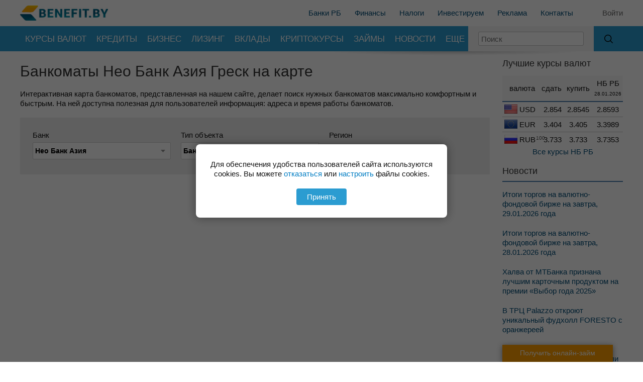

--- FILE ---
content_type: text/html; charset=UTF-8
request_url: https://benefit.by/maps/bankomaty/btabank/gresk/
body_size: 23231
content:
<!DOCTYPE html>
<html lang="ru">
<head>
        <meta charset="utf-8">
        <title>Банкоматы Нео Банк Азия Греск на карте | Адреса и время работы банкоматов в Греск</title>
    <meta name="description" content="Банкоматы Нео Банк Азия Греск на карте, адреса, телефоны, время работы. Полная информация про банкоматы вашего города.">

    <meta property="og:title" content="Банкоматы Нео Банк Азия Греск на карте | Адреса и время работы банкоматов в Греск">
            <meta property="og:type" content="website">
        <meta property="og:url" content="https://benefit.by/maps/bankomaty/btabank/gresk/">
            <meta property="og:image" content="https://benefit.by/img/logo4.webp">
        <meta property="og:image:width" content="400">
        <meta property="og:image:height" content="69">
        <meta property="og:description" content="Банкоматы Нео Банк Азия Греск на карте, адреса, телефоны, время работы. Полная информация про банкоматы вашего города.">
    <meta property="og:site_name" content="Benefit.by">

    <meta http-equiv="X-UA-Compatible" content="IE=edge">
    <meta name="viewport" content="width=device-width, initial-scale=1, maximum-scale=1">
    <meta name="yandex-verification" content="66e8d8026e012d14">


    
<!--  test  -->
    
    
                    <link rel="stylesheet" href="/css/style.css?1766558091">
        

    
    

                        <link rel="stylesheet" href="/css/pages/maps.css?1572873027">
                            
                            <link rel="stylesheet" href="/css/media.css?1765135376">
            
            

    

    
    <script>window.yaContextCb = window.yaContextCb || []</script>
    <script src="https://yandex.ru/ads/system/context.js" async></script>


    <link rel="apple-touch-icon" sizes="180x180" href="/img/apple-touch-icon.png">
    <link rel="icon" type="image/png" sizes="32x32" href="/img/favicon-32x32.png">
    <link rel="icon" type="image/png" sizes="16x16" href="/img/favicon_16x16.png">
        <meta name="theme-color" content="#2a9cd2">
    

    


</head>
<body id="body1">

    <div class="global">

        
                        <div>

                            
                                                                                         

                            

                            
                                


                                <!--AdFox START-->
                                <!--dsail-Minsk-->
                                <!--Площадка: EAV - Benefit.by - 100%х250 / EAV - Benefit.by - 100%х250 / EAV - Benefit.by - 100%х250-->
                                <!--Категория: <не задана>-->
                                <!--Тип баннера: Перетяжка 100%-->
                                <div id="adfox_100%х250"></div>
                                <script>
                                    window.yaContextCb.push(()=>{
                                        Ya.adfoxCode.createAdaptive({
                                            ownerId: 239538,
                                            containerId: 'adfox_100%х250',
                                            params: {
                                                p1: 'ciuaq',
                                                p2: 'y',
                                            }
                                        }, ['desktop'], {
                                            tabletWidth: 1279,
                                            phoneWidth: 414,
                                            isAutoReloads: false
                                        })
                                    })
                                </script>



                                
                                
                            
                            <div class="top-gray">
                                <div class="main-global">
                                    <div class="main-inner">
                                        <header>
                                            <div class="header2">

                                                <div class="search-mob-outer">
                                                    <form method="post" action="/search/" name="mobSearchForm">
                                                        <div class="search-mobile-block">
                                                            <div>
                                                                <a class="srch"></a>
                                                                <input type="text" name="word" placeholder="Поиск">
                                                            </div>
                                                            <div><a class="cancl">Отмена</a></div>
                                                        </div>
                                                    </form>
                                                </div>

                                                                                                    <div class="head2">
                                                        <div class="log">
                                                            <a href="/"><img src="/img/logo4.webp" alt=""></a>
                                                        </div>
                                                        <div class="links">
                                                            <div class="inner">
                                                                <a href="/banki/">Банки РБ</a>
                                                                <a href="/news/finansovaja-gramotnost/">Финансы</a>
                                                                <a href="/news/taxes/">Налоги</a>
                                                                <a href="/news/invest/">Инвестируем</a>
                                                                <a href="/files/presentation2.pptx">Реклама</a>
                                                                <a href="/page/show/contacts/">Контакты</a>
                                                            </div>
                                                        </div>
                                                        <div class="mob-login">
                                                            <div class="log-in">
                                                                                                                                    <a href="/auth/login/" class="login-link">Войти</a>
                                                                                                                            </div>
                                                            <a class="search-mob"></a>
                                                            <img class="mobile-menu" src="/img/menu-mobile.png" alt="">
                                                        </div>
                                                    </div>
                                                

                                            </div>
                                        </header>

                                    </div>
                                </div>
                                <div class="menu-alt-out">
                                    <div class="menu-alt"></div>
                                    <div class="menu-alt-2"></div>
                                </div>

                                                                
<div class="mob-menu">
    <div class="menu-close"></div>
    <div class="layer-main lay">
                <div style="border-bottom: 3px solid #454545;display: flex;align-items: center;margin: 0 0 0 0;">
            <div class="user-icon">
                <img src="/img/user_icon.png" alt="">
            </div>
                            <a class="first-link" href="/auth/login/" style="color: #CCC;font-size: 14px">Войти</a>
                <a class="first-link" href="/auth/register/" style="color: #CCC;font-size: 14px">Регистрация</a>

                                    </div>
        <div class="menu-list">
            <a data-layer="layer2" class="more">Курсы валют</a>
            <a data-layer="layer3" class="more">Кредиты</a>
            <a data-layer="layer17" class="more">Бизнес</a>
            <a href="/lizing_fiz/">Лизинг</a>
            <a href="/crypto/">Курсы криптовалют</a>
            <a data-layer="layer4" class="more">Вклады</a>
            <a data-layer="layer16" class="more">Новости</a>
            <a data-layer="layer6" class="more">Банки</a>
            <a data-layer="layer5" class="more">Карты</a>
                                                <a data-layer="layer8" class="more">Еще</a>
        </div>
    </div>
    <div class="layer1 lay">
        <div class="back">назад</div>
        <a href="/user/messages/" >Сообщения</a>
                <a  href="/user/search/">Мои запросы</a>
        <a  href="/user/order/">Заявки</a>
        <a  href="/user/favorites/">Избранное</a>
        <a  href="/user/info/">Личные данные</a>
        <a  href="/user/profile/">Настройки</a>
        <a href="/auth/logout/">Выйти</a>
    </div>

        <div class="layer2 lay">
        <div class="back">Курсы валют</div>
        <div class="menu-list">
            <a href="/exchange_rates/">Минск</a>
            <a href="/exchange_rates_brest/">Брест</a>
            <a href="/exchange_rates_vitebsk/">Витебск</a>
            <a href="/exchange_rates_gomel/">Гомель</a>
            <a href="/exchange_rates_grodno/">Гродно</a>
            <a href="/exchange_rates_mogilev/">Могилев</a>
            <a href="/currency/">Курсы НБРБ</a>
            <a href="/currency/cbrf/">Курсы ЦБРФ</a>
            <a href="/crypto/">Курсы криптовалют</a>
            <a href="/konverter-valut/">Конвертер валют</a>
            <a href="/exchange_rates_rub/">RUB/USD</a>
                        <a href="/gold/">Золото</a>
            <a href="/silver/">Серебро</a>
            <a href="/platinum/">Платина</a>
        </div>
    </div>
        <div class="layer3 lay">
        <div class="back">Кредиты</div>
        <div class="menu-list">
            <a href="/kredit/potr/">Потребительские</a>
            <a href="/kredit/auto/">Автокредиты</a>
            <a href="/kredit/real/">На недвижимость</a>
            <a href="/refinkredit/">Перекредитование</a>
            <a href="/kredit/biznes/">Для бизнеса</a>
            <a data-layer="layer13" class="more">Лизинг</a>
            <a href="/kredit/calculate/">Кредитный калькулятор</a>
        </div>
    </div>
    <div class="layer17 lay">
        <div class="back">Бизнес</div>
        <div class="menu-list">
            <a href="/biznes/">Все предложения</a>
            <a href="/biznes/?cats%5B%5D=44" class="lv1">Рестораны, кафе, кофейни</a>
            <a href="/biznes/?cats%5B%5D=45" class="lv1">Франшизы</a>
            <a href="/biznes/?cats%5B%5D=38" class="lv1">Производство пищевых продуктов</a>
            <a href="/biznes/?cats%5B%5D=37" class="lv1">Недвижимость</a>
            <a href="/biznes/?cats%5B%5D=43" class="lv1">Строительство</a>
            <a href="/biznes/?cats%5B%5D=52" class="lv1">Инвестирование</a>
            <a href="/biznes/" class="lv1">Готовые бизнесы в других отраслях</a>
        </div>
    </div>
        <div class="layer4 lay">
        <div class="back">Вклады</div>
        <div class="menu-list">
            <a href="/depozit/vklad/bel-rub/">В белорусских рублях</a>
            <a href="/depozit/vklad/v-valute/">В иностранной валюте</a>
                        <a href="/depozit/vklad/dollary/">В долларах</a>
            <a href="/depozit/vklad/evro/">В евро</a>
                        <a href="/depozit/vklad/ros-rub/">В российских рублях</a>
            <a href="/depozit/vklad/online/">Онлайн вклады</a>
            <a href="/depozit/vklad/calculate/">Калькулятор вкладов</a>
            <a href="/obligacii/">Облигации</a>
        </div>
    </div>
        <div class="layer5 lay">
        <div class="back">Карточки</div>
        <div class="menu-list">
            <a href="/bankovskie_karty/kreditnye/">Кредитные</a>
            <a href="/bankovskie_karty/raschetnye/">Расчетные</a>
            <a href="/bankovskie_karty/rassrochki/">Рассрочки</a>
            <a href="/bankovskie_karty/cashback/">Карты с cash back</a>
            <a data-layer="layer14" class="more">Карты Visa</a>
            <a href="/bankovskie_karty/belkart/">Белкарт</a>
            <a href="/bankovskie_karty/virtual/">Виртуальные</a>
            <a href="/bankovskie_karty/unionpay/">UnionPay</a>
            <a data-layer="layer15">MasterCard</a>
            <a href="/bankovskie_karty/samsung-pay/">Samsung Pay</a>
            <a href="/bankovskie_karty/oplata-telefonom/">Карты с оплатой телефоном</a>
            <a href="/bankovskie_karty/platejnie-kolza/">Платежные кольца</a>
        </div>
    </div>
            <div class="layer6 lay">
        <div class="back">Банки</div>
        <div class="menu-list">
            <a href="/maps/">Адреса</a>
            <a href="/forum/otzyvy-o-bankah/">Отзывы</a>
                        <a data-layer="layer10" class="more">Все банки</a>
        </div>
    </div>
                    <div class="layer8 lay">
        <div class="back">Еще</div>
        <div class="menu-list">
            <a href="/rko/otkryt-schet/">Открыть счет</a>
            <a href="/catalog/">Каталог</a>
            <a data-layer="layer11" class="more">Эквайринг</a>
            <a href="/page/show/articles/116">Денежные переводы</a>
            <a href="/realizuemoe-imuschestvo/">Реализуемое имущество</a>
            <a href="/rko/">РКО для Юр. Лиц </a>
            <a href="/rko/ip/">РКО для ИП</a>
            <a href="/rko/otrkyt-schet-za-5-min/">Резервирование счета</a>
            <a href="/forum/">Форум</a>
            <a href="/page/show/articles/">Статьи</a>
            <a href="/page/show/review/">Обзор рынка</a>
            <a href="/info/">Справочник</a>
            <a href="/files/presentation.pptx">Реклама</a>
        </div>
    </div>
                <div class="layer10 lay">
        <div class="back">Все банки</div>
        <div class="menu-list">
                                            <a href="/banki/belswissbank/">
                    БСБ Банк                </a>
                                            <a href="/banki/absolutbank/">
                    АБСОЛЮТБАНК                </a>
                                            <a href="/banki/alfabank/">
                    Альфа-Банк                </a>
                                            <a href="/banki/bankreshenie/">
                    Банк «Решение»                </a>
                                            <a href="/banki/belveb/">
                    Банк БелВЭБ                </a>
                                            <a href="/banki/bankvtb/">
                    Банк ВТБ (Беларусь)                </a>
                                            <a href="/banki/bankdabrabyt/">
                    Банк Дабрабыт                </a>
                                            <a href="/banki/bankrazvitiyarb/">
                    Банк развития Республики Беларусь                </a>
                                            <a href="/banki/belagroprombank/">
                    Белагропромбанк                </a>
                                            <a href="/banki/belarusbank/">
                    Беларусбанк                </a>
                                            <a href="/banki/belgazprombank/">
                    Белгазпромбанк                </a>
                                            <a href="/banki/belinvestbank/">
                    Белинвестбанк                </a>
                                            <a href="/banki/bnbank/">
                    БНБ-Банк                </a>
                                            <a href="/banki/btabank/">
                    Нео Банк Азия                </a>
                                            <a href="/banki/mtbank/">
                    МТБанк                </a>
                                            <a href="/banki/paritetbank/">
                    Paritetbank                </a>
                                            <a href="/banki/priorbank/">
                    Приорбанк                </a>
                                            <a href="/banki/rrbbank/">
                    Банк РРБ                </a>
                                            <a href="/banki/bpssberbank/">
                    Сбер Банк                </a>
                                            <a href="/banki/statusbank/">
                    СтатусБанк                </a>
                                            <a href="/banki/technobank/">
                    Технобанк                </a>
                                            <a href="/banki/tkbank/">
                    ТК Банк                </a>
                                            <a href="/banki/fransabank/">
                    Франсабанк                </a>
                                            <a href="/banki/zepterbank/">
                    Цептер Банк                </a>
                    </div>
    </div>
        <div class="layer11 lay">
        <div class="back">Эквайринг</div>
        <div class="menu-list">
            <a href="/acquiring/mobile/">Мобильный эквайринг</a>
            <a href="/acquiring/trade/">Торговый эквайринг</a>
            <a href="/acquiring/internet/">Интернет-эквайринг</a>
        </div>
    </div>
                <div class="layer13 lay">
        <div class="back">Лизинг</div>
        <div class="menu-list">
            <a href="/lizing_fiz/">Лизинг для физ.лиц</a>
            <a href="/lizing_ur/">Лизинг для юр.лиц</a>
            <a href="/lizing_fiz/calculate/">Калькулятор лизинга для физ.лиц</a>
            <a href="/lizing_ur/calculate/">Калькулятор лизинга для юр.лиц</a>
        </div>
    </div>
        <div class="layer14 lay">
        <div class="back">Карты Visa</div>
        <div class="menu-list">
            <a href="/bankovskie_karty/viza/">Карты Visa</a>
            <a href="/bankovskie_karty/visa-electron/">Visa Electron</a>
            <a href="/bankovskie_karty/visa-classic/">Visa Classic</a>
            <a href="/bankovskie_karty/visa-infinite/">Visa Infinite</a>
            <a href="/bankovskie_karty/visa-gold/">Visa Gold</a>
            <a href="/bankovskie_karty/visa-virtuon/">Visa Virtuon</a>
            <a href="/bankovskie_karty/visa-platinum/">Visa Platinum</a>
        </div>
    </div>
    <div class="layer15 lay">
        <div class="back">Карты MasterCard</div>
        <div class="menu-list">
            <a href="/bankovskie_karty/mastercards/">Карты MasterCard</a>
            <a href="/bankovskie_karty/mastercard-standard/">MasterCard Standard</a>
            <a href="/bankovskie_karty/mastercard-gold/">MasterCard Gold</a>
            <a href="/bankovskie_karty/mastercard-world/">MasterCard World</a>
            <a href="/bankovskie_karty/mastercard-black/">MasterCard Black</a>
        </div>
    </div>
    <div class="layer16 lay">
        <div class="back">Новости</div>
        <div class="menu-list">
            <a href="/news/finansovaja-gramotnost/">Финансы</a>
            <a href="/news/taxes/">Налоги</a>
            <a href="/news/invest/">Инвестируем</a>
        </div>
    </div>


</div>
                                
                                                                <div class="menu2-main">
                                <div class="menu2-main-inner">
        <div class="menu-sep"></div>
        <div class="for-menu ov-hidden">


                                <ul class="menu2">
              <li class="level1">
                <a class="a" href="/exchange_rates/">Курсы валют</a>
                <ul class="submenu grid">
                  <li class="level2"><a class="a" href="/exchange_rates/">Минск</a></li>
                  <li class="level2"><a class="a" href="/crypto/">Курсы криптовалют</a></li>
                  <li class="level2"><a class="a" href="/exchange_rates_brest/">Брест</a></li>
                  <li class="level2"><a class="a" href="/konverter-valut/">Конвертер валют</a></li>
                  <li class="level2"><a class="a" href="/exchange_rates_vitebsk/">Витебск</a></li>
                  <li class="level2"><a class="a" href="/exchange_rates_rub/">RUB/USD</a></li>
                  <li class="level2"><a class="a" href="/exchange_rates_gomel/">Гомель</a></li>
                  <li class="level2"><a class="a" href="/gold/">Золото</a></li>
                  <li class="level2"><a class="a" href="/exchange_rates_grodno/">Гродно</a></li>
                  <li class="level2"><a class="a" href="/silver/">Серебро</a></li>
                  <li class="level2"><a class="a" href="/exchange_rates_mogilev/">Могилев</a></li>
                  <li class="level2"><a class="a" href="/platinum/">Платина</a></li>
                  <li class="level2"><a class="a" href="/currency/">Курсы НБРБ</a></li>
                  <li class="level2"></li>
                  <li class="level2"><a class="a" href="/currency/cbrf/">Курсы ЦБРФ</a></li>
                </ul>
              </li>
              <li class="level1">
                <a href="/kredit/potr/" class="a">Кредиты</a>
                <ul class="submenu">
                  <li class="level2">
                    <a class="a" href="/kredit/potr/">Потребительские</a>
                                      </li>
                  <li class="level2">
                    <a class="a" href="/kredit/auto/">Автокредиты</a>
                  </li>
                  <li class="level2"><a class="a" href="/kredit/real/">На недвижимость</a></li>
                  <li class="level2"><a class="a" href="/refinkredit/">Перекредитование</a></li>
                  <li class="level2"><a class="a" href="/kredit/biznes/">Для бизнеса</a></li>
                  <li class="level2"><a class="a" href="/kredit/calculate/">Кредитный калькулятор</a></li>
                </ul>
              </li>
              <li class="level1">
                <a class="a" href="/biznes/">Бизнес</a>

                <ul class="submenu">
                  <li><a class="a" href="/biznes/?cats%5B%5D=44">Рестораны, кафе, кофейни</a></li>
                  <li><a class="a" href="/biznes/?cats%5B%5D=45">Франшизы</a></li>
                  <li><a class="a" href="/biznes/?cats%5B%5D=38">Производство пищевых продуктов</a></li>
                  <li><a class="a" href="/biznes/?cats%5B%5D=37">Недвижимость</a></li>
                  <li><a class="a" href="/biznes/?cats%5B%5D=43">Строительство</a></li>
                  <li><a class="a" href="/biznes/?cats%5B%5D=52">Инвестирование</a></li>
                  <li><a class="a" href="/biznes/">Готовые бизнесы в других отраслях</a></li>
                </ul>
              </li>
              <li class="level1"><a class="a" href="/lizing_fiz/">Лизинг</a></li>
              <li class="level1">
                <a class="a" href="/depozit/vklad/">Вклады</a>
                <ul class="submenu">
                  <li class="level2"><a class="a" href="/depozit/vklad/bel-rub/">В белорусских рублях</a></li>
                  <li class="level2"><a class="a" href="/depozit/vklad/v-valute/">В иностранной валюте</a></li>
                  <li class="level2"><a class="a" href="/depozit/vklad/dollary/">В долларах</a></li>
                  <li class="level2"><a class="a" href="/depozit/vklad/evro/">В евро</a></li>
                  <li class="level2"><a class="a" href="/depozit/vklad/ros-rub/">В российских рублях</a></li>
                  <li class="level2"><a class="a" href="/depozit/vklad/online/">Онлайн вклады</a></li>
                  <li class="level2"><a class="a" href="/depozit/vklad/calculate/">Калькулятор вкладов</a></li>
                  <li class="level2"><a class="a" href="/obligacii/">Облигации</a></li>
                </ul>
              </li>
              <li class="level1">
                <a class="a" href="/crypto/">Криптокурсы</a>
              </li>
              <li class="level1">
                <a class="a" href="/zaimy/">Займы</a>
              </li>

              <li class="level1">
                <a class="a" href="/news/">Новости</a>
                <ul class="submenu">
                  <li class="level2"><a class="a" href="/news/finansovaja-gramotnost/">Финансы</a></li>
                  <li class="level2"><a class="a" href="/news/taxes/">Налоги</a></li>
                  <li class="level2"><a class="a" href="/news/invest/">Инвестируем</a></li>
                </ul>
              </li>

              <li class="level1">
                <div class="a">Еще</div>
                <ul class="submenu">
                  <li class="level2"><a class="a" href="/rko/otkryt-schet/">Открыть счет</a></li>

                  <li class="level2 has-menu">
                    <a class="a" href="/bankovskie_karty/">Карты</a>
                    <ul class="submenu">
                      <li class="level3"><a class="a" href="/bankovskie_karty/kreditnye/">Кредитные</a></li>
                      <li class="level3"><a class="a" href="/bankovskie_karty/raschetnye/">Расчетные</a></li>
                      <li class="level3"><a class="a" href="/bankovskie_karty/rassrochki/">Рассрочки</a></li>
                      <li class="level3 has-menu">
                        <a class="a" href="/bankovskie_karty/viza/">Карты Visa</a>
                        <ul class="submenu">
                          <li><a class="a" href="/bankovskie_karty/visa-electron/">Visa Electron</a></li>
                          <li><a class="a" href="/bankovskie_karty/visa-classic/">Visa Classic</a></li>
                          <li><a class="a" href="/bankovskie_karty/visa-infinite/">Visa Infinite</a></li>
                          <li><a class="a" href="/bankovskie_karty/visa-gold/">Visa Gold</a></li>
                          <li><a class="a" href="/bankovskie_karty/visa-virtuon/">Visa Virtuon</a></li>
                          <li><a class="a" href="/bankovskie_karty/visa-platinum/">Visa Platinum</a></li>
                        </ul>

                      </li>
                      <li class="level3"><a class="a" href="/bankovskie_karty/cashback/">Карты с cash back</a></li>
                      <li class="level3"><a class="a" href="/bankovskie_karty/belkart/">Белкарт</a></li>
                      <li class="level3"><a class="a" href="/bankovskie_karty/virtual/">Виртуальные</a></li>
                      <li class="level3"><a class="a" href="/bankovskie_karty/unionpay/">UnionPay</a></li>
                      <li class="level3 has-menu">
                        <a class="a" href="/bankovskie_karty/mastercards/">MasterCard</a>
                        <ul class="submenu">
                          <li><a class="a" href="/bankovskie_karty/mastercard-standard/">MasterCard Standard</a></li>
                          <li><a class="a" href="/bankovskie_karty/mastercard-gold/">MasterCard Gold</a></li>
                          <li><a class="a" href="/bankovskie_karty/mastercard-world/">MasterCard World</a></li>
                          <li><a class="a" href="/bankovskie_karty/mastercard-black/">MasterCard Black</a></li>
                        </ul>
                      </li>
                      <li class="level3"><a class="a" href="/bankovskie_karty/samsung-pay/">Samsung Pay</a></li>
                      <li class="level3"><a class="a" href="/bankovskie_karty/oplata-telefonom/">Карты с оплатой телефоном</a></li>
                      <li class="level3"><a class="a" href="/bankovskie_karty/platejnie-kolza/">Платежные кольца</a></li>
                    </ul>
                  </li>


                  <li class="level2"><a class="a" href="/catalog/">Каталог</a></li>
                  <li class="level2 has-menu">
                    <a class="a" href="/acquiring/">Эквайринг</a>
                    <ul class="submenu">
                      <li><a class="a" href="/acquiring/mobile/">Мобильный эквайринг</a></li>
                      <li><a class="a" href="/acquiring/trade/">Торговый эквайринг</a></li>
                      <li><a class="a" href="/acquiring/internet/">Интернет-эквайринг</a></li>
                    </ul>
                  </li>
                  <li class="level2"><a class="a" href="/page/show/articles/116">Денежные переводы</a></li>
                  <li class="level2"><a class="a" href="/realizuemoe-imuschestvo/">Реализуемое имущество</a></li>
                  <li class="level2"><a class="a" href="/maps/">Адреса банков</a></li>
                  <li class="level2"><a class="a" href="/forum/otzyvy-o-bankah/">Отзывы о банках</a></li>
                  <li class="level2"><a class="a" href="/rko/">Рко Для Юр. Лиц</a></li>
                  <li class="level2"><a class="a" href="/rko/ip/">Рко Для ИП</a></li>
                  <li class="level2"><a class="a" href="/rko/otrkyt-schet-za-5-min/">Резервирование счета</a></li>
                  <li class="level2"><a class="a" href="/forum/">Форум</a></li>
                  <li class="level2"><a class="a" href="/page/show/articles/">Статьи</a></li>
                  <li class="level2"><a class="a" href="/page/show/review/">Обзор рынка</a></li>
                  <li class="level2"><a class="a" href="/info/">Справочник</a></li>
                </ul>
              </li>
            </ul>
            </div>
            <div id="search-inp">
                <form method="post" name="sfrm2" action="/search/">
                    <input type="text" placeholder="Поиск" name="word" onkeypress="if(key_code(event) == 13) document.sfrm2.submit()">
                </form>
                <div class="shad"></div>
            </div>
            <div id="searchGo" onclick="document.forms['sfrm2'].submit()"></div>
    </div>
    </div>
    <div class="menu-data"></div>




                                                                
                                                            </div>

<div class="main-global">
    <div class="main-inner">
        <div class="main-middle">
            <div class="main-left">
                <div class="main-left-inner">
                    <div class="left-coll">
                        <div class="content-block">

                                                                                    



                            
                            
                                                                                                <h1>Банкоматы Нео Банк Азия Греск на карте</h1>
                                                            
                            


                            

                            

                            
                            
                            

                            
                                                        
                            <div class="maps main-maps">
    

        
                        Интерактивная карта банкоматов, представленная на нашем сайте, делает поиск нужных банкоматов максимально комфортным и быстрым. На ней доступна полезная для пользователей информация: адреса и время работы банкоматов. 
            <br />
            <br />
                
        
        <form method="post" name="mapForm" action="">
            <div class="menu-block">
                <div class="mb0">
                    <div class="mb1">
                        <div class="form-block">
                            <p class="tit">Банк</p>
                            <select name="bank" class="bold" id="bankId">
                                <option value="">Все банки</option>
                                                                    <option value="29">БСБ Банк</option>
                                                                    <option value="19">АБСОЛЮТБАНК</option>
                                                                    <option value="25">Альфа-Банк</option>
                                                                    <option value="24">Банк «Решение»</option>
                                                                    <option value="13">Банк БелВЭБ</option>
                                                                    <option value="23">Банк ВТБ (Беларусь)</option>
                                                                    <option value="26">Банк Дабрабыт</option>
                                                                    <option value="24024">Банк развития Республики Беларусь</option>
                                                                    <option value="10">Белагропромбанк</option>
                                                                    <option value="12">Беларусбанк</option>
                                                                    <option value="20">Белгазпромбанк</option>
                                                                    <option value="8">Белинвестбанк</option>
                                                                    <option value="22">БНБ-Банк</option>
                                                                    <option value="28" selected>Нео Банк Азия</option>
                                                                    <option value="18">МТБанк</option>
                                                                    <option value="17">Paritetbank</option>
                                                                    <option value="9">Приорбанк</option>
                                                                    <option value="32">Банк РРБ</option>
                                                                    <option value="11">Сбер Банк</option>
                                                                    <option value="128">СтатусБанк</option>
                                                                    <option value="21">Технобанк</option>
                                                                    <option value="3199">ТК Банк</option>
                                                                    <option value="394">Франсабанк</option>
                                                                    <option value="5779">Цептер Банк</option>
                                                            </select>
                        </div>
                    </div>
                    <div class="mb2">
                        <div class="form-block">
                            <p class="tit">Тип объекта</p>
                            <select name="objType" class="bold" id="typeId">
                                <option value="">Все объекты</option>
                                                                    <option value="1" selected>Банкоматы</option>
                                                                    <option value="3">Обменники</option>
                                                                    <option value="2">Отделения банка</option>
                                                                    <option value="4">Инфокиоски</option>
                                                            </select>
                        </div>
                    </div>
                    <div class="mb3">
                        <input type="hidden" id="mapCityId" name="region" value="gresk" />
                        <input type="hidden" id="cityId" value="774" />
                        <div class="form-block">
                            <p class="tit">Регион</p>
                            <div class="reg-blk">
                                <span class="city" id="cityName">Греск</span>&nbsp; <a href="#" onclick="getRegionList('maps');return false">изменить</a>
                            </div>
                        </div>
                    </div>
                </div>
            </div>
        </form>


    
    
    
    
            <script src="//api-maps.yandex.ru/2.1/?lang=ru-RU" type="text/javascript"></script>
        
        
        
    
    
    <script>
    
        ymaps.ready(init);
        var myMap = 0;

        function init()
        {
            if(!myMap) {
                myMap = new ymaps.Map('map', {
                        center: [53.166807, 27.490172],
                        zoom: 12,
                        controls: ['zoomControl']
                    }, {
                        searchControlProvider: 'yandex#search'
                    }),
                    objectManager = new ymaps.ObjectManager({
                        clusterize: true,
                        gridSize: 32,
                        clusterBalloonPanelMaxMapArea: 0
                    });
            }
            else {
//                $j('#loading').show();
                if(myMap) {
                    myMap.geoObjects.removeAll();
                }
                objectManager = new ymaps.ObjectManager({
                    clusterize: true,
                    gridSize: 32
                });
            }

            objectManager.objects.options.set('preset', 'islands#darkGreenCircleDotIcon');
            objectManager.clusters.options.set('preset', 'islands#invertedDarkGreenClusterIcons');
            myMap.geoObjects.add(objectManager);

            var activeObjectMonitor = new ymaps.Monitor(objectManager.clusters.state);
            
            <!-- при клике на некластеризованные объекты получаем содержимое балуна -->
            objectManager.objects.events.add('click', function (e)
            {
                var objectId = e.get('objectId');
                setBalloonData(objectId);
            });

            <!-- В кластеризованных объектах отслеживаем изменение выбранного объекта -->
            activeObjectMonitor.add('activeObject', function ()
            {
                var objectId = activeObjectMonitor.get('activeObject').id;
                setBalloonData(objectId);
            });

            function hasBalloonData(objectId)
            {
                return objectManager.objects.getById(objectId).properties.balloonContent;
            }

            function setBalloonData(objectId)
            {
                var object = objectManager.objects.getById(objectId);
                if (!hasBalloonData(objectId)) {
                    object.properties.balloonContent = 'Загрузка...';
                }
                if (object.properties.balloonContent == 'Загрузка...') {
                    getBalloonData(objectId).done(function (data) {
                        object.properties.balloonContent = data;
                        var objectState = objectManager.getObjectState(objectId);
                        if (objectState.isClustered) {
                            objectManager.clusters.balloon.open(objectState.cluster.id);
                        } else {
                            objectManager.objects.balloon.open(objectId);
                        }
                    });
                }
            }
            
            objectManager.add([{"type":"Feature","id":"42990","geometry":{"type":"Point","coordinates":["53.929256","27.580974"]},"properties":{"balloonContent":"","clusterCaption":"\u00a0\u0422\u0426 \"\u0415\u0432\u0440\u043e\u043f\u0430\"","hintContent":"\u0411\u0430\u043d\u043a\u043e\u043c\u0430\u0442<br \/><b>\u041d\u0435\u043e \u0411\u0430\u043d\u043a \u0410\u0437\u0438\u044f<\/b> - \u00a0\u0422\u0426 \"\u0415\u0432\u0440\u043e\u043f\u0430\"<br \/>\u043d\u0430\u0436\u043c\u0438\u0442\u0435, \u0447\u0442\u043e\u0431\u044b \u043f\u043e\u043b\u0443\u0447\u0438\u0442\u044c \u043f\u043e\u0434\u0440\u043e\u0431\u043d\u0443\u044e \u0438\u043d\u0444\u043e\u0440\u043c\u0430\u0446\u0438\u044e"},"options":{"iconLayout":"default#image","iconImageHref":"\/img\/bz\/28.png?u3","iconImageSize":[36,46],"iconImageOffset":[-17,-42]}},{"type":"Feature","id":"43482","geometry":{"type":"Point","coordinates":["53.899541","27.543074"]},"properties":{"balloonContent":"","clusterCaption":"\u0411\u0438\u0437\u043d\u0435\u0441-\u0446\u0435\u043d\u0442\u0440  \u00ab\u041d\u0435\u043c\u0438\u0433\u0430 \u0421\u0438\u0442\u0438\u00bb","hintContent":"\u0411\u0430\u043d\u043a\u043e\u043c\u0430\u0442<br \/><b>\u041d\u0435\u043e \u0411\u0430\u043d\u043a \u0410\u0437\u0438\u044f<\/b> - \u0411\u0438\u0437\u043d\u0435\u0441-\u0446\u0435\u043d\u0442\u0440  \u00ab\u041d\u0435\u043c\u0438\u0433\u0430 \u0421\u0438\u0442\u0438\u00bb<br \/>\u043d\u0430\u0436\u043c\u0438\u0442\u0435, \u0447\u0442\u043e\u0431\u044b \u043f\u043e\u043b\u0443\u0447\u0438\u0442\u044c \u043f\u043e\u0434\u0440\u043e\u0431\u043d\u0443\u044e \u0438\u043d\u0444\u043e\u0440\u043c\u0430\u0446\u0438\u044e"},"options":{"iconLayout":"default#image","iconImageHref":"\/img\/bz\/28.png?u3","iconImageSize":[36,46],"iconImageOffset":[-17,-42]}},{"type":"Feature","id":"504","geometry":{"type":"Point","coordinates":["53.921902","27.567158"]},"properties":{"balloonContent":"","clusterCaption":"\u0413\u043e\u043b\u043e\u0432\u043d\u043e\u0439 \u043e\u0444\u0438\u0441 \u0411\u0422\u0410 \u0411\u0430\u043d\u043a\u0430","hintContent":"\u0411\u0430\u043d\u043a\u043e\u043c\u0430\u0442<br \/><b>\u041d\u0435\u043e \u0411\u0430\u043d\u043a \u0410\u0437\u0438\u044f<\/b> - \u0413\u043e\u043b\u043e\u0432\u043d\u043e\u0439 \u043e\u0444\u0438\u0441 \u0411\u0422\u0410 \u0411\u0430\u043d\u043a\u0430<br \/>\u043d\u0430\u0436\u043c\u0438\u0442\u0435, \u0447\u0442\u043e\u0431\u044b \u043f\u043e\u043b\u0443\u0447\u0438\u0442\u044c \u043f\u043e\u0434\u0440\u043e\u0431\u043d\u0443\u044e \u0438\u043d\u0444\u043e\u0440\u043c\u0430\u0446\u0438\u044e"},"options":{"iconLayout":"default#image","iconImageHref":"\/img\/bz\/28.png?u3","iconImageSize":[36,46],"iconImageOffset":[-17,-42]}},{"type":"Feature","id":"44189","geometry":{"type":"Point","coordinates":["53.921934","27.567167"]},"properties":{"balloonContent":"","clusterCaption":"\u0413\u043e\u043b\u043e\u0432\u043d\u043e\u0439 \u043e\u0444\u0438\u0441 \u0411\u0422\u0410 \u0411\u0430\u043d\u043a\u0430 (2 \u044d\u0442\u0430\u0436 )","hintContent":"\u0411\u0430\u043d\u043a\u043e\u043c\u0430\u0442<br \/><b>\u041d\u0435\u043e \u0411\u0430\u043d\u043a \u0410\u0437\u0438\u044f<\/b> - \u0413\u043e\u043b\u043e\u0432\u043d\u043e\u0439 \u043e\u0444\u0438\u0441 \u0411\u0422\u0410 \u0411\u0430\u043d\u043a\u0430 (2 \u044d\u0442\u0430\u0436 )<br \/>\u043d\u0430\u0436\u043c\u0438\u0442\u0435, \u0447\u0442\u043e\u0431\u044b \u043f\u043e\u043b\u0443\u0447\u0438\u0442\u044c \u043f\u043e\u0434\u0440\u043e\u0431\u043d\u0443\u044e \u0438\u043d\u0444\u043e\u0440\u043c\u0430\u0446\u0438\u044e"},"options":{"iconLayout":"default#image","iconImageHref":"\/img\/bz\/28.png?u3","iconImageSize":[36,46],"iconImageOffset":[-17,-42]}},{"type":"Feature","id":"507","geometry":{"type":"Point","coordinates":["53.920449","27.581046"]},"properties":{"balloonContent":"","clusterCaption":"\u0414\u043e\u043c \u0411\u044b\u0442\u0430","hintContent":"\u0411\u0430\u043d\u043a\u043e\u043c\u0430\u0442<br \/><b>\u041d\u0435\u043e \u0411\u0430\u043d\u043a \u0410\u0437\u0438\u044f<\/b> - \u0414\u043e\u043c \u0411\u044b\u0442\u0430<br \/>\u043d\u0430\u0436\u043c\u0438\u0442\u0435, \u0447\u0442\u043e\u0431\u044b \u043f\u043e\u043b\u0443\u0447\u0438\u0442\u044c \u043f\u043e\u0434\u0440\u043e\u0431\u043d\u0443\u044e \u0438\u043d\u0444\u043e\u0440\u043c\u0430\u0446\u0438\u044e"},"options":{"iconLayout":"default#image","iconImageHref":"\/img\/bz\/28.png?u3","iconImageSize":[36,46],"iconImageOffset":[-17,-42]}},{"type":"Feature","id":"506","geometry":{"type":"Point","coordinates":["53.919675","27.578144"]},"properties":{"balloonContent":"","clusterCaption":"\u041a\u0440\u044b\u0442\u044b\u0439 \u041a\u043e\u043c\u0430\u0440\u043e\u0432\u0441\u043a\u0438\u0439 \u0440\u044b\u043d\u043e\u043a, \u0433\u043b\u0430\u0432\u043d\u044b\u0439 \u0432\u0445\u043e\u0434, \u043d\u0430 \u0441\u0442\u0443\u043f\u0435\u043d\u044c\u043a\u0430\u0445, \u0432\u043d\u0443\u0442\u0440\u0438","hintContent":"\u0411\u0430\u043d\u043a\u043e\u043c\u0430\u0442<br \/><b>\u041d\u0435\u043e \u0411\u0430\u043d\u043a \u0410\u0437\u0438\u044f<\/b> - \u041a\u0440\u044b\u0442\u044b\u0439 \u041a\u043e\u043c\u0430\u0440\u043e\u0432\u0441\u043a\u0438\u0439 \u0440\u044b\u043d\u043e\u043a, \u0433\u043b\u0430\u0432\u043d\u044b\u0439 \u0432\u0445\u043e\u0434, \u043d\u0430 \u0441\u0442\u0443\u043f\u0435\u043d\u044c\u043a\u0430\u0445, \u0432\u043d\u0443\u0442\u0440\u0438<br \/>\u043d\u0430\u0436\u043c\u0438\u0442\u0435, \u0447\u0442\u043e\u0431\u044b \u043f\u043e\u043b\u0443\u0447\u0438\u0442\u044c \u043f\u043e\u0434\u0440\u043e\u0431\u043d\u0443\u044e \u0438\u043d\u0444\u043e\u0440\u043c\u0430\u0446\u0438\u044e"},"options":{"iconLayout":"default#image","iconImageHref":"\/img\/bz\/28.png?u3","iconImageSize":[36,46],"iconImageOffset":[-17,-42]}},{"type":"Feature","id":"22699","geometry":{"type":"Point","coordinates":["52.422903","31.014012"]},"properties":{"balloonContent":"","clusterCaption":"\u043a\u0443\u043b\u044c\u0442\u0443\u0440\u043d\u043e-\u0440\u0430\u0437\u0432\u043b\u0435\u043a\u0430\u0442\u0435\u043b\u044c\u043d\u044b\u0439 \u0446\u0435\u043d\u0442\u0440 \u00ab\u0415\u0432\u0440\u043e\u043f\u0430\u00bb","hintContent":"\u0411\u0430\u043d\u043a\u043e\u043c\u0430\u0442<br \/><b>\u041d\u0435\u043e \u0411\u0430\u043d\u043a \u0410\u0437\u0438\u044f<\/b> - \u043a\u0443\u043b\u044c\u0442\u0443\u0440\u043d\u043e-\u0440\u0430\u0437\u0432\u043b\u0435\u043a\u0430\u0442\u0435\u043b\u044c\u043d\u044b\u0439 \u0446\u0435\u043d\u0442\u0440 \u00ab\u0415\u0432\u0440\u043e\u043f\u0430\u00bb<br \/>\u043d\u0430\u0436\u043c\u0438\u0442\u0435, \u0447\u0442\u043e\u0431\u044b \u043f\u043e\u043b\u0443\u0447\u0438\u0442\u044c \u043f\u043e\u0434\u0440\u043e\u0431\u043d\u0443\u044e \u0438\u043d\u0444\u043e\u0440\u043c\u0430\u0446\u0438\u044e"},"options":{"iconLayout":"default#image","iconImageHref":"\/img\/bz\/28.png?u3","iconImageSize":[36,46],"iconImageOffset":[-17,-42]}},{"type":"Feature","id":"40876","geometry":{"type":"Point","coordinates":["53.934276","27.457824"]},"properties":{"balloonContent":"","clusterCaption":"\u0422\u0421\u0426 \u00ab\u0410\u0432\u0442\u043e\u0433\u0440\u0430\u0434\u00bb","hintContent":"\u0411\u0430\u043d\u043a\u043e\u043c\u0430\u0442<br \/><b>\u041d\u0435\u043e \u0411\u0430\u043d\u043a \u0410\u0437\u0438\u044f<\/b> - \u0422\u0421\u0426 \u00ab\u0410\u0432\u0442\u043e\u0433\u0440\u0430\u0434\u00bb<br \/>\u043d\u0430\u0436\u043c\u0438\u0442\u0435, \u0447\u0442\u043e\u0431\u044b \u043f\u043e\u043b\u0443\u0447\u0438\u0442\u044c \u043f\u043e\u0434\u0440\u043e\u0431\u043d\u0443\u044e \u0438\u043d\u0444\u043e\u0440\u043c\u0430\u0446\u0438\u044e"},"options":{"iconLayout":"default#image","iconImageHref":"\/img\/bz\/28.png?u3","iconImageSize":[36,46],"iconImageOffset":[-17,-42]}},{"type":"Feature","id":"44192","geometry":{"type":"Point","coordinates":["53.936529","27.446685"]},"properties":{"balloonContent":"","clusterCaption":"\u0422\u0426","hintContent":"\u0411\u0430\u043d\u043a\u043e\u043c\u0430\u0442<br \/><b>\u041d\u0435\u043e \u0411\u0430\u043d\u043a \u0410\u0437\u0438\u044f<\/b> - \u0422\u0426<br \/>\u043d\u0430\u0436\u043c\u0438\u0442\u0435, \u0447\u0442\u043e\u0431\u044b \u043f\u043e\u043b\u0443\u0447\u0438\u0442\u044c \u043f\u043e\u0434\u0440\u043e\u0431\u043d\u0443\u044e \u0438\u043d\u0444\u043e\u0440\u043c\u0430\u0446\u0438\u044e"},"options":{"iconLayout":"default#image","iconImageHref":"\/img\/bz\/28.png?u3","iconImageSize":[36,46],"iconImageOffset":[-17,-42]}},{"type":"Feature","id":"22698","geometry":{"type":"Point","coordinates":["53.902135","30.337886"]},"properties":{"balloonContent":"","clusterCaption":"\u0422\u0426 \u00ab\u0415\u0432\u0440\u043e\u043e\u043f\u0442\u00bb","hintContent":"\u0411\u0430\u043d\u043a\u043e\u043c\u0430\u0442<br \/><b>\u041d\u0435\u043e \u0411\u0430\u043d\u043a \u0410\u0437\u0438\u044f<\/b> - \u0422\u0426 \u00ab\u0415\u0432\u0440\u043e\u043e\u043f\u0442\u00bb<br \/>\u043d\u0430\u0436\u043c\u0438\u0442\u0435, \u0447\u0442\u043e\u0431\u044b \u043f\u043e\u043b\u0443\u0447\u0438\u0442\u044c \u043f\u043e\u0434\u0440\u043e\u0431\u043d\u0443\u044e \u0438\u043d\u0444\u043e\u0440\u043c\u0430\u0446\u0438\u044e"},"options":{"iconLayout":"default#image","iconImageHref":"\/img\/bz\/28.png?u3","iconImageSize":[36,46],"iconImageOffset":[-17,-42]}},{"type":"Feature","id":"2388","geometry":{"type":"Point","coordinates":["53.918519","27.578944"]},"properties":{"balloonContent":"","clusterCaption":"\u0422\u0426 \u00ab\u0417\u0435\u0440\u043a\u0430\u043b\u043e\u00bb","hintContent":"\u0411\u0430\u043d\u043a\u043e\u043c\u0430\u0442<br \/><b>\u041d\u0435\u043e \u0411\u0430\u043d\u043a \u0410\u0437\u0438\u044f<\/b> - \u0422\u0426 \u00ab\u0417\u0435\u0440\u043a\u0430\u043b\u043e\u00bb<br \/>\u043d\u0430\u0436\u043c\u0438\u0442\u0435, \u0447\u0442\u043e\u0431\u044b \u043f\u043e\u043b\u0443\u0447\u0438\u0442\u044c \u043f\u043e\u0434\u0440\u043e\u0431\u043d\u0443\u044e \u0438\u043d\u0444\u043e\u0440\u043c\u0430\u0446\u0438\u044e"},"options":{"iconLayout":"default#image","iconImageHref":"\/img\/bz\/28.png?u3","iconImageSize":[36,46],"iconImageOffset":[-17,-42]}},{"type":"Feature","id":"22697","geometry":{"type":"Point","coordinates":["55.172619","30.200758"]},"properties":{"balloonContent":"","clusterCaption":"\u0422\u0426 \u00ab\u041a\u043e\u043d\u0442\u0438\u043d\u0435\u043d\u0442\u00bb","hintContent":"\u0411\u0430\u043d\u043a\u043e\u043c\u0430\u0442<br \/><b>\u041d\u0435\u043e \u0411\u0430\u043d\u043a \u0410\u0437\u0438\u044f<\/b> - \u0422\u0426 \u00ab\u041a\u043e\u043d\u0442\u0438\u043d\u0435\u043d\u0442\u00bb<br \/>\u043d\u0430\u0436\u043c\u0438\u0442\u0435, \u0447\u0442\u043e\u0431\u044b \u043f\u043e\u043b\u0443\u0447\u0438\u0442\u044c \u043f\u043e\u0434\u0440\u043e\u0431\u043d\u0443\u044e \u0438\u043d\u0444\u043e\u0440\u043c\u0430\u0446\u0438\u044e"},"options":{"iconLayout":"default#image","iconImageHref":"\/img\/bz\/28.png?u3","iconImageSize":[36,46],"iconImageOffset":[-17,-42]}},{"type":"Feature","id":"22695","geometry":{"type":"Point","coordinates":["52.097145","23.744782"]},"properties":{"balloonContent":"","clusterCaption":"\u0422\u0426 \u00ab\u041a\u043e\u0440\u043e\u043d\u0430\u00bb","hintContent":"\u0411\u0430\u043d\u043a\u043e\u043c\u0430\u0442<br \/><b>\u041d\u0435\u043e \u0411\u0430\u043d\u043a \u0410\u0437\u0438\u044f<\/b> - \u0422\u0426 \u00ab\u041a\u043e\u0440\u043e\u043d\u0430\u00bb<br \/>\u043d\u0430\u0436\u043c\u0438\u0442\u0435, \u0447\u0442\u043e\u0431\u044b \u043f\u043e\u043b\u0443\u0447\u0438\u0442\u044c \u043f\u043e\u0434\u0440\u043e\u0431\u043d\u0443\u044e \u0438\u043d\u0444\u043e\u0440\u043c\u0430\u0446\u0438\u044e"},"options":{"iconLayout":"default#image","iconImageHref":"\/img\/bz\/28.png?u3","iconImageSize":[36,46],"iconImageOffset":[-17,-42]}},{"type":"Feature","id":"511","geometry":{"type":"Point","coordinates":["53.906809","27.492239"]},"properties":{"balloonContent":"","clusterCaption":"\u0422\u0426 \u00ab\u0420\u0430\u043a\u043e\u0432\u0441\u043a\u0438\u0439 \u043a\u0438\u0440\u043c\u0430\u0448\u00bb, 1 \u044d\u0442\u0430\u0436","hintContent":"\u0411\u0430\u043d\u043a\u043e\u043c\u0430\u0442<br \/><b>\u041d\u0435\u043e \u0411\u0430\u043d\u043a \u0410\u0437\u0438\u044f<\/b> - \u0422\u0426 \u00ab\u0420\u0430\u043a\u043e\u0432\u0441\u043a\u0438\u0439 \u043a\u0438\u0440\u043c\u0430\u0448\u00bb, 1 \u044d\u0442\u0430\u0436<br \/>\u043d\u0430\u0436\u043c\u0438\u0442\u0435, \u0447\u0442\u043e\u0431\u044b \u043f\u043e\u043b\u0443\u0447\u0438\u0442\u044c \u043f\u043e\u0434\u0440\u043e\u0431\u043d\u0443\u044e \u0438\u043d\u0444\u043e\u0440\u043c\u0430\u0446\u0438\u044e"},"options":{"iconLayout":"default#image","iconImageHref":"\/img\/bz\/28.png?u3","iconImageSize":[36,46],"iconImageOffset":[-17,-42]}},{"type":"Feature","id":"43505","geometry":{"type":"Point","coordinates":["53.946323","27.688026"]},"properties":{"balloonContent":"","clusterCaption":"\u0422\u0426 \u00ab\u0421\u043f\u0435\u043a\u0442\u0440\u00bb","hintContent":"\u0411\u0430\u043d\u043a\u043e\u043c\u0430\u0442<br \/><b>\u041d\u0435\u043e \u0411\u0430\u043d\u043a \u0410\u0437\u0438\u044f<\/b> - \u0422\u0426 \u00ab\u0421\u043f\u0435\u043a\u0442\u0440\u00bb<br \/>\u043d\u0430\u0436\u043c\u0438\u0442\u0435, \u0447\u0442\u043e\u0431\u044b \u043f\u043e\u043b\u0443\u0447\u0438\u0442\u044c \u043f\u043e\u0434\u0440\u043e\u0431\u043d\u0443\u044e \u0438\u043d\u0444\u043e\u0440\u043c\u0430\u0446\u0438\u044e"},"options":{"iconLayout":"default#image","iconImageHref":"\/img\/bz\/28.png?u3","iconImageSize":[36,46],"iconImageOffset":[-17,-42]}},{"type":"Feature","id":"2387","geometry":{"type":"Point","coordinates":["53.898819","27.498671"]},"properties":{"balloonContent":"","clusterCaption":"\u0423\u043d\u0438\u0432\u0435\u0440\u0441\u0430\u043c \u00ab\u0411\u0435\u043b\u043c\u0430\u0440\u043a\u0435\u0442\u00bb","hintContent":"\u0411\u0430\u043d\u043a\u043e\u043c\u0430\u0442<br \/><b>\u041d\u0435\u043e \u0411\u0430\u043d\u043a \u0410\u0437\u0438\u044f<\/b> - \u0423\u043d\u0438\u0432\u0435\u0440\u0441\u0430\u043c \u00ab\u0411\u0435\u043b\u043c\u0430\u0440\u043a\u0435\u0442\u00bb<br \/>\u043d\u0430\u0436\u043c\u0438\u0442\u0435, \u0447\u0442\u043e\u0431\u044b \u043f\u043e\u043b\u0443\u0447\u0438\u0442\u044c \u043f\u043e\u0434\u0440\u043e\u0431\u043d\u0443\u044e \u0438\u043d\u0444\u043e\u0440\u043c\u0430\u0446\u0438\u044e"},"options":{"iconLayout":"default#image","iconImageHref":"\/img\/bz\/28.png?u3","iconImageSize":[36,46],"iconImageOffset":[-17,-42]}},{"type":"Feature","id":"43506","geometry":{"type":"Point","coordinates":["53.908994","27.415262"]},"properties":{"balloonContent":"","clusterCaption":"\u0423\u043d\u0438\u0432\u0435\u0440\u0441\u0430\u043c \u00ab\u0421\u0430\u043d\u0442\u0430\u00bb","hintContent":"\u0411\u0430\u043d\u043a\u043e\u043c\u0430\u0442<br \/><b>\u041d\u0435\u043e \u0411\u0430\u043d\u043a \u0410\u0437\u0438\u044f<\/b> - \u0423\u043d\u0438\u0432\u0435\u0440\u0441\u0430\u043c \u00ab\u0421\u0430\u043d\u0442\u0430\u00bb<br \/>\u043d\u0430\u0436\u043c\u0438\u0442\u0435, \u0447\u0442\u043e\u0431\u044b \u043f\u043e\u043b\u0443\u0447\u0438\u0442\u044c \u043f\u043e\u0434\u0440\u043e\u0431\u043d\u0443\u044e \u0438\u043d\u0444\u043e\u0440\u043c\u0430\u0446\u0438\u044e"},"options":{"iconLayout":"default#image","iconImageHref":"\/img\/bz\/28.png?u3","iconImageSize":[36,46],"iconImageOffset":[-17,-42]}},{"type":"Feature","id":"509","geometry":{"type":"Point","coordinates":["53.861187","27.603863"]},"properties":{"balloonContent":"","clusterCaption":"\u0423\u043d\u0438\u0432\u0435\u0440\u0441\u0430\u043c\u00a0\u00ab\u0421\u0430\u043d\u0442\u0430\u00bb","hintContent":"\u0411\u0430\u043d\u043a\u043e\u043c\u0430\u0442<br \/><b>\u041d\u0435\u043e \u0411\u0430\u043d\u043a \u0410\u0437\u0438\u044f<\/b> - \u0423\u043d\u0438\u0432\u0435\u0440\u0441\u0430\u043c\u00a0\u00ab\u0421\u0430\u043d\u0442\u0430\u00bb<br \/>\u043d\u0430\u0436\u043c\u0438\u0442\u0435, \u0447\u0442\u043e\u0431\u044b \u043f\u043e\u043b\u0443\u0447\u0438\u0442\u044c \u043f\u043e\u0434\u0440\u043e\u0431\u043d\u0443\u044e \u0438\u043d\u0444\u043e\u0440\u043c\u0430\u0446\u0438\u044e"},"options":{"iconLayout":"default#image","iconImageHref":"\/img\/bz\/28.png?u3","iconImageSize":[36,46],"iconImageOffset":[-17,-42]}},{"type":"Feature","id":"22694","geometry":{"type":"Point","coordinates":["52.090782","23.68702"]},"properties":{"balloonContent":"","clusterCaption":"\u0426\u0411\u0423 \u00ab\u0411\u0440\u0435\u0441\u0442\u0441\u043a\u0430\u044f \u0434\u0438\u0440\u0435\u043a\u0446\u0438\u044f\u00bb","hintContent":"\u0411\u0430\u043d\u043a\u043e\u043c\u0430\u0442<br \/><b>\u041d\u0435\u043e \u0411\u0430\u043d\u043a \u0410\u0437\u0438\u044f<\/b> - \u0426\u0411\u0423 \u00ab\u0411\u0440\u0435\u0441\u0442\u0441\u043a\u0430\u044f \u0434\u0438\u0440\u0435\u043a\u0446\u0438\u044f\u00bb<br \/>\u043d\u0430\u0436\u043c\u0438\u0442\u0435, \u0447\u0442\u043e\u0431\u044b \u043f\u043e\u043b\u0443\u0447\u0438\u0442\u044c \u043f\u043e\u0434\u0440\u043e\u0431\u043d\u0443\u044e \u0438\u043d\u0444\u043e\u0440\u043c\u0430\u0446\u0438\u044e"},"options":{"iconLayout":"default#image","iconImageHref":"\/img\/bz\/28.png?u3","iconImageSize":[36,46],"iconImageOffset":[-17,-42]}},{"type":"Feature","id":"40877","geometry":{"type":"Point","coordinates":["53.675898","23.841431"]},"properties":{"balloonContent":"","clusterCaption":"\u0426\u0411\u0423 \u00ab\u0413\u0440\u043e\u0434\u043d\u0435\u043d\u0441\u043a\u0430\u044f \u0434\u0438\u0440\u0435\u043a\u0446\u0438\u044f\u00bb","hintContent":"\u0411\u0430\u043d\u043a\u043e\u043c\u0430\u0442<br \/><b>\u041d\u0435\u043e \u0411\u0430\u043d\u043a \u0410\u0437\u0438\u044f<\/b> - \u0426\u0411\u0423 \u00ab\u0413\u0440\u043e\u0434\u043d\u0435\u043d\u0441\u043a\u0430\u044f \u0434\u0438\u0440\u0435\u043a\u0446\u0438\u044f\u00bb<br \/>\u043d\u0430\u0436\u043c\u0438\u0442\u0435, \u0447\u0442\u043e\u0431\u044b \u043f\u043e\u043b\u0443\u0447\u0438\u0442\u044c \u043f\u043e\u0434\u0440\u043e\u0431\u043d\u0443\u044e \u0438\u043d\u0444\u043e\u0440\u043c\u0430\u0446\u0438\u044e"},"options":{"iconLayout":"default#image","iconImageHref":"\/img\/bz\/28.png?u3","iconImageSize":[36,46],"iconImageOffset":[-17,-42]}}]);
            
            /*
            $.ajax({
                dataType: "json",
                type: "POST",
                url: '/ajax/get_map_data2/',
                data: {
                    typeId: $j('#typeId').val(),
                    bankId: $j('#bankId').val(),
                    cityId: $j('#cityId').val() 
                },
                success: function(json) {
                    if(json.length < 1) {
                        $('#loading').hide();
//                        alert('Ничего не найдено');
                        
                    }
                    else { 
                        objectManager.add(json);
                    }
                    
                    //var jsn = $j.parseJSON(json);
                    //alert(jsn);
                    history.pushState({}, null, json.url);
                    changeBottomLinks(json.url_without_city);
                    
                    changeMeta(json.title,json.descr,json.h1,json.obj);
                    
                    setTimeout('$(\'#loading\').hide()',500);
                }
            });*/    
        }
        
        function getBalloonData(id)
        {
            var dataDeferred = ymaps.vow.defer();
            
            function resolveData()
            {
//                dataDeferred.resolve(data);
                 $.ajax({
//                    dataType: "json",
                    type: "POST",
                    url: '/ajax/get_baloon_content/',
                    data: {
                        id: id 
                    },
                    success: function(data) {
                       dataDeferred.resolve(data);
                    }
                });
            }
            window.setTimeout(resolveData, 1);
            return dataDeferred.promise();
        }
        
        function updateData()
        {
            $.ajax({
                dataType: "json",
                type: "POST",
                url: '/ajax/get_map_data2/',
                data: {
                    onlyMeta: 1,
                    typeId: $j('#typeId').val(),
                    bankId: $j('#bankId').val(),
                    cityId: $j('#cityId').val() 
                },
                success: function(json) {
                    window.location = json.url;
                    return false;
                    if(json.length < 1) {
                        $('#loading').hide();
//                        alert('Ничего не найдено');
                        
                    }
                    else { 
                        objectManager.add(json);
                    }
                    
                    //var jsn = $j.parseJSON(json);
                    //alert(jsn);
                    history.pushState({}, null, json.url);
                    changeBottomLinks(json.url_without_city);
                    
                    changeMeta(json.title,json.descr,json.h1,json.obj);
                    
                    setTimeout('$(\'#loading\').hide()',500);
                }
            });
//            init(); 
        }

        function updateData1 ()
        {
            
            $j('#loading').show();
            if(myMap) {
                myMap.geoObjects.removeAll();
            }
            objectManager = new ymaps.ObjectManager({
                clusterize: true,
                gridSize: 32
            });

            objectManager.objects.options.set('preset', 'islands#darkGreenCircleDotIcon');
            objectManager.clusters.options.set('preset', 'islands#invertedDarkGreenClusterIcons');
            myMap.geoObjects.add(objectManager);

            $.ajax({
                dataType: "json",
                type: "POST",
                url: '/ajax/get_map_data2/',
                data: {
                    typeId: $j('#typeId').val(),
                    bankId: $j('#bankId').val(),
                    cityId: $j('#cityId').val() 
                },
                success: function(json) {
                    
                    window.location = json.url;
                    return false;
                    
                    if(json.length < 1) {
//                        alert('Ничего не найдено');
                    }
                    else {
                        objectManager.add(json);
                    }
                    
                    //var jsn = $j.parseJSON(json);
                    //alert(jsn);
                    history.pushState({}, null, json.url);
                    changeBottomLinks(json.url_without_city);
                    
                    changeMeta(json.title,json.descr,json.h1);
                    
                    setTimeout('$(\'#loading\').hide()',500);
                }
            });
                
        }
        
        function changeBottomLinks(url)
        {
            $j('.bottomCity').each(function(){
                var aHref = $j(this).attr('href').split('/').reverse();
                $j(this).attr('href',url+aHref[1]+'/');
            });
            $j('.mainMapLink').attr('href',url);
        }
        
        function changeMeta(title,descr,h1,obj)
        {
            $j('#forH2 h2').html('Выбор региона для поиска банкомата '+obj); 
            $j('h1').html(h1); 
            $j('title').html(title);
            $j("meta[name=description]").attr("content", descr);
            if($j('#meta-title').length)
            {
                $j('#meta-title').html(title);        
                $j('#meta-descr').html(descr);        
            }   
        }
    
    
    </script>
    
    
    
    
        
    
    
    
    
    
        
        
    
    <div id="loading">
	    <div>Загрузка данных...</div>
    </div>

    <div id="map"></div>

        
    
    <script type="text/javascript">

	    	    	    	    	    	    	        document.getElementById('bankId').value = btabank;
	    
    </script>



    
    <div id="forH2">
        <h2>Выбор региона для поиска банкомата</h2>
    </div>
            <div style="margin: 20px 0 20px 0">
            <a href="/maps/bankomaty/btabank/" class="mainMapLink">Карта</a>&nbsp; &gt; &nbsp;<strong>Минская обл.</strong>
        </div>
                <div class="regions-cities">
            <div>
                                                                                                                <a class="bottomCity" href="/maps/bankomaty/btabank/aksakovschina/">Аксаковщина</a><br /> 
                                                                                                                                                                                                                                                            <a class="bottomCity" href="/maps/bankomaty/btabank/ananchicy/">Ананчицы</a><br /> 
                                                                                                                                                                                                                                                                                                                                                                                                                                                                                                                                                                                                                                                                                                                                                                                                                                                                                                                                                                        <a class="bottomCity" href="/maps/bankomaty/btabank/belichi/">Беличи</a><br /> 
                                                                                                                                                                                                                                                                                                                                                                                                                                                                                    <a class="bottomCity" href="/maps/bankomaty/btabank/berezino/">Березино</a><br /> 
                                                                                                                                                                                    <a class="bottomCity" href="/maps/bankomaty/btabank/berezinskoe/">Березинское</a><br /> 
                                                                                                                                                                                                                                                                                                                                                                                                                                                                                                                                                                                                                                    <a class="bottomCity" href="/maps/bankomaty/btabank/blon/">Блонь</a><br /> 
                                                                                                                                                                                                                        <a class="bottomCity" href="/maps/bankomaty/btabank/bobovnya/">Бобовня</a><br /> 
                                                                                                                                                                                    <a class="bottomCity" href="/maps/bankomaty/btabank/bobr/">Бобр</a><br /> 
                                                                                                                                                                                                                                                                                                                                    <a class="bottomCity" href="/maps/bankomaty/btabank/bogdanov/">Богданов</a><br /> 
                                                                                                                                                                                                                        <a class="bottomCity" href="/maps/bankomaty/btabank/bogushevichi/">Богушевичи</a><br /> 
                                                                                                                                                                                                                                                                                                                                                                                                                                                                                    <a class="bottomCity" href="/maps/bankomaty/btabank/bolshaya_uholoda/">Большая Ухолода</a><br /> 
                                                                                                                                                                                                                        <a class="bottomCity" href="/maps/bankomaty/btabank/bolshevik-minskaya/">Большевик</a><br /> 
                                                                                                                                                                                                                                                                                                                                                                                                                                                                                                                                                            <a class="bottomCity" href="/maps/bankomaty/btabank/bolshoy_rozhan/">Большой Рожан</a><br /> 
                                                                                                                                                                                    <a class="bottomCity" href="/maps/bankomaty/btabank/borisov/">Борисов</a><br /> 
                                                                                                                                                                                                                                                            <a class="bottomCity" href="/maps/bankomaty/btabank/borovaya/">Боровая</a><br /> 
                                                                                                                                                                                                                                                                                                <a class="bottomCity" href="/maps/bankomaty/btabank/borovlyany/">Боровляны</a><br /> 
                                                                                                                                                                                                                                                                                                                                                                                                                                                                                    <a class="bottomCity" href="/maps/bankomaty/btabank/bratkovo/">Братково</a><br /> 
                                                                                                                                                                                                                        <a class="bottomCity" href="/maps/bankomaty/btabank/brodec/">Бродец</a><br /> 
                                                                                                                                                                                                                                                                                                                                                                                                            <a class="bottomCity" href="/maps/bankomaty/btabank/budslav/">Будслав</a><br /> 
                                                                                                                                                                                                                                                            <a class="bottomCity" href="/maps/bankomaty/btabank/buchatino/">Бучатино</a><br /> 
                                                                                                                                                                                    <a class="bottomCity" href="/maps/bankomaty/btabank/bystrica/">Быстрица</a><br /> 
                                                                                                                                                                                                                                                                                                <a class="bottomCity" href="/maps/bankomaty/btabank/valevachi/">Валевачи</a><br /> 
                                                                                                                                                                                                                                                                                                                                                                                                                                                                                                                                                                                                <a class="bottomCity" href="/maps/bankomaty/btabank/velichkovichi/">Величковичи</a><br /> 
                                                                                                                                                                                                                        <a class="bottomCity" href="/maps/bankomaty/btabank/velyatichi/">Велятичи</a><br /> 
                                                                                                                                                                                                                                                                                                                                                                                                                                                                                    <a class="bottomCity" href="/maps/bankomaty/btabank/veselovo/">Веселово</a><br /> 
                                                                                                                                                                                    <a class="bottomCity" href="/maps/bankomaty/btabank/veseya/">Весея</a><br /> 
                                                                                                                                                                                    <a class="bottomCity" href="/maps/bankomaty/btabank/veterevichi_2/">Ветеревичи 2</a><br /> 
                                                                                                                                                                                                                                                                                                                                                                        <a class="bottomCity" href="/maps/bankomaty/btabank/vileyka/">Вилейка</a><br /> 
                                                                                                                                                                                                                        <a class="bottomCity" href="/maps/bankomaty/btabank/vishnevec/">Вишневец</a><br /> 
                                                                                                                                                                                                                                                            <a class="bottomCity" href="/maps/bankomaty/btabank/vishnevo-minskaya/">Вишнево</a><br /> 
                                                                                                                                                                                                                        <a class="bottomCity" href="/maps/bankomaty/btabank/voykovo/">Войково</a><br /> 
                                                                                                                                                                                                                                                                                                                                    <a class="bottomCity" href="/maps/bankomaty/btabank/volozhin/">Воложин</a><br /> 
                                                                                                                                                                                                                                                                                                                                                                                                                                                                                    <a class="bottomCity" href="/maps/bankomaty/btabank/voroncy/">Воронцы</a><br /> 
                                                                                                                                                                                                                                                                                                                                                                                                                                                                                    <a class="bottomCity" href="/maps/bankomaty/btabank/vysokaya_lipa/">Высокая Липа</a><br /> 
                                                                                                                                                                                                                                                            <a class="bottomCity" href="/maps/bankomaty/btabank/vyazyn/">Вязынь</a><br /> 
                                                                                                                                                                                                                        <a class="bottomCity" href="/maps/bankomaty/btabank/gabrielevka/">Габриелевка</a><br /> 
                                                                                                                                                                                    <a class="bottomCity" href="/maps/bankomaty/btabank/gavrilchicy/">Гаврильчицы</a><br /> 
                                                                                                                                                                                                                        <a class="bottomCity" href="/maps/bankomaty/btabank/gayna/">Гайна</a><br /> 
                                                                                                                                                                                                                                                            <a class="bottomCity" href="/maps/bankomaty/btabank/gancevichi-minskaya/">Ганцевичи</a><br /> 
                                                                                                                                                                                    <a class="bottomCity" href="/maps/bankomaty/btabank/gatovo/">Гатово</a><br /> 
                                                                                                                                                                                    <a class="bottomCity" href="/maps/bankomaty/btabank/gacuk/">Гацук</a><br /> 
                                                                                                                                                                                                                                                                                                                                                                                                                                                                                                                                                                                                                                                                                                                                                                                                                        <a class="bottomCity" href="/maps/bankomaty/btabank/golock/">Голоцк</a><br /> 
                                                                                                                                                                                    <a class="bottomCity" href="/maps/bankomaty/btabank/golchichi/">Гольчичи</a><br /> 
                                                                                                                                                                                                                                                                                                                                                                                                                                                <a class="bottomCity" href="/maps/bankomaty/btabank/gorki-minskaya/">Горки</a><br /> 
                                                                                                                                                                                                                                                                                                <a class="bottomCity" href="/maps/bankomaty/btabank/gorodeya/">Городея</a><br /> 
                                                                                                                                                                                                                                                                                                                                    <a class="bottomCity" href="/maps/bankomaty/btabank/gorodki/">Городьки</a><br /> 
                                                                                                                                                                                                                                                                                                <a class="bottomCity" href="/maps/bankomaty/btabank/gock/">Гоцк</a><br /> 
                                                                                                                                                                                    <strong>Греск</strong><br />
                                                                                                                                                                                                                        <a class="bottomCity" href="/maps/bankomaty/btabank/grickevichi/">Грицкевичи</a><br /> 
                                                                                                                                                                                                                                                            <a class="bottomCity" href="/maps/bankomaty/btabank/grozovo/">Грозово</a><br /> 
                                                                                                                                                                                                                                                                                                                                                                                                                                                                                                                                                                                                                                    <a class="bottomCity" href="/maps/bankomaty/btabank/derevnaya/">Деревная</a><br /> 
                                                                                                                                                                                                                                                                                                <a class="bottomCity" href="/maps/bankomaty/btabank/dzerzhinsk/">Дзержинск</a><br /> 
                                                                                                                                                                                                                                                                                                                                                                        <a class="bottomCity" href="/maps/bankomaty/btabank/dmitrovichi-minskaya/">Дмитровичи</a><br /> 
                                                                                                                                                                                                                                                                                                                                                                                                                                                                                                                                                            <a class="bottomCity" href="/maps/bankomaty/btabank/dolginovo/">Долгиново</a><br /> 
                                                                                                                                                                                    <a class="bottomCity" href="/maps/bankomaty/btabank/dolgoe-minskaya/">Долгое</a><br /> 
                                                                                                                                                                                                                                                                                                                                                                        <a class="bottomCity" href="/maps/bankomaty/btabank/domotkanovichi/">Домоткановичи</a><br /> 
                                                                                                                                                                                                                        <a class="bottomCity" href="/maps/bankomaty/btabank/dory/">Доры</a><br /> 
                                                                                                                                                                                                                                                            <a class="bottomCity" href="/maps/bankomaty/btabank/drazhno/">Дражно</a><br /> 
                                                                                                                                                                                                                        <a class="bottomCity" href="/maps/bankomaty/btabank/drichin-minskaya/">Дричин</a><br /> 
                                                                                                                                                                                                                                                                                                <a class="bottomCity" href="/maps/bankomaty/btabank/druzhniy/">Дружный</a><br /> 
                                                                                                                                                                                                                                                                                                                                                                                                            <a class="bottomCity" href="/maps/bankomaty/btabank/dubrovo/">Дуброво</a><br /> 
                                                                                                                                                                                                                        <a class="bottomCity" href="/maps/bankomaty/btabank/dukora/">Дукора</a><br /> 
                                                                                                                                                                                                                                                                                                                                                                                                                                                                                                                                                                                                <a class="bottomCity" href="/maps/bankomaty/btabank/zhdanovichi/">Ждановичи</a><br /> 
                                                                                                                                                                                                                                                                                                                                    <a class="bottomCity" href="/maps/bankomaty/btabank/zhilihovo/">Жилихово</a><br /> 
                                                                                                                                                                                                                                                                                                                                                                                                                                                <a class="bottomCity" href="/maps/bankomaty/btabank/zhodino/">Жодино</a><br /> 
                                                                                                                                                                                                                                                                                                            </div><div>
                                                                            <a class="bottomCity" href="/maps/bankomaty/btabank/zabolot-minskaya/">Заболоть</a><br /> 
                                                                                                                                                                                                                        <a class="bottomCity" href="/maps/bankomaty/btabank/zabolote-minskaya/">Заболотье</a><br /> 
                                                                                                                                                                                                                                                                                                <a class="bottomCity" href="/maps/bankomaty/btabank/zagale/">Загалье</a><br /> 
                                                                                                                                                                                                                                                            <a class="bottomCity" href="/maps/bankomaty/btabank/zazerka/">Зазерка</a><br /> 
                                                                                                                                                                                                                                                            <a class="bottomCity" href="/maps/bankomaty/btabank/zamki/">Замки</a><br /> 
                                                                                                                                                                                    <a class="bottomCity" href="/maps/bankomaty/btabank/zamostoche/">Замосточье</a><br /> 
                                                                                                                                                                                    <a class="bottomCity" href="/maps/bankomaty/btabank/zanaroch/">Занарочь</a><br /> 
                                                                                                                                                                                    <a class="bottomCity" href="/maps/bankomaty/btabank/zaostroveche/">Заостровечье</a><br /> 
                                                                                                                                                                                    <a class="bottomCity" href="/maps/bankomaty/btabank/zapole-minskaya/">Заполье</a><br /> 
                                                                                                                                                                                                                                                            <a class="bottomCity" href="/maps/bankomaty/btabank/zareche-minskaya/">Заречье</a><br /> 
                                                                                                                                                                                                                        <a class="bottomCity" href="/maps/bankomaty/btabank/zaslavl/">Заславль</a><br /> 
                                                                                                                                                                                                                                                                                                                                    <a class="bottomCity" href="/maps/bankomaty/btabank/zayamnoe/">Заямное</a><br /> 
                                                                                                                                                                                                                                                                                                <a class="bottomCity" href="/maps/bankomaty/btabank/zeleniy_bor-minskaya/">Зеленый Бор</a><br /> 
                                                                                                                                                                                                                        <a class="bottomCity" href="/maps/bankomaty/btabank/zembin/">Зембин</a><br /> 
                                                                                                                                                                                    <a class="bottomCity" href="/maps/bankomaty/btabank/zenkovichi/">Зеньковичи</a><br /> 
                                                                                                                                                                                                                        <a class="bottomCity" href="/maps/bankomaty/btabank/znamya/">Знамя</a><br /> 
                                                                                                                                                                                    <a class="bottomCity" href="/maps/bankomaty/btabank/zubki/">Зубки</a><br /> 
                                                                                                                                                                                                                                                                                                                                    <a class="bottomCity" href="/maps/bankomaty/btabank/ivenec/">Ивенец</a><br /> 
                                                                                                                                                                                                                                                            <a class="bottomCity" href="/maps/bankomaty/btabank/ilya/">Илья</a><br /> 
                                                                                                                                                                                                                        <a class="bottomCity" href="/maps/bankomaty/btabank/iserno/">Исерно</a><br /> 
                                                                                                                                                                                                                                                                                                                                                                                                                                                                                                                                                                                                                                                                        <a class="bottomCity" href="/maps/bankomaty/btabank/karack/">Карацк</a><br /> 
                                                                                                                                                                                                                                                                                                                                                                                                                                                                                                                                                                                                <a class="bottomCity" href="/maps/bankomaty/btabank/kleck/">Клецк</a><br /> 
                                                                                                                                                                                                                                                                                                <a class="bottomCity" href="/maps/bankomaty/btabank/knyaginin/">Княгинин</a><br /> 
                                                                                                                                                                                                                                                                                                                                                                                                                                                                                                                        <a class="bottomCity" href="/maps/bankomaty/btabank/kozlovichi-minskaya/">Козловичи</a><br /> 
                                                                                                                                                                                                                                                                                                                                    <a class="bottomCity" href="/maps/bankomaty/btabank/kolodischi/">Колодищи</a><br /> 
                                                                                                                                                                                                                        <a class="bottomCity" href="/maps/bankomaty/btabank/komarovo/">Комарово</a><br /> 
                                                                                                                                                                                                                                                                                                                                                                        <a class="bottomCity" href="/maps/bankomaty/btabank/kopische/">Копище</a><br /> 
                                                                                                                                                                                                                                                                                                <a class="bottomCity" href="/maps/bankomaty/btabank/kopyl/">Копыль</a><br /> 
                                                                                                                                                                                                                                                                                                                                                                        <a class="bottomCity" href="/maps/bankomaty/btabank/korolevo/">Королево</a><br /> 
                                                                                                                                                                                                                                                                                                                                                                                                                                                                                    <a class="bottomCity" href="/maps/bankomaty/btabank/kraysk/">Крайск</a><br /> 
                                                                                                                                                                                                                                                            <a class="bottomCity" href="/maps/bankomaty/btabank/krasnaya_sloboda/">Красная Слобода</a><br /> 
                                                                                                                                                                                                                                                            <a class="bottomCity" href="/maps/bankomaty/btabank/krasnoe-minskaya/">Красное</a><br /> 
                                                                                                                                                                                                                                                                                                                                                                        <a class="bottomCity" href="/maps/bankomaty/btabank/krivichi/">Кривичи</a><br /> 
                                                                                                                                                                                                                                                                                                                                                                                                                                                                                                                                                            <a class="bottomCity" href="/maps/bankomaty/btabank/krupica/">Крупица</a><br /> 
                                                                                                                                                                                    <a class="bottomCity" href="/maps/bankomaty/btabank/krupki/">Крупки</a><br /> 
                                                                                                                                                                                    <a class="bottomCity" href="/maps/bankomaty/btabank/krupskiy/">Крупский</a><br /> 
                                                                                                                                                                                                                                                                                                                                    <a class="bottomCity" href="/maps/bankomaty/btabank/kurenec/">Куренец</a><br /> 
                                                                                                                                                                                                                                                                                                <a class="bottomCity" href="/maps/bankomaty/btabank/lazovichi/">Лазовичи</a><br /> 
                                                                                                                                                                                                                        <a class="bottomCity" href="/maps/bankomaty/btabank/lan/">Лань</a><br /> 
                                                                                                                                                                                                                                                                                                <a class="bottomCity" href="/maps/bankomaty/btabank/lebedevo/">Лебедево</a><br /> 
                                                                                                                                                                                                                                                                                                                                                                        <a class="bottomCity" href="/maps/bankomaty/btabank/leonovichi/">Леоновичи</a><br /> 
                                                                                                                                                                                                                        <a class="bottomCity" href="/maps/bankomaty/btabank/leskovka/">Лесковка</a><br /> 
                                                                                                                                                                                                                        <a class="bottomCity" href="/maps/bankomaty/btabank/lesnoy/">Лесной</a><br /> 
                                                                                                                                                                                    <a class="bottomCity" href="/maps/bankomaty/btabank/leshnica/">Лешница</a><br /> 
                                                                                                                                                                                                                                                                                                                                                                                                                                                                                                                                                                                                <a class="bottomCity" href="/maps/bankomaty/btabank/logoysk/">Логойск</a><br /> 
                                                                                                                                                                                                                                                                                                                                    <a class="bottomCity" href="/maps/bankomaty/btabank/loshnica/">Лошница</a><br /> 
                                                                                                                                                                                    <a class="bottomCity" href="/maps/bankomaty/btabank/lugovaya_sloboda/">Луговая Слобода</a><br /> 
                                                                                                                                                                                                                                                                                                                                                                                                                                                                                    <a class="bottomCity" href="/maps/bankomaty/btabank/luchniki/">Лучники</a><br /> 
                                                                                                                                                                                                                                                                                                <a class="bottomCity" href="/maps/bankomaty/btabank/lyuban/">Любань</a><br /> 
                                                                                                                                                                                                                        <a class="bottomCity" href="/maps/bankomaty/btabank/lyubishino/">Любишино</a><br /> 
                                                                                                                                                                                                                        <a class="bottomCity" href="/maps/bankomaty/btabank/lyubkovschina/">Любковщина</a><br /> 
                                                                                                                                                                                                                        <a class="bottomCity" href="/maps/bankomaty/btabank/lyubushany/">Любушаны</a><br /> 
                                                                                                                                                                                                                        <a class="bottomCity" href="/maps/bankomaty/btabank/lyudvinovo/">Людвиново</a><br /> 
                                                                                                                                                                                                                                                            <a class="bottomCity" href="/maps/bankomaty/btabank/lyadno/">Лядно</a><br /> 
                                                                                                                                                                                                                                                                                                                                                                                                                                                                                                                                                                                                                                                                                                                                                <a class="bottomCity" href="/maps/bankomaty/btabank/malye_gorodyatichi/">Малые Городятичи</a><br /> 
                                                                                                                                                                                    <a class="bottomCity" href="/maps/bankomaty/btabank/malye_nestanovichi/">Малые Нестановичи</a><br /> 
                                                                                                                                                                                                                                                            <a class="bottomCity" href="/maps/bankomaty/btabank/marina_gorka/">Марьина Горка</a><br /> 
                                                                                                                                                                                    <a class="bottomCity" href="/maps/bankomaty/btabank/marino/">Марьино</a><br /> 
                                                                                                                                                                                                                                                            <a class="bottomCity" href="/maps/bankomaty/btabank/machulischi/">Мачулищи</a><br /> 
                                                                                                                                                                                                                                                                                                                                                                                                            <a class="bottomCity" href="/maps/bankomaty/btabank/meleshki/">Мелешки</a><br /> 
                                                                                                                                                                                                                                                            <a class="bottomCity" href="/maps/bankomaty/btabank/mikolaevschina/">Миколаевщина</a><br /> 
                                                                                                                                                                                                                                                                                                                                                                        <a class="bottomCity" href="/maps/bankomaty/btabank/minsk/">Минск</a><br /> 
                                                                                                                                                                                                                                                                                                                                    <a class="bottomCity" href="/maps/bankomaty/btabank/mihanovichi/">Михановичи</a><br /> 
                                                                                                                                                                                                                                                                                                                                    <a class="bottomCity" href="/maps/bankomaty/btabank/mogilno/">Могильно</a><br /> 
                                                                                                                                                                                                                                                                                                                                    <a class="bottomCity" href="/maps/bankomaty/btabank/molodechno/">Молодечно</a><br /> 
                                                                                                                                                                                                                                                                        </div><div>
                                                                            <a class="bottomCity" href="/maps/bankomaty/btabank/moroch/">Морочь</a><br /> 
                                                                                                                                                                                                                                                                                                                                                                                                                                                                                                                                                                                                                                                                        <a class="bottomCity" href="/maps/bankomaty/btabank/myadel/">Мядель</a><br /> 
                                                                                                                                                                                                                        <a class="bottomCity" href="/maps/bankomaty/btabank/naroch/">Нарочь</a><br /> 
                                                                                                                                                                                                                                                                                                                                                                        <a class="bottomCity" href="/maps/bankomaty/btabank/neman/">Неман</a><br /> 
                                                                                                                                                                                                                        <a class="bottomCity" href="/maps/bankomaty/btabank/nesvizh/">Несвиж</a><br /> 
                                                                                                                                                                                                                                                                                                                                                                        <a class="bottomCity" href="/maps/bankomaty/btabank/novaya_metcha/">Новая Метча</a><br /> 
                                                                                                                                                                                                                                                                                                                                                                        <a class="bottomCity" href="/maps/bankomaty/btabank/novokolosovo/">Новоколосово</a><br /> 
                                                                                                                                                                                                                        <a class="bottomCity" href="/maps/bankomaty/btabank/novopolesskiy/">Новополесский</a><br /> 
                                                                                                                                                                                                                                                                                                <a class="bottomCity" href="/maps/bankomaty/btabank/novosele/">Новоселье</a><br /> 
                                                                                                                                                                                    <a class="bottomCity" href="/maps/bankomaty/btabank/novye_doktorovichi/">Новые Докторовичи</a><br /> 
                                                                                                                                                                                                                                                                                                                                                                                                            <a class="bottomCity" href="/maps/bankomaty/btabank/noviy_dvor-minskaya/">Новый Двор</a><br /> 
                                                                                                                                                                                                                        <a class="bottomCity" href="/maps/bankomaty/btabank/noviy_sverzhen/">Новый Свержень</a><br /> 
                                                                                                                                                                                                                                                                                                                                                                                                                                                                                                                                                            <a class="bottomCity" href="/maps/bankomaty/btabank/ozdyatichi/">Оздятичи</a><br /> 
                                                                                                                                                                                    <a class="bottomCity" href="/maps/bankomaty/btabank/ozero/">Озеро</a><br /> 
                                                                                                                                                                                    <a class="bottomCity" href="/maps/bankomaty/btabank/ozerco/">Озерцо</a><br /> 
                                                                                                                                                                                                                                                                                                                                    <a class="bottomCity" href="/maps/bankomaty/btabank/okolovo/">Околово</a><br /> 
                                                                                                                                                                                                                        <a class="bottomCity" href="/maps/bankomaty/btabank/oktyabr-minskaya/">Октябрь</a><br /> 
                                                                                                                                                                                                                                                            <a class="bottomCity" href="/maps/bankomaty/btabank/oktyabrskiy-minskaya/">Октябрьский</a><br /> 
                                                                                                                                                                                                                        <a class="bottomCity" href="/maps/bankomaty/btabank/olehnovichi/">Олехновичи</a><br /> 
                                                                                                                                                                                                                                                                                                                                                                        <a class="bottomCity" href="/maps/bankomaty/btabank/omgovichi/">Омговичи</a><br /> 
                                                                                                                                                                                                                        <a class="bottomCity" href="/maps/bankomaty/btabank/onoshki/">Оношки</a><br /> 
                                                                                                                                                                                                                                                                                                                                                                                                                                                                                                                                                                                                                                                                                                            <a class="bottomCity" href="/maps/bankomaty/btabank/osovec/">Осовец</a><br /> 
                                                                                                                                                                                                                                                                                                                                                                                                                                                                                                                                                            <a class="bottomCity" href="/maps/bankomaty/btabank/ostroshickiy_gorodok/">Острошицкий Городок</a><br /> 
                                                                                                                                                                                                                                                                                                                                                                                                                                                                                                                                                            <a class="bottomCity" href="/maps/bankomaty/btabank/paseka/">Пасека</a><br /> 
                                                                                                                                                                                    <a class="bottomCity" href="/maps/bankomaty/btabank/pastovichi/">Пастовичи</a><br /> 
                                                                                                                                                                                                                                                                                                                                                                                                            <a class="bottomCity" href="/maps/bankomaty/btabank/pershai/">Першаи</a><br /> 
                                                                                                                                                                                                                                                                                                                                                                        <a class="bottomCity" href="/maps/bankomaty/btabank/petrishki/">Петришки</a><br /> 
                                                                                                                                                                                                                                                                                                                                    <a class="bottomCity" href="/maps/bankomaty/btabank/pleschenicy/">Плещеницы</a><br /> 
                                                                                                                                                                                                                                                                                                                                                                                                                                                <a class="bottomCity" href="/maps/bankomaty/btabank/pogost/">Погост</a><br /> 
                                                                                                                                                                                    <a class="bottomCity" href="/maps/bankomaty/btabank/pogost-1/">Погост-1</a><br /> 
                                                                                                                                                                                                                                                                                                                                                                                                                                                                                                                                                                                                <a class="bottomCity" href="/maps/bankomaty/btabank/pokrashevo/">Покрашево</a><br /> 
                                                                                                                                                                                                                                                            <a class="bottomCity" href="/maps/bankomaty/btabank/polozhevichi/">Положевичи</a><br /> 
                                                                                                                                                                                                                                                                                                <a class="bottomCity" href="/maps/bankomaty/btabank/poplavy/">Поплавы</a><br /> 
                                                                                                                                                                                                                                                                                                                                    <a class="bottomCity" href="/maps/bankomaty/btabank/pravdinskiy/">Правдинский</a><br /> 
                                                                                                                                                                                    <a class="bottomCity" href="/maps/bankomaty/btabank/privolniy/">Привольный</a><br /> 
                                                                                                                                                                                    <a class="bottomCity" href="/maps/bankomaty/btabank/prilepy/">Прилепы</a><br /> 
                                                                                                                                                                                                                                                                                                                                                                                                            <a class="bottomCity" href="/maps/bankomaty/btabank/puhovichi/">Пуховичи</a><br /> 
                                                                                                                                                                                                                                                                                                <a class="bottomCity" href="/maps/bankomaty/btabank/radoshkovichi/">Радошковичи</a><br /> 
                                                                                                                                                                                                                        <a class="bottomCity" href="/maps/bankomaty/btabank/raevka/">Раевка</a><br /> 
                                                                                                                                                                                                                                                                                                <a class="bottomCity" href="/maps/bankomaty/btabank/rakov/">Раков</a><br /> 
                                                                                                                                                                                                                        <a class="bottomCity" href="/maps/bankomaty/btabank/ratomka/">Ратомка</a><br /> 
                                                                                                                                                                                                                                                                                                <a class="bottomCity" href="/maps/bankomaty/btabank/rechen/">Речень</a><br /> 
                                                                                                                                                                                                                                                                                                                                                                        <a class="bottomCity" href="/maps/bankomaty/btabank/rovanichi/">Рованичи</a><br /> 
                                                                                                                                                                                                                                                                                                                                                                                                                                                                                                                                                            <a class="bottomCity" href="/maps/bankomaty/btabank/rubezhevichi/">Рубежевичи</a><br /> 
                                                                                                                                                                                                                        <a class="bottomCity" href="/maps/bankomaty/btabank/rudavka/">Рудавка</a><br /> 
                                                                                                                                                                                    <a class="bottomCity" href="/maps/bankomaty/btabank/rudensk/">Руденск</a><br /> 
                                                                                                                                                                                                                        <a class="bottomCity" href="/maps/bankomaty/btabank/rudnya-minskaya/">Рудня</a><br /> 
                                                                                                                                                                                                                                                                                                                                                                                                                                                                                    <a class="bottomCity" href="/maps/bankomaty/btabank/sakovschina/">Саковщина</a><br /> 
                                                                                                                                                                                    <a class="bottomCity" href="/maps/bankomaty/btabank/samohvalovichi/">Самохваловичи</a><br /> 
                                                                                                                                                                                                                        <a class="bottomCity" href="/maps/bankomaty/btabank/svatki/">Сватки</a><br /> 
                                                                                                                                                                                                                        <a class="bottomCity" href="/maps/bankomaty/btabank/svetliy_bor/">Светлый Бор</a><br /> 
                                                                                                                                                                                                                        <a class="bottomCity" href="/maps/bankomaty/btabank/svir/">Свирь</a><br /> 
                                                                                                                                                                                                                        <a class="bottomCity" href="/maps/bankomaty/btabank/svisloch-minskaya/">Свислочь</a><br /> 
                                                                                                                                                                                                                                                                                                                                                                        <a class="bottomCity" href="/maps/bankomaty/btabank/selische/">Селище</a><br /> 
                                                                                                                                                                                                                                                            <a class="bottomCity" href="/maps/bankomaty/btabank/semezhevo/">Семежево</a><br /> 
                                                                                                                                                                                                                        <a class="bottomCity" href="/maps/bankomaty/btabank/senica/">Сеница</a><br /> 
                                                                                                                                                                                                                                                                                                <a class="bottomCity" href="/maps/bankomaty/btabank/silichi/">Силичи</a><br /> 
                                                                                                                                                                                                                                                            <a class="bottomCity" href="/maps/bankomaty/btabank/sinyavka/">Синявка</a><br /> 
                                                                                                                                                                                    <a class="bottomCity" href="/maps/bankomaty/btabank/sitniki/">Ситники</a><br /> 
                                                                                                                                                                                                                                                            <a class="bottomCity" href="/maps/bankomaty/btabank/skovshin/">Сковшин</a><br /> 
                                                                                                                                                                                                                                                                                                                                                                                                            <a class="bottomCity" href="/maps/bankomaty/btabank/sloboda-minskaya/">Слобода</a><br /> 
                                                                                                                                                                                                                                                                                                                                    <a class="bottomCity" href="/maps/bankomaty/btabank/sluck/">Слуцк</a><br /> 
                                                                                                                                                                                    <a class="bottomCity" href="/maps/bankomaty/btabank/smilovichi/">Смиловичи</a><br /> 
                                                                                                                                                                                    <a class="bottomCity" href="/maps/bankomaty/btabank/smolevichi/">Смолевичи</a><br /> 
                                                                                                                                                                                                                                                                                                <a class="bottomCity" href="/maps/bankomaty/btabank/snov/">Снов</a><br /> 
                                                                                                                                                                                                </div><div>
                                                                            <a class="bottomCity" href="/maps/bankomaty/btabank/soligorsk/">Солигорск</a><br /> 
                                                                                                                                                                                                                                                                                                <a class="bottomCity" href="/maps/bankomaty/btabank/sorogi/">Сороги</a><br /> 
                                                                                                                                                                                    <a class="bottomCity" href="/maps/bankomaty/btabank/sorochi/">Сорочи</a><br /> 
                                                                                                                                                                                                                        <a class="bottomCity" href="/maps/bankomaty/btabank/sosny/">Сосны</a><br /> 
                                                                                                                                                                                    <a class="bottomCity" href="/maps/bankomaty/btabank/sosny_2/">Сосны 2</a><br /> 
                                                                                                                                                                                                                                                                                                                                                                                                            <a class="bottomCity" href="/maps/bankomaty/btabank/stankovo/">Станьково</a><br /> 
                                                                                                                                                                                    <a class="bottomCity" href="/maps/bankomaty/btabank/starica/">Старица</a><br /> 
                                                                                                                                                                                    <a class="bottomCity" href="/maps/bankomaty/btabank/starobin/">Старобин</a><br /> 
                                                                                                                                                                                                                                                                                                <a class="bottomCity" href="/maps/bankomaty/btabank/starye_dorogi/">Старые Дороги</a><br /> 
                                                                                                                                                                                    <a class="bottomCity" href="/maps/bankomaty/btabank/stariy_sverzhen/">Старый Свержень</a><br /> 
                                                                                                                                                                                                                                                                                                <a class="bottomCity" href="/maps/bankomaty/btabank/stolbcy/">Столбцы</a><br /> 
                                                                                                                                                                                                                                                                                                                                                                                                                                                                                                                                                            <a class="bottomCity" href="/maps/bankomaty/btabank/syrmezh/">Сырмеж</a><br /> 
                                                                                                                                                                                    <a class="bottomCity" href="/maps/bankomaty/btabank/tal/">Таль</a><br /> 
                                                                                                                                                                                    <a class="bottomCity" href="/maps/bankomaty/btabank/talka/">Талька</a><br /> 
                                                                                                                                                                                    <a class="bottomCity" href="/maps/bankomaty/btabank/tanezhicy/">Танежицы</a><br /> 
                                                                                                                                                                                                                                                                                                                                                                                                                                                                                                                                                                                                                                    <a class="bottomCity" href="/maps/bankomaty/btabank/timkovichi/">Тимковичи</a><br /> 
                                                                                                                                                                                                                                                                                                                                                                                                                                                                                                                                                                                                                                    <a class="bottomCity" href="/maps/bankomaty/btabank/turec-boyary/">Турец-Бояры</a><br /> 
                                                                                                                                                                                    <a class="bottomCity" href="/maps/bankomaty/btabank/turin/">Турин</a><br /> 
                                                                                                                                                                                                                                                                                                                                                                        <a class="bottomCity" href="/maps/bankomaty/btabank/ugly/">Углы</a><br /> 
                                                                                                                                                                                                                                                            <a class="bottomCity" href="/maps/bankomaty/btabank/uzda/">Узда</a><br /> 
                                                                                                                                                                                                                        <a class="bottomCity" href="/maps/bankomaty/btabank/ureche/">Уречье</a><br /> 
                                                                                                                                                                                                                                                            <a class="bottomCity" href="/maps/bankomaty/btabank/usyazh/">Усяж</a><br /> 
                                                                                                                                                                                                                        <a class="bottomCity" href="/maps/bankomaty/btabank/uhvala/">Ухвала</a><br /> 
                                                                                                                                                                                    <a class="bottomCity" href="/maps/bankomaty/btabank/usha/">Уша</a><br /> 
                                                                                                                                                                                                                        <a class="bottomCity" href="/maps/bankomaty/btabank/fanipol/">Фаниполь</a><br /> 
                                                                                                                                                                                                                                                                                                                                    <a class="bottomCity" href="/maps/bankomaty/btabank/hatezhino/">Хатежино</a><br /> 
                                                                                                                                                                                                                                                                                                                                                                                                                                                                                                                        <a class="bottomCity" href="/maps/bankomaty/btabank/holopenichi/">Холопеничи</a><br /> 
                                                                                                                                                                                    <a class="bottomCity" href="/maps/bankomaty/btabank/holholica/">Холхолица</a><br /> 
                                                                                                                                                                                                                                                                                                <a class="bottomCity" href="/maps/bankomaty/btabank/horostovo/">Хоростово</a><br /> 
                                                                                                                                                                                                                                                            <a class="bottomCity" href="/maps/bankomaty/btabank/hotlyany/">Хотляны</a><br /> 
                                                                                                                                                                                                                        <a class="bottomCity" href="/maps/bankomaty/btabank/hotyuhovo/">Хотюхово</a><br /> 
                                                                                                                                                                                                                                                                                                                                                                        <a class="bottomCity" href="/maps/bankomaty/btabank/cherven/">Червень</a><br /> 
                                                                                                                                                                                                                                                                                                                                                                                                                                                                                                                                                                                                <a class="bottomCity" href="/maps/bankomaty/btabank/chist/">Чисть</a><br /> 
                                                                                                                                                                                                                                                                                                                                                                        <a class="bottomCity" href="/maps/bankomaty/btabank/shack/">Шацк</a><br /> 
                                                                                                                                                                                                                        <a class="bottomCity" href="/maps/bankomaty/btabank/shershuny/">Шершуны</a><br /> 
                                                                                                                                                                                    <a class="bottomCity" href="/maps/bankomaty/btabank/shilovichi_minskaya/">Шиловичи</a><br /> 
                                                                                                                                                                                                                                                                                                                                                                                                            <a class="bottomCity" href="/maps/bankomaty/btabank/schitkovichi/">Щитковичи</a><br /> 
                                                                                                                                                                                    <a class="bottomCity" href="/maps/bankomaty/btabank/schitomirichi/">Щитомиричи</a><br /> 
                                                                                                                                                                                    <a class="bottomCity" href="/maps/bankomaty/btabank/schomyslica/">Щомыслица</a><br /> 
                                                                                                                                                                                                                                                            <a class="bottomCity" href="/maps/bankomaty/btabank/energetikov/">Энергетиков</a><br /> 
                                                                                                                                                                                    <a class="bottomCity" href="/maps/bankomaty/btabank/yubileyniy/">Юбилейный</a><br /> 
                                                                                                                                                                                                                                                                                                                                                                                                            <a class="bottomCity" href="/maps/bankomaty/btabank/yazyl/">Языль</a><br /> 
                                                                                                                                                                                                                        <a class="bottomCity" href="/maps/bankomaty/btabank/yanovichi-minskaya/">Яновичи</a><br /> 
                                                                                                                                                                        </div>
        </div>
        
    </div>

                            
                            


                            
                                                    </div>

                                                                                    <!-- Yandex.RTB R-A-255786-4 -->
                                <div id="yandex_rtb_R-A-255786-4"></div>
                                <script>
                                    (function(w, d, n, s, t) {
                                        w[n] = w[n] || [];
                                        w[n].push(function() {
                                            Ya.Context.AdvManager.render({
                                                blockId: "R-A-255786-4",
                                                renderTo: "yandex_rtb_R-A-255786-4",
                                                async: true
                                            });
                                        });
                                        t = d.getElementsByTagName("script")[0];
                                        s = d.createElement("script");
                                        s.type = "text/javascript";
                                        s.src = "//an.yandex.ru/system/context.js";
                                        s.async = true;
                                        t.parentNode.insertBefore(s, t);
                                    })(this, this.document, "yandexContextAsyncCallbacks");
                                </script>
                                                                        </div>
                </div>
            </div>
                            <div class="main-right">
                    <div class="main-right-inner">
                        <div class="main-right-top">
                            <div class="main-right-top-inner">
                                                                
                                    

                                        

                                                <div class="mr-1">

                                                    <!--AdFox START-->
                                                    <!--dsail-Minsk-->
                                                    <!--Площадка: EAV - Benefit.by - 240х400 / EAV - Benefit.by - 240х400 / EAV - Benefit.by - 240х400-->
                                                    <!--Категория: <не задана>-->
                                                    <!--Тип баннера: 240*400_this-->
                                                    <div id="adfox_15808122010176566"></div>


                                                    <!--AdFox START-->
                                                    <!--dsail-Minsk-->
                                                    <!--Площадка: EAV - Benefit.by - 240х400 / EAV - Benefit.by - 240х400 / EAV - Benefit.by - 240х400-->
                                                    <!--Категория: <не задана>-->
                                                    <!--Тип баннера: 240*400_this-->
                                                    <div id="adfox_240х400"></div>
                                                    <script>
                                                        window.yaContextCb.push(()=>{
                                                            Ya.adfoxCode.createAdaptive({
                                                                ownerId: 239538,
                                                                containerId: 'adfox_240х400',
                                                                params: {
                                                                    p1: 'ciuap',
                                                                    p2: 'fgou',
                                                                }
                                                            }, ['desktop'], {
                                                                tabletWidth: 1279,
                                                                phoneWidth: 414,
                                                                isAutoReloads: false
                                                            })
                                                        })
                                                    </script>


                                                                                                    </div>


                                        
                                    

                                    <div class="cent">
                                        

                                                                                    <div class="best-kurs-block">
    <div class="block-tit noborder">
        <a href="/exchange_rates/">Лучшие курсы валют</a>
    </div>
    <table id="best_kurz">
        <tr class="bk">
            <th colspan="2">валюта</th>
            <th>сдать</th>
            <th>купить</th>
                            <th>
                    НБ РБ<br/>
                    <span class="bk1">28.01.2026</span>
                </th>
                    </tr>
        <tr onclick="window.location = '/exchange_rates/'">
            <td class="bbt"><img src="/img/flags/usa.png" alt="" /></td>
            <td class="bbt">USD</td>
            <td class="bbt">
                2.854            </td>
            <td class="bbt">
                2.8545            </td>
                            <td class="bbt" style="border-bottom: 1px solid #CCC">
                    2.8593                    </td>
                    </tr>
        <tr onclick="window.location = '/exchange_rates/'">
            <td class="bbt"><img src="/img/flags/eur.png" alt="" /></td>
            <td class="bbt">EUR</td>
            <td class="bbt">
                3.404            </td>
            <td class="bbt">
                3.405            </td>
                            <td class="bbt">
                    3.3989                    </td>
                    </tr>
        <tr onclick="window.location = '/exchange_rates/'">
            <td class="bb"><img src="/img/flags/rus.png" alt="" /></td>
            <td class="bb">RUB<span class="sub">100</span></td>
            <td class="bb">
                3.733            </td>
            <td class="bb">
                3.733            </td>
                            <td class="bb">
                    3.7353                    </td>
                    </tr>
    </table>



    <div class="b-links">
        <a href="/exchange_rates/">Все курсы</a>
        <a href="/currency/">НБ РБ</a>
    </div>
</div>                                        
                                        
                                        
                                        <!-- Вставить кнопку идея банк для страницы exchange_rates -->
                                                                                <!-- END -->

                                        
                                            <!--<a class="but but-4" style="width:240px;margin-top:15px;" style="width:260px;margin-top:15px;" onclick=" $('div#pop-up_4').hide(); $('div#pop-up_X').hide(); $('div.pop-wrapper, div.pup').show(); $('div#pop-up_z_new').show(); $('div#pop-up_z_new #rko').show(); $('div#pop-up_z_new #summ_tr').hide(); $('div#pop-up_z_new .bank_img').hide();  $('div#pop-up_z_new #rko_img').show(); return false;" href="#">Заявка на РКО</a>-->
                                            
                                            


                                        
                                                                            </div>




                                    





                                    <!--LINKS-->
                                                                        <!--/LINKS-->

                                    


                                    <div class="banner-top-right">




                                        
                                            
                                                
                                                                                                                                                                
                                                    

                                                
                                                                                                                        </div>

                                

                                <!--SEARCH FORM-->
                                
                                    
                                        
                                            <div class="block-tit">
                                                <a href="/news/">Новости</a>
                                            </div>

                                            <table style="margin-bottom: 15px;" class="mytable" width="240px">
                                                <!--<tr>
                                                    <td align="center" colspan="2" style="border:1px solid #CCC; border-radius:5px; background-color:#f3f8fb"><h2 style="margin:10px 0;">Последнии новости</h2></td>
                                                </tr>-->
                                                                                                    <tr>
                                                        <td style="padding: 10px 0; text-align:left;"><a href='/page/show/news/10621' alt='Итоги торгов на валютно-фондовой бирже на завтра, 29.01.2026 года'>Итоги торгов на валютно-фондовой бирже на завтра, 29.01.2026 года</a></td>
                                                    </tr>
                                                                                                    <tr>
                                                        <td style="padding: 10px 0; text-align:left;"><a href='/page/show/news/10616' alt='Итоги торгов на валютно-фондовой бирже на завтра, 28.01.2026 года'>Итоги торгов на валютно-фондовой бирже на завтра, 28.01.2026 года</a></td>
                                                    </tr>
                                                                                                    <tr>
                                                        <td style="padding: 10px 0; text-align:left;"><a href='/page/show/news/10615' alt='Халва от МТБанка признана лучшим карточным продуктом на премии «Выбор года 2025»'>Халва от МТБанка признана лучшим карточным продуктом на премии «Выбор года 2025»</a></td>
                                                    </tr>
                                                                                                    <tr>
                                                        <td style="padding: 10px 0; text-align:left;"><a href='/page/show/news/10614' alt='В ТРЦ Palazzo откроют уникальный фудхолл FORESTO с оранжереей'>В ТРЦ Palazzo откроют уникальный фудхолл FORESTO с оранжереей</a></td>
                                                    </tr>
                                                                                                    <tr>
                                                        <td style="padding: 10px 0; text-align:left;"><a href='/page/show/news/10595' alt='Дорогие сердцу подарки: аналитики Wildberries рассказали о премиум-покупках белорусов'>Дорогие сердцу подарки: аналитики Wildberries рассказали о премиум-покупках белорусов</a></td>
                                                    </tr>
                                                                                                                                            </table>
                                        

                                        <div style="width:240px!important;text-align:center">
                                                                                                                                                                                                                                                                                    </div>
                                        

                                        
                                        
                                                                                    <div class="block-head best-kd">
    Лучшие предложения
</div>

            
            <div class="best-kred-block">
                <table class="h-table">
                    <thead>
                        <tr>
                            <th>Кредиты</th>
                            <th>Ставка годовых</th>
                        </tr>
                    </thead>
                </table>
                <div class="shad"></div>
                <table class="t-info">
                    <tbody>
                        <tr onclick="window.location='/kredit/potr/'">
                            <td>Потребительский</td>
                            <td>10,8 %</td>
                        </tr>
                        <tr onclick="window.location='/kredit/auto/'">
                            <td>Автокредит</td>
                            <td>16,1 %</td>
                        </tr>
                        <tr onclick="window.location='/kredit/real/'">
                            <td>Недвижимость</td>
                            <td>12,5 %</td>
                        </tr>
                    </tbody>
                </table>
            </div>
            <div class="best-depoz-block">
                
                <table class="h-table" id="depoz">
                    <thead>
                        <tr>
                            <th colspan="2">Депозиты</th>
                            <th>Ставка годовых</th>
                        </tr>
                    </thead>
                </table>
                <div class="shad"></div>
                <table class="t-info">
                    <tbody>
                        <tr onclick="window.location='/depozit/vklad/'">
                            <td>BYN</td>
                            <td>17,36 %</td>
                        </tr>
                        <tr onclick="window.location='/depozit/vklad/'">
                            <td>USD</td>
                            <td>0,78 %</td>
                        </tr>
                        <tr onclick="window.location='/depozit/vklad/'">
                            <td>RUB</td>
                            <td>14,55 %</td>
                        </tr>
                    </tbody>
                </table>
                <div class="shad"></div>
            </div>
                                                    
                                    








                                    




                                    
                                                                        <div class="banner-right-2nd-bottom"></div>


                                    <div class="cent">
                                        <!--CONTEXT-->
                                                                                <!--/CONTEXT-->
                                        <!--CONTEXT-->
                                                                                                                                                                    <!--/CONTEXT-->
                                    </div>
                                    <!--/SEARCH FORM-->

                                
                                                                
                                
                                                                
                                    <div class="int-map-block">
                                        <div class="block-head int-map">
                                            Интерактивная карта
                                        </div>
                                        <a href="/maps/">
                                            <img class="int-map-img" loading="lazy" src="/img/info-map.webp" alt="">
                                        </a>
                                        <div class="int-map-links">
                                            <a href="/maps/bankomaty/">Банкоматы</a>,
                                            <a href="/maps/otdeleniya_banka/">Отделения банков</a>,
                                            <a href="/maps/obmenniki/">Обменники</a>,
                                            <a href="/maps/infokioski/">Инфокиоски</a>
                                        </div>
                                        <div class="shad"></div>
                                    </div>
                                    


                                                 



                                


                            </div>
                        </div>
                    </div>
                    <div class="main-right-bottom">
                        <div class="main-right-bottom-inner">

                        </div>
                    </div>
                </div>
            
        </div>
<footer>


                <div class="shad shad-footer-big-top"></div>
        <div class="footer-new">
            <div class="col1">
                <div class="col1-t">
                    <div>
                        <div class="shad mid-shad"></div>
                        <div>
                            <div class="bl-head">Кредиты</div>
                            <div class="bl-links">
                                <div class="shad links-shad"></div>
                                <a href="/kredit/potr/">потребительский</a>
                                <a href="/kredit/auto/">автокредит</a>
                                <a href="/kredit/real/">на недвижимость</a>
                                <a href="/kredit/ip/">для малого бизнеса</a>
                                <a href="/refinkredit/">перекредитование</a>
                            </div>
                        </div>
                        <div>
                            <div class="bl-head">Вклады, инвестиции</div>
                            <div class="bl-links">
                                <div class="shad links-shad"></div>
                                <a href="/depozit/vklad/">депозиты (вклады) банков</a>
                            </div>
                        </div>
                    </div>
                    <div>
                        <div class="shad mid-shad"></div>
                        <div>
                            <div class="bl-head">Прочие услуги банков</div>
                            <div class="bl-links">
                                <div class="shad links-shad"></div>
                                <a href="/lizing_ur/">лизинг для юр.лиц</a>
                                <a href="/lizing_fiz/">лизинг для физ.лиц</a>
                                <a href="/faktoring/">факторинг</a>
                                <a href="/acquiring/">эквайринг</a>
                                <a href="/acquiring/mobile/">- мобильный эквайринг</a>
                                <a href="/acquiring/trade/">- торговый эквайринг</a>
                                <a href="/acquiring/internet/">- интернет-эквайринг</a>
                            </div>
                        </div>
                        <div>
                            <div class="bl-head">Банки</div>
                            <div class="bl-links">
                                <div class="shad links-shad"></div>
                                <a href="/banki/">все банки Беларуси</a>
                                <a href="/maps/">найти на карте</a>
                                <a href="/exchange_rates/">курсы валют</a>
                                <a href="/kredit/calculate/">кредитный калькулятор</a>
                            </div>
                        </div>
                    </div>
                </div>
            </div>
            <div class="col2">
                <div>
                    <div class="bl-head"><p>© 2007-2026 Benefit.by</p></div>
                    <div class="shad links-shad"></div>
                    <div class="bl-text">
                        <p>Пользуясь сервисом BENEFIT BY, Вы безусловно
                            соглашаетесь с <a href="/page/show/articles/14">условиями обслуживания</a>.</p>
                        <p>Использование и размещение материалов с сайта возможно только с разрешения
                            администрации и с указанием активной гиперссылки на данный ресурс</p>
                    </div>
                    <div class="bl-soc">
                        <div class="bs1">
                            <div>
                                Общайтесь с нами в соцсетях
                            </div>
                            <div>
                                <a href="https://www.facebook.com/BENEFIT-%D0%BA%D1%80%D0%B5%D0%B4%D0%B8%D1%82%D1%8B-%D0%B2%D0%BA%D0%BB%D0%B0%D0%B4%D1%8B-%D0%B4%D0%B5%D0%BF%D0%BE%D0%B7%D0%B8%D1%82%D1%8B-%D1%84%D0%B8%D0%BD%D0%B0%D0%BD%D1%81%D0%BE%D0%B2%D1%8B%D0%B9-%D1%81%D0%BE%D0%B2%D0%B5%D1%82%D0%BD%D0%B8%D0%BA-207820575912527/" target="_blank">
                                    <img src="/img/soc_icon_fb.webp" alt="Facebook" loading="lazy">
                                </a>
                                <a href="https://x.com/benefitby" target="_blank">
                                    <img src="/img/soc_icon_x.webp" alt="X" loading="lazy">
                                </a>
                            </div>
                        </div>

                    </div>
                </div>
            </div>
        </div>
        <div class="shad shad-footer-big"></div>
        <div class="footer-new2">
            <a href="/politika_konfidencialnosti/">Политика конфиденциальности</a>
            <a href="/cookie/">Политика cookie</a>
            <a href="/page/show/articles/14">Условия использования</a>
            <a href="/page/show/services/">Услуги</a>
            <a href="/files/presentation2.pptx">Реклама</a>
            <a href="/page/show/contacts/">Контакты</a>
            <a href="/map/">Карта сайта</a>
            <a href="/partners/">Информеры</a>
                    </div>
    
    <div class="bottom-info">
        ООО «Бенефит бай», УНП 190929444. Содержание сайта не является рекомендацией или офертой и носит информационно-справочный характер.<br>
        © 2007 – 2026, Benefit.by
    </div>

</footer>
</div>
</div>

<script>
    var ist = 0;
</script>

<script src="/js/jquery-3.4.1.min.js"></script>
<script src="/js/jquery-ui-1.12.1.custom/jquery-ui.min.js"></script>
<script src="/js/jquery.ui.touch-punch.min.js"></script>
<link rel="stylesheet" href="/js/jquery-ui-1.12.1.custom/jquery-ui.min.css">

<link rel="stylesheet" href="/js/OwlCarousel2-2.3.4/dist/assets/owl.carousel.min.css">
<link rel="stylesheet" href="/js/OwlCarousel2-2.3.4/dist/assets/owl.theme.default.min.css">
<script src="/js/OwlCarousel2-2.3.4/dist/owl.carousel.min.js"></script>

<script>
    var $j = $;
    var uReg = "";
    var mtbON = true;
</script>

<script src='/js/jquery.tableSort.js'></script>
<script src='/js/jquery.maskedinput.js'></script>
<script src='/js/main.js?1761805157'></script>


<script src="/js/top_menu.js?1748424884"></script>












    
    










    <div class="consult-btn">
                <div class="cb">
            
                                    <div class="btn" onclick="zaymOrder2();/*myFastCacheOrder();*/return false">
                        <span class="big">Получить онлайн-займ</span>
                    </div>
                                        <div class="ord-mob" onclick="myFastCacheOrder()">
                Оформить кредит
            </div>
        </div>
                <div class="pop">
            <div class="pin">
                <img class="cl" src="/img/close_big_gray.png" alt="">
                <div class="qwl">
                    <div class="qw">
                        <a href="/forum/voprosy-bankam/">Вопросы банкам</a><br>
                    </div>
                    <div class="qw">
                        <a href="/forum/otzyvy-o-bankah/">Отзывы о банках</a><br>
                    </div>
                    <div class="qw">
                        <a class="qws">Задать вопрос/помощь в подборе</a>
                    </div>
                </div>
            </div>
        </div>

    </div>

    <div class="accept-ck-overlay">
        <div class="accept-ck">
            <div class="ac-inner">
                <div class="ac1">Для обеспечения удобства пользователей сайта используются cookies. Вы можете <a id="cancelCookie">отказаться</a> или <a href="/cookie/">настроить</a> файлы cookies.</div>
                <div class="ac2"><button>Принять</button></div>
            </div>
        </div>
    </div>

<script>
    $("#mtb_zay").click(function() {
        show_mtb_form(1);
    });
    $(".show_mtb_3").click(function() {
        show_mtb_form(3);
    });
    $(".mtb_halva_banner").click(function() {
        show_mtb_form3_halva();
    });
    $(".zay_form_win").click(function() {
        getZayTemplate();
    });
    $(".mtb_belki_banner").click(function() {
        show_mtb_form4_belki();
    });
    $(".mtb_avtokarta_banner").click(function() {
        show_mtb_form5_avtokarta();
    });
    $(".mtb_prostoi").click(function() {
        show_mtb_form_prostoi();
    });




    $(".depozit_alfa_zay").click(function() {
        zayAlfaDepozit();
    });

    //
    $(".mtb_avtokarta_banner_art_4106").click(function() {
        ga('send','event','Zayavki','MTB_Avtokarta_news4106_btn','Form_show');
        show_mtb_form5_avtokarta();
    });

            
    

                
    //$('body').activity({
    //        'achieveTime':60
    //        ,'testPeriod':10
    //        ,useMultiMode: 1
    //        ,callBack: function (e) {
    ////            _gaq.push(['_trackEvent', 'Activity', '60 seconds', '60 seconds']);
    //            yaCounter16038853.reachGoal('60_sec');
    //        }
    //    });

</script>







<img class="wait-1" src="/img/loading-1.gif" loading="lazy" alt="wait" />


    <div id="adfox_156949808230475237"></div>


    <div id="adfox_158081231993927077"></div>


        



<script>
    var ticker = Array</script>
    <link rel="stylesheet" href="/js/flickity/flickity.css">
    <script src="/js/flickity/flickity.pkgd.min.js"></script>

    <script>


        if($('.ticker-main-slider').length) {

        /*const mainTicker = new Flickity('.ticker-main-slider', {
          accessibility: true,
          resize: true,
          wrapAround: true,
          prevNextButtons: false,
          pageDots: false,
          percentPosition: true,
          setGallerySize: true,
        });

        // Set initial position to be 0
        mainTicker.x = 0;

        // Start the marquee animation
        play();

        // Main function that 'plays' the marquee.
        function play() {
          // Set the decrement of position x
          mainTicker.x -= 0.7;

          // Settle position into the slider
          mainTicker.settle(mainTicker.x);

          // Set the requestId to the local variable
          requestId = window.requestAnimationFrame(play);
        }

        // Main function to cancel the animation.
        function pause() {
          if(requestId) {
            // Cancel the animation
            window.cancelAnimationFrame(requestId)

            // Reset the requestId for the next animation.
            requestId = undefined;
          }
        }

        // Pause on hover/focus
        $('.ticker-main-slider').on('mouseenter focusin touchstart', e => {
          pause();
        })

        // Unpause on mouse out / defocus
        $('.ticker-main-slider').on('mouseleave touchend', e => {
          play();
        })*/


        const mainTicker = new Flickity('.ticker-main-slider', {
    accessibility: true,
    resize: true,
    wrapAround: true,
    prevNextButtons: false,
    pageDots: false,
    percentPosition: true,
    setGallerySize: true,
  });

  // Set initial position to be 0
  mainTicker.x = 0;
  let requestId;
  let isPaused = false;
   let isTouching = false;

  // Start the marquee animation
  play();
  setTimeout(function(){
  $('.ticker-slides').addClass('vis')
  },500)

  // Main function that 'plays' the marquee.
  function play() {
//      console.log('play')

    // Set the decrement of position x
    mainTicker.x -= 0.7;

    // Settle position into the slider
    mainTicker.settle(mainTicker.x);

    // Set the requestId to the local variable
    requestId = window.requestAnimationFrame(play);
    isPaused = false;
  }

  // Main function to cancel the animation.
  function pause() {
//      console.log('pause')
    if (requestId) {
      // Cancel the animation
      window.cancelAnimationFrame(requestId);

      // Reset the requestId for the next animation.
      requestId = undefined;
      isPaused = true;
    }
  }

/*  // Pause on hover/focus
  $('.ticker-main-slider').on('mouseenter focusin touchstart', () => {
    pause();
  });

  // Unpause on mouse out / defocus
  $('.ticker-main-slider').on('mouseleave', () => {
      if(isPaused) {
        play();
      }
  });*/
//$('.ticker-main-slider').on('touchend', () => {
//     if(isPaused) {
//        play();
//      }
//  });

  $('.ticker-main-slider').on('touchstart', function() {
        isTouching = true;
    });

//    $('.ticker-main-slider').on('touchend', function() {
//        isTouching = false;
//    });


  /*
  // Periodic check to ensure the ticker is running
  setInterval(() => {
//    if (isPaused === true && !$('.ticker-main-slider').is(':hover') && !$(':focus').is('.ticker-main-slider')) {
    if (isPaused === true && !$('.ticker-main-slider').is(':hover') && !isTouching) {
      play();
//      console.log('start')
    }
  }, 500); // Check every 3 seconds

   */

        }

    </script>






<script>
(function() {
    window._pendingYmGoals = window._pendingYmGoals || [];

    window.trackClickDeferred = function(selector, goalName) {
        var elements = document.querySelectorAll(selector);
        if (!elements.length) return;

        var metricId = 16038853;

        elements.forEach(function(el) {
            el.addEventListener('click', function() {
                // добавляем цель в очередь
                window._pendingYmGoals.push({ metricId: metricId, goalName: goalName });

                // пытаемся отправить сразу, если ym уже есть
                if (typeof ym === 'function') {
                    while (window._pendingYmGoals.length) {
                        var item = window._pendingYmGoals.shift();
                        ym(item.metricId, 'reachGoal', item.goalName);
                        console.log('metrika_target_click: ' + item.goalName);
                    }
                }
            });
        });
    };
})();

trackClickDeferred('.brand-converter-kurs .conv-link', 'converter_kurs_click');
trackClickDeferred('.converter_main_brand .brand-link', 'converter_main_click');



(function() {
    // глобальная очередь для отложенных целей
    window._pendingYmGoals = window._pendingYmGoals || [];

    // функция для навешивания отслеживания просмотров
    window.trackViewDeferred = function(selector, goalName, pixelUrl, threshold) {
        threshold = threshold || 0.9; // по умолчанию 90% видимости
        var elements = document.querySelectorAll(selector);
        if (!elements.length) return;

        var metricId = 16038853;

        elements.forEach(function(target) {
            var observer = new IntersectionObserver(function(entries) {
                entries.forEach(function(entry) {
                    if (entry.isIntersecting) {
                        // добавляем цель в очередь метрики
                        window._pendingYmGoals.push({ metricId: metricId, goalName: goalName });

                        // дергаем пиксель, если указан
                        if (pixelUrl) {
                            var img = new Image();
                            img.src = pixelUrl;
                            console.log('Пиксель отработал')
                        }

                        observer.disconnect(); // больше не отслеживаем этот элемент
                    }
                });
            }, { threshold: threshold });

            observer.observe(target);
        });
    };

    // функция для отправки накопленных целей
    function processPendingYmGoals() {
        if (typeof ym === 'function' && window._pendingYmGoals.length) {
            window._pendingYmGoals.forEach(function(item) {
                ym(item.metricId, 'reachGoal', item.goalName);
                console.log('metrika_target_view: ' + item.goalName);
            });
            window._pendingYmGoals = [];
        }
    }

    // проверяем ym каждые 200 мс до 10 секунд
    var elapsed = 0;
    var intervalTime = 200;
    var maxWait = 10000;
    var ymInterval = setInterval(function() {
        processPendingYmGoals();
        elapsed += intervalTime;
        if (elapsed >= maxWait) clearInterval(ymInterval);
    }, intervalTime);
})();

// Отслеживаем просмотр блоков и дергаем пиксель
trackViewDeferred(
    '.main-exchange .brand-converter-kurs',
    'converter_kurs_view',
    'https://fastviewdata.by0e87-resources.by/analytics/targetPixel?campaignId=combo_red&bannerId=exchange_rates&partner=Benefit_BY'
);

trackViewDeferred(
    '.main-main .converter_main_brand',
    'converter_main_view',
    'https://fastviewdata.by0e87-resources.by/analytics/targetPixel?campaignId=combo_red&bannerId=exchange_rates_main&partner=Benefit_BY'
);








</script>







<script src="/js/bottom.js?1765141363"></script>










<script src="/js/wz_tooltip.js"></script>
<script src="/js/tip_balloon.js"></script>
</div>




</div>








<!--AdFox START-->
<!--dsail-Minsk-->
<!--Площадка: EAV - Benefit.by - Fullscreen mobile / EAV - Benefit.by - Fullscreen mobile / EAV - Benefit.by - Fullscreen mobile-->
<!--Категория: <не задана>-->
<!--Тип баннера: Fullscreen_mobile-->
<div id="adfox_Fullscreen_mobile"></div>
<script>
    window.yaContextCb.push(()=>{
        Ya.adfoxCode.createAdaptive({
            ownerId: 239538,
            containerId: 'adfox_Fullscreen_mobile',
            type: 'fullscreen',
            params: {
                p1: 'ciufw',
                p2: 'fixs',
            }
        }, ['phone'], {
            tabletWidth: 1279,
            phoneWidth: 414,
            isAutoReloads: false
        })
    })
</script>






<script type="text/javascript">

    
    function loadMoreScripts() {
        // Яндекс.Шаринг
        if (document.querySelector('.ya-share2')) {
            var script = document.createElement('script');
            script.src = "https://yastatic.net/share2/share.js";
            document.body.appendChild(script);
        }
    }

    function loadAdsScripts() {
        if (!window.adsbygoogleLoaded) {
            window.adsbygoogleLoaded = true;

            var script = document.createElement('script');
            script.async = true;
            script.src = "https://pagead2.googlesyndication.com/pagead/js/adsbygoogle.js?client=ca-pub-8311821857214729";
            script.crossOrigin = "anonymous";

            script.onload = function() {
                var adBlocks = document.querySelectorAll('ins.adsbygoogle');
                adBlocks.forEach(function(block) {
                    (adsbygoogle = window.adsbygoogle || []).push({});
                });
            };

            document.head.appendChild(script);
        } else {
            var adBlocks = document.querySelectorAll('ins.adsbygoogle');
            adBlocks.forEach(function(block) {
                (adsbygoogle = window.adsbygoogle || []).push({});
            });
        }
    }

    function loadTrackingScripts() {
        // Проверка, чтобы скрипты не загружались повторно
        if (window.trackingScriptsLoaded) return;
        window.trackingScriptsLoaded = true;

        // Google Tag Manager
        (function(w,d,s,l,i){w[l]=w[l]||[];w[l].push({'gtm.start':
        new Date().getTime(),event:'gtm.js'});var f=d.getElementsByTagName(s)[0],
        j=d.createElement(s),dl=l!='dataLayer'?'&l='+l:'';j.async=true;j.src=
        '//www.googletagmanager.com/gtm.js?id='+i+dl;f.parentNode.insertBefore(j,f);
        })(window,document,'script','dataLayer','GTM-M2PCH9');

        // Google Analytics
        (function(i,s,o,g,r,a,m){i['GoogleAnalyticsObject']=r;i[r]=i[r]||function(){
        (i[r].q=i[r].q||[]).push(arguments)},i[r].l=1*new Date();a=s.createElement(o),
        m=s.getElementsByTagName(o)[0];a.async=1;a.src=g;m.parentNode.insertBefore(a,m)
        })(window,document,'script','//www.google-analytics.com/analytics.js','ga');

        ga('create', 'UA-5586424-1', 'auto');
        ga('require', 'displayfeatures');
        ga('send', 'pageview');

        // Yandex.Metrika
        (function(m,e,t,r,i,k,a){m[i]=m[i]||function(){(m[i].a=m[i].a||[]).push(arguments)};
        m[i].l=1*new Date();
        for (var j = 0; j < document.scripts.length; j++) { if (document.scripts[j].src === r) { return; } }
        k=e.createElement(t),a=e.getElementsByTagName(t)[0],k.async=1,k.src=r,a.parentNode.insertBefore(k,a)})
        (window, document, "script", "https://mc.yandex.ru/metrika/tag.js", "ym");

        ym(16038853, "init", {
            clickmap:true,
            trackLinks:true,
            accurateTrackBounce:true,
            webvisor:true
        });


        /*
        // Gemius
        var pp_gemius_identifier = new String('ByM66ONeb1jncLHLyGJc38RqnDm_TUvmLkEbMlRBI8D.W7');
        var pp_gemius_hitcollector = 'gaby1.hit.gemius.pl';

        var gemiusScript = document.createElement("script");
        gemiusScript.src = "/js/xgemius.js";
        gemiusScript.async = true;
        document.body.appendChild(gemiusScript);
        */



        console.log('Все скрипты загружены');
    }

    // Навешиваем обработчики на клик и скролл
//    window.addEventListener('load', function () {
//        function handleFirstInteraction() {
//            loadTrackingScripts();
//            document.removeEventListener('scroll', handleFirstInteraction);
//            document.removeEventListener('click', handleFirstInteraction);
//            document.removeEventListener('touchstart', handleFirstInteraction);
//        }
//        document.addEventListener('scroll', handleFirstInteraction, { passive: true });
//        document.addEventListener('click', handleFirstInteraction, { passive: true });
//        document.addEventListener('touchstart', handleFirstInteraction, { passive: true });
//    });


    window.addEventListener('load', function () {
        let loaded = false;

        function loadOnce() {
            if (loaded) return;
            loaded = true;
            if (_getCookie('cookie_accept_') === '1') {
                loadTrackingScripts()
            }
            if (0 && _getCookie('cookie_accept_ads_') === '1') {
                loadAdsScripts()
            }
            loadMoreScripts()
            document.removeEventListener('scroll', handleFirstInteraction);
            document.removeEventListener('click', handleFirstInteraction);
            document.removeEventListener('touchstart', handleFirstInteraction);
            document.removeEventListener('mousemove', handleFirstInteraction);
        }

        function handleFirstInteraction() {
            loadOnce();
        }

        document.addEventListener('scroll', handleFirstInteraction, { passive: true });
        document.addEventListener('click', handleFirstInteraction, { passive: true });
        document.addEventListener('touchstart', handleFirstInteraction, { passive: true });
        document.addEventListener('mousemove', handleFirstInteraction, { passive: true });

        // Загрузка автоматически через 5 секунд, если не было взаимодействия

        if (_getCookie('cookie_accept_') === '1' || _getCookie('cookie_accept_ads_') === '1') {
            loadOnce()
        }
        else {
            setTimeout(loadOnce, 5000);
        }
    });






</script>

<noscript>
    <iframe src="//www.googletagmanager.com/ns.html?id=GTM-M2PCH9"
            height="0" width="0" style="display:none;visibility:hidden"></iframe>
</noscript>




</body>
</html>

--- FILE ---
content_type: text/css
request_url: https://benefit.by/css/pages/maps.css?1572873027
body_size: 611
content:
.maps {}
.maps .menu-block {
    background: #EEE;
    width: 100%;
    padding: 25px;
    box-sizing: border-box;
    font-size: 14px;
    margin: 0 0 20px 0;
}
.maps .menu-block > div{
    background: #EEE;
    width: 100%;
    font-size: 14px;
}
.maps .menu-block select{
    border: 1px solid #CCC;
    padding: 4px;
    font-size: 14px;
}
.maps .menu-block .bold {
    font-weight: bold;
}
.maps .menu-block .mb0 {
    display: table;
}
.maps .menu-block .form-block{
    margin: 0 0 5px 0;
}
.maps .menu-block .reg-blk{
    padding: 7px 0 0 0;
}
.maps .menu-block .mb0 > div{
    display: table-cell;
    width: 33.33%;
}
.maps .menu-block select {
    width: 100%;
    height: 35%;
}
.maps .menu-block .mb1 {
    padding-right: 20px;
}
.maps .menu-block .mb2 {
    padding-right: 20px;
}
.maps .menu-block .mb3 .city{
    font-weight: bold;
}
.maps .menu-block .mb3 a{
    color: #444;
}
.maps .menu-block .mb3 {
}
.main-maps .topText{
    margin: 0 0 20px 0
}
.main-maps .regionsBot{
    overflow: hidden;
    line-height: 22px;
    margin: 0 0 20px 0
}
.main-maps #loading {
    display:none;
    width:100%;
    z-index:10;
    text-align:center;
    position: absolute;
}
.main-maps #loading > div {
    font-size:12px;
    width:150px;
    margin:0px auto;
    box-shadow: 3px 3px 15px #BBBBBB;
    background:#FFF;
    font-family: Arial;
    padding:7px;
    border-radius:0 0 7px 7px
}
.main-maps #map {
    width:100%;
    height:550px;
    margin: 0 0 20px 0
}
.main-maps .region-obl {
    font-size: 0px;
}
.main-maps .region-obl > div a {
    font-weight: bold;
}
.main-maps .region-obl > div {
    font-size: 14px;
    display: inline-block;
    width: 16.66%;
    font-weight: bold
}
.main-maps .regions-cities {
    font-size: 0px;
}
.main-maps .regions-cities > div{
    font-size: 14px;
    display: inline-block;
    width: 25%;
    vertical-align: top;
    padding: 0 10px 0 0;
    box-sizing: border-box;
}

--- FILE ---
content_type: text/javascript; charset=utf-8
request_url: https://yastatic.net/partner-code-bundles/1303686/e96d731722e31bff2042.js
body_size: 136491
content:
/*! v:1303686 b:default c:advmanager */
try{var cnc=function(t){if(!t||!t.toString)return!1;const e=t.toString();return/\[native code\]/.test(e)||/\/\* source code not available \*\//.test(e)};cnc(Function.prototype.bind)?Function.prototype.__pbind=Function.prototype.bind:Function.prototype.__pbind=function(t,...e){let n=this;return function(...i){return n.apply(t,[...e,...i])}},cnc(Array.prototype.reduce)?Object.defineProperty&&Object.defineProperty(Array.prototype,"__preduce",{enumerable:!1,iterable:!1,value:Array.prototype.reduce}):Object.defineProperty(Array.prototype,"__preduce",{enumerable:!1,iterable:!1,value:function(t){if(null==this)throw new TypeError("Array.prototype.reduce called on null or undefined");if("function"!=typeof t)throw new TypeError(t+" is not a function");var e,n=Object(this),i=n.length>>>0,o=0;if(arguments.length>=2)e=arguments[1];else{for(;o<i&&!(o in n);)o++;if(o>=i)throw new TypeError("Reduce of empty array with no initial value");e=n[o++]}for(;o<i;o++)o in n&&(e=t(e,n[o],o,n));return e}})}catch(t){}(self["pcode_1303686_default_fgo9GgYByh"]=self["pcode_1303686_default_fgo9GgYByh"]||[]).push([[9923],{243:function(t,e){"use strict";Object.defineProperty(e,"__esModule",{value:!0}),e.RETAIL_MEDIA_NOT_CROP_BG_COLOR=e.NOT_CROP_BG_COLOR_DARK_THEME=e.NOT_CROP_BG_COLOR_LIGHT_THEME=e.RETAIL_MEDIA_MAX_IMAGE_CROP_PERCENT=e.MAX_IMAGE_CROP_PERCENT=e.MIN_IMAGE_CROP_PERCENT=e.MIN_BRIGHTNESS_FOR_LIGHT=void 0,e.MIN_BRIGHTNESS_FOR_LIGHT=192,e.MIN_IMAGE_CROP_PERCENT=0,e.MAX_IMAGE_CROP_PERCENT=10,e.RETAIL_MEDIA_MAX_IMAGE_CROP_PERCENT=100,e.NOT_CROP_BG_COLOR_LIGHT_THEME="rgba(92, 96, 102, 0.1)",e.NOT_CROP_BG_COLOR_DARK_THEME="rgba(166, 166, 166, 0.2)",e.RETAIL_MEDIA_NOT_CROP_BG_COLOR="#fff"},267:function(t,e){"use strict";Object.defineProperty(e,"__esModule",{value:!0}),e.tickerAnimation=void 0,e.tickerAnimation=function(t,n){return void 0===t&&(t=2500),void 0===n&&(n=5e3),function(i){var o=i.scroller;return o.style.setProperty("transition","opacity 0.25s linear"),{fn:function(){o.style.removeProperty("opacity"),i.targetPosition=i.maxPosition},delay:t,duration:n,finishCb:function(){i.runAnimation(function(r){return{fn:function(){0!==i.maxPosition&&(o.style.setProperty("opacity","0"),r.targetPosition=i.maxPosition-2)},finishCb:function(){i.currentPosition=0,o.style.removeProperty("opacity"),i.runAnimation((0,e.tickerAnimation)(t,n))},duration:1e3,delay:1e3}})}}}}},427:function(t,e){"use strict";Object.defineProperty(e,"__esModule",{value:!0}),e.isExternalDsp=function(t){return"1"===String(null==t?void 0:t.externalDSP)}},512:function(t,e){"use strict";Object.defineProperty(e,"__esModule",{value:!0}),e.clearHTML=void 0,e.clearHTML=function(t){for(;t.firstChild;)t.removeChild(t.firstChild)}},598:function(t,e,n){"use strict";var i,o=this&&this.__extends||(i=function(t,e){return i=Object.setPrototypeOf||{__proto__:[]}instanceof Array&&function(t,e){t.__proto__=e}||function(t,e){for(var n in e)Object.prototype.hasOwnProperty.call(e,n)&&(t[n]=e[n])},i(t,e)},function(t,e){if("function"!=typeof e&&null!==e)throw new TypeError("Class extends value "+String(e)+" is not a constructor or null");function n(){this.constructor=t}i(t,e),t.prototype=null===e?Object.create(e):(n.prototype=e.prototype,new n)});Object.defineProperty(e,"__esModule",{value:!0}),e.CallFeedController=void 0,e.initCallFeedIconClientCode=function(t,e,n,i){var o=(0,s.getElementByData)("name",c.CALL_FEED_BUTTON_DATA_NAME,t);o&&(h[e]=new p({buttonElem:o,mainContainer:t,dataSource:n,adId:i}))},e.destroyCallFeedIconClientCode=function(t){var e;null===(e=h[t])||void 0===e||e.destroy(),h[t]=void 0};var r=n(86237),a=n(1498),s=n(42542),l=n(77418),c=n(99537),u=n(599),d=n(55180),p=function(t){function e(){var e=null!==t&&t.apply(this,arguments)||this;return e.isAnimationInit=!1,e}return o(e,t),e.prototype.init=function(){var e,n,i=this;t.prototype.init.call(this);var o=this.props,r=o.buttonElem,s=o.mainContainer,c=o.adId,p=o.dataSource,h=null==r?void 0:r.getAttribute("id");if(h){(0,l.addObserver)(h,function(t){t.inScreen&&!i.isAnimationInit&&(i.isAnimationInit=!0,setTimeout(function(){var t;(0,a.setAttributes)(r,((t={})["data-animated"]="run",t)),(0,l.removeObserver)(h,s)},2e3))},s);var f=p.getAdByAdId(c),v=null===(n=null===(e=null==f?void 0:f.bs_data)||void 0===e?void 0:e.count_links)||void 0===n?void 0:n.shoppableClick;f&&v&&this.addEventListener(r,"click",function(t){var e;t.preventDefault(),(0,u.sendConfirm)({src:v}),(0,d.openShoppableFeed)({dataSource:i.props.dataSource,adId:null===(e=f.bs_data)||void 0===e?void 0:e.adId,pageLang:i.props.dataSource.getLanguage()},function(t){return i.doOnDestroy(t)})})}},e}(r.Destroyable);e.CallFeedController=p;var h={}},599:function(t,e,n){"use strict";Object.defineProperty(e,"__esModule",{value:!0}),e.sendConfirm=function(t){if(t.trackOnce){if(a.indexOf(t.src)>-1)return;a.push(t.src)}var e,n,r,c;t.isSendBeaconExp&&(0,i.isYandexAdsLink)(t.src)?window.navigator.sendBeacon(t.src)||l(t.src,t.onLoad,t.onError):t.body?(e=t.src,n=t.body,r=t.onLoad,c=t.onError,(0,o.request)({url:e,data:n,method:"post",withCredentials:!0,retries:0,headers:{"Content-Type":"application/json"},onError:c,onSuccess:r})):(0,i.isYandexAdsLink)(t.src)?l(t.src,t.onLoad,t.onError):s(t.src,t.onLoad,t.onError,t.ctx)},e.loadImage=s,n(33379),n(8181);var i=n(28418),o=n(16503),r=n(65667),a=[];function s(t,e,n,i){(0,r.sendPixel)(t,e,n,i)}function l(t,e,n){(0,o.request)({url:t,method:"get",withCredentials:!0,retries:0,onError:n,onSuccess:e})}},616:function(t,e){"use strict";Object.defineProperty(e,"__esModule",{value:!0}),e.CONFIRM_FRAME_UNLOADED=e.CONFIRM_FRAME_READY=void 0,e.CONFIRM_FRAME_READY="CONFIRM_FRAME_READY",e.CONFIRM_FRAME_UNLOADED="CONFIRM_FRAME_UNLOADED"},680:function(t,e,n){"use strict";Object.defineProperty(e,"__esModule",{value:!0}),e.getClickLinksParams=function(){return o};var i=n(93734),o={};(0,i.isInIframe)(window)&&(o["target-ref"]=document.referrer)},681:function(t,e,n){"use strict";Object.defineProperty(e,"__esModule",{value:!0}),e.disableFastClick=function(t){i.isMobile&&t.classList.add("needsclick")};var i=n(22789)},726:function(t,e){"use strict";var n;Object.defineProperty(e,"__esModule",{value:!0}),e.RGBA_MODEL=void 0,function(t){t[t["RED"]=0]="RED",t[t["GREEN"]=1]="GREEN",t[t["BLUE"]=2]="BLUE",t[t["ALPHA"]=3]="ALPHA"}(n||(e.RGBA_MODEL=n={}))},1110:function(t){"use strict";t.exports=Object.setPrototypeOf||({__proto__:[]}instanceof Array?function(t,e){return t.__proto__=e,t}:function(t,e){for(var n in e)Object.prototype.hasOwnProperty.call(t,n)||(t[n]=e[n]);return t})},1498:function(t,e,n){"use strict";Object.defineProperty(e,"__esModule",{value:!0}),e.setAttributes=function(t,e){t&&(0,i.getObjectKeys)(e).forEach(function(n){var i=e[n];null===i?t.removeAttribute(n):t.setAttribute(n,i)})};var i=n(17285)},1571:function(t,e){"use strict";Object.defineProperty(e,"__esModule",{value:!0}),e.premiumSerpColors=void 0,e.premiumSerpColors={dark:{fillBackground:"#232325",fillCard:"#17181A",fillSupplementary:"#333",textMain:"#FFFFFF",textSecondary:"#fff9",textSupplementary:"#FFFFFF99",textLink:"#5999EF",textPriceSplit:"#E55C5C",textDisclaimer:"#FFFFFF4D",buttonOnPicture:"#FFFFFF80",button:"#333",buttonOnVideo:"#FFFFFFB3",buttonText:"#FFFFFF",buttonIcon:"#FFFFFF",buttonGooglePlay:"#3D996B",buttonKebabBox:"#FFFFFF4D",discount:"#E55C5C",discountText:"#FFFFFF",badgeFill:"#12151A66",oldPrice:"#FFFFFF99",badgeText:"#FFFFFFCC",timeline:"#FFD91A",abandonedCart:"#153110E6",abandonedCartText:"#E4F5E1",divider:"#A6A6A633",stroke:"#232325",icon:"#FFFFFFE6",iconSupplementary:"#FFFFFF99",ratingStar:"#FFD91A",favIconBackground:"#ffffff0d"},light:{fillBackground:"#FFFFFF",fillCard:"#F2F2F2",fillSupplementary:"#fff",textMain:"#0E0E0FE6",textSecondary:"#54607aad",textSupplementary:"#22242680",textLink:"#1A6EFF",textPriceSplit:"#F25555",textDisclaimer:"#292D3333",buttonOnPicture:"#12151A66",button:"#071c470f",buttonOnVideo:"#14161A99",buttonText:"#000",buttonIcon:"#FFFFFF",buttonGooglePlay:"#3D996B",buttonKebabBox:"#292D3333",discount:"#F25555",discountText:"#FFFFFF",badgeFill:"#FFFFFF80",oldPrice:"#22242680",badgeText:"#232426B3",timeline:"#FFD400",abandonedCart:"#E4F5E1E6",abandonedCartText:"#3D996B",divider:"#5C60661A",stroke:"#5C60661A",icon:"#2E3033CC",iconSupplementary:"#22242680",ratingStar:"#FFD400",favIconBackground:"#071c470d"}}},1675:function(t,e,n){"use strict";var i=this&&this.__assign||function(){return i=Object.assign||function(t){for(var e,n=1,i=arguments.length;n<i;n++)for(var o in e=arguments[n])Object.prototype.hasOwnProperty.call(e,o)&&(t[o]=e[o]);return t},i.apply(this,arguments)};Object.defineProperty(e,"__esModule",{value:!0}),e.createMrcVisibilityConfirmer=e.encodeCountLink=e.addQueryParams=void 0;var o=n(58360),r=n(58007),a=n(47659),s=n(55798),l=n(38500),c=n(69100),u=n(599),d=n(65181),p=n(38681),h=n(84332),f=n(35039),v=n(96008);e.addQueryParams=function(t,e,n){if(!t)return t;var o={"viewability-undetermined":String(Number(!e))};return(0,f.isYandexCountUrl)(t)&&(o=i(i({},o),n)),(0,s.addParamsToUrl)(t,o)},e.encodeCountLink=function(t){return t};var _=function(t){var e=t.patchSizeToQuery,n=t.query,o=t.element;return n&&e?i(i({},n),{width:String(o.clientWidth),height:String(o.clientHeight)}):n};e.createMrcVisibilityConfirmer=function(t){var n=t.element,i=t.autostart,s=void 0===i||i,f=t.trackings,m=t.strategy,y=t.onVisibilityChangeHandler,b=t.query,A=t.patchSizeToQuery,E=void 0!==A&&A,I=t.isSendBeaconExp,S=void 0!==I&&I,O=t.onVisible,T=O?[{onConfirm:O,confirmOnHover:!1}]:[];return f&&(f.mrcImpression&&T.push({delay:(0,p.getDelay)(h.VISIBILITY_CRITERIA.MRC),onConfirm:function(t,i){(0,u.sendConfirm)({src:(0,e.encodeCountLink)((0,e.addQueryParams)(f.mrcImpression,i,_({patchSizeToQuery:E,query:b,element:n}))),isSendBeaconExp:S})},confirmOnHover:!1}),(0,r.isArray)(f.mrcImpressions)&&(0,o.forEach)(f.mrcImpressions,function(t){(0,a.isString)(t)?T.push({confirmOnHover:!1,delay:(0,p.getDelay)(h.VISIBILITY_CRITERIA.MRC),onConfirm:function(i,o){(0,u.sendConfirm)({src:(0,e.encodeCountLink)((0,e.addQueryParams)(t,o,_({patchSizeToQuery:E,query:b,element:n}))),isSendBeaconExp:S})}}):(0,a.isString)(t.url)&&T.push({delay:t.delay||(0,p.getDelay)(h.VISIBILITY_CRITERIA.MRC),confirmOnHover:!1,onConfirm:function(i,o){var r=t.url;!o&&t.undeterminedUrl&&(r=t.undeterminedUrl),r=(0,e.encodeCountLink)((0,e.addQueryParams)(r,o,_({patchSizeToQuery:E,query:b,element:n}))),t.frame?(0,c.confirmUrls)([r],"load_image"):(0,u.sendConfirm)({src:r,isSendBeaconExp:S})}})}),(0,r.isArray)(f.viewabilityTracking)&&(0,o.forEach)(f.viewabilityTracking,function(t){(0,a.isString)(t.url)&&t.time&&g(T,t.url,t.time,t.frame,b,S),(0,r.isArray)(t.childs)&&(0,a.isString)(t.prefix_url)&&(0,o.forEach)(t.childs,function(e){g(T,"".concat(t.prefix_url).concat(e.suffix_url),e.time,t.frame,b,S)})})),new l.VisibilityConfirmer({element:n,autostart:s,strategy:m||(0,v.getGeneralStrategy)(),interval:100,confirmations:T,onVisibilityChange:y,preventStop:(0,d.isFunction)(y)})};var g=function(t,n,i,o,r,a){void 0===o&&(o=!1),t.push({delay:i,confirmOnHover:!1,onConfirm:function(t,i){o?(0,c.confirmUrls)([(0,e.addQueryParams)(n,!1,r)],"load_image"):(0,u.sendConfirm)({src:(0,e.addQueryParams)(n,i,r),isSendBeaconExp:a})}})}},1739:function(t,e){"use strict";Object.defineProperty(e,"__esModule",{value:!0}),e.includes=function(t,e){return-1!==t.indexOf(e)}},2090:function(t,e,n){"use strict";var i=this&&this.__assign||function(){return i=Object.assign||function(t){for(var e,n=1,i=arguments.length;n<i;n++)for(var o in e=arguments[n])Object.prototype.hasOwnProperty.call(e,o)&&(t[o]=e[o]);return t},i.apply(this,arguments)};Object.defineProperty(e,"__esModule",{value:!0}),e.initSimpleTimeRefresher=function(t){var e=o.refresher.getTimeRefresherCount(t.cfg.uniqueId);if(e&&e>=h)return p.noop;var n=t.strategyParams,f=t.isHovered,v=t.cfg,_=t.timeout,g=t.refreshType,m=t.strategy?t.strategy:a.AllOfStrategy.from(s.DocumentStrategy.factory,l.IntersectionStrategy.factory,c.OverlayStrategy.factory),y=null,b=new u.ValueSignal(!1),A=m(i(i({},n),{callback:function(t){b.dispatch(t)}}));null==A||A.start();var E=(0,d.combineValueSignals)([b,f],function(t,e){return t&&!e},function(t){t?y=setTimeout(function(){o.refresher.register({uniqueId:v.uniqueId,rule:"time",maxCount:h,timeout:0,onRefresh:function(){E(),null==A||A.stop(),(0,r.onRefreshRequest)({cfg:i(i({},v),{refreshType:g})})}}),o.refresher.confirm(v.uniqueId)},_):null!==y&&clearTimeout(y)});return function(){null==A||A.stop(),E(),null!==y&&clearTimeout(y)}};var o=n(48810),r=n(77743),a=n(29714),s=n(15541),l=n(27169),c=n(17768),u=n(37069),d=n(69013),p=n(68236),h=1},2102:function(t,e){"use strict";Object.defineProperty(e,"__esModule",{value:!0}),e.returnableRefreshConfig=e.simpleRefreshConfig=void 0,e.simpleRefreshConfig={portion:.9,timeout:45e3},e.returnableRefreshConfig={portion:.9,timeout:22500,timeUntilReturn:1e4}},2483:function(t,e,n){"use strict";Object.defineProperty(e,"__esModule",{value:!0}),e.videoEncode=void 0;var i=n(15770);e.videoEncode=(0,i.getVideoEncode)(window)},2555:function(t,e){"use strict";var n;Object.defineProperty(e,"__esModule",{value:!0}),e.commonKeysetName=e.commonKeysDict=void 0,function(t){t["ADVERTISEMENT"]="ADVERTISEMENT",t["APPLY"]="APPLY",t["APP_BUTTON_GET"]="APP_BUTTON_GET",t["BOOK"]="BOOK",t["BUY"]="BUY",t["BU_LABEL_TOOLTIP_TEXT"]="BU_LABEL_TOOLTIP_TEXT",t["CALL_SPECIALIST"]="CALL_SPECIALIST",t["CHOOSE"]="CHOOSE",t["DOWNLOAD"]="DOWNLOAD",t["DOWNLOAD_APP"]="DOWNLOAD_APP",t["GET"]="GET",t["GET_CONSULTATION"]="GET_CONSULTATION",t["GET_DISCOUNT"]="GET_DISCOUNT",t["GET_OFFER"]="GET_OFFER",t["GET_PRICE"]="GET_PRICE",t["GO"]="GO",t["GO_TO_WEBSITE"]="GO_TO_WEBSITE",t["INSTALL"]="INSTALL",t["LISTEN"]="LISTEN",t["MORE"]="MORE",t["MORE_2"]="MORE_2",t["OPEN"]="OPEN",t["ORDER"]="ORDER",t["PLAY"]="PLAY",t["REGISTER"]="REGISTER",t["REPEAT"]="REPEAT",t["REQUEST_CALLBACK"]="REQUEST_CALLBACK",t["SIGN_UP"]="SIGN_UP",t["SIGN_UP_ONLINE"]="SIGN_UP_ONLINE",t["START"]="START",t["SUBSCRIBE"]="SUBSCRIBE",t["SURVEY"]="SURVEY",t["TRY"]="TRY",t["TURN_ON"]="TURN_ON",t["UPDATE"]="UPDATE",t["VIEW_CATALOG"]="VIEW_CATALOG",t["WATCH"]="WATCH",t["WRITE_TELEGRAM"]="WRITE_TELEGRAM",t["WRITE_WHATSAPP"]="WRITE_WHATSAPP"}(n||(e.commonKeysDict=n={})),e.commonKeysetName="common"},2728:function(t,e,n){"use strict";Object.defineProperty(e,"__esModule",{value:!0}),e.initConstructorClientCode=void 0,e.destroyConstructorClientCode=function(t){var e=((0,a.getElementsByData)("name","adaptiveConstructorAd",t)||[])[0];if(e){(0,y.destroyAdaptiveImageClientCode)(t,e.id,{lazyLoadContainer:(0,s.findParent)(t,function(t){return"carousel-track"===t.dataset.name})||void 0}),(0,_.destroyImageGalleryClientCode)(t,e.id),(0,T.destroyAnimatedImageGalleryClientCode)(e.id),(0,l.destroyBannerShoppingButtonClientCode)(t,e.id),(0,N.destroyCallFeedIconClientCode)(e.id),(0,u.destroyVideoInTga)(e.id);for(var n=0,o=(0,a.getElementsByData)("has-animation","true",t)||[];n<o.length;n++){var c=o[n];(0,r.removeObserver)(c.id,e)}var d=e.id;(0,i.forEach)(L[d],function(t){return t.destroy()}),delete L[d]}};var i=n(58360),o=n(59645),r=n(77418),a=n(33113),s=n(66495),l=n(6761),c=n(18946),u=n(13110),d=n(8779),p=n(25281),h=n(48294),f=n(82628),v=n(98845),_=n(12627),g=n(33719),m=n(76177),y=n(46992),b=n(71539),A=n(8707),E=n(47890),I=n(3254),S=n(24840),O=n(51782),T=n(63050),C=n(89004),R=n(97177),P=n(71776),N=n(598),L={};e.initConstructorClientCode=function(t,e){var n=e.videoParams,i=e.salt,T=e.dataSource,w=e.carousel,M=e.adId,k=e.fullscreenSlot,D=e.adTuneOpenedSignal,B=e.surveyOpenedSignal,F=e.onAdLoaderInit,x=e.playbackParameters,U=e.onAdLoaderInitError,j=e.removeFirstFrameOnError,V="direct"===(null==T?void 0:T.dataSourceType)?T.getAdByAdId(M):void 0,G="direct"===(null==T?void 0:T.dataSourceType)?T:void 0,H=((0,a.getElementsByData)("name","adaptiveConstructorAd",t)||[])[0];if(H){(0,_.initImageGalleryClientCode)(t,H.id,i,{hitLogId:(null==T?void 0:T.getHitLogId())||null}),(0,C.metricaGoalClickListener)(t),G&&((0,b.initBackpackLogger)(t,G,5),(0,p.initEssenceBackpackLogger)(t,G,50),(0,l.initBannerShoppingButtonClientCode)(t,H.id,G),(0,N.initCallFeedIconClientCode)(t,H.id,G,M)),(0,y.initAdaptiveImageClientCode)(t,H.id,{enableAnimation:!1,lazyLoadContainer:w?(0,s.findParent)(t,function(t){return"carousel-track"===t.dataset.name}):void 0,lazyLoadMargin:"200%"});var W=H.id;L[W]=L[W]||[];var Y=n&&(n.vastBase64||n.vast),z=Boolean((0,R.findRehydratedElement)(t,d.COMMON_DATA_NAMES.SLOT));Y&&z&&(T&&V||"inpage"===(null==T?void 0:T.dataSourceType))&&(0,u.initVideoInTga)({container:t,containerId:W,dataSource:T,videoParams:n,ad:V,fullscreenSlot:k,adTuneOpenedSignal:D,surveyOpenedSignal:B,onAdLoaderInit:F,playbackParameters:x,onAdLoaderInitError:U,removeFirstFrameOnError:j});var K=function(t){var e,n,i,o,r;v.logger.traceLog({reason:t,hitLogId:(null===(e=null==V?void 0:V.bs_data)||void 0===e?void 0:e.hitLogId)||null,bidReqId:(null===(n=null==V?void 0:V.bs_data)||void 0===n?void 0:n.bidreqid)||null,bannerId:null===(i=null==V?void 0:V.bs_data)||void 0===i?void 0:i.adId,actualFormat:null==T?void 0:T.getActualFormat(),blockId:{impId:(null===(o=null==V?void 0:V.bs_data)||void 0===o?void 0:o.impId)||null,pageId:(null===(r=null==V?void 0:V.bs_data)||void 0===r?void 0:r.pageId)||null,product:null}},h.VIDEO_NOT_RENDERED_LOG_KEY)};Y&&((null==V?void 0:V.videoNotRenderedOnServerReason)&&K(V.videoNotRenderedOnServerReason),z||K(h.VIDEO_NOT_RENDERED_REASON.NO_SLOT),T&&V||"inpage"===(null==T?void 0:T.dataSourceType)||K(h.VIDEO_NOT_RENDERED_REASON.NOT_DIRECT_OR_NOT_INPAGE),(null==V?void 0:V.videoNotRenderedOnServerReason)?(0,f.logVideoNotRenderedInfo)(null==n?void 0:n.baseVideoRenderLogInfo,V.videoNotRenderedOnServerReason,(null==T?void 0:T.getHitLogId())||null):T&&V||"inpage"===(null==T?void 0:T.dataSourceType)?z||(0,f.logVideoNotRenderedInfo)(null==n?void 0:n.baseVideoRenderLogInfo,h.VIDEO_NOT_RENDERED_REASON.NO_SLOT,(null==T?void 0:T.getHitLogId())||null):(0,f.logVideoNotRenderedInfo)(null==n?void 0:n.baseVideoRenderLogInfo,h.VIDEO_NOT_RENDERED_REASON.NOT_DIRECT_OR_NOT_INPAGE,(null==T?void 0:T.getHitLogId())||null)),((0,a.getElementsByData)("name","media-picker",H)||[])[0]&&L[W].push(new P.MediaPicker({container:t})),L[W].push(new m.ScrollerClientCode({container:t,salt:i})),L[W].push(new A.TooltipClientCode({container:t})),L[W].push(new E.HandlerMouseActionsClientCode({container:t})),L[W].push(new S.PromoCodeClientCode({container:t})),L[W].push(new O.ImageGalleryInlineController({container:t})),!(0,c.checkBundleIsMobilSdk)()&&G&&L[W].push(new I.LeadFormClientCode({container:t,dataSource:G}));for(var q=function(t){t.id=t.id||(0,g.generateId)(),(0,r.addObserver)(t.id,function(e){var n=t.dataset.animationClass;e.inScreen&&n&&(t.classList.add(n),(0,r.removeObserver)(t.id,H))},H)},X=0,Q=(0,a.getElementsByData)("has-animation","true",t)||[];X<Q.length;X++)q(tt=Q[X]);var Z=(0,a.getElementsByData)("unclickable","",H);if(Z&&Z.length)for(var $=0,J=Z;$<J.length;$++){var tt=J[$];(0,o.on)(tt,"click",function(t){return t.preventDefault()},void 0,{capture:!0})}}}},2790:function(t,e,n){t.exports=function(t,e){n.e(8669).then(function(){t(n(42123))}.__pbind(null,n))["catch"](function(){e&&e.apply(this,arguments)})}},2905:function(t,e,n){"use strict";Object.defineProperty(e,"__esModule",{value:!0}),e.isCookieHostIgnored=function(t){return(0,i.isHostInList)(t,["mailRuAll"])};var i=n(34084)},3254:function(t,e,n){"use strict";var i,o=this&&this.__extends||(i=function(t,e){return i=Object.setPrototypeOf||{__proto__:[]}instanceof Array&&function(t,e){t.__proto__=e}||function(t,e){for(var n in e)Object.prototype.hasOwnProperty.call(e,n)&&(t[n]=e[n])},i(t,e)},function(t,e){if("function"!=typeof e&&null!==e)throw new TypeError("Class extends value "+String(e)+" is not a constructor or null");function n(){this.constructor=t}i(t,e),t.prototype=null===e?Object.create(e):(n.prototype=e.prototype,new n)});Object.defineProperty(e,"__esModule",{value:!0}),e.LeadFormClientCode=void 0;var r=n(93734),a=n(59645),s=n(86237),l=n(66495),c=n(83517),u=n(94887),d=n(28206),p=function(t){function e(){return null!==t&&t.apply(this,arguments)||this}return o(e,t),e.prototype.init=function(){var t,e,n=this.props,i=n.dataSource,o=n.container,s=o.getAttribute("data-ad-id");if(s){var p=i.getBlockId(),h=null===(t=i.getLeadFormSrc)||void 0===t?void 0:t.call(i,s),f=null===(e=i.getAdByAdId)||void 0===e?void 0:e.call(i,s);if(f&&p&&h){var v=new d.LeadFormLogger({blockId:p,iframeSrc:h,hitLogId:i.getHitLogId()});if((0,r.isInIframe)(window))v.logCanceledBy("IFRAME");else if(i.isStickyAd)v.logCanceledBy("STICKY_AD");else if(i.isFullscreen)v.logCanceledBy("FULLSCREEN");else{var _,g=!1;(0,u.loadLeadFormRenderer)(i.getLanguage()).then(function(t){_=t,g=!0,v.logLoadingBundleSuccess()}).catch(function(t){v.logLoadingBundleError(t)}),(0,a.on)(o,"click",function(t){var e,n,o,r,a,s,u,d,p;if(g)try{var m=t.target;if(!(m instanceof Element))return;var y=(0,l.findParent)(m,function(t){return"A"===t.tagName},!0),b=(0,l.findParent)(m,function(t){return t.hasAttribute("data-adtune-container")},!0);if(!y||b)return;var A=y.getAttribute("data-asset-click")||"unknown-asset";v.logClickToAsset(A),_({src:h,punyDomain:null===(e=f.pcode_data)||void 0===e?void 0:e.punyDomain,green_url_text_prefix:null!==(o=null===(n=f.bs_data)||void 0===n?void 0:n.green_url_text_prefix)&&void 0!==o?o:null===(d=null===(u=null===(s=null===(a=null===(r=f.direct_data)||void 0===r?void 0:r.banner_proto)||void 0===a?void 0:a.GrutObject)||void 0===s?void 0:s.spec)||void 0===u?void 0:u.green_url_text)||void 0===d?void 0:d.prefix,domain:(0,c.getDomain)(f),iconUrl:null===(p=f.bs_data)||void 0===p?void 0:p.iconUrl,logger:v,theme:i.theme,faviconStorageUrl:i.useFaviconStorageUrl()}),t.preventDefault()}catch(t){v.logShowingDialogError(t)}else v.logClickBeforeBundleLoading()})}}}},e}(s.Destroyable);e.LeadFormClientCode=p},3267:function(t,e){"use strict";Object.defineProperty(e,"__esModule",{value:!0}),e.muffleUncaughtErrors=function(t){"function"==typeof(null==t?void 0:t.catch)&&t.catch(function(){})}},3614:function(t,e,n){"use strict";Object.defineProperty(e,"__esModule",{value:!0}),e.getRenderedAssetsTesttag=function(t){var e=(0,i.reduce)(t,function(t,e){return t[e]=!0,t},{});return new o.RenderedAssetsTesttag(e).serialize()};var i=n(96022),o=n(22110)},3640:function(t,e,n){"use strict";Object.defineProperty(e,"__esModule",{value:!0}),e.BANNERS_VIDEOS_KEY=e.RENDERED_DIRECT_ASSETS_KEY=e.CONSTRUCTOR_RENDERED_ASSETS_KEY=e.ORDER_BANNERS_OPTIONS_KEY=e.BANNER_TEST_TAG_KEY=e.CLICK_TIME_KEY=void 0,e.createLinkTailUrl=function(t,e){return t+(0,l.unique)((0,a.map)(e,function(t){var e,n;return(null===(n=null===(e=t.bs_data)||void 0===e?void 0:e.count_links)||void 0===n?void 0:n.linkTail)||""})).join("")},e.buildBannerTesttags=function(t,e){void 0===e&&(e={});var o={};return(0,s.forEach)(t,function(t){if(null==t?void 0:t.adId){var n=t.bannerTesttag?t.bannerTesttag.clone():new d.BannerTesttag({hasMraid:(0,i.hasMraid)()});n.setProps(e),o[t.adId]=n.toString()}}),(0,u.encode)(n.lv["json"].stringify(o))},e.buildOrderBannerOptions=function(t){var e={};if((0,s.forEach)(t,function(t){(null==t?void 0:t.adId)&&(null==t?void 0:t.orderBannerOptions)&&(e[t.adId]=t.orderBannerOptions)}),0!==(0,c.getObjectValues)(e).length){var i=(0,u.encode)(n.lv["json"].stringify(e));return(0,u.cropEquals)(i)}},e.buildBannersVideos=function(t){var e={};if((0,s.forEach)(t,function(t){var n,i,o,r,a=(null===(i=null===(n=t.pcode_data)||void 0===n?void 0:n.video)||void 0===i?void 0:i.creativeId)||(null===(o=t.pcode_data)||void 0===o?void 0:o.videoCreativeId);a&&(null==t?void 0:t.adId)&&(null===(r=t.renderedDirectAssets)||void 0===r?void 0:r.includes("video"))&&(e[t.adId]=a)}),0!==(0,c.getObjectValues)(e).length){var i=(0,u.encode)(n.lv["json"].stringify(e));return(0,u.cropEquals)(i)}},e.buildConstructorRenderedAssets=function(t){var e={};if((0,s.forEach)(t,function(t){(null==t?void 0:t.adId)&&t.renderedAssets&&(e[t.adId]=(0,o.getRenderedAssetsTesttag)(t.renderedAssets))}),0!==(0,c.getObjectValues)(e).length){var i=(0,u.encode)(n.lv["json"].stringify(e));return(0,u.cropEquals)(i)}},e.buildConstructorRenderedDirectAssets=function(t){var e={};if((0,s.forEach)(t,function(t){(null==t?void 0:t.adId)&&t.renderedDirectAssets&&(e[t.adId]=(0,r.getRenderedDirectAssetsTesttag)(t.renderedDirectAssets))}),0!==(0,c.getObjectValues)(e).length){var i=(0,u.encode)(n.lv["json"].stringify(e));return(0,u.cropEquals)(i)}},e.buildBannerSizes=function(t){var e={};return(0,s.forEach)(t,function(t){t&&(e[t.adId]="".concat(t.size.width,"x").concat(t.size.height))}),(0,u.encode)(n.lv["json"].stringify(e))};var i=n(11230),o=n(3614),r=n(92991),a=n(99600),s=n(58360),l=n(74103),c=n(9636),u=n(36464),d=n(95326);e.CLICK_TIME_KEY=["cli","ck-t","ime"].join(""),e.BANNER_TEST_TAG_KEY=["ban","ner-te","st-tags"].join(""),e.ORDER_BANNERS_OPTIONS_KEY=["orde","r-bann","ers-options"].join(""),e.CONSTRUCTOR_RENDERED_ASSETS_KEY=["constr","uctor-rend","ered-assets"].join(""),e.RENDERED_DIRECT_ASSETS_KEY=["rende","red-dir","ect-assets"].join(""),e.BANNERS_VIDEOS_KEY=["ban","ners-vi","deos"].join("")},3967:function(t,e,n){var i=n(44881),o=n(75642)(i);o.push([t.id,"__id__ .nf09f469a{position:absolute !important;z-index:10 !important;bottom:32px !important;right:8px !important;-webkit-writing-mode:vertical-lr !important;-ms-writing-mode:tb-lr !important;writing-mode:vertical-lr !important;-webkit-transform:rotate(180deg) !important;transform:rotate(180deg) !important;display:-webkit-box !important;display:-ms-flexbox !important;display:flex !important;-webkit-box-align:center !important;-ms-flex-align:center !important;align-items:center !important;background-color:rgba(0,0,0,.2) !important;color:#fff !important;fill:#fff !important;border-radius:6px !important;padding:6px 0 0 !important}__id__ .nf09f469a .y2e6ac1e{margin-bottom:6px !important;text-transform:unset !important;font-size:10px !important;padding:0 4px !important;height:unset !important}__id__ .nf09f469a .dd289379c{width:1px !important;height:4px !important}",""]),o.locals={container:"nf09f469a",adLabel:"y2e6ac1e",divider:"dd289379c"},t.exports=o},4149:function(t,e,n){"use strict";Object.defineProperty(e,"__esModule",{value:!0}),e.getVisibilityRatio=function(t){return Number((0,i.getRatioInViewport)(t).toFixed(2))};var i=n(27021)},4253:function(t,e,n){"use strict";var i,o=this&&this.__extends||(i=function(t,e){return i=Object.setPrototypeOf||{__proto__:[]}instanceof Array&&function(t,e){t.__proto__=e}||function(t,e){for(var n in e)Object.prototype.hasOwnProperty.call(e,n)&&(t[n]=e[n])},i(t,e)},function(t,e){if("function"!=typeof e&&null!==e)throw new TypeError("Class extends value "+String(e)+" is not a constructor or null");function n(){this.constructor=t}i(t,e),t.prototype=null===e?Object.create(e):(n.prototype=e.prototype,new n)}),r=this&&this.__assign||function(){return r=Object.assign||function(t){for(var e,n=1,i=arguments.length;n<i;n++)for(var o in e=arguments[n])Object.prototype.hasOwnProperty.call(e,o)&&(t[o]=e[o]);return t},r.apply(this,arguments)};Object.defineProperty(e,"__esModule",{value:!0}),e.InBannerController=void 0,e.initInBannerClientCode=function(t,e){var n=(0,c.generateId)();t.setAttribute("id",n),P[n]=new R(r({container:t},e))},e.destroyInBannerClientCode=function(t){var e,n=t.getAttribute("id");n&&(null===(e=P[n])||void 0===e||e.destroy(),P[n]=void 0)};var a=n(37350),s=n(30994),l=n(80586),c=n(33719),u=n(98300),d=n(18946),p=n(32212),h=n(82241),f=n(35924),v=n(65147),_=n(512),g=n(97177),m=n(8779),y=n(71890),b=n(74638),A=n(97958),E=n(504),I=n(48589),S=n(3267),O=n(37069),T=n(56339),C=n(4228),R=function(t){function e(e){var n=t.call(this,e)||this;return n.playState=new O.ValueSignal(!1),n.volume=new O.ValueSignal(0),n.isAdTuneOpenStatus=!1,n.onFirstVideoPlayEnd=(0,v.once)(function(){n.showVideoClickableLayer(),n.volume.dispatch(0),n.loopVideo()}),n.initDomElements(),n.wrapper&&n.videoSlot&&n.skinSlot?((0,b.logInBannerEvent)({name:"InBanner_Init",data:{pageId:e.getDataSource().pageId,impId:e.getDataSource().impId}}),n.initVideo(),n.initAdTune(),n):n}return o(e,t),e.prototype.initDomElements=function(){var t=this.props.container,e=t.querySelector("[data-wrapper]"),n=(0,g.getRehydratedElement)(t,m.COMMON_DATA_NAMES.VIDEO_SLOT),i=(0,g.getRehydratedElement)(t,m.COMMON_DATA_NAMES.SKIN_SLOT);e&&n&&i&&(this.wrapper=e,this.videoSlot=n,this.skinSlot=i,this.kebab=t.querySelector("[data-close]"),this.videoSlotClickableLayerElement=t.querySelector("[data-videolink]"))},e.prototype.initVideo=function(){var t,e,n=this,i=this.props.getDataSource(),o=i.data.rtb,l=i.impId,c=i.pageId;if(this.skinSlot&&this.videoSlot){var u=new s.AdLoaderPlayer({slot:this.skinSlot,videoSlot:this.videoSlot,adLoaderConfig:{vast:null===(t=null==o?void 0:o.inBannerData)||void 0===t?void 0:t.vast},playbackParameters:r(r({},(0,a.getOutstreamVideoDefaultVASPlaybackParameters)()),{controlsSettings:r(r({},A.CONTROLS_SETTINGS_DEFAULT),{controlsVisibility:r(r({},A.CONTROLS_SETTINGS_DEFAULT.controlsVisibility),{mute:!1,timeline:!1,play:!1,subtitles:!0})}),packshotSettings:{isEnabled:!1},enableInfinityPackshot:!0,enableLoopVideo:!0}),onInit:function(t){n.adPlaybackController=t,n.subscribeVideoEvents(n.adPlaybackController),n.doOnDestroy(n.playState.add(function(t){var e,i,o,r;"idle"===(null===(e=n.adPlaybackController)||void 0===e?void 0:e.getAdPlayingState())?null===(i=n.adPlaybackController)||void 0===i||i.playAd():t?null===(o=n.adPlaybackController)||void 0===o||o.resumeAd():null===(r=n.adPlaybackController)||void 0===r||r.pauseAd()})),n.doOnDestroy(n.volume.add(function(t){var e;null===(e=n.adPlaybackController)||void 0===e||e.setAdVolume(t)}));var e=function(e){if(!n.isAdTuneOpenStatus){var i=null==t?void 0:t.getAdPlayingState(),o="pause"===i||"end"===i;e&&"play"!==i?n.playState.dispatch(!0):o||n.playState.dispatch(!1)}};n.doOnDestroy(n.props.visibilitySignal.add(e)),e(n.props.visibilitySignal.getValue());var i=new T.Latch;n.doOnDestroy(function(){i.dispatch(void 0)}),n.wrapper&&(0,I.rehydrateSubtitlesButton)({container:n.wrapper,adLoaderPlayer:u,destroyLatch:i,onClick:function(t){(0,b.logInBannerEvent)({name:"InBanner_SubtitlesButtonClick",data:{pageId:n.props.getDataSource().pageId,impId:n.props.getDataSource().impId,nextState:t},probability:1})}}),(0,b.logInBannerEvent)({name:"InBanner_Inited",data:{pageId:n.props.getDataSource().pageId,impId:n.props.getDataSource().impId}})},onInitError:function(t){(0,b.logInBannerEvent)({name:"InBanner_OnInitError",data:{pageId:n.props.getDataSource().pageId,impId:n.props.getDataSource().impId,message:t.message,stack:t.stack}}),n.deleteVideoFromBanner()},experimentsContainer:i.experimentsContainer,logParams:{format:"inBanner",version:1303686,vast:(0,E.isPercent)(1)?null===(e=null==o?void 0:o.inBannerData)||void 0===e?void 0:e.vast:void 0},productTheme:"video-in-banner",actualFormat:i.getActualFormat(),pageId:c,impId:l});this.doOnDestroy(function(){u&&u.destroy(),n.muteUnmuteButtonController&&n.muteUnmuteButtonController.destroy()})}},e.prototype.subscribeVideoEvents=function(t){var e=this;t.subscribe("AdStarted",function(){t.getAdVolumeAvailabilityState()&&(e.muteUnmuteButtonController=new y.MuteUnmuteButtonController({container:e.wrapper,volumeSignal:e.volume})),(0,b.logInBannerEvent)({name:"InBanner_AdStarted",data:{pageId:e.props.getDataSource().pageId,impId:e.props.getDataSource().impId}})}),t.subscribe("AdStopped",function(){e.onFirstVideoPlayEnd(),(0,b.logInBannerEvent)({name:"InBanner_AdStopped",data:{pageId:e.props.getDataSource().pageId,impId:e.props.getDataSource().impId}})}),t.subscribe("AdPodError",function(t){var n=t.code||"VIDEO_ERROR";(0,b.logInBannerEvent)({name:"InBanner_AdPodError",data:{pageId:e.props.getDataSource().pageId,impId:e.props.getDataSource().impId,message:n}}),e.deleteVideoFromBanner()}),t.subscribe("AdStartRejected",function(){(0,b.logInBannerEvent)({name:"InBanner_AdStartRejected",data:{pageId:e.props.getDataSource().pageId,impId:e.props.getDataSource().impId}})}),t.subscribe("AdPodVideoMidpoint",function(){(0,b.logInBannerEvent)({name:"InBanner_Midpoint",data:{pageId:e.props.getDataSource().pageId,impId:e.props.getDataSource().impId}})}),t.subscribe("AdPodComplete",function(){e.onFirstVideoPlayEnd(),(0,b.logInBannerEvent)({name:"InBanner_Complete",data:{pageId:e.props.getDataSource().pageId,impId:e.props.getDataSource().impId}})})},e.prototype.initAdTune=function(){var t=this;this.kebab&&(this.props.getDataSource().shouldShowKebab()?this.addEventListener(this.kebab,"click",(0,f.protect)("kebabClick",function(){t.onClickAdtune()})):(0,C.removeNodeFromParent)(this.kebab))},e.prototype.onClickAdtune=function(){var t,e=this;if(!this.isAdTuneOpenStatus){var n=this.props.getDataSource(),i=!n.theme.isLight,o=n.getAbuseUrl(),a=n.getLanguage(),s=n.getSettings(),l=(0,d.checkBundleIsSSP)(),c=n.feedbackSource,f=n.advType,v=n.warning,_=n.token,g=this.playState.getValue();(0,u.showAdtune)(this.props.container,{abuseUrl:o,language:a,source:c,advType:f,hasBackground:!1,hasBorders:!0,warning:v,clientId:n.clientId,clientName:n.clientName,clientType:n.clientType,clientTin:n.clientTin,clientAlternativeTin:n.clientAlternativeTin,copyLink:n.getCopyLink(),advertiserInfoLink:n.showAdvertInfoUrl()?(0,p.getAdvertiserInfoUrl)(o):void 0,callback:function(t){e.isAdTuneOpenStatus=!1,t?e.props.getDataSource().abuseAd(h.PREVENTS_BROWSING_ID):g&&e.playState.dispatch(!0)},hidePersonalizedAd:!n.customPersonalizedLink,hideRules:n.hideRulesLinkInAdtune,hideAbout:(0,u.checkShouldHideAboutInAdtune)({isSSP:l,isExternalDsp:n.isExternalDsp()}),showBug:n.hasShowBug(),token:_,darkTheme:i},{protectNode:!0,data:r({blockId:s.blockId,bannerId:null===(t=s.bannerIds)||void 0===t?void 0:t[0]},n.getBugData())}),this.playState.dispatch(!1),this.isAdTuneOpenStatus=!0}},e.prototype.showVideoClickableLayer=function(){this.videoSlotClickableLayerElement&&delete this.videoSlotClickableLayerElement.dataset.hidden},e.prototype.deleteVideoFromBanner=function(){var t;(null===(t=this.videoSlot)||void 0===t?void 0:t.parentElement)&&(0,_.clearHTML)(this.videoSlot.parentElement)},e.prototype.loopVideo=function(){var t=this.videoSlot;t&&(t.loop=!0,t.muted=!0,(0,S.muffleUncaughtErrors)(t.play()))},e}(l.MediaCreativeController);e.InBannerController=R;var P={}},4674:function(t,e,n){"use strict";var i,o=this&&this.__extends||(i=function(t,e){return i=Object.setPrototypeOf||{__proto__:[]}instanceof Array&&function(t,e){t.__proto__=e}||function(t,e){for(var n in e)Object.prototype.hasOwnProperty.call(e,n)&&(t[n]=e[n])},i(t,e)},function(t,e){if("function"!=typeof e&&null!==e)throw new TypeError("Class extends value "+String(e)+" is not a constructor or null");function n(){this.constructor=t}i(t,e),t.prototype=null===e?Object.create(e):(n.prototype=e.prototype,new n)});Object.defineProperty(e,"__esModule",{value:!0}),e.DummyBlockController=void 0;var r=function(t){function e(){return null!==t&&t.apply(this,arguments)||this}return o(e,t),e.prototype.getVisibleItems=function(){return null},e}(n(86237).Destroyable);e.DummyBlockController=r},4760:function(t,e){"use strict";Object.defineProperty(e,"__esModule",{value:!0}),e.hslToRgb=function(t,e,n){var i,o;if(t/=360,n/=100,0==(e/=100))return[i=255*n,i,i];for(var r,a=2*n-(o=n<.5?n*(1+e):n+e-n*e),s=[0,0,0],l=0;l<3;l++)(r=t+1/3*-(l-1))<0&&r++,r>1&&r--,i=6*r<1?a+6*(o-a)*r:2*r<1?o:3*r<2?a+(o-a)*(2/3-r)*6:a,s[l]=255*i;return s}},4827:function(t,e,n){"use strict";Object.defineProperty(e,"__esModule",{value:!0}),e.getBgColor=void 0;var i=n(43231),o=n(35872),r=n(5644),a=n(4210);e.getBgColor=function(t,e){var s=t.bgColor,l=t.pCodeInfo,c=t.pcodeSettings,u=void 0===c?{}:c,d=e.darkTheme,p=u.themeIndicator,h=u.bgColorDark,f=u.bgColorLight,v=h||(0,r.getDefaultDarkBackgroundColor)(),_=f||s||(0,r.getDefaultLightBackgroundColor)(),g=function(t){var e,i;if(!t)return null;try{return null!==(i=null===(e=((0,o.isString)(t)?n.lv["json"].parse(t):t).options.banner.style)||void 0===e?void 0:e.backgroundColor)&&void 0!==i?i:null}catch(t){return null}}(l);return g?new i.Color(g).toString():"boolean"==typeof d?new i.Color(d?v:_).toString():p===a.ThemeIndicator.DARK?new i.Color(v).toString():p===a.ThemeIndicator.LIGHT?new i.Color(_).toString():s?new i.Color(s).toString():void 0}},4923:function(t,e,n){var i=n(3967),o=n(71470),r="string"==typeof i?[[t.id,i,""]]:i;(e=t.exports=i.locals||{})._getContent=function(){return r},e._getCss=function(){return""+i},e._insertCss=function(t){return o(r,t)}},4926:function(t,e){"use strict";Object.defineProperty(e,"__esModule",{value:!0}),e.preventClicks=function(t,e){for(var n=["click","mousedown","mouseup","touchstart","touchend"],i=Date.now(),o=function(t){Date.now()-i<e&&(t.stopPropagation(),t.preventDefault())},r=0,a=n;r<a.length;r++){var s=a[r];t.addEventListener(s,o,{passive:!1,capture:!0})}setTimeout(function(){for(var e=0,i=n;e<i.length;e++){var r=i[e];t.removeEventListener(r,o,!0)}},e)}},5029:function(t,e,n){"use strict";Object.defineProperty(e,"__esModule",{value:!0}),e.getIsYaBrowser=void 0;var i=n(35171);e.getIsYaBrowser=function(t){return void 0===t&&(t=window),/YaBrowser/.test((0,i.getUserAgent)(t))}},5288:function(t,e,n){"use strict";Object.defineProperty(e,"__esModule",{value:!0}),e.windowsVersion=void 0;var i=n(93839);e.windowsVersion=(0,i.getWindowsVersion)()},5432:function(t,e,n){"use strict";Object.defineProperty(e,"__esModule",{value:!0}),e.applyImage=function(t,e){var n=e.bandwidth||(0,o.getDownlink)(),r=e.pixelRatio||(0,i.getPixelRatio)(window),c=-1!==n&&n<a?.66:1;r>1&&(c*=r);for(var u=null,d=null,p=0,h=t;p<h.length;p++){var f=h[p],v=f[0],_=f[1],g=f[2];if(_&&g&&v){var m=s(f,e,c);(null===u||l(m,u))&&(u=m,d=f)}}return d&&s(d,e)},e.isFittingBetter=l;var i=n(88948),o=n(93633),r=n(12e3),a=.4;function s(t,e,n){void 0===n&&(n=1);var i,o=e.isCover,a="auto"===e.width,s="auto"===e.height,l=e.width*n,c=e.height*n,u=t[0],d=t[1],p=t[2],h=t[3],f=Number((d/p).toFixed(2));if(a&&s)i=(0,r.scale)(d,p,f,!0);else if(s&&!a)i=(0,r.scale)(l,c,f,!0);else if(a&&!s)i=(0,r.scale)(l,c,f,!1);else{var v=o===f<=l/c;i=(0,r.scale)(l,c,f,v)}var _=i.width,g=i.height;return{src:u,originWidth:d,originHeight:p,ratio:f,containerWidth:l,containerHeight:c,width:_,height:g,area:Math.min(_,d)*Math.min(g,p),originArea:d*p,options:h}}function l(t,e){return t.area>e.area||t.area===e.area&&t.originArea<e.originArea}},5644:function(t,e,n){"use strict";Object.defineProperty(e,"__esModule",{value:!0}),e.themeColorsMap=void 0,e.getPalette=function(t){return t?i.palette.light:i.palette.dark},e.getColors=function(t,e){return t?r(e).light:r(e).dark},e.getDefaultDarkBackgroundColor=function(t){return r(t).dark.fillBackground},e.getDefaultLightBackgroundColor=function(t){return r(t).light.fillBackground};var i=n(78482),o=n(1571);function r(t){return void 0===t&&(t="default"),e.themeColorsMap[t]}e.themeColorsMap={default:i.colors,premiumSerp:o.premiumSerpColors}},5887:function(t,e,n){"use strict";Object.defineProperty(e,"__esModule",{value:!0}),e.COPY_LABEL=e.BUG_FORM_INAPP=e.REQUESTER_INFO_PAGE=e.REQUESTER_POST_DATA=e.DATA_PROCESSING_POLICY_URL=e.PRIVACY_POLICY_URL=e.PERSONALIZED_AD_URL=e.DIRECT_RULES_URL=e.ADFOX_RULES_URL=e.DEBUG_URL=e.ADVERTISER_INFO_URL=e.ABOUT_YANGO_URL=e.ABOUT_URL=void 0;var i=n(48867);e.ABOUT_URL="https://yandex.ru/secure-ads",e.ABOUT_YANGO_URL="https://yango-ads.com",e.ADVERTISER_INFO_URL="https://yandex.ru/ads/advertiser_info",e.DEBUG_URL="https://bsinfo.yandex.ru/tools_url_decryptor.html?url_crypted=",e.ADFOX_RULES_URL="https://yandex.ru/legal/recommendations/#index__adfox",e.DIRECT_RULES_URL="https://yandex.ru/legal/recommendations/#index__direct",e.PERSONALIZED_AD_URL=(0,i.isUnderAlternativeDomain)()?"https://yango.com/legal/yango_ads_privacy/":"https://yandex.com/legal/international_ads_privacy_policy/",e.PRIVACY_POLICY_URL="https://yandex.com/legal/international_ads_privacy/",e.DATA_PROCESSING_POLICY_URL="https://yandex.ru/legal/confidential/",e.REQUESTER_POST_DATA="https://bsinfo.yandex.ru/bs_requester/make_request",e.REQUESTER_INFO_PAGE="https://bsinfo.yandex.ru/bs_requester/request/",e.BUG_FORM_INAPP="https://forms.yandex.ru/cloud/65030efd90fa7b47e2419c18",e.COPY_LABEL="\u0421\u043a\u043e\u043f\u0438\u0440\u043e\u0432\u0430\u0442\u044c \u0442\u043e\u043a\u0435\u043d"},5922:function(t,e){"use strict";var n;Object.defineProperty(e,"__esModule",{value:!0}),e.ClickPixel=void 0,function(t){t[t["TRANSITION"]=1]="TRANSITION",t[t["RETURN"]=2]="RETURN"}(n||(e.ClickPixel=n={}))},6213:function(t,e,n){"use strict";var i=this&&this.__assign||function(){return i=Object.assign||function(t){for(var e,n=1,i=arguments.length;n<i;n++)for(var o in e=arguments[n])Object.prototype.hasOwnProperty.call(e,o)&&(t[o]=e[o]);return t},i.apply(this,arguments)},o=this&&this.__rest||function(t,e){var n={};for(var i in t)Object.prototype.hasOwnProperty.call(t,i)&&e.indexOf(i)<0&&(n[i]=t[i]);if(null!=t&&"function"==typeof Object.getOwnPropertySymbols){var o=0;for(i=Object.getOwnPropertySymbols(t);o<i.length;o++)e.indexOf(i[o])<0&&Object.prototype.propertyIsEnumerable.call(t,i[o])&&(n[i[o]]=t[i[o]])}return n},r=this&&this.__importDefault||function(t){return t&&t.__esModule?t:{default:t}};Object.defineProperty(e,"__esModule",{value:!0}),e.Kebab=function(t){(0,l.useStyles)(m);var e=t.mode,n=t.theme,r=t.className,y=t.icon,b=t.size,A=void 0===b?g.DEFAULT_KEBAB_SIZE:b,E=t.isStickyAdtune,I=t.color,S=t.disableExtraClickableArea,O=t.centerExtraClickableArea,T=t.isVertical,C=t.isHorizontal,R=t.isSkinny,P=t.isRound,N=t.hideBg,L=o(t,["mode","theme","className","icon","size","isStickyAdtune","color","disableExtraClickableArea","centerExtraClickableArea","isVertical","isHorizontal","isSkinny","isRound","hideBg"]),w=(0,f.getLabelColors)(n,e),M=function(t,e,n){var i,o;return t===d.ThemeIndicator.DARK||"light"===e?null===(i=(0,p.getTheme)({bgColor:h.DEFAULT_DARK_BG_COLOR}).colors)||void 0===i?void 0:i.badgeText:t===d.ThemeIndicator.LIGHT||"dark"===e?null===(o=(0,p.getTheme)({bgColor:h.DEFAULT_LIGHT_BG_COLOR}).colors)||void 0===o?void 0:o.badgeText:n}(n,e,I),k=Boolean((0,c.useExperimentFlag)("DEBUG_KEBAB_CLICKABLE_AREA")),D="exp"===(0,c.useExperimentFlag)("NEW_KEBAB"),B=!T&&D||C,F=!P&&D||R,x=(0,s.default)(r,m.kebab,m["size_".concat(A)],(0,u.applyStyles)({"--tertiary-color":M}),e&&m[e],S&&m.disableExtraClickableArea,O&&m.centerExtraClickableArea,F&&m.skinny,B&&m.horizontal,k&&m.debugColorClickableArea),U=(0,s.default)(m.kebabBg,(0,u.applyStyles)({"--secondary-color":w.labelColor,"--label-bg-color":w.labelBgColor}),n&&m["".concat(n,"-theme")]),j=B?_.HorizontalKebabIcon:v.KebabIcon;return(0,a.h)("div",i({"data-close":!0,"data-new-adtune":"true","data-sticky-adtune":E?"true":"false",className:x},L),!N&&(0,a.h)("div",{className:U}),y?(0,a.h)("div",{className:m.kebabIcon,dangerouslySetInnerHTML:{__html:y}}):(0,a.h)("div",{className:m.kebabIcon},(0,a.h)(j,{color:I,size:A})))};var a=n(33660),s=r(n(22708)),l=n(55479),c=n(93048),u=n(64764),d=n(4210),p=n(74626),h=n(79062),f=n(48024),v=n(12253),_=n(57961),g=n(29224),m=n(17081)},6343:function(t,e){"use strict";Object.defineProperty(e,"__esModule",{value:!0}),e.getScale=e.getPortion=void 0,e.getPortion=function(t,e){return(1e3-((n=(t-e)/(.001*t))>0?Math.ceil(n):Math.floor(n)))/1e3;var n},e.getScale=function(t,n){return 0===t.height||0===t.width?1:n.width/t.width>n.height/t.height?(0,e.getPortion)(n.width,t.width):(0,e.getPortion)(n.height,t.height)}},6459:function(t,e,n){"use strict";Object.defineProperty(e,"__esModule",{value:!0}),e.isNativeMeta=function(t){var e,n=(null!==(e=(0,i.getSettings)(t))&&void 0!==e?e:{}).name;return"grid"===n||"nativeDesign"===n||"smart_native_carousel"===n||(null==n?void 0:n.startsWith("native-"))||"promoNative"===n||Boolean(t.seatbid)};var i=n(51774)},6672:function(t,e,n){"use strict";Object.defineProperty(e,"__esModule",{value:!0}),e.isValidMeasurer=function(t){return(0,i.indexOf)(o.measurers,t)>-1};var i=n(50596),o=n(43717)},6761:function(t,e,n){"use strict";var i,o=this&&this.__extends||(i=function(t,e){return i=Object.setPrototypeOf||{__proto__:[]}instanceof Array&&function(t,e){t.__proto__=e}||function(t,e){for(var n in e)Object.prototype.hasOwnProperty.call(e,n)&&(t[n]=e[n])},i(t,e)},function(t,e){if("function"!=typeof e&&null!==e)throw new TypeError("Class extends value "+String(e)+" is not a constructor or null");function n(){this.constructor=t}i(t,e),t.prototype=null===e?Object.create(e):(n.prototype=e.prototype,new n)});Object.defineProperty(e,"__esModule",{value:!0}),e.BannerShoppingButtonController=void 0,e.initBannerShoppingButtonClientCode=function(t,e,n){var i=(0,a.getElementByData)("name","shopping-button",t);i&&(p[e]=new d({container:i,dataSource:n}))},e.destroyBannerShoppingButtonClientCode=function(t,e){var n;null===(n=p[e])||void 0===n||n.destroy(),p[e]=void 0};var r=n(1498),a=n(42542),s=n(77418),l=n(86237),c=n(85391),u=n(98845),d=function(t){function e(e){var n=t.call(this,e)||this;n.animated=!1;var i=e.container,o=e.dataSource,a=i.getAttribute("id");return a?(i.dataset.hasOwnProperty("disabled")||n.addEventListener(i,"click",function(t){t.preventDefault(),t.stopPropagation(),u.logger.traceLog({hitLogId:o.getHitLogId()},"BANNER_SHOPPING_BUTTON_CLICK",100),(0,c.showBannerShopping)({dataSource:o}).then(function(t){u.logger.traceLog({hitLogId:o.getHitLogId()},"BANNER_SHOPPING_DIALOG_SHOWN",100),n.doOnDestroy(t)})}),i.dataset.hasOwnProperty("animated")&&((0,s.addObserver)(a,function(t){var e=t.inScreen;!n.animated&&e&&(n.animated=!0,(0,r.setAttributes)(i,{"data-animated":e?"running":null}))},i.parentElement),n.doOnDestroy(function(){return(0,s.removeObserver)(a,i.parentElement)})),n):n}return o(e,t),e}(l.Destroyable);e.BannerShoppingButtonController=d;var p={}},6836:function(t,e,n){"use strict";var i=this&&this.__assign||function(){return i=Object.assign||function(t){for(var e,n=1,i=arguments.length;n<i;n++)for(var o in e=arguments[n])Object.prototype.hasOwnProperty.call(e,o)&&(t[o]=e[o]);return t},i.apply(this,arguments)};Object.defineProperty(e,"__esModule",{value:!0}),e.logLegacyLogic=void 0;var o=n(98845),r={RTB_VISIBILITY_CONFIRMED:1,FORMAT_ADDRESS:10,GEO_DISTANCE_2:100,SKIP_PICTURES:1,RTB_CAPTURED:1,RTB_AD_ABUSED:100};e.logLegacyLogic=function(t,e){o.logger.traceLog(i(i({},e),{href:window.location.href,event:t}),"LEGACY_LOG",r[t])}},6876:function(t,e){"use strict";Object.defineProperty(e,"__esModule",{value:!0}),e.SURVEY_AD_LABEL_URL=void 0,e.SURVEY_AD_LABEL_URL="https://surveys.yandex.ru/landing"},6926:function(t,e,n){"use strict";Object.defineProperty(e,"__esModule",{value:!0}),e.confirmSKAdNClick=function(t){i.skadnApi.isReady&&(0,o.isSkadApiOptions)(t)&&i.skadnApi.getSupportedIds().then(function(e){(0,r.includes)(e,t.networkId)&&i.skadnApi.handleRequest("loadProduct",(0,a.convertToBrowserSkad)(t))})};var i=n(83976),o=n(37388),r=n(41966),a=n(64384)},7189:function(t,e,n){"use strict";var i=this&&this.__assign||function(){return i=Object.assign||function(t){for(var e,n=1,i=arguments.length;n<i;n++)for(var o in e=arguments[n])Object.prototype.hasOwnProperty.call(e,o)&&(t[o]=e[o]);return t},i.apply(this,arguments)};Object.defineProperty(e,"__esModule",{value:!0}),e.createVideoInTgaAbortLatch=function(t){var e=t.logEventName,n=t.getIsStarted,l=t.getPowerSavingStats,c=t.isFullscreen,u=new r.Latch;return(0,o.onUnload)(function(){u.dispatch({reason:"unload",details:{}})},window),u.subscribe(function(t){var o=t.reason,r=t.details;"VideoInTga_Destroy"===e?(0,s.logVideoInTgaEvent)({name:"VideoInTga_Destroy",dailySensors:{reason:o,isStarted:n()},data:i({details:r,isFullscreen:c},l())}):(0,a.logVideoInTgaWidgetEvent)({name:e,dailySensors:{reason:o,isStarted:n()},data:i({details:r,isFullscreen:c},l())})}),u};var o=n(49505),r=n(56339),a=n(50930),s=n(66564)},7392:function(t,e,n){"use strict";Object.defineProperty(e,"__esModule",{value:!0}),e.macrotaskedPromise=void 0;var i=n(36553);e.macrotaskedPromise=function(t){return new Promise(function(e){(0,i.asyncQueueExp)("ASYNC_QUEUE_PROMISE",function(){e(t)})})}},7436:function(t,e,n){"use strict";Object.defineProperty(e,"__esModule",{value:!0}),e.clientCodeLoader=function(){return new Promise(function(t,e){i(function(e){t(e.VideoClientCode)},function(t){e(t)})})};var i=n(67969)},7618:function(t,e){"use strict";Object.defineProperty(e,"__esModule",{value:!0}),e.getMediaContainer=void 0,e.getMediaContainer=function(t){var e=t.querySelectorAll('[data-name="video-slot"]');if(1===e.length)return e[0];var n=t.querySelectorAll('[data-block-name="image"]');if(1===n.length)return n[0];var i=t.querySelectorAll('[data-block-name="video"]');if(1===i.length)return i[0];var o=t.querySelectorAll(".unit-image-container");return 1===o.length?o[0]:null}},7754:function(t,e,n){"use strict";Object.defineProperty(e,"__esModule",{value:!0}),e.disableOverflowChaining=function(t){if(!a)return o.noop;var e,n=(0,r.addEventListener)(t,"touchstart",function(t){1===t.targetTouches.length&&(e={x:t.targetTouches[0].clientX,y:t.targetTouches[0].clientY})},{passive:!1}),i=(0,r.addEventListener)(t,"touchmove",function(n){var i,o,r=n.targetTouches[0].clientY-e.y,a=n.targetTouches[0].clientX-e.x;e={x:e.x+a,y:e.y+r},Math.abs(a)>Math.abs(r)||(0===t.scrollTop&&r>0&&(null===(i=n.preventDefault)||void 0===i||i.call(n)),t.scrollHeight-t.scrollTop<=t.clientHeight&&r<0&&(null===(o=n.preventDefault)||void 0===o||o.call(n)))},{passive:!1});return function(){i(),n()}};var i=n(92783),o=n(23237),r=n(12737),a=(0,i.getIsIOS)()},8045:function(t,e,n){"use strict";var i,o=this&&this.__extends||(i=function(t,e){return i=Object.setPrototypeOf||{__proto__:[]}instanceof Array&&function(t,e){t.__proto__=e}||function(t,e){for(var n in e)Object.prototype.hasOwnProperty.call(e,n)&&(t[n]=e[n])},i(t,e)},function(t,e){if("function"!=typeof e&&null!==e)throw new TypeError("Class extends value "+String(e)+" is not a constructor or null");function n(){this.constructor=t}i(t,e),t.prototype=null===e?Object.create(e):(n.prototype=e.prototype,new n)});Object.defineProperty(e,"__esModule",{value:!0}),e.BaseMediaRtbDataSource=void 0;var r=n(96231),a=n(27623),s=n(74651),l=n(58360),c=n(65147),u=n(32212),d=n(1945),p=n(7128),h=n(88320),f=n(18946),v=n(16503),_=n(94121),g=n(61563),m=n(21039),y=n(5922),b=n(18759),A=n(599),E=function(t){function e(e,i,o){var r,u,d,h,f,v,g,m,y,b,A,E,I,S,O,T,C,R,P=t.call(this,e,i,o)||this;P.decodedHtml="",P.dataSourceType="rtb",P.rawDataJSON="",P.logCloseButtonClick=(0,c.once)(function(){var t=P.getAbuseUrl();t&&(0,s.logCloseClick)(t)});var N=e.rtb;if(N&&!N.vastBase64&&Boolean(N.video)&&(N.vastBase64=N.video),P.clientName=(null==N?void 0:N.clientName)||(null===(r=null==N?void 0:N.clientData)||void 0===r?void 0:r.clientName)||(null===(u=null==N?void 0:N.data_params)||void 0===u?void 0:u.clientName),P.clientId=(null==N?void 0:N.clientId)||(null===(d=null==N?void 0:N.clientData)||void 0===d?void 0:d.clientId)||(null===(h=null==N?void 0:N.data_params)||void 0===h?void 0:h.clientId),P.clientType=null!==(g=null!==(f=null==N?void 0:N.clientType)&&void 0!==f?f:null===(v=null==N?void 0:N.clientData)||void 0===v?void 0:v.clientType)&&void 0!==g?g:null===(m=null==N?void 0:N.data_params)||void 0===m?void 0:m.clientType,P.clientTin=(null==N?void 0:N.clientTin)||(null===(y=null==N?void 0:N.clientData)||void 0===y?void 0:y.clientTin)||(null===(b=null==N?void 0:N.data_params)||void 0===b?void 0:b.clientTin),P.clientAlternativeTin=(null==N?void 0:N.clientAlternativeTin)||(null===(A=null==N?void 0:N.clientData)||void 0===A?void 0:A.clientAlternativeTin)||(null===(E=null==N?void 0:N.data_params)||void 0===E?void 0:E.clientAlternativeTin),P.brandConfig="exp"===P.useExperimentFlag("VAS_ENABLE_BRAND_CONFIG",!0)?null===(I=null==N?void 0:N.data_params)||void 0===I?void 0:I.brandConfig:void 0,(0,l.forEach)(P.filterTestIds(null==N?void 0:N.activeTestIds),function(t){P.experimentsContainer.addServerActiveTestId(t)}),(0,a.isInternalRequest)(P.data)||(0,p.getUaasIsInternalNetwork)()||"true"===(null===(S=P.data.common)||void 0===S?void 0:S.isStaff))try{P.rawDataJSON=n.lv["json"].stringify(P.data,null,2)}catch(t){}return P.addBannerFlags(null===(O=e.rtb)||void 0===O?void 0:O.bannerFlags),P.addBannerFlags(null===(R=null===(C=null===(T=e.rtb)||void 0===T?void 0:T.data_params)||void 0===C?void 0:C.text)||void 0===R?void 0:R.bannerFlags),P.stickyAdOffset=(0,_.normalizeOffset)(i.offset),P.shrinkWrapper=i.shrinkWrapper,P.bkSize=P.settings.sizes,P}return o(e,t),e.prototype.isAdfox=function(){return Boolean(this.cfg.isAdfox)},e.prototype.abuseAd=function(t){this.onAdAbused(t)},e.prototype.getBugData=function(){var t,e,n,i,o,a,s,l,c=this.getPlacement(),u=null==c?void 0:c.renderTo;return{meta:this.hasShowBug()?this.rawDataJSON:"",hitLogId:(0,r.getHitLogId)(this.data)||void 0,rtbBidReqID:(null===(e=null===(t=this.data)||void 0===t?void 0:t.rtb)||void 0===e?void 0:e.bidreqid)?String(null===(i=null===(n=this.data)||void 0===n?void 0:n.rtb)||void 0===i?void 0:i.bidreqid):void 0,bidReqIdStr:null===(a=null===(o=this.data)||void 0===o?void 0:o.rtbAuctionInfo)||void 0===a?void 0:a.bidReqIdStr,bsGeneratedUniqID:null===(l=null===(s=this.data)||void 0===s?void 0:s.rtbAuctionInfo)||void 0===l?void 0:l.bsGeneratedUniqID,block:u?document.getElementById(u):null}},e.prototype.getHitLogId=function(){return(0,r.getHitLogId)(this.data)},e.prototype.getRewardedCallback=function(){return this.cfg.onRewarded},e.prototype.getRewardedCountCallback=function(){return this.cfg.onRewardedCount},e.prototype.getDetailedDeviceType=function(){var t;return null===(t=this.data.common)||void 0===t?void 0:t.detailedDeviceType},e.prototype.isMainPageBlock=function(){return(0,h.isMainPage)(this.settings)&&Boolean(this.settings.smeta)},e.prototype.isMainPageBlockMediaBrandDeal=function(){var t;return this.isMainPageBlock()&&Boolean(null===(t=this.settings.pcodeSettings)||void 0===t?void 0:t.is_brand_deal)},e.prototype.getCloseCallback=function(){return this.cfg.onClose},e.prototype.getHideCallback=function(){return this.cfg.onHide},e.prototype.getAdvertInfoUrl=function(){var t;return null!==(t=this.getRawAdvertInfoUrl())&&void 0!==t?t:(0,u.getAdvertiserInfoUrl)(this.getAbuseUrl())},e.prototype.shouldHideCross=function(){var t;return(0,f.checkBundleIsSSP)()&&!(null===(t=this.data.rtb)||void 0===t?void 0:t.abuseLink)},e.prototype.getDomain=function(){var t;return null===(t=this.data.rtb)||void 0===t?void 0:t.domain},e.prototype.getPunyDomain=function(){var t;return null===(t=this.data.rtb)||void 0===t?void 0:t.punyDomain},e.prototype.getWarning=function(){var t,e;return(null===(t=this.data.rtb)||void 0===t?void 0:t.warning)||(null===(e=this.data.rtb)||void 0===e?void 0:e.optionalDisclaimer)},e.prototype.getButtonUrl=function(){var t,e;return(null===(t=this.data.rtb)||void 0===t?void 0:t.buttonUrl)||(null===(e=this.data.rtb)||void 0===e?void 0:e.buttonClick)},e.prototype.getResumeActionLink=function(){var t,e,n;return(null===(t=this.data.rtb)||void 0===t?void 0:t.resumeActionLink)||(null===(n=null===(e=this.data.rtb)||void 0===e?void 0:e.data_params)||void 0===n?void 0:n.resumeActionLink)},e.prototype.isRenderData=function(){return Boolean(this.cfg.renderData)},e.prototype.getRawData=function(){return this.data},e.prototype.loadHtml=function(){var t=this;return new Promise(function(e,n){(0,v.request)({url:t.getUrl(),method:"get",retries:0,withCredentials:!1,onSuccess:function(n){t.decodedHtml=n.response,e()},onError:function(){return n()}})})},e.prototype.getUrl=function(){return this.data.rtb&&this.data.rtb.url},e.prototype.getClientI18n=function(){var t;return null===(t=this.data.common)||void 0===t?void 0:t.i18n},e.prototype.needLoadingSSP=function(){return Boolean(this.data.rtb&&!this.data.rtb.html&&this.getUrl()&&(0,f.checkBundleIsSSP)()&&this.isHTML5())},e.prototype.isDisableAuxClickQueryParams=function(){var t=this.getSettings();return Boolean(this.isExternalDsp()||(null==t?void 0:t.disableAuxClickQueryParams))},e.prototype.getAuxClickQueryParams=function(t){if(this.isDisableAuxClickQueryParams())return{};var e=this.generateActiveTestIds(),n=(0,f.checkBundleIsSSP)()||(0,f.checkBundleIsMobilSdk)(),i={pcodever:(0,d.getCodeVersion)().toString(),"adsdk-bundle-version":(0,d.getVasVersion)(),"pcode-test-ids-from-count":n?this.testIds:void 0,"asset-click":null==t?void 0:t.assetClick};return e&&(i["pcode-active-testids"]=e),i["actual-format"]=this.getActualFormat(),i},e.prototype.trackReturnAfterClick=function(){var t,e,n,i,o,r,a,s=this,l=Boolean((null===(e=null===(t=this.data)||void 0===t?void 0:t.rtb)||void 0===e?void 0:e.vast)||(null===(i=null===(n=this.data)||void 0===n?void 0:n.rtb)||void 0===i?void 0:i.vastBase64)||(null===(a=null===(r=null===(o=this.data)||void 0===o?void 0:o.rtb)||void 0===r?void 0:r.inBannerData)||void 0===a?void 0:a.vast)),c=this.getResumeActionLink();if(l&&c&&"exp"===this.useExperimentFlag("RESUME_ACTION_LINK_TO_TRACKINGS")){var u=!1;(0,m.trackClick)(function(t,e){if(t===y.ClickPixel.RETURN&&!u){u=!0;var n=new b.Url({host:c,params:{reactionTime:e}});(0,A.sendConfirm)({src:n.getUrl(),isSendBeaconExp:s.isShowsViaSendbeacon})}})}},e}(g.BaseRtbDataSource);e.BaseMediaRtbDataSource=E},8513:function(t,e,n){"use strict";Object.defineProperty(e,"__esModule",{value:!0}),e.showFeedPopup=function(t){return(e=t.pageLang,new Promise(function(t,i){n(34798)(e)(function(e){return t(e.render)},function(t){i(t)})})).then(function(e){var n=document.createElement("div");document.body.appendChild(n);var r=function(){n.remove(),(0,i.clearAllBodyScrollLocks)(),window.removeEventListener("popstate",r)};return window.addEventListener("popstate",r),e({dataSource:t.dataSource,onDismiss:r,adId:t.adId,isMobile:o.isMobile},n),function(){return r()}});var e};var i=n(40182),o=n(22789)},8584:function(t,e,n){"use strict";Object.defineProperty(e,"__esModule",{value:!0}),e.clearGlobalCallbacks=void 0;var i=n(68236);e.clearGlobalCallbacks=i.noop},8698:function(t,e,n){"use strict";Object.defineProperty(e,"__esModule",{value:!0}),e.vsync=e.Vsync=void 0;var i=n(49507),o=n(35924),r=n(67981),a=function(){function t(){var t=this;this.boundRunScheduledTasks=function(){return t.runScheduledTasks_()},this.raf=(0,r.getRAF)(window),this.tasks=[],this.nextTasks=[],this.states=[],this.nextStates=[],this.scheduled=!1,this.nextFrameResolver=null,this.nextFramePromise=null}return t.prototype.measure=function(t){this.run({measure:t,mutate:void 0})},t.prototype.measurePromise=function(t){var e=this;return new Promise(function(n){e.measure(function(){n(t())})})},t.prototype.mutate=function(t){this.run({measure:void 0,mutate:t})},t.prototype.mutatePromise=function(t){return this.runPromise({measure:void 0,mutate:t})},t.prototype.run=function(t,e){this.tasks.push(t),this.states.push(e||void 0),this.schedule()},t.prototype.runPromise=function(t,e){if(this.run(t,e),this.nextFramePromise)return this.nextFramePromise;var n=new i.Deferred;return this.nextFrameResolver=n.resolve,this.nextFramePromise=n.promise},t.prototype.schedule=function(){this.scheduled||(this.scheduled=!0,this.forceSchedule())},t.prototype.forceSchedule=function(){this.raf(this.boundRunScheduledTasks)},t.prototype.runScheduledTasks_=function(){this.scheduled=!1;var t=this,e=t.tasks,n=t.states,i=t.nextFrameResolver;this.nextFrameResolver=null,this.nextFramePromise=null,this.tasks=this.nextTasks,this.states=this.nextStates;for(var o=0;o<e.length;o++){var r=e[o].measure;r&&(s(r,n[o])||(e[o].mutate=void 0))}for(o=0;o<e.length;o++){var a=e[o].mutate;a&&s(a,n[o])}this.nextTasks=e,this.nextStates=n,this.nextTasks.length=0,this.nextStates.length=0,i&&i()},t}();function s(t,e){try{t(e)}catch(t){return(0,o.rethrowAsync)(t,"Vsync"),!1}return!0}e.Vsync=a,e.vsync=new a},8707:function(t,e,n){"use strict";var i,o=this&&this.__extends||(i=function(t,e){return i=Object.setPrototypeOf||{__proto__:[]}instanceof Array&&function(t,e){t.__proto__=e}||function(t,e){for(var n in e)Object.prototype.hasOwnProperty.call(e,n)&&(t[n]=e[n])},i(t,e)},function(t,e){if("function"!=typeof e&&null!==e)throw new TypeError("Class extends value "+String(e)+" is not a constructor or null");function n(){this.constructor=t}i(t,e),t.prototype=null===e?Object.create(e):(n.prototype=e.prototype,new n)});Object.defineProperty(e,"__esModule",{value:!0}),e.TooltipClientCode=void 0;var r=n(1498),a=n(12647),s=n(58360),l=n(94792),c=n(42542),u=n(33113),d=n(17040),p=n(70116),h=n(86237),f=n(53805),v=n(38555),_=function(t){function e(){return null!==t&&t.apply(this,arguments)||this}return o(e,t),e.prototype.init=function(){var t=this,e=(0,u.getElementsByData)(d.TOOLTIP_DATA_ATTR,void 0,this.props.container);(null==e?void 0:e.length)&&(0,s.forEach)(e,function(e){var n=e.dataset[(0,v.kebabCaseToCamelCase)(d.TOOLTIP_TARGET_ID)];if(n){var i=(0,a.getElementById)(n,t.props.container);i&&(t.props.container.appendChild(i),l.isTouchScreenDevice?t.addEventListener(e,"click",t.handleAction(t.props.container)):t.addEventListener(e,"mouseenter",t.handleAction(t.props.container)))}})},e.prototype.handleAction=function(t){var e=this;return function(n){var i;n.preventDefault(),n.stopPropagation();var o=n.currentTarget;if(o){var s=o.dataset[(0,v.kebabCaseToCamelCase)(d.TOOLTIP_TARGET_ID)];if(s){var u=parseInt(o.dataset[(0,v.kebabCaseToCamelCase)(d.TOOLTIP_MARGIN_ATTR)]||"",10);isNaN(u)&&(u=f.DEFAULT_BLOCK_HORIZONTAL_INDENT);var h=(0,a.getElementById)(s,t);if(h&&"true"!==h.dataset[(0,v.kebabCaseToCamelCase)(d.TOOLTIP_UNABLE_TO_SHOW)]){var _=(0,c.getElementByData)(d.TOOLTIP_ARROW_DATA_ATTR,void 0,h),g=(0,c.getElementByData)(d.TOOLTIP_CROSS_DATA_ATTR,void 0,h);if(_){var m=function(){h.dataset.show="false",l.isTouchScreenDevice||(h.removeEventListener("mouseleave",m),t.removeEventListener("mouseleave",m)),g&&g.removeEventListener("click",m),window.removeEventListener("click",m)};if("true"!==h.dataset.show){var y=o.dataset[(0,v.kebabCaseToCamelCase)(d.TOOLTIP_ARROW_POSITION)],b=(0,p.getNormalizedTooltipArrowDirection)(y),A=(0,p.getTooltipOffsets)(o,t,u,h,b);if(!A)return void(0,r.setAttributes)(h,(i={},i["data-".concat(d.TOOLTIP_UNABLE_TO_SHOW)]="true",i));_.style.transformOrigin="0 0","top"===A.arrowDirection?_.style.transform="rotate(180deg) translate(-".concat(d.TOOLTIP_ARROW_WIDTH,"px, -").concat(d.TOOLTIP_ARROW_HEIGHT,"px)"):"bottom"===A.arrowDirection?_.style.transform="rotate(0deg)":"left"===A.arrowDirection?_.style.transform="rotate(90deg) translateY(-".concat(d.TOOLTIP_ARROW_HEIGHT,"px)"):"right"===A.arrowDirection&&(_.style.transform="rotate(-90deg) translateX(-".concat(d.TOOLTIP_ARROW_WIDTH,"px)")),h.style.top="".concat(A.tooltip.top,"px"),h.style.left="".concat(A.tooltip.left,"px"),h.style.maxWidth="".concat(A.tooltip.width,"px"),h.style.maxHeight="".concat(A.tooltip.height,"px"),_.style.top="".concat(A.arrow.top,"px"),_.style.left="".concat(A.arrow.left,"px"),h.dataset.show="true",e.addEventListener(h,"mouseleave",m),e.addEventListener(t,"mouseleave",m),e.addEventListener(window,"click",m),g&&e.addEventListener(g,"click",m)}else m()}}}}}},e}(h.Destroyable);e.TooltipClientCode=_},8779:function(t,e){"use strict";var n;Object.defineProperty(e,"__esModule",{value:!0}),e.COMMON_DATA_NAMES=void 0,function(t){t["SLOT"]="slot",t["VISIBILITY_SLOT"]="visibility-slot",t["VIDEO_SLOT"]="video-slot",t["TITLE"]="title",t["BODY"]="body",t["DOMAIN"]="domain",t["DISCLAIMER"]="disclaimer",t["SKIN_SLOT"]="skin-slot",t["SOCIAL_AD_LABEL"]="social-ad-label",t["AD_LABEL"]="ad-label",t["FAVICON"]="favicon",t["FIRST_FRAME_CONTAINER"]="video-first-frame-container",t["FIRST_FRAME"]="video-first-frame",t["FIRST_FRAME_BLUR"]="video-first-frame-blur",t["KEBAB"]="kebab",t["PACKSHOT"]="packshot",t["PACKSHOT_BUTTON"]="packshot-button",t["ADTUNE_SCREEN_CONTAINER"]="adtune-screen-container",t["CANVAS_BLUR_CONTAINER"]="canvas-blur-container",t["VIDEO_SLOT_CLICKER"]="video-slot-clicker",t["TIMELINE"]="timeline",t["TIMELINE_PROGRESS"]="timeline_progress",t["CTA_BUTTON"]="cta-button",t["TOOLTIP"]="tooltip",t["MUTE_BUTTON"]="mute-button",t["UNMUTE_BUTTON"]="unmute-button",t["MUTE_BUTTON_CONTAINER"]="mute-button-container",t["SHADOW_ROOT_INNER"]="shadow-root-inner"}(n||(e.COMMON_DATA_NAMES=n={}))},8984:function(t,e,n){"use strict";var i,o=this&&this.__extends||(i=function(t,e){return i=Object.setPrototypeOf||{__proto__:[]}instanceof Array&&function(t,e){t.__proto__=e}||function(t,e){for(var n in e)Object.prototype.hasOwnProperty.call(e,n)&&(t[n]=e[n])},i(t,e)},function(t,e){if("function"!=typeof e&&null!==e)throw new TypeError("Class extends value "+String(e)+" is not a constructor or null");function n(){this.constructor=t}i(t,e),t.prototype=null===e?Object.create(e):(n.prototype=e.prototype,new n)});Object.defineProperty(e,"__esModule",{value:!0}),e.InpageRtbDataSource=void 0,e.parseStringValue=S;var r=n(48449),a=n(36464),s=n(88320),l=n(98845),c=n(14056),u=n(56436),d=n(64486),p=n(9264),h=n(51163),f=n(72157),v=n(5564),_=n(75238),g=n(40196),m=n(92777),y=n(76902),b=n(51076),A=n(44011),E=n(58007);function I(t,e){for(var n=t,i=0,o=e;i<o.length;i++){var r=o[i];if("object"!=typeof n||null===n)return;n=n[r]}return n}function S(t,e,i){try{var o=I(t,e);return"string"==typeof o||void 0===o?o:"number"==typeof o?String(o):void i.push("".concat(e.join(".")," has type ").concat(typeof o," and value ").concat(n.lv["json"].stringify(o)))}catch(t){return void i.push("Got unknown error parsing ".concat(e.join(".")))}}var O=function(t){function e(n,i,o){var r,a,s=t.call(this,n,i,o)||this;s.dataSourceType="inpage",s.dataParams=e.parseVideoInComboDataParams(n,s.settings,i.cspNonce,s.productType),s.isValid=e.isDataSourceValid(n,s.dataParams,s.isFloorAd),s.checkClickUrls();var l=!!(null===(r=n.common)||void 0===r?void 0:r.userRegion)&&"RU"!==(null===(a=n.common)||void 0===a?void 0:a.userRegion);return s.hideRulesLinkInAdtune=!s.isAdfox()&&l,s}return o(e,t),e.isDataSourceValid=function(t,e,n){var i,o,r,a=t.rtb||{},s=a.vastBase64,c=a.vast,u=a.data_params;return!(!a.ssr&&!e.settings.isMainPage&&(n?(0,d.logVideoInComboFloorAdTouchEvent)({name:"VideoInComboFloorAdTouch_NotSSRed",data:{dataParams:u,productType:null===(i=t.common)||void 0===i?void 0:i.productType,csrReason:null===(o=t.common)||void 0===o?void 0:o.csrReason,vast:Boolean(c),vastBase64:Boolean(s),screenWidth:screen.width,screenHeight:screen.height}}):l.logger.logGogolEvent({name:"VIDEO_IN_COMBO_NOT_SSRED",data:{dataParams:u,csrReason:null===(r=t.common)||void 0===r?void 0:r.csrReason,vast:Boolean(c),vastBase64:Boolean(s)}}),1))},e.parseVideoInComboDataParams=function(t,n,i,o){var a=[],s=S(t,["rtb","data_params","click_url","action_button"],a),d=S(t,["rtb","data_params","click_url","text_name"],a),p=S(t,["rtb","data_params","targetUrl"],a),h=S(t,["rtb","ssr","html"],a),f=S(t,["rtb","ssr","css"],a),v={settings:e.parseSettings(n),adId:S(t,["rtb","data_params","adId"],a),age:S(t,["rtb","data_params","text","age"],a),domain:S(t,["rtb","data_params","text","domain"],a),title:S(t,["rtb","data_params","text","title"],a),disabledTitle:e.parseDisabledTitle(t),body:S(t,["rtb","data_params","text","body"],a),warning:S(t,["rtb","data_params","text","warning"],a),notInteractive:e.parseIsNotInteractive(t),hasEcom:e.parseIsEcom(t),multicardsClickLink:e.parseMulticardsClickLink(t),actionButtonClickUrl:s,textNameClickUrl:d,premiumBannerTargetUrl:p||s,abuse:S(t,["rtb","data_params","abuse"],a),punyDomain:S(t,["rtb","data_params","punyDomain"],a),copyLink:s||d,isSurvey:(0,c.isSurvey)(o),isVideoMotion:(0,u.isVideoMotion)(o),isAutoVideoDirect:(0,_.isAutoVideoDirect)(o),isCpm:(0,y.isCpmVideo)(o),vast:e.parseVast(t,a),markup:"".concat(h,"<style ").concat(i?'nonce="'.concat(i,'"'):"",">").concat(f,"</style>"),salt:S(t,["rtb","ssr","salt"],a),scriptSrc:e.parseScriptSrc(t),appName:S(t,["rtb","data_params","assets","app","name"],a),appIconUrl:e.parseAppIconUrl(t),targetUrlLink:this.parseVideoInComboTargetUrlLink(t,a)};return a.length>0&&(0,r.tryCatch)(function(){l.logger.logGogolEvent({name:"VIDEO_IN_COMBO_DATA_PARAMS_VALIDATION_ERROR",data:{validationError:a.join(";"),input:t,result:v}})}),v},e.parseDisabledTitle=function(t){try{return Boolean(I(t,["rtb","data_params","text","disabledTitle"]))}catch(t){return!1}},e.parseIsNotInteractive=function(t){try{return Boolean(I(t,["rtb","data_params","notInteractive"]))}catch(t){return!1}},e.parseIsEcom=function(t){try{return Boolean(I(t,["assets","multicards"])&&I(t,["assets","multicards_click_link"]))}catch(t){return!1}},e.parseMulticardsClickLink=function(t){try{var e=I(t,["rtb","data_params","assets","multicards_click_link"]);return(0,b.isObject)(e)?e:void 0}catch(t){return}},e.parseVast=function(t,e){var n=S(t,["rtb","vast"],e);if(n)return n;var i=S(t,["rtb","vastBase64"],e);if(!i)throw new Error("VideoInComboDataParams: No vast and vastBase64 presented");try{return(0,a.decode)(i)}catch(t){throw new Error("Failed to decode vastBase64")}},e.parseSettings=function(t){var e,n,i=t.pcodeSettings,o=void 0===i?{}:i,r=t.sizes,a=t.videoFormatName;return{videoInComboDesign:t.videoInComboDesign,allowDesktopFullscreen:Boolean(null!==(n=null!==(e=null==o?void 0:o.desktopFullscreen)&&void 0!==e?e:t.allowDesktopFullscreen)&&void 0!==n?n:"desktop"===(null==o?void 0:o.platform)),isMainPage:(0,s.isMainPage)(t),clickMacro:t.clickMacro,blockId:t.blockId,sizes:{width:(0,v.isPositiveFiniteNumber)(null==r?void 0:r.width)?r.width:0,maxHeight:(0,v.isPositiveFiniteNumber)(null==r?void 0:r.maxHeight)?r.maxHeight:0},videoFormatName:a,isFeed:(0,m.isFeed)(t)}},e.parseAppIconUrl=function(t){var e=I(t,["rtb","data_params","assets","icon"]);if((0,E.isArray)(e)){var n=(0,A.find)(e,function(t){var e=t.width,n=t.height;return 32===e&&32===n});return null==n?void 0:n.url}},e.parseScriptSrc=function(t){var e=I(t,["rtb","ssr","scriptSrc"]);if((0,E.isArray)(e))return e},e.parseVideoInComboTargetUrlLink=function(t,e){var n=S(t,["rtb","data_params","target_url"],e);return new g.VideoInComboTargetUrlLink(n)},e.prototype.checkClickUrls=function(){var t=this.dataParams,e=t.textNameClickUrl,n=t.actionButtonClickUrl,i=t.premiumBannerTargetUrl,o=t.settings.videoInComboDesign===h.PREMIUM_SERP_SETTINGS_NAME,r=[e,n];o&&r.push(i),(0,f.every)(r,function(t){return(0,p.isNonEmptyString)(t)})||l.logger.logGogolEvent({name:"InvalidClickUrls",data:{textNameClickUrl:e,actionButtonClickUrl:n,premiumBannerTargetUrl:i,isPremium:o}})},e}(n(8045).BaseMediaRtbDataSource);e.InpageRtbDataSource=O},9004:function(t,e,n){"use strict";Object.defineProperty(e,"__esModule",{value:!0}),e.tryParse=function(t){try{return(0,i.isString)(t)?n.lv["json"].parse(t):void 0}catch(t){return}};var i=n(35872)},9408:function(t,e,n){"use strict";var i=this&&this.__assign||function(){return i=Object.assign||function(t){for(var e,n=1,i=arguments.length;n<i;n++)for(var o in e=arguments[n])Object.prototype.hasOwnProperty.call(e,o)&&(t[o]=e[o]);return t},i.apply(this,arguments)},o=this&&this.__rest||function(t,e){var n={};for(var i in t)Object.prototype.hasOwnProperty.call(t,i)&&e.indexOf(i)<0&&(n[i]=t[i]);if(null!=t&&"function"==typeof Object.getOwnPropertySymbols){var o=0;for(i=Object.getOwnPropertySymbols(t);o<i.length;o++)e.indexOf(i[o])<0&&Object.prototype.propertyIsEnumerable.call(t,i[o])&&(n[i[o]]=t[i[o]])}return n};Object.defineProperty(e,"__esModule",{value:!0}),e.showNewBug=void 0,e.showNewBug=function(t){t.nonce;var e=t.dataSource,r=o(t,["nonce","dataSource"]);if("exp"===e.useExperimentFlag("NEW_BUG")){var a=e.useExperimentFlag("NEW_BUG_VARIANT")||"default";n(18606)(function(t){t.render(i(i({},r),{variant:a}),r.banner)})}}},9636:function(t,e,n){"use strict";Object.defineProperty(e,"__esModule",{value:!0}),e.getObjectValues=function(t){var e=Object.values;if("function"==typeof e)return e(t);var n=[];for(var o in t)(0,i.hasOwnProperty)(t,o)&&n.push(t[o]);return n};var i=n(47722)},9967:function(t,e,n){"use strict";var i,o=this&&this.__extends||(i=function(t,e){return i=Object.setPrototypeOf||{__proto__:[]}instanceof Array&&function(t,e){t.__proto__=e}||function(t,e){for(var n in e)Object.prototype.hasOwnProperty.call(e,n)&&(t[n]=e[n])},i(t,e)},function(t,e){if("function"!=typeof e&&null!==e)throw new TypeError("Class extends value "+String(e)+" is not a constructor or null");function n(){this.constructor=t}i(t,e),t.prototype=null===e?Object.create(e):(n.prototype=e.prototype,new n)});Object.defineProperty(e,"__esModule",{value:!0}),e.BgImage=void 0;var r=n(35018),a=n(33660),s=function(t){function e(){var e=null!==t&&t.apply(this,arguments)||this;return e.canvas=null,e.canvasContext=null,e.ready=!1,e.imageData=null,e.canvasRef=(0,a.createRef)(),e.width=0,e.height=0,e}return o(e,t),e.prototype.render=function(){var t=this.props.classNames,e=(0,r.classNamesFactory)(t);return(0,a.h)("canvas",{ref:this.canvasRef,className:e("::host")})},e.prototype.componentDidMount=function(){var t,e=this;this.canvas=this.canvasRef.current,this.canvasContext=null===(t=this.canvas)||void 0===t?void 0:t.getContext("2d"),this.image=new Image;var n=this.image;n.crossOrigin="Anonymous",n.onload=function(){e.ready=!0,e.drawImage()},n.onerror=function(){},n.src=this.props.posterSrc},e.prototype.resize=function(t,e){var n=this.canvas;n&&(n.width=t,n.height=e,this.width=t,this.height=e,this.ready&&this.drawImage())},e.prototype.drawImage=function(){var t=this.canvasContext,e=this.image;if(t&&e){var n=this.width,i=this.height,o=Number((e.width/e.height).toFixed(2)),r=n,a=i;o<=n/i?a=r/o:r=a*o;var s=e.width/r,l=Math.abs(.5*(r-n)*s),c=Math.abs(.5*(a-i)*s),u=Math.ceil(n*s),d=Math.ceil(i*s);if(t.drawImage(e,l,c,u,d,0,0,n,i),void 0===this.imageData){try{this.imageData=t.getImageData(0,0,n,i)}catch(t){this.imageData=null}this.props.getImageData(this.imageData)}}},e}(n(28026).PureComponent);e.BgImage=s},10517:function(t,e,n){"use strict";var i=this&&this.__createBinding||(Object.create?function(t,e,n,i){void 0===i&&(i=n);var o=Object.getOwnPropertyDescriptor(e,n);o&&!("get"in o?!e.__esModule:o.writable||o.configurable)||(o={enumerable:!0,get:function(){return e[n]}}),Object.defineProperty(t,i,o)}:function(t,e,n,i){void 0===i&&(i=n),t[i]=e[n]}),o=this&&this.__exportStar||function(t,e){for(var n in t)"default"===n||Object.prototype.hasOwnProperty.call(e,n)||i(e,t,n)};Object.defineProperty(e,"__esModule",{value:!0}),o(n(44632),e)},10625:function(t,e,n){"use strict";Object.defineProperty(e,"__esModule",{value:!0}),e.loadClientCodeDesignDefault=void 0;var i=n(38917);e.loadClientCodeDesignDefault=(0,i.getModuleLoader)("VideoInComboDefaultController",function(){return n(56415)},function(t){return function(e){return t(e.VideoInComboController)}})},10644:function(t,e,n){"use strict";Object.defineProperty(e,"__esModule",{value:!0}),e.createFullOptionsObject=r,e.addEventListener=function(t,e,n,a){var s=r(a),l=o.isSupportsCaptureOption?s:s.capture,c=s.once&&!o.isSupportsOnceOption?function(t){u(),n.call(this,t)}:n,u=function(){(0,i.removeEventListenerFunction)(t,e,c,l)};return(0,i.addEventListenerFunction)(t,e,c,l),u};var i=n(9645),o=n(6462);function r(t){var e=!1,n=!1,i=!1;return!0===t?e=!0:"object"==typeof t&&(e=Boolean(t.capture),n=Boolean(t.passive),i=Boolean(t.once)),{capture:e,passive:n,once:i}}},10647:function(t,e,n){"use strict";Object.defineProperty(e,"__esModule",{value:!0}),e.loadClientCodeDesignZenOutstream=void 0;var i=n(38917);e.loadClientCodeDesignZenOutstream=(0,i.getModuleLoader)("VideoInComboZenOustreamController",function(){return n(45213)},function(t){return function(e){return t(e.VideoInComboController)}})},11352:function(t,e,n){var i=n(28024);t.exports=function(t,e){return i.getAlias(i.getClassName("cb82e8d51",t),e)}},11484:function(t,e,n){"use strict";var i,o=this&&this.__extends||(i=function(t,e){return i=Object.setPrototypeOf||{__proto__:[]}instanceof Array&&function(t,e){t.__proto__=e}||function(t,e){for(var n in e)Object.prototype.hasOwnProperty.call(e,n)&&(t[n]=e[n])},i(t,e)},function(t,e){if("function"!=typeof e&&null!==e)throw new TypeError("Class extends value "+String(e)+" is not a constructor or null");function n(){this.constructor=t}i(t,e),t.prototype=null===e?Object.create(e):(n.prototype=e.prototype,new n)});Object.defineProperty(e,"__esModule",{value:!0}),e.CenterCarouselController=void 0;var r=n(19512),a=n(58360),s=n(72603),l=n(17756),c=n(42494),u=function(t){function e(){return null!==t&&t.apply(this,arguments)||this}return o(e,t),e.prototype.getCurrentIndex=function(){if(!this.trackElement)return 0;var t=this.props.orientation,e=this.getTrackPosition(),n=e+.5*(t===c.CarouselOrientation.HORIZONTAL?this.trackElement.parentElement.offsetWidth:this.trackElement.parentElement.offsetHeight);return 0===e?0:(0,r.findIndex)(this.slideElements,function(e){var i=e.offsetLeft,o=e.offsetWidth,r=e.offsetTop,a=e.offsetHeight;return(0,s.isInRange)(n,t===c.CarouselOrientation.HORIZONTAL?i:r,t===c.CarouselOrientation.HORIZONTAL?i+o:r+a)})},e.prototype.slidePrev=function(){var t=this.props.orientation,e=this.getTrackPosition(),n=(0,r.findIndex)(this.slideElements,function(n){var i=n.offsetLeft,o=n.offsetWidth,r=n.offsetTop,a=n.offsetHeight;return t===c.CarouselOrientation.HORIZONTAL?(0,s.isInRange)(e,i,i+o):(0,s.isInRange)(e,r,r+a)});this.scrollTo(n)},e.prototype.slideNext=function(){if(this.trackElement){var t=this.props.orientation,e=this.getTrackPosition(),n=t===c.CarouselOrientation.HORIZONTAL?this.trackElement.parentElement.offsetWidth:this.trackElement.parentElement.offsetHeight,i=(0,r.findIndex)(this.slideElements,function(i){var o=e+n;return t===c.CarouselOrientation.HORIZONTAL?i.offsetLeft>o||i.offsetLeft<o&&i.offsetLeft+i.offsetWidth>o:i.offsetTop>o||i.offsetTop<o&&i.offsetTop+i.offsetHeight>o});this.scrollTo(i)}},e.prototype.getUpdatedTrackPosition=function(t,e){if(!this.trackElement)return 0;var n=this.props.orientation,i=this.trackElement.getBoundingClientRect(),o=i.width,r=i.height;return n===c.CarouselOrientation.VERTICAL?t.offsetTop-(r-t.offsetHeight)/2-e[1]:t.offsetLeft-(o-t.offsetWidth)/2-e[0]},e.prototype.calcOffsetAndLimit=function(t){var e=this.props.orientation,n=-1,i=0;if(!this.trackElement)return{offset:0,limit:i};var o=this.trackElement.parentElement,r=o.offsetWidth,s=o.offsetHeight,l=this.slideElements[t];if(!l)return{offset:0,limit:i};var u=e===c.CarouselOrientation.HORIZONTAL?r-l.offsetWidth:s-l.offsetHeight,d=this.slideElements[this.slideElements.length-1],p=e===c.CarouselOrientation.HORIZONTAL?d.offsetLeft+d.offsetWidth:d.offsetTop+d.offsetHeight,h=(e===c.CarouselOrientation.HORIZONTAL?l.offsetLeft:l.offsetTop)-u/2,f=(e===c.CarouselOrientation.HORIZONTAL?l.offsetLeft+l.offsetWidth:l.offsetTop+l.offsetHeight)+u/2;return h<=0&&(h=0,f=e===c.CarouselOrientation.HORIZONTAL?r:s),f>=p&&(f=p,h=p-(e===c.CarouselOrientation.HORIZONTAL?r:s)),(0,a.forEach)(this.slideElements,function(t,o){var r=t.offsetLeft,a=t.offsetWidth,s=t.offsetTop,l=t.offsetHeight,u=e===c.CarouselOrientation.HORIZONTAL?a:l,d=e===c.CarouselOrientation.HORIZONTAL?r:s,p=d+u,v=Math.min(p,f)-Math.max(d,h);(v>0?v/u:0)>.7&&(i+=1,-1===n&&(n=o))}),{offset:-1===n?0:n,limit:i}},e}(l.BaseCarouselController);e.CenterCarouselController=u},12e3:function(t,e){"use strict";Object.defineProperty(e,"__esModule",{value:!0}),e.scale=function(t,e,n,i){return void 0===i&&(i=!0),i?e=t/n:t=e*n,{width:t,height:e}}},12253:function(t,e,n){"use strict";var i=this&&this.__spreadArray||function(t,e,n){if(n||2===arguments.length)for(var i,o=0,r=e.length;o<r;o++)!i&&o in e||(i||(i=Array.prototype.slice.call(e,0,o)),i[o]=e[o]);return t.concat(i||Array.prototype.slice.call(e))};Object.defineProperty(e,"__esModule",{value:!0}),e.KebabIcon=function(t){var e=t.color,n=void 0===e?"white":e,s=t.size,l=void 0===s?a.DEFAULT_KEBAB_SIZE:s,c=r.DOT_SPACE[l],u=r.DOT_RADIUS[l],d=Math.ceil(u),p=d,h=2*d,f=2*p+(r.DOTS_AMOUNT-1)*u*2+(r.DOTS_AMOUNT-1)*c;return o.h.apply(void 0,i(["svg",{width:h,height:f,viewBox:"0 0 ".concat(h," ").concat(f),fill:n,xmlns:"http://www.w3.org/2000/svg"}],new Array(r.DOTS_AMOUNT).fill(0).map(function(t,e){return(0,o.h)("circle",{cx:d,cy:p+2*u*e+c*e,r:u})}),!1))};var o=n(33660),r=n(64435),a=n(29224)},12293:function(t,e,n){"use strict";var i=this&&this.__assign||function(){return i=Object.assign||function(t){for(var e,n=1,i=arguments.length;n<i;n++)for(var o in e=arguments[n])Object.prototype.hasOwnProperty.call(e,o)&&(t[o]=e[o]);return t},i.apply(this,arguments)};Object.defineProperty(e,"__esModule",{value:!0}),e.renderRtbBanner=function(t,e){return e.dataSource.isCSRBlock()?function(t,e){(0,r.previewRenderer)(e.dataSource,t.id,e.nonce||"").then(function(n){e.dataSource.data=n,l(t,e)})}(t,e):l(t,e),{destroy:function(){(0,o.render)(null,t)}}};var o=n(33660),r=n(70380),a=n(512),s=n(12757);function l(t,e){var n,r=t;if(e.dataSource.isMainPageBlock()){var l=null==t?void 0:t.getElementsByTagName("iframe")[0],c=null===(n=null==l?void 0:l.contentDocument)||void 0===n?void 0:n.body;c&&(r=c)}t===r&&(0,a.clearHTML)(t),(0,o.render)((0,o.h)(s.RtbBanner,i({},e)),r,function(t,e){if(e.isMainPageBlock()){var n=document.createComment("smeta");return t.insertBefore(n,t.firstChild),n}}(r,e.dataSource))}},12479:function(t,e,n){var i,o,r=!1;function a(){i=[],n.e(745).then(function(){if(o=n(36014),i&&i.length)for(var t=0,e=i.length;t<e;t++)i[t]&&i[t].success(o);r=!1,i=null}.__pbind(null,n))["catch"](function(){if(i&&i.length)for(var t=0,e=i.length;t<e;t++)i[t]&&i[t].error.apply(this,arguments);r=!0,i=null})}t.exports=function(t,e){e=e||function(){},o?t(o):(r&&a(),i.push({success:t,error:e}))},a()},12523:function(t,e,n){"use strict";Object.defineProperty(e,"__esModule",{value:!0}),e.Set=e.SetPonyfill=void 0;var i=n(21727),o=n(11409),r=n(17021);e.SetPonyfill=function(){function t(){this.map=new r.MapPonyfill}return t.prototype.add=function(t){return this.map.set(t,t),this},t.prototype.clear=function(){this.map.clear()},t.prototype.delete=function(t){return this.map.delete(t)},t.prototype.has=function(t){return this.map.has(t)},t.prototype.keys=function(){return this.map.keys()},t.prototype.values=function(){return this.map.values()},t.prototype.entries=function(){return this.map.entries()},t.prototype.forEach=function(t){return(0,i.forEach)(this.values(),t)},Object.defineProperty(t.prototype,"size",{get:function(){return this.map.size},enumerable:!1,configurable:!0}),t}(),e.Set=(0,o.checkNativeCode)(window.Set)?window.Set:e.SetPonyfill},12627:function(t,e,n){"use strict";var i,o=this&&this.__extends||(i=function(t,e){return i=Object.setPrototypeOf||{__proto__:[]}instanceof Array&&function(t,e){t.__proto__=e}||function(t,e){for(var n in e)Object.prototype.hasOwnProperty.call(e,n)&&(t[n]=e[n])},i(t,e)},function(t,e){if("function"!=typeof e&&null!==e)throw new TypeError("Class extends value "+String(e)+" is not a constructor or null");function n(){this.constructor=t}i(t,e),t.prototype=null===e?Object.create(e):(n.prototype=e.prototype,new n)});Object.defineProperty(e,"__esModule",{value:!0}),e.ImageGalleryController=void 0,e.initImageGalleryClientCode=function(t,e,n,i){(0,f.initAnimatedImageGalleryClientCode)(t,e,n);var o=(0,u.getElementByData)("name","imageGallery",t);o&&(A[e]=new b({container:o,salt:n,params:i}))},e.destroyImageGalleryClientCode=function(t,e){var n;null===(n=A[e])||void 0===n||n.destroy(),A[e]=void 0};var r=n(86237),a=n(65147),s=n(58360),l=n(1498),c=n(29763),u=n(42542),d=n(33113),p=n(60428),h=n(98845),f=n(63050),v=n(42494),_=n(60641),g=n(68561),m=n(46992),y=n(33719),b=function(t){function e(e){var n,i=t.call(this,e)||this,o=e.container;o.setAttribute("data-initialized",""),h.logger.traceLog({hitLogId:i.props.params.hitLogId},"MULTIBANNER_RENDERED",10);var r=i.props.container.getAttribute("data-carousel-id");i.slides=(0,d.getElementsByData)("name",v.CAROUSEL_SLIDE_NAME,o)||[],i.prevButton=(0,u.getElementByData)("name",v.CAROUSEL_PREV_BUTTON_NAME+r,o),i.nextButton=(0,u.getElementByData)("name",v.CAROUSEL_NEXT_BUTTON_NAME+r,o),i.indicators=(0,d.getElementsByData)("name",g.IMAGE_GALLERY_INDICATOR_NAME,o)||[],i.kebab=(0,u.getElementByData)("new-adtune","true",o.parentElement||o),i.adLabel=(0,u.getElementByData)("label","",o.parentElement||o),i.images=i.slides.map(function(t){var e;return(null===(e=(0,u.getElementByData)("name","adaptiveImageContainer",t))||void 0===e?void 0:e.parentElement)||null});var s=(0,u.getElementByData)("name",v.CAROUSEL_TRACK_NAME,o),l=new _.CarouselController({allowNewTouchScroll:!0,container:o,orientation:v.CarouselOrientation.HORIZONTAL,allowedPreciseScroll:!0,disableSnapScroll:Boolean(null==s?void 0:s.dataset.hasOwnProperty("disableSnap")),scrollDuration:g.IMAGE_GALLERY_ANIMATION_DURATION,onPageShown:function(t){return i.handlePageShown(t)},onAnimationStart:function(t,e,n){return i.handleScrollAnimationStart(t,e,n)},userScrollDuration:g.IMAGE_GALLERY_USER_ANIMATION_DURATION});return i.addResource("carouselController",l),null===(n=(0,d.getElementsByData)("name",v.CAROUSEL_SLIDE_NAME,o))||void 0===n||n.forEach(function(t){var e="adaptiveImage-".concat((0,y.generateId)());(0,m.adaptImageToContainer)(t),(0,m.initAdaptiveImageClientCode)(t,e,{enableAnimation:!1,lazyLoadMargin:"100%",lazyLoadContainer:l.trackElement}),i.doOnDestroy(function(){return(0,m.destroyAdaptiveImageClientCode)(t,e)})}),i.disableFalseClickProtection=(0,c.debounce)(function(){o.removeAttribute(g.NON_CLICKABLE_AREA_ATTRIBUTE)},g.NON_CLICKABLE_AREA_TIMEOUT),i.onSlideDidChanged=(0,a.once)(function(){h.logger.traceLog({},"MULTIBANNER_SLIDE_CHANGED",100)}),i.handlePageShown(0),i}return o(e,t),e.prototype.handlePageShown=function(t){var e,n,i,o,r=this.props.salt,a=this.slides.length;(0,l.setAttributes)(this.prevButton,{"data-hidden":0===t?"":null}),(0,l.setAttributes)(this.nextButton,{"data-hidden":t===a-1?"":null}),(0,s.forEach)(this.indicators,function(t){return t.removeAttribute(g.IMAGE_GALLERY_ACTIVE_SLIDE_INDICATOR)}),(0,s.forEach)(this.slides,function(t){t.removeAttribute(g.IMAGE_GALLERY_ACTIVE_SLIDE_INDICATOR),t.removeAttribute(g.IMAGE_GALLERY_ANIMATING_PREV_SLIDE_INDICATOR),t.removeAttribute(g.IMAGE_GALLERY_ANIMATING_NEXT_SLIDE_INDICATOR),t.removeAttribute(g.IMAGE_GALLERY_USER_ANIMATING_PREV_SLIDE_INDICATOR),t.removeAttribute(g.IMAGE_GALLERY_USER_ANIMATING_NEXT_SLIDE_INDICATOR)}),(0,l.setAttributes)(this.indicators[t],((e={})[g.IMAGE_GALLERY_ACTIVE_SLIDE_INDICATOR]="",e)),(0,l.setAttributes)(this.slides[t],((n={})[g.IMAGE_GALLERY_ACTIVE_SLIDE_INDICATOR]="",n)),t>0&&(null===(i=this.onSlideDidChanged)||void 0===i||i.call(this));var c=this.images[t].dataset.theme,u=void 0===c?"dark":c;this.props.container.setAttribute(g.NON_CLICKABLE_AREA_ATTRIBUTE,""),null===(o=this.disableFalseClickProtection)||void 0===o||o.call(this),this.props.container.dataset.theme=u,(0,p.updateKebabAndLabelTheme)(r,u,this.adLabel,this.kebab)},e.prototype.handleScrollAnimationStart=function(t,e,n){var i,o,r;null===(r=this.slides[t])||void 0===r||r.removeAttribute(g.IMAGE_GALLERY_ACTIVE_SLIDE_INDICATOR);var a=n?g.IMAGE_GALLERY_ANIMATING_PREV_SLIDE_INDICATOR:g.IMAGE_GALLERY_USER_ANIMATING_PREV_SLIDE_INDICATOR,s=n?g.IMAGE_GALLERY_ANIMATING_NEXT_SLIDE_INDICATOR:g.IMAGE_GALLERY_USER_ANIMATING_NEXT_SLIDE_INDICATOR;(0,l.setAttributes)(this.slides[t],((i={})[a]="",i)),(0,l.setAttributes)(this.slides[e],((o={})[s]="",o))},e}(r.Destroyable);e.ImageGalleryController=b;var A={}},12757:function(t,e,n){"use strict";var i,o=this&&this.__extends||(i=function(t,e){return i=Object.setPrototypeOf||{__proto__:[]}instanceof Array&&function(t,e){t.__proto__=e}||function(t,e){for(var n in e)Object.prototype.hasOwnProperty.call(e,n)&&(t[n]=e[n])},i(t,e)},function(t,e){if("function"!=typeof e&&null!==e)throw new TypeError("Class extends value "+String(e)+" is not a constructor or null");function n(){this.constructor=t}i(t,e),t.prototype=null===e?Object.create(e):(n.prototype=e.prototype,new n)}),r=this&&this.__assign||function(){return r=Object.assign||function(t){for(var e,n=1,i=arguments.length;n<i;n++)for(var o in e=arguments[n])Object.prototype.hasOwnProperty.call(e,o)&&(t[o]=e[o]);return t},r.apply(this,arguments)};Object.defineProperty(e,"__esModule",{value:!0}),e.RtbBanner=void 0;var a=n(33660),s=n(28026),l=n(29781),c=n(51789),u=n(98300),d=n(29763),p=n(63645),h=n(55798),f=n(21039),v=n(47475),_=n(599),g=n(5922),m=n(18759),y=n(89539),b=n(85386),A=n(19925),E=n(22789),I=n(1759),S=n(58360),O=n(59615),T=n(35018),C=n(12737),R=n(19725),P=n(6343),N=n(40444),L=n(85112),w=n(83856),M=n(35924),k=n(44549),D=n(64411),B=n(42632),F=n(94578),x=n(18946),U=n(1945),j=n(66501),V=n(70647),G=n(8188),H=n(38378),W=n(64958),Y=n(31165),z=n(65161),K=n(18330),q=n(82241),X=n(7128),Q=n(93048),Z=n(52254),$=n(98845),J=n(82136),tt=n(69306),et=n(57925),nt=n(20561),it=n(90404),ot=n(9967),rt=n(77359),at=n(93819),st=n(27036),lt=n(6213),ct=n(94446),ut=n(16484),dt=[ct],pt=[n(28128),ct],ht={0:"none",1:"invisible",2:"one-pixel"},ft=(0,x.checkBundleIsSSP)()?1:1.1,vt=function(t){return Math.max(0,Math.round(t))},_t=(0,T.bemClassNamesFactory)("rtb-banner",{}),gt=function(t){function e(e){var n,i,o=t.call(this,e)||this;o.bgImage=(0,a.createRef)(),o.bgColor=(0,a.createRef)(),o.main=(0,a.createRef)(),o.container=(0,a.createRef)(),o.body=(0,a.createRef)(),o.iframe=(0,a.createRef)(),o.root=(0,a.createRef)(),o.overlay=(0,a.createRef)(),o.clientCodeWorkers=[],o.isAdtuneOpened=!1,o.isRenderStartedInViewport=!1,o.beforeRenderTimemark=0;var r=e.dataSource,s=e.testtag,l=e.nonce;o.id=o.props.id||o.props.dataSource.getUniqueId(),o.uniqId=o.props.dataSource.getUniqueId(),o.destroyHandlers=[],(0,W.setMark)(o.uniqId,W.RenderMarks.ReadyForRendering),o.nonce=l,o.isInImage=r.isInImage,o.isInFeed=r.isInFeed,o.isInterstitial=r.isInterstitial,o.isFullscreen=!1,o.isMediaAdaptive=r.isMediaAdaptive(),o.isInBanner=Boolean(null===(i=null===(n=r.data)||void 0===n?void 0:n.rtb)||void 0===i?void 0:i.inBannerData),r.isFullscreen&&(o.isFullscreen=!0,o.isInterstitial=!0),o.honeypot=r.getHoneypot(),s.setProps({isFullscreen:o.isFullscreen,isFloorAd:r.isFloorAd,isTopAd:r.isTopAd});var c=new F.Deferred;return c.promise.then((0,M.protect)("RTBBanner.onReady",o.onReady,o)),o.resolveDomReady=c.resolve,e.visibilityCheckerSignal.addOne(function(t){return o.onVisibilityConfirmation(t)}),o.state={cssVariables:o.getCssVariables()},o}return o(e,t),e.prototype.componentWillUnmount=function(){this.iframe||(0,k.nukeSafeframe)(window,this.id),this.removeResizeListener&&this.removeResizeListener(),this.clientCodeWorkers.length>0&&(this.clientCodeWorkers.forEach(function(t){t.destroy()}),this.clientCodeWorkers=[]),(0,S.forEach)(this.destroyHandlers,function(t){return t()})},e.prototype.render=function(){var t=this;(0,W.setMark)(this.uniqId,W.RenderMarks.StartDomRendering);var e=this,n=e.id,i=e.isInterstitial,o=e.props,r=e.isFullscreen,s=e.isInFeed,l=e.isInImage,c=o.dataSource,u=o.html,d=o.nonce,p=o.alternativeCode;if(c.isMainPageBlock())return this.renderNewPortalLayout();var h=c.getPosterSrc(),f=c.isInterscroller,v=c.adLabelDisabled,_=Boolean(u),g=c.isSSR();return u&&p&&((0,j.isTurboPage)(window)||(_=!1)),_&&((0,x.checkBundleIsMobilSdk)()||(0,x.checkBundleIsSSP)()&&"exp"===(0,Q.useExperimentFlag)("USE_FRIENDLY_FRAME_IN_SSP"))&&(_=!1),(0,a.h)(at.I18nProvider,{value:c.getClientI18n()},(0,a.h)("div",{ref:this.root,className:(0,tt.encodeClassNames)(_t("yap-reset",n))},(0,a.h)(et.Style,{styles:this.getStylesList(),variables:this.state.cssVariables,nonce:d},(0,a.h)(J.ExperimentsProvider,{value:(0,X.getUaasConfig)()},(0,a.h)(it.DisplayDetector,{onReady:this.resolveDomReady}),(0,a.h)("div",{ref:this.main,className:(0,tt.encodeClassNames)(_t(_t(),"__main",i&&"_interstitial","_honeypot_".concat(ht[this.honeypot]),f&&"_interscroller"))},i&&h&&!r?(0,a.h)(ot.BgImage,{ref:this.bgImage,posterSrc:h,getImageData:function(e){return t.onGetImageData(e)},classNames:{"::host":(0,tt.encodeClassNames)(_t("__paranja-image"))}}):null,i&&!r?(0,a.h)("div",{ref:this.bgColor,className:(0,tt.encodeClassNames)(_t("__paranja-bg"))}):null,(0,a.h)("div",{ref:this.container,className:(0,tt.encodeClassNames)(_t("__container",s&&"_inFeed",l&&"_inImage"))},(0,a.h)("div",{ref:this.body,id:"".concat(n),className:(0,tt.encodeClassNames)(_t("__body"))},_||g?null:(0,a.h)("iframe",{ref:this.iframe,scrolling:"no",marginWidth:0,marginHeight:0,frameBorder:0,vspace:0,hspace:0,style:{width:"100%",height:"100%"}})),!(r||s||v)&&(0,a.h)(st.RtbAdLabel,{className:(0,tt.encodeClassNames)(_t("__ad-label")),containerRef:this.container,dataSource:c,alternativeCode:this.props.alternativeCode}),!(r||s)&&this.renderAdtuneAndFeedback()))))))},e.prototype.getCssVariables=function(){var t=this.props.dataSource.getSize(),e=t[0],n=t[1];return{id:(0,tt.encodeClassNames)(this.id),honeyWidth:"100%"!==e||this.props.dataSource.isMainPageBlock()?"auto":e,honeyHeight:"auto",visibility:"visible",settings:{bgColor:"#fff"},container:{width:(0,b.getCssValue)(e,"auto"),height:(0,b.getCssValue)(n,"auto")},body:{width:(0,b.getCssValue)(e,"100%"),height:(0,b.getCssValue)(n,"100%")},main:{width:"auto",height:"auto"}}},e.prototype.renderNewPortalLayout=function(){var t=this,e=this.id,n=this.props,i=n.nonce,o=n.dataSource,r=o.isMainPageBlockMediaBrandDeal()?(0,a.h)(st.RtbBrandingAdLabelAndKebab,{containerRef:this.container,dataSource:o,alternativeCode:this.props.alternativeCode,disableKebab:this.shouldDisableKebab(),onClickAdtune:function(e){return t.onClickAdtune(e)}}):(0,a.h)(a.Fragment,null,(0,a.h)(st.RtbAdLabel,{className:(0,tt.encodeClassNames)(_t("__ad-label")),containerRef:this.container,dataSource:o,alternativeCode:this.props.alternativeCode}),this.renderAdtuneAndFeedback());return(0,a.h)(at.I18nProvider,{value:o.getClientI18n()},(0,a.h)("div",{ref:this.root,className:(0,tt.encodeClassNames)(_t("yap-reset",e))},(0,a.h)(et.Style,{styles:this.getStylesList(),variables:this.state.cssVariables,nonce:i},(0,a.h)(J.ExperimentsProvider,{value:(0,X.getUaasConfig)()},(0,a.h)(it.DisplayDetector,{onReady:this.resolveDomReady}),(0,a.h)("div",{ref:this.container,className:(0,tt.encodeClassNames)(_t("__newPortal"))},r)))))},e.prototype.renderAdtuneAndFeedback=function(){var t=this;if(!this.shouldDisableKebab()){var e=this.isCompactAdtune()?"s":"m";return(0,a.h)("div",{className:(0,tt.encodeClassNames)(_t("__kebab","__kebab_size-".concat(e))),onClick:function(e){return t.onClickAdtune(e)}},(0,a.h)(lt.Kebab,{size:e,mode:"rtb",isHorizontal:"exp"===(0,Q.useExperimentFlag)("NEW_KEBAB"),isSkinny:"exp"===(0,Q.useExperimentFlag)("NEW_KEBAB")}))}},e.prototype.componentDidMount=function(){(0,W.setMark)(this.uniqId,W.RenderMarks.StopDomRendering),(0,W.setMark)(this.uniqId,W.RenderMarks.StartDetector)},e.prototype.onReady=function(){var t=this;(0,W.setMark)(this.uniqId,W.RenderMarks.StartEffectRendering),this.resizeBanner(),this.isInterstitial&&!this.isFullscreen&&(this.removeResizeListener=(0,C.addEventListener)(window,"resize",(0,d.debounce)(function(){return t.resizeBanner({disableLogging:!0})},150))),this.props.onReady(),this.isRenderStartedInViewport=this.isInViewport(),this.beforeRenderTimemark=performance.now(),this.props.ssr||this.props.dataSource.isMainPageBlock()?this.initSSR():this.iframe.current?this.initFriendlyFrame():this.initSafeFrame()},e.prototype.getContainerSize=function(){if(this.isInImage){var t=this.props.dataSource.getSize(),e=t[0],n=t[1];return{width:(0,p.parseNumber)(e),height:(0,p.parseNumber)(n)}}var i=(0,L.getBoundingClientRect)(this.props.renderToNode),o=i.width,r=i.height;if(this.isInterstitial&&this.isFullscreen&&!this.props.dataSource.isDesktopPlatform)return{width:o-32,height:r-10-20};var a=(0,I.getElementSize)(this.props.renderToNode);return{width:vt(a.width)||o,height:this.isInFeed?1/0:vt(a.height)||r}},e.prototype.resizeBanner=function(t){var e,n=this.props.dataSource,i=n.getSize(),o=i[0],r=i[1],a=this.getContainerSize(),s=function(e,i){!0!==(null==t?void 0:t.disableLogging)&&$.logger.traceLog({containerWidth:e.width,containerHeight:e.height,bannerWidth:i.width,bannerHeight:i.height,hitLogId:n.getHitLogId()},"RTB_BANNER_SIZE")};if(!n.isMainPageBlock()){var l={};if(this.isMediaAdaptive)s(a,this.setAdaptiveBannerSize());else{if("100%"===o)return l.body={width:o,height:(0,b.getCssValue)(r,"100%")},void s(a,{width:a.width,height:r});this.isInterstitial&&this.main.current&&(l.main={width:(0,b.getCssValue)(a.width,"auto"),height:(0,b.getCssValue)(a.height,"auto")},(null===(e=this.bgImage)||void 0===e?void 0:e.current)&&this.bgImage.current.resize(a.width,a.height));var c=(0,p.parseNumber)(o),u=Math.min(this.isInFeed?1/0:ft,(0,P.getScale)(a,{width:c,height:r})),d=this.isInFeed||this.isInterstitial&&1!==u||u>1;if(d&&this.container.current){var h=Math.floor(c*u),f=Math.floor(r*u);l.container={width:(0,b.getCssValue)(h,"auto"),height:(0,b.getCssValue)(f,"auto")},s(a,{width:h,height:f})}else s(a,{width:c,height:r});this.body.current&&(l.body={width:(0,b.getCssValue)(o,"100%"),height:(0,b.getCssValue)(r,"100%"),transform:d?"scale(".concat(u,")"):void 0}),this.setCssVariables(l)}}},e.prototype.setAdaptiveBannerSize=function(){var t=(0,R.calculateSizeInfo)(this.props.renderToNode),e=t.max.inner,n=e.width,i=(0,w.getPreferredHeight)(n),o=this.props.dataSource.getHitLogId(),r=t.isFixed||i>e.height?{width:"100%",height:"100%",hitLogId:o}:{width:"".concat(n,"px"),height:"".concat(i,"px"),hitLogId:o};return $.logger.traceLog(r,"ADAPTIVE_RTB_SIZE",1),this.setCssVariables({body:r,container:r,main:r,honeyHeight:r.height,honeyWidth:r.width}),{width:e.width,height:t.isFixed||i>e.height?e.height:i}},e.prototype.onGetImageData=function(t){if(t){var e=(0,N.getAverageColor)(t.data);if(e){var n=O.rgbToHsv.apply(void 0,e),i=n[0],o=n[1];this.setCssVariables({paranjabgcolor:"hsla(".concat(i,",").concat(o,"%,15%, 0.9)")})}}},e.prototype.isCacheUrl=function(){var t=this.props,e=t.url,n=t.html;return Boolean(e),!n},e.prototype.initFriendlyFrame=function(){var t=this,e=this.getTemplateData(),n=this.editIframeContentLinks(ut(e));try{var i=this.iframe.current,o=i.contentDocument;(0,C.addEventListener)(i,"load",function(){return t.onRender()}),o.open(),o.write(n),o.close()}catch(t){t.name="RTBBanner.initFriendlyFrame",t.stack="".concat(t.stack,":HTML:\n").concat(n),this.onError(t)}},e.prototype.getTemplateData=function(){var t=this.props,e=t.url,n=t.nonce,i=void 0===n?"":n,o=t.basePath,a=this.props.html,s={baseURL:"",nonce:i};((0,x.checkBundleIsMobilSdk)()||(0,x.checkBundleIsSSP)()&&"exp"===(0,Q.useExperimentFlag)("USE_FRIENDLY_FRAME_IN_SSP"))&&(a=this.getHTML());var l=this.isCacheUrl()?{url:e}:{html:a,url:null,baseURL:o};return r(r({},s),l)},e.prototype.getHTML=function(){var t,e=this.props,n=e.protect,i=e.dataSource,o=i.getSettings(),r=(0,U.getRevisionNo)(),a=this.props.html;return n&&(a=this.editIframeContentLinks(a)),((0,x.checkBundleIsMobilSdk)()||(0,x.checkBundleIsSSP)()&&"exp"===(0,Q.useExperimentFlag)("USE_FRIENDLY_FRAME_IN_SSP"))&&(a=a.replace(/<script[^>]+src="mraid.js".*?><\/script>/,"<script>window.mraid = window.parent.mraid;<\/script>")),["<script>window.pcodeVer = ".concat(r,";<\/script>"),this.getSerpScript(),this.getExternalDSPScript(),(0,z.getPreventMissClicksScript)(),(0,K.getReportingEventEmitterScript)({bannerId:null===(t=o.bannerIds)||void 0===t?void 0:t[0],productType:i.productType,isMobile:E.isMobile}),a].join("")},e.prototype.setCssVariables=function(t){this.setState({cssVariables:r(r({},this.state.cssVariables),t)})},e.prototype.editIframeContentLinks=function(t){var e=this.props.dataSource,n=e.generateActiveTestIds()||"",i="media-test-tag=".concat(e.getMediaTesttag());return n&&(i+="&pcode-active-testids=".concat(n)),((0,x.checkBundleIsSSP)()||(0,x.checkBundleIsMobilSdk)())&&(i+="&pcode-test-ids-from-count=".concat((0,X.getUaasConfig)().testIds)),e.partnerStatId&&(i+="&".concat(A.PARTNER_STAT_ID_KEY,"=").concat(e.partnerStatId)),t.replace(/(\/.?(?:yandex|ya)\.[a-zA-Z]+\/(?:an\/)?count\/)([^\s,"]+)/g,"$1$2?".concat(i))},e.prototype.initSafeFrame=function(){var t=this,e=this.props,n=e.basePath,i=e.nonce,o=e.protect,r=e.dataSource,a=e.getOuterClickParams,s=this.body.current,l=this.getSafeframeSandboxAttr(),c=this.getHTML(),u=r.isExternalDsp()&&!r.getBasePath();(0,k.initSafeframe)(window,s,{id:this.id,html:c,basePath:u?"":n,width:"100%",height:"100%",nonce:i,sandbox:l,protected:o},void 0,function(){return t.onRender()},function(e,n){return t.onActionSafeFrame(e,n,c)}),this.canCatchSerpIframeClicks()&&this.destroyHandlers.push((0,C.addEventListener)(window,"message",function(t){var e,n,i;if("iframe-serp-click"===(null===(e=t.data)||void 0===e?void 0:e.name)){var o=t.data.url,r=a();r&&(o=(0,h.addParamsToUrl)(o,r)),o=(0,h.addParamsToUrl)(o,{width:null===(n=null==s?void 0:s.clientWidth)||void 0===n?void 0:n.toString(),height:null===(i=null==s?void 0:s.clientHeight)||void 0===i?void 0:i.toString()}),window.open(o)}})),r.isExternalDsp()&&this.destroyHandlers.push((0,C.addEventListener)(window,"message",function(e){var n,i;"iframe-dsp-click"===(null===(n=e.data)||void 0===n?void 0:n.name)&&(null===(i=e.data)||void 0===i?void 0:i.id)===t.uniqId&&Array.isArray(null==r?void 0:r.settings.clickNotices)&&(0,v.trackIframeClick)(function(){var t;null===(t=r.settings.clickNotices)||void 0===t||t.forEach(function(t){return(0,_.sendConfirm)({src:t})})})}))},e.prototype.initSSR=function(){var t,e,n,i,o=this,r=document.createElement("div");null===(e=null===(t=this.body)||void 0===t?void 0:t.current)||void 0===e||e.appendChild(r);var a=this.props,s=a.visibilitySignal,u=a.dataSource,d=a.getOuterClickParams,p=u.getSSR(),h=p.html,f=void 0===h?"":h,v=p.css,_=void 0===v?"":v;if(u.isMainPageBlock()){var g=null===(n=this.props.renderToNode)||void 0===n?void 0:n.getElementsByTagName("iframe")[0];g&&(this.ssrRootElement=null===(i=null==g?void 0:g.contentDocument)||void 0===i?void 0:i.body)}else this.ssrRootElement=(0,l.protectedRender)({node:r,options:(0,c.getShadowRootOptions)(u),html:f,css:_,nonce:this.props.nonce,shadowDomSupportFor:"rtb"});if(this.ssrRootElement){this.props.dataSource.falseClick&&this.destroyHandlers.push((0,C.addEventListener)(this.ssrRootElement,"click",function(){o.trackClick()}));var m=u.getFormat();(0,nt.initSSRClientCode)(this.ssrRootElement,m,{visibilitySignal:s,getDataSource:function(){return u},getOuterClickParams:d},this.isInBanner),this.destroyHandlers.push(function(){(0,nt.destroySSRClientCode)(o.ssrRootElement,m,o.isInBanner)}),this.onRender()}},e.prototype.isInViewport=function(){return(0,Z.isInViewport)(this.props.renderToNode,0)},e.prototype.isBundleTypeWithNavigation=function(){return(0,x.checkBundleIsSSP)()||(0,x.checkBundleIsMobilSdk)()||(0,x.checkBundleIsWebView)()},e.prototype.shouldDisableKebab=function(){return!this.props.dataSource.shouldShowKebab()||this.isFullscreen||!(0,B.canUseAdtune)(window)||this.isInBanner},e.prototype.getSafeframeSandboxAttr=function(){var t;if(this.props.protect&&this.isBundleTypeWithNavigation())return(t={})["allow-top-navigation-by-user-activation"]=!0,t},e.prototype.onActionSafeFrame=function(t,e,i){var o,r=this;if("error"===t){var a=new Error("RTBSafeframeError");try{var s=n.lv["json"].parse(e);(0,rt.assignProperties)(a,{name:s.type,message:s.message})}catch(t){}var l=this.props.dataSource,c=l.getSettings(),u=l.getBugData(),d=u.hitLogId,p=u.bidReqIdStr,h=null===(o=c.bannerIds)||void 0===o?void 0:o[0];this.onError(a,"RTB Safeframe error",{bannerId:h,hitLogId:d,bidReqIdStr:p,payload:e,html:i},1)}else"performance-timings"===t&&Array.isArray(e)&&e.forEach(function(t){"first-paint"===t.name?(0,Y.sendRumDeltas)({totalFCP:r.beforeRenderTimemark+t.startTime},r.getRumAdditionals()):"largest-contentful-paint"===t.entryType&&(0,Y.sendRumDeltas)({totalLCP:r.beforeRenderTimemark+(t.renderTime||t.loadTime)},r.getRumAdditionals())})},e.prototype.onError=function(t,e,n,i){this.props.onError(t,e,n,i)},e.prototype.onRender=function(){(0,W.setMark)(this.uniqId,W.RenderMarks.StopEffectRendering),(0,W.setMark)(this.uniqId,W.RenderMarks.ContentfulRender),(0,G.renderingIsCompleted)(this.uniqId),this.props.onRender();var t=this.getRumAdditionals();(0,H.asyncCollectMarks)(this.uniqId,t)},e.prototype.isCompactAdtune=function(){var t=this.props.dataSource.getSize(),e=t[0],n=t[1];return"number"==typeof e&&e*n<75e3},e.prototype.getAdtuneCloseButtonIndent=function(){return this.isCompactAdtune()?{top:"1px !important;",right:"1px !important;"}:void 0},e.prototype.getRumAdditionals=function(){var t,e=this.props.dataSource,n=e.getSettings(),i=Boolean(n.reach),o=(0,V.getPlacement)(this.uniqId),r=(null==o?void 0:o.additionals)||{},a=r.posInQueue,s=r.slotIndex,l="".concat(this.isFullscreen?"fullscreen-":"").concat(this.getMediaCodeFormat()),c=e.getBugData(),u=c.hitLogId,d=c.bidReqIdStr,p=null===(t=n.bannerIds)||void 0===t?void 0:t[0];return{type:"media",format:l,isReach:i,pageId:e.pageId,isDocumentHidden:(0,D.isHidden)(),isRefreshed:e.isRefreshed(),containsData:e.isContainsData(),isInViewport:this.isInViewport(),slotIndex:s,posInQueue:a,inApp:(0,x.checkBundleIsMobilSdk)(),isSsp:(0,x.checkBundleIsSSP)(),sspId:e.getSSPId(),uniqId:this.uniqId,hitLogId:u,bidReqIdStr:d,bannerId:p,externalDeltas:e.getSsrTimings(),isInterstitial:e.isInterstitial,detailedDeviceType:e.getDetailedDeviceType(),isRenderStartedInViewport:this.isRenderStartedInViewport}},e.prototype.getMediaCodeFormat=function(){if(this.props.ssr)return this.props.dataSource.getFormat();if(this.props.html){var t=this.props.html.match(/window.Ya.mediaCode.create\('([^']+)'/);if(t)return t[1]}return"html5"},e.prototype.onClickAdtune=function(t){var e,n=this;if(t.preventDefault(),!this.isAdtuneOpened){var i=this.props,o=i.dataSource,a=i.darkTheme,s=o.getAbuseUrl(),l=o.getLanguage(),c=o.getSettings(),d=(0,x.checkBundleIsSSP)(),p=o.feedbackSource,h=o.advType,f=o.warning,v=o.token;(0,u.showAdtune)(this.container.current,{abuseUrl:s,language:l,source:p,advType:h,hasBackground:!1,hasBorders:!0,closeButtonIndent:this.getAdtuneCloseButtonIndent(),warning:f,clientId:o.clientId,clientName:o.clientName,clientType:o.clientType,clientTin:o.clientTin,clientAlternativeTin:o.clientAlternativeTin,copyLink:o.getCopyLink(),advertiserInfoLink:o.showAdvertInfoUrl()?o.getAdvertInfoUrl():void 0,isDirectAdfoxSales:o.isDirectAdfoxSales,callback:function(t){n.isAdtuneOpened=!1,t&&n.props.dataSource.abuseAd(q.PREVENTS_BROWSING_ID)},onHidden:function(t){t.hasReachEnd&&n.props.onAdtuneHide()},size:o.isMainPageBlockMediaBrandDeal()?"popup-branding-small":void 0,hidePersonalizedAd:!o.customPersonalizedLink,hideRules:o.hideRulesLinkInAdtune,hideAbout:(0,u.checkShouldHideAboutInAdtune)({isSSP:d,isExternalDsp:o.isExternalDsp()}),showBug:o.hasShowBug(),token:v,darkTheme:a},{className:_t("__feedback-menu"),nonce:this.props.nonce,protectNode:!0,data:r({blockId:c.blockId,bannerId:null===(e=c.bannerIds)||void 0===e?void 0:e[0]},o.getBugData())}),this.isAdtuneOpened=!0}},e.prototype.onVisibilityConfirmation=function(t){var e=t.confirmTime,n=this.getRumAdditionals();(0,Y.sendRumDeltas)({visibilityConfirmed:e},n)},e.prototype.trackClick=function(){var t=this;(0,f.trackClick)(function(e,n){if(e===g.ClickPixel.RETURN){var i=new m.Url({host:t.props.dataSource.falseClick,params:{reactionTime:n}});(0,_.sendConfirm)({src:i.getUrl(),isSendBeaconExp:t.props.dataSource.isShowsViaSendbeacon})}})},e.prototype.canCatchSerpIframeClicks=function(){var t=this.props,e=t.dataSource;return t.protect&&Boolean(e.cfg.preClick)&&(0,y.canUsePreClick)(document.location.host)&&!e.isExternalDsp()},e.prototype.getSerpScript=function(){var t="";return this.canCatchSerpIframeClicks()&&(t="\n                <script>\n                document.addEventListener('DOMContentLoaded', function() {\n                    var links = document.getElementsByTagName('a');\n\n                    for (var i = 0; i < links.length; i++) {\n                        var link = links[i];\n\n                        if (/\\.?(?:yandex|ya)\\.[a-zA-Z]+\\/(?:an\\/)?count/.test(link.href)) {\n                            link.addEventListener('click', function(event) {\n                                event.preventDefault();\n\n                                window.parent.postMessage({\n                                    name: 'iframe-serp-click',\n                                    url: link.href,\n                                }, '*');\n\n                                return false;\n                            });\n                        }\n                    }\n                });\n            <\/script>"),t},e.prototype.getExternalDSPScript=function(){return this.props.dataSource.isExternalDsp()?"<script>\n                document.addEventListener('DOMContentLoaded', function() {\n                    document.addEventListener('click', function() {\n                        window.parent.postMessage({ name: 'iframe-dsp-click', id: '".concat(this.uniqId,"' }, '*');\n                    });\n                });\n            <\/script>"):""},e.prototype.getStylesList=function(){return"Div"===(0,l.getProtectedRenderWrapperType)({shadowDomSupportFor:"rtb"})?dt:pt},e}(s.PureComponent);e.RtbBanner=gt},13110:function(t,e,n){"use strict";Object.defineProperty(e,"__esModule",{value:!0}),e.initVideoInTga=function(t){var e,n=t.ad,m=t.container,y=t.containerId,b=t.dataSource,A=t.fullscreenSlot,E=t.videoParams,I=t.adTuneOpenedSignal,S=t.surveyOpenedSignal,O=t.onAdLoaderInit,T=t.playbackParameters,C=t.onAdLoaderInitError,R=t.removeFirstFrameOnError,P="direct"===b.dataSourceType?b:void 0;I&&(e=new s.ValueSignal(!I.getValue()),I.add(function(t){null==e||e.dispatch(!t)})),S&&(e=new s.ValueSignal(!S.getValue()),S.add(function(t){null==e||e.dispatch(!t)}));var N=(0,a.isPositiveFiniteNumber)(null==P?void 0:P.subDesignId),L=(0,i.getElementByData)("asset-click","image",m),w=function(){L?L.style.setProperty("display","block"):(0,_.logVideoInTgaEvent)({name:"VideoInTga_NoImageLink"})};if((0,o.shouldDisableVideo)())return w(),void(0,_.logVideoInTgaEvent)({name:"VideoInTga_Disabled"});(0,_.logVideoInTgaEvent)({name:"VideoInTga_Init",data:{isFullscreen:null==b?void 0:b.isFullscreen}});var M={},k=(0,o.getPowerSavingModeDetectionResult)(),D=!1,B=(0,v.createVideoInTgaAbortLatch)({isFullscreen:null==b?void 0:b.isFullscreen,getIsStarted:function(){return D},logEventName:"VideoInTga_Destroy",getPowerSavingStats:function(){return{powerSavingModeDetectionResult:k,updatedPowerSavingModeDetectionResult:M}}});if(B.subscribe(w),A){var F=A.onClose;A.onClose=function(){(0,r.isFunction)(F)&&F(),(0,_.logVideoInTgaEvent)({name:"VideoInTga_FullscreenClosed",data:{isFullscreen:!0,powerSavingModeDetectionResult:k,updatedPowerSavingModeDetectionResult:M}})}}var x=Promise.resolve(!0);"direct"===b.dataSourceType&&"exp"!==b.useExperimentFlag("VAS_NO_YASP_VIDEO_IN_TGA")&&(x=(0,c.loadYasp)({win:(m.ownerDocument||document).defaultView||window,version:b.useExperimentFlag(l.YASP_VERSION_FLAG_NAME,!0)})),(0,f.clientCodeLoader)().then(function(t){try{M=(0,o.getPowerSavingModeDetectionResult)();var i=new t({container:m,dataSource:b,videoParams:E,format:"constructor",playbackParameters:T,isAA:N,pageId:b.pageId,impId:b.impId,videoInTgaAbortLatch:B,readyPromise:x,onAdPodStart:function(){(0,_.logVideoInTgaEvent)({name:"VideoInTga_AdStarted",dailySensors:{source:"APC"},data:{isFullscreen:null==b?void 0:b.isFullscreen,powerSavingModeDetectionResult:k,updatedPowerSavingModeDetectionResult:M}}),D=!0},onAdLoaderInit:O,onAdLoaderInitError:C,ad:P?n:void 0,preferredPlayStateSignal:e,removeFirstFrameOnError:R});g[y]=i,(0,h.logVideoRenderedInfo)(E.baseVideoRenderLogInfo,b.getHitLogId())}catch(t){throw(0,_.logVideoInTgaEvent)({name:"VideoInTga_OnInitError",data:{isFullscreen:null==b?void 0:b.isFullscreen,message:t.message,stack:t.stack,powerSavingModeDetectionResult:k,updatedPowerSavingModeDetectionResult:M}}),t}}).catch(function(t){var e,i,o,r;B.dispatch({reason:"cannotLoadModule",details:{message:t.message,stack:t.stack}}),(0,u.isPercent)(d.VIDEO_NOT_RENDERED_LOG_PERCENT)&&p.logger.traceLog({reason:d.VIDEO_NOT_RENDERED_REASON.CLIENT_CODE_LOAD_ERROR,hitLogId:b.getHitLogId(),bidReqId:(null===(e=null==n?void 0:n.bs_data)||void 0===e?void 0:e.bidreqid)||null,actualFormat:b.getActualFormat(),bannerId:null===(i=null==n?void 0:n.bs_data)||void 0===i?void 0:i.adId,blockId:{product:null,impId:(null===(o=null==n?void 0:n.bs_data)||void 0===o?void 0:o.impId)||null,pageId:(null===(r=null==n?void 0:n.bs_data)||void 0===r?void 0:r.pageId)||null}},d.VIDEO_NOT_RENDERED_LOG_KEY),(0,h.logVideoNotRenderedInfo)(E.baseVideoRenderLogInfo,d.VIDEO_NOT_RENDERED_REASON.CLIENT_CODE_LOAD_ERROR,b.getHitLogId())})},e.destroyVideoInTga=function(t){var e;null===(e=g[t])||void 0===e||e.destroy()};var i=n(42542),o=n(39766),r=n(65181),a=n(5564),s=n(37069),l=n(75594),c=n(47448),u=n(504),d=n(48294),p=n(98845),h=n(82628),f=n(7436),v=n(7189),_=n(66564),g={}},13239:function(t,e,n){"use strict";Object.defineProperty(e,"__esModule",{value:!0}),e.addExperimentsParamsToUrl=function(t,e,n){if(!(0,o.isYandexCountUrl)(t))return t;var a={};return e&&(a["pcode-active-testids"]=e),n&&(a["pcode-test-ids-from-count"]=(0,r.getUaasConfig)().testIds),(0,i.addParamsToUrl)(t,a)};var i=n(55798),o=n(35039),r=n(7128)},13544:function(t,e,n){"use strict";var i,o=this&&this.__extends||(i=function(t,e){return i=Object.setPrototypeOf||{__proto__:[]}instanceof Array&&function(t,e){t.__proto__=e}||function(t,e){for(var n in e)Object.prototype.hasOwnProperty.call(e,n)&&(t[n]=e[n])},i(t,e)},function(t,e){if("function"!=typeof e&&null!==e)throw new TypeError("Class extends value "+String(e)+" is not a constructor or null");function n(){this.constructor=t}i(t,e),t.prototype=null===e?Object.create(e):(n.prototype=e.prototype,new n)});Object.defineProperty(e,"__esModule",{value:!0}),e.CarouselContainerController=void 0;var r=n(86237),a=n(58360),s=n(50596),l=n(22541),c=n(8698),u=n(60641),d=n(42494),p=n(42542),h=n(30221),f=n(78842),v=n(84596),_=n(29763),g="carouselIndicator",m=function(t){function e(e){var n=t.call(this,e)||this;n.controller=null;var i=(0,p.getElementByData)("name",h.CAROUSEL_CONTAINER_NAME,e.container);return i?(n.carouselType=i.getAttribute("data-carousel-type"),n.carouselType===d.CarouselType.DESKTOP_AUTOSCROLL?n.controller=new f.AutoScrollCarouselControllerWithStories({container:i,orientation:d.CarouselOrientation.HORIZONTAL,onPageShown:function(t){return n.onPageShown(t)},onScroll:function(t){return n.handleScroll(t)},autoScrollDelay:8e3,disableProgressBar:!1}):(n.controller=new u.CarouselController({dragMoveMultiplier:2,container:i,orientation:d.CarouselOrientation.HORIZONTAL,allowedMouseScroll:!0,allowedPreciseScroll:!0,allowNewTouchScroll:!0,onPageShown:function(t){n.onPageShown(t),n.updateIndicatorIndex&&n.updateIndicatorIndex(t)},onScroll:function(t){return n.handleScroll(t)}}),n.carouselType===d.CarouselType.MOBILE&&n.initIndicatorController()),n.controller.updateCurrent(),n.initClickHandlers(),n.addResource("controller",n.controller),n):n}return o(e,t),e.prototype.initIndicatorController=function(){var t,e=this,n=(0,p.getElementByData)("name","carousel-indicator",this.props.container);n&&this.addResource(g,new v.CarouselIndicatorController({initialIndex:null===(t=this.controller)||void 0===t?void 0:t.getCurrentIndex(),container:n,onChangePage:function(t){var n;null===(n=e.controller)||void 0===n||n.scrollTo(t)}})),this.updateIndicatorIndex=(0,_.debounce)(function(t){var n;null===(n=e.getResource(g))||void 0===n||n.setCurrentPage(t)},100),this.doOnDestroy(function(){return e.updateIndicatorIndex.cancel()})},e.prototype.initClickHandlers=function(){var t=this;this.controller&&(0,a.forEach)(this.controller.slideElements,function(e){t.addEventListener(e,"click",t.onClickSlide)})},e.prototype.onPageShown=function(t){this.props.onPageShown({offset:t,limit:1})},e.prototype.handleScroll=function(t){this.carouselType!==d.CarouselType.DESKTOP_AUTOSCROLL&&this.updateArrows(t)},e.prototype.updateArrows=function(t){if(this.controller){var e=this.controller,n=e.trackElement,i=e.nextButtonElement,o=e.prevButtonElement;if(o&&i&&n){var r=n.clientWidth,a=n.scrollWidth-r,s=.3*r,u=1-y(0,s,t),d=y(a-s,a,t);c.vsync.mutate(function(){(0,l.setStyle)(o,{transform:"translateX(".concat(-45*u,"px)"),opacity:1-u}),(0,l.setStyle)(i,{transform:"translateX(".concat(45*d,"px)"),opacity:1-d})})}}},e.prototype.onClickSlide=function(t){if(this.controller)if(this.controller.performedScrollWithMouse)t.preventDefault();else{var e=t.currentTarget,n=(0,s.indexOf)(this.controller.slideElements,e);this.controller.getCurrentIndex()!==n&&(this.controller.scrollTo(n),t.preventDefault())}},e.prototype.getVisibleItems=function(){var t;return{offset:(null===(t=this.controller)||void 0===t?void 0:t.getCurrentIndex())||0,limit:1}},e}(r.Destroyable);function y(t,e,n){var i=e-t;return(function(t,e,n){return Math.max(t,Math.min(e,n))}(t,e,n)-t)/i}e.CarouselContainerController=m},13724:function(t,e,n){"use strict";Object.defineProperty(e,"__esModule",{value:!0}),e.SkadNetworkController=void 0;var i=n(38500),o=n(41966),r=n(98845),a=n(83976),s=n(94233),l=n(37388),c=n(64384),u=function(){function t(t,e,i,c){var u=this;this.type=i,a.skadnApi.isReady?(0,l.isSkadApiOptions)(e)?a.skadnApi.getSupportedIds().then(function(i){(0,o.includes)(i,e.networkId)?(r.logger.traceLog({name:"start_tracking",type:u.type,hitLogId:c},s.SKAD_LOG_NAME,100),u.startTracking(t,e,c)):r.logger.traceLog({name:"unsupported_network",networkId:e.networkId,supportedIds:n.lv["json"].stringify(i),type:u.type,hitLogId:c},s.SKAD_LOG_NAME,100)}):r.logger.traceLog({name:"invalid_options",options:n.lv["json"].stringify(e),type:this.type,hitLogId:c},s.SKAD_LOG_NAME,100):r.logger.traceLog({name:"api_is_not_ready",ua:window.navigator.userAgent,hitLogId:c},s.SKAD_LOG_NAME,100)}return t.prototype.startTracking=function(t,e,o){var l=this,u=(0,c.convertToBrowserSkad)(e);this.visibilityConfirmer=new i.VisibilityConfirmer({element:t,autostart:!0,interval:100,confirmations:[{delay:0,onConfirm:function(){a.skadnApi.handleRequest("trackImpressionStart",u),r.logger.traceLog({name:"track_impression_start",options:n.lv["json"].stringify(u),type:l.type,hitLogId:o},s.SKAD_LOG_NAME,100)},confirmOnHover:!1},{delay:s.MINIMAL_IMPRESSION_TIME,onConfirm:function(){var t;a.skadnApi.handleRequest("trackImpressionEnd",u),r.logger.traceLog({name:"track_impression_end",options:n.lv["json"].stringify(u),type:l.type,hitLogId:o},s.SKAD_LOG_NAME,100),null===(t=l.visibilityConfirmer)||void 0===t||t.stop()},confirmOnHover:!1}]})},t.prototype.destroy=function(){var t;null===(t=this.visibilityConfirmer)||void 0===t||t.stop(),this.visibilityConfirmer=void 0},t}();e.SkadNetworkController=u},14056:function(t,e){"use strict";Object.defineProperty(e,"__esModule",{value:!0}),e.isSurvey=function(t){return void 0===t&&(t=""),-1!==t.search(/[Ss]urvey/)}},14076:function(t,e,n){"use strict";var i,o=this&&this.__extends||(i=function(t,e){return i=Object.setPrototypeOf||{__proto__:[]}instanceof Array&&function(t,e){t.__proto__=e}||function(t,e){for(var n in e)Object.prototype.hasOwnProperty.call(e,n)&&(t[n]=e[n])},i(t,e)},function(t,e){if("function"!=typeof e&&null!==e)throw new TypeError("Class extends value "+String(e)+" is not a constructor or null");function n(){this.constructor=t}i(t,e),t.prototype=null===e?Object.create(e):(n.prototype=e.prototype,new n)});Object.defineProperty(e,"__esModule",{value:!0}),e.AdapterBlock=void 0;var r=n(56032),a=n(74201),s=n(30160),l=n(73502),c=n(64958),u=n(9643),d=n(10963),p=n(89883),h=n(28491),f=n(22263),v=n(86237),_=n(94793),g=n(55010),m=n(62795),y=n(14456),b=n(36553);function A(t){(0,b.asyncQueueExp)("ASYNC_QUEUE_ON_LOADED_BLOCK_CONTROLLER",function(){t(g.BlockController)})}var E=function(t){function e(e,n,i,o,r,f,v,g){void 0===g&&(g={});var b=t.call(this,{})||this;b.blockId=r,b.dataSource=e;var E=e.getPlacement();b.renderToNode=(0,l.getContainer)({container:null==E?void 0:E.getRenderToElement(),nonce:f,isDisabledShadowDom:!1});var I=_.BLOCK_TYPES.SSR,S=m.BlocksConstants.SSR;b.dataSource.setActualFormat(S.id);var O=[];return O.push(A),(0,u.isFullscreenFormat)(n,u.fullscreenFormats.all)&&(e.isFullscreenSsrHeader?O.push(p.loadFullscreenController):O.push(h.loadNewFullscreenController)),e.isStickyAd&&O.push(d.loadFloorAdController),e.isInImage&&O.push(y.loadInImageController),e.isInterscroller&&O.push(s.loadInterscrollerController),(0,c.setMark)(e.getUniqueId(),c.RenderMarks.DepsLoadStart),b.block=new a.AsyncBlock({dependencies:O,blockId:r,blockName:I,renderToNode:b.renderToNode,renderTo:i,initialRenderTo:o,dataSource:e,settings:n,nonce:f,pageNumber:v,renderParams:g,encodeStyles:!0}),b.doOnDestroy(function(){b.block.destroy(),(0,c.clearMarks)(b.dataSource.getUniqueId())}),b}return o(e,t),e.prototype.getRealBlock=function(t){this.block.getRealBlock(function(e){return t(e)})},e.prototype.confirmVisibility=function(){var t,e;null===(e=(t=this.block).confirmVisibility)||void 0===e||e.call(t)},e.prototype.destructor=function(){this.destroy()},e.prototype.render=function(t){var e=this,n=this.dataSource.getSettings();this.dataSource.isInterstitial&&n&&(0,r.initMraidCloseButton)(n,this.dataSource.cfg),this.block.renderTo(this.renderToNode,function(){var n;if(!e.isDestroyed()){var i=new f.ElementStickynessDetector({node:e.renderToNode,blockId:e.blockId,product:"direct",hitLogId:null!==(n=e.dataSource.getHitLogId())&&void 0!==n?n:null});e.doOnDestroy(function(){return i.destroy()})}t()})},e.prototype.getMainCont=function(){return this.renderToNode},e.prototype.getDataSource=function(){return this.dataSource},e.prototype.getUsedAdvs=function(){return this.block.getUsedAdvs()},e.prototype.getFloorAdSlot=function(){return this.block.getFloorAdSlot()},e.prototype.isInViewport=function(){return this.block.isInViewport()},e.prototype.isVisible=function(){return this.block.isVisible()},e.prototype.isVisibilityConfirmed=function(){return this.block.isVisibilityConfirmed()},e.prototype.slideUp=function(t){return this.block.slideUp(t)},e.prototype.getTesttag=function(){return this.dataSource.getTesttag()},e}(v.Destroyable);e.AdapterBlock=E},14345:function(t,e,n){"use strict";var i,o=this&&this.__extends||(i=function(t,e){return i=Object.setPrototypeOf||{__proto__:[]}instanceof Array&&function(t,e){t.__proto__=e}||function(t,e){for(var n in e)Object.prototype.hasOwnProperty.call(e,n)&&(t[n]=e[n])},i(t,e)},function(t,e){if("function"!=typeof e&&null!==e)throw new TypeError("Class extends value "+String(e)+" is not a constructor or null");function n(){this.constructor=t}i(t,e),t.prototype=null===e?Object.create(e):(n.prototype=e.prototype,new n)});Object.defineProperty(e,"__esModule",{value:!0}),e.OrderBannerOptions=void 0;var r=function(t){function e(){return null!==t&&t.apply(this,arguments)||this}return o(e,t),e.prototype.getTemplate=function(){return[[11,null],[1,"video"],[6,null],[1,"multibanner"]]},e.prototype.defaults=function(){return{}},e}(n(53105).AbstractTesttag);e.OrderBannerOptions=r},14743:function(t,e){"use strict";var n;Object.defineProperty(e,"__esModule",{value:!0}),e.RGBA_MODEL=void 0,function(t){t[t["RED"]=0]="RED",t[t["GREEN"]=1]="GREEN",t[t["BLUE"]=2]="BLUE",t[t["ALPHA"]=3]="ALPHA"}(n||(e.RGBA_MODEL=n={}))},14811:function(t,e){"use strict";var n;Object.defineProperty(e,"__esModule",{value:!0}),e.bannersKeysetName=e.bannersKeysDict=void 0,function(t){t["AD_POD_PROGRESS_OF"]="AD_POD_PROGRESS_OF",t["APPLICATION"]="APPLICATION",t["ARM_DEFAULT_TITLE"]="ARM_DEFAULT_TITLE",t["ARTICLE"]="ARTICLE",t["BACK_TO_APP"]="BACK_TO_APP",t["BASED_ON_FIVE_REVIEWS"]="BASED_ON_FIVE_REVIEWS",t["BASED_ON_ONE_REVIEW"]="BASED_ON_ONE_REVIEW",t["BASED_ON_TWO_REVIEWS"]="BASED_ON_TWO_REVIEWS",t["CALL_FEED_BUTTON_TEXT"]="CALL_FEED_BUTTON_TEXT",t["CANCELLATION"]="CANCELLATION",t["CLOSE"]="CLOSE",t["CONTINUE_TO_APP"]="CONTINUE_TO_APP",t["COPIED"]="COPIED",t["COPY_AND_OPEN"]="COPY_AND_OPEN",t["DAYS_LEFT"]="DAYS_LEFT",t["DETAILS"]="DETAILS",t["DISCLAIMER_ALCOHOL"]="DISCLAIMER_ALCOHOL",t["DISCLAIMER_DIETARYSUPPL"]="DISCLAIMER_DIETARYSUPPL",t["DISCLAIMER_MEDICINE"]="DISCLAIMER_MEDICINE",t["DISCLAIMER_PRICE_ONLINE_ONLY"]="DISCLAIMER_PRICE_ONLINE_ONLY",t["FEED_POPUP_TITLE"]="FEED_POPUP_TITLE",t["FREE"]="FREE",t["GO_TO_REVIEWS"]="GO_TO_REVIEWS",t["GO_TO_SITE"]="GO_TO_SITE",t["HOURS_LEFT"]="HOURS_LEFT",t["INSTALL"]="INSTALL",t["INSTALL_FROM_STORE"]="INSTALL_FROM_STORE",t["INTERSTITIAL_CLOSE_IN_SEC"]="INTERSTITIAL_CLOSE_IN_SEC",t["LEARN_MORE"]="LEARN_MORE",t["MORE"]="MORE",t["MORE_IN_STORES"]="MORE_IN_STORES",t["MORE_ON_THE_WEBSITE"]="MORE_ON_THE_WEBSITE",t["OPEN"]="OPEN",t["ORGANIZATION_RATING"]="ORGANIZATION_RATING",t["PAYMENT_IN_PARTS"]="PAYMENT_IN_PARTS",t["PRICE_CAN_CHANGE"]="PRICE_CAN_CHANGE",t["PRICE_FROM"]="PRICE_FROM",t["PRICE_MONTHLY_FROM"]="PRICE_MONTHLY_FROM",t["PRICE_TO"]="PRICE_TO",t["REVIEWS_PROVIDED_BY"]="REVIEWS_PROVIDED_BY",t["REWARDED_BEFORE_REWARD_MESSAGE"]="REWARDED_BEFORE_REWARD_MESSAGE",t["REWARDED_CLOSE_MESSAGE"]="REWARDED_CLOSE_MESSAGE",t["REWARDED_CONTINUE"]="REWARDED_CONTINUE",t["REWARDED_LOSE_REWARD"]="REWARDED_LOSE_REWARD",t["REWARD_IN_SEC"]="REWARD_IN_SEC",t["REWARD_RECEIVED"]="REWARD_RECEIVED",t["REWARD_REMAINING"]="REWARD_REMAINING",t["SHOPPING"]="SHOPPING",t["SHOW_MORE_GOODS"]="SHOW_MORE_GOODS",t["SITE_RATING"]="SITE_RATING",t["SOCIAL_ADV_SHORT"]="SOCIAL_ADV_SHORT",t["TIME_IN_MINUTES"]="TIME_IN_MINUTES",t["VIDEO_IN_COMBO_LEARN_MORE"]="VIDEO_IN_COMBO_LEARN_MORE",t["YANDEX_BROWSER"]="YANDEX_BROWSER",t["YANDEX_BUSINESS"]="YANDEX_BUSINESS",t["YANDEX_MAPS"]="YANDEX_MAPS",t["YA_PROMO_PAGES"]="YA_PROMO_PAGES"}(n||(e.bannersKeysDict=n={})),e.bannersKeysetName="banners"},14890:function(t,e,n){"use strict";Object.defineProperty(e,"__esModule",{value:!0}),e.safeSendBeacon=function(t,e){if(t){var o=(0,i.addProtocol)(t),r=n.lv["json"].stringify(e);if(navigator.sendBeacon)navigator.sendBeacon(o,r);else{var a=new XMLHttpRequest;a.open("POST",o),a.send(r)}}};var i=n(87333)},14952:function(t,e,n){"use strict";var i=this&&this.__assign||function(){return i=Object.assign||function(t){for(var e,n=1,i=arguments.length;n<i;n++)for(var o in e=arguments[n])Object.prototype.hasOwnProperty.call(e,o)&&(t[o]=e[o]);return t},i.apply(this,arguments)};Object.defineProperty(e,"__esModule",{value:!0}),e.measureBlock=function(t){d[t.id]=[],(0,o.forEach)((0,a.getObjectKeys)(t.config),function(e){if((0,u.isValidMeasurer)(e)){var n=(0,s.getVersion)(e,t.config[e]);(0,l.loadMeasurer)(e,n,t.nonce).then(function(o){if(d[t.id]){var r=function(t){var e=i({},t);return delete e.use_unstable_script,e}(t.config[e]),a=o(t.container,r,{actualVersion:n,nonce:t.nonce});d[t.id].push(a)}})}else(0,c.logError)(c.WRONG_VERIFIER_NAME,e)})},e.destroyMeasurers=function(t){var e=d[t];if((0,r.isArray)(e)){for(var n=0;n<e.length;n++)e[n]();delete d[t]}};var o=n(58360),r=n(58007),a=n(17285),s=n(70981),l=n(20639),c=n(90881),u=n(6672),d={}},15158:function(t,e,n){"use strict";Object.defineProperty(e,"__esModule",{value:!0}),e.getIsAppleTouchDevice=function(t){return void 0===t&&(t=window),/Apple/.test(t.navigator.vendor)&&(0,i.getIsTouchScreenDevice)(t)};var i=n(51754)},15172:function(t,e,n){"use strict";var i=this&&this.__assign||function(){return i=Object.assign||function(t){for(var e,n=1,i=arguments.length;n<i;n++)for(var o in e=arguments[n])Object.prototype.hasOwnProperty.call(e,o)&&(t[o]=e[o]);return t},i.apply(this,arguments)},o=this&&this.__rest||function(t,e){var n={};for(var i in t)Object.prototype.hasOwnProperty.call(t,i)&&e.indexOf(i)<0&&(n[i]=t[i]);if(null!=t&&"function"==typeof Object.getOwnPropertySymbols){var o=0;for(i=Object.getOwnPropertySymbols(t);o<i.length;o++)e.indexOf(i[o])<0&&Object.prototype.propertyIsEnumerable.call(t,i[o])&&(n[i[o]]=t[i[o]])}return n};Object.defineProperty(e,"__esModule",{value:!0}),e.extendUrl=void 0;var r=n(4710),a=n(63158),s=n(55798),l=n(79214),c=function(t){return t},u=c,d=c;e.extendUrl=function(t,e,n){var c=d(t);if(p(c))return t;var h={};if(n){var f=(0,l.createClickInfo)(n),v=(f.width,f.height,o(f,["width","height"]));h=(0,a.mapObjectValues)((0,r.filterObject)(v,function(t){return void 0!==t}),String)}return u((0,s.addParamsToUrl)(c,i(i({},e),h)))};var p=function(t){return["direct.yandex.ru","vk.com","facebook.com","twitter.com","connect.ok.ru"].some(function(e){return t.indexOf(e)>-1})}},15541:function(t,e,n){"use strict";var i,o=this&&this.__createBinding||(Object.create?function(t,e,n,i){void 0===i&&(i=n);var o=Object.getOwnPropertyDescriptor(e,n);o&&!("get"in o?!e.__esModule:o.writable||o.configurable)||(o={enumerable:!0,get:function(){return e[n]}}),Object.defineProperty(t,i,o)}:function(t,e,n,i){void 0===i&&(i=n),t[i]=e[n]}),r=this&&this.__setModuleDefault||(Object.create?function(t,e){Object.defineProperty(t,"default",{enumerable:!0,value:e})}:function(t,e){t["default"]=e}),a=this&&this.__importStar||(i=function(t){return i=Object.getOwnPropertyNames||function(t){var e=[];for(var n in t)Object.prototype.hasOwnProperty.call(t,n)&&(e[e.length]=n);return e},i(t)},function(t){if(t&&t.__esModule)return t;var e={};if(null!=t)for(var n=i(t),a=0;a<n.length;a++)"default"!==n[a]&&o(e,t,n[a]);return r(e,t),e});Object.defineProperty(e,"__esModule",{value:!0}),e.DocumentStrategy=void 0;var s=n(59645),l=a(n(64411)),c=function(){function t(t){var e=this;this.args=t,this.isDetermined=!0,this.onVisibilityChangeCallback=function(){e.args.callback(e.getIsVisible())}}return t.factory=function(e){return new t(e)},t.prototype.start=function(){this.onVisibilityChangeCallback(),this.subscription=(0,s.on)(document,l.changeEventName,this.onVisibilityChangeCallback)},t.prototype.stop=function(){(0,s.un)(this.subscription)},t.prototype.getIsVisible=function(){return!l.isHidden()},t}();e.DocumentStrategy=c},15770:function(t,e,n){"use strict";Object.defineProperty(e,"__esModule",{value:!0}),e.getVideoEncode=void 0;var i=n(92928),o=n(65181),r=n(19230),a=n(44429);e.getVideoEncode=function(t){if(void 0===t&&(t=window),a.encodeUrl)return a.encodeUrl;for(var e=(0,i.getFriendlyWindowsChain)(t);e.length;){var n=e.pop();if(n){var s=(0,r.get)(n,"ya.videoAd.encodeUrl");if((0,o.isFunction)(s))return s}}}},16084:function(t,e){"use strict";Object.defineProperty(e,"__esModule",{value:!0}),e.FAVICON_ELEMENT_DATA_NAME=e.FAVICON_FALLBACK_SRC=e.FAVICON_USE_BK_IMAGE=void 0,e.FAVICON_USE_BK_IMAGE="data-use-bk-icon",e.FAVICON_FALLBACK_SRC="data-fallback-src",e.FAVICON_ELEMENT_DATA_NAME="header-favicon"},16233:function(t,e,n){"use strict";Object.defineProperty(e,"__esModule",{value:!0}),e.didImageGalleryRendered=function(t){return Boolean((0,i.getElementByData)("name","imageGallery",t))};var i=n(42542)},16235:function(t,e,n){"use strict";Object.defineProperty(e,"__esModule",{value:!0}),e.isSafariBasedBrowser=void 0;var i=n(80562);e.isSafariBasedBrowser=(0,i.getIsSafariBasedBrowser)()},16410:function(t,e,n){"use strict";Object.defineProperty(e,"__esModule",{value:!0}),e.DisplayStrategy=void 0;var i=n(29714),o=n(17768),r=n(73022),a=function(){function t(){}return t.factory=function(t){return i.AllOfStrategy.from(r.ViewportStrategy.factory,o.OverlayStrategy.factory)(t)},t}();e.DisplayStrategy=a},16425:function(t,e,n){"use strict";var i,o=this&&this.__createBinding||(Object.create?function(t,e,n,i){void 0===i&&(i=n);var o=Object.getOwnPropertyDescriptor(e,n);o&&!("get"in o?!e.__esModule:o.writable||o.configurable)||(o={enumerable:!0,get:function(){return e[n]}}),Object.defineProperty(t,i,o)}:function(t,e,n,i){void 0===i&&(i=n),t[i]=e[n]}),r=this&&this.__setModuleDefault||(Object.create?function(t,e){Object.defineProperty(t,"default",{enumerable:!0,value:e})}:function(t,e){t["default"]=e}),a=this&&this.__importStar||(i=function(t){return i=Object.getOwnPropertyNames||function(t){var e=[];for(var n in t)Object.prototype.hasOwnProperty.call(t,n)&&(e[e.length]=n);return e},i(t)},function(t){if(t&&t.__esModule)return t;var e={};if(null!=t)for(var n=i(t),a=0;a<n.length;a++)"default"!==n[a]&&o(e,t,n[a]);return r(e,t),e});Object.defineProperty(e,"__esModule",{value:!0}),e.getRecUsageStorage=void 0;var s,l=n(39664),c=n(904),u=a(n(43744));if(l.isAMP){var d=(0,c.getCrossFrameStorage)("__pcodeStorage__"),p="recUsageStorage";(s=d.getItem(p))||(d.setItem(p,u),s=u)}else s=u;e.getRecUsageStorage=s.getRecUsageStorage},16484:function(t){t.exports=function(t){var e=[];return e.push('<!DOCTYPE html><html lang="en"><head><meta charset="UTF-8"><base href="',t.baseURL,'" target="_blank"/>'),t.additionalStyles&&e.push('<style nonce="',t.nonce,'">',t.additionalStyles,"</style>"),e.push("</head><body>"),t.url?e.push('<script nonce="',t.nonce,'">window.location = "',t.url,'";<\/script>'):(e.push(""),t.blockSettings&&e.push('<script nonce="',t.nonce,'">window.pcodeBlockSettings = ',t.blockSettings,";<\/script>"),e.push("",t.html,"")),e.push("</body></html>"),e.join("")}},16577:function(t,e,n){"use strict";Object.defineProperty(e,"__esModule",{value:!0}),e.VISIBLE_PORTION_PERFORMANCE=e.VISIBLE_PORTION_BLOCK_DIRECT_COMMON=e.VISIBLE_PORTION_BIG_BLOCK=e.MIN_AREA_BIG_BLOCK=void 0,e.getPortion=function(t,n){return t===i.VISIBILITY_CRITERIA.PERF?e.VISIBLE_PORTION_PERFORMANCE:n&&(n.clientWidth||0)*(n.clientHeight||0)>=e.MIN_AREA_BIG_BLOCK?e.VISIBLE_PORTION_BIG_BLOCK:e.VISIBLE_PORTION_BLOCK_DIRECT_COMMON};var i=n(84332);e.MIN_AREA_BIG_BLOCK=242500,e.VISIBLE_PORTION_BIG_BLOCK=.3,e.VISIBLE_PORTION_BLOCK_DIRECT_COMMON=.5,e.VISIBLE_PORTION_PERFORMANCE=0},16748:function(t,e){"use strict";Object.defineProperty(e,"__esModule",{value:!0}),e.getElementRectSize=function(t){return void 0===t?n:{width:t.clientWidth,height:t.clientHeight}};var n={width:0,height:0}},17021:function(t,e,n){"use strict";Object.defineProperty(e,"__esModule",{value:!0}),e.Map=e.MapPonyfill=void 0;var i=n(21727),o=n(8271);e.MapPonyfill=function(t){var e,n=0,r=t?(0,o.map)(t,function(t){return t[0]}):[],a=t?(0,o.map)(t,function(t){return t[1]}):[],s=function(t){return(n=r.indexOf(t))>-1},l=function(){return(0,o.map)(r,function(t,e){return[t,a[e]]})},c=((e={get size(){return r.length},has:s,clear:function(){r=[],a=[]},get:function(t){return a[r.indexOf(t)]},keys:function(){return r.slice()},values:function(){return a.slice()},entries:l,delete:function(t){return s(t)&&r.splice(n,1)&&Boolean(a.splice(n,1))},forEach:function(t,e){(0,i.forEach)(a,function(n,i){return t.call(e,n,r[i],c)})},set:function(t,e){return s(t)?a[n]=e:a[r.push(t)-1]=e,c}})[Symbol.iterator]=function(){return l()[Symbol.iterator]()},e);return c},e.Map=Boolean(window.Map)&&"function"==typeof window.Map.prototype.keys?window.Map:e.MapPonyfill},17040:function(t,e){"use strict";Object.defineProperty(e,"__esModule",{value:!0}),e.TOOLTIP_MIN_WIDTH=e.TOOLTIP_MAX_WIDTH=e.TOOLTIP_CROSS_DATA_ATTR=e.TOOLTIP_SIZE_BIAS=e.TOOLTIP_HORIZONTAL_SHIFT=e.TOOLTIP_BORDER_RADIUS=e.TOOLTIP_ARROW_DEFAULT_OFFSET=e.TOOLTIP_ARROW_HEIGHT=e.TOOLTIP_ARROW_WIDTH=e.TOOLTIP_ARROW_POSITION=e.TOOLTIP_ARROW_DATA_ATTR=e.TOOLTIP_UNABLE_TO_SHOW=e.TOOLTIP_MARGIN_ATTR=e.TOOLTIP_TARGET_ID=e.TOOLTIP_DATA_ATTR=void 0,e.TOOLTIP_DATA_ATTR="tooltip",e.TOOLTIP_TARGET_ID="".concat(e.TOOLTIP_DATA_ATTR,"-target-id"),e.TOOLTIP_MARGIN_ATTR="".concat(e.TOOLTIP_DATA_ATTR,"-margin"),e.TOOLTIP_UNABLE_TO_SHOW="".concat(e.TOOLTIP_DATA_ATTR,"-unable-to-show"),e.TOOLTIP_ARROW_DATA_ATTR="".concat(e.TOOLTIP_DATA_ATTR,"-arrow"),e.TOOLTIP_ARROW_POSITION="".concat(e.TOOLTIP_DATA_ATTR,"-position"),e.TOOLTIP_ARROW_WIDTH=24,e.TOOLTIP_ARROW_HEIGHT=8,e.TOOLTIP_ARROW_DEFAULT_OFFSET=5,e.TOOLTIP_BORDER_RADIUS=6,e.TOOLTIP_HORIZONTAL_SHIFT=1,e.TOOLTIP_SIZE_BIAS=.5,e.TOOLTIP_CROSS_DATA_ATTR="".concat(e.TOOLTIP_DATA_ATTR,"-cross"),e.TOOLTIP_MAX_WIDTH=300,e.TOOLTIP_MIN_WIDTH=100},17081:function(t,e,n){var i=n(87312),o=i._getCss;(t.exports=i)._getCss=function(t){return t=t||"",o().replace(/__id__/g,t)}},17228:function(t,e,n){"use strict";var i,o=this&&this.__extends||(i=function(t,e){return i=Object.setPrototypeOf||{__proto__:[]}instanceof Array&&function(t,e){t.__proto__=e}||function(t,e){for(var n in e)Object.prototype.hasOwnProperty.call(e,n)&&(t[n]=e[n])},i(t,e)},function(t,e){if("function"!=typeof e&&null!==e)throw new TypeError("Class extends value "+String(e)+" is not a constructor or null");function n(){this.constructor=t}i(t,e),t.prototype=null===e?Object.create(e):(n.prototype=e.prototype,new n)});Object.defineProperty(e,"__esModule",{value:!0}),e.RenderedDirectAssetsTesttag=void 0;var r=n(53105),a=n(76374),s=function(t){function e(){return null!==t&&t.apply(this,arguments)||this}return o(e,t),e.prototype.getTemplate=function(){return(0,a.getTemplate)()},e}(r.AbstractTesttag);e.RenderedDirectAssetsTesttag=s},17461:function(t,e,n){"use strict";Object.defineProperty(e,"__esModule",{value:!0}),e.loadClientCodeDesignPremiumSerp=void 0;var i=n(38917);e.loadClientCodeDesignPremiumSerp=(0,i.getModuleLoader)("VideoInComboPremiumSerpController",function(){return n(55737)},function(t){return function(e){return t(e.VideoInComboController)}})},17476:function(t,e,n){"use strict";Object.defineProperty(e,"__esModule",{value:!0}),e.getBestSmartCenter=function(t){var e=t.containerWidth,n=t.containerHeight,r=t.options,a=void 0===r?{}:r;if(a["smart-centers"]&&a["smart-centers"].length>0){var s=a["smart-centers"],l={width:Number(t.originWidth),height:Number(t.originHeight)},c={width:e,height:n};return(0,i.reduce)(s,function(t,e){return o(t,e,l,c)},s[0])}return a["smart-center"]||null},e.getBetterSmartCenter=o;var i=n(96022);function o(t,e,n,i){var o=r(t,n,i),s=r(e,n,i);return o!==s?o>s?e:t:a(t)>a(e)?t:e}function r(t,e,n){var i=n.width/n.height,o=e.width/e.height,r=Math.min(1,o<i?n.width/e.width:n.height/e.height);return Math.abs(n.width-Number(t.w)*r)+Math.abs(n.height-Number(t.h)*r)}function a(t){return Number(t.w)*Number(t.h)}},17506:function(t,e,n){"use strict";Object.defineProperty(e,"__esModule",{value:!0}),e.isMac=void 0;var i=n(72263);e.isMac=(0,i.getIsMac)()},17756:function(t,e,n){"use strict";var i,o=this&&this.__extends||(i=function(t,e){return i=Object.setPrototypeOf||{__proto__:[]}instanceof Array&&function(t,e){t.__proto__=e}||function(t,e){for(var n in e)Object.prototype.hasOwnProperty.call(e,n)&&(t[n]=e[n])},i(t,e)},function(t,e){if("function"!=typeof e&&null!==e)throw new TypeError("Class extends value "+String(e)+" is not a constructor or null");function n(){this.constructor=t}i(t,e),t.prototype=null===e?Object.create(e):(n.prototype=e.prototype,new n)});Object.defineProperty(e,"__esModule",{value:!0}),e.BaseCarouselController=void 0;var r=n(86237),a=n(32307),s=n(29763),l=n(70759),c=n(94792),u=n(66839),d=n(32076),p=n(35924),h=n(42542),f=n(33113),v=n(33446),_=n(66495),g=n(42494),m=n(26382),y=function(t){function e(e){var n=t.call(this,e)||this;n.shouldIgnoreScroll=!1,n.performedMouseScroll=!1,n.currentIndex=0,n.slideAnimation=null,n.isSmoothScrollSupports=(0,l.testProperty)("scroll-behavior: smooth"),n.slidesGap=0,n.slidesCount=0,n.scrolledWithCurrentSwipe=0,n.slideStart=0,n.slideXTotalMove=0,n.slideYTotalMove=0,n.onScrollStop=(0,s.debounce)(function(){n.shouldIgnoreScroll=!1},150);var i=n.props,o=i.container,r=i.allowedMouseScroll,a=i.allowedTouchScroll,u=i.allowNewTouchScroll;n.trackElement=(0,h.getElementByData)("name",g.CAROUSEL_TRACK_NAME,o),n.slideElements=n.getSlideElements(),n.slidesCount=n.slideElements.length,n.currentIndex=n.getCurrentIndex(),n.autoScrollDirection=n.currentIndex===n.slideElements.length-1?g.CarouselDirection.PREV:g.CarouselDirection.NEXT,n.trackElement&&n.addEventListener(n.trackElement,"scroll",n.onTrackScroll,{passive:!0}),r&&!c.isTouchScreenDevice&&n.initMouseDragScroll(),a&&c.isTouchScreenDevice&&n.initTouchScroll(),u&&c.isTouchScreenDevice&&n.initNewTouchScroll();var d=n.getCarouselId();return n.prevButtonElement=(0,h.getElementByData)("name",g.CAROUSEL_PREV_BUTTON_NAME+d,o),n.nextButtonElement=(0,h.getElementByData)("name",g.CAROUSEL_NEXT_BUTTON_NAME+d,o),n.prevButtonElement&&n.addEventListener(n.prevButtonElement,"click",n.onPrevClick.__pbind(n)),n.nextButtonElement&&n.addEventListener(n.nextButtonElement,"click",n.onNextClick.__pbind(n)),n.isCarouselDirectionVertical=n.props.orientation===g.CarouselOrientation.VERTICAL,n}return o(e,t),e.prototype.getSlidesGap=function(){return this.slidesGap||(this.slidesGap=this.slideElements[0].offsetLeft),this.slidesGap},e.prototype.getCarouselId=function(){var t;if(this.carouselId)return this.carouselId;var e=this.props.container.getAttribute("data-carousel-id");return e||(e=(null===(t=this.props.container.querySelector("[data-carousel-type]"))||void 0===t?void 0:t.getAttribute("data-carousel-id"))||""),this.carouselId=e,e},e.prototype.onNextClick=function(t){this.handleUserInteraction(),t.preventDefault(),this.slideNext()},e.prototype.onPrevClick=function(t){this.handleUserInteraction(),t.preventDefault(),this.slidePrev()},e.prototype.getSlidesCount=function(){return this.slideElements.length},Object.defineProperty(e.prototype,"performedScrollWithMouse",{get:function(){return!!this.performedMouseScroll&&(this.performedMouseScroll=!1,!0)},enumerable:!1,configurable:!0}),e.prototype.getSlideElements=function(){var t=this,e=this.props.container,n=(0,f.getElementsByData)("name",g.CAROUSEL_SLIDE_NAME,e)||[];return(0,v.filter)(n,function(e){var n=(0,_.findParent)(e,function(t){return"carousel-track"===t.dataset.name},!1);return t.trackElement===n})},e.prototype.initTouchScroll=function(){var t=this;if(this.trackElement){var e=0,n=this.props.orientation===g.CarouselOrientation.VERTICAL;this.addEventListener(this.trackElement,"touchstart",(0,p.protect)("carouselCtr:touchstart",function(i){t.handleUserInteraction();var o=i.touches[0];e=n?o.clientY:o.clientX})),this.addEventListener(this.trackElement,"touchend",(0,p.protect)("carouselCtr:touchend",function(i){var o=i.changedTouches[0],r=n?o.clientY:o.clientX;e>r?t.slideNext():t.slidePrev()}))}},e.prototype.initNewTouchScroll=function(){var t=this;this.trackElement&&(this.props.disableSnapScroll=!0,this.trackElement.setAttribute("data-disable-snap","true"),this.trackElement.setAttribute("data-touch-scroll",this.props.orientation||""),this.addEventListener(this.trackElement,"touchstart",(0,p.protect)("carouselCtr:touchstart",function(e){return t.onTouchScrollStart(e)}),{passive:!0}),this.addEventListener(this.trackElement,"touchmove",(0,p.protect)("carouselCtr:touchmove",function(e){return t.onTouchMove(e)}),{passive:!1}),this.addEventListener(this.trackElement,"touchend",(0,p.protect)("carouselCtr:touchend",function(e){return t.onTouchEnd(e)}),{passive:!1}))},e.prototype.getSlideWidth=function(){return this.slideWidth||(this.slideWidth=this.slideElements[0].getBoundingClientRect().width),this.slideWidth},e.prototype.getSlideHeight=function(){return this.slideHeight||(this.slideHeight=this.slideElements[0].getBoundingClientRect().height),this.slideHeight},e.prototype.isSwipePerpenducularOfCarouselDirection=function(){return this.isCarouselDirectionVertical?this.slideXTotalMove>this.slideYTotalMove:this.slideYTotalMove>this.slideXTotalMove},e.prototype.onTouchScrollStart=function(t){this.handleUserInteraction(),this.firstTouchOfSwipe=t.touches[0],this.lastTouchOfSwipe=t.touches[0],this.scrolledWithCurrentSwipe=0,this.slideXTotalMove=0,this.slideYTotalMove=0,this.slideStart=this.getCurrentIndex()},e.prototype.onTouchMove=function(t){var e,n;t.stopPropagation(),this.handleUserInteraction();var i=t.touches[0];if(this.lastTouchOfSwipe){var o=this.lastTouchOfSwipe.clientX-i.clientX,r=this.lastTouchOfSwipe.clientY-i.clientY,a=Math.abs(o),s=Math.abs(r);if(this.slideXTotalMove+=a,this.slideYTotalMove+=s,!this.isCarouselDirectionVertical&&a<1||this.isCarouselDirectionVertical&&s<1||this.isSwipePerpenducularOfCarouselDirection())this.lastTouchOfSwipe=i;else if(t.preventDefault(),this.lastTouchOfSwipe=i,this.isCarouselDirectionVertical){if(Math.abs(this.scrolledWithCurrentSwipe+r)>this.getSlideHeight())return;this.setTrackPosition(((null===(e=this.trackElement)||void 0===e?void 0:e.scrollTop)||0)+r),this.scrolledWithCurrentSwipe+=r}else{if(Math.abs(this.scrolledWithCurrentSwipe+o)>this.getSlideWidth())return;this.setTrackPosition(((null===(n=this.trackElement)||void 0===n?void 0:n.scrollLeft)||0)+o),this.scrolledWithCurrentSwipe+=o}}else this.lastTouchOfSwipe=i},e.prototype.onTouchEnd=function(t){if(this.firstTouchOfSwipe){var e=t.changedTouches[0],n=Math.abs(this.firstTouchOfSwipe.clientX-e.clientX),i=Math.abs(this.firstTouchOfSwipe.clientY-e.clientY);if(!(n<10&&i<10||this.isSwipePerpenducularOfCarouselDirection())){var o=this.getCurrentIndex();if(this.slideStart!==o)return this.scrollTo(o);this.isCarouselDirectionVertical?this.firstTouchOfSwipe.clientY>e.clientY?this.slideNext():this.slidePrev():this.firstTouchOfSwipe.clientX>e.clientX?this.slideNext():this.slidePrev()}}},e.prototype.handleUserInteraction=function(){this.didUserInteract||(this.didUserInteract=!0,this.stopAutoScroll())},e.prototype.initMouseDragScroll=function(){var t=this,e=this.trackElement;if(e){var n=this.props.dragMoveMultiplier,i=void 0===n?1:n,o=!1,r=0,a=0,s=(0,p.protect)("carouselCtr:dragEnd",function(){o=!1;var n=t.getCurrentIndex();d.isFirefox?e.dataset.mouse="free":u.isSafari||(e.dataset.mouse="smooth"),t.scrollTo(n),setTimeout((0,p.protect)("carouselCtr:dragEnd:t-out",function(){e.dataset.mouse="free",t.performedMouseScroll=!1}),200)});this.addEventListener(e,"mousedown",(0,p.protect)("carouselCtr:mdown",function(e){a=0,o=!0,r=t.props.orientation===g.CarouselOrientation.VERTICAL?e.screenY:e.screenX,e.preventDefault()})),this.addEventListener(e,"mouseup",s),this.addEventListener(e,"mouseleave",s),this.addEventListener(e,"mousemove",(0,p.protect)("carouselCtr:mmove",function(n){if(o){e.dataset.mouse="captured",n.preventDefault(),n.stopPropagation();var s=t.props.orientation===g.CarouselOrientation.VERTICAL?n.screenY:n.screenX,l=r-s;t.setTrackPosition(t.getTrackPosition()+l*i),a+=l,r=s,Math.abs(a)>10&&(t.performedMouseScroll=!0)}}))}},e.prototype.destroy=function(){var e;t.prototype.destroy.call(this),this.stopAutoScroll(),null===(e=this.slideAnimation)||void 0===e||e.stop()},e.prototype.shouldStartAutoScroll=function(){return Boolean(this.slideElements&&this.slideElements.length>1&&this.props.autoScrollDelay&&!this.didUserInteract)},e.prototype.startAutoScroll=function(t){var e=this;this.shouldStartAutoScroll()&&(this.autoScrollTimeout&&clearTimeout(this.autoScrollTimeout),this.autoScrollTimeout=setTimeout(function(){e.autoScrollTimeout&&e.slideElements&&(e.autoScrollDirection===g.CarouselDirection.NEXT?e.slideNext(!0):e.autoScrollDirection===g.CarouselDirection.PREV&&e.slidePrev(!0),e.startAutoScroll())},t||this.props.autoScrollDelay))},e.prototype.stopAutoScroll=function(){this.autoScrollTimeout&&clearTimeout(this.autoScrollTimeout),this.autoScrollTimeout=void 0},e.prototype.onTrackScroll=function(){if(!this.shouldIgnoreScroll){var t=this.getCurrentIndex();this.updateAutoScrollDirection(t),this.currentIndex!==t&&(this.currentIndex=t,this.props.onPageShown(t))}this.updateCurrent(),this.onScrollStop()},e.prototype.updateCurrent=function(){if(this.props.onScroll){var t=this.getTrackPosition();this.props.onScroll(t)}},e.prototype.slidePrev=function(t){var e=this.getCurrentIndex();this.scrollTo(e-1,t)},e.prototype.slideNext=function(t){var e=this.getCurrentIndex();this.scrollTo(e+1,t)},e.prototype.updateAutoScrollDirection=function(t){if(this.slideElements[t]){var e=0===t,n=t===this.slideElements.length-1;(e||t>this.currentIndex&&!n)&&(this.autoScrollDirection=g.CarouselDirection.NEXT),(n||t<this.currentIndex&&!e)&&(this.autoScrollDirection=g.CarouselDirection.PREV)}},e.prototype.scrollTo=function(t,e){var n=this,i=this.props,o=i.onPageShown,r=i.onAnimationStart,s=i.allowedPreciseScroll,l=this.slideElements[t];if(!this.slideAnimation&&l&&this.trackElement){var c=this.trackElement.getBoundingClientRect(),u=c.width,d=c.height,p=l.getBoundingClientRect(),h=p.width,f=p.height,v=s?[.5*(u-h),.5*(d-f)]:[0,0];this.updateAutoScrollDirection(t);var _=this.getUpdatedTrackPosition(l,v),g=this.getTrackPosition();if(!(Math.abs(g-_)<=1)){if(!this.props.disableSnapScroll&&this.isSmoothScrollSupports)return this.setTrackPosition(_),void(this.currentIndex!==t&&(this.currentIndex=t,o(t)));r&&this.currentIndex!==t&&r(this.currentIndex,t,e);var m=e?this.props.scrollDuration:this.props.userScrollDuration;this.slideAnimation=(0,a.animate)({easing:this.props.easing,duration:null!=m?m:200,start:g,end:_,onFrame:function(t){return n.setTrackPosition(t)},onEnd:function(){n.setTrackPosition(_),n.slideAnimation=null,n.currentIndex!==t&&(n.currentIndex=t,o(t))}})}}},e.prototype.getUpdatedTrackPosition=function(t,e){return this.props.orientation===g.CarouselOrientation.VERTICAL?t.offsetTop-e[1]:t.offsetLeft-e[0]},e.prototype.getTrackPosition=function(){return this.trackElement?this.props.orientation===g.CarouselOrientation.HORIZONTAL?this.trackElement.scrollLeft:this.props.orientation===g.CarouselOrientation.VERTICAL?this.trackElement.scrollTop:0:0},e.prototype.setTrackPosition=function(t){this.shouldIgnoreScroll=!0,this.trackElement&&(this.props.orientation===g.CarouselOrientation.HORIZONTAL&&(this.trackElement.scrollLeft=t),this.props.orientation===g.CarouselOrientation.VERTICAL&&(this.trackElement.scrollTop=t))},e.prototype.getVisibleSlides=function(){for(var t=[],e=0,n=this.slideElements;e<n.length;e++){var i=n[e];(0,m.isIntersect)(this.props.container.getBoundingClientRect(),i.getBoundingClientRect())&&t.push(i)}return t},e}(r.Destroyable);e.BaseCarouselController=y},17768:function(t,e,n){"use strict";var i,o=this&&this.__extends||(i=function(t,e){return i=Object.setPrototypeOf||{__proto__:[]}instanceof Array&&function(t,e){t.__proto__=e}||function(t,e){for(var n in e)Object.prototype.hasOwnProperty.call(e,n)&&(t[n]=e[n])},i(t,e)},function(t,e){if("function"!=typeof e&&null!==e)throw new TypeError("Class extends value "+String(e)+" is not a constructor or null");function n(){this.constructor=t}i(t,e),t.prototype=null===e?Object.create(e):(n.prototype=e.prototype,new n)});Object.defineProperty(e,"__esModule",{value:!0}),e.OverlayStrategy=void 0;var r=n(27428),a=function(t){function e(){return null!==t&&t.apply(this,arguments)||this}return o(e,t),e.factory=function(t){return t.element?new e(t):null},e.prototype.isVisible=function(){return!(0,r.isOverlapped)(this.args.element,this.args.overlappedPoints)},e}(n(21301).IntervalStrategy);e.OverlayStrategy=a},17805:function(t,e,n){var i=n(58697),o=n(71470),r="string"==typeof i?[[t.id,i,""]]:i;(e=t.exports=i.locals||{})._getContent=function(){return r},e._getCss=function(){return""+i},e._insertCss=function(t){return o(r,t)}},18116:function(t,e){"use strict";function n(t){var e=function(t){if(!t||"0"===t)return"";for(var e=Math.floor((t.length<6?t.length-1:t.length-2)/2),n=[],i=t.length-1;i>=0;i--)n.push(t[i]),(t.length-i)%2==0&&0!==e&&(n.push("-"),e--);return n.reverse().join("")}(t.subscriber_number?t.subscriber_number:String(t.number));if(e){var n="+".concat(t.country_code," (").concat(t.city_code,") ").concat(e);return void 0!==t.extension&&0!==t.extension&&(n+=", ".concat(t.extension)),n}}Object.defineProperty(e,"__esModule",{value:!0}),e.getTelNum=function(t){var e,i,o,r,a,s,l,c,u,d,p,h,f,v,_,g,m,y,b,A;if(2!==(null===(a=null===(r=null===(o=null===(i=null===(e=t.direct_data)||void 0===e?void 0:e.banner_proto)||void 0===i?void 0:i.GrutObject)||void 0===o?void 0:o.status)||void 0===r?void 0:r.materialized_fields)||void 0===a?void 0:a.active_permalink_assign_type))return null===(u=null===(c=null===(l=null===(s=t.direct_data)||void 0===s?void 0:s.banner_proto)||void 0===l?void 0:l.ComputedFields)||void 0===c?void 0:c.ContactInfo)||void 0===u?void 0:u.PhoneReadable;if(4!==(null===(v=null===(f=null===(h=null===(p=null===(d=t.direct_data)||void 0===d?void 0:d.banner_proto)||void 0===p?void 0:p.ComputedFields)||void 0===h?void 0:h.Permalink)||void 0===f?void 0:f.status)||void 0===v?void 0:v.publishing_status)){var E=null===(A=null===(b=null===(y=null===(m=null===(g=null===(_=t.direct_data)||void 0===_?void 0:_.banner_proto)||void 0===g?void 0:g.ComputedFields)||void 0===m?void 0:m.Permalink)||void 0===y?void 0:y.status)||void 0===b?void 0:b.phones)||void 0===A?void 0:A[0];return E?n(E):void 0}},e.buildTelNum=n},18196:function(t,e,n){"use strict";var i,o=this&&this.__extends||(i=function(t,e){return i=Object.setPrototypeOf||{__proto__:[]}instanceof Array&&function(t,e){t.__proto__=e}||function(t,e){for(var n in e)Object.prototype.hasOwnProperty.call(e,n)&&(t[n]=e[n])},i(t,e)},function(t,e){if("function"!=typeof e&&null!==e)throw new TypeError("Class extends value "+String(e)+" is not a constructor or null");function n(){this.constructor=t}i(t,e),t.prototype=null===e?Object.create(e):(n.prototype=e.prototype,new n)});Object.defineProperty(e,"__esModule",{value:!0}),e.SmartTileCarouselController=void 0;var r=n(86237),a=n(42542),s=n(60641),l=n(84596),c=n(1498),u=function(t){function e(e){var n=t.call(this,e)||this;n.paused=!1;var i=n.props,o=i.container,r=i.onChangePage,c=o.getAttribute("data-carousel-id"),u=(0,a.getElementByData)("name","carousel-prev-button".concat(c),o),d=(0,a.getElementByData)("name","carousel-next-button".concat(c),o),p={container:o,allowNewTouchScroll:!0,orientation:o.dataset.orientation,onPageShown:function(t){var e=n.getResource("indicatorController");null==e||e.setCurrentPage(t),r(t),n.setButtonVisibility(t,u,d)}};n.carouselController=new s.CarouselController(p),n.setButtonVisibility(0,u,d),n.addResource("carouselController",n.carouselController);var h=(0,a.getElementByData)("name","carousel-indicator",o);return h&&n.addResource("indicatorController",new l.CarouselIndicatorController({initialIndex:n.carouselController.getCurrentIndex(),container:h,onChangePage:function(t){n.carouselController.scrollTo(t),r(t)}})),n}return o(e,t),e.prototype.setButtonVisibility=function(t,e,n){var i=this.carouselController.slideElements.length-1;(0,c.setAttributes)(e,{"data-hidden":0===t?"":null}),(0,c.setAttributes)(n,{"data-hidden":t===i?"":null})},e.prototype.getCurrentIndex=function(){var t;return null!==(t=this.carouselController.getCurrentIndex())&&void 0!==t?t:0},e.prototype.isPaused=function(){return this.paused},e}(r.Destroyable);e.SmartTileCarouselController=u},18203:function(t,e,n){"use strict";Object.defineProperty(e,"__esModule",{value:!0}),e.handleClick=void 0,e.getLinkTarget=p;var i=n(33551),o=n(73455),r=n(15172),a=n(24589),s=n(18759),l=n(6926),c=/^https:\/\/direct\.yandex\.ru\//,u=function(t,e,n,i){var o=n.isDisableAuxClickQueryParams()?e:(0,r.extendUrl)(e,i,t);return{urlToOpen:new s.Url({host:o}).getUrl(),hrefLink:o}};e.handleClick=function(t){p(t.event.target)?d(t):(t.event.preventDefault(),t.event.stopPropagation())};var d=function(t){var e,n,r,s,d,h,f,v=t.ad,_=t.event,g=t.dataSource,m=t.extraParams,y=p(_.target);if(!y)return _.preventDefault(),void _.stopPropagation();var b=g.getAdUrl(v),A=y.dataset,E=y.href,I=(null===(e=v.addInfo)||void 0===e?void 0:e.skadnetwork_data)||(null===(r=null===(n=v.bs_data)||void 0===n?void 0:n.addInfo)||void 0===r?void 0:r.skadnetwork_data);if("1"===(null===(s=v.bs_data)||void 0===s?void 0:s.skadnetworkLoadProductExperiment)&&I&&(0,l.confirmSKAdNClick)(I),void 0===A[i.SKADN_IDENTIFY_DATASET_ATTRIBUTE_NAME]){var S,O,T;(null===(d=v.renderedDirectAssets)||void 0===d?void 0:d.includes("splitPay"))&&(null===(f=null===(h=v.bs_data)||void 0===h?void 0:h.pay_info)||void 0===f?void 0:f.count_links.url)&&(E=v.bs_data.pay_info.count_links.url),!E.match(c)&&(null==b?void 0:b.shouldUseSendBeacon())&&b.sendViaSendBeacon(m,_)?S=O=b.getTargetUrl():(O=(T=u(_,E,g,m)).hrefLink,S=T.urlToOpen),y.href=O,S&&(0,a.open)(_,S)}else{_.stopPropagation();var C=A[i.SKADN_ORIGINAL_URL_DATASET_ATTRIBUTE_NAME];if(!C)return;new o.DefaultTargetUrlLink(C,C,!0).sendViaSendBeacon(m,_)}};function p(t){for(var e=t;e;){if(e.href)return e;e=e.parentElement}return null}},18330:function(t,e,n){"use strict";function i(t){if(!t.window||!("ReportingObserver"in t.window))return null;var e=t.window;function n(n){try{e.parent.postMessage(window.JSON.stringify({reports:n,params:t.params,name:"BROWSER_REPORTING"}),"*")}catch(t){console.error("Original Error: ".concat(t.message,", Reports Data: ").concat(window.JSON.stringify(n)))}}var i=new e.ReportingObserver(function(t){n(i.takeRecords().concat(t))},{buffered:!0});i.observe();var o=i.takeRecords();o.length&&n(o);var r=function(){n(i.takeRecords())};return window.addEventListener("pagehide",r),function(){i.disconnect(),window.removeEventListener("pagehide",r)}}Object.defineProperty(e,"__esModule",{value:!0}),e.createReportingEventEmitter=i,e.getReportingEventEmitterScript=function(t){return["<scr",'ipt>"use strict";(',i,")({ window, params: ".concat(n.lv["json"].stringify(t)," })</scr"),"ipt>"].join("")}},18402:function(t,e){"use strict";Object.defineProperty(e,"__esModule",{value:!0}),e.insertBefore=void 0,e.insertBefore=function(t,e,n){for(var i=0;i<t.length&&!n(t[i]);i+=1);return t.splice(i,0,e),t}},18606:function(t,e,n){var i,o,r=!1;function a(){i=[],n.e(2083).then(function(){if(o=n(66111),i&&i.length)for(var t=0,e=i.length;t<e;t++)i[t]&&i[t].success(o);r=!1,i=null}.__pbind(null,n))["catch"](function(){if(i&&i.length)for(var t=0,e=i.length;t<e;t++)i[t]&&i[t].error.apply(this,arguments);r=!0,i=null})}t.exports=function(t,e){e=e||function(){},o?t(o):(r&&a(),i.push({success:t,error:e}))},a()},18627:function(t,e){"use strict";Object.defineProperty(e,"__esModule",{value:!0}),e.VIDEO_SURVEY_DEFAULT_PLAYBACK_PARAMETERS=void 0,e.VIDEO_SURVEY_DEFAULT_PLAYBACK_PARAMETERS={disableSurveyCompleteScreen:!1,disableSurveyStartTimeout:!0}},18680:function(t,e){"use strict";Object.defineProperty(e,"__esModule",{value:!0}),e.LIFESTYLE_SET=void 0,e.LIFESTYLE_SET="lifestyle"},18682:function(t,e,n){"use strict";Object.defineProperty(e,"__esModule",{value:!0}),e.isLifestyle=void 0;var i=n(47659),o=n(18680);e.isLifestyle=function(t,e){try{if(e===o.LIFESTYLE_SET)return!0;var r=(t.bs_data||{}).pCodeInfo;return!!r&&"lifestyle"===((0,i.isString)(r)?n.lv["json"].parse(r):r).set}catch(t){return!1}}},18828:function(t,e){"use strict";var n;Object.defineProperty(e,"__esModule",{value:!0}),e.DATA_ATTRS=void 0,function(t){t["ELEMENT_DATA_PROPERTY_NAME"]="data-constructor-element-name",t["SPLIT_PAY_ELEMENT_DATA_NAME"]="split-pay"}(n||(e.DATA_ATTRS=n={}))},19138:function(t,e){"use strict";Object.defineProperty(e,"__esModule",{value:!0}),e.isInRange=function(t,e,n){return t>=e&&t<=n}},19155:function(t,e,n){"use strict";Object.defineProperty(e,"__esModule",{value:!0}),e.calcBackgroundPosition=void 0,e.getCenterPosition=r,e.getSmartCenter=a,e.getSmartCenterBgStyle=function(t,e){var n=r({w:t.w,h:t.h},a(t.smartCenters,e));return"".concat(100*n.x,"% ").concat(100*n.y,"%")},e.getBestSmartCenter=function(t){if(t.options){if(t.options["smart-centers"]&&t.options["smart-centers"].length>0){var e=t.options["smart-centers"],n={width:t.containerWidth,height:t.containerHeight};return(0,i.reduce)(e,function(t,e){return o=e,(a=s(i=t,r=n))!==(c=s(o,r))?a>c?o:i:l(i,r)>l(o,r)?o:i;var i,o,r,a,c},e[0])}if(t.options["smart-center"])return t.options["smart-center"]}return null};var i=n(96022),o=n(52422);function r(t,e){if(!e)return{x:.5,y:.5};var n=Number(e.x)+Number(e.w)/2,i=Number(e.y)+Number(e.h)/2;return{x:n/Number(t.w),y:i/Number(t.h)}}function a(t,e){if(t&&0!==t.length){var n=t.map(function(t){return function(t,e){var n=Number(t.w)/Number(t.h),i=n<=e.w/e.h,o=i?e.w:e.h*n,r=i?e.w/n:e.h;return{area:Math.min(o,Number(t.w))*Math.min(r,Number(t.h)),originArea:Number(t.w)*Number(t.h),smartCenter:t}}(t,e)});return n.__preduce(function(t,e){return i=e,(n=t).area>i.area||n.area===i.area&&n.originArea<i.originArea?n:i;var n,i},n[0]).smartCenter}}function s(t,e){return Math.max(Number(t.w)-e.width,0)+Math.max(Number(t.h)-e.height,0)}function l(t,e){return-Math.min(e.width-Number(t.w),0)-Math.min(e.height-Number(t.h),0)}e.calcBackgroundPosition=function(t,e,n){var i=t.x,r=t.y,a=function(t,e){return(0,o.getLimitedLinearFunction)(.5,0,e-.5,1)(t*e)};return e>n?r=a(r,e/n):e<n&&(i=a(i,n/e)),{x:i,y:r}}},19512:function(t,e,n){"use strict";Object.defineProperty(e,"__esModule",{value:!0}),e.findIndex=void 0;var i=n(73447);e.findIndex=function(t,e){void 0===e&&(e=function(t){return Boolean((0,i.identity)(t))});for(var n=0;n<t.length;n++)if(e(t[n],n,t))return n;return-1}},20065:function(t,e,n){"use strict";Object.defineProperty(e,"__esModule",{value:!0}),e.OpacityStrategy=void 0;var i=n(20990),o=n(85097),r=n(93048),a=n(36743),s="MARKER",l=function(){function t(t){var e=this;this.args=t,this.isDetermined=!0,this.observer=null,this.pollingInterval=null,this.marker=null,this.callback=function(t){var n=t[t.length-1];e.args.callback(n.isVisible)};var n=(0,r.useExperimentFlag)("GENERAL_STRATEGY_WITH_OPACITY",!0),i=window.IntersectionObserverEntry&&"isVisible"in window.IntersectionObserverEntry.prototype&&(null==n?void 0:n.startsWith("io"));this.createOrFindMarker(),i&&(this.observer=new IntersectionObserver(this.callback,{trackVisibility:!0,delay:100})),this.isFallbackEnabled="fallback_only"===n||(null==n?void 0:n.startsWith("io"))}return t.factory=function(e){return e.element?"undefined"==typeof IntersectionObserver?null:new t(e):null},t.prototype.createOrFindMarker=function(t,e){var n;if(void 0===t&&(t=this.args.element),void 0===e&&(e=0),t){var a=t.shadowRoot,l=a?null!==(n=a.firstElementChild)&&void 0!==n?n:a:t,c=l.querySelector('[data-id="'.concat(s,'"]'))||document.createElement("div");if(!(0,i.isNodeInDom)(c)){(0,o.setStyle)(c,{all:"initial",minWidth:"initial",minHeight:"initial",maxWidth:"initial",maxHeight:"initial",transform:"initial",padding:"initial",margin:"initial",border:"initial",outline:"initial"});var u=(0,r.useExperimentFlag)("GENERAL_STRATEGY_WITH_OPACITY",!0);(0,o.setStyle)(c,{pointerEvents:"none",width:"".concat(2,"px"),height:"".concat(2,"px"),position:"absolute",top:"io_top"===u?"10px":"50%",left:"50%",marginTop:"io"===u?"".concat(-1,"px"):"0",marginLeft:"-".concat(1,"px"),zIndex:"2147483647"}),c.dataset.id=s,l.appendChild(c);var d=c.offsetHeight>0&&c.offsetWidth>0;if(e<1&&!d&&t.parentElement)return l.removeChild(c),void this.createOrFindMarker(t.parentElement,++e);d&&"static"===getComputedStyle(t).position&&(t.style.position="relative")}this.marker=c}},t.prototype.start=function(){this.observer&&this.marker?this.observer.observe(this.marker):this.isFallbackEnabled?this.startPolling():this.args.callback(!0)},t.prototype.startPolling=function(){var t=this;this.args.callback(this.getIsVisible()),this.pollingInterval=window.setInterval(function(){t.args.callback(t.getIsVisible())},this.args.interval)},t.prototype.stopPolling=function(){this.pollingInterval&&(clearInterval(this.pollingInterval),this.pollingInterval=null)},t.prototype.stop=function(){var t;null===(t=this.observer)||void 0===t||t.disconnect(),this.stopPolling()},t.prototype.getIsVisible=function(){for(var t=function(t){var e;if(!t)return null;if(t.parentElement)return t.parentElement;var n=(0,a.getRootNode)(t);if(n instanceof ShadowRoot&&n.host instanceof HTMLElement)return n.host;if(Document.prototype&&n instanceof Document){var i=null===(e=n.defaultView)||void 0===e?void 0:e.frameElement;if(i)return i}return null},e=1,n=this.args.element;n;){var i=getComputedStyle(n),o=parseFloat(i.opacity);if((e*=Number.isNaN(o)?1:o)<1){e=0;break}if("none"===i.display||"hidden"===i.visibility){e=0;break}n=t(n)}return 1===e},t}();e.OpacityStrategy=l},20375:function(t,e,n){"use strict";Object.defineProperty(e,"__esModule",{value:!0}),e.canLoadRsyaTagUser=function(t){return!(0,i.isHostInList)(t,["wifi"])};var i=n(34084)},20458:function(t,e){"use strict";Object.defineProperty(e,"__esModule",{value:!0}),e.parseQueryString=function(t){for(var e={},i=t.replace(/^[?#]+/,"").replace(/#.*$/,"").split("&"),o=0;o<i.length;o++){var r=i[o].indexOf("="),a=void 0,s=void 0;if(-1===r?(a=n(i[o]),s=""):(a=n(i[o].slice(0,r)),s=i[o].slice(r+1)),a){var l=Boolean(/(\[\])$/.exec(a));a=a.replace(/\[\]$/,""),l?void 0===e[a]?e[a]=[n(s)]:e[a]=[].concat(e[a],n(s)):e[a]=n(s)}}return e};var n=function(t){try{return decodeURIComponent(t)}catch(e){return t}}},20561:function(t,e,n){"use strict";Object.defineProperty(e,"__esModule",{value:!0}),e.initSSRClientCode=function(t,e,n,a){"MediaImage"===e&&(0,o.initMediaImageClientCode)(t,n),"MediaCreative"===e&&(a?(0,r.initInBannerClientCode)(t,n):(0,i.initCreativeConstructorClientCode)(t,n))},e.destroySSRClientCode=function(t,e,n){"MediaImage"===e&&(0,o.destroyMediaImageClientCode)(t),"MediaCreative"===e&&(n?(0,r.destroyInBannerClientCode)(t):(0,i.destroyCreativeConstructorClientCode)(t))};var i=n(88813),o=n(60563),r=n(4253)},20639:function(t,e,n){"use strict";Object.defineProperty(e,"__esModule",{value:!0}),e.loadMeasurer=function(t,e,n){var r=function(t,e){return"https://yastatic.net/pcode-static/measurers/".concat(e,"/media/").concat(t,".js")}(t,e),a=(0,o.getYa)();return a.measurers&&a.measurers[t]?new Promise(function(e){e(a.measurers[t])}):new Promise(function(e){(0,i.loadCustomScript)({win:window,src:r,nonce:n,onLoad:function(){var n=a&&a.measurers&&a.measurers[t]||function(){};e(n)},hasCors:!0})})};var i=n(95401),o=n(22261)},20817:function(t,e){"use strict";Object.defineProperty(e,"__esModule",{value:!0}),e.getBoundingClientRect=void 0;var n={left:0,width:0,top:0,height:0,right:0,bottom:0};e.getBoundingClientRect=function(t){if(null==t)return n;try{var e=t.getBoundingClientRect();return{left:e.left,right:e.right,top:e.top,bottom:e.bottom,width:e.right-e.left,height:e.bottom-e.top}}catch(t){return n}}},20868:function(t,e,n){"use strict";Object.defineProperty(e,"__esModule",{value:!0}),e.warmupAsset=function(t){var e=t.win,n=t.mode,r=t.url,a=t.as,s=t.nonce,l=t.crossOrigin,c=void 0===l?"anonymous":l,u=n,d=(0,i.getHead)(e);if("load"===u&&"script"===a){if(d.querySelector('script[src="'.concat(r,'"]')))return;return(0,o.loadCustomScript)({win:e,container:d,src:r,nonce:s,hasCors:"anonymous"===c})}if("load"===u&&(u="preload"),!d.querySelector('link[href="'.concat(r,'"]'))){var p=document.createElement("link");return p.rel=u,p.href=r,p.as=a,p.crossOrigin=c,d.appendChild(p),p}};var i=n(44406),o=n(93364)},21039:function(t,e,n){"use strict";Object.defineProperty(e,"__esModule",{value:!0}),e.trackClick=void 0;var i=n(83314);Object.defineProperty(e,"trackClick",{enumerable:!0,get:function(){return i.trackClick}})},21257:function(t,e,n){"use strict";Object.defineProperty(e,"__esModule",{value:!0}),e.getOuterClickParams=function(t){var e,n=(0,i.getPlacement)(t||""),o=null===(e=null==n?void 0:n.callbacks)||void 0===e?void 0:e.triggerPreClick();return o?o.urlParams:o||{}};var i=n(70647)},21273:function(t,e){"use strict";Object.defineProperty(e,"__esModule",{value:!0}),e.OneOfStrategy=void 0;var n=function(){function t(){}return t.from=function(){for(var t=[],e=0;e<arguments.length;e++)t[e]=arguments[e];return function(e){for(var n=0,i=t;n<i.length;n++){var o=(0,i[n])(e);if(o)return o}return null}},t}();e.OneOfStrategy=n},21301:function(t,e,n){"use strict";Object.defineProperty(e,"__esModule",{value:!0}),e.IntervalStrategy=void 0;var i=n(93048),o=n(35924),r=function(){function t(t){this.args=t,this.isDetermined=!0}return t.prototype.start=function(){var t=this,e=(0,o.protect)("visibilityObserver",function(){t.args.callback(t.isVisible())});"exp"!==(0,i.useExperimentFlag)("VISIBILITY_INTERVAL_STRATEGY_EARLY_START_REVERSE")&&e(),this.timer=window.setInterval(e,this.args.interval)},t.prototype.stop=function(){window.clearInterval(this.timer)},t.prototype.getIsVisible=function(){return this.isVisible()},t}();e.IntervalStrategy=r},21368:function(t,e,n){"use strict";var i=this&&this.__assign||function(){return i=Object.assign||function(t){for(var e,n=1,i=arguments.length;n<i;n++)for(var o in e=arguments[n])Object.prototype.hasOwnProperty.call(e,o)&&(t[o]=e[o]);return t},i.apply(this,arguments)};Object.defineProperty(e,"__esModule",{value:!0}),e.DirectDataSource=void 0,e.isDirectDataSource=function(t){return t instanceof gt};var o=n(69127),r=n(96231),a=n(18116),s=n(74651),l=n(87069),c=(n(33379),n(83642)),u=n(9636),d=n(65147),p=n(73455),h=n(25600),f=n(92777),v=n(74685),_=n(5922),g=n(11230),m=n(16425),y=n(74125),b=n(1996),A=n(46710),E=n(19925),I=n(9643),S=n(59710),O=n(96065),T=n(47454),C=n(88630),R=n(14114),P=n(53812),N=n(22789),L=n(33446),w=n(44011),M=n(58360),k=n(58007),D=n(99600),B=n(59895),F=n(65181),x=n(18759),U=n(42632),j=n(65272),V=n(18946),G=n(1945),H=n(70647),W=n(427),Y=n(27623),z=n(599),K=n(21039),q=n(7128),X=n(35039),Q=n(93048),Z=n(42951),$=n(98845),J=n(94121),tt=n(4827),et=n(74626),nt=n(28886),it=n(18682),ot=n(65465),rt=n(32967),at=n(56032),st=n(78960),lt=n(95326),ct=n(63059),ut=n(3640),dt=n(88320),pt=n(73080),ht=n(39680),ft=n(60557),vt=n(680),_t=n(93491),gt=function(){function t(t,e){var i,o,r,a,c,u,p,h,_,g,y,E=this;this.dataSourceType="direct",this.actualFormat=-1,this._rawDataJSON="",this._bannerSizes={},this.blockAuxParams=null,this.hasOrganicOffers=!1,this.logCloseButtonClick=(0,d.once)(function(){var t,e,n=E.ads.find(function(t){var e,n;return null===(n=null===(e=t.bs_data)||void 0===e?void 0:e.count_links)||void 0===n?void 0:n.abuseUrl}),i=null===(e=null===(t=null==n?void 0:n.bs_data)||void 0===t?void 0:t.count_links)||void 0===e?void 0:e.abuseUrl;i&&(0,s.logCloseClick)(i)});var O=(0,q.getUaasConfig)();if(this.isInterstitial=(0,at.isNanpuInterstitial)(e),this._data=t.data,this.cfg=e,this.experimentsContainer=new l.ExperimentsContainer(null!==(o=null===(i=this._data.common)||void 0===i?void 0:i.activeTestIds)&&void 0!==o?o:[],null!==(r=null==e?void 0:e.activeTestIds)&&void 0!==r?r:[]),this.useExperimentFlag=this.experimentsContainer.useExperimentFlag,(0,Y.isInternalRequest)(this._data)||O.isInternalNetwork||"true"===(null===(a=this._data.common)||void 0===a?void 0:a.isStaff))try{this._rawDataJSON=n.lv["json"].stringify(t.data,null,2)}catch(t){}this.settings=t.settings,this._visibilityManager=t.visibilityManager,this._onAdAbused=t.onAdAbused,this._product=e.product,this._uniqueId=e.uniqueId,this.statId=e.statId,this.partnerStatId=e.partnerStatId,this.blockId=e.blockId,this._renderTo=e.renderTo,this.pageId=e.pageId,this._pageNumber=e.pageNumber,this._clickMacro=e.clickMacro,this._nonce=e.cspNonce,this._refreshed=e.refresh||!1,this._containsData=e.containsData||Boolean(e.renderData),this._testIds=O.testIds,this._videoCallbacks=e.videoCallbacks,this._hasVideo=!1,this._isAdfox=e.isAdfox,this._isSspRtbCache=e.isSspRtbCache,this._rewardedCallback=e.onRewarded,this._rewardedCountCallback=e.onRewardedCount,this._closeCallback=e.onClose,this._isMainPageBlock=(0,dt.isMainPage)(this.settings)&&Boolean(this.settings.smeta),this.hasOrganicOffers=Boolean(null===(u=null===(c=this._data)||void 0===c?void 0:c.common)||void 0===u?void 0:u.hasOrganicOffers),this.isStickyAd=(0,st.isStickyAd)(this.settings),this.isTopAd=(0,st.isTopAd)(this.settings),this.isFloorAd=(0,st.isFloorAd)(this.settings),this.isDesktopPlatform=(0,nt.isDesktopPlatform)(this.settings),this.stickyAdOffset=(0,J.normalizeOffset)(e.offset),this.isInImage=(0,st.isInImage)(this.settings),this.isFeed=(0,f.isFeed)(this.settings),this.isFullscreen=(0,I.isFullscreenDisplayBySettingsFlag)(this.settings),this.isRewarded=(0,I.isRewardedBySettingsFlag)(this.settings),this.fullscreenSettings=(0,rt.getFullscreenSettings)(this.settings,e,this.isRewarded),this.isInterscroller=(0,v.isInterscroller)(this.settings),this.shrinkWrapper=e.shrinkWrapper,this.bkSize=this.settings.sizes,this.subDesignId=null===(p=t.data.common)||void 0===p?void 0:p.subDesignId,this.closeButtonDelay=null===(h=this.settings.pcodeSettings)||void 0===h?void 0:h.closeButtonDelay,this.isShowsViaSendbeacon=Boolean(window.navigator.sendBeacon),this.hideRulesLinkInAdtune="RU"!==(null===(_=this._data.common)||void 0===_?void 0:_.userRegion),this.callOnHide=function(){(0,F.isFunction)(e.onHide)&&e.onHide.call(window,e.renderTo)},this._adUsageStorage=(0,b.getAdUsageStorage)(),this._recUsageStorage=(0,m.getRecUsageStorage)(),this._testtag=new ct.DirectTesttag,this._visibilitySettings=t.data.visibilitySettings||{},this.initTesttag(),this.ads=(0,L.filter)((0,D.map)(this._getFromData("ads")||[],function(t,e){return E.prepareAd(t,e+1)}),Boolean),this.saveToDirectStorage(this.ads),this._visibilityTime=(0,C.calcVisibilityTime)(this.settings);var T=e.darkTheme;this.darkTheme=T;var R=(0,tt.getBgColor)(this.settings,{darkTheme:T});this.theme=(0,et.getTheme)({bgColor:R}),this.isMobileCarousel=this.settings.carousel&&"horizontal"===this.settings.layout&&this.ads.length>1,this.productType=null===(g=this._data.common)||void 0===g?void 0:g.productType,this.impId=this.blockId?(0,pt.parseBlockId)(this.blockId).impId:null,this.isLifeStyle=(null===(y=this.ads)||void 0===y?void 0:y[0])&&(0,it.isLifestyle)(this.ads[0],this.settings.name);var P=(0,ot.isSingleFs)(t.settings,this.ads),N=(0,A.checkIsVideoInFullscreenTgaBase)(this.ads[0],P);this.noFSHeaderDomain=N,this.isFullscreenVideoTgaWithImageTouch=!this.isDesktopPlatform&&N,this.isFullscreenVideoTgaRmpTouch=!this.isDesktopPlatform&&(0,S.checkIsVideoInFullscreenTgaOnlyRmp)(this.ads[0],P),this.isFullscreenVideoTgaWithImageDesktop=this.isDesktopPlatform&&N,this.isFullscreenSsrHeader=P&&!N&&(0,I.isFullscreenPlatform)(this.settings,"mobile")&&"exp"===this.useExperimentFlag("FULLSCREEN_SSR_HEADER"),this.customPersonalizedLink=this.settings.customPersonalizedLink,this.isInImage&&(e.refreshType===_t.REFRESH_TYPE.VIDEO?this.useExperimentFlag("VAS_IN_IMAGE_REFRESH"):e.refreshType!==_t.REFRESH_TYPE.SIMPLE_MEDIA&&e.refreshType!==_t.REFRESH_TYPE.RETURNABLE_MEDIA||this.useExperimentFlag("REFRESH_MEDIA_CREATIVE_REACH_IN_IMAGE"))}return t.prototype.getBlockId=function(){return this.pageId+"-"+this.impId},t.prototype.getHitLogId=function(){return(0,r.getHitLogId)(this._data)},t.prototype.initTesttag=function(){var t={isApp:(0,V.checkBundleIsMobilSdk)(),isFullscreen:this.isFullscreen,isFloorAd:this.isFloorAd,isTopAd:this.isTopAd,isRefreshed:this.isRefreshed(),honeypot:Boolean(this.getHoneypot()),renderedBannersAmount:0,isCarousel:!1};this.setTesttagProps(t),this.setAdaptiveAdTesttagInfo()},t.prototype.setAdaptiveAdTesttagInfo=function(){var t=this.getPlacement();if(t&&!this.isFullscreen&&!this.isStickyAd){var e=t.getLayoutConfig();if(e){var n=!1,i=!1,o=!1,r=e.get("top"),a=e.get("w"),s=e.get("win_height"),l=e.get("h"),c=e.get("win_width"),u=0===l,d=r/s>1,p=l>e.get("height")&&l/s<=1.015,h=u||p&&l/s>=.6849999999999999,f=u||p&&l/s>=.385,v=a/c>=.885;N.isMobile?d&&(n=!0,i=v,o=h):a<400&&(n=!0,i=!0,o=f),this.setTesttagProps({isAdaptiveAdWidth:i&&!this.settings.width,isAdaptiveAdHeight:o&&!this.settings.height,canBeAdaptiveAd:n})}}},t.prototype.setTesttagProps=function(t){this._testtag.setProps(t)},t.prototype.getTesttagProps=function(){return this._testtag.getProps()},t.prototype.getTesttag=function(){return this._testtag.toString()},t.prototype.addBannerSize=function(t){t.adId&&(this._bannerSizes[t.adId]=t)},t.prototype.getBannerSizes=function(t){var e=this;if(t){var n=[];return(0,M.forEach)(t,function(t){var i=(0,o.getAdId)(t);e._bannerSizes[i]&&n.push(e._bannerSizes[i])}),(0,ut.buildBannerSizes)(n)}return(0,ut.buildBannerSizes)((0,u.getObjectValues)(this._bannerSizes))},t.prototype.getBannerSize=function(t,e){void 0===e&&(e=!1);var n=this._bannerSizes[t];if(n)return e?n:(0,ut.buildBannerSizes)([n])},t.prototype.getDesignId=function(){var t;return null===(t=this._data.common)||void 0===t?void 0:t.designId},t.prototype.isPreview=function(){var t;return null===(t=this._data.common)||void 0===t?void 0:t.isPreview},t.prototype.getVideoCallbacks=function(){return this._videoCallbacks},t.prototype.hasVideo=function(){return this._hasVideo},t.prototype.getVisibilityTime=function(){return this._visibilityTime},t.prototype.getCspNonce=function(){return this._nonce},t.prototype._getFromData=function(t){var e;return null===(e=this._data[this._product])||void 0===e?void 0:e[t]},t.prototype.prepareAd=function(t,e){var n,o,r,s,l,u,d,p,h,f,v,_,m,y,b,A,E,S,O,T,C,R,P,N;try{var L=i({},t);this._hasVideo=this._hasVideo||Boolean((null===(n=L.pcode_data)||void 0===n?void 0:n.vast)||(null===(o=L.pcode_data)||void 0===o?void 0:o.vastBase64)||(null===(r=L.pcode_data)||void 0===r?void 0:r.video));var w=this.useExperimentFlag("SWR_SWR"),M=w&&{3600:1,7200:2}[w]||0;return L.bannerTesttag=new lt.BannerTesttag({hasMraid:(0,g.hasMraid)(),bannerIndex:e,hasImage:Boolean(null===(s=L.pcode_data)||void 0===s?void 0:s.images),hasCallouts:"callouts"===(null===(u=null===(l=L.bs_data)||void 0===l?void 0:l.addInfo)||void 0===u?void 0:u.type)&&(0,k.isArray)(null===(d=L.bs_data)||void 0===d?void 0:d.addInfo["callouts_list"]),hasPhone:Boolean((0,a.getTelNum)(L)),hasTitle:Boolean(null===(p=L.pcode_data)||void 0===p?void 0:p.title),hasSubtitle:Boolean(null===(v=null===(f=null===(h=L.direct_data)||void 0===h?void 0:h.banner_proto)||void 0===f?void 0:f.ComputedFields)||void 0===v?void 0:v.TitleExtension),hasText:Boolean(null===(_=L.pcode_data)||void 0===_?void 0:_.body),hasDomain:Boolean(null===(m=L.pcode_data)||void 0===m?void 0:m.domain),hasPrice:Boolean(null===(b=null===(y=L.pcode_data)||void 0===y?void 0:y.price_info)||void 0===b?void 0:b.price),hasStoreRating:"number"==typeof(null===(A=L.bs_data)||void 0===A?void 0:A.floatMarketRating)&&(null===(E=L.bs_data)||void 0===E?void 0:E.floatMarketRating)>=0,hasVideo:Boolean((null===(S=L.pcode_data)||void 0===S?void 0:S.vastBase64)||(null===(O=L.pcode_data)||void 0===O?void 0:O.vast)||(null===(T=L.pcode_data)||void 0===T?void 0:T.video)),hasRmpIcon:Boolean((0,c.isMobileApp)(L)&&L.bs_data.addInfo.icon.length),hasRmpRating:Boolean((0,c.isMobileApp)(L)&&L.bs_data.addInfo.review_count&&Number(L.bs_data.addInfo.review_count)>0),hasRmpPrice:Boolean((0,c.isMobileApp)(L)&&L.bs_data.addInfo.price&&Number(L.bs_data.addInfo.price)>0),hasRmpCall2Action:Boolean((0,c.isMobileApp)(L)&&L.bs_data.addInfo.call_to_action_url),isRmp:(0,c.isMobileApp)(L),staleWhileRevalidate:M,hasPcodeInfo:Boolean(null===(C=L.bs_data)||void 0===C?void 0:C.pCodeInfo),renderedImage:null===(R=L.renderedAssets)||void 0===R?void 0:R.includes("image")}),(0,I.isFullscreenFormat)(this.settings,I.fullscreenFormats.all)||(0,U.canUseAdtune)(window)&&!this.isFullscreen||null===(N=null===(P=L.bs_data)||void 0===P?void 0:P.count_links)||void 0===N||delete N.abuseUrl,L}catch(t){return $.logger.error(t,"prepareAd"),null}},t.prototype.canUseSendBeacon=function(t){return!(!window.navigator.sendBeacon||!(0,c.isMobileApp)(t)&&((0,V.checkBundleIsSSP)()?"exp"!==this.useExperimentFlag("SENDBEACON_SSP"):(0,V.checkBundleIsMobilSdk)()?"exp"!==this.useExperimentFlag("SENDBEACON_SDK"):N.isMobile?"exp"!==this.useExperimentFlag("SENDBEACON_MOBILE"):"exp"!==this.useExperimentFlag("SENDBEACON_DESKTOP")))},t.prototype.getAppName=function(t){if((0,c.isMobileApp)(t)){var e=t.bs_data.addInfo.name;if(e&&"string"==typeof e)return e}},t.prototype.getAdUrl=function(t,e){var n,i,o,r,a,s,l=this.enrichRedirectUrl(t,e),c=(null===(n=t.renderedDirectAssets)||void 0===n?void 0:n.includes("splitPay"))&&(null===(o=null===(i=t.bs_data)||void 0===i?void 0:i.pay_info)||void 0===o?void 0:o.count_links.targetUrl);return new p.DefaultTargetUrlLink(l,c?null===(a=null===(r=t.bs_data)||void 0===r?void 0:r.pay_info)||void 0===a?void 0:a.count_links.targetUrl:null===(s=t.bs_data)||void 0===s?void 0:s.targetUrl,this.canUseSendBeacon(t))},t.prototype.enrichRedirectUrl=function(t,e){var n,i,o,r,a,s,l,c,u=this.getAuxQueryParams([t],e),d=(null===(n=t.renderedAssets)||void 0===n?void 0:n.includes("splitPay"))&&(null===(o=null===(i=t.bs_data)||void 0===i?void 0:i.pay_info)||void 0===o?void 0:o.count_links.url),p=new x.Url({host:d?null===(a=null===(r=t.bs_data)||void 0===r?void 0:r.pay_info)||void 0===a?void 0:a.count_links.url:(null===(l=null===(s=t.bs_data)||void 0===s?void 0:s.count_links)||void 0===l?void 0:l.url)||(null===(c=t.recommendation_data)||void 0===c?void 0:c.click_link),params:u}).getUrl();return(0,h.canUseClickMacro)(window,this._clickMacro)&&(p="".concat(this._clickMacro).concat(encodeURIComponent(p))),p},t.prototype.checkIsSignleAd=function(){return!this.isEmpty()&&Array.isArray(this.ads)&&1===this.ads.length},t.prototype.checkIsMultiAds=function(){return!this.isEmpty()&&Array.isArray(this.ads)&&this.ads.length>1},t.prototype.isEmpty=function(){return!(this._data.direct.ssr||this.ads&&this.ads.length)},t.prototype.isYandexPage=function(){var t;return"1"==(null===(t=this._data.common)||void 0===t?void 0:t.isYandexPage)},t.prototype.isYandex=function(){var t;return"1"==(null===(t=this._data.common)||void 0===t?void 0:t.isYandex)},t.prototype.getDetailedDeviceType=function(){var t;return null===(t=this._data.common)||void 0===t?void 0:t.detailedDeviceType},t.prototype.isAdfox=function(){return Boolean(this._isAdfox)},t.prototype.isSspRtbCache=function(){return Boolean(this._isSspRtbCache)},t.prototype.getLinkHead=function(){var t;return null===(t=this._data.common)||void 0===t?void 0:t.linkHead},t.prototype.getFirstAd=function(){return this.ads[0]},t.prototype.getFreeAds=function(){var t=this;return(0,L.filter)(this.ads,function(e){var n;return!(null===(n=t._visibilityManager)||void 0===n?void 0:n.isAbused((0,o.getAdId)(e)))})},t.prototype.getBugData=function(){var t,e,n,i,o,a,s,l;return{meta:this.hasShowBug()?this._rawDataJSON:"",rtbBidReqID:(null===(e=null===(t=this._data)||void 0===t?void 0:t.rtbAuctionInfo)||void 0===e?void 0:e.bidReqId)?String(null===(i=null===(n=this._data)||void 0===n?void 0:n.rtbAuctionInfo)||void 0===i?void 0:i.bidReqId):void 0,hitLogId:(0,r.getHitLogId)(this._data)||void 0,bidReqIdStr:null===(a=null===(o=this._data)||void 0===o?void 0:o.rtbAuctionInfo)||void 0===a?void 0:a.bidReqIdStr,bsGeneratedUniqID:null===(l=null===(s=this._data)||void 0===s?void 0:s.rtbAuctionInfo)||void 0===l?void 0:l.bsGeneratedUniqID,block:this._getBlock()}},t.prototype.hasShowBug=function(){return(0,R.canShowBug)(this._data)},t.prototype.hasShowSurvey=function(t){return(0,P.canShowSurvey)(this._data)&&!(0,c.isMobileApp)(t)},t.prototype._getBlock=function(){var t=this._renderTo;return t?document.getElementById(t):null},t.prototype.releaseAd=function(t){var e={adId:(0,o.getAdId)(t),pageNumber:this._pageNumber,renderTo:this._renderTo};t.recommendation_data?this._recUsageStorage.release(e):this._adUsageStorage.release(e)},t.prototype.captureAd=function(t){if(!this.isExternalDsp()){var e={adId:(0,o.getAdId)(t),pageNumber:this._pageNumber,renderTo:this._renderTo,isReachAd:!1};t.recommendation_data?this._recUsageStorage.capture(e):this._adUsageStorage.capture(e)}},t.prototype.saveToDirectStorage=function(t){var e=(0,D.map)(t,function(t){return(0,o.getAdId)(t)});this._adUsageStorage.captureDirect(e)},t.prototype.getLanguage=function(){var t,e;return(null===(t=this._data.common)||void 0===t?void 0:t.labelTuneLanguage)||(null===(e=this._data.common)||void 0===e?void 0:e.pageLang)||B.RUSSIAN_LANG},t.prototype.isInternalRequest=function(){return(0,Y.isInternalRequest)(this._data)},t.prototype.getSettings=function(){return this.settings},t.prototype.getBannerFlags=function(){var t,e;return null===(e=null===(t=this.getFirstAd())||void 0===t?void 0:t.bs_data)||void 0===e?void 0:e.bannerFlags},t.prototype.getDisclaimers=function(){var t,e,n;return null===(n=null===(e=null===(t=this.getFirstAd())||void 0===t?void 0:t.bs_data)||void 0===e?void 0:e.disclaimersProto)||void 0===n?void 0:n.Disclaimers},t.prototype.getClientI18n=function(){var t;return null===(t=this._data.common)||void 0===t?void 0:t.i18n},t.prototype.getViewNotices=function(){return(0,j.getViewNotices)(this.getSettings()||{})},t.prototype.getSsr=function(){return this._getFromData("ssr")},t.prototype.confirmVisibilityInRtb=function(t){var e;void 0===t&&(t={});var n=this.settings;if(n&&n.linkTail){var o=this.getPickedAdsFields(this.ads);t.testtagProps=i({isApp:(0,V.checkBundleIsMobilSdk)(),isFullscreen:this.isFullscreen},t.testtagProps),t.actualFormat=this.getActualFormat(),t.testIds=this._testIds,t.activeTestIds=this.experimentsContainer.getAllActiveTestIds(),t.isSendTestIds=(0,V.checkBundleIsSSP)()||(0,V.checkBundleIsMobilSdk)(),t.bannerSizes=this.getBannerSizes(),t.orderBannersOptions=(0,ut.buildOrderBannerOptions)(o),t.renderedDirectAssets=(0,ut.buildConstructorRenderedDirectAssets)(o),t.bannersVideos=(0,ut.buildBannersVideos)(o),t.partnerStatId=this.partnerStatId,this.blockAuxParams&&(t.width=this.blockAuxParams.width,t.height=this.blockAuxParams.height),null===(e=this._visibilityManager)||void 0===e||e.confirmRtb(n,t,this.getViewNotices(),this.isShowsViaSendbeacon),(0,V.checkBundleIsSSP)()&&(0,ft.logLifeTimeInSsp)()}},t.prototype.onConfirmVisibility=function(t,e){var n=this.getUnconfirmedAds(t);this.sendVisibilityConfirmation(n,e),this.sendRecomendationsVisibilityConfirmation(n,e),this.rememberConfirmedAds(n)},t.prototype.getUnconfirmedAds=function(t){return(0,L.filter)(t,function(t){var e,n;return this._visibilityManager.isNotConfirmed(null===(n=null===(e=t.bs_data)||void 0===e?void 0:e.count_links)||void 0===n?void 0:n.linkTail)},this)},t.prototype.getAdsWithoutRecomendations=function(t){return(0,L.filter)(t,function(t){return!t.recommendation_data},this)},t.prototype.rememberConfirmedAds=function(t){var e=this;(0,M.forEach)(t,function(t){var n,i,o;return null===(n=e._visibilityManager)||void 0===n?void 0:n.confirm((null===(o=null===(i=t.bs_data)||void 0===i?void 0:i.count_links)||void 0===o?void 0:o.linkTail)||"")})},t.prototype.unconfirmAds=function(t){var e=this;(0,M.forEach)(t,function(t){var n,i,o;return null===(n=e._visibilityManager)||void 0===n?void 0:n.unConfirm((null===(o=null===(i=t.bs_data)||void 0===i?void 0:i.count_links)||void 0===o?void 0:o.linkTail)||"")})},t.prototype.getRecomendations=function(t){return(0,L.filter)(null!=t?t:this.ads,function(t){return Boolean(t.recommendation_data)},this)},t.prototype.sendVisibilityConfirmation=function(t,e){var n,i,o=this;if((t=this.getAdsWithoutRecomendations(t)).length){var r=function(t,n){var i=n||o.getLinkHead();if(i){(0,Z.patchVisibilityConfirmationFormat)(e);var r=(0,ut.createLinkTailUrl)(i,t),a=new x.Url({host:r,params:(0,X.isYandexCountUrl)(r)?o.getAuxQueryParams(t,e):void 0});a.appendParams({wmode:"0"}),o.sendConfirm(a.getUrl(),t)}else $.logger.error(new Error("EMPTY_LINK_HEAD"),"adController",{settings:o.settings},1)};if(this.hasOrganicOffers)for(var a=0,s=t;a<s.length;a++){var l=s[a];r([l],null===(i=null===(n=l.bs_data)||void 0===n?void 0:n.count_links)||void 0===i?void 0:i.linkHead)}else r(t);this.rememberConfirmedAds(t)}},t.prototype.sendRecomendationsVisibilityConfirmation=function(t,e){var n,i=this.getRecomendations(t);if(i.length){(0,Z.patchVisibilityConfirmationFormat)(e);for(var o=0,r=i;o<r.length;o++){var a=r[o],s=(null===(n=a.recommendation_data)||void 0===n?void 0:n.show_link)||"",l=new x.Url({host:s,params:(0,X.isYandexCountUrl)(s)?this.getAuxQueryParams(i,e):void 0});l.appendParams({"event-counter":String((0,y.getRecommendationEventCount)(this.cfg.blockId,y.RecommendationEventName.VISIBLE))}),this.sendConfirm(l.getUrl(),[a]),(0,y.increaseRecommendationEventCount)(this.cfg.blockId,y.RecommendationEventName.VISIBLE)}this.rememberConfirmedAds(i)}},t.prototype.trackClick=function(t,e){var n=this,i=(e||{}).onTransitionCallback;t.recommendation_data||(0,K.trackClick)(function(e,r){var a,s,l,c,u,d=[{adId:(0,o.getAdId)(t),bannerTesttag:t.bannerTesttag,orderBannerOptions:t.orderBannerOptions,renderedAssets:t.renderedAssets,renderedDirectAssets:t.renderedDirectAssets,pcode_data:t.pcode_data}],p=(0,ut.buildBannerTesttags)(d,{clickPixel:e}),h=((a={})[ut.ORDER_BANNERS_OPTIONS_KEY]=(0,ut.buildOrderBannerOptions)(d),a[ut.CONSTRUCTOR_RENDERED_ASSETS_KEY]=(0,ut.buildConstructorRenderedAssets)(d),a[ut.RENDERED_DIRECT_ASSETS_KEY]=(0,ut.buildConstructorRenderedDirectAssets)(d),a[ut.BANNERS_VIDEOS_KEY]=(0,ut.buildBannersVideos)(d),a[ut.BANNER_TEST_TAG_KEY]=p.toString(),a[ut.CLICK_TIME_KEY]=n.getTimeFromRender(),a.ctime=String(Date.now()),a["app-bundle"]=(0,O.getSspAppBundleName)(),a.reactionTime=r,a);i&&e===_.ClickPixel.TRANSITION&&i();var f=n.hasOrganicOffers?null===(l=null===(s=t.bs_data)||void 0===s?void 0:s.count_links)||void 0===l?void 0:l.linkHead:n.getLinkHead();if(f){var v=(0,ut.createLinkTailUrl)(f,[t]);(null===(u=null===(c=t.bs_data)||void 0===c?void 0:c.count_links)||void 0===u?void 0:u.falseClick)&&"exp"===(0,Q.useExperimentFlag)("BK_FALSE_CLICK_LINK")&&(v=t.bs_data.count_links.falseClick);var g=new x.Url({host:v,params:h});n.sendConfirm(g.getUrl())}else $.logger.error(new Error("EMPTY_LINK_HEAD"),"adController",{settings:n.settings},1)})},t.prototype.sendConfirm=function(t,e){var n=this;(0,z.sendConfirm)({src:t,onError:e?function(){return n.unconfirmAds(e)}:void 0,isSendBeaconExp:this.isShowsViaSendbeacon})},t.prototype.generateActiveTestIds=function(){return(0,Q.generateActiveTestIds)(this.experimentsContainer.getAllActiveTestIds())},t.prototype.setActualFormat=function(t){this.actualFormat=t},t.prototype.getAuxClickQueryParams=function(t,e){var n,o,r;if(!t||this.isDisableAuxClickQueryParams()||!(0,X.isYandexCountUrl)((null===(o=null===(n=t.bs_data)||void 0===n?void 0:n.count_links)||void 0===o?void 0:o.url)||(null===(r=t.recommendation_data)||void 0===r?void 0:r.click_link)||""))return t.recommendation_data?{"event-counter":String((0,y.getRecommendationEventCount)(this.cfg.blockId,y.RecommendationEventName.CLICK))}:{};var a=i(i({},this.getAuxQueryParams([t],e)),(0,vt.getClickLinksParams)());return this._renderTime&&(a[ut.CLICK_TIME_KEY]=this.getTimeFromRender(),a.ctime=Date.now()),t.recommendation_data&&(a["event-counter"]=String((0,y.getRecommendationEventCount)(this.cfg.blockId,y.RecommendationEventName.CLICK))),a},t.prototype.getAuxQueryParams=function(t,e){var n;void 0===t&&(t=[]),void 0===e&&(e={});var o=e.testtagProps,r=e.bannerTesttagProps,a=e.extParams,s=e.assetClick,l=e.topScreenBlockArea,c=e.topScreenBlockAreaPortion,d=this.getPickedAdsFields(t),p=(0,u.getObjectValues)(this._bannerSizes).length,h=this._testtag.clone().setProps(i(i({},o),{renderedBannersAmount:p})),f=(0,ut.buildBannerTesttags)(d,r),v=this.generateActiveTestIds(),_=(0,V.checkBundleIsSSP)()||(0,V.checkBundleIsMobilSdk)(),g=i(((n={"test-tag":h.toString(),"banner-sizes":this.getBannerSizes(t),ctime:Date.now(),"app-bundle":(0,O.getSspAppBundleName)(),"actual-format":this.getActualFormat(),pcodever:(0,G.getCodeVersion)().toString(),"adsdk-bundle-version":(0,G.getVasVersion)(),"pcode-test-ids-from-count":_?this._testIds:void 0})[ut.BANNER_TEST_TAG_KEY]=f.toString(),n[ut.BANNERS_VIDEOS_KEY]=(0,ut.buildBannersVideos)(d),n[ut.ORDER_BANNERS_OPTIONS_KEY]=(0,ut.buildOrderBannerOptions)(d),n[ut.CONSTRUCTOR_RENDERED_ASSETS_KEY]=(0,ut.buildConstructorRenderedAssets)(d),n[ut.RENDERED_DIRECT_ASSETS_KEY]=(0,ut.buildConstructorRenderedDirectAssets)(d),n),this.blockAuxParams);return this.statId&&(g["stat-id"]=this.statId),this.partnerStatId&&(g[E.PARTNER_STAT_ID_KEY]=this.partnerStatId),v&&(g["pcode-active-testids"]=v),s&&(g["asset-click"]=s),this.subDesignId&&(g.subDesignId=this.subDesignId),l&&(g[T.TOP_SCREEN_BLOCK_AREA_KEY]=l),c&&(g[T.TOP_SCREEN_BLOCK_AREA_PORTION_KEY]=c),i(i({},g),a)},t.prototype.abuseAd=function(t){this._onAdAbused&&(0,F.isFunction)(this._onAdAbused)&&this._onAdAbused(t)},t.prototype.getUniqueId=function(){return this._uniqueId},t.prototype.getPlacement=function(){return(0,H.getPlacement)(this.getUniqueId())},t.prototype.getData=function(){return this._data},t.prototype.getHoneypot=function(){return this._visibilitySettings.expShow||0},t.prototype.getRewardedCountCallback=function(){return this._rewardedCountCallback},t.prototype.getRewardedCallback=function(){return this._rewardedCallback},t.prototype.getCloseCallback=function(){return this._closeCallback},t.prototype.isRefreshed=function(){return this._refreshed},t.prototype.isContainsData=function(){return this._containsData},t.prototype.getClickMacro=function(){return this._clickMacro},t.prototype.getRawData=function(){return i(i({},this._data),{settings:this.settings})},t.prototype.isCSRBlock=function(){var t;return null===(t=this._data.common)||void 0===t?void 0:t.isCSRBlock},t.prototype.isMainPageBlock=function(){return this._isMainPageBlock},t.prototype.getSspId=function(){var t;return(null===(t=this._data.common)||void 0===t?void 0:t.sspId)?this._data.common.sspId:null},t.prototype.isExternalDsp=function(){return(0,W.isExternalDsp)(this._data.common)},t.prototype.showAdvertInfoUrl=function(t){var e,n;return!(0,V.checkBundleIsSSP)()&&(!this.isExternalDsp()||Boolean(null===(n=null===(e=t.bs_data)||void 0===e?void 0:e.count_links)||void 0===n?void 0:n.advertInfoUrl))},t.prototype.isDisableAuxClickQueryParams=function(){var t;return Boolean(this.isExternalDsp()||(null===(t=this.settings)||void 0===t?void 0:t.disableAuxClickQueryParams))},t.prototype.updateSettings=function(t){this.settings=t},t.prototype.getAdByAdId=function(t){return t?(0,w.find)(this.ads,function(e){return(0,o.getAdId)(e)===t}):void 0},t.prototype.getLeadFormSrc=function(t){var e,n,i,o,r=this.getAdByAdId(t);return r&&(r.popup||(null===(e=r.bs_data)||void 0===e?void 0:e.popup))?(null===(i=null===(n=r.bs_data)||void 0===n?void 0:n.count_links)||void 0===i?void 0:i.url)||(null===(o=r.recommendation_data)||void 0===o?void 0:o.click_link)||"":null},t.prototype.shouldHideCross=function(){var t,e,n;return(0,V.checkBundleIsSSP)()&&!(null===(n=null===(e=null===(t=this._data.direct.ads)||void 0===t?void 0:t[0].bs_data)||void 0===e?void 0:e.count_links)||void 0===n?void 0:n.abuseUrl)},t.prototype.updateRenderTime=function(){this._renderTime=(new Date).getTime()},t.prototype.getTimeFromRender=function(){return this._renderTime?String((new Date).getTime()-this._renderTime):"0"},t.prototype.setBlockAuxParams=function(t){this.blockAuxParams=t},t.prototype.getPickedAdsFields=function(t){return void 0===t&&(t=[]),(0,D.map)(t,function(t){return{adId:(0,o.getAdId)(t),bannerTesttag:t.bannerTesttag,orderBannerOptions:t.orderBannerOptions,renderedAssets:t.renderedAssets,renderedDirectAssets:t.renderedDirectAssets,pcode_data:t.pcode_data}})},t.prototype.trackReturnAfterClick=function(t){var e,n,i,o,r,a=this;if(t){var s=Boolean((null===(e=t.pcode_data)||void 0===e?void 0:e.vastBase64)||(null===(n=t.pcode_data)||void 0===n?void 0:n.vast)||(null===(i=t.pcode_data)||void 0===i?void 0:i.video)),l=null===(r=null===(o=t.bs_data)||void 0===o?void 0:o.count_links)||void 0===r?void 0:r.resumeActionLink;if(s&&l&&"exp"===this.useExperimentFlag("RESUME_ACTION_LINK_TO_TRACKINGS")){var c=!1;(0,K.trackClick)(function(t,e){if(t===_.ClickPixel.RETURN&&!c){c=!0;var n=new x.Url({host:l,params:{reactionTime:e}});a.sendConfirm(n.getUrl())}})}}},t.prototype.getActualFormat=function(){return(0,ht.getSsrActualFormat)(this.actualFormat,this.settings)},t.prototype.useFaviconStorageUrl=function(){var t;return"exp"===this.useExperimentFlag("CUSTOM_FAVICON_STORAGE_URL_ENABLED")?null===(t=this._data.common)||void 0===t?void 0:t.customFaviconStorageUrl:void 0},t}();e.DirectDataSource=gt},21610:function(t,e){"use strict";var n,i;Object.defineProperty(e,"__esModule",{value:!0}),e.Layout=e.OfferFormat=e.BUTTON_PADDING=e.BUTTON_MIN_MARGIN=e.BUTTON_HEIGHT=e.BLOCK_COMPACT_COLUMN_MAX_HEIGHT=e.BANNER_COMPACT_ROW_MAX_HEIGHT=e.BANNER_COMPACT_COLUMN_MAX_HEIGHT=e.CAROUSEL_INDICATORS_HEIGHT=e.BANNER_HORIZONTAL_MIN_RATIO=e.BANNER_PADDING_LARGE=e.BANNER_PADDING_MEDIUM=e.BANNER_PADDING_SMALL=e.BANNER_SIDE_LARGE=e.BANNER_SIDE_SMALL=e.OFFER_BODY_PADDING_IN_EM=e.OFFER_COMPACT_MAX_HEIGHT_FOR_FALLBACK_PRICE=e.OFFER_COMPACT_MAX_HEIGHT_FOR_EXTERNAL_KEBAB=e.OFFER_COMPACT_WITH_TEXT_MIN_RATIO=e.OFFER_COMPACT_WITH_TEXT_MEDIA_RATIO=e.OFFER_COMPACT_WITH_TEXT_CONTENT_MIN_RATIO=e.OFFER_COMPACT_TEXTLESS_MIN_RATIO=e.OFFER_IN_COMPACT_LAYOUT_MIN_FONT_SIZE=e.MULTI_OFFER_SQUARE_CONTENT_MIN_HEIGHT=e.OFFER_SQUARE_CONTENT_MIN_HEIGHT=e.OFFER_SQUARE_CONTENT_MIN_RATIO=e.OFFER_SQUARE_CONTENT_MIN_AREA=e.OFFER_SQUARE_IMAGE_MIN_HEIGHT=e.OFFER_SQUARE_MIN_WIDTH=e.OFFER_VERTICAL_MIN_WIDTH=e.OFFER_MIN_FONT_SIZE=e.OFFER_MAX_RATIO=e.OFFER_MIN_RATIO=e.DISCLAIMER_MIN_HEIGHT=e.SMART_TILE_CONTAINER_NAME=void 0,e.SMART_TILE_CONTAINER_NAME="smart-tile-container",e.DISCLAIMER_MIN_HEIGHT=15,e.OFFER_MIN_RATIO=3/8,e.OFFER_MAX_RATIO=4,e.OFFER_MIN_FONT_SIZE=11,e.OFFER_VERTICAL_MIN_WIDTH=120,e.OFFER_SQUARE_MIN_WIDTH=100,e.OFFER_SQUARE_IMAGE_MIN_HEIGHT=75,e.OFFER_SQUARE_CONTENT_MIN_AREA=7e3,e.OFFER_SQUARE_CONTENT_MIN_RATIO=.3,e.OFFER_SQUARE_CONTENT_MIN_HEIGHT=62,e.MULTI_OFFER_SQUARE_CONTENT_MIN_HEIGHT=75,e.OFFER_IN_COMPACT_LAYOUT_MIN_FONT_SIZE=10,e.OFFER_COMPACT_TEXTLESS_MIN_RATIO=1,e.OFFER_COMPACT_WITH_TEXT_CONTENT_MIN_RATIO=2,e.OFFER_COMPACT_WITH_TEXT_MEDIA_RATIO=1,e.OFFER_COMPACT_WITH_TEXT_MIN_RATIO=e.OFFER_COMPACT_WITH_TEXT_CONTENT_MIN_RATIO+e.OFFER_COMPACT_WITH_TEXT_MEDIA_RATIO,e.OFFER_COMPACT_MAX_HEIGHT_FOR_EXTERNAL_KEBAB=72,e.OFFER_COMPACT_MAX_HEIGHT_FOR_FALLBACK_PRICE=62,e.OFFER_BODY_PADDING_IN_EM=.625,e.BANNER_SIDE_SMALL=200,e.BANNER_SIDE_LARGE=400,e.BANNER_PADDING_SMALL=2,e.BANNER_PADDING_MEDIUM=3,e.BANNER_PADDING_LARGE=4,e.BANNER_HORIZONTAL_MIN_RATIO=3,e.CAROUSEL_INDICATORS_HEIGHT=16,e.BANNER_COMPACT_COLUMN_MAX_HEIGHT=153,e.BANNER_COMPACT_ROW_MAX_HEIGHT=73,e.BLOCK_COMPACT_COLUMN_MAX_HEIGHT=155,e.BUTTON_HEIGHT=32,e.BUTTON_MIN_MARGIN=10,e.BUTTON_PADDING=12,function(t){t["Vertical"]="vertical",t["Horizontal"]="horizontal",t["Square"]="square",t["Compact"]="compact",t["CompactTextless"]="compactTextless"}(n||(e.OfferFormat=n={})),function(t){t["Vertical"]="vertical",t["Horizontal"]="horizontal"}(i||(e.Layout=i={}))},21943:function(t,e,n){"use strict";Object.defineProperty(e,"__esModule",{value:!0}),e.getIsIphone=void 0;var i=n(35171),o=n(92783);e.getIsIphone=function(t){return void 0===t&&(t=window),(0,o.getIsIOS)(t)&&(0,i.getUserAgent)(t).toLowerCase().indexOf("iphone")>-1}},22110:function(t,e,n){"use strict";var i,o=this&&this.__extends||(i=function(t,e){return i=Object.setPrototypeOf||{__proto__:[]}instanceof Array&&function(t,e){t.__proto__=e}||function(t,e){for(var n in e)Object.prototype.hasOwnProperty.call(e,n)&&(t[n]=e[n])},i(t,e)},function(t,e){if("function"!=typeof e&&null!==e)throw new TypeError("Class extends value "+String(e)+" is not a constructor or null");function n(){this.constructor=t}i(t,e),t.prototype=null===e?Object.create(e):(n.prototype=e.prototype,new n)});Object.defineProperty(e,"__esModule",{value:!0}),e.RenderedAssetsTesttag=void 0;var r=function(t){function e(){return null!==t&&t.apply(this,arguments)||this}return o(e,t),e.prototype.getTemplate=function(){return[[1,"title"],[1,"secondTitle"],[1,"body"],[1,"button"],[1,null],[1,"arrowButton"],[1,"domain"],[1,"image"],[1,"icon"],[1,"header"],[1,"sitelinks"],[1,"video"],[1,"sitelinkBeads"],[1,"inlineSitelinks"],[1,"callouts"],[1,null],[1,"prices"],[1,"rmpMeta"],[1,"imageGallery"],[1,"rmpInfoNewRow"],[1,"promo"],[1,"rating"],[1,"specifications"],[1,null],[1,"appRating"],[1,"address"],[1,"organizationAddress"],[1,"reviews"],[1,"favicon"],[1,"splitPay"],[1,"promoCode"],[1,"ecomAbandonedBasket"],[1,"ecomDelivery"],[20,null]]},e}(n(53105).AbstractTesttag);e.RenderedAssetsTesttag=r},22263:function(t,e,n){"use strict";var i,o=this&&this.__extends||(i=function(t,e){return i=Object.setPrototypeOf||{__proto__:[]}instanceof Array&&function(t,e){t.__proto__=e}||function(t,e){for(var n in e)Object.prototype.hasOwnProperty.call(e,n)&&(t[n]=e[n])},i(t,e)},function(t,e){if("function"!=typeof e&&null!==e)throw new TypeError("Class extends value "+String(e)+" is not a constructor or null");function n(){this.constructor=t}i(t,e),t.prototype=null===e?Object.create(e):(n.prototype=e.prototype,new n)}),r=this&&this.__assign||function(){return r=Object.assign||function(t){for(var e,n=1,i=arguments.length;n<i;n++)for(var o in e=arguments[n])Object.prototype.hasOwnProperty.call(e,o)&&(t[o]=e[o]);return t},r.apply(this,arguments)};Object.defineProperty(e,"__esModule",{value:!0}),e.ElementStickynessDetector=void 0;var a=n(86237),s=n(85112),l=n(504),c=n(46080),u=n(98845),d=n(73293),p=function(t){function e(e){var n=t.call(this,e)||this;return n.initalScrollY=0,(0,l.isPercent)(1)&&setTimeout(function(){return n.runDetection()},0),n}return o(e,t),e.prototype.runDetection=function(){var t=this;this.needToRunDetection()&&(this.initalScrollY=window.scrollY,this.addEventListener(window,"scroll",function(){return t.handleScrollEvent()}))},e.prototype.handleScrollEvent=function(){Math.abs(window.scrollY-this.initalScrollY)<100||(this.isNearScreenBottom()&&this.onDetectedStickyness(),this.destroy())},e.prototype.onDetectedStickyness=function(){var t=(0,c.getWindowSize)(),e=t.height,n=t.width,i=r({blockId:this.props.blockId,winHeight:e,winWidth:n,product:this.props.product,isPhone:d.isPhone,hitLogId:this.props.hitLogId},(0,s.getBoundingClientRect)(this.props.node));u.logger.traceLog(i,"DETECTED_SICKY_BLOCK",100)},e.prototype.needToRunDetection=function(){return!this.isDestroyed()&&!(performance.now()<25e3)&&this.isNearScreenBottom()},e.prototype.isNearScreenBottom=function(){var t=(0,s.getBoundingClientRect)(this.props.node).bottom,e=(0,c.getWindowSize)().height-t;return e>=-5&&e<=30},e}(a.Destroyable);e.ElementStickynessDetector=p},22379:function(t,e,n){"use strict";var i=this&&this.__assign||function(){return i=Object.assign||function(t){for(var e,n=1,i=arguments.length;n<i;n++)for(var o in e=arguments[n])Object.prototype.hasOwnProperty.call(e,o)&&(t[o]=e[o]);return t},i.apply(this,arguments)};Object.defineProperty(e,"__esModule",{value:!0}),e.parse=function(t,e){var n,o,a=e.directSettings,s=e.data;return a&&(t=i(i({},t),(n=a,o={},(0,c.forOwn)(n,function(t,e){(0,r.isArray)(f)&&(o[e]=t)}),o))),_(t,s)},e.getLimit=v,e.parseSettings=_,e.mergeAASettings=function(t,e){var i,r;try{var a=((0,o.isString)(null===(i=e.bs_data)||void 0===i?void 0:i.pCodeInfo)?n.lv["json"].parse(e.bs_data.pCodeInfo):(null===(r=e.bs_data)||void 0===r?void 0:r.pCodeInfo)||{}).settings;if(a)for(var s=0,l=h.PCODE_INFO_SETTINGS_WHITE_LIST;s<l.length;s++){var c=l[s];c in a&&(t[c]=a[c])}}catch(t){}};var o=n(47659),r=n(58007),a=n(51372),s=n(45168),l=n(72603),c=n(39666),u=n(58248),d=n(36061),p=n(80045),h=n(94793),f=["siteBgColor","bgColor","headerBgColor","titleColor","textColor","urlColor","urlBackgroundColor","sitelinksColor","hoverColor","titleHoverColor","backColor","highlightColor","smallImage","buttonTextColor","buttonBgColor"];function v(t){var e=parseInt(t.limit,10);return(0,l.isInRange)(e,1,h.MAX_ADS_LIMIT)?e:h.MAX_ADS_LIMIT}function _(t,e){var n,i=Number(t.domainFontSize)||0,o=t.domainBgOpacity,r=t.titleFontSizeAbs,c=t.fontSizeAbs,h=t.bodyFontSize,f=t.animationStep,_=(t||{}).name,g=t.ssrName,m=function(t,e){var n;return((null===(n=null==e?void 0:e.direct)||void 0===n?void 0:n.ads)||[]).some(function(t){var e=t.vastBase64,n=t.vast;return Boolean(e)||Boolean(n)}),!!(0,p.isHostInAnimationList)(window)&&t.enableAnimation}(t,e),y=Number(t.animationCount)||1/0,b=t.linkTail,A=t.renderLinkTail,E=t.viewabilityTracking,I=Boolean(t.favicon),S=Boolean(void 0===t.button||t.button),O=Boolean(t.noSitelinks),T=Boolean(t.paddingsDisabled),C=Boolean(t.noBodyText),R=t.c11n||{},P=Boolean(t.imagesFirst),N=v(t),L=void 0===t.linksUnderline||Boolean(t.linksUnderline),w=t.adaptiveType,M=Boolean(Number(t.callouts||0)),k=Boolean(Number(t.skipCyclicAnimation||0)),D=function(t){var e=t.fontSize,n=t.titleFontSize,i=t.fontFamily,o=parseFloat(e);(0,l.isInRange)(o,.8,1.2)||(o=1);var r=parseFloat(n);(0,l.isInRange)(r,1,3)||(r=3);for(var a="",s={1:[[0,110],[1,107]],2:[[0,135],[.9,130],[1,126]],3:[[0,144],[.9,142],[1,133]]}[r],c=0;s[c]&&s[c][0]<o;c++)a=s[c][1]+"%";return{fontSize:o,titleFontSize:r,titleFontSizePercent:a,fontFamily:String(i||"").toLowerCase()}}(t);function B(e){if(t[e]){var n=(0,s.normalizeColorHash)(t[e]);return null===n?void 0:(0,a.createColor)(n).toString()}}function F(e){return(0,d.getValidNumber)(t[e])}var x=Boolean(t.smallPictures),U=t.allowRepeatAds&&(0,u.parseAllowRepeatAds)(t.allowRepeatAds),j=t.advSpacing,V=t.advMinSquare,G=t.advMinHeight,H=t.advMinWidth,W=t.theme,Y=t.layout,z=t.skin,K=t.headerPosition,q=t.imagePosition,X=t.imagePaddingLeft,Q=t.clickableBackground,Z=Number(t.headerFontSize),$=Number(t.imageRadius)||0,J=t.headerText?String(t.headerText):void 0,tt="right"===t.pictureFloat?"right":void 0,et=Boolean(t.fullClickable),nt=Boolean(t.extendedTitleFontRange),it=Boolean(t.feedbackBgColor),ot=Boolean(t.fullscreen),rt=Boolean(t.floorAd),at=t.fullscreenTheme,st=t.fullscreenDisableTimeout,lt=null!==(n=t.fullscreenDuration)&&void 0!==n?n:10,ct=Number(t.fullscreenCloseButtonVisibilityTimeout)||void 0,ut=t.fullscreenPendingCloseButtonTimeout,dt=t.allowDesktopFullscreen,pt=Boolean(t.rewarded),ht=Boolean(t.rewardedOverlay),ft=Boolean(t.interscroller),vt=t.interscrollerAnimation,_t=void 0===vt||vt,gt=Number(t.firstAdGrow)||1,mt=Boolean(t.carousel),yt=Number(t.spaceAroundCarousel),bt=Number(t.advLessWidthCarousel),At=t.arrowsCarousel,Et=t.mrcImpressions,It=t.pCodeInfo;return{bgColor:B("bgColor"),siteBgColor:B("siteBgColor"),titleColor:B("titleColor"),textColor:B("textColor"),urlColor:B("urlColor"),urlBackgroundColor:B("urlBackgroundColor"),sitelinksColor:B("sitelinksColor"),hoverColor:B("hoverColor"),titleHoverColor:B("titleHoverColor"),backColor:B("backColor"),highlightColor:B("highlightColor"),smallImage:B("smallImage"),buttonTextColor:B("buttonTextColor"),buttonBgColor:B("buttonBgColor"),headerBgColor:B("headerBgColor"),headerFontColor:B("headerFontColor"),width:F("width"),minWidth:F("minWidth"),maxWidth:F("maxWidth"),height:F("height"),minHeight:F("minHeight"),maxHeight:F("maxHeight"),offersOnXAxis:F("offersOnXAxis"),offersOnYAxis:F("offersOnYAxis"),fontSize:D.fontSize,titleFontSize:D.titleFontSize,titleFontSizePercent:D.titleFontSizePercent,fontFamily:D.fontFamily,mrcImpressions:Et,pCodeInfo:It,interscrollerBgColor:B("interscrollerBgColor"),isProductPromo:t.isProductPromo,name:_,ssrName:g,blockId:t.blockId,smallPictures:x,allowRepeatAds:U,imageWidth:F("imageWidth"),imageHeight:F("imageHeight"),enableAnimation:m,animationStep:f,animationCount:y,imagePaddingLeft:X,domainFontSize:i,domainBgOpacity:o,titleFontSizeAbs:r,bodyFontSize:h,linkTail:b,renderLinkTail:A,viewabilityTracking:E,favicon:I,button:S,noSitelinks:O,c11n:R,imagesFirst:P,limit:N,linksUnderline:L,adaptiveType:w,callouts:M,skipCyclicAnimation:k,advSpacing:j,advMinSquare:V,advMinWidth:H,advMinHeight:G,layout:Y,skin:z,theme:W,clickableBackground:Q,paddingsDisabled:T,noBodyText:C,fullClickable:et,imagePosition:q,headerText:J,pictureFloat:tt,headerPosition:K,headerFontSize:Z,imageRadius:$,fontSizeAbs:c,extendedTitleFontRange:nt,feedbackBgColor:it,fullscreen:ot,fullscreenTheme:at,fullscreenDisableTimeout:st,fullscreenDuration:lt,fullscreenCloseButtonVisibilityTimeout:ct,fullscreenPendingCloseButtonTimeout:ut,allowDesktopFullscreen:dt,floorAd:rt,rewarded:pt,rewardedOverlay:ht,interscroller:ft,interscrollerAnimation:_t,firstAdGrow:gt,carousel:mt,arrowsCarousel:At,spaceAroundCarousel:yt,advLessWidthCarousel:bt,pcodeSettings:t.pcodeSettings,bannerFlags:t.bannerFlags,viewNotice:t.viewNotice,viewNotices:t.viewNotices,disableAuxClickQueryParams:t.disableAuxClickQueryParams,sizes:t.sizes,feedShownFormats:t.feedShownFormats,feedRecHit:t.feedRecHit,feedType:t.feedType,adPod:t.adPod,customPersonalizedLink:t.customPersonalizedLink,adTune:t.adTune,adLabel:t.adLabel,shouldIncreaseFeed:t.shouldIncreaseFeed,disableConfirmBannerVisibilityOnHover:t.disableConfirmBannerVisibilityOnHover,adFilter:t.adFilter,bannerIds:t.bannerIds}}},22437:function(t,e){"use strict";Object.defineProperty(e,"__esModule",{value:!0}),e.MEDIA_BORDER=e.BORDER_WIDTH=e.PICKER_GAP_PX=void 0,e.PICKER_GAP_PX=8,e.BORDER_WIDTH=1.5,e.MEDIA_BORDER=4},22703:function(t,e){"use strict";Object.defineProperty(e,"__esModule",{value:!0}),e.ASSET_CLICK_NAME=e.CAROUSEL_CONTAINER_NAME=void 0,e.CAROUSEL_CONTAINER_NAME="image-gallery-inline",e.ASSET_CLICK_NAME="imageGalleryInline"},23012:function(t,e,n){"use strict";var i=this&&this.__assign||function(){return i=Object.assign||function(t){for(var e,n=1,i=arguments.length;n<i;n++)for(var o in e=arguments[n])Object.prototype.hasOwnProperty.call(e,o)&&(t[o]=e[o]);return t},i.apply(this,arguments)};Object.defineProperty(e,"__esModule",{value:!0}),e.globalCallbackFactory=void 0;var o=n(51726),r=n(8584),a=n(79804),s=n(69624),l=n(97011);e.globalCallbackFactory=function(t){var e=t.win,n=t.propertyName;return{call:function(t){return(0,o.callGlobalCallback)(i({win:e,propertyName:n},t))},subscribe:function(t){return(0,a.subscribeGlobalCallback)(i({win:e,propertyName:n},t))},wait:function(t){return(0,s.waitForGlobalFunctionCallback)(i({win:e,propertyName:n},t))},waitUntil:function(t){return(0,l.waitUntilGlobalCallback)(i({win:e,propertyName:n},t))},clear:function(t){return(0,r.clearGlobalCallbacks)(i({win:e,propertyName:n},t))}}}},23013:function(t,e,n){"use strict";Object.defineProperty(e,"__esModule",{value:!0}),e.getImageStyles=void 0;var i=n(65507),o=n(99299),r=function(t){return Number(t.toFixed(8))};e.getImageStyles=function(t,e){var n=t.originWidth,a=t.containerWidth,s=t.containerHeight,l=t.bgPosition,c=t.ratio,u=(0,i.getImageContainReason)(t)===i.ImageContainReason.NON_CROPPABLE_PERCENT,d=u?.5:Math.max(0,Math.min(1,l.x)),p=u?.5:Math.max(0,Math.min(1,l.y)),h=(0,i.getAdaptedImageSize)(a,s,c),f=e?n*e:h.width,v=f/c,_=.5*a-d*f,g=.5*s-p*v,m=e?_:(0,o.clamp)(_,a-f,0),y=e?g:(0,o.clamp)(g,s-v,0),b=r(m/f*100),A=r(y/v*100),E=r(f/a*100),I=r(E/c);return{transform:"translate(".concat(b,"%, ").concat(A,"%)"),width:"".concat(E,"%"),paddingTop:"".concat(I,"%")}}},23048:function(t,e,n){"use strict";Object.defineProperty(e,"__esModule",{value:!0}),e.GeneralStrategy=void 0;var i=n(29714),o=n(16410),r=n(15541),a=n(26372),s=n(27169),l=n(84351),c=n(21273),u=n(17768),d=function(){function t(){}return t.factory=c.OneOfStrategy.from(l.MraidStrategy.factory,i.AllOfStrategy.from(r.DocumentStrategy.factory,s.IntersectionStrategy.factory,u.OverlayStrategy.factory),i.AllOfStrategy.from(r.DocumentStrategy.factory,o.DisplayStrategy.factory),a.DummyStrategy.factory),t}();e.GeneralStrategy=d},23289:function(t,e,n){"use strict";Object.defineProperty(e,"__esModule",{value:!0}),e.findContainer=function(t){if(!(0,i.isString)(t))return null;var e=t.trim();if("#"===e[0]){var n=e.slice(1);if(o=document.getElementById(n))return o}try{var o;return document.querySelector(t)}catch(t){return null}};var i=n(47659)},23448:function(t,e,n){var i=n(4923),o=i._getCss;(t.exports=i)._getCss=function(t){return t=t||"",o().replace(/__id__/g,t)}},23758:function(t,e,n){"use strict";Object.defineProperty(e,"__esModule",{value:!0}),e.canShowAdvertiserInfo=void 0;var i=n(85605);e.canShowAdvertiserInfo=function(t){var e=t.clientType,n=t.clientId,o=t.clientTin,r=t.clientName,a=t.clientAlternativeTin;return!(e!==i.ADVERTISER_INFO_CLIENT_TYPE.PHYSICAL&&e!==i.ADVERTISER_INFO_CLIENT_TYPE.FOREIGN_PHYSICAL&&e!==i.ADVERTISER_INFO_CLIENT_TYPE.UNKNOWN||!n)||!(e!==i.ADVERTISER_INFO_CLIENT_TYPE.LEGAL&&e!==i.ADVERTISER_INFO_CLIENT_TYPE.INDIVIDUAL||!(r||o||n))||!(e!==i.ADVERTISER_INFO_CLIENT_TYPE.FOREIGN_LEGAL||!(r||a||n))}},23952:function(t,e,n){var i,o,r=!1;function a(){i=[],n.e(3723).then(function(){if(o=n(34100),i&&i.length)for(var t=0,e=i.length;t<e;t++)i[t]&&i[t].success(o);r=!1,i=null}.__pbind(null,n))["catch"](function(){if(i&&i.length)for(var t=0,e=i.length;t<e;t++)i[t]&&i[t].error.apply(this,arguments);r=!0,i=null})}t.exports=function(t,e){e=e||function(){},o?t(o):(r&&a(),i.push({success:t,error:e}))},a()},24102:function(t,e,n){"use strict";var i,o=this&&this.__extends||(i=function(t,e){return i=Object.setPrototypeOf||{__proto__:[]}instanceof Array&&function(t,e){t.__proto__=e}||function(t,e){for(var n in e)Object.prototype.hasOwnProperty.call(e,n)&&(t[n]=e[n])},i(t,e)},function(t,e){if("function"!=typeof e&&null!==e)throw new TypeError("Class extends value "+String(e)+" is not a constructor or null");function n(){this.constructor=t}i(t,e),t.prototype=null===e?Object.create(e):(n.prototype=e.prototype,new n)}),r=this&&this.__assign||function(){return r=Object.assign||function(t){for(var e,n=1,i=arguments.length;n<i;n++)for(var o in e=arguments[n])Object.prototype.hasOwnProperty.call(e,o)&&(t[o]=e[o]);return t},r.apply(this,arguments)};Object.defineProperty(e,"__esModule",{value:!0}),e.AbstractAdController=void 0;var a=n(69127),s=n(83517),l=n(74125),c=n(33551),u=n(65924),d=n(80568),p=n(29084),h=n(93048),f=n(48810),v=n(37069),_=n(9408),g=n(10517),m=n(15172),y=n(18203),b=n(86237),A=n(98300),E=n(58360),I=n(36389),S=n(98400),O=n(25600),T=n(18946),C=n(83241),R=n(98845),P=n(24167),N=n(40024),L=n(66073),w=n(21257),M=n(43023),k=n(47601),D=n(4210),B=n(41966),F=n(32105),x=function(t){function e(e){var n,i,o,r,a=t.call(this,e)||this;a.isAdtuneOpened=new v.ValueSignal(!1),a.isInitialized=!1;var s=a.props,l=s.rootNode,c=s.adv,u=l.querySelector("[data-close]");a.bannerNode=l.querySelector('[data-name="adaptiveConstructorAd"]');var d=Boolean((0,g.getSocialAdvertisingDisclaimer)(null===(i=null===(n=c.bs_data)||void 0===n?void 0:n.disclaimersProto)||void 0===i?void 0:i.Disclaimers))||(0,S.hasSocialAdvertisingFlag)(null===(o=c.bs_data)||void 0===o?void 0:o.bannerFlags);if(null===(r=c.bs_data)||void 0===r?void 0:r.iconUrl){var p=l.querySelector("[data-favicon]")||void 0;p&&(p.onerror=function(){var t;R.logger.traceLog({hitLogId:a.props.dataSource.getHitLogId()},"ICON_URL_LOAD_ERROR",100);var e=null===(t=c.pcode_data)||void 0===t?void 0:t.punyDomain,n=e&&(0,L.getFavicon)({punyDomain:e,size:32,isSocial:d});n&&p.setAttribute("src",n)})}return u&&(a.crossBtnNode=u,a.crossBtnVariant=u.dataset.close||"light",u.removeAttribute("data-close")),a.prepareLinks(),"exp"!==(0,h.useExperimentFlag)("REMOVE_EXTRA_CAPTURE_ADS")&&a.props.dataSource.captureAd(a.props.adv),a.doOnDestroy(function(){return a.props.dataSource.releaseAd(a.props.adv)}),(0,h.useExperimentFlag)("HAPPINESS_SURVEY_ICON"),a.renderBug(),a}return o(e,t),e.prototype.initClientCode=function(){this.initListeners(),this.isInitialized=!0,this.initClientCodeController()},e.prototype.initListeners=function(){this.addEventListener(this.props.rootNode,"click",this.handleClick)},e.prototype.renderBug=function(){var t,e,n,i,o=this.props,r=o.nonce,s=o.dataSource,l=o.blockNode,c=o.adv;if(this.props.dataSource.hasShowBug()&&this.bannerNode&&!((null!==(n=null===(e=null===(t=c.pcode_data)||void 0===t?void 0:t.images)||void 0===e?void 0:e.length)&&void 0!==n?n:0)<1)){var u=s.getBugData();(0,_.showNewBug)({banner:this.bannerNode,block:l,blockId:s.blockId,clickUrl:null===(i=c.bs_data)||void 0===i?void 0:i.callUrl,bannerId:(0,a.getAdId)(c),hitLogId:s.getHitLogId(),rtbBidReqID:u.bidReqIdStr,bidReqIdStr:u.bidReqIdStr,bsGeneratedUniqID:u.bsGeneratedUniqID,meta:u.meta,nonce:r,dataSource:s})}},e.prototype.handleClick=function(t){var e,n,i,o,r=t.target;null===(n=null===(e=this.props.fullscreenSlot)||void 0===e?void 0:e.disableAutoClose)||void 0===n||n.call(e);var a=Boolean(null===(i=null==r?void 0:r.dataset)||void 0===i?void 0:i.sociallabel);if(this.isAdtuneOpened.getValue()||a)return a&&(null===(o=null==r?void 0:r.dataset)||void 0===o?void 0:o.url)&&(0,C.open)(r.dataset.url),void t.stopPropagation();this.crossBtnNode&&r===this.crossBtnNode?this.handleClickCrossBtn(t):this.performClick(t)},e.prototype.performClick=function(t){var e,n=this.props,i=n.adv,o=n.dataSource,a=(0,w.getOuterClickParams)(o.getUniqueId()),s=((null===(e=(0,P.closestByAttribute)(t.target,"data-asset-click"))||void 0===e?void 0:e.dataset)||{}).assetClick;this.props.rootNode.dataset.hasOwnProperty("offer")&&t.stopPropagation();var c=r(r({},a),o.getAuxClickQueryParams(i,{assetClick:s}));(0,y.handleClick)({ad:i,event:t,dataSource:o,extraParams:c}),o.trackClick(i,{onTransitionCallback:this.handleSurveyClick.__pbind(this)}),o.trackReturnAfterClick(i),i.recommendation_data&&(0,y.getLinkTarget)(t.target)&&(0,l.increaseRecommendationEventCount)(o.blockId,l.RecommendationEventName.CLICK)},e.prototype.handleSurveyClick=function(){var t,e,n=this.props,i=n.adv,o=n.dataSource,r=n.isSurveyOpened,a=null===(e=null===(t=i.bs_data)||void 0===t?void 0:t.count_links)||void 0===e?void 0:e.abuseUrl;r.getValue()||o.isInImage||o.isStickyAd||o.isFullscreen||!a||!o.hasShowSurvey(i)||(r.dispatch(!0),f.refresher.unregister(o.getUniqueId()),(0,F.showSurvey)(o.isFeed?this.props.rootNode:this.props.blockNode,{abuseUrl:a,domain:(0,s.getDomain)(i),onDestroy:function(){r.dispatch(!1)}},this.props.nonce))},e.prototype.setAdtuneIndent=function(){var t,e;if("true"===(null===(e=null===(t=this.crossBtnNode)||void 0===t?void 0:t.dataset)||void 0===e?void 0:e.stickyAdtune)){var n=this.props.rootNode.getBoundingClientRect(),i=this.crossBtnNode.getBoundingClientRect();this.adtuneIndent={top:(i.top-n.top).toFixed()+"px !important",right:(n.right-i.right).toFixed()+"px !important"}}},e.prototype.getAdvType=function(){var t,e,n,i=this.props.adv;return Boolean((0,g.getSocialAdvertisingDisclaimer)(null===(e=null===(t=i.bs_data)||void 0===t?void 0:t.disclaimersProto)||void 0===e?void 0:e.Disclaimers))||(0,S.hasSocialAdvertisingFlag)(null===(n=i.bs_data)||void 0===n?void 0:n.bannerFlags)?"social":i.recommendation_data?"recommendation":"default"},e.prototype.getFeedbackSource=function(){var t,e;return(null===(e=null===(t=this.props.adv.bs_data)||void 0===t?void 0:t.custom_data)||void 0===e?void 0:e.isWWManagedOrder)?"wwManaged":"direct"},e.prototype.handleClickCrossBtn=function(t){var e,n,i,o,s,l,c,u,h,f,v,_,m,y,b,E,I,S,O,C,R,P,L=this;t.preventDefault(),t.stopPropagation();var w=this.props,B=w.adv,F=w.dataSource,x=null===(n=null===(e=B.bs_data)||void 0===e?void 0:e.count_links)||void 0===n?void 0:n.abuseUrl,U=F.getLanguage(),j=F.getSettings(),V=(0,T.checkBundleIsSSP)(),G=!1!==(null===(i=null==j?void 0:j.pcodeSettings)||void 0===i?void 0:i.border)&&!F.isMobileCarousel,H=null===(s=null===(o=B.bs_data)||void 0===o?void 0:o.count_links)||void 0===s?void 0:s.url,W=(0,N.prettify)(null!==(f=null!==(u=(0,g.getCommonWarningsText)(null===(c=null===(l=B.bs_data)||void 0===l?void 0:l.disclaimersProto)||void 0===c?void 0:c.Disclaimers))&&void 0!==u?u:null===(h=B.pcode_data)||void 0===h?void 0:h.warning)&&void 0!==f?f:"",{softBreakPunct:!1}),Y=F.getAppName(B);this.setAdtuneIndent();var z=(0,k.getThemeIndicator)(j||{},{darkTheme:F.darkTheme}),K={ad:B,renderedAssets:B.renderedAssets},q=(0,d.shouldShowPayWarningByRenderedAssets)(K)?p.SPLIT_PAY_WARNING.pay:void 0,X=(0,d.shouldShowSplitWarningByRenderedAssets)(K)?p.SPLIT_PAY_WARNING.split:void 0,Q=q&&X?p.SPLIT_PAY_WARNING.extra:void 0;(0,A.showAdtune)(this.props.rootNode,{abuseUrl:x,language:U,darkTheme:z===D.ThemeIndicator.DARK,hasBackground:"dark"===this.crossBtnVariant,hasBorders:!G,callback:function(t){return L.closeAdtune(t)},onScreenRender:function(t){var e=t.size;L.adtuneSize=e,L.changeBannerVisibility("none"),L.changeKebabVisibility("off")},onHidden:function(t){var e,n;t.hasReachEnd&&(null===(n=(e=L.props).onAdtuneClose)||void 0===n||n.call(e))},source:this.getFeedbackSource(),advType:this.getAdvType(),indent:this.adtuneIndent,copyLink:H,warning:W,payWarning:q,splitWarning:X,splitPayExtraWarning:Q,isNeuralMedia:Boolean((null===(v=B.bs_data)||void 0===v?void 0:v.isNeuralPicture)||(null===(_=B.bs_data)||void 0===_?void 0:_.isNeuralVideo)),advertiserInfoLink:F.showAdvertInfoUrl(B)?null===(y=null===(m=B.bs_data)||void 0===m?void 0:m.count_links)||void 0===y?void 0:y.advertInfoUrl:void 0,hidePersonalizedAd:!F.customPersonalizedLink,hideRules:F.hideRulesLinkInAdtune,hideAbout:(0,A.checkShouldHideAboutInAdtune)({isSSP:V,isExternalDsp:F.isExternalDsp()}),showBug:F.hasShowBug(),appName:Y,isRTL:(0,M.isRTL)(U),clientId:null===(b=B.bs_data)||void 0===b?void 0:b.clientId,clientName:null===(E=B.bs_data)||void 0===E?void 0:E.clientName,clientType:null===(I=B.bs_data)||void 0===I?void 0:I.clientType,clientTin:null===(S=B.bs_data)||void 0===S?void 0:S.clientTin,clientAlternativeTin:null===(O=B.bs_data)||void 0===O?void 0:O.clientAlternativeTin,removeBug:(null!==(P=null===(R=null===(C=B.pcode_data)||void 0===C?void 0:C.images)||void 0===R?void 0:R.length)&&void 0!==P?P:0)>0},{nonce:this.props.nonce,zIndexFix:!0,data:r({blockId:null==j?void 0:j.blockId,bannerId:(0,a.getAdId)(B)},F.getBugData())}),this.isAdtuneOpened.dispatch(!0)},e.prototype.closeAdtune=function(t){this.isAdtuneOpened.dispatch(!1),this.changeBannerVisibility("block"),this.changeKebabVisibility("on"),t&&this.props.onClose&&this.props.onClose()},e.prototype.changeKebabVisibility=function(t){this.crossBtnNode&&("on"===t?this.crossBtnNode.style.removeProperty("display"):this.crossBtnNode.style.display="none")},e.prototype.changeBannerVisibility=function(t){var e;this.bannerNode&&(0,B.includes)(["micro","small"],null!==(e=this.adtuneSize)&&void 0!==e?e:"")&&(this.bannerNode.style.opacity="none"===t?"0":"1")},e.prototype.prepareLinks=function(){var t,e=this.props,n=e.adv,i=e.dataSource,o=e.rootNode,r=null===(t=n.bs_data)||void 0===t?void 0:t.addInfo,a=i.getClickMacro(),s=(0,O.canUseClickMacro)(window,a),l=(0,I.listToArray)(o.querySelectorAll("a")),d=r&&"skadnetwork_web_ads_data"in r?r:{},p=d.store_content_id,h=void 0===p?"":p,f=d.skadnetwork_web_ads_data,v=void 0===f?{}:f,_=v.attributionDestination,g=void 0===_?"":_,y=v.attributionSourceNonce,b=void 0===y?"":y,A=h&&g&&b;A&&n.bannerTesttag.setProps({skadnetworkLinkRendered:!0});var S=i.getAuxClickQueryParams(n);(0,E.forEach)(l,function(t){var e=t.href;if(!(0===e.indexOf("tel:")||e.indexOf(u.SOCIAL_AD_URL)>-1)){var n=(0,m.extendUrl)(e,S);if(e=s?"".concat(a).concat(encodeURIComponent(n)):n,A){var i=t.dataset;i[c.SKADN_ORIGINAL_URL_DATASET_ATTRIBUTE_NAME]=e,i[c.SKADN_IDENTIFY_DATASET_ATTRIBUTE_NAME]="true",t.setAttribute(c.SKADN_DESTINATION_ATTRIBUTE_NAME,g),t.setAttribute(c.SKADN_SOURCE_NONCE_ATTRIBUTE_NAME,b),t.removeAttribute("target"),t.href=(0,c.getSKADNHref)(h)}else t.href=e}})},e}(b.Destroyable);e.AbstractAdController=x},24167:function(t,e){"use strict";Object.defineProperty(e,"__esModule",{value:!0}),e.closestByAttribute=function(t,e){for(;t;){if(t.hasAttribute(e))return t;t=t.parentElement}return null}},24234:function(t,e,n){"use strict";var i,o=this&&this.__extends||(i=function(t,e){return i=Object.setPrototypeOf||{__proto__:[]}instanceof Array&&function(t,e){t.__proto__=e}||function(t,e){for(var n in e)Object.prototype.hasOwnProperty.call(e,n)&&(t[n]=e[n])},i(t,e)},function(t,e){if("function"!=typeof e&&null!==e)throw new TypeError("Class extends value "+String(e)+" is not a constructor or null");function n(){this.constructor=t}i(t,e),t.prototype=null===e?Object.create(e):(n.prototype=e.prototype,new n)});Object.defineProperty(e,"__esModule",{value:!0}),e.InpageRtbBlock=void 0;var r=n(21257),a=n(18946),s=n(35924),l=n(84375),c=n(70254),u=n(21727),d=n(20868),p=n(14160),h=n(73447),f=n(93048),v=n(59284),_=n(64717),g=n(45540),m=n(70587),y=n(10647),b=n(10625),A=n(53731),E=n(17461),I=n(78548),S=n(64958),O=n(8188),T=n(38378),C=n(64411),R=n(67646),P=n(23237),N=n(2483),L=n(36553),w="exp"===(0,f.useExperimentFlag)("NEW_SKIP_TOKEN_AND_ADFOX_QUEUE_REVERSE"),M=function(t){function e(){var e=null!==t&&t.apply(this,arguments)||this;return e.blockName="inpage",e}return o(e,t),e.prototype.renderBlock=function(){var t,e,n=this,i=this.dataSource;if(i.isValid){var o=i.dataParams.adId;if(!i.isExternalDsp()&&o&&!w){var r=i.cfg;this.adUsageStorage.capture({adId:o,renderTo:r.renderTo,pageNumber:r.pageNumber,isReachAd:Boolean(null===(e=i.productType)||void 0===e?void 0:e.includes("reach"))})}(0,S.setMark)(i.getUniqueId(),S.RenderMarks.DepsLoadStart),this.loadClientCodeVideoInCombo().then(function(t){(0,S.setMark)(i.getUniqueId(),S.RenderMarks.ReadyForRendering),(0,L.asyncQueueExp)("ASYNC_QUEUE_INPAGE_RTB_RENDER_VIDEO",function(){t&&!n.isDestroyed&&(0,s.protect)("InpageRtbBlock.renderVideo",function(){return n.renderVideo(t)})()})})}else{var a=i.getPlacement();null===(t=null==a?void 0:a.callbacks)||void 0===t||t.triggerError("VIDEO_IN_COMBO_DATASOURCE_ERROR","Failed to render video due to invalid server response")}},e.prototype.doOnDestroy=function(){var t=this.dataSource.dataParams.adId;if(t&&!w){var e=this.dataSource.cfg;this.adUsageStorage.release({adId:t,renderTo:e.renderTo,pageNumber:e.pageNumber})}},e.prototype.shouldConfirmRender=function(){return!0},e.prototype.renderVideo=function(t){var e=this;if(void 0!==this.container){var n=this.dataSource,i=n.isFullscreen,o=n.isFloorAd,a=n.isInImage,s=!i&&!o&&!a,l=new t({renderToNode:this.container,dataSource:this.dataSource,darkTheme:Boolean(this.darkTheme),getOuterClickParams:function(){return(0,r.getOuterClickParams)(e.dataSource.getUniqueId())},onAdInit:function(t){return e.onAdInit(t)},onRender:s?P.noop:function(t){return e.onRenderCallback(t)}});this.innerComponents.push(l),s&&this.onRenderCallback()}},e.prototype.onAdInit=function(t){(0,S.setMark)(this.dataSource.getUniqueId(),S.RenderMarks.ContentfulRender),(0,O.renderingIsCompleted)(this.dataSource.getUniqueId()),this.onRender(t),this.initElementStickynessDetector(),(0,T.asyncCollectMarks)(this.dataSource.getUniqueId(),this.getRumAdditionals(t))},e.prototype.getRumAdditionals=function(t){var e=this.dataSource,n=e.getPlacement(),i=(null==n?void 0:n.additionals)||{},o=i.posInQueue,r=i.slotIndex,s=e.getBugData().hitLogId,l=t||this.container;return{type:"inpage",format:e.productType,pageId:e.pageId,isDocumentHidden:(0,C.isHidden)(),isRefreshed:e.isRefreshed(),containsData:e.isContainsData(),isInViewport:(0,R.isInViewport)(l,0),slotIndex:r,posInQueue:o,inApp:(0,a.checkBundleIsMobilSdk)(),isSsp:(0,a.checkBundleIsSSP)(),sspId:e.getSSPId(),uniqId:e.getUniqueId(),hitLogId:s,detailedDeviceType:e.getDetailedDeviceType()}},e.prototype.warmupScripts=function(){var t=[],e=(0,p.isFunction)(N.videoEncode)?N.videoEncode:h.identity;Array.isArray(this.dataSource.dataParams.scriptSrc)&&t.push.apply(t,this.dataSource.dataParams.scriptSrc),(0,u.forEach)(t,function(t){var n=t.url,i=t.mode;(0,d.warmupAsset)({win:window,url:e(n),as:"script",mode:i})})},e.prototype.loadClientCodeVideoInCombo=function(){var t=this.dataSource.dataParams.settings.videoFormatName;switch(this.warmupScripts(),t){case"fullscreen-smart-tv":return(0,m.loadClientCodeDesignFullscreen)();case"in-image":return(0,c.loadClientCodeDesignInImage)();case"floor-ad":return(0,A.loadClientCodeDesignFloorAd)();case"fullscreen-desktop":return(0,_.loadClientCodeDesignFullscreen)();case"fullscreen-touch":return(0,g.loadClientCodeDesignFullscreen)();case"native-video":return(0,l.loadClientCodeNativeVideo)();case"zen":case"zen-outstream":return(0,y.loadClientCodeDesignZenOutstream)();case"premium-serp":return(0,E.loadClientCodeDesignPremiumSerp)();case"premium-serp-essence":return(0,I.loadClientCodeDesignPremiumSerp)();default:return(0,b.loadClientCodeDesignDefault)()}},e}(v.AbstractRtbBlock);e.InpageRtbBlock=M},24323:function(t,e,n){t.exports=function(t){return"1"==t?function(t,e){Promise.all([n.e(1293),n.e(5773)]).then(n.t.__pbind(n,4331,23)).then(t).catch(e)}:"2"==t?function(t,e){Promise.all([n.e(1293),n.e(2366)]).then(n.t.__pbind(n,41812,23)).then(t).catch(e)}:"3"==t?function(t,e){Promise.all([n.e(1293),n.e(323)]).then(n.t.__pbind(n,88009,23)).then(t).catch(e)}:"4"==t?function(t,e){Promise.all([n.e(1293),n.e(2301)]).then(n.t.__pbind(n,74155,23)).then(t).catch(e)}:"5"==t?function(t,e){Promise.all([n.e(1293),n.e(1232)]).then(n.t.__pbind(n,45530,23)).then(t).catch(e)}:"6"==t?function(t,e){Promise.all([n.e(1293),n.e(6528)]).then(n.t.__pbind(n,39246,23)).then(t).catch(e)}:"9"==t?function(t,e){Promise.all([n.e(1293),n.e(2742)]).then(n.t.__pbind(n,43032,23)).then(t).catch(e)}:"11"==t?function(t,e){Promise.all([n.e(1293),n.e(6615)]).then(n.t.__pbind(n,66061,23)).then(t).catch(e)}:"12"==t?function(t,e){Promise.all([n.e(1293),n.e(8892)]).then(n.t.__pbind(n,73554,23)).then(t).catch(e)}:"13"==t?function(t,e){Promise.all([n.e(1293),n.e(4510)]).then(n.t.__pbind(n,47936,23)).then(t).catch(e)}:"14"==t?function(t,e){Promise.all([n.e(1293),n.e(3657)]).then(n.t.__pbind(n,91795,23)).then(t).catch(e)}:"15"==t?function(t,e){Promise.all([n.e(1293),n.e(1058)]).then(n.t.__pbind(n,78196,23)).then(t).catch(e)}:"16"==t?function(t,e){Promise.all([n.e(1293),n.e(2323)]).then(n.t.__pbind(n,1941,23)).then(t).catch(e)}:"17"==t?function(t,e){Promise.all([n.e(1293),n.e(6509)]).then(n.t.__pbind(n,9939,23)).then(t).catch(e)}:"18"==t?function(t,e){Promise.all([n.e(1293),n.e(783)]).then(n.t.__pbind(n,25665,23)).then(t).catch(e)}:"19"==t?function(t,e){Promise.all([n.e(1293),n.e(7062)]).then(n.t.__pbind(n,4604,23)).then(t).catch(e)}:"20"==t?function(t,e){Promise.all([n.e(1293),n.e(2880)]).then(n.t.__pbind(n,72266,23)).then(t).catch(e)}:"21"==t?function(t,e){Promise.all([n.e(1293),n.e(3034)]).then(n.t.__pbind(n,27660,23)).then(t).catch(e)}:"22"==t?function(t,e){Promise.all([n.e(1293),n.e(5806)]).then(n.t.__pbind(n,29968,23)).then(t).catch(e)}:"23"==t?function(t,e){Promise.all([n.e(1293),n.e(9149)]).then(n.t.__pbind(n,22055,23)).then(t).catch(e)}:"24"==t?function(t,e){Promise.all([n.e(1293),n.e(3281)]).then(n.t.__pbind(n,11143,23)).then(t).catch(e)}:"25"==t?function(t,e){Promise.all([n.e(1293),n.e(528)]).then(n.t.__pbind(n,54041,23)).then(t).catch(e)}:"26"==t?function(t,e){Promise.all([n.e(1293),n.e(404)]).then(n.t.__pbind(n,48190,23)).then(t).catch(e)}:"27"==t?function(t,e){Promise.all([n.e(1293),n.e(7002)]).then(n.t.__pbind(n,35460,23)).then(t).catch(e)}:"28"==t?function(t,e){Promise.all([n.e(1293),n.e(7709)]).then(n.t.__pbind(n,10615,23)).then(t).catch(e)}:"29"==t?function(t,e){Promise.all([n.e(1293),n.e(565)]).then(n.t.__pbind(n,7863,23)).then(t).catch(e)}:"30"==t?function(t,e){Promise.all([n.e(1293),n.e(2158)]).then(n.t.__pbind(n,28404,23)).then(t).catch(e)}:"31"==t?function(t,e){Promise.all([n.e(1293),n.e(6014)]).then(n.t.__pbind(n,32640,23)).then(t).catch(e)}:"32"==t?function(t,e){Promise.all([n.e(1293),n.e(3311)]).then(n.t.__pbind(n,61097,23)).then(t).catch(e)}:"33"==t?function(t,e){Promise.all([n.e(1293),n.e(4440)]).then(n.t.__pbind(n,88006,23)).then(t).catch(e)}:"34"==t?function(t,e){Promise.all([n.e(1293),n.e(1771)]).then(n.t.__pbind(n,28325,23)).then(t).catch(e)}:"35"==t?function(t,e){Promise.all([n.e(1293),n.e(643)]).then(n.t.__pbind(n,59005,23)).then(t).catch(e)}:"36"==t?function(t,e){Promise.all([n.e(1293),n.e(4829)]).then(n.t.__pbind(n,69443,23)).then(t).catch(e)}:"37"==t?function(t,e){Promise.all([n.e(1293),n.e(5802)]).then(n.t.__pbind(n,74407,23)).then(t).catch(e)}:"38"==t?function(t,e){Promise.all([n.e(1293),n.e(6572)]).then(n.t.__pbind(n,84298,23)).then(t).catch(e)}:"39"==t?function(t,e){Promise.all([n.e(1293),n.e(5695)]).then(n.t.__pbind(n,96953,23)).then(t).catch(e)}:"40"==t?function(t,e){Promise.all([n.e(1293),n.e(601)]).then(n.t.__pbind(n,71587,23)).then(t).catch(e)}:"41"==t?function(t,e){Promise.all([n.e(1293),n.e(1064)]).then(n.t.__pbind(n,9314,23)).then(t).catch(e)}:"42"==t?function(t,e){Promise.all([n.e(1293),n.e(87)]).then(n.t.__pbind(n,47741,23)).then(t).catch(e)}:"43"==t?function(t,e){Promise.all([n.e(1293),n.e(3763)]).then(n.t.__pbind(n,90501,23)).then(t).catch(e)}:"44"==t?function(t,e){Promise.all([n.e(1293),n.e(9559)]).then(n.t.__pbind(n,11985,23)).then(t).catch(e)}:"45"==t?function(t,e){Promise.all([n.e(1293),n.e(2534)]).then(n.t.__pbind(n,77868,23)).then(t).catch(e)}:"46"==t?function(t,e){Promise.all([n.e(1293),n.e(6929)]).then(n.t.__pbind(n,13627,23)).then(t).catch(e)}:"47"==t?function(t,e){Promise.all([n.e(1293),n.e(2683)]).then(n.t.__pbind(n,71665,23)).then(t).catch(e)}:"48"==t?function(t,e){Promise.all([n.e(1293),n.e(2504)]).then(n.t.__pbind(n,75873,23)).then(t).catch(e)}:"49"==t?function(t,e){Promise.all([n.e(1293),n.e(4751)]).then(n.t.__pbind(n,49657,23)).then(t).catch(e)}:"50"==t?function(t,e){Promise.all([n.e(1293),n.e(3186)]).then(n.t.__pbind(n,57172,23)).then(t).catch(e)}:"51"==t?function(t,e){Promise.all([n.e(1293),n.e(739)]).then(n.t.__pbind(n,99241,23)).then(t).catch(e)}:"65"==t?function(t,e){Promise.all([n.e(1293),n.e(4437)]).then(n.t.__pbind(n,31419,23)).then(t).catch(e)}:"66"==t?function(t,e){Promise.all([n.e(1293),n.e(3199)]).then(n.t.__pbind(n,4085,23)).then(t).catch(e)}:"67"==t?function(t,e){Promise.all([n.e(1293),n.e(4362)]).then(n.t.__pbind(n,98840,23)).then(t).catch(e)}:"1"==t?function(t,e){Promise.all([n.e(1293),n.e(5773)]).then(n.t.__pbind(n,4331,23)).then(t).catch(e)}:"2"==t?function(t,e){Promise.all([n.e(1293),n.e(2366)]).then(n.t.__pbind(n,41812,23)).then(t).catch(e)}:"3"==t?function(t,e){Promise.all([n.e(1293),n.e(323)]).then(n.t.__pbind(n,88009,23)).then(t).catch(e)}:"4"==t?function(t,e){Promise.all([n.e(1293),n.e(2301)]).then(n.t.__pbind(n,74155,23)).then(t).catch(e)}:"5"==t?function(t,e){Promise.all([n.e(1293),n.e(1232)]).then(n.t.__pbind(n,45530,23)).then(t).catch(e)}:"6"==t?function(t,e){Promise.all([n.e(1293),n.e(6528)]).then(n.t.__pbind(n,39246,23)).then(t).catch(e)}:"9"==t?function(t,e){Promise.all([n.e(1293),n.e(2742)]).then(n.t.__pbind(n,43032,23)).then(t).catch(e)}:"11"==t?function(t,e){Promise.all([n.e(1293),n.e(6615)]).then(n.t.__pbind(n,66061,23)).then(t).catch(e)}:"12"==t?function(t,e){Promise.all([n.e(1293),n.e(8892)]).then(n.t.__pbind(n,73554,23)).then(t).catch(e)}:"13"==t?function(t,e){Promise.all([n.e(1293),n.e(4510)]).then(n.t.__pbind(n,47936,23)).then(t).catch(e)}:"14"==t?function(t,e){Promise.all([n.e(1293),n.e(3657)]).then(n.t.__pbind(n,91795,23)).then(t).catch(e)}:"15"==t?function(t,e){Promise.all([n.e(1293),n.e(1058)]).then(n.t.__pbind(n,78196,23)).then(t).catch(e)}:"16"==t?function(t,e){Promise.all([n.e(1293),n.e(2323)]).then(n.t.__pbind(n,1941,23)).then(t).catch(e)}:"17"==t?function(t,e){Promise.all([n.e(1293),n.e(6509)]).then(n.t.__pbind(n,9939,23)).then(t).catch(e)}:"18"==t?function(t,e){Promise.all([n.e(1293),n.e(783)]).then(n.t.__pbind(n,25665,23)).then(t).catch(e)}:"19"==t?function(t,e){Promise.all([n.e(1293),n.e(7062)]).then(n.t.__pbind(n,4604,23)).then(t).catch(e)}:"20"==t?function(t,e){Promise.all([n.e(1293),n.e(2880)]).then(n.t.__pbind(n,72266,23)).then(t).catch(e)}:"21"==t?function(t,e){Promise.all([n.e(1293),n.e(3034)]).then(n.t.__pbind(n,27660,23)).then(t).catch(e)}:"22"==t?function(t,e){Promise.all([n.e(1293),n.e(5806)]).then(n.t.__pbind(n,29968,23)).then(t).catch(e)}:"23"==t?function(t,e){Promise.all([n.e(1293),n.e(9149)]).then(n.t.__pbind(n,22055,23)).then(t).catch(e)}:"24"==t?function(t,e){Promise.all([n.e(1293),n.e(3281)]).then(n.t.__pbind(n,11143,23)).then(t).catch(e)}:"25"==t?function(t,e){Promise.all([n.e(1293),n.e(528)]).then(n.t.__pbind(n,54041,23)).then(t).catch(e)}:"26"==t?function(t,e){Promise.all([n.e(1293),n.e(404)]).then(n.t.__pbind(n,48190,23)).then(t).catch(e)}:"27"==t?function(t,e){Promise.all([n.e(1293),n.e(7002)]).then(n.t.__pbind(n,35460,23)).then(t).catch(e)}:"28"==t?function(t,e){Promise.all([n.e(1293),n.e(7709)]).then(n.t.__pbind(n,10615,23)).then(t).catch(e)}:"29"==t?function(t,e){Promise.all([n.e(1293),n.e(565)]).then(n.t.__pbind(n,7863,23)).then(t).catch(e)}:"30"==t?function(t,e){Promise.all([n.e(1293),n.e(2158)]).then(n.t.__pbind(n,28404,23)).then(t).catch(e)}:"31"==t?function(t,e){Promise.all([n.e(1293),n.e(6014)]).then(n.t.__pbind(n,32640,23)).then(t).catch(e)}:"32"==t?function(t,e){Promise.all([n.e(1293),n.e(3311)]).then(n.t.__pbind(n,61097,23)).then(t).catch(e)}:"33"==t?function(t,e){Promise.all([n.e(1293),n.e(4440)]).then(n.t.__pbind(n,88006,23)).then(t).catch(e)}:"34"==t?function(t,e){Promise.all([n.e(1293),n.e(1771)]).then(n.t.__pbind(n,28325,23)).then(t).catch(e)}:"35"==t?function(t,e){Promise.all([n.e(1293),n.e(643)]).then(n.t.__pbind(n,59005,23)).then(t).catch(e)}:"36"==t?function(t,e){Promise.all([n.e(1293),n.e(4829)]).then(n.t.__pbind(n,69443,23)).then(t).catch(e)}:"37"==t?function(t,e){Promise.all([n.e(1293),n.e(5802)]).then(n.t.__pbind(n,74407,23)).then(t).catch(e)}:"38"==t?function(t,e){Promise.all([n.e(1293),n.e(6572)]).then(n.t.__pbind(n,84298,23)).then(t).catch(e)}:"39"==t?function(t,e){Promise.all([n.e(1293),n.e(5695)]).then(n.t.__pbind(n,96953,23)).then(t).catch(e)}:"40"==t?function(t,e){Promise.all([n.e(1293),n.e(601)]).then(n.t.__pbind(n,71587,23)).then(t).catch(e)}:"41"==t?function(t,e){Promise.all([n.e(1293),n.e(1064)]).then(n.t.__pbind(n,9314,23)).then(t).catch(e)}:"42"==t?function(t,e){Promise.all([n.e(1293),n.e(87)]).then(n.t.__pbind(n,47741,23)).then(t).catch(e)}:"43"==t?function(t,e){Promise.all([n.e(1293),n.e(3763)]).then(n.t.__pbind(n,90501,23)).then(t).catch(e)}:"44"==t?function(t,e){Promise.all([n.e(1293),n.e(9559)]).then(n.t.__pbind(n,11985,23)).then(t).catch(e)}:"45"==t?function(t,e){Promise.all([n.e(1293),n.e(2534)]).then(n.t.__pbind(n,77868,23)).then(t).catch(e)}:"46"==t?function(t,e){Promise.all([n.e(1293),n.e(6929)]).then(n.t.__pbind(n,13627,23)).then(t).catch(e)}:"47"==t?function(t,e){Promise.all([n.e(1293),n.e(2683)]).then(n.t.__pbind(n,71665,23)).then(t).catch(e)}:"48"==t?function(t,e){Promise.all([n.e(1293),n.e(2504)]).then(n.t.__pbind(n,75873,23)).then(t).catch(e)}:"49"==t?function(t,e){Promise.all([n.e(1293),n.e(4751)]).then(n.t.__pbind(n,49657,23)).then(t).catch(e)}:"65"==t?function(t,e){Promise.all([n.e(1293),n.e(4437)]).then(n.t.__pbind(n,31419,23)).then(t).catch(e)}:"66"==t?function(t,e){Promise.all([n.e(1293),n.e(3199)]).then(n.t.__pbind(n,4085,23)).then(t).catch(e)}:"46"==t?function(t,e){Promise.all([n.e(1293),n.e(6929)]).then(n.t.__pbind(n,13627,23)).then(t).catch(e)}:function(t,e){Promise.all([n.e(1293),n.e(3421)]).then(n.t.__pbind(n,60400,23)).then(t).catch(e)}}},24450:function(t,e,n){"use strict";Object.defineProperty(e,"__esModule",{value:!0}),e.normalizeStyleProp=void 0;var i=n(82188),o=n(24651),r={};e.normalizeStyleProp=function(t){return void 0===t&&(t=""),r[String(t)]||function(t){for(var e="".concat(String(t)[0].toUpperCase()).concat(String(t).slice(1)),n=0;n<o.prefixes.length;n++){var a=o.prefixes[n],s=a?"".concat(a).concat(e):t;if((0,i.isCssPropSupported)(s))return r[String(t)]=s}return r[String(t)]=t}(t)}},24589:function(t,e,n){"use strict";Object.defineProperty(e,"__esModule",{value:!0}),e.open=void 0;var i=n(83296),o=n(35924),r=i.MraidHelpers.isAvailable();e.open=(0,o.protect)("open",function(t,e){r&&(i.MraidHelpers.open(window,e),t.preventDefault())})},24651:function(t,e){"use strict";Object.defineProperty(e,"__esModule",{value:!0}),e.cssPrefixes=e.prefixes=void 0,e.prefixes=["","webkit","moz","o","ms"],e.cssPrefixes=["","-webkit-","-ms-","-moz-","-o-"]},24840:function(t,e,n){"use strict";var i,o=this&&this.__extends||(i=function(t,e){return i=Object.setPrototypeOf||{__proto__:[]}instanceof Array&&function(t,e){t.__proto__=e}||function(t,e){for(var n in e)Object.prototype.hasOwnProperty.call(e,n)&&(t[n]=e[n])},i(t,e)},function(t,e){if("function"!=typeof e&&null!==e)throw new TypeError("Class extends value "+String(e)+" is not a constructor or null");function n(){this.constructor=t}i(t,e),t.prototype=null===e?Object.create(e):(n.prototype=e.prototype,new n)});Object.defineProperty(e,"__esModule",{value:!0}),e.PromoCodeClientCode=void 0;var r=n(86237),a=n(42542),s=n(60980),l=n(62351),c=n(38555),u=n(98637),d=function(t){function e(){return null!==t&&t.apply(this,arguments)||this}return o(e,t),e.prototype.init=function(){var t=this,e=(0,a.getElementByData)(u.PROMO_CODE_DATA_ATTR,void 0,this.props.container),n=(0,a.getElementByData)(u.PROMO_CODE_DATA_CONTAINER_ATTR,void 0,this.props.container);e&&(n&&this.addEventListener(n,"click",function(t){(0,s.isClickInsideElement)(t,e)&&e.click()}),this.addEventListener(e,"click",function(){t.setCopiedStyles(),t.copyToClipBoard(e)}))},e.prototype.setCopiedStyles=function(){this.setElementCopiedStyles(u.PROMO_CODE_DATA_BLOCK_ATTR),this.setElementCopiedStyles(u.PROMO_CODE_DATA_BUTTON_ATTR),this.setElementCopiedStyles(u.PROMO_CODE_DATA_ICON_ATTR)},e.prototype.setElementCopiedStyles=function(t){var e=(0,a.getElementByData)(t,void 0,this.props.container),n=null==e?void 0:e.dataset[(0,c.kebabCaseToCamelCase)(t)];e&&n&&e.classList.add(n)},e.prototype.copyToClipBoard=function(t){var e=t.dataset[(0,c.kebabCaseToCamelCase)(u.PROMO_CODE_DATA_ATTR)];t&&e&&(0,l.copyToClipBoard)(e)},e}(r.Destroyable);e.PromoCodeClientCode=d},25281:function(t,e,n){"use strict";Object.defineProperty(e,"__esModule",{value:!0}),e.initEssenceBackpackLogger=function(t,e,n){if(Boolean((0,i.getElementByData)("name","adaptiveConstructorAd",t))){var p=(0,o.getElementsByData)(c.DATA_BACKPACK_ASSET_NAME,void 0,t)||[];p&&(0,r.forEach)(p,function(i){var o,r,p,h,f=Number(i.dataset[(0,a.kebabCaseToCamelCase)(c.DATA_BACKPACK_ASSET_HEIGHT)]);if(f){var v=u(i),_=v-f;if(!(Math.abs(_)<3)){var g=d(t),m=e.getSettings()||{},y=m.blockId,b=m.limit,A=window.location.href,E=window.navigator.userAgent,I=null===(o=e.getBannerSize)||void 0===o?void 0:o.call(e,null!=g?g:"",!0),S=null!==(r=i.dataset[(0,a.kebabCaseToCamelCase)(c.DATA_BACKPACK_ASSET_NAME)])&&void 0!==r?r:"";s.logger.traceLog({adId:g,assetName:S,blockId:y,limit:b,url:A,userAgent:E,isTouchScreenDevice:l.isTouchScreenDevice,size:I?I.size:null,computedHeight:f,realHeight:v,heightDiff:_,hitLogId:e.getHitLogId(),bannerLang:null===(h=null===(p=e.getAdByAdId(g))||void 0===p?void 0:p.bs_data)||void 0===h?void 0:h.bannerLang},"ESSENCE_BACKPACK_LOG",n)}}})}};var i=n(42542),o=n(33113),r=n(21727),a=n(38555),s=n(98845),l=n(94792),c=n(74322),u=function(t){return t.offsetHeight},d=function(t){var e=t.closest("[data-ad-id]");if(e)return e.dataset.adId}},25375:function(t,e){"use strict";Object.defineProperty(e,"__esModule",{value:!0}),e.mousemoveAnimation=void 0,e.mousemoveAnimation=function(t){return function(e){var n=e.scroller,i=n.clientWidth,o=n.scrollWidth,r=e.scroller.getBoundingClientRect(),a=Math.max(20,i*i/o),s=i-a,l=t.clientX-r.left-a/2,c=Math.max(0,Math.min(1,l/s)),u=e.maxPosition*c;return{fn:function(){e.targetPosition=u}}}}},25459:function(t,e,n){"use strict";Object.defineProperty(e,"__esModule",{value:!0}),e.listeners=e.DisplayObserver=e.INTERVAL=void 0;var i,o=n(50596),r=n(58360),a=n(38530);e.INTERVAL=300;var s=function(){function t(t){this.handler=t}return t.prototype.observe=function(t){return this.disconnect(),this.element=t,function(t){var n=t.element,o=c(n);o||(o=new l(n),e.listeners.push(o)),o.observers.push(t),u(o),e.listeners.length&&!i&&(i=window.setInterval(d,e.INTERVAL))}(this),this},t.prototype.disconnect=function(){var t;return(t=c(this.element))&&(p(t.observers,this),t.observers.length||p(e.listeners,t),!e.listeners.length&&i&&(window.clearInterval(i),i=void 0)),this},t}();e.DisplayObserver=s;var l=function(t){this.observers=[],this.element=t};function c(t){if(!t)return null;for(var n=0;n<e.listeners.length;n++){var i=e.listeners[n];if(i.element===t)return i}return null}function u(t){var e=t.element,n=(0,a.hasDimensions)(e);(0,r.forEach)(t.observers.concat(),function(t){t.handler(n)})}function d(){(0,r.forEach)(e.listeners.concat(),u)}function p(t,e){var n=(0,o.indexOf)(t,e);n>-1&&t.splice(n,1)}e.listeners=[]},25505:function(t,e,n){"use strict";var i,o=this&&this.__extends||(i=function(t,e){return i=Object.setPrototypeOf||{__proto__:[]}instanceof Array&&function(t,e){t.__proto__=e}||function(t,e){for(var n in e)Object.prototype.hasOwnProperty.call(e,n)&&(t[n]=e[n])},i(t,e)},function(t,e){if("function"!=typeof e&&null!==e)throw new TypeError("Class extends value "+String(e)+" is not a constructor or null");function n(){this.constructor=t}i(t,e),t.prototype=null===e?Object.create(e):(n.prototype=e.prototype,new n)});Object.defineProperty(e,"__esModule",{value:!0}),e.CustomError=void 0;var r=n(62745),a=n(64950),s=n(42922),l=n(99650),c=n(1110),u=function(t){function e(n,i){void 0===i&&(i={});var o=this,u="object"==typeof n?n:{message:String(n||s.DEFAULT_ERROR.message)};o=t.call(this)||this,c(o,e.prototype),o.message=i.message||u.message||s.DEFAULT_ERROR.message,o.code=i.code||u.code||u.id||s.DEFAULT_ERROR.code,o.isFatal=Boolean((0,r.getFirstDefined)([i.isFatal,u.isFatal,s.DEFAULT_ERROR.isFatal])),o.details=i.details||u.details||s.DEFAULT_ERROR.details;var d=i.stack||u.stack||function(t){var e=t.url,n=t.line,i=t.col,o=t.fileName,r=t.columnNumber,a=t.lineNumber;return"".concat(e||o||"?",":").concat(n||a||"?",":").concat(i||r||"?")}(u),p=d===s.DEFAULT_ERROR.stack?o.stack:d;if(p&&p!==s.DEFAULT_ERROR.stack)o.stack=p;else if(!o.stack)try{throw new Error(o.message)}catch(t){o.stack=p=(0,l.reinterpret)(t).stack||s.DEFAULT_ERROR.stack}return o.toString=function(){return(0,a.jsonStringifyCircular)(o.toJSON())},o.toJSON=function(){return{message:o.message,code:o.code,isFatal:o.isFatal,details:o.details,stack:p}},o}return o(e,t),e}(Error);e.CustomError=u},25600:function(t,e,n){"use strict";Object.defineProperty(e,"__esModule",{value:!0}),e.canUseClickMacro=function(t,e){return Boolean(e)&&(0,r.isString)(e)&&((0,i.isHostInList)(t,["wifi"])||(0,o.checkBundleIsSSP)())};var i=n(34084),o=n(18946),r=n(47659)},26372:function(t,e){"use strict";Object.defineProperty(e,"__esModule",{value:!0}),e.DummyStrategy=void 0;var n=function(){function t(){this.isDetermined=!1}return t.factory=function(){return new t},t.prototype.start=function(){},t.prototype.stop=function(){},t.prototype.getIsVisible=function(){return!0},t}();e.DummyStrategy=n},26382:function(t,e){"use strict";Object.defineProperty(e,"__esModule",{value:!0}),e.isIntersect=function(t,e,i){void 0===i&&(i=n);var o=Math.max(e.x,t.x),r=Math.max(e.y,t.y),a=Math.min(e.x+e.width,t.x+t.width),s=Math.min(e.y+e.height,t.y+t.height);return Math.max(0,(s-r)/e.height)*Math.max(0,(a-o)/e.width)>=i};var n=.5},26709:function(t,e,n){"use strict";Object.defineProperty(e,"__esModule",{value:!0}),e.isYandexApp=void 0;var i=n(35171);e.isYandexApp=function(t){return void 0===t&&(t=window),/YandexSearch|YaSearchBrowser|YaApp_iOS|YaApp_Android/i.test((0,i.getUserAgent)(t))}},27021:function(t,e,n){"use strict";Object.defineProperty(e,"__esModule",{value:!0}),e.getRatioInViewport=function(t){var e=(0,i.getBoundingClientRect)(t),n=e.width,a=e.height,s=0;if(n>0&&a>0){var l=(0,o.getWindowSize)();s=r(e.left,e.right,l.width)*r(e.top,e.bottom,l.height)/(n*a)}return s};var i=n(85112),o=n(46080);function r(t,e,n){return Math.max(Math.min(e,n)-Math.max(t,0),0)}},27036:function(t,e,n){"use strict";var i=this&&this.__importDefault||function(t){return t&&t.__esModule?t:{default:t}};Object.defineProperty(e,"__esModule",{value:!0}),e.RtbAdLabel=d,e.RtbBrandingAdLabelAndKebab=function(t){var e=t.containerRef,n=t.dataSource,i=t.alternativeCode,r=t.disableKebab,a=t.onClickAdtune;return(0,s.useStyles)(u.default),(0,o.h)("div",{className:u.default.container},(0,o.h)(d,{className:u.default.adLabel,containerRef:e,dataSource:n,alternativeCode:i,disableKebab:r,adLabelMode:"",hideBg:!0,delimiter:(0,o.h)("div",{className:u.default.divider}),onClickAdtune:a}),!r&&(0,o.h)("div",{onClick:a},(0,o.h)(c.Kebab,{size:"xs",isHorizontal:!0})))};var o=n(33660),r=n(89578),a=n(8707),s=n(55479),l=n(78021),c=n(6213),u=i(n(23448));function d(t){var e=t.containerRef,n=t.dataSource,i=t.alternativeCode,s=t.className,c=t.adLabelMode,u=void 0===c?"rtb":c,d=t.hideBg,p=void 0!==d&&d,h=t.delimiter;if((0,r.useEffect)(function(){var t=e.current?new a.TooltipClientCode({container:e.current}):null;return function(){return null==t?void 0:t.destroy()}},[e.current]),i)return null;var f=n.getLanguage();return(0,o.h)(l.AdLabel,{language:f,delimiter:h,age:n.getAge(),adLabelMode:u,hideBg:p,isSocialAd:n.isSocialAd,additionalLabel:n.additionalAdLabel,className:s})}},27169:function(t,e,n){"use strict";Object.defineProperty(e,"__esModule",{value:!0}),e.IntersectionStrategy=void 0;var i=n(67646),o=Math.pow(2,-149),r=function(){function t(t){var e=this;this.args=t,this.isDetermined=!0,this.callback=function(t){var n=t[t.length-1].intersectionRatio>=e.observer.thresholds[0];e.args.callback(n)},this.threshold=Math.max(o,this.args.portion),this.observer=new IntersectionObserver(this.callback,{threshold:this.threshold})}return t.factory=function(e){return"undefined"==typeof IntersectionObserver?null:"thresholds"in IntersectionObserver.prototype&&e.element?new t(e):null},t.prototype.start=function(){this.observer.observe(this.args.element)},t.prototype.stop=function(){this.observer.disconnect()},t.prototype.getIsVisible=function(){return(0,i.isInViewport)(this.args.element,this.threshold)},t}();e.IntersectionStrategy=r},27274:function(t,e,n){t.exports=function(t,e){Promise.all([n.e(9543),n.e(9899)]).then(function(){t(n(70809))}.__pbind(null,n))["catch"](function(){e&&e.apply(this,arguments)})}},27428:function(t,e,n){"use strict";Object.defineProperty(e,"__esModule",{value:!0}),e.isOverlapped=function(t,e){var n=(0,r.getBoundingClientRect)(t),l=n.left,c=n.top,u=n.width,d=n.height;return!(0,i.some)(e,function(e){var n=e[0],i=e[1],r=l+(u-1)*(1+n)/2,p=c+(d-1)*(1+i)/2,h=document.elementFromPoint(r,p);if(!h||t===h||t.contains(h))return!0;if((0,o.isFunction)(t.getRootNode)){if(a(h,t))return!0;if(s(h,t))return!0}return!1})};var i=n(29104),o=n(65181),r=n(85112);function a(t,e){var n=t.getRootNode();return!(!n||!n.host)&&(!!e.contains(n.host)||a(n.host,e))}function s(t,e){var n=e.getRootNode();return!(!n||!n.host)&&(t===n.host||s(t,n.host))}},27574:function(t,e,n){t.exports=function(t,e){Promise.all([n.e(9543),n.e(1695)]).then(function(){t(n(66779))}.__pbind(null,n))["catch"](function(){e&&e.apply(this,arguments)})}},27997:function(t,e,n){"use strict";var i=this&&this.__assign||function(){return i=Object.assign||function(t){for(var e,n=1,i=arguments.length;n<i;n++)for(var o in e=arguments[n])Object.prototype.hasOwnProperty.call(e,o)&&(t[o]=e[o]);return t},i.apply(this,arguments)};Object.defineProperty(e,"__esModule",{value:!0}),e.request=function t(e){var n=e.method,c=e.url,u=e.async,d=void 0===u||u,p=e.data,h=e.responseType,f=void 0===h?"text":h,v=e.onBeforeSend,_=void 0===v?r.noop:v,g=e.onRetry,m=void 0===g?r.noop:g,y=e.checkStatus,b=void 0===y?function(t){return s===t}:y,A=e.headers,E=void 0===A?{}:A,I=e.xhrConstructor,S=void 0===I?XMLHttpRequest:I,O=e.retries,T=void 0===O?0:O,C=e.timeout,R=void 0===C?0:C,P=e.withCredentials,N=e.onAbort,L=e.onSetup;if(S){var w,M=e.onSuccess?(0,o.once)(e.onSuccess):r.noop,k=e.onError?(0,o.once)(e.onError):r.noop,D=!1,B=0,F=function(t){D=!0,F=r.noop,w=t,x(new Error("Abort request")),"function"==typeof N&&N(t)},x=function(n){if(U.onerror=null,U.onreadystatechange=null,B&&clearTimeout(B),B&&U.readyState!==l||D)try{U.abort()}catch(t){}if(!D)if(T>0){var o=m(n,U);if("boolean"!=typeof o||o||F(),D)return;t(i(i({},e),{onSetup:function(t){var e=t.abort;F=function(t){return e(t)},D&&e(w)},retries:T-1}))}else F=r.noop,k(n,U)},U=new S;try{U.open(n,c,d)}catch(t){return void x(t)}if(U.responseType=f,U.withCredentials=Boolean(P),(0,a.forOwn)(E,function(t,e){try{U.setRequestHeader(e,t)}catch(t){}}),R>0&&isFinite(R)&&(B=window.setTimeout(function(){x(new Error("Request timeout, ".concat(c)))},R)),!(U.onerror=x,U.onreadystatechange=function(){if(U.readyState===l){var t=U.status;b(t)?(F=r.noop,clearTimeout(B),M(U)):x(new Error("Invalid request status ".concat(t,", ").concat(c)))}},"function"==typeof L&&(L({abort:function(t){return F(t)}}),D)||(_(U,e),D)))try{U.send(p)}catch(t){x(t)}}};var o=n(64284),r=n(68236),a=n(34701),s=200,l=4},28024:function(t){var e=/yatag/gi,n=/(?:"|\s)+(?:id|class)=["'](.*?)["']/g,i=/<\/?[a-z][\s\S]*>/i,o=/[#.][a-z\d\-_/=]+[^:,.\s{]/gi,r=/:(.*?)(?:;|})/g;function a(t,e){for(var n=5381,i=t.length+e.length,o="".concat(e).concat(t);i;)n=33*n^o.charCodeAt(--i);return n>>>=0,"".concat(String.fromCharCode(n%25+97)).concat(n.toString(16))}var s={};function l(t,e){return t?a(t,e):""}function c(t){return t.replace(e,"div")}function u(t,e){e=e||"fgo9GgYByh";var n="".concat(t,"--").concat(e);return s.hasOwnProperty(n)?s[n]:s[n]=l(t,e)}t.exports={calculatePathHash:function(t){return a(t,"")},encodeTemplate:function(t){return i.test(t)?c(t=t.replace(n,function(t,e){for(var n=e.split(" "),i=0;i<n.length;i++)t=t.replace(new RegExp(n[i]+"(?![-\\w])","g"),u(n[i]));return t})):t},encodeStyle:function(t,e,n){return void 0===e&&(e=!0),void 0===n&&(n=!1),n?(t=t.replace(/(?:^|})(.*?){/g,function(t){return t.replace(o,function(t){return"".concat(t[0]).concat(u(t.slice(1)))})}),e&&(t=c(t)),t):t},replaceYatag:c,getAlias:u,generateAlias:l,encodeSelectors:function(t){return t.replace(o,function(t){return/__([0-9]+?)__/g.test(t)?t:"".concat(t[0]).concat(u(t.slice(1)))})},getClassName:function(t,e){return"".concat(t,"---").concat(e)},clearStorage:function(){s={}},prioritizeStyles:function(t){return t.replace(r,function(t,e){return-1===t.indexOf("!important")&&-1===t.indexOf("data:")&&"{"!==e[e.length-1]&&(t=t.replace(e,"".concat(e," !important"))),t})},splitSelectors:function(t){var e=[];if(t)for(var n=0,i=0,o=0;o<t.length;o++)switch(t[o]){case"{":n++;break;case"}":if(0===--n){var r=t.substring(i,o+1);e.push(r.trim().replace(/,\s+/gi,",")),i=o+1}}return e}}},28026:function(t,e,n){"use strict";var i=this&&this.__createBinding||(Object.create?function(t,e,n,i){void 0===i&&(i=n);var o=Object.getOwnPropertyDescriptor(e,n);o&&!("get"in o?!e.__esModule:o.writable||o.configurable)||(o={enumerable:!0,get:function(){return e[n]}}),Object.defineProperty(t,i,o)}:function(t,e,n,i){void 0===i&&(i=n),t[i]=e[n]}),o=this&&this.__exportStar||function(t,e){for(var n in t)"default"===n||Object.prototype.hasOwnProperty.call(e,n)||i(e,t,n)};Object.defineProperty(e,"__esModule",{value:!0}),e.__SECRET_INTERNALS_DO_NOT_USE_OR_YOU_WILL_BE_FIRED=e.StrictMode=e.unstable_batchedUpdates=e.flushSync=e.Children=e.version=e.Component=e.Fragment=e.createRef=e.createContext=e.createElement=void 0,e.render=N,e.hydrate=L,e.unmountComponentAtNode=W,e.createPortal=T,e.createFactory=V,e.cloneElement=H,e.isValidElement=G,e.findDOMNode=Y,e.PureComponent=u,e.memo=d,e.forwardRef=f,e.Suspense=y,e.SuspenseList=E,e.lazy=A;var r=n(89578);o(n(89578),e);var a=n(33660),s=n(33660);function l(t,e){for(var n in e)t[n]=e[n];return t}function c(t,e){for(var n in t)if("__source"!==n&&!(n in e))return!0;for(var i in e)if("__source"!==i&&t[i]!==e[i])return!0;return!1}function u(t){this.props=t}function d(t,e){function n(t){var n=this.props.ref,i=n==t.ref;return!i&&n&&(n.call?n(null):n.current=null),e?!e(this.props,t)||!i:c(this.props,t)}function i(e){return this.shouldComponentUpdate=n,(0,a.createElement)(t,e)}return i.displayName="Memo("+(t.displayName||t.name)+")",i.prototype.isReactComponent=!0,i.__f=!0,i}Object.defineProperty(e,"createElement",{enumerable:!0,get:function(){return s.createElement}}),Object.defineProperty(e,"createContext",{enumerable:!0,get:function(){return s.createContext}}),Object.defineProperty(e,"createRef",{enumerable:!0,get:function(){return s.createRef}}),Object.defineProperty(e,"Fragment",{enumerable:!0,get:function(){return s.Fragment}}),Object.defineProperty(e,"Component",{enumerable:!0,get:function(){return s.Component}}),(u.prototype=new a.Component).isPureReactComponent=!0,u.prototype.shouldComponentUpdate=function(t,e){return c(this.props,t)||c(this.state,e)};var p=a.options.__b;a.options.__b=function(t){t.type&&t.type.__f&&t.ref&&(t.props.ref=t.ref,t.ref=null),p&&p(t)};var h="undefined"!=typeof Symbol&&Symbol.for&&Symbol.for("react.forward_ref")||3911;function f(t){function e(e,n){var i=l({},e);return delete i.ref,t(i,(n=e.ref||n)&&("object"!=typeof n||"current"in n)?n:null)}return e.$$typeof=h,e.render=e,e.prototype.isReactComponent=e.__f=!0,e.displayName="ForwardRef("+(t.displayName||t.name)+")",e}var v=function(t,e){return null==t?null:(0,a.toChildArray)((0,a.toChildArray)(t).map(e))},_={map:v,forEach:v,count:function(t){return t?(0,a.toChildArray)(t).length:0},only:function(t){var e=(0,a.toChildArray)(t);if(1!==e.length)throw"Children.only";return e[0]},toArray:a.toChildArray},g=a.options.__e;e.Children=_,a.options.__e=function(t,e,n){if(t.then)for(var i,o=e;o=o.__;)if((i=o.__c)&&i.__c)return null==e.__e&&(e.__e=n.__e,e.__k=n.__k),i.__c(t,e);g(t,e,n)};var m=a.options.unmount;function y(){this.__u=0,this.t=null,this.__b=null}function b(t){var e=t.__.__c;return e&&e.__e&&e.__e(t)}function A(t){var e,n,i;function o(o){if(e||(e=t()).then(function(t){n=t.default||t},function(t){i=t}),i)throw i;if(!n)throw e;return(0,a.createElement)(n,o)}return o.displayName="Lazy",o.__f=!0,o}function E(){this.u=null,this.o=null}a.options.unmount=function(t){var e=t.__c;e&&e.__R&&e.__R(),e&&!0===t.__h&&(t.type=null),m&&m(t)},(y.prototype=new a.Component).__c=function(t,e){var n=e.__c,i=this;null==i.t&&(i.t=[]),i.t.push(n);var o=b(i.__v),r=!1,a=function(){r||(r=!0,n.__R=null,o?o(s):s())};n.__R=a;var s=function(){if(! --i.__u){if(i.state.__e){var t=i.state.__e;i.__v.__k[0]=function t(e,n,i){return e&&(e.__v=null,e.__k=e.__k&&e.__k.map(function(e){return t(e,n,i)}),e.__c&&e.__c.__P===n&&(e.__e&&i.insertBefore(e.__e,e.__d),e.__c.__e=!0,e.__c.__P=i)),e}(t,t.__c.__P,t.__c.__O)}var e;for(i.setState({__e:i.__b=null});e=i.t.pop();)e.forceUpdate()}},l=!0===e.__h;i.__u++||l||i.setState({__e:i.__b=i.__v.__k[0]}),t.then(a,a)},y.prototype.componentWillUnmount=function(){this.t=[]},y.prototype.render=function(t,e){if(this.__b){if(this.__v.__k){var n=document.createElement("div"),i=this.__v.__k[0].__c;this.__v.__k[0]=function t(e,n,i){return e&&(e.__c&&e.__c.__H&&(e.__c.__H.__.forEach(function(t){"function"==typeof t.__c&&t.__c()}),e.__c.__H=null),null!=(e=l({},e)).__c&&(e.__c.__P===i&&(e.__c.__P=n),e.__c=null),e.__k=e.__k&&e.__k.map(function(e){return t(e,n,i)})),e}(this.__b,n,i.__O=i.__P)}this.__b=null}var o=e.__e&&(0,a.createElement)(a.Fragment,null,t.fallback);return o&&(o.__h=null),[(0,a.createElement)(a.Fragment,null,e.__e?null:t.children),o]};var I=function(t,e,n){if(++n[1]===n[0]&&t.o.delete(e),t.props.revealOrder&&("t"!==t.props.revealOrder[0]||!t.o.size))for(n=t.u;n;){for(;n.length>3;)n.pop()();if(n[1]<n[0])break;t.u=n=n[2]}};function S(t){return this.getChildContext=function(){return t.context},t.children}function O(t){var e=this,n=t.i;e.componentWillUnmount=function(){(0,a.render)(null,e.l),e.l=null,e.i=null},e.i&&e.i!==n&&e.componentWillUnmount(),t.__v?(e.l||(e.i=n,e.l={nodeType:1,parentNode:n,childNodes:[],appendChild:function(t){this.childNodes.push(t),e.i.appendChild(t)},insertBefore:function(t,n){this.childNodes.push(t),e.i.appendChild(t)},removeChild:function(t){this.childNodes.splice(this.childNodes.indexOf(t)>>>1,1),e.i.removeChild(t)}}),(0,a.render)((0,a.createElement)(S,{context:e.context},t.__v),e.l)):e.l&&e.componentWillUnmount()}function T(t,e){return(0,a.createElement)(O,{__v:t,i:e})}(E.prototype=new a.Component).__e=function(t){var e=this,n=b(e.__v),i=e.o.get(t);return i[0]++,function(o){var r=function(){e.props.revealOrder?(i.push(o),I(e,t,i)):o()};n?n(r):r()}},E.prototype.render=function(t){this.u=null,this.o=new Map;var e=(0,a.toChildArray)(t.children);t.revealOrder&&"b"===t.revealOrder[0]&&e.reverse();for(var n=e.length;n--;)this.o.set(e[n],this.u=[1,0,this.u]);return t.children},E.prototype.componentDidUpdate=E.prototype.componentDidMount=function(){var t=this;this.o.forEach(function(e,n){I(t,n,e)})};var C="undefined"!=typeof Symbol&&Symbol.for&&Symbol.for("react.element")||60103,R=/^(?:accent|alignment|arabic|baseline|cap|clip(?!PathU)|color|fill|flood|font|glyph(?!R)|horiz|marker(?!H|W|U)|overline|paint|stop|strikethrough|stroke|text(?!L)|underline|unicode|units|v|vector|vert|word|writing|x(?!C))[A-Z]/,P=function(t){return("undefined"!=typeof Symbol&&"symbol"==typeof Symbol()?/fil|che|rad/i:/fil|che|ra/i).test(t)};function N(t,e,n){return null==e.__k&&(e.textContent=""),(0,a.render)(t,e),"function"==typeof n&&n(),t?t.__c:null}function L(t,e,n){return(0,a.hydrate)(t,e),"function"==typeof n&&n(),t?t.__c:null}a.Component.prototype.isReactComponent={},["componentWillMount","componentWillReceiveProps","componentWillUpdate"].forEach(function(t){Object.defineProperty(a.Component.prototype,t,{configurable:!0,get:function(){return this["UNSAFE_"+t]},set:function(e){Object.defineProperty(this,t,{configurable:!0,writable:!0,value:e})}})});var w=a.options.event;function M(){}function k(){return this.cancelBubble}function D(){return this.defaultPrevented}a.options.event=function(t){return w&&(t=w(t)),t.persist=M,t.isPropagationStopped=k,t.isDefaultPrevented=D,t.nativeEvent=t};var B,F={configurable:!0,get:function(){return this.class}},x=a.options.vnode;a.options.vnode=function(t){var e=t.type,n=t.props,i=n;if("string"==typeof e){for(var o in i={},n){var r=n[o];"value"===o&&"defaultValue"in n&&null==r||("defaultValue"===o&&"value"in n&&null==n.value?o="value":"download"===o&&!0===r?r="":/ondoubleclick/i.test(o)?o="ondblclick":/^onchange(textarea|input)/i.test(o+e)&&!P(n.type)?o="oninput":/^on(Ani|Tra|Tou|BeforeInp)/.test(o)?o=o.toLowerCase():R.test(o)?o=o.replace(/[A-Z0-9]/,"-$&").toLowerCase():null===r&&(r=void 0),i[o]=r)}"select"==e&&i.multiple&&Array.isArray(i.value)&&(i.value=(0,a.toChildArray)(n.children).forEach(function(t){t.props.selected=-1!=i.value.indexOf(t.props.value)})),"select"==e&&null!=i.defaultValue&&(i.value=(0,a.toChildArray)(n.children).forEach(function(t){t.props.selected=i.multiple?-1!=i.defaultValue.indexOf(t.props.value):i.defaultValue==t.props.value})),t.props=i}e&&n.class!=n.className&&(F.enumerable="className"in n,null!=n.className&&(i.class=n.className),Object.defineProperty(i,"className",F)),t.$$typeof=C,x&&x(t)};var U=a.options.__r;a.options.__r=function(t){U&&U(t),B=t.__c};var j={ReactCurrentDispatcher:{current:{readContext:function(t){return B.__n[t.__c].props.value}}}};function V(t){return a.createElement.__pbind(null,t)}function G(t){return!!t&&t.$$typeof===C}function H(t){return G(t)?a.cloneElement.apply(null,arguments):t}function W(t){return!!t.__k&&((0,a.render)(null,t),!0)}function Y(t){return t&&(t.base||1===t.nodeType&&t)||null}e.__SECRET_INTERNALS_DO_NOT_USE_OR_YOU_WILL_BE_FIRED=j,e.version="17.0.2";var z=function(t,e){return t(e)},K=function(t,e){return t(e)},q=a.Fragment;e.unstable_batchedUpdates=z,e.flushSync=K,e.StrictMode=q,e["default"]={useState:r.useState,useReducer:r.useReducer,useEffect:r.useEffect,useLayoutEffect:r.useLayoutEffect,useRef:r.useRef,useImperativeHandle:r.useImperativeHandle,useMemo:r.useMemo,useCallback:r.useCallback,useContext:r.useContext,useDebugValue:r.useDebugValue,version:"17.0.2",Children:_,render:N,hydrate:L,unmountComponentAtNode:W,createPortal:T,createElement:a.createElement,createContext:a.createContext,createFactory:V,cloneElement:H,createRef:a.createRef,Fragment:a.Fragment,isValidElement:G,findDOMNode:Y,Component:a.Component,PureComponent:u,memo:d,forwardRef:f,flushSync:K,unstable_batchedUpdates:z,StrictMode:a.Fragment,Suspense:y,SuspenseList:E,lazy:A,__SECRET_INTERNALS_DO_NOT_USE_OR_YOU_WILL_BE_FIRED:j}},28128:function(t){t.exports=function(t){var e=[];return e.push(".",t.id,"{opacity:",t.opacity," !important;white-space:normal !important;visibility:visible !important}.",t.id,",.",t.id," yatag{display:block !important;font-family:inherit !important;font-weight:inherit !important}.",t.id,",.",t.id,",.",t.id," a,.",t.id," b,.",t.id," em,.",t.id," iframe,.",t.id," img,.",t.id," table,.",t.id," tbody,.",t.id," td,.",t.id," tr,.",t.id," yatag{-webkit-box-sizing:content-box !important;box-sizing:content-box !important;color:inherit !important;font-size:inherit !important;-webkit-hyphens:manual !important;hyphens:manual !important;-webkit-transition:none !important;transition:none !important}.",t.id,",.",t.id," a,.",t.id," b,.",t.id," em,.",t.id," iframe,.",t.id," img,.",t.id," table,.",t.id," tbody,.",t.id," td,.",t.id," tr{background:none !important;border:none !important;border-radius:0 !important;border-spacing:0 !important;border-collapse:collapse !important;clear:none !important;float:none !important;-webkit-font-feature-settings:normal !important;font-feature-settings:normal !important;font-variant:normal !important;font-weight:inherit !important;letter-spacing:normal !important;line-height:normal !important;margin:0 !important;max-height:none !important;max-width:none !important;min-height:0 !important;min-width:0 !important;outline:none !important;padding:0 !important;position:static !important;text-align:left !important;text-decoration:none !important;text-indent:0 !important;text-transform:none !important;vertical-align:baseline !important;visibility:inherit !important;word-spacing:normal !important}.",t.id,",.",t.id," a,.",t.id," b,.",t.id," em,.",t.id," img,.",t.id," table,.",t.id," tbody,.",t.id," td,.",t.id," tr{height:auto !important}.",t.id," table{display:table !important;empty-cells:hide !important;table-layout:fixed !important}.",t.id," table,.",t.id," td{font-size:100% !important}.",t.id," td{display:table-cell !important;vertical-align:middle !important}.",t.id,"{width:",t.honeyWidth," !important;height:",t.honeyHeight," !important;overflow:",t.visibility," !important}"),e.join("")}},28206:function(t,e,n){"use strict";var i=this&&this.__assign||function(){return i=Object.assign||function(t){for(var e,n=1,i=arguments.length;n<i;n++)for(var o in e=arguments[n])Object.prototype.hasOwnProperty.call(e,o)&&(t[o]=e[o]);return t},i.apply(this,arguments)};Object.defineProperty(e,"__esModule",{value:!0}),e.LeadFormLogger=void 0;var o=n(98845),r=function(){function t(t){var e=t.blockId,n=t.iframeSrc,i=t.hitLogId;this.blockId=e,this.iframeSrc=n,this.hitLogId=i}return t.prototype.log=function(t,e,n){o.logger.traceLog(i({type:e,blockId:this.blockId,iframeSrc:this.iframeSrc,errorMessage:t instanceof Error?t.message:"",hitLogId:this.hitLogId},n),"LEAD_FORM_LOGS",100)},t.prototype.logLoadingBundleError=function(t){this.log(t,"LOADING_BUNDLE_ERROR")},t.prototype.logCanceledBy=function(t){this.log(void 0,"CANCELED_BY_".concat(t))},t.prototype.logLoadingBundleSuccess=function(){this.log(void 0,"LOADING_BUNDLE_SUCCESS")},t.prototype.logShowingDialogError=function(t){this.log(t,"SHOWING_DIALOG_ERROR")},t.prototype.logLoadingIFrameError=function(t){this.log(void 0,"LOADING_IFRAME_ERROR",t?{iframeSrc:t}:void 0)},t.prototype.logLoadingIFrameSuccess=function(t){this.log(void 0,"LOADING_IFRAME_SUCCESS",t?{iframeSrc:t}:void 0)},t.prototype.logClickToAsset=function(t){this.log(void 0,"CLICK_TO_ASSET",{assetName:t})},t.prototype.logClickBeforeBundleLoading=function(){this.log(void 0,"CLICK_ASSET_BEFORE_BUNDLE_LOADING")},t}();e.LeadFormLogger=r},28411:function(t,e,n){"use strict";Object.defineProperty(e,"__esModule",{value:!0}),e.DirectVisibilityManager=void 0;var i=n(55012),o=function(){function t(t){this.hitLogId=t.hitLogId,this.abused={}}return t.prototype.isNotConfirmed=function(e){return!t.confirmed[e]},t.prototype.confirm=function(e){t.confirmed[e]=!0},t.prototype.unConfirm=function(e){t.confirmed[e]=!1},t.prototype.confirmRtb=function(t,e,n,o){this.rtbVisibilityManager||(this.rtbVisibilityManager=i.RtbVisibilityManager.getManager({linkTail:t.linkTail,viewNotices:n,isSendTestIds:e.isSendTestIds,getActiveTestIds:function(){return e.activeTestIds||[]},testIds:e.testIds,isShowsViaSendbeacon:o,hitLogId:this.hitLogId}),this.rtbVisibilityManager.confirm(e))},t.prototype.abuse=function(t){this.abused[t]=!0},t.prototype.isAbused=function(t){return Boolean(this.abused[t])},t.confirmed={},t}();e.DirectVisibilityManager=o},28418:function(t,e){"use strict";Object.defineProperty(e,"__esModule",{value:!0}),e.isYandexAdsLink=function(t){return n.test(t)};var n=/^(?:(?:https?:)?\/\/)?(?:an\.)?yandex\.[a-z]+\//i},28886:function(t,e){"use strict";Object.defineProperty(e,"__esModule",{value:!0}),e.isDesktopPlatform=function(t){var e;return"desktop"===(null===(e=t.pcodeSettings)||void 0===e?void 0:e.platform)}},29084:function(t,e){"use strict";Object.defineProperty(e,"__esModule",{value:!0}),e.SPLIT_PAY_WARNING=void 0,e.SPLIT_PAY_WARNING={pay:"\u041a\u0435\u0448\u0431\u044d\u043a \u0431\u0430\u043b\u043b\u0430\u043c\u0438 \u043f\u043b\u044e\u0441\u0430 \u043f\u0440\u0435\u0434\u043e\u0441\u0442\u0430\u0432\u043b\u044f\u0435\u0442\u0441\u044f \u0434\u043e 15.04.2024 \u043f\u043e\u043b\u044c\u0437\u043e\u0432\u0430\u0442\u0435\u043b\u044f\u043c \u0441 \u0430\u043a\u0442\u0438\u0432\u043d\u043e\u0439 \u043f\u043e\u0434\u043f\u0438\u0441\u043a\u043e\u0439 \u042f\u043d\u0434\u0435\u043a\u0441 \u041f\u043b\u044e\u0441 \u0438\u043b\u0438 \u0438\u043d\u043e\u0439, \u0435\u0451 \u0432\u043a\u043b\u044e\u0447\u0430\u044e\u0449\u0435\u0439, \u043d\u0430 \u0443\u0441\u043b\u043e\u0432\u0438\u044f\u0445 \u0430\u043a\u0446\u0438\u0438 https://yandex.ru/legal/yandexpay_points. \u041e\u0440\u0433\u0430\u043d\u0438\u0437\u0430\u0442\u043e\u0440 \u0430\u043a\u0446\u0438\u0438 \u041e\u041e\u041e \xab\u042f\u043d\u0434\u0435\u043a\u0441 \u041f\u044d\u0439\xbb",split:'\u0421\u0435\u0440\u0432\u0438\u0441 \u042f\u043d\u0434\u0435\u043a\u0441 \u0421\u043f\u043b\u0438\u0442 \u043f\u0440\u0435\u0434\u043e\u0441\u0442\u0430\u0432\u043b\u044f\u0435\u0442\u0441\u044f \u041e\u041e\u041e "\u042f\u043d\u0434\u0435\u043a\u0441 \u041f\u044d\u0439". \u0411\u0435\u0437 \u043f\u0435\u0440\u0435\u043f\u043b\u0430\u0442 \u043f\u0440\u0438 \u0440\u0430\u0437\u0434\u0435\u043b\u0435\u043d\u0438\u0438 \u043e\u043f\u043b\u0430\u0442\u044b \u043d\u0430 2 \u043c\u0435\u0441\u044f\u0446\u0430. \u041f\u043e \u0434\u043e\u0433\u043e\u0432\u043e\u0440\u0443 \u043f\u043e\u0440\u0443\u0447\u0435\u043d\u0438\u044f (https://yandex.ru/legal/yandexpay_b2c/). \u041d\u0435 \u043e\u0444\u0435\u0440\u0442\u0430. \u0421\u0435\u0440\u0432\u0438\u0441 \u043c\u043e\u0436\u0435\u0442 \u0431\u044b\u0442\u044c \u043d\u0435\u0434\u043e\u0441\u0442\u0443\u043f\u0435\u043d \u0432 \u043e\u0442\u043d\u043e\u0448\u0435\u043d\u0438\u0438 \u043a\u043e\u043d\u043a\u0440\u0435\u0442\u043d\u044b\u0445 \u0442\u043e\u0432\u0430\u0440\u043e\u0432. \u0415\u0441\u0442\u044c \u0438\u043d\u044b\u0435 \u043e\u0433\u0440\u0430\u043d\u0438\u0447\u0435\u043d\u0438\u044f.',extra:"\u041f\u0440\u0435\u0434\u043b\u043e\u0436\u0435\u043d\u0438\u044f \u043d\u0435 \u0441\u0443\u043c\u043c\u0438\u0440\u0443\u044e\u0442\u0441\u044f"}},29108:function(t,e){"use strict";Object.defineProperty(e,"__esModule",{value:!0}),e.HEX_SYMBOLS=void 0,e.HEX_SYMBOLS="0123456789abcdef"},29224:function(t,e){"use strict";Object.defineProperty(e,"__esModule",{value:!0}),e.DEFAULT_KEBAB_SIZE=e.kebabSizeMap=void 0,e.kebabSizeMap={xs:12,s:16,m:24,l:28,xl:32},e.DEFAULT_KEBAB_SIZE="m"},29447:function(t,e,n){t.exports=function(t,e){Promise.all([n.e(1293),n.e(1635)]).then(function(){t(n(41378))}.__pbind(null,n))["catch"](function(){e&&e.apply(this,arguments)})}},29585:function(t,e,n){"use strict";var i,o=this&&this.__extends||(i=function(t,e){return i=Object.setPrototypeOf||{__proto__:[]}instanceof Array&&function(t,e){t.__proto__=e}||function(t,e){for(var n in e)Object.prototype.hasOwnProperty.call(e,n)&&(t[n]=e[n])},i(t,e)},function(t,e){if("function"!=typeof e&&null!==e)throw new TypeError("Class extends value "+String(e)+" is not a constructor or null");function n(){this.constructor=t}i(t,e),t.prototype=null===e?Object.create(e):(n.prototype=e.prototype,new n)});Object.defineProperty(e,"__esModule",{value:!0}),e.SmartMosaicBlockController=void 0;var r=n(58360),a=n(19512),s=n(72083),l=n(33113),c=n(65840),u=n(42542),d=function(t){function e(e){var n=t.call(this,e)||this,i=e.container;n.addResource("bannerLayoutController",new s.MediaSmartLayoutController({container:i})),n.offerElements=(0,l.getElementsByData)("name","offer",i)||[],n.indicatorElements=n.getIndicatorElements(i),n.activeIndex=(0,a.findIndex)(n.offerElements,function(t){return t.hasAttribute("data-active")}),(0,r.forEach)(n.indicatorElements,function(t,e){e===n.activeIndex&&t.setAttribute("data-active",""),n.initIndicatorListener({index:e,indicatorElement:t})});var o=(0,u.getElementByData)("name","carouselIndicators",i);if(o){var d=new c.SmartMosaicCarouselControllerV2({container:o,dataSource:n.props.getDataSource()});n.addResource("carousel-indicator",d)}return n}return o(e,t),e.prototype.initIndicatorListener=function(t){var e=this,n=t.index,i=t.indicatorElement;this.addEventListener(i,"click",function(){e.setActiveOffer(n),e.props.onPageShown({limit:1,offset:n})})},e.prototype.getVisibleItems=function(){return{limit:1,offset:0}},e.prototype.getIndicatorElements=function(t){return(0,l.getElementsByData)("key","indicator",t)||[]},e.prototype.setActiveOffer=function(t){var e,n,i,o;if(this.activeIndex!==t){var r=this.activeIndex;null===(e=this.indicatorElements[r])||void 0===e||e.removeAttribute("data-active"),null===(n=this.indicatorElements[t])||void 0===n||n.setAttribute("data-active",""),null===(i=this.offerElements[r])||void 0===i||i.removeAttribute("data-active"),null===(o=this.offerElements[t])||void 0===o||o.setAttribute("data-active",""),this.activeIndex=t}},e}(n(93180).AbstractSmartBannerController);e.SmartMosaicBlockController=d},29650:function(t,e,n){t.exports=function(t,e){Promise.all([n.e(9543),n.e(3958)]).then(function(){t(n(58668))}.__pbind(null,n))["catch"](function(){e&&e.apply(this,arguments)})}},29714:function(t,e,n){"use strict";var i=this&&this.__assign||function(){return i=Object.assign||function(t){for(var e,n=1,i=arguments.length;n<i;n++)for(var o in e=arguments[n])Object.prototype.hasOwnProperty.call(e,o)&&(t[o]=e[o]);return t},i.apply(this,arguments)};Object.defineProperty(e,"__esModule",{value:!0}),e.AllOfStrategy=void 0;var o=n(99600),r=function(){function t(t){var e=this;this.args=t,this.runningCount=0,this.callback=function(t,n){var i=t+1;n?i===e.strategies.length?e.args.callback(n):i===e.runningCount&&e.startNext():(e.stopUntil(i),e.args.callback(n))},this.strategies=(0,o.map)(t.strategyFactories,function(t,n){return t(function(t){return e.callback(n,t)})})}return t.from=function(){for(var e=[],n=0;n<arguments.length;n++)e[n]=arguments[n];return function(n){for(var o=[],r=function(t){var e=function(){return null},r=t(i(i({},n),{callback:function(t){return e(t)}}));if(!r)return{value:null};o.push(function(t){return e=t,r})},a=0,s=e;a<s.length;a++){var l=r(s[a]);if("object"==typeof l)return l.value}return new t({callback:n.callback,strategyFactories:o})}},t.prototype.start=function(){!this.runningCount&&this.strategies.length&&this.startNext()},t.prototype.stop=function(){this.stopUntil(0)},Object.defineProperty(t.prototype,"isDetermined",{get:function(){for(var t=0,e=this.strategies;t<e.length;t++)if(!e[t].isDetermined)return!1;return!0},enumerable:!1,configurable:!0}),t.prototype.getIsVisible=function(){for(var t=0;t<this.strategies.length;t++)if(!this.strategies[t].getIsVisible())return!1;return!0},t.prototype.startNext=function(){this.strategies[this.runningCount++].start()},t.prototype.stopUntil=function(t){for(;this.runningCount>t;)this.strategies[--this.runningCount].stop()},t}();e.AllOfStrategy=r},29763:function(t,e){"use strict";Object.defineProperty(e,"__esModule",{value:!0}),e.debounce=function(t,e,n,i){3===arguments.length&&"boolean"!=typeof n&&(i=n,n=!1);var o=null;function r(){null!==o&&clearTimeout(o),o=null}var a=function(){var a=arguments;i=i||this,n&&null===o&&t.apply(i,a),r(),o=window.setTimeout(function(){n||t.apply(i,a),o=null},e)};return a.cancel=r,a}},29781:function(t,e,n){"use strict";var i=this&&this.__rest||function(t,e){var n={};for(var i in t)Object.prototype.hasOwnProperty.call(t,i)&&e.indexOf(i)<0&&(n[i]=t[i]);if(null!=t&&"function"==typeof Object.getOwnPropertySymbols){var o=0;for(i=Object.getOwnPropertySymbols(t);o<i.length;o++)e.indexOf(i[o])<0&&Object.prototype.propertyIsEnumerable.call(t,i[o])&&(n[i[o]]=t[i[o]])}return n};Object.defineProperty(e,"__esModule",{value:!0}),e.getProtectedRenderWrapperType=e.protectedRender=void 0,e.attachIsolateNode=function(t,e){return(0,o.hasShadowDomSupport)()?(0,r.attachInShadow)(t,e):(0,r.attachInIframe)(t)};var o=n(74116),r=n(89340);e.protectedRender=function(t){var n=t.shadowDomSupportFor,o=void 0===n?"tga":n,a=i(t,["shadowDomSupportFor"]);switch((0,e.getProtectedRenderWrapperType)({shadowDomSupportFor:o})){case"ShadowDom":return(0,r.renderInShadowDom)(a);case"IFrame":return(0,r.renderInIFrame)(a);default:return(0,r.renderInDiv)(a)}},e.getProtectedRenderWrapperType=function(t){var e=t.shadowDomSupportFor;return"tga"===e&&(0,r.tgaShadowDomSupported)()?"ShadowDom":"rtb"===e?(0,r.rtbShadowDomSupported)()?"ShadowDom":"IFrame":"Div"}},29965:function(t,e,n){"use strict";Object.defineProperty(e,"__esModule",{value:!0}),e.chooseNewAdtuneOption=e.buildUrl=void 0;var i=n(58360),o=n(18759),r=n(599);e.buildUrl=function(t,e,n){var r=n||["reason-id","action-id"],a={};return(0,i.forEach)(r,function(t){a[t]=e[t]}),new o.Url({host:t,params:a}).getUrl()},e.chooseNewAdtuneOption=function(t,n,i,o){i&&(0,r.sendConfirm)({src:(0,e.buildUrl)(i,{"reason-id":t.toString(),"action-id":n.toString()}),body:o})}},30050:function(t,e,n){"use strict";Object.defineProperty(e,"__esModule",{value:!0}),e.getIsIOS=function(t){void 0===t&&(t=window);var e=t.navigator.userAgent.toLowerCase();return/ipad|iphone|ipod/.test(e)&&!t.MSStream&&!(0,i.isUCBrowser)(t)};var i=n(88130)},30070:function(t,e){"use strict";Object.defineProperty(e,"__esModule",{value:!0}),e.hasTouchEvents=function(t){return"ontouchstart"in t}},30076:function(t,e,n){var i=n(44881),o=n(75642)(i);o.push([t.id,"__id__ .tf667a843{display:-webkit-box !important;display:-ms-flexbox !important;display:flex !important;-webkit-box-align:center !important;-ms-flex-align:center !important;align-items:center !important;cursor:pointer !important;z-index:10 !important;font-family:YS Text Variable,Helvetica,Arial,sans-serif !important;white-space:nowrap !important;height:12px !important;line-height:normal !important;-webkit-box-sizing:border-box !important;box-sizing:border-box !important;padding:0 4px !important;border-radius:16px !important;font-size:8px !important;text-transform:uppercase !important;letter-spacing:.125em !important;pointer-events:none !important;text-decoration:none !important;-webkit-transition:color .5s ease-in-out !important;transition:color .5s ease-in-out !important;color:var(--secondary-color) !important;background:var(--label-bg-color) !important}__id__ .tf667a843.hda0492e0{padding:2px 4px !important;border-radius:4px !important;font-weight:500 !important;letter-spacing:.8px !important;height:14px !important}__id__ .tf667a843.qc4a83301{padding:0 1px 0 4px !important}__id__ .tf667a843.qc4a83301.hda0492e0{padding:0 2px 0 4px !important}__id__ .tf667a843.rdb876f70.qc4a83301{padding:0 4px 0 1px !important}__id__ .tf667a843.rdb876f70.qc4a83301.hda0492e0{padding:0 4px 0 2px !important}__id__ .tf667a843.n65a211d5,__id__ .tf667a843.rdb876f70.n65a211d5{padding:0 !important}__id__ .tf667a843>a{text-decoration:none !important;color:inherit !important}__id__ .tf667a843.oe8444e24{color:rgba(87,92,102,.8) !important;background-color:hsla(0,0%,100%,.8) !important}__id__ .tf667a843.n97e6b8a3,__id__ .tf667a843.h7cc3959f{top:auto !important;left:auto !important;right:0 !important;bottom:0 !important;background:none !important;text-shadow:none !important;font-size:7px !important;padding:0 !important;height:auto !important;opacity:.8 !important;-webkit-backdrop-filter:none !important;backdrop-filter:none !important}__id__ .tf667a843.d13974d65{background:none !important}__id__ .tf667a843.d28f8c9b3{max-width:calc(100% - 42px) !important}__id__ .tf667a843:empty{display:none !important}",""]),o.locals={adLabel:"tf667a843",redesignBadge:"hda0492e0",adLabelWithBusinessUnit:"qc4a83301",isRTL:"rdb876f70",isRtl:"rdb876f70",adLabelWithOnlyBusinessUnit:"n65a211d5",rtb:"oe8444e24",mini:"n97e6b8a3",small:"h7cc3959f",hideBg:"d13974d65",limitWidth:"d28f8c9b3"},t.exports=o},30160:function(t,e,n){"use strict";Object.defineProperty(e,"__esModule",{value:!0}),e.loadInterscrollerController=void 0;var i=n(38917);e.loadInterscrollerController=(0,i.getModuleLoader)("InterscrollerController",function(){return n(12479)},function(t){return function(e){var n=e.interscrollerController;return t(n)}})},30221:function(t,e){"use strict";Object.defineProperty(e,"__esModule",{value:!0}),e.CAROUSEL_CONTAINER_NAME=void 0,e.CAROUSEL_CONTAINER_NAME="carousel-container"},30291:function(t,e,n){"use strict";Object.defineProperty(e,"__esModule",{value:!0}),e.BemFormatter=function(t){return function(){if(!arguments.length)return t;for(var e=[],n=0;n<arguments.length;){var o=arguments[n++];if((0,i.isString)(o))for(var r=o.split(" "),a=0;a<r.length;){var s=r[a++];if(s){var l=s[0];"_"===l||"-"===l?e.push(t+s):e.push(s)}}}return e.join(" ")}};var i=n(35872)},30497:function(t,e,n){"use strict";var i,o=this&&this.__extends||(i=function(t,e){return i=Object.setPrototypeOf||{__proto__:[]}instanceof Array&&function(t,e){t.__proto__=e}||function(t,e){for(var n in e)Object.prototype.hasOwnProperty.call(e,n)&&(t[n]=e[n])},i(t,e)},function(t,e){if("function"!=typeof e&&null!==e)throw new TypeError("Class extends value "+String(e)+" is not a constructor or null");function n(){this.constructor=t}i(t,e),t.prototype=null===e?Object.create(e):(n.prototype=e.prototype,new n)}),r=this&&this.__assign||function(){return r=Object.assign||function(t){for(var e,n=1,i=arguments.length;n<i;n++)for(var o in e=arguments[n])Object.prototype.hasOwnProperty.call(e,o)&&(t[o]=e[o]);return t},r.apply(this,arguments)};Object.defineProperty(e,"__esModule",{value:!0}),e.MultiElementsCarouselController=void 0;var a=n(17756),s=n(42494),l=function(t){function e(e){return t.call(this,r(r({},e),{disableSnapScroll:!0,allowedPreciseScroll:!1}))||this}return o(e,t),e.prototype.getCurrentIndex=function(){var t=this.props.orientation,e=this.getTrackPosition();if(!this.trackElement)return 0;if(t===s.CarouselOrientation.HORIZONTAL)for(var n=this.trackElement.parentElement.offsetWidth+e,i=0,o=0;o<this.slideElements.length;o++)if((i+=this.slideElements[o].offsetWidth)>n)return Math.max(o-1,0);if(t===s.CarouselOrientation.VERTICAL){var r=this.trackElement.parentElement.offsetHeight+e,a=0;for(o=0;o<this.slideElements.length;o++)if((a+=this.slideElements[o].offsetHeight)>r)return Math.max(o-1,0)}return this.slideElements.length-1},e.prototype.slidePrev=function(){this.scrollTo(this.getPrevTargetIndex())},e.prototype.getPrevTargetIndex=function(){if(!this.trackElement)return 0;var t=this.props.orientation,e=this.getTrackPosition();if(t===s.CarouselOrientation.HORIZONTAL){for(var n=this.trackElement.parentElement.offsetWidth,i=0,o=this.slideElements[0],r=0;r<this.slideElements.length;r++)if((i+=this.slideElements[r].offsetWidth)+5>=e||i-5>=e){o=this.slideElements[r];break}var a=o.offsetLeft+o.offsetWidth-n;if(a<=0)return 0;for(i=0,r=0;r<this.slideElements.length-1;r++)if((i+=this.slideElements[r].offsetWidth)>=a)return r+1}if(t===s.CarouselOrientation.VERTICAL){var l=this.trackElement.parentElement.offsetHeight,c=0;for(o=this.slideElements[0],r=0;r<this.slideElements.length;r++)if((c+=this.slideElements[r].offsetHeight)+5>=e||c-5>=e){o=this.slideElements[r];break}var u=o.offsetTop+o.offsetHeight-l;if(u<=0)return 0;for(c=0,r=0;r<this.slideElements.length;r++)if((c+=this.slideElements[r].offsetHeight)>=u)return r+1}return 0},e}(a.BaseCarouselController);e.MultiElementsCarouselController=l},30831:function(t,e){"use strict";Object.defineProperty(e,"__esModule",{value:!0}),e.YA_ENABLE_SCROLL_CLASS_NAME=void 0,e.YA_ENABLE_SCROLL_CLASS_NAME="yaEnableScroll"},30994:function(t,e,n){"use strict";var i,o=this&&this.__extends||(i=function(t,e){return i=Object.setPrototypeOf||{__proto__:[]}instanceof Array&&function(t,e){t.__proto__=e}||function(t,e){for(var n in e)Object.prototype.hasOwnProperty.call(e,n)&&(t[n]=e[n])},i(t,e)},function(t,e){if("function"!=typeof e&&null!==e)throw new TypeError("Class extends value "+String(e)+" is not a constructor or null");function n(){this.constructor=t}i(t,e),t.prototype=null===e?Object.create(e):(n.prototype=e.prototype,new n)}),r=this&&this.__assign||function(){return r=Object.assign||function(t){for(var e,n=1,i=arguments.length;n<i;n++)for(var o in e=arguments[n])Object.prototype.hasOwnProperty.call(e,o)&&(t[o]=e[o]);return t},r.apply(this,arguments)},a=this&&this.__awaiter||function(t,e,n,i){return new(n||(n=Promise))(function(o,r){function a(t){try{l(i.next(t))}catch(t){r(t)}}function s(t){try{l(i["throw"](t))}catch(t){r(t)}}function l(t){var e;t.done?o(t.value):(e=t.value,e instanceof n?e:new n(function(t){t(e)})).then(a,s)}l((i=i.apply(t,e||[])).next())})},s=this&&this.__generator||function(t,e){var n,i,o,r={label:0,sent:function(){if(1&o[0])throw o[1];return o[1]},trys:[],ops:[]},a=Object.create(("function"==typeof Iterator?Iterator:Object).prototype);return a.next=s(0),a["throw"]=s(1),a["return"]=s(2),"function"==typeof Symbol&&(a[Symbol.iterator]=function(){return this}),a;function s(s){return function(l){return function(s){if(n)throw new TypeError("Generator is already executing.");for(;a&&(a=0,s[0]&&(r=0)),r;)try{if(n=1,i&&(o=2&s[0]?i["return"]:s[0]?i["throw"]||((o=i["return"])&&o.call(i),0):i.next)&&!(o=o.call(i,s[1])).done)return o;switch(i=0,o&&(s=[2&s[0],o.value]),s[0]){case 0:case 1:o=s;break;case 4:return r.label++,{value:s[1],done:!1};case 5:r.label++,i=s[1],s=[0];continue;case 7:s=r.ops.pop(),r.trys.pop();continue;default:if(!((o=(o=r.trys).length>0&&o[o.length-1])||6!==s[0]&&2!==s[0])){r=0;continue}if(3===s[0]&&(!o||s[1]>o[0]&&s[1]<o[3])){r.label=s[1];break}if(6===s[0]&&r.label<o[1]){r.label=o[1],o=s;break}if(o&&r.label<o[2]){r.label=o[2],r.ops.push(s);break}o[2]&&r.ops.pop(),r.trys.pop();continue}s=e.call(t,r)}catch(t){s=[6,t],i=0}finally{n=o=0}if(5&s[0])throw s[1];return{value:s[0]?s[1]:void 0,done:!0}}([s,l])}}};Object.defineProperty(e,"__esModule",{value:!0}),e.AdLoaderPlayer=void 0;var l=n(29724),c=n(94846),u=n(54743),d=n(68692),p=n(2604),h=n(21727),f=n(54541),v=n(37069),_=n(77961),g=n(3267),m=n(46212),y=n(18627),b=n(69894),A=n(18951),E=n(55798),I=n(9839),S=n(98845),O=n(76261),T=n(1945),C=n(39315),R=n(65147),P=n(5564),N=n(79556),L=(n(65181),n(93048)),w=n(7392),M=n(40799),k=n(31165),D=n(55742),B=(0,R.once)(function(){S.logger.logGogolEvent({name:"WorkaroundPauseAdUsing"})}),F=(0,R.once)(function(){S.logger.logGogolEvent({name:"WorkaroundResumeAdUsing"})});function x(t){var e=t.currentTime,n=t.duration,i=0,o=0,r=0;return(0,P.isPositiveFiniteNumber)(n)&&(0,N.isUnsignedFiniteNumber)(e)&&(i=e/n,o=n-e,r=e),{progress:i,remainingTime:o,passedTime:r}}var U=function(t){function e(e){var n,i=t.call(this)||this;i.adPodPlayingState=new v.ValueSignal({state:"idle",data:void 0}),i.adPodRemainingTime=new v.ValueSignal(0),i.isAdPodStarted=new v.ValueSignal(!1),i.isAdVolumeEnabled=new v.ValueSignal(!1),i.adVolumeAvailabilityState=new v.ValueSignal(!1),i.adSubtitlesAvailabilityState=new v.ValueSignal(!1),i.adSubtitlesVisibility=new v.ValueSignal(!0),i.videoSlotPlayingState=new v.ValueSignal(!1),i.adLoaderPlayerStatus=new v.ValueSignal("idle"),i.videoContentSize=new v.ValueSignal(void 0),i.adPlaybackControllerSignal=new v.ValueSignal(void 0),i.measurer=new M.LongTasksInDeltaMeasurer,i.smartTvKitSignal=new v.ValueSignal(null);var o=e.slot,C=e.videoSlot,R=e.adLoaderConfig,P=e.onInit,N=e.onInitError,U=e.experimentsContainer,j=e.logParams,V=e.shouldNotRetainLastMediaForLoopPackshot,G=void 0!==V&&V,H=e.playbackParameters,W=e.productTheme,Y=e.actualFormat,z=void 0===Y?-1:Y,K=e.pageId,q=e.impId,X=e.product,Q=e.bannerId,Z=e.isEnabledStreamingMediaFiles,$=new d.SizeSensor(o);i.slotSize=$.onResize,i.addDestroyHandler(function(){return $.destroy()}),i.addDestroyHandler(function(){return i.measurer.destroy()}),i.addDestroyHandler((0,p.subscribeVideoContentSize)(C,function(t){return i.videoContentSize.dispatch(t)})),i.videoSlot=C,i.measurer.measure(["ad_loader_player_load_module","ad_loader_player_load_to_ad_started"]);var J=((null===(n=(0,E.parseUrl)(A.CURRENT_SCRIPT_SRC))||void 0===n?void 0:n.hostname)||"")===I.HOSTNAME_AN_YANDEX_RU||0===b.AN_YANDEX_STATIC_DOMAIN.indexOf(I.HOSTNAME_AN_YANDEX_RU),tt=(0,u.loadVasModule)({win:window,moduleName:"AdLoader",config:(0,O.prepareVasLoaderConfig)(),serviceName:"pcode",serviceVersion:String((0,T.getCodeVersion)()),productTheme:W,actualFormat:z.toString(),pageId:K||void 0,impId:q||void 0,withDebouncedRetry:"exp"===U.useExperimentFlag("VAS_LOAD_VAS_MODULE_RETRIES"),loaderLoadedFromAnYandexRu:J}).promise,et=(0,l.getVideoVolume)(C)>0;i.isVideoSlotVolumeEnabled=new v.ValueSignal(et);var nt=(0,_.combineValueSignalsIntoNewOne)([i.isAdVolumeEnabled,i.isVideoSlotVolumeEnabled,i.adPodPlayingState],function(t,e,n){return"end"===n.state?e:t}),it=nt.valueSignal,ot=nt.teardown;i.isVolumeEnabled=it,i.addDestroyHandler(ot);var rt=x(C);i.videoSlotProgress=new v.ValueSignal(rt.progress),i.videoSlotRemainingTime=new v.ValueSignal(rt.remainingTime),i.videoSlotCurrentTime=new v.ValueSignal(rt.passedTime);var at=function(){var t=x(C),e=t.progress,n=t.remainingTime,o=t.passedTime;i.videoSlotProgress.dispatch(e),i.videoSlotRemainingTime.dispatch(n),i.videoSlotCurrentTime.dispatch(o)};C.addEventListener("timeupdate",at),i.addDestroyHandler(function(){C.removeEventListener("timeupdate",at)});var st=(0,_.combineValueSignalsIntoNewOne)([i.adPodPlayingState,i.adPodRemainingTime,i.videoSlotRemainingTime],function(t,e,n){return"end"===t.state?n:e}),lt=st.valueSignal,ct=st.teardown;return i.adMediaRemainingTime=lt,i.addDestroyHandler(ct),tt.then(w.macrotaskedPromise).then(function(t){var e;if(!t)throw new Error("LVM returned no adLoader module");return t.activateTestIds.apply(t,(0,L.getGlobalClientActiveTestIds)()),i.addDestroyHandler(L.onGlobalTestIdActivated.add(function(e){t.activateTestIds(e)})),(0,L.collectGlobalClientActiveTestIds)(null===(e=t.getActiveTestIds)||void 0===e?void 0:e.call(t)),t.subscribeOnTestIdActivated(function(t){(0,L.collectGlobalClientActiveTestIds)([t])}),i.measurer.measureEnd("ad_loader_player_load_module"),t}).then(w.macrotaskedPromise).then(function(t){return R.vastBase64&&S.logger.logGogolEvent({name:"AdLoaderVastBase64"}),i.measurer.measure("ad_loader_player_create_store"),t.AdLoader.create(r(r({},R),{adBreakType:"preroll"}))}).then(w.macrotaskedPromise).then(function(t){return t.loadAd()}).then(w.macrotaskedPromise).then(function(t){return a(i,void 0,void 0,function(){var e,n,i,a,u,d,p,v,_,b,A,E,I,O,T,R,N,w,M,x=this;return s(this,function(s){switch(s.label){case 0:return this.measurer.measureEnd("ad_loader_player_create_store"),(e=r(r(r({controlsSettings:m.VAS_CONTROLS_SETTINGS_HIDE_ALL,backgroundBlur:!1,retainLastMediaAfterPlayback:!0},H),y.VIDEO_SURVEY_DEFAULT_PLAYBACK_PARAMETERS),{product:X,bannerId:Q,isEnabledStreamingMediaFiles:Z})).controlsSettings.skinVariant="videoInCombo",this.measurer.measure(["ad_loader_player_playback_controller","ad_loader_player_pure_playback_controller"]),n=t.createFeatureBuilder("playbackController").bindParams({videoSlot:C,layoutSlot:o,playbackParameters:e}),i=t.createFeatureBuilder("videoEngine").bindParams({useYasp:Z,maxYaspWorkerSourceLimit:D.MAX_ADS_COUNT_ON_ONE_PAGE,keepAttached:!0,win:(o.ownerDocument||document).defaultView||window}),a=t.createFeatureBuilder("smartTvKit"),[4,n.buildWithAsync({videoEngine:i,smartTvKit:a})];case 1:return u=s.sent(),d=u.playbackController,p=u.smartTvKit,this.measurer.measureEnd("ad_loader_player_pure_playback_controller"),v=function(t){U.addExternalActiveTestId(t),(0,L.collectAllActiveTestIds)([t])},(0,h.forEach)((null===(N=d.getActiveTestIds)||void 0===N?void 0:N.call(d))||[],v),this.addDestroyHandler(d.subscribe("TestIdActivated",v)),null===(w=d.activateTestIds)||void 0===w||w.call(d,U.serverActiveTestIds),null===(M=d.activateTestIds)||void 0===M||M.call(d,U.clientActiveTestIds),U.onClientTestIdActivated.add(function(t){var e;null===(e=d.activateTestIds)||void 0===e||e.call(d,[t])}),this.smartTvKitSignal.dispatch(p),this.adPlaybackControllerSignal.dispatch(d),this.addDestroyHandler(function(){d.stopAd(),(0,f.isYaspVideoElement)(C)&&C.detach()}),_=setTimeout(function(){S.logger.logGogolEvent({name:"AdLoaderPlayer_CreativeWasNotStartedWithin10Sec",data:{productTheme:W}})},1e4),this.addDestroyHandler(d.subscribe("AdStarted",function(){clearTimeout(_),x.measurer.measureEnd(["ad_loader_player_load_to_ad_started","ad_loader_player_on_init_to_ad_started"]),x.measurer.finalize(function(t){(0,k.sendRumDeltas)(t,r(r({},j),{pageId:K,impId:q})),x.measurer.destroy()}),x.isAdPodStarted.dispatch(!0)})),this.addDestroyHandler(d.subscribe("AdStartRequest",function(){clearTimeout(_),x.adLoaderPlayerStatus.dispatch("playing")})),(b=function(){x.adPodRemainingTime.dispatch(d.getAdPodRemainingTime())})(),this.addDestroyHandler(d.subscribe("AdRemainingTimeChange",b)),this.addDestroyHandler(d.subscribe("AdPlayingStateChange",function(){x.adPodPlayingState.dispatch({state:d.getAdPlayingState(),data:d})})),A=d.resumeAd,E=d.pauseAd,I=function(){"end"===d.getAdPlayingState()?(F(),(0,g.muffleUncaughtErrors)(C.play())):A()},O=function(){"end"===d.getAdPlayingState()?(B(),C.pause()):E()},d.resumeAd=I,d.pauseAd=O,d.subscribe("AdStopped",function(){clearTimeout(_);var t=d.getMediaElementStatusAfterAdStopped();t&&t.lastMediaRetained&&!G?(C.muted=!0,(0,g.muffleUncaughtErrors)(C.play()),C.loop=!0,x.adLoaderPlayerStatus.dispatch("looped")):(G||S.logger.logGogolEvent({name:"CannotRetainLastMediaForLoopPackshot"}),x.adLoaderPlayerStatus.dispatch("completed")),x.adPlaybackControllerSignal.dispatch(void 0)}),t.setStatsRootFields({pcodeStats:r(r({},j),{pageId:K,impId:q})}),this.addDestroyHandler(d.subscribe("AdVolumeChange",function(){var t=d.getAdVolume();x.isAdVolumeEnabled.dispatch(t>0)})),this.addDestroyHandler((0,c.addElementEventListener)({element:C,eventName:"volumechange",listener:function(){x.isVideoSlotVolumeEnabled.dispatch((0,l.getVideoVolume)(C)>0)}})),this.addDestroyHandler((0,c.addElementEventListener)({element:C,eventName:"pause",listener:function(){x.videoSlotPlayingState.dispatch(!1)}})),this.addDestroyHandler((0,c.addElementEventListener)({element:C,eventName:"ended",listener:function(){x.videoSlotPlayingState.dispatch(!1)}})),this.addDestroyHandler((0,c.addElementEventListener)({element:C,eventName:"play",listener:function(){x.videoSlotPlayingState.dispatch(!0)}})),this.addDestroyHandler((0,c.addElementEventListener)({element:C,eventName:"playing",listener:function(){x.videoSlotPlayingState.dispatch(!0)}})),(T=function(){x.adVolumeAvailabilityState.dispatch(d.getAdVolumeAvailabilityState())})(),d.subscribe("AdVolumeAvailabilityStateChange",T),R=function(t){var e=t.state;x.adSubtitlesAvailabilityState.dispatch(e)},d.subscribe("AdSubtitlesAvailabilityStateChange",R),this.measurer.measure("ad_loader_player_on_init_to_ad_started"),P(d,this,p),this.measurer.measureEnd("ad_loader_player_playback_controller"),[2]}})})}).catch(function(t){N(t),S.logger.error(t,"AdLoader Error"),S.logger.logGogolEvent({name:"AD_LOADER_INIT_ERROR",data:{error:t}}),i.measurer.finalize(function(t){(0,k.sendRumDeltas)(t,r(r({},j),{pageId:K,impId:q})),i.measurer.destroy()})}),i}return o(e,t),e}(C.Destroyable);e.AdLoaderPlayer=U},31065:function(t,e){"use strict";Object.defineProperty(e,"__esModule",{value:!0})},31547:function(t,e,n){"use strict";var i,o=this&&this.__extends||(i=function(t,e){return i=Object.setPrototypeOf||{__proto__:[]}instanceof Array&&function(t,e){t.__proto__=e}||function(t,e){for(var n in e)Object.prototype.hasOwnProperty.call(e,n)&&(t[n]=e[n])},i(t,e)},function(t,e){if("function"!=typeof e&&null!==e)throw new TypeError("Class extends value "+String(e)+" is not a constructor or null");function n(){this.constructor=t}i(t,e),t.prototype=null===e?Object.create(e):(n.prototype=e.prototype,new n)});Object.defineProperty(e,"__esModule",{value:!0}),e.ContainerWithInnerCarouselController=void 0;var r=n(86237),a=n(42542),s=n(33113),l=n(89183),c=n(19512),u=n(36389),d=n(52323),p=n(43293),h=n(81192),f=function(t){function e(e){var n=t.call(this,e)||this;n.adNodes=[];var i=e.container;if(n.carouselContainer=(0,a.getElementByData)("name",h.INNER_CAROUSEL_DATA_NAME,i),!n.carouselContainer)return n;if(n.carouselContainer.dataset.type===h.INNER_CAROUSEL_TYPES.MULTI_AUTOSCROLL){var o=new p.AdaptiveImagesCarouselController({container:n.carouselContainer,onScroll:(0,l.throttle)(function(){return n.onScroll()},400),isAutoScroll:!1,easing:"linear",autoscrollSlideFlow:d.AUTO_SCROLL_SLIDE_FLOW.SEQUENTIAL,allowNewTouchScroll:!0,scrollDuration:500,autoScrollDelay:3e3});n.addResource("carouselOfAds",o)}return n.adNodes=(0,u.listToArray)(i.querySelectorAll('[data-name="adWrapper"]')),n}return o(e,t),e.prototype.onScroll=function(){(0,this.props.onPageShown)(this.getVisibleItems())},e.prototype.getVisibleItems=function(){var t,e,n;if(!this.carouselContainer)return[];var i=[];(null===(t=this.adNodes[0])||void 0===t?void 0:t.hasAttribute("data-captured"))||(i.push({offset:0,limit:1}),null===(e=this.adNodes[0])||void 0===e||e.setAttribute("data-captured",""));for(var o=0,r=(null===(n=this.getResource("carouselOfAds"))||void 0===n?void 0:n.getVisibleSlides())||[];o<r.length;o++){var a=r[o],l=(0,s.getElementsByData)("ad-id",void 0,a);if(l&&0!==l.length)for(var u=function(t){var e=t.getAttribute("data-ad-id"),n=(0,c.findIndex)(d.adNodes,function(t){return t.getAttribute("data-ad-id")===e});if(t.hasAttribute("data-captured"))return"continue";i.push({offset:Number(n),limit:1}),t.setAttribute("data-captured","")},d=this,p=0,h=l;p<h.length;p++)u(h[p])}return i},e}(r.Destroyable);e.ContainerWithInnerCarouselController=f},31752:function(t,e,n){"use strict";Object.defineProperty(e,"__esModule",{value:!0}),e.isIOS=void 0;var i=n(92783);e.isIOS=(0,i.getIsIOS)()},32105:function(t,e,n){"use strict";var i=this&&this.__assign||function(){return i=Object.assign||function(t){for(var e,n=1,i=arguments.length;n<i;n++)for(var o in e=arguments[n])Object.prototype.hasOwnProperty.call(e,o)&&(t[o]=e[o]);return t},i.apply(this,arguments)};Object.defineProperty(e,"__esModule",{value:!0}),e.showSurvey=function(t,e,s){return new Promise(function(t,e){n(2790)(function(e){t(e.render)},function(t){o.logger.error(t,"SurveyBundle bundle loading error"),e(t)})}).then(function(n){var o=(0,a.getBoundingClientRect)(t),l=o.width,c=o.height,u=(0,r.getSurveySize)({width:l,height:c});if(null===u)return null;var d=document.createElement("div");return t.appendChild(d),n(i(i({},e),{onDestroy:function(){e.onDestroy&&e.onDestroy(),d.remove()},size:u}),d,s),d})};var o=n(98845),r=n(79834),a=n(85112)},32212:function(t,e,n){"use strict";Object.defineProperty(e,"__esModule",{value:!0}),e.getAdvertiserInfoUrl=function(t){return t?function(){try{return((null===window||void 0===window?void 0:window.document)?window.location.hostname:(0,i.useLayoutConfig)().referer).indexOf(r)>-1?o.ADVERTISER_INFO_URL.replace(a,r):o.ADVERTISER_INFO_URL}catch(t){return o.ADVERTISER_INFO_URL}}()+t.slice(t.lastIndexOf("/")):""};var i=n(71465),o=n(5887),r="yandex.by",a="yandex.ru"},32234:function(t,e,n){"use strict";Object.defineProperty(e,"__esModule",{value:!0}),e.isYaspAvailable=void 0;var i=n(99650),o=n(14160);e.isYaspAvailable=function(t){var e,n,r=(0,i.reinterpret)(t.win);return(0,o.isFunction)(null===(n=null===(e=r.Ya)||void 0===e?void 0:e.YaspVideoElement)||void 0===n?void 0:n.isSupported)&&Boolean(r.Ya.YaspVideoElement.isSupported())}},32307:function(t,e,n){"use strict";Object.defineProperty(e,"__esModule",{value:!0}),e.animate=function(t){var e,n=t.easing,r=void 0===n?"linear":n,a=t.start,s=void 0===a?0:a,l=t.end,c=void 0===l?0:l,u=t.duration,d=t.onFrame,p=t.onEnd,h=!0,f=!1,v=0;return function(t,e){var n=Date.now(),o=function(){t(Date.now()-n)?(0,i.requestAnimationFrame)(o):e&&e()};(0,i.requestAnimationFrame)(o)}(function(t){if(f)return!0;var e=t-v,n=(0,o[r])(e,s,c-s,u),i=e<u;return d(i?n:c),i&&h},p),{stop:function(){h=!1},pause:function(){f=!0,e=Date.now()},resume:function(){f&&(f=!1,v+=Date.now()-e)}}};var i=n(41746),o={linear:function(t,e,n,i){return n*t/i+e},easeOutQuad:function(t,e,n,i){return-n*(t/=i)*(t-2)+e}}},32316:function(t,e){"use strict";Object.defineProperty(e,"__esModule",{value:!0}),e.getTemplate=function(){return[[4,"bannerIndex"],[1,"hasTitle"],[1,"hasSubtitle"],[3,"marketRating"],[1,"hasRmpCall2Action"],[1,"hasRmpPrice"],[2,"clickPixel"],[1,"hasText"],[1,"hasDomain"],[1,"hasImage"],[1,"hasCallouts"],[1,"hasPhone"],[1,"hasFavIcon"],[1,"hasVideo"],[1,"videoPlayed"],[1,null],[1,"hasPrice"],[1,"hasStoreRating"],[2,"fittedImageBackgroundVariant"],[2,"fittedImageIndentationVariant"],[1,"hasAddress"],[1,"hasRmpIcon"],[1,"hasRmpRating"],[1,null],[1,"hasPcodeInfo"],[1,"hasValidTitle"],[1,"hasValidDomain"],[1,"hasMraid"],[2,null],[1,"skadnetworkLinkRendered"],[3,null],[3,"staleWhileRevalidate"],[1,"isRmp"],[2,null],[1,"renderedImage"],[1,"isSspLightBanner"],[2,null],[1,"lastBit"]]}},32332:function(t,e,n){"use strict";var i=this&&this.__assign||function(){return i=Object.assign||function(t){for(var e,n=1,i=arguments.length;n<i;n++)for(var o in e=arguments[n])Object.prototype.hasOwnProperty.call(e,o)&&(t[o]=e[o]);return t},i.apply(this,arguments)},o=this&&this.__spreadArray||function(t,e,n){if(n||2===arguments.length)for(var i,o=0,r=e.length;o<r;o++)!i&&o in e||(i||(i=Array.prototype.slice.call(e,0,o)),i[o]=e[o]);return t.concat(i||Array.prototype.slice.call(e))};Object.defineProperty(e,"__esModule",{value:!0}),e.AdVisibilityLogger=void 0;var r=n(504),a=n(1945),s=n(93048),l=n(59645),c=n(14890),u=n(40020),d=[.5,.7,.9,1],p=function(){function t(t){var e,n=t.params,i=void 0===n?{}:n,a=t.adElement;this.thresholdStack=[],this.hiddenThresholdStack=o([],d,!0).sort(function(t,e){return e-t}),this.timesInViewMap={},this.startTimesInViewMap={},this.descriptors=[],this.intersectionObserver=null,this.adElement=a,this.params=i;var l=null!==(e=(0,s.useExperimentFlag)("AD_VISIBILITY_LOGGER_PERCENT"))&&void 0!==e?e:0;0!==l&&(0,r.isPercent)(l)&&(this.timesInViewMap=d.__preduce(function(t,e){return t[100*e]=0,t},{}),this.init())}return t.prototype.destroy=function(){var t;this.updateAdVisibilityTime(0),null===(t=this.intersectionObserver)||void 0===t||t.disconnect(),this.logAdVisibility();for(var e=0,n=this.descriptors;e<n.length;e++){var i=n[e];(0,l.un)(i)}},t.prototype.init=function(){var t=this;this.intersectionObserver=new IntersectionObserver(this.trackAdVisibility.__pbind(this),{threshold:o([.49],d,!0)}),this.intersectionObserver.observe(this.adElement),this.descriptors.push((0,l.on)(window,"beforeunload",function(){t.destroy()})),this.descriptors.push((0,l.on)(document,"visibilitychange",function(){document.hidden&&t.updateAdVisibilityTime(0)}))},t.prototype.trackAdVisibility=function(t){for(var e=0,n=t;e<n.length;e++){var i=n[e];this.updateAdVisibilityTime(Number(i.intersectionRatio.toFixed(2)))}},t.prototype.updateAdVisibilityTime=function(t){for(var e;this.hiddenThresholdStack.length>0&&t>=this.hiddenThresholdStack[this.hiddenThresholdStack.length-1];){var n=this.hiddenThresholdStack.pop(),i=100*n;this.startTimesInViewMap[i]=Date.now(),this.thresholdStack.push(n)}for(;this.thresholdStack.length>0&&t<this.thresholdStack[this.thresholdStack.length-1];){var o=this.thresholdStack.pop(),r=100*o,a=null!==(e=this.timesInViewMap[r])&&void 0!==e?e:0;this.timesInViewMap[r]=a+Date.now()-this.startTimesInViewMap[r],this.hiddenThresholdStack.push(o),delete this.startTimesInViewMap[r]}},t.prototype.logAdVisibility=function(){(0,c.safeSendBeacon)((0,u.getTraceUrlWithPcodever)(),{data:i(i({},this.params),this.timesInViewMap),version:String((0,a.getCodeVersion)()),name:"BANNER_PARTS_IN_VIEW"})},t}();e.AdVisibilityLogger=p},32967:function(t,e,n){"use strict";Object.defineProperty(e,"__esModule",{value:!0}),e.getFullscreenSettings=function(t,e,n){var r,a,s,l,c,u,d,p=t.pcodeSettings,h=t.fullscreenCloseButtonVisibilityTimeout,f=h?1e3*h:h,v=new i.ValueSignal(!1),_=null!==(r=null==p?void 0:p.autoClose)&&void 0!==r?r:!1===t.fullscreenDisableTimeout,g=null!==(l=null!==(s=null!==(a=null==p?void 0:p.rewardDelay)&&void 0!==a?a:null==p?void 0:p.fullscreenDuration)&&void 0!==s?s:t.fullscreenDuration)&&void 0!==l?l:10;return{closeButtonVisibilityTimeout:f,hermioneForceTimers:e.hermioneForceTimers,closeButtonDelay:null!==(d=null!==(u=null!==(c=null==p?void 0:p.closeButtonDelay)&&void 0!==c?c:null==p?void 0:p.pendingCloseButton)&&void 0!==u?u:t.fullscreenPendingCloseButtonTimeout)&&void 0!==d?d:0,autoClose:_,autoCloseDelay:_?(null==p?void 0:p.autoCloseDelay)||o.DEFAULT_AUTO_CLOSE_DELAY:0,rewardDelay:n?g:0,onAdtuneShow:function(){return v.dispatch(!0)},onAdtuneClose:function(){return v.dispatch(!1)},getAdtuneSignal:function(){return v}}};var i=n(37069),o=n(50724)},33021:function(t,e,n){"use strict";var i,o=this&&this.__extends||(i=function(t,e){return i=Object.setPrototypeOf||{__proto__:[]}instanceof Array&&function(t,e){t.__proto__=e}||function(t,e){for(var n in e)Object.prototype.hasOwnProperty.call(e,n)&&(t[n]=e[n])},i(t,e)},function(t,e){if("function"!=typeof e&&null!==e)throw new TypeError("Class extends value "+String(e)+" is not a constructor or null");function n(){this.constructor=t}i(t,e),t.prototype=null===e?Object.create(e):(n.prototype=e.prototype,new n)});Object.defineProperty(e,"__esModule",{value:!0}),e.SmartTileBlockController=void 0;var r=n(99600),a=n(72083),s=n(33113),l=n(18196),c=n(42542),u=function(t){function e(e){var n=t.call(this,e)||this;return n.chunks=[],n.addResource("bannerLayoutController",new a.MediaSmartLayoutController({container:e.container})),n.initCarouselController(),n}return o(e,t),e.prototype.initCarouselController=function(){var t=this,e=this.props,n=e.container,i=e.onPageShown,o=(0,c.getElementByData)("name","offers-carousel",n);if(o){this.chunks=(0,r.map)((0,s.getElementsByData)("name","carousel-slide",n)||[],function(t){return((0,s.getElementsByData)("name","offer-tile",t)||[]).length});var a=new l.SmartTileCarouselController({container:o,onChangePage:function(e){return i(t.getPageInfo(e))}});this.addResource("carouselController",a)}},e.prototype.getPageInfo=function(t){var e=this.chunks[t];return{offset:this.chunks.slice(0,t).__preduce(function(t,e){return t+e},0),limit:e}},e.prototype.getVisibleItems=function(){var t,e=this.getResource("carouselController"),n=null!==(t=null==e?void 0:e.getCurrentIndex())&&void 0!==t?t:0;return this.getPageInfo(n)},e}(n(93180).AbstractSmartBannerController);e.SmartTileBlockController=u},33113:function(t,e,n){"use strict";Object.defineProperty(e,"__esModule",{value:!0}),e.getElementsByData=function(t,e,n){void 0===n&&(n=document);var o=void 0===e?"[data-".concat(t,"]"):"[data-".concat(t,'="').concat(e,'"]'),r=n.querySelectorAll(o);return r&&0!==r.length?(0,i.listToArray)(r):null};var i=n(36389)},33551:function(t,e){"use strict";Object.defineProperty(e,"__esModule",{value:!0}),e.SKADN_HREF_BASE=e.SKADN_ORIGINAL_URL_DATASET_ATTRIBUTE_NAME=e.SKADN_IDENTIFY_DATASET_ATTRIBUTE_NAME=e.SKADN_SOURCE_NONCE_ATTRIBUTE_NAME=e.SKADN_DESTINATION_ATTRIBUTE_NAME=void 0,e.getSKADNHref=function(t){return"".concat(e.SKADN_HREF_BASE,"/").concat(t)},e.SKADN_DESTINATION_ATTRIBUTE_NAME="attributionDestination",e.SKADN_SOURCE_NONCE_ATTRIBUTE_NAME="attributionSourceNonce",e.SKADN_IDENTIFY_DATASET_ATTRIBUTE_NAME="skadnLink",e.SKADN_ORIGINAL_URL_DATASET_ATTRIBUTE_NAME="originalUrl",e.SKADN_HREF_BASE="https://apps.apple.com/app"},33569:function(t,e,n){"use strict";Object.defineProperty(e,"__esModule",{value:!0}),e.convertFirstFrameParametersToFirstFrameImage=function(t){return Array.isArray(t)?t.map(function(t){if(t){var e=t.Url,n=t.Type,r=t.Width,a=t.Height,s=Number(r),l=Number(a);if((0,o.isNonEmptyString)(e))return{url:e,type:(0,o.isNonEmptyString)(n)?n:void 0,width:(0,i.isPositiveFiniteNumber)(s)?s:void 0,height:(0,i.isPositiveFiniteNumber)(l)?l:void 0}}}).filter(Boolean):[]};var i=n(83175),o=n(42191)},33719:function(t,e,n){"use strict";Object.defineProperty(e,"__esModule",{value:!0}),e.generateId=function(){return"id".concat((0,i.generateSessionId)())};var i=n(84490)},34095:function(t,e,n){t.exports=function(t,e){n.e(2376).then(function(){t(n(78796))}.__pbind(null,n))["catch"](function(){e&&e.apply(this,arguments)})}},34556:function(t,e,n){"use strict";Object.defineProperty(e,"__esModule",{value:!0}),e.VisibilityChecker=e.DefaultStrategy=void 0;var i=n(23048);Object.defineProperty(e,"DefaultStrategy",{enumerable:!0,get:function(){return i.GeneralStrategy}});var o=n(69033);e.VisibilityChecker=(0,o.createVCClass)(i.GeneralStrategy.factory)},34701:function(t,e,n){"use strict";Object.defineProperty(e,"__esModule",{value:!0}),e.forOwn=function(t,e,n){for(var o in t)(0,i.hasOwnProperty)(t,o)&&e.call(n,t[o],o,t)};var i=n(27969)},34724:function(t,e,n){"use strict";var i=this&&this.__assign||function(){return i=Object.assign||function(t){for(var e,n=1,i=arguments.length;n<i;n++)for(var o in e=arguments[n])Object.prototype.hasOwnProperty.call(e,o)&&(t[o]=e[o]);return t},i.apply(this,arguments)};Object.defineProperty(e,"__esModule",{value:!0}),e.prepareDistributionConfig=function(t){var e=i({},t);return e.onRender=(0,o.isolate)(e.onRender),e.onHide=(0,o.isolate)(e.onHide),e.onResize=(0,o.isolate)(e.onResize),e};var o=n(47416)},34798:function(t,e,n){t.exports=function(t){return"1"==t?function(t,e){n.e(2495).then(n.__pbind(n,58700)).then(t).catch(e)}:"2"==t?function(t,e){n.e(6395).then(n.__pbind(n,15967)).then(t).catch(e)}:"3"==t?function(t,e){n.e(6453).then(n.__pbind(n,90946)).then(t).catch(e)}:"4"==t?function(t,e){n.e(559).then(n.__pbind(n,99820)).then(t).catch(e)}:"5"==t?function(t,e){n.e(8662).then(n.__pbind(n,70221)).then(t).catch(e)}:"6"==t?function(t,e){n.e(2706).then(n.__pbind(n,78389)).then(t).catch(e)}:"9"==t?function(t,e){n.e(8324).then(n.__pbind(n,52771)).then(t).catch(e)}:"11"==t?function(t,e){n.e(9377).then(n.__pbind(n,91718)).then(t).catch(e)}:"12"==t?function(t,e){n.e(5022).then(n.__pbind(n,12697)).then(t).catch(e)}:"13"==t?function(t,e){n.e(7820).then(n.__pbind(n,89899)).then(t).catch(e)}:"14"==t?function(t,e){n.e(383).then(n.__pbind(n,98600)).then(t).catch(e)}:"15"==t?function(t,e){n.e(779).then(n.__pbind(n,36351)).then(t).catch(e)}:"16"==t?function(t,e){n.e(9433).then(n.__pbind(n,72110)).then(t).catch(e)}:"17"==t?function(t,e){n.e(8327).then(n.__pbind(n,97580)).then(t).catch(e)}:"18"==t?function(t,e){n.e(7901).then(n.__pbind(n,13306)).then(t).catch(e)}:"19"==t?function(t,e){n.e(1360).then(n.__pbind(n,7623)).then(t).catch(e)}:"20"==t?function(t,e){n.e(1577).then(n.__pbind(n,85517)).then(t).catch(e)}:"21"==t?function(t,e){n.e(2768).then(n.__pbind(n,98327)).then(t).catch(e)}:"22"==t?function(t,e){n.e(8532).then(n.__pbind(n,90943)).then(t).catch(e)}:"23"==t?function(t,e){n.e(5723).then(n.__pbind(n,51996)).then(t).catch(e)}:"24"==t?function(t,e){n.e(1539).then(n.__pbind(n,20800)).then(t).catch(e)}:"25"==t?function(t,e){n.e(7541).then(n.__pbind(n,63506)).then(t).catch(e)}:"26"==t?function(t,e){n.e(9650).then(n.__pbind(n,67401)).then(t).catch(e)}:"27"==t?function(t,e){n.e(8776).then(n.__pbind(n,22319)).then(t).catch(e)}:"28"==t?function(t,e){n.e(7163).then(n.__pbind(n,63436)).then(t).catch(e)}:"29"==t?function(t,e){n.e(8283).then(n.__pbind(n,24218)).then(t).catch(e)}:"30"==t?function(t,e){n.e(3160).then(n.__pbind(n,31263)).then(t).catch(e)}:"31"==t?function(t,e){n.e(7788).then(n.__pbind(n,51723)).then(t).catch(e)}:"32"==t?function(t,e){n.e(1861).then(n.__pbind(n,31266)).then(t).catch(e)}:"33"==t?function(t,e){n.e(9682).then(n.__pbind(n,31017)).then(t).catch(e)}:"34"==t?function(t,e){n.e(5081).then(n.__pbind(n,32318)).then(t).catch(e)}:"35"==t?function(t,e){n.e(6873).then(n.__pbind(n,43826)).then(t).catch(e)}:"36"==t?function(t,e){n.e(5127).then(n.__pbind(n,62908)).then(t).catch(e)}:"37"==t?function(t,e){n.e(1131).then(n.__pbind(n,40208)).then(t).catch(e)}:"38"==t?function(t,e){n.e(4278).then(n.__pbind(n,145)).then(t).catch(e)}:"39"==t?function(t,e){n.e(7165).then(n.__pbind(n,77022)).then(t).catch(e)}:"40"==t?function(t,e){n.e(143).then(n.__pbind(n,59380)).then(t).catch(e)}:"41"==t?function(t,e){n.e(606).then(n.__pbind(n,21653)).then(t).catch(e)}:"42"==t?function(t,e){n.e(7201).then(n.__pbind(n,15450)).then(t).catch(e)}:"43"==t?function(t,e){n.e(873).then(n.__pbind(n,83550)).then(t).catch(e)}:"44"==t?function(t,e){n.e(7269).then(n.__pbind(n,2630)).then(t).catch(e)}:"45"==t?function(t,e){n.e(9888).then(n.__pbind(n,80388)).then(t).catch(e)}:"46"==t?function(t,e){n.e(3655).then(n.__pbind(n,65328)).then(t).catch(e)}:"47"==t?function(t,e){n.e(5517).then(n.__pbind(n,26186)).then(t).catch(e)}:"48"==t?function(t,e){n.e(9517).then(n.__pbind(n,85338)).then(t).catch(e)}:"49"==t?function(t,e){n.e(3301).then(n.__pbind(n,91122)).then(t).catch(e)}:"50"==t?function(t,e){n.e(4416).then(n.__pbind(n,98333)).then(t).catch(e)}:"51"==t?function(t,e){n.e(4637).then(n.__pbind(n,18396)).then(t).catch(e)}:"65"==t?function(t,e){n.e(3295).then(n.__pbind(n,24884)).then(t).catch(e)}:"66"==t?function(t,e){n.e(1193).then(n.__pbind(n,13550)).then(t).catch(e)}:"67"==t?function(t,e){n.e(2676).then(n.__pbind(n,30421)).then(t).catch(e)}:"1"==t?function(t,e){n.e(2495).then(n.__pbind(n,58700)).then(t).catch(e)}:"2"==t?function(t,e){n.e(6395).then(n.__pbind(n,15967)).then(t).catch(e)}:"3"==t?function(t,e){n.e(6453).then(n.__pbind(n,90946)).then(t).catch(e)}:"4"==t?function(t,e){n.e(559).then(n.__pbind(n,99820)).then(t).catch(e)}:"5"==t?function(t,e){n.e(8662).then(n.__pbind(n,70221)).then(t).catch(e)}:"6"==t?function(t,e){n.e(2706).then(n.__pbind(n,78389)).then(t).catch(e)}:"9"==t?function(t,e){n.e(8324).then(n.__pbind(n,52771)).then(t).catch(e)}:"11"==t?function(t,e){n.e(9377).then(n.__pbind(n,91718)).then(t).catch(e)}:"12"==t?function(t,e){n.e(5022).then(n.__pbind(n,12697)).then(t).catch(e)}:"13"==t?function(t,e){n.e(7820).then(n.__pbind(n,89899)).then(t).catch(e)}:"14"==t?function(t,e){n.e(383).then(n.__pbind(n,98600)).then(t).catch(e)}:"15"==t?function(t,e){n.e(779).then(n.__pbind(n,36351)).then(t).catch(e)}:"16"==t?function(t,e){n.e(9433).then(n.__pbind(n,72110)).then(t).catch(e)}:"17"==t?function(t,e){n.e(8327).then(n.__pbind(n,97580)).then(t).catch(e)}:"18"==t?function(t,e){n.e(7901).then(n.__pbind(n,13306)).then(t).catch(e)}:"19"==t?function(t,e){n.e(1360).then(n.__pbind(n,7623)).then(t).catch(e)}:"20"==t?function(t,e){n.e(1577).then(n.__pbind(n,85517)).then(t).catch(e)}:"21"==t?function(t,e){n.e(2768).then(n.__pbind(n,98327)).then(t).catch(e)}:"22"==t?function(t,e){n.e(8532).then(n.__pbind(n,90943)).then(t).catch(e)}:"23"==t?function(t,e){n.e(5723).then(n.__pbind(n,51996)).then(t).catch(e)}:"24"==t?function(t,e){n.e(1539).then(n.__pbind(n,20800)).then(t).catch(e)}:"25"==t?function(t,e){n.e(7541).then(n.__pbind(n,63506)).then(t).catch(e)}:"26"==t?function(t,e){n.e(9650).then(n.__pbind(n,67401)).then(t).catch(e)}:"27"==t?function(t,e){n.e(8776).then(n.__pbind(n,22319)).then(t).catch(e)}:"28"==t?function(t,e){n.e(7163).then(n.__pbind(n,63436)).then(t).catch(e)}:"29"==t?function(t,e){n.e(8283).then(n.__pbind(n,24218)).then(t).catch(e)}:"30"==t?function(t,e){n.e(3160).then(n.__pbind(n,31263)).then(t).catch(e)}:"31"==t?function(t,e){n.e(7788).then(n.__pbind(n,51723)).then(t).catch(e)}:"32"==t?function(t,e){n.e(1861).then(n.__pbind(n,31266)).then(t).catch(e)}:"33"==t?function(t,e){n.e(9682).then(n.__pbind(n,31017)).then(t).catch(e)}:"34"==t?function(t,e){n.e(5081).then(n.__pbind(n,32318)).then(t).catch(e)}:"35"==t?function(t,e){n.e(6873).then(n.__pbind(n,43826)).then(t).catch(e)}:"36"==t?function(t,e){n.e(5127).then(n.__pbind(n,62908)).then(t).catch(e)}:"37"==t?function(t,e){n.e(1131).then(n.__pbind(n,40208)).then(t).catch(e)}:"38"==t?function(t,e){n.e(4278).then(n.__pbind(n,145)).then(t).catch(e)}:"39"==t?function(t,e){n.e(7165).then(n.__pbind(n,77022)).then(t).catch(e)}:"40"==t?function(t,e){n.e(143).then(n.__pbind(n,59380)).then(t).catch(e)}:"41"==t?function(t,e){n.e(606).then(n.__pbind(n,21653)).then(t).catch(e)}:"42"==t?function(t,e){n.e(7201).then(n.__pbind(n,15450)).then(t).catch(e)}:"43"==t?function(t,e){n.e(873).then(n.__pbind(n,83550)).then(t).catch(e)}:"44"==t?function(t,e){n.e(7269).then(n.__pbind(n,2630)).then(t).catch(e)}:"45"==t?function(t,e){n.e(9888).then(n.__pbind(n,80388)).then(t).catch(e)}:"46"==t?function(t,e){n.e(3655).then(n.__pbind(n,65328)).then(t).catch(e)}:"47"==t?function(t,e){n.e(5517).then(n.__pbind(n,26186)).then(t).catch(e)}:"48"==t?function(t,e){n.e(9517).then(n.__pbind(n,85338)).then(t).catch(e)}:"49"==t?function(t,e){n.e(3301).then(n.__pbind(n,91122)).then(t).catch(e)}:"65"==t?function(t,e){n.e(3295).then(n.__pbind(n,24884)).then(t).catch(e)}:"66"==t?function(t,e){n.e(1193).then(n.__pbind(n,13550)).then(t).catch(e)}:"46"==t?function(t,e){n.e(3655).then(n.__pbind(n,65328)).then(t).catch(e)}:function(t,e){n.e(7671).then(n.__pbind(n,71891)).then(t).catch(e)}}},35018:function(t,e,n){"use strict";Object.defineProperty(e,"__esModule",{value:!0}),e.classNamesFactory=a,e.bemClassNamesFactory=function(t,e){var n=(0,r.BemFormatter)(t);if((0,i.isFunction)(e))return n;var o=a(e);return function(){var t=n.apply(n,arguments);return o(t)}};var i=n(65181),o=n(47659),r=n(30291);function a(t){return void 0===t&&(t={}),function(){for(var e=[],n=0;n<arguments.length;n++)e[n]=arguments[n];for(var i=[],r=0;r<e.length;){var a=e[r++];if((0,o.isString)(a)&&""!==a)for(var s=a.split(" "),l=0;l<s.length;){var c=s[l++];if(c){var u=t[c]||c;":"!==u[0]&&i.push(u)}}}return i.join(" ")}}},35039:function(t,e){"use strict";Object.defineProperty(e,"__esModule",{value:!0}),e.isYandexCountUrl=function(t){return Boolean(t&&(n.test(t)||!1))};var n=/\.?(?:yandex|ya)\.[a-zA-Z]+\/(?:an\/)?(rtb)?count/},35496:function(t,e){"use strict";Object.defineProperty(e,"__esModule",{value:!0}),e.i18nDataReplacer=void 0,e.i18nDataReplacer=function(t,e){var n;return null!==(n=null==t?void 0:t.replace(/{(\w*)}/g,function(t,n){return null==e?void 0:e[n]}))&&void 0!==n?n:""}},35650:function(t,e,n){"use strict";var i,o=this&&this.__extends||(i=function(t,e){return i=Object.setPrototypeOf||{__proto__:[]}instanceof Array&&function(t,e){t.__proto__=e}||function(t,e){for(var n in e)Object.prototype.hasOwnProperty.call(e,n)&&(t[n]=e[n])},i(t,e)},function(t,e){if("function"!=typeof e&&null!==e)throw new TypeError("Class extends value "+String(e)+" is not a constructor or null");function n(){this.constructor=t}i(t,e),t.prototype=null===e?Object.create(e):(n.prototype=e.prototype,new n)}),r=this&&this.__spreadArray||function(t,e,n){if(n||2===arguments.length)for(var i,o=0,r=e.length;o<r;o++)!i&&o in e||(i||(i=Array.prototype.slice.call(e,0,o)),i[o]=e[o]);return t.concat(i||Array.prototype.slice.call(e))};Object.defineProperty(e,"__esModule",{value:!0}),e.AdController=void 0;var a=n(35380),s=n(69127),l=n(14345),c=n(16233),u=n(42687),d=n(5564),p=n(25600),h=n(7618),f=n(20817),v=n(9643),_=n(48905),g=n(24102),m=n(64209),y=n(2728),b=(n(64328),n(13724)),A=n(94233),E=n(98845),I=function(t){function e(){return null!==t&&t.apply(this,arguments)||this}return o(e,t),e.prototype.initClientCodeController=function(){var t,e,i,o,g,I,S,O,T,C,R,P=this.props,N=P.rootNode,L=P.adv,w=P.dataSource,M=P.isSurveyOpened,k=w.getSettings(),D=(k||{}).name,B=this.props,F=B.salt,x=B.fullscreenSlot,U=null!==(t=L.bs_data)&&void 0!==t?t:{},j=U.videoHeight,V=U.videoWidth,G=null!==(e=L.pcode_data)&&void 0!==e?e:{},H=G.vast,W=G.vastBase64,Y=G.video,z=G.videos,K=G.videoCreativeIds,q=G.videoCreativeId,X=(0,s.getAdId)(L),Q=w.getClickMacro(),Z=(0,p.canUseClickMacro)(window,Q),$=(0,d.isPositiveFiniteNumber)(V)&&(0,d.isPositiveFiniteNumber)(j)?{width:V,height:j}:void 0,J=(0,h.getMediaContainer)(N),tt=(0,f.getBoundingClientRect)(J),et=tt.width,nt=tt.height,it=null!=K?K:(0,a.filter)(r([q],(null==z?void 0:z.map(function(t){return t.creativeId}))||[],!0),Boolean),ot={hasBaseVideo:Boolean(Y),hasMultiRatioVideo:it.length>1,creativeIds:it,blockId:w.getBlockId(),actualFormat:w.getActualFormat(),selectedVideoCreativeId:null!==(o=null!==(i=null==Y?void 0:Y.creativeId)&&void 0!==i?i:q)&&void 0!==o?o:"",slotWidth:et,slotHeight:nt,impId:w.impId||"",pageId:w.pageId||"",bannerId:X,hitLogId:w.getHitLogId()},rt={vast:null!==(g=null==Y?void 0:Y.vast)&&void 0!==g?g:H,vastBase64:null!==(I=null==Y?void 0:Y.vastBase64)&&void 0!==I?I:W,hitLogId:w.getHitLogId(),bidReqId:null!==(O=null===(S=L.bs_data)||void 0===S?void 0:S.bidreqid)&&void 0!==O?O:"",clickMacro:Z?Q:void 0,videoContentSize:Y?{width:Y.width,height:Y.height}:$,baseVideoRenderLogInfo:ot};L.orderBannerOptions=new l.OrderBannerOptions({multibanner:(0,c.didImageGalleryRendered)(N),video:(0,u.didVideoRendered)(N,{isAA:(0,d.isPositiveFiniteNumber)(w.subDesignId),videoParams:rt,skipEarsValidation:w.isFullscreenVideoTgaRmpTouch||w.isFullscreenVideoTgaWithImageTouch||w.isFullscreenVideoTgaWithImageDesktop})}).serialize();var at=null===(T=L.bs_data)||void 0===T?void 0:T.addInfo,st=at&&"skadnetwork_data"in at&&at.skadnetwork_data;if(st){E.logger.traceLog({name:"init_skadn",options:n.lv["json"].stringify(st),type:"ad",hitLogId:w.getHitLogId()},A.SKAD_LOG_NAME,100);var lt=new b.SkadNetworkController(N,st,"ad",w.getHitLogId());this.doOnDestroy(function(){lt.destroy()})}var ct=(0,v.isFullscreenFormat)(k,v.fullscreenFormats.all),ut=(0,v.isFullscreenFormat)(k,v.fullscreenFormats.gridInterstitialOrRewarded)&&(0,v.isFullscreenPlatform)(k,"desktop");((0,m.isAdaptive)(D)||(0,m.isSDFormat)(D)||"shoppable"===D||"smart_mosaic"===D||"smart_carousel"===D||"lifestyle"===D||ut)&&((0,y.initConstructorClientCode)(N,{adId:X,salt:F,videoParams:rt,dataSource:w,carousel:k.carousel&&k.limit>1,abuseUrl:null===(R=null===(C=L.bs_data)||void 0===C?void 0:C.count_links)||void 0===R?void 0:R.abuseUrl,fullscreenSlot:x,adTuneOpenedSignal:ct?w.fullscreenSettings.getAdtuneSignal():this.isAdtuneOpened,surveyOpenedSignal:M}),this.doOnDestroy(function(){(0,y.destroyConstructorClientCode)(N)})),"smart_tile"===D&&((0,_.initSmartTileClientCode)(N,{adId:X,salt:F,videoParams:rt,dataSource:w}),this.doOnDestroy(function(){(0,_.destroySmartTileClientCode)(N,X)}))},e}(g.AbstractAdController);e.AdController=I},35810:function(t,e,n){"use strict";Object.defineProperty(e,"__esModule",{value:!0}),e.getParentFriendlyIFrames=function(t,e){if(void 0===e&&(e=!0),i.isSafariBasedBrowser&&e)return[];for(var n=[],o=t;;)try{if(!(o=o.ownerDocument.defaultView.frameElement))return n;n.push(o)}catch(t){return n}};var i=n(16235)},36005:function(t,e){"use strict";Object.defineProperty(e,"__esModule",{value:!0}),e.VIDEO_IN_TGA_MAX_EARS_PORTION=void 0,e.VIDEO_IN_TGA_MAX_EARS_PORTION=.2},36017:function(t,e,n){"use strict";Object.defineProperty(e,"__esModule",{value:!0}),e.isChrome=void 0;var i=n(80507);e.isChrome=(0,i.getIsChrome)()},36247:function(t,e,n){"use strict";Object.defineProperty(e,"__esModule",{value:!0}),e.Scroller=void 0;var i=n(68795);Object.defineProperty(e,"Scroller",{enumerable:!0,get:function(){return i.Scroller}})},36420:function(t,e){"use strict";Object.defineProperty(e,"__esModule",{value:!0}),e.getSplitPay=function(t){var e,n,i,o,r,a,s,l,c,u,d,p,h,f,v;return Number(null===(n=null===(e=null==t?void 0:t.bs_data)||void 0===e?void 0:e.pay_info)||void 0===n?void 0:n.cashback_info.YA_PAY.max_compensation_amount)>0&&"YA_PAY"===(null===(o=null===(i=null==t?void 0:t.bs_data)||void 0===i?void 0:i.pay_info)||void 0===o?void 0:o.count_links.pay_type)?{type:"pay",text:(null==(v=null===(a=null===(r=null==t?void 0:t.bs_data)||void 0===r?void 0:r.pay_info)||void 0===a?void 0:a.cashback_info.YA_PAY)?void 0:v.max_compensation_percent)?"\u2013".concat(v.max_compensation_percent,"% c \u041f\u044d\u0439"):"C \u041f\u044d\u0439",compensationPercent:Number(null==v?void 0:v.max_compensation_percent),compensationAmount:null!==(s=null==v?void 0:v.max_compensation_amount)&&void 0!==s?s:5e3}:Number(null===(c=null===(l=null==t?void 0:t.bs_data)||void 0===l?void 0:l.pay_info)||void 0===c?void 0:c.cashback_info.YA_SPLIT.max_compensation_amount)>0&&"YA_SPLIT"===(null===(d=null===(u=null==t?void 0:t.bs_data)||void 0===u?void 0:u.pay_info)||void 0===d?void 0:d.count_links.pay_type)?{type:"split",text:(null==(v=null===(h=null===(p=null==t?void 0:t.bs_data)||void 0===p?void 0:p.pay_info)||void 0===h?void 0:h.cashback_info.YA_SPLIT)?void 0:v.max_compensation_percent)?"\u2013".concat(v.max_compensation_percent,"% \u0432 \u0421\u043f\u043b\u0438\u0442"):"\u0412 \u0421\u043f\u043b\u0438\u0442",compensationPercent:Number(null==v?void 0:v.max_compensation_percent),compensationAmount:null!==(f=null==v?void 0:v.max_compensation_amount)&&void 0!==f?f:5e3}:void 0}},36961:function(t,e,n){"use strict";var i=this&&this.__assign||function(){return i=Object.assign||function(t){for(var e,n=1,i=arguments.length;n<i;n++)for(var o in e=arguments[n])Object.prototype.hasOwnProperty.call(e,o)&&(t[o]=e[o]);return t},i.apply(this,arguments)};Object.defineProperty(e,"__esModule",{value:!0}),e.createBlockVisibilityConfirmer=e.encodeCountLink=e.addQueryParams=void 0;var o=n(58360),r=n(58007),a=n(47659),s=n(55798),l=n(38500),c=n(69100),u=n(599),d=n(65181),p=n(38681),h=n(84332),f=n(35039),v=n(96008);e.addQueryParams=function(t,e,n){if(!t)return t;var o={"viewability-undetermined":String(Number(!e))};return(0,f.isYandexCountUrl)(t)&&(o=i(i({},o),n)),(0,s.addParamsToUrl)(t,o)},e.encodeCountLink=function(t){return t};var _=function(t){var e=t.patchSizeToQuery,n=t.query,o=t.element;return n&&e?i(i({},n),{width:String(o.clientWidth),height:String(o.clientHeight)}):n};e.createBlockVisibilityConfirmer=function(t){var n=t.element,i=t.autostart,s=void 0===i||i,f=t.confirmOnHover,m=void 0===f||f,y=t.onVisible,b=t.portion,A=t.trackings,E=t.delay,I=t.strategy,S=t.onVisibilityChangeHandler,O=t.query,T=t.patchSizeToQuery,C=void 0!==T&&T,R=t.isSendBeaconExp,P=void 0!==R&&R,N=[{delay:E,onConfirm:y,confirmOnHover:m}];return A&&(A.mrcImpression&&N.push({delay:(0,p.getDelay)(h.VISIBILITY_CRITERIA.MRC),onConfirm:function(t,i){(0,u.sendConfirm)({src:(0,e.encodeCountLink)((0,e.addQueryParams)(A.mrcImpression,i,_({patchSizeToQuery:C,query:O,element:n}))),isSendBeaconExp:P})},confirmOnHover:m}),(0,r.isArray)(A.mrcImpressions)&&(0,o.forEach)(A.mrcImpressions,function(t){(0,a.isString)(t)?N.push({confirmOnHover:!1,delay:(0,p.getDelay)(h.VISIBILITY_CRITERIA.MRC),onConfirm:function(i,o){(0,u.sendConfirm)({src:(0,e.encodeCountLink)((0,e.addQueryParams)(t,o,_({patchSizeToQuery:C,query:O,element:n}))),isSendBeaconExp:P})}}):(0,a.isString)(t.url)&&N.push({delay:t.delay||(0,p.getDelay)(h.VISIBILITY_CRITERIA.MRC),confirmOnHover:!1,onConfirm:function(i,o){var r=t.url;!o&&t.undeterminedUrl&&(r=t.undeterminedUrl),r=(0,e.encodeCountLink)((0,e.addQueryParams)(r,o,_({patchSizeToQuery:C,query:O,element:n}))),t.frame?(0,c.confirmUrls)([r],"load_image"):(0,u.sendConfirm)({src:r,isSendBeaconExp:P})}})}),(0,r.isArray)(A.viewabilityTracking)&&(0,o.forEach)(A.viewabilityTracking,function(t){(0,a.isString)(t.url)&&t.time&&g(N,t.url,t.time,t.frame,O,P),(0,r.isArray)(t.childs)&&(0,a.isString)(t.prefix_url)&&(0,o.forEach)(t.childs,function(e){g(N,"".concat(t.prefix_url).concat(e.suffix_url),e.time,t.frame,O,P)})})),new l.VisibilityConfirmer({element:n,portion:b,autostart:s,strategy:I||(0,v.getGeneralStrategy)(),interval:100,confirmations:N,onVisibilityChange:S,preventStop:(0,d.isFunction)(S)})};var g=function(t,n,i,o,r,a){void 0===o&&(o=!1),t.push({delay:i,confirmOnHover:!1,onConfirm:function(t,i){o?(0,c.confirmUrls)([(0,e.addQueryParams)(n,!1,r)],"load_image"):(0,u.sendConfirm)({src:(0,e.addQueryParams)(n,i,r),isSendBeaconExp:a})}})}},37006:function(t,e,n){"use strict";Object.defineProperty(e,"__esModule",{value:!0}),e.getTopLocationData=function(t){var e="",n="";return t&&(0,i.getParentLocationsData)(t).reverse().forEach(function(t){var i=t.location,o=t.referrer;e=e||i,n=n||o}),{location:e,referrer:n}};var i=n(39446)},37069:function(t,e,n){"use strict";var i,o=this&&this.__extends||(i=function(t,e){return i=Object.setPrototypeOf||{__proto__:[]}instanceof Array&&function(t,e){t.__proto__=e}||function(t,e){for(var n in e)Object.prototype.hasOwnProperty.call(e,n)&&(t[n]=e[n])},i(t,e)},function(t,e){if("function"!=typeof e&&null!==e)throw new TypeError("Class extends value "+String(e)+" is not a constructor or null");function n(){this.constructor=t}i(t,e),t.prototype=null===e?Object.create(e):(n.prototype=e.prototype,new n)});Object.defineProperty(e,"__esModule",{value:!0}),e.ValueSignal=void 0;var r=n(71520),a=n(95247),s=function(t){function e(e,n){void 0===n&&(n=function(t,e){return t===e});var i=t.call(this)||this;return i.checkToEqualFunction=n,i.value=e,i}return o(e,t),e.prototype.getValue=function(){return this.value},e.prototype.subscribeValueCondition=function(t,e){return this.add(function(n){t(n)&&(0,a.dispatchSignalCallback)(e,n)})},e.prototype.subscribeValueConditionOnce=function(t,e){var n=this.subscribeValueCondition(t,function(t){n(),(0,a.dispatchSignalCallback)(e,t)});return n},e.prototype.dispatch=function(e){this.checkToEqualFunction(this.value,e)||(this.value=e,t.prototype.dispatch.call(this,e))},e}(r.Signal);e.ValueSignal=s},37178:function(t,e,n){"use strict";Object.defineProperty(e,"__esModule",{value:!0}),e.logAdBlockShowForNeuroNative=function(t){var e,n,c,u,d=(0,a.getPlacement)(t.uniqueId),p=null==d?void 0:d.getRenderToElement(),h=(null===(e=t.data)||void 0===e?void 0:e.settings)&&((null===(n=t.data)||void 0===n?void 0:n.settings)[t.blockImpId]||(null===(c=t.data)||void 0===c?void 0:c.settings))||void 0;if(!t.type&&p&&h&&t.data){var f=(0,s.getBoundingClientRect)(p),v=f.width,_=f.height;i.logger.traceLog({blockId:t.blockId,impId:t.blockImpId,pageId:t.pageId,blockType:l(h),url:(0,r.getTargetRef)(),width:(null===(u=h.sizes)||void 0===u?void 0:u.width)||v,height:_,hitLogId:(0,o.getHitLogId)(t.data)},"NEURO_NATIVE_AD_BLOCK",1)}};var i=n(98845),o=n(96231),r=n(25295),a=n(70647),s=n(85112);function l(t){var e,n,i;return(null===(e=t.name)||void 0===e?void 0:e.includes("native"))?"native":(null===(n=t.name)||void 0===n?void 0:n.includes("media"))?"media":(null===(i=t.name)||void 0===i?void 0:i.includes("adaptive"))?"adaptive":"rtb"}},37298:function(t,e,n){"use strict";Object.defineProperty(e,"__esModule",{value:!0}),e.find=void 0;var i=n(11409),o=[].find;e.find=(0,i.checkNativeCode)(o)?function(t,e){return o.call(t,e)}:function(t,e){for(var n=0;n<t.length;n++){var i=t[n];if(e(i,n,t))return i}}},37350:function(t,e,n){"use strict";Object.defineProperty(e,"__esModule",{value:!0}),e.getOutstreamVideoDefaultVASPlaybackParameters=void 0;var i={controlsSettings:n(46212).VAS_CONTROLS_SETTINGS_HIDE_ALL,packshotSettings:{isEnabled:!1},vpaidTimeout:3e4,videoTimeout:3e4,bufferFullTimeout:3e4,bufferEmptyLimit:50};e.getOutstreamVideoDefaultVASPlaybackParameters=function(){return i}},37388:function(t,e){"use strict";Object.defineProperty(e,"__esModule",{value:!0}),e.isSkadApiOptions=function(t){return Boolean(t)&&"string"==typeof t.version&&"string"==typeof t.networkId&&"number"==typeof t.campaign&&("string"==typeof t.appItunesId||"number"==typeof t.appItunesId)}},38378:function(t,e,n){"use strict";var i=this&&this.__assign||function(){return i=Object.assign||function(t){for(var e,n=1,i=arguments.length;n<i;n++)for(var o in e=arguments[n])Object.prototype.hasOwnProperty.call(e,o)&&(t[o]=e[o]);return t},i.apply(this,arguments)},o=this&&this.__spreadArray||function(t,e,n){if(n||2===arguments.length)for(var i,o=0,r=e.length;o<r;o++)!i&&o in e||(i||(i=Array.prototype.slice.call(e,0,o)),i[o]=e[o]);return t.concat(i||Array.prototype.slice.call(e))};Object.defineProperty(e,"__esModule",{value:!0}),e.asyncCollectMarks=void 0;var r=n(58360),a=n(35924),s=n(64958),l=n(46537),c=n(39666),u=n(54188),d=n(8188),p=n(31165),h=n(84048),f=function(){function t(t,e,n){void 0===n&&(n=0),this.name=t,this.startTime=e,this.duration=n||0}return t.prototype.toJSON=function(){var t=this;return{name:t.name,startTime:t.startTime,duration:t.duration}},t}(),v=["total"];function _(t){var e=g(t,s.RenderMarks.AdvManagerLoader),n=g(t,s.RenderMarks.AdvManagerRender),i=-1,o=s.RenderMarks.AdvManagerLoader;return e?i=e.startTime:n&&(o=s.RenderMarks.AdvManagerRender,i=n.startTime),{initMark:o,startTime:i}}function g(t,e){var n="".concat(t,"_").concat(e),i=(0,s.getMarksByName)(n);return i.length?i[i.length-1]:null}function m(t,e,n,i){void 0===i&&(i="".concat(e," - ").concat(n));var o="".concat(t,"_").concat(e),a="".concat(t,"_").concat(n),l=(0,s.getMarksByName)(o),c=(0,s.getMarksByName)(a),u=[];if(l.length&&c.length){var d=l.concat(c).sort(function(t,e){return t.startTime-e.startTime}),p=0;(0,r.forEach)(d,function(t){if(t.name===o)p=t.startTime;else if(p<=t.startTime){var e=new f(i,p,t.startTime-p);u.push(e)}})}return u}e.asyncCollectMarks=function(t,e){(0,s.isPerfLogging)()&&a.protect.setTimeout(function(){return function(t,e){(0,u.loadRum)().then(function(){var n=function(t){var e=_(t),n=e.startTime,i=e.initMark,a=g(t,s.RenderMarks.OnRenderCalled),l=m(t,i,s.RenderMarks.OnRenderCalled,"total"),c=m(t,i,s.RenderMarks.ReadyForRendering,"loading"),u=m(t,i,s.RenderMarks.ContentfulRender,"contentfulRendering"),d=new f("renderFromNavigation",0,null==a?void 0:a.startTime),p=m(t,s.RenderMarks.AdvManagerLoader,s.RenderMarks.DataLoaded,"fullDataLoading"),h=m(t,s.RenderMarks.AdvManagerLoader,s.RenderMarks.ReadyToRequest,"dataLoadingInQueue"),v=m(t,s.RenderMarks.StartLazyLoadObserver,s.RenderMarks.ReadyToRequest,"lazyLoadWaitingForIntersection"),y=m(t,s.RenderMarks.ReadyToRequest,s.RenderMarks.DataLoaded,"dataLoadingBS"),b=m(t,s.RenderMarks.DataLoaded,s.RenderMarks.AdvManagerLoaded,"advManagerLoading"),A=m(t,s.RenderMarks.DepsLoadStart,s.RenderMarks.ReadyForRendering,"depsLoading"),E=m(t,s.RenderMarks.AdfoxReadyToRequest,s.RenderMarks.AdfoxDataLoaded,"dataLoadingAdfox"),I=m(t,s.RenderMarks.StartDomRendering,s.RenderMarks.StopDomRendering,"domRendering"),S=m(t,s.RenderMarks.StartDetector,s.RenderMarks.StartEffectRendering,"pendingDetect"),O=m(t,s.RenderMarks.StopDomRendering,s.RenderMarks.StartEffectRendering,"waitingLayout"),T=m(t,s.RenderMarks.StartEffectRendering,s.RenderMarks.StopEffectRendering,"effectRendering"),C=m(t,s.RenderMarks.StartDomRendering,s.RenderMarks.StopEffectRendering,"totalRendering"),R=o(o(o(o(o(o(o(o(o(o(o(o(o(o(o(o([],c,!0),p,!0),h,!0),y,!0),b,!0),A,!0),E,!0),v,!0),I,!0),S,!0),O,!0),T,!0),C,!0),l,!0),u,!0),[d],!1);R.sort(function(t,e){return t.startTime+t.duration-(e.startTime+e.duration)});var P=v[0],N={startTime:n};return(0,r.forEach)(R,function(t){P&&t.startTime<P.startTime&&t.startTime+t.duration>P.startTime+P.duration?N[t.name]=t.duration-P.duration:N[t.name]=t.duration}),N}(t),a=function(t){var e=(0,s.getMeasure)("".concat(t,"_").concat(s.HeaderBiddingMarks.Total));if(0===e.length)return{};var n=e[0];return{headerBiddingStart:n.startTime,headerBiddingDuration:n.duration}}(t),u=function(t){var e=_(t).startTime,n=g(t,s.RenderMarks.ContextJs),i=(0,l.getContextJsTimings)(),o=i.CONTEXT_JS_LOAD_START,r=i.CONTEXT_JS_LOAD_END,a=i.CONTEXT_JS_EXEC_START,c={};return n&&o&&r&&(c.waitContextJsBeforeLoad=o,c.waitContextJsLoad=r-o,c.waitContextJsParse=a-r,c.waitContextJsExecToRender=e-a,c.waitContextJs=e-o),c}(t),y=(null==e?void 0:e.externalDeltas)||{};null==e||delete e.externalDeltas,(0,h.isDebugMode)()&&(e&&(0,h.setCurrentSessionParams)(t,{render:{format:e.format,type:e.type}}),(0,h.setCurrentSessionState)(t,"ready")),(0,s.clearMarks)(t);var b=i(i(i(i({},y),n),a),u);u.waitContextJs&&n.total&&(b.ultimateTotal=u.waitContextJs+n.total);var A=i({},e),E=(0,d.getStatus)(t);null!==E&&(A.isInViewportOnRenderComplete=A.isInViewport,A.isInViewport=E.wasAdSeen,b.adSeenWaiting=E.total),(0,r.forEach)(v,function(t){b["".concat(t,"_type_").concat(A.type)]=b[t]}),(0,c.forOwn)(b,function(t,e){b[e]=Math.round(t)}),(0,p.sendRumDeltas)(b,A)})}(t,e)},0)}},38500:function(t,e,n){"use strict";var i=this&&this.__assign||function(){return i=Object.assign||function(t){for(var e,n=1,i=arguments.length;n<i;n++)for(var o in e=arguments[n])Object.prototype.hasOwnProperty.call(e,o)&&(t[o]=e[o]);return t},i.apply(this,arguments)};Object.defineProperty(e,"__esModule",{value:!0}),e.VisibilityConfirmer=void 0;var o=n(58360),r=n(50596),a=n(99600),s=n(59645),l=n(35924),c=n(84332),u=n(38681),d=n(16577),p=n(51319),h=n(96008),f=function(){function t(t){var e=this,n={portion:void 0!==t.portion?t.portion:(0,d.getPortion)(c.VISIBILITY_CRITERIA.YA,t.element),interval:void 0!==t.interval?t.interval:p.DEFAULT_INTERVAL,overlappedPoints:void 0!==t.overlappedPoints?t.overlappedPoints:[[0,0]]},o=(t.strategy?t.strategy:(0,h.getGeneralStrategy)())({portion:Math.max(Number.MIN_VALUE,n.portion),interval:n.interval,overlappedPoints:n.overlappedPoints,element:t.element,callback:(0,l.protect)("visibilityObserver",this.check,this)});if(!o)throw new Error("VisibilityConfirmer: no strategy");this.strategy=o,this.confirmationEntries=(0,a.map)(t.confirmations||[],function(t){return i(i({confirmOnHover:!0,delay:(0,u.getDelay)(c.VISIBILITY_CRITERIA.YA)},t),{confirmTimeoutId:null,isConfirmed:!1})}),this.preventStop=t.preventStop,this.onVisibilityChange=t.onVisibilityChange;var r=(0,s.on)(t.element,"mouseover",function(){return e.onHover()});this.stopMouseoverTracking=function(){return(0,s.un)(r)},!1!==t.autostart&&this.start()}return t.factory=function(e,n){return new t({portion:n.factoryOptions.portion,overlappedPoints:n.factoryOptions.overlappedPoints,interval:n.factoryOptions.interval,element:e,strategy:n.factory,preventStop:n.preventStop,onVisibilityChange:n.onVisibilityChange,confirmations:[{delay:n.delay,onConfirm:n.onConfirm,confirmOnHover:!1}]})},t.prototype.start=function(){this.strategy.start()},t.prototype.stop=function(t){void 0===t&&(t=!1),this.cancelConfirmSchedule(),this.preventStop&&!t||(this.strategy.stop(),this.stopMouseoverTracking())},t.prototype.confirm=function(){var t=this;(0,o.forEach)(this.confirmationEntries,function(e){setTimeout((0,l.protect)("visibilityConfirmer:confirmEntry",function(){return t.confirmEntry(e,-1)},t),0)})},t.prototype.getIsVisible=function(){return this.strategy.getIsVisible()},t.prototype.onHover=function(){var t=this;this.stopMouseoverTracking(),(0,o.forEach)(this.confirmationEntries,function(e){setTimeout((0,l.protect)("visibilityConfirmer:confirmEntry",function(){!e.isConfirmed&&e.confirmOnHover&&t.confirmEntry(e,-1)},t),0)})},t.prototype.confirmEntry=function(t,e){t.isConfirmed||(t.isConfirmed=!0,null!==t.confirmTimeoutId&&(clearTimeout(t.confirmTimeoutId),t.confirmTimeoutId=null),t.onConfirm(e<0?e:Number(new Date)-e,this.strategy.isDetermined),this.confirmationEntries.splice((0,r.indexOf)(this.confirmationEntries,t),1),0===this.confirmationEntries.length&&this.stop())},t.prototype.check=function(t){this.onVisibilityChange&&this.onVisibilityChange(t),t?this.scheduleConfirm():this.cancelConfirmSchedule()},t.prototype.scheduleConfirm=function(){var t=this,e=Date.now();(0,o.forEach)(this.confirmationEntries,function(n){null===n.confirmTimeoutId&&(n.confirmTimeoutId=setTimeout((0,l.protect)("visibilityConfirmer:confirmEntry",function(){return t.confirmEntry(n,e)},t),n.delay||0))})},t.prototype.cancelConfirmSchedule=function(){(0,o.forEach)(this.confirmationEntries,function(t){null!==t.confirmTimeoutId&&(clearTimeout(t.confirmTimeoutId),t.confirmTimeoutId=null)})},t}();e.VisibilityConfirmer=f},38530:function(t,e,n){"use strict";Object.defineProperty(e,"__esModule",{value:!0}),e.hasDimensions=function(t){var e=(0,i.getBoundingClientRect)(t),n=e.width,o=e.height;return n>0&&o>0};var i=n(85112)},38555:function(t,e){"use strict";Object.defineProperty(e,"__esModule",{value:!0}),e.kebabCaseToCamelCase=void 0,e.kebabCaseToCamelCase=function(t){return t.split("-").map(function(t,e){if(0===e)return t;var n=t.split("");return n.splice(0,1,n[0].toUpperCase()),n.join("")}).join("")}},38681:function(t,e,n){"use strict";var i;Object.defineProperty(e,"__esModule",{value:!0}),e.getDelay=function(t){return r[t]};var o=n(84332),r=((i={})[o.VISIBILITY_CRITERIA.YA]=2100,i[o.VISIBILITY_CRITERIA.MRC]=1e3,i[o.VISIBILITY_CRITERIA.PERF]=0,i)},39295:function(t,e){"use strict";Object.defineProperty(e,"__esModule",{value:!0}),e.DEFAULT_MARGIN_TOP=e.BUTTON_METRIKA_ATTR=void 0,e.BUTTON_METRIKA_ATTR="button-metrika",e.DEFAULT_MARGIN_TOP=8},39315:function(t,e,n){"use strict";var i=this&&this.__assign||function(){return i=Object.assign||function(t){for(var e,n=1,i=arguments.length;n<i;n++)for(var o in e=arguments[n])Object.prototype.hasOwnProperty.call(e,o)&&(t[o]=e[o]);return t},i.apply(this,arguments)},o=this&&this.__spreadArray||function(t,e,n){if(n||2===arguments.length)for(var i,o=0,r=e.length;o<r;o++)!i&&o in e||(i||(i=Array.prototype.slice.call(e,0,o)),i[o]=e[o]);return t.concat(i||Array.prototype.slice.call(e))};Object.defineProperty(e,"__esModule",{value:!0}),e.Destroyable=void 0,n(25505);var r=n(71131),a=(n(18951),n(71109),n(23237)),s=(n(45089),n(12737)),l=n(35924),c=function(){function t(){this._isDestroyed=!1,this.destroyHandlers=[]}return Object.defineProperty(t.prototype,"destroyReason",{get:function(){return this._destroyReason},enumerable:!1,configurable:!0}),Object.defineProperty(t.prototype,"isDestroyed",{get:function(){return this._isDestroyed},enumerable:!1,configurable:!0}),t.addErrorHandler=function(e){t.errorHandlers.push(e)},t.prototype.addDestroyHandler=function(t){this._addDestroyHandler(t)},t.prototype.destroy=function(){for(var e=[],n=0;n<arguments.length;n++)e[n]=arguments[n];var i=e[0];if(!this._isDestroyed){this._isDestroyed=!0,this._destroyReason=i;try{r.callFunctions.apply(void 0,o([this.destroyHandlers],e,!1))}catch(e){(0,r.callFunctions)(t.errorHandlers,e)}this.destroyHandlers.length=0}},t.prototype.ignoreAfterDestroy=function(t){var e=this,n=t;return function(){for(var t=[],i=0;i<arguments.length;i++)t[i]=arguments[i];e.isDestroyed&&(n=a.noop),n.apply(e,t)}},t.prototype._addDestroyHandler=function(t){this._isDestroyed?t.apply(void 0,[this._destroyReason]):this.destroyHandlers.push(t)},t.prototype.addEventListener=function(t,e,n,i){var o=(0,l.protect)("compositeModule:handler:"+e,n,this),r=(0,s.addEventListener)(t,e,o,i);return this.addDestroyHandler(r),r},t.prototype.setTimeout=function(t,e,n){var i=setTimeout(t,e),o=(0,l.protect)(n||"clearTimeout",function(){return clearTimeout(i)});return this.addDestroyHandler(o),o},t.errorHandlers=[],t}();e.Destroyable=c},39446:function(t,e,n){"use strict";Object.defineProperty(e,"__esModule",{value:!0}),e.getParentLocationsData=function(t){var e=(0,o.getParentFriendlyIFrames)(t.documentElement).map(function(t){return t.ownerDocument});return e.unshift(t),e.map(function(t){return{location:(0,i.getWindowLocation)(t.defaultView),referrer:t.referrer}})};var i=n(81963),o=n(35810)},39480:function(t,e,n){var i=n(30076),o=n(71470),r="string"==typeof i?[[t.id,i,""]]:i;(e=t.exports=i.locals||{})._getContent=function(){return r},e._getCss=function(){return""+i},e._insertCss=function(t){return o(r,t)}},39500:function(t,e,n){"use strict";Object.defineProperty(e,"__esModule",{value:!0}),e.buildStyles=function(t){var e=Object.keys(t).map(function(e){return function(t,e){return(0,i.styleObjToCss)(e)?"".concat(t,"{").concat((0,i.styleObjToCss)(e),"}"):""}(e,t[e])}).join(" ");return{_getContent:function(){return e},_getCss:function(){return e},_insertCss:function(){o||(o=document.createElement("style"),document.body.appendChild(o)),o.innerText+=e}}};var i=n(66800),o=null},39680:function(t,e,n){"use strict";var i=this&&this.__importDefault||function(t){return t&&t.__esModule?t:{default:t}};Object.defineProperty(e,"__esModule",{value:!0}),e.getActualFormatValue=a,e.getSsrActualFormat=function(t,e){var n=e.ssrName;return n&&a(n)||t};var o=i(n(74388)).default,r=Object.keys(o).__preduce(function(t,e){return t[o[e]]=Number(e),t},{});function a(t){return r[t]}},39746:function(t,e,n){var i=n(44881),o=n(75642)(i);o.push([t.id,"__id__ .r321cadc4{overflow:hidden !important;pointer-events:all !important}__id__ .fd3a748b9{overflow-x:auto !important;scrollbar-width:none !important}__id__ .fd3a748b9::-webkit-scrollbar{display:none !important}__id__ .ie691abcf{-webkit-mask-image:-webkit-gradient(linear,left top,right top,color-stop(0,transparent),color-stop(1em,#000),color-stop(#000),to(transparent)) !important;-webkit-mask-image:linear-gradient(90deg,transparent 0,#000 1em,#000 calc(100% - 1em),transparent) !important;mask-image:-webkit-gradient(linear,left top,right top,color-stop(0,transparent),color-stop(1em,#000),color-stop(#000),to(transparent)) !important;mask-image:linear-gradient(90deg,transparent 0,#000 1em,#000 calc(100% - 1em),transparent) !important;-webkit-mask-size:100% !important;mask-size:100% !important;-webkit-mask-position:0 !important;mask-position:0 !important;-webkit-transition:-webkit-mask-image .3s !important;transition:-webkit-mask-image .3s !important;transition:mask-image .3s !important;transition:mask-image .3s,-webkit-mask-image .3s !important}__id__ .ie691abcf.kb39d4618{-webkit-mask-image:-webkit-gradient(linear,left top,right top,color-stop(0,#000),color-stop(#000),to(transparent)) !important;-webkit-mask-image:linear-gradient(90deg,#000 0,#000 calc(100% - 1em),transparent) !important;mask-image:-webkit-gradient(linear,left top,right top,color-stop(0,#000),color-stop(#000),to(transparent)) !important;mask-image:linear-gradient(90deg,#000 0,#000 calc(100% - 1em),transparent) !important}__id__ .ie691abcf.a890495c3{-webkit-mask-image:-webkit-gradient(linear,left top,right top,color-stop(0,transparent),color-stop(1em,#000),to(#000)) !important;-webkit-mask-image:linear-gradient(90deg,transparent 0,#000 1em,#000) !important;mask-image:-webkit-gradient(linear,left top,right top,color-stop(0,transparent),color-stop(1em,#000),to(#000)) !important;mask-image:linear-gradient(90deg,transparent 0,#000 1em,#000) !important}",""]),o.locals={container:"r321cadc4",scroller:"fd3a748b9",container_mask:"ie691abcf",containerMask:"ie691abcf",left:"kb39d4618",right:"a890495c3"},t.exports=o},40024:function(t,e,n){"use strict";var i=this&&this.__assign||function(){return i=Object.assign||function(t){for(var e,n=1,i=arguments.length;n<i;n++)for(var o in e=arguments[n])Object.prototype.hasOwnProperty.call(e,o)&&(t[o]=e[o]);return t},i.apply(this,arguments)};Object.defineProperty(e,"__esModule",{value:!0}),e.prettify=void 0;var o,r=n(67316),a=n(47653),s="a-zA-Z\u0430-\u044f\u0410-\u042f\u0451\u0401",l=new RegExp('(^|\\s)"([.\\-\\s\\d'+s+']{3,})"',"g"),c=new RegExp('(^|\\(|\\s)([\u0410\u0430]|[\u0411\u0431]\u0435\u0437|[\u0412\u0432](?:|\u044b|\u0430\u0441|\u0430\u043c|\u0441\u0435|\u0441\u0451)|[\u0413\u0433]\u0434\u0435|[\u0414\u0434](?:\u043e|\u043b\u044f)|[\u0417\u0437]\u0430|[\u0418\u0438](?:|\u0437)|[\u041a\u043a](?:|\u043e|\u0430\u043a)|[\u041c\u043c]\u044b|[\u041d\u043d](?:\u0430|\u0430\u043c|\u0430\u0441|\u0435|\u0438|\u043e)|[\u041e\u043e](?:|\u0431|\u0442)|[\u041f\u043f](?:\u043e|\u0440\u043e)|[\u0421\u0441](?:|\u043e)|[\u0422\u0442](?:\u043e|\u0443\u0442|\u044b)|[\u0423\u0443]|[\u0427\u0447]\u0442\u043e|[\u042d\u044d]\u0442\u043e)\\s([\xab"$\\d'+s+"]+)","g"),u=/"/g,d=/[\u0404\u0406\u0407\u0454\u0456\u0457\u0490\u0491]/,p=/^[-\s]|[-\s]$|^[-\s\d]+$/,h=/([.,!?:;)+]+|[^<]\/|=(?!"))([^ -])(?!$|[.,!?:;)+=/ ])/g,f=/([0-9]+) (?=[0-9]{3})/g,v=/([0-9\u00A0]+) (\u0440|\u0440\u0443\u0431|\u20bd|\$|\u20ac|\u20b8|\u20b4|\u20ba|Br|\u0442\u044b\u0441|\u043c\u043b\u043d|\u043a\u043c|\u043c|\u0441\u043c|\u043c\u043c)(?=[.,?!:;\s]|$)/g,_=/((?:\u0442\u044b\u0441|\u043c\u043b\u043d)\.?) (\u0440|\u0440\u0443\u0431|\u20bd|\$|\u20ac|\u20b8|\u20b4|\u20ba|Br|\u043a\u043c|\u043c|\u0441\u043c|\u043c\u043c)(?=[.,?!:;\s]|$)/g,g=/ -(\d\d?)%/g,m=/ !/,y=/([^a-zA-Z\u0430-\u044f\u0410-\u042f0-9_])([\u0431\u0411]\/[\u0443\u0423])([^a-zA-Z\u0430-\u044f\u0410-\u042f0-9_]|\s|$)/g;function b(t,e,n,i){return(n+i).length+1<=o.maxGluedLength?e+n+"\xa0"+i:t}function A(t,e,n){return t.length<=o.maxGluedLength?e+"\xa0"+n:t}function E(t,e,n){return p.test(n)?t:e+"\xab"+n+"\xbb"}e.prettify=function(t,e){if(o=i({gluePrepositions:!0,maxGluedLength:1/0,softBreakPunct:!1,fixCurrency:!0},e),d.test(t))return t;var n=(t=(0,a.htmlToUtf)(t)).match(u),s=t.match(l);return n&&s&&n.length%2==0&&n.length/2===s.length&&(t=t.replace(l,E)),o.gluePrepositions&&(t=t.replace(c,b)),o.softBreakPunct&&(t=t.replace(h,"$1<wbr />$2")),t=t.replace(f,"$1\xa0").replace(v,A).replace(_,A).replace(g," \u2212$1%").replace(m,"\xa0!").replace(y,'$1<span style="white-space: nowrap">$2</span>$3'),o.fixCurrency&&(t=(0,r.fixCurrency)(t)),t}},40182:function(t,e,n){"use strict";var i=this&&this.__spreadArray||function(t,e,n){if(n||2===arguments.length)for(var i,o=0,r=e.length;o<r;o++)!i&&o in e||(i||(i=Array.prototype.slice.call(e,0,o)),i[o]=e[o]);return t.concat(i||Array.prototype.slice.call(e))};Object.defineProperty(e,"__esModule",{value:!0}),e.setOverflowHidden=_,e.restoreOverflowSetting=g,e.disableBodyScroll=function(t,e){if(t&&!(0,a.some)(d,function(e){return e.targetElement===t}))if(u){var n={targetElement:t,options:e||{}};d=i(i([],d,!0),[n],!1),t.ontouchstart=function(t){1===t.targetTouches.length&&(h=t.targetTouches[0].clientY)},t.ontouchmove=function(e){1===e.targetTouches.length&&function(t,e){var n=t.targetTouches[0].clientY-h;!f(t)&&(e&&0===e.scrollTop&&n>0||function(t){return!!t&&t.scrollHeight-t.scrollTop<=t.clientHeight}(e)&&n<0?v(t):t.stopPropagation())}(e,t)},p||(p=(0,l.addEventListener)(document,"touchmove",v,{passive:!1}))}else _(e),n={targetElement:t,options:e||{}},d=i(i([],d,!0),[n],!1)},e.clearAllBodyScrollLocks=function(){u?(d.forEach(function(t){t.targetElement.ontouchstart=null,t.targetElement.ontouchmove=null}),null!==p&&(p(),p=null),d=[],h=-1):(g(),d=[])},e.enableBodyScroll=function(t){if(u){if(!t)return;t.ontouchstart=null,t.ontouchmove=null,d=d.filter(function(e){return e.targetElement!==t}),null!==p&&0===d.length&&(p(),p=null)}else 1===d.length&&d[0].targetElement===t?(g(),d=[]):d=d.filter(function(e){return e.targetElement!==t})};var o,r,a=n(83922),s=n(30050),l=n(10644),c=n(30831),u=(0,s.getIsIOS)(),d=[],p=null,h=-1;function f(t){return t.composed?function(t){var e=t.composedPath();return(0,a.some)(e,function(t){var e;return null===(e=t.classList)||void 0===e?void 0:e.contains(c.YA_ENABLE_SCROLL_CLASS_NAME)})}(t):(0,a.some)(d,function(e){return Boolean(e.options.allowTouchMove&&e.options.allowTouchMove(t.target))})}function v(t){var e=t||window.event;return!!f(e)||e.touches.length>1||(e.preventDefault&&e.preventDefault(),!1)}function _(t){setTimeout(function(){if(void 0===r){var e=!0===(null==t?void 0:t.reserveScrollBarGap),n=window.innerWidth-document.documentElement.clientWidth;e&&n>0&&(r=document.body.style.paddingRight,document.body.style.paddingRight="".concat(n,"px"))}void 0===o&&(o=document.body.style.overflow||"",document.body.style.overflow="hidden")})}function g(){setTimeout(function(){void 0!==r&&(document.body.style.paddingRight=r||"",r=void 0),void 0!==o&&(document.body.style.overflow=o,o=void 0)})}},40196:function(t,e,n){"use strict";var i=this&&this.__assign||function(){return i=Object.assign||function(t){for(var e,n=1,i=arguments.length;n<i;n++)for(var o in e=arguments[n])Object.prototype.hasOwnProperty.call(e,o)&&(t[o]=e[o]);return t},i.apply(this,arguments)};Object.defineProperty(e,"__esModule",{value:!0}),e.VideoInComboTargetUrlLink=void 0;var o=n(15172),r=n(18759),a=function(){function t(t){this.targetUrl=t}return t.prototype.getTargetUrl=function(){return new r.Url({host:this.targetUrl}).getUrl()},t.prototype.sendViaSendBeacon=function(t,e){var n=(0,o.extendUrl)(t,i({beacon:"1"},e)),a=new r.Url({host:n}).getUrl();try{if(window.navigator.sendBeacon(a))return!0}catch(t){return!1}return!1},t}();e.VideoInComboTargetUrlLink=a},40444:function(t,e){"use strict";Object.defineProperty(e,"__esModule",{value:!0}),e.getAverageColor=function(t){var e=0,n=0,i=0;if(!t)return null;for(var o=0;o<t.length;o+=4)e+=t[o],n+=t[o+1],i+=t[o+2];if(0!==t.length){var r=t.length/4;e=Math.floor(e/r),n=Math.floor(n/r),i=Math.floor(i/r)}return[e,n,i]}},40500:function(t,e,n){var i=n(44881),o=n(75642)(i);o.push([t.id,'__id__ .gb496cea5{display:-webkit-box !important;display:-ms-flexbox !important;display:flex !important;-webkit-box-align:center !important;-ms-flex-align:center !important;align-items:center !important;-webkit-box-pack:center !important;-ms-flex-pack:center !important;justify-content:center !important;pointer-events:auto !important;border-radius:50% !important;position:relative !important;cursor:pointer !important;-webkit-user-select:none !important;-moz-user-select:none !important;-ms-user-select:none !important;user-select:none !important;-webkit-tap-highlight-color:transparent !important}__id__ .gb496cea5.p5c7a4be2{border-radius:10px !important}__id__ .gb496cea5:before{content:"" !important;position:absolute !important;top:-4px !important;right:calc(-4px - 4px - 0px) !important;right:calc(-4px - 4px - var(--badge-indent, 0px)) !important}__id__ .gb496cea5.i33e3e6d7:before{content:unset !important}__id__ .gb496cea5.r71cc3548:before{top:50% !important;right:50% !important;-webkit-transform:translate(50%,-50%) !important;transform:translate(50%,-50%) !important}__id__ .gb496cea5.ue30a0cb5:before{background-color:rgba(255,0,0,.4) !important}__id__ .gb496cea5 .pf5224200{height:100% !important;width:100% !important;position:absolute !important;top:0 !important;left:0 !important;border-radius:inherit !important;-webkit-transition:opacity .15s !important;transition:opacity .15s !important;-webkit-transition:background-color .5s ease-in-out !important;transition:background-color .5s ease-in-out !important;color:var(--secondary-color) !important;background:var(--label-bg-color) !important;pointer-events:none !important}__id__ .gb496cea5.o14d6696e .pf5224200{background-color:#fff !important;opacity:.8 !important}__id__ .gb496cea5.o14d6696e .ud54c5fce svg{fill:#575c66 !important}__id__ .gb496cea5.a23aafef6 .pf5224200,__id__ .gb496cea5.o77201714 .pf5224200{background:none !important}__id__ .gb496cea5.a23aafef6:hover{background-color:#e9e9e9 !important}__id__ .gb496cea5.o77201714:hover{background-color:rgba(248,250,255,.2) !important}__id__ .gb496cea5:hover .pf5224200{opacity:.8 !important}__id__ .gb496cea5:hover .pf5224200.pd278226a{opacity:.5 !important}__id__ .gb496cea5:hover .pf5224200.l14fea908{opacity:.9 !important}__id__ .gb496cea5 .ud54c5fce{z-index:1 !important;pointer-events:none !important;-webkit-transition:fill .5s ease-in-out !important;transition:fill .5s ease-in-out !important}__id__ .gb496cea5 .ud54c5fce svg{display:block !important;fill:var(--tertiary-color) !important;-webkit-transform:translate(0) !important;transform:translate(0) !important}__id__ .gb496cea5.ifa1f4d9b{width:12px !important;height:12px !important}__id__ .gb496cea5.ifa1f4d9b.p5c7a4be2{height:12px !important;width:6px !important}__id__ .gb496cea5.ifa1f4d9b.p5c7a4be2.c8475954{height:6px !important;width:12px !important}__id__ .gb496cea5.ifa1f4d9b:before{width:28px !important;height:28px !important}__id__ .gb496cea5.cee316ba3{width:16px !important;height:16px !important}__id__ .gb496cea5.cee316ba3.p5c7a4be2{height:16px !important;width:8px !important}__id__ .gb496cea5.cee316ba3.p5c7a4be2.c8475954{height:8px !important;width:16px !important}__id__ .gb496cea5.cee316ba3:before{width:32px !important;height:32px !important}__id__ .gb496cea5.j5d53a87d{width:24px !important;height:24px !important}__id__ .gb496cea5.j5d53a87d.p5c7a4be2{height:24px !important;width:12px !important}__id__ .gb496cea5.j5d53a87d.p5c7a4be2.c8475954{height:12px !important;width:24px !important}__id__ .gb496cea5.j5d53a87d:before{width:42px !important;height:42px !important}__id__ .gb496cea5.sd771099c{width:28px !important;height:28px !important}__id__ .gb496cea5.sd771099c.p5c7a4be2{height:28px !important;width:14px !important}__id__ .gb496cea5.sd771099c.p5c7a4be2.c8475954{height:14px !important;width:28px !important}__id__ .gb496cea5.sd771099c:before{width:42px !important;height:42px !important}__id__ .gb496cea5.x63e9b4c4{width:32px !important;height:32px !important}__id__ .gb496cea5.x63e9b4c4.p5c7a4be2{height:32px !important;width:16px !important}__id__ .gb496cea5.x63e9b4c4.p5c7a4be2.c8475954{height:16px !important;width:32px !important}__id__ .gb496cea5.x63e9b4c4:before{width:48px !important;height:48px !important}',""]),o.locals={kebab:"gb496cea5",skinny:"p5c7a4be2",disableExtraClickableArea:"i33e3e6d7",centerExtraClickableArea:"r71cc3548",debugColorClickableArea:"ue30a0cb5",kebabBg:"pf5224200",rtb:"o14d6696e",kebabIcon:"ud54c5fce",dark:"a23aafef6",light:"o77201714","dark-theme":"pd278226a",darkTheme:"pd278226a","light-theme":"l14fea908",lightTheme:"l14fea908",size_xs:"ifa1f4d9b",sizeXs:"ifa1f4d9b",horizontal:"c8475954",size_s:"cee316ba3",sizeS:"cee316ba3",size_m:"j5d53a87d",sizeM:"j5d53a87d",size_l:"sd771099c",sizeL:"sd771099c",size_xl:"x63e9b4c4",sizeXl:"x63e9b4c4"},t.exports=o},40799:function(t,e){"use strict";Object.defineProperty(e,"__esModule",{value:!0}),e.LongTasksInDeltaMeasurer=void 0;var n=function(){function t(){var t=this;this.marks={},this.longtasks=[],this.observer=null;try{this.observer=new PerformanceObserver(function(e){e.getEntries().forEach(function(e){"longtask"===e.entryType&&t.longtasks.push(e)})}),this.observer.observe({type:"longtask",buffered:!0})}catch(t){}}return t.prototype.measure=function(t){var e=this;"string"==typeof t&&(t=[t]),t.forEach(function(t){e.marks[t]={startTime:performance.now(),endTime:1/0}})},t.prototype.measureEnd=function(t){var e=this;"string"==typeof t&&(t=[t]),t.forEach(function(t){var n=e.marks[t];n&&(n.endTime=performance.now())})},t.prototype.finalize=function(t){var e=this;setTimeout(function(){e.observer&&e.observer.disconnect();var n={},i=function(t){var i=e.marks[t],o=i.startTime,r=i.endTime,a=0;n["".concat(t,"_timings")]=r-o,e.longtasks.forEach(function(e){var i;e.startTime>=o&&e.startTime+e.duration<=r&&(a+=e.duration-50);var s="".concat(t,"_tbt");n[s]=(null!==(i=n[s])&&void 0!==i?i:0)+a})};for(var o in e.marks)i(o);t(n)},0)},t.prototype.destroy=function(){this.longtasks=[],this.marks={},this.observer=null},t}();e.LongTasksInDeltaMeasurer=n},41350:function(t,e,n){t.exports=function(t,e){n.e(8147).then(function(){t(n(19651))}.__pbind(null,n))["catch"](function(){e&&e.apply(this,arguments)})}},41490:function(t,e){"use strict";Object.defineProperty(e,"__esModule",{value:!0}),e.SCROLLER_AUTOPLAY_DURATION=e.SCROLLER_AUTOPLAY_DELAY=e.SCROLLER_AUTOPLAY_ANIMATION=e.SCROLLER_AUTOPLAY=e.SCROLLER_DATA_ATTR=void 0,e.SCROLLER_DATA_ATTR="scroller",e.SCROLLER_AUTOPLAY="autoplay",e.SCROLLER_AUTOPLAY_ANIMATION="autoplay-animation",e.SCROLLER_AUTOPLAY_DELAY="autoplay-delay",e.SCROLLER_AUTOPLAY_DURATION="autoplay-duration"},41688:function(t,e,n){t.exports=function(t){return"1"==t?function(t,e){Promise.all([n.e(1293),n.e(4397),n.e(8366)]).then(n.t.__pbind(n,50645,23)).then(t).catch(e)}:"2"==t?function(t,e){Promise.all([n.e(1293),n.e(4397),n.e(2009)]).then(n.t.__pbind(n,25798,23)).then(t).catch(e)}:"3"==t?function(t,e){Promise.all([n.e(1293),n.e(4397),n.e(9988)]).then(n.t.__pbind(n,79099,23)).then(t).catch(e)}:"4"==t?function(t,e){Promise.all([n.e(1293),n.e(4397),n.e(6478)]).then(n.t.__pbind(n,98709,23)).then(t).catch(e)}:"5"==t?function(t,e){Promise.all([n.e(1293),n.e(4397),n.e(5555)]).then(n.t.__pbind(n,71272,23)).then(t).catch(e)}:"6"==t?function(t,e){Promise.all([n.e(1293),n.e(4397),n.e(9143)]).then(n.t.__pbind(n,85208,23)).then(t).catch(e)}:"9"==t?function(t,e){Promise.all([n.e(1293),n.e(4397),n.e(4513)]).then(n.t.__pbind(n,81422,23)).then(t).catch(e)}:"11"==t?function(t,e){Promise.all([n.e(1293),n.e(4397),n.e(640)]).then(n.t.__pbind(n,50047,23)).then(t).catch(e)}:"12"==t?function(t,e){Promise.all([n.e(1293),n.e(4397),n.e(123)]).then(n.t.__pbind(n,45908,23)).then(t).catch(e)}:"13"==t?function(t,e){Promise.all([n.e(1293),n.e(4397),n.e(4505)]).then(n.t.__pbind(n,39302,23)).then(t).catch(e)}:"14"==t?function(t,e){Promise.all([n.e(1293),n.e(4397),n.e(5358)]).then(n.t.__pbind(n,63873,23)).then(t).catch(e)}:"15"==t?function(t,e){Promise.all([n.e(1293),n.e(4397),n.e(1389)]).then(n.t.__pbind(n,51322,23)).then(t).catch(e)}:"16"==t?function(t,e){Promise.all([n.e(1293),n.e(4397),n.e(12)]).then(n.t.__pbind(n,70923,23)).then(t).catch(e)}:"17"==t?function(t,e){Promise.all([n.e(1293),n.e(4397),n.e(542)]).then(n.t.__pbind(n,96469,23)).then(t).catch(e)}:"18"==t?function(t,e){Promise.all([n.e(1293),n.e(4397),n.e(5352)]).then(n.t.__pbind(n,87351,23)).then(t).catch(e)}:"19"==t?function(t,e){Promise.all([n.e(1293),n.e(4397),n.e(1953)]).then(n.t.__pbind(n,47278,23)).then(t).catch(e)}:"20"==t?function(t,e){Promise.all([n.e(1293),n.e(4397),n.e(7379)]).then(n.t.__pbind(n,9800,23)).then(t).catch(e)}:"21"==t?function(t,e){Promise.all([n.e(1293),n.e(4397),n.e(2437)]).then(n.t.__pbind(n,18050,23)).then(t).catch(e)}:"22"==t?function(t,e){Promise.all([n.e(1293),n.e(4397),n.e(5293)]).then(n.t.__pbind(n,57270,23)).then(t).catch(e)}:"23"==t?function(t,e){Promise.all([n.e(1293),n.e(4397),n.e(8578)]).then(n.t.__pbind(n,75237,23)).then(t).catch(e)}:"24"==t?function(t,e){Promise.all([n.e(1293),n.e(4397),n.e(7109)]).then(n.t.__pbind(n,61721,23)).then(t).catch(e)}:"25"==t?function(t,e){Promise.all([n.e(1293),n.e(4397),n.e(7068)]).then(n.t.__pbind(n,21835,23)).then(t).catch(e)}:"26"==t?function(t,e){Promise.all([n.e(1293),n.e(4397),n.e(8375)]).then(n.t.__pbind(n,90284,23)).then(t).catch(e)}:"27"==t?function(t,e){Promise.all([n.e(1293),n.e(4397),n.e(5357)]).then(n.t.__pbind(n,434,23)).then(t).catch(e)}:"28"==t?function(t,e){Promise.all([n.e(1293),n.e(4397),n.e(8434)]).then(n.t.__pbind(n,86677,23)).then(t).catch(e)}:"29"==t?function(t,e){Promise.all([n.e(1293),n.e(4397),n.e(9264)]).then(n.t.__pbind(n,28125,23)).then(t).catch(e)}:"30"==t?function(t,e){Promise.all([n.e(1293),n.e(4397),n.e(6857)]).then(n.t.__pbind(n,78217,23)).then(t).catch(e)}:"31"==t?function(t,e){Promise.all([n.e(1293),n.e(4397),n.e(2537)]).then(n.t.__pbind(n,71030,23)).then(t).catch(e)}:"32"==t?function(t,e){Promise.all([n.e(1293),n.e(4397),n.e(9168)]).then(n.t.__pbind(n,11767,23)).then(t).catch(e)}:"33"==t?function(t,e){Promise.all([n.e(1293),n.e(4397),n.e(4827)]).then(n.t.__pbind(n,87792,23)).then(t).catch(e)}:"34"==t?function(t,e){Promise.all([n.e(1293),n.e(4397),n.e(5948)]).then(n.t.__pbind(n,68179,23)).then(t).catch(e)}:"35"==t?function(t,e){Promise.all([n.e(1293),n.e(4397),n.e(4816)]).then(n.t.__pbind(n,26219,23)).then(t).catch(e)}:"36"==t?function(t,e){Promise.all([n.e(1293),n.e(4397),n.e(6270)]).then(n.t.__pbind(n,54853,23)).then(t).catch(e)}:"37"==t?function(t,e){Promise.all([n.e(1293),n.e(4397),n.e(718)]).then(n.t.__pbind(n,28293,23)).then(t).catch(e)}:"38"==t?function(t,e){Promise.all([n.e(1293),n.e(4397),n.e(8643)]).then(n.t.__pbind(n,95172,23)).then(t).catch(e)}:"39"==t?function(t,e){Promise.all([n.e(1293),n.e(4397),n.e(9276)]).then(n.t.__pbind(n,75911,23)).then(t).catch(e)}:"40"==t?function(t,e){Promise.all([n.e(1293),n.e(4397),n.e(1706)]).then(n.t.__pbind(n,9281,23)).then(t).catch(e)}:"41"==t?function(t,e){Promise.all([n.e(1293),n.e(4397),n.e(4123)]).then(n.t.__pbind(n,34496,23)).then(t).catch(e)}:"42"==t?function(t,e){Promise.all([n.e(1293),n.e(4397),n.e(6932)]).then(n.t.__pbind(n,43519,23)).then(t).catch(e)}:"43"==t?function(t,e){Promise.all([n.e(1293),n.e(4397),n.e(1452)]).then(n.t.__pbind(n,82363,23)).then(t).catch(e)}:"44"==t?function(t,e){Promise.all([n.e(1293),n.e(4397),n.e(3284)]).then(n.t.__pbind(n,94575,23)).then(t).catch(e)}:"45"==t?function(t,e){Promise.all([n.e(1293),n.e(4397),n.e(7249)]).then(n.t.__pbind(n,78926,23)).then(t).catch(e)}:"46"==t?function(t,e){Promise.all([n.e(1293),n.e(4397),n.e(3382)]).then(n.t.__pbind(n,53481,23)).then(t).catch(e)}:"47"==t?function(t,e){Promise.all([n.e(1293),n.e(4397),n.e(3452)]).then(n.t.__pbind(n,72563,23)).then(t).catch(e)}:"48"==t?function(t,e){Promise.all([n.e(1293),n.e(4397),n.e(7460)]).then(n.t.__pbind(n,11443,23)).then(t).catch(e)}:"49"==t?function(t,e){Promise.all([n.e(1293),n.e(4397),n.e(9024)]).then(n.t.__pbind(n,23207,23)).then(t).catch(e)}:"50"==t?function(t,e){Promise.all([n.e(1293),n.e(4397),n.e(7155)]).then(n.t.__pbind(n,36778,23)).then(t).catch(e)}:"51"==t?function(t,e){Promise.all([n.e(1293),n.e(4397),n.e(798)]).then(n.t.__pbind(n,49019,23)).then(t).catch(e)}:"65"==t?function(t,e){Promise.all([n.e(1293),n.e(4397),n.e(2854)]).then(n.t.__pbind(n,65245,23)).then(t).catch(e)}:"66"==t?function(t,e){Promise.all([n.e(1293),n.e(4397),n.e(2472)]).then(n.t.__pbind(n,23463,23)).then(t).catch(e)}:"67"==t?function(t,e){Promise.all([n.e(1293),n.e(4397),n.e(8287)]).then(n.t.__pbind(n,89698,23)).then(t).catch(e)}:"1"==t?function(t,e){Promise.all([n.e(1293),n.e(4397),n.e(8366)]).then(n.t.__pbind(n,50645,23)).then(t).catch(e)}:"2"==t?function(t,e){Promise.all([n.e(1293),n.e(4397),n.e(2009)]).then(n.t.__pbind(n,25798,23)).then(t).catch(e)}:"3"==t?function(t,e){Promise.all([n.e(1293),n.e(4397),n.e(9988)]).then(n.t.__pbind(n,79099,23)).then(t).catch(e)}:"4"==t?function(t,e){Promise.all([n.e(1293),n.e(4397),n.e(6478)]).then(n.t.__pbind(n,98709,23)).then(t).catch(e)}:"5"==t?function(t,e){Promise.all([n.e(1293),n.e(4397),n.e(5555)]).then(n.t.__pbind(n,71272,23)).then(t).catch(e)}:"6"==t?function(t,e){Promise.all([n.e(1293),n.e(4397),n.e(9143)]).then(n.t.__pbind(n,85208,23)).then(t).catch(e)}:"9"==t?function(t,e){Promise.all([n.e(1293),n.e(4397),n.e(4513)]).then(n.t.__pbind(n,81422,23)).then(t).catch(e)}:"11"==t?function(t,e){Promise.all([n.e(1293),n.e(4397),n.e(640)]).then(n.t.__pbind(n,50047,23)).then(t).catch(e)}:"12"==t?function(t,e){Promise.all([n.e(1293),n.e(4397),n.e(123)]).then(n.t.__pbind(n,45908,23)).then(t).catch(e)}:"13"==t?function(t,e){Promise.all([n.e(1293),n.e(4397),n.e(4505)]).then(n.t.__pbind(n,39302,23)).then(t).catch(e)}:"14"==t?function(t,e){Promise.all([n.e(1293),n.e(4397),n.e(5358)]).then(n.t.__pbind(n,63873,23)).then(t).catch(e)}:"15"==t?function(t,e){Promise.all([n.e(1293),n.e(4397),n.e(1389)]).then(n.t.__pbind(n,51322,23)).then(t).catch(e)}:"16"==t?function(t,e){Promise.all([n.e(1293),n.e(4397),n.e(12)]).then(n.t.__pbind(n,70923,23)).then(t).catch(e)}:"17"==t?function(t,e){Promise.all([n.e(1293),n.e(4397),n.e(542)]).then(n.t.__pbind(n,96469,23)).then(t).catch(e)}:"18"==t?function(t,e){Promise.all([n.e(1293),n.e(4397),n.e(5352)]).then(n.t.__pbind(n,87351,23)).then(t).catch(e)}:"19"==t?function(t,e){Promise.all([n.e(1293),n.e(4397),n.e(1953)]).then(n.t.__pbind(n,47278,23)).then(t).catch(e)}:"20"==t?function(t,e){Promise.all([n.e(1293),n.e(4397),n.e(7379)]).then(n.t.__pbind(n,9800,23)).then(t).catch(e)}:"21"==t?function(t,e){Promise.all([n.e(1293),n.e(4397),n.e(2437)]).then(n.t.__pbind(n,18050,23)).then(t).catch(e)}:"22"==t?function(t,e){Promise.all([n.e(1293),n.e(4397),n.e(5293)]).then(n.t.__pbind(n,57270,23)).then(t).catch(e)}:"23"==t?function(t,e){Promise.all([n.e(1293),n.e(4397),n.e(8578)]).then(n.t.__pbind(n,75237,23)).then(t).catch(e)}:"24"==t?function(t,e){Promise.all([n.e(1293),n.e(4397),n.e(7109)]).then(n.t.__pbind(n,61721,23)).then(t).catch(e)}:"25"==t?function(t,e){Promise.all([n.e(1293),n.e(4397),n.e(7068)]).then(n.t.__pbind(n,21835,23)).then(t).catch(e)}:"26"==t?function(t,e){Promise.all([n.e(1293),n.e(4397),n.e(8375)]).then(n.t.__pbind(n,90284,23)).then(t).catch(e)}:"27"==t?function(t,e){Promise.all([n.e(1293),n.e(4397),n.e(5357)]).then(n.t.__pbind(n,434,23)).then(t).catch(e)}:"28"==t?function(t,e){Promise.all([n.e(1293),n.e(4397),n.e(8434)]).then(n.t.__pbind(n,86677,23)).then(t).catch(e)}:"29"==t?function(t,e){Promise.all([n.e(1293),n.e(4397),n.e(9264)]).then(n.t.__pbind(n,28125,23)).then(t).catch(e)}:"30"==t?function(t,e){Promise.all([n.e(1293),n.e(4397),n.e(6857)]).then(n.t.__pbind(n,78217,23)).then(t).catch(e)}:"31"==t?function(t,e){Promise.all([n.e(1293),n.e(4397),n.e(2537)]).then(n.t.__pbind(n,71030,23)).then(t).catch(e)}:"32"==t?function(t,e){Promise.all([n.e(1293),n.e(4397),n.e(9168)]).then(n.t.__pbind(n,11767,23)).then(t).catch(e)}:"33"==t?function(t,e){Promise.all([n.e(1293),n.e(4397),n.e(4827)]).then(n.t.__pbind(n,87792,23)).then(t).catch(e)}:"34"==t?function(t,e){Promise.all([n.e(1293),n.e(4397),n.e(5948)]).then(n.t.__pbind(n,68179,23)).then(t).catch(e)}:"35"==t?function(t,e){Promise.all([n.e(1293),n.e(4397),n.e(4816)]).then(n.t.__pbind(n,26219,23)).then(t).catch(e)}:"36"==t?function(t,e){Promise.all([n.e(1293),n.e(4397),n.e(6270)]).then(n.t.__pbind(n,54853,23)).then(t).catch(e)}:"37"==t?function(t,e){Promise.all([n.e(1293),n.e(4397),n.e(718)]).then(n.t.__pbind(n,28293,23)).then(t).catch(e)}:"38"==t?function(t,e){Promise.all([n.e(1293),n.e(4397),n.e(8643)]).then(n.t.__pbind(n,95172,23)).then(t).catch(e)}:"39"==t?function(t,e){Promise.all([n.e(1293),n.e(4397),n.e(9276)]).then(n.t.__pbind(n,75911,23)).then(t).catch(e)}:"40"==t?function(t,e){Promise.all([n.e(1293),n.e(4397),n.e(1706)]).then(n.t.__pbind(n,9281,23)).then(t).catch(e)}:"41"==t?function(t,e){Promise.all([n.e(1293),n.e(4397),n.e(4123)]).then(n.t.__pbind(n,34496,23)).then(t).catch(e)}:"42"==t?function(t,e){Promise.all([n.e(1293),n.e(4397),n.e(6932)]).then(n.t.__pbind(n,43519,23)).then(t).catch(e)}:"43"==t?function(t,e){Promise.all([n.e(1293),n.e(4397),n.e(1452)]).then(n.t.__pbind(n,82363,23)).then(t).catch(e)}:"44"==t?function(t,e){Promise.all([n.e(1293),n.e(4397),n.e(3284)]).then(n.t.__pbind(n,94575,23)).then(t).catch(e)}:"45"==t?function(t,e){Promise.all([n.e(1293),n.e(4397),n.e(7249)]).then(n.t.__pbind(n,78926,23)).then(t).catch(e)}:"46"==t?function(t,e){Promise.all([n.e(1293),n.e(4397),n.e(3382)]).then(n.t.__pbind(n,53481,23)).then(t).catch(e)}:"47"==t?function(t,e){Promise.all([n.e(1293),n.e(4397),n.e(3452)]).then(n.t.__pbind(n,72563,23)).then(t).catch(e)}:"48"==t?function(t,e){Promise.all([n.e(1293),n.e(4397),n.e(7460)]).then(n.t.__pbind(n,11443,23)).then(t).catch(e)}:"49"==t?function(t,e){Promise.all([n.e(1293),n.e(4397),n.e(9024)]).then(n.t.__pbind(n,23207,23)).then(t).catch(e)}:"65"==t?function(t,e){Promise.all([n.e(1293),n.e(4397),n.e(2854)]).then(n.t.__pbind(n,65245,23)).then(t).catch(e)}:"66"==t?function(t,e){Promise.all([n.e(1293),n.e(4397),n.e(2472)]).then(n.t.__pbind(n,23463,23)).then(t).catch(e)}:"46"==t?function(t,e){Promise.all([n.e(1293),n.e(4397),n.e(3382)]).then(n.t.__pbind(n,53481,23)).then(t).catch(e)}:function(t,e){Promise.all([n.e(1293),n.e(4397),n.e(9490)]).then(n.t.__pbind(n,96562,23)).then(t).catch(e)}}},42020:function(t,e){"use strict";Object.defineProperty(e,"__esModule",{value:!0}),e.REDESIGN_CAROUSEL_MARGIN_BOTTOM=e.CAROUSEL_PROGRESS_BAR=void 0,e.CAROUSEL_PROGRESS_BAR="carouselProgressBar",e.REDESIGN_CAROUSEL_MARGIN_BOTTOM=30},42202:function(t,e,n){"use strict";var i,o=this&&this.__createBinding||(Object.create?function(t,e,n,i){void 0===i&&(i=n);var o=Object.getOwnPropertyDescriptor(e,n);o&&!("get"in o?!e.__esModule:o.writable||o.configurable)||(o={enumerable:!0,get:function(){return e[n]}}),Object.defineProperty(t,i,o)}:function(t,e,n,i){void 0===i&&(i=n),t[i]=e[n]}),r=this&&this.__setModuleDefault||(Object.create?function(t,e){Object.defineProperty(t,"default",{enumerable:!0,value:e})}:function(t,e){t["default"]=e}),a=this&&this.__importStar||(i=function(t){return i=Object.getOwnPropertyNames||function(t){var e=[];for(var n in t)Object.prototype.hasOwnProperty.call(t,n)&&(e[e.length]=n);return e},i(t)},function(t){if(t&&t.__esModule)return t;var e={};if(null!=t)for(var n=i(t),a=0;a<n.length;a++)"default"!==n[a]&&o(e,t,n[a]);return r(e,t),e});Object.defineProperty(e,"__esModule",{value:!0}),e.waitVisibility=e.createWaitVisibility=void 0;var s=a(n(64411)),l=n(59645);e.createWaitVisibility=function(t){return function(e,n,i){var o=new Date,r=(0,l.on)(document,t.changeEventName,function(){t.isHidden()!==e&&((0,l.un)(r),clearTimeout(a),i(Number(new Date)-Number(o)))}),a=setTimeout(function(){(0,l.un)(r)},n)}},e.waitVisibility=(0,e.createWaitVisibility)(s)},42494:function(t,e){"use strict";var n,i,o;Object.defineProperty(e,"__esModule",{value:!0}),e.CarouselType=e.CarouselDirection=e.CarouselOrientation=e.CAROUSEL_INDICATOR_PAGE_NAME=e.CAROUSEL_SLIDE_NAME=e.CAROUSEL_INNER_TRACK_NAME=e.CAROUSEL_TRACK_NAME=e.CAROUSEL_NEXT_BUTTON_NAME=e.CAROUSEL_PREV_BUTTON_NAME=void 0,e.CAROUSEL_PREV_BUTTON_NAME="carousel-prev-button",e.CAROUSEL_NEXT_BUTTON_NAME="carousel-next-button",e.CAROUSEL_TRACK_NAME="carousel-track",e.CAROUSEL_INNER_TRACK_NAME="carousel-inner-track",e.CAROUSEL_SLIDE_NAME="carousel-slide",e.CAROUSEL_INDICATOR_PAGE_NAME="carousel-indicator-page",function(t){t["VERTICAL"]="vertical",t["HORIZONTAL"]="horizontal"}(n||(e.CarouselOrientation=n={})),function(t){t["NEXT"]="next",t["PREV"]="prev"}(i||(e.CarouselDirection=i={})),function(t){t["DESKTOP_AUTOSCROLL"]="desktopAutoscroll",t["MOBILE"]="mobile",t["FULLSCREEN_GRID"]="fullscreenGrid",t["SMART_MOSAIC"]="smartMosaic",t["SMART_TILE"]="smartTile",t["IMAGE_GALLERY"]="imageGallery",t["IMAGE_GALLERY_INLINE"]="imageGalleryInline",t["MEDIA_PICKER_INDICATORS"]="mediaPickerIndicator",t["LISTING_OFFERS"]="listing_offers",t["VERTICAL_OFFERS"]="vertical_offers"}(o||(e.CarouselType=o={}))},42542:function(t,e,n){"use strict";Object.defineProperty(e,"__esModule",{value:!0}),e.getElementByData=function(t,e,n){void 0===n&&(n=document);var o=((0,i.getElementsByData)(t,e,n)||[])[0];return o||null};var i=n(33113)},42632:function(t,e,n){"use strict";Object.defineProperty(e,"__esModule",{value:!0}),e.canUseAdtune=function(t){return!(0,i.isHostInList)(t,["authwifi"])};var i=n(34084)},42687:function(t,e,n){"use strict";Object.defineProperty(e,"__esModule",{value:!0}),e.didVideoRendered=function(t,e){var n=e.isAA,s=e.videoParams,l=e.skipEarsValidation,c=Boolean((null==s?void 0:s.vastBase64)||(null==s?void 0:s.vast)),u=(0,i.findRehydratedElement)(t,r.COMMON_DATA_NAMES.SLOT),d=(0,a.validateVideoSlot)({isAA:n,slot:u,videoContentSize:null==s?void 0:s.videoContentSize,skipEarsValidation:l});return c&&!d&&!(0,o.shouldDisableVideo)()};var i=n(97177),o=n(39766),r=n(8779),a=n(73042)},42736:function(t,e,n){t.exports=function(t,e){Promise.all([n.e(9543),n.e(4706),n.e(5342)]).then(function(){t(n(30014))}.__pbind(null,n))["catch"](function(){e&&e.apply(this,arguments)})}},42922:function(t,e){"use strict";Object.defineProperty(e,"__esModule",{value:!0}),e.DEFAULT_ERROR=void 0,e.DEFAULT_ERROR={message:"DEFAULT_ERROR_MESSAGE",code:0,details:"",stack:"?:?:?",isFatal:!0}},42946:function(t,e,n){"use strict";Object.defineProperty(e,"__esModule",{value:!0}),e.isInShadowDom=function(t,e){if(!i&&!e)return!1;for(var n=t;n;){if(n instanceof window.ShadowRoot)return!0;n=n.parentNode}return!1};var i=(0,n(74116).hasShadowDomSupport)()},42950:function(t,e,n){"use strict";Object.defineProperty(e,"__esModule",{value:!0}),e.getIsSafari=void 0;var i=n(74970);e.getIsSafari=function(t){void 0===t&&(t=window);var e=(0,i.getUserAgent)(t).toLowerCase();if(e.indexOf("android")>-1)return!1;var n=e.replace(/\(.+?\)/gi,"").split(" ").map(function(t){return t.trim().split("/")[0]}).filter(function(t){return t&&"mobile"!==t});return 4===n.length&&"mozilla"===n[0]&&"applewebkit"===n[1]&&"version"===n[2]&&"safari"===n[3]}},42951:function(t,e){"use strict";Object.defineProperty(e,"__esModule",{value:!0}),e.patchVisibilityConfirmationFormat=function(t){t&&t.extParams&&(t.extParams.confirmTime&&-1!==t.extParams.confirmTime&&(t.extParams.confirmTime*=1e3),t.extParams.confirmRatio&&(t.extParams.confirmRatio=Math.round(1e6*t.extParams.confirmRatio)))}},43023:function(t,e,n){"use strict";Object.defineProperty(e,"__esModule",{value:!0}),e.isRTL=function(t){return(0,i.includes)(o,t)};var i=n(41966),o=["16","25","he","ar"]},43231:function(t,e,n){"use strict";var i=this&&this.__spreadArray||function(t,e,n){if(n||2===arguments.length)for(var i,o=0,r=e.length;o<r;o++)!i&&o in e||(i||(i=Array.prototype.slice.call(e,0,o)),i[o]=e[o]);return t.concat(i||Array.prototype.slice.call(e))};Object.defineProperty(e,"__esModule",{value:!0}),e.Color=void 0,e.createColor=function(t){return new p(t)};var o=n(47964),r=n(19138),a=n(35872),s=n(726),l=n(4760),c=n(56938),u=n(93197),d=n(67804),p=function(){function t(t){this.rgba=[0,0,0,1],this.set(t)}return t.isColor=function(e){return e instanceof t||Boolean(e&&void 0!==e.rgba)},t.prototype.set=function(e){if(!e)return this;var n,i;(0,a.isString)(e)?(n=e,e=(i=(0,u.normalizeColorHash)(n))?[parseInt(i.substr(1,2),16),parseInt(i.substr(3,2),16),parseInt(i.substr(5,2),16),parseInt(i.substr(7,2),16)/255]:null):t.isColor(e)&&(e=e.toRgbaArray());var s=e,l=function(t){if(!t||!(0,o.isArray)(t))return!1;if(!(0,r.isInRange)(t.length,3,4))return!1;for(var e=0;e<t.length;e++)if(!h(e,t[e]))return!1;return!0}(s);if(l)for(var c=0;c<s.length;c++)this.setChannel(c,s[c]);return this},t.prototype.setChannel=function(t,e){h(t,e)&&(t===s.RGBA_MODEL.ALPHA?this.rgba[t]=Number(e.toPrecision(2)):this.rgba[t]=0|e)},t.prototype.setAlpha=function(t){return this.setChannel(s.RGBA_MODEL.ALPHA,t),this},t.prototype.toString=function(){return 1!==this.rgba[s.RGBA_MODEL.ALPHA]?this.toRgbaString():this.toHexString()},t.prototype.toHexString=function(){return"#".concat(this.toHexArray().join(""))},t.prototype.toRgbString=function(){return"rgb(".concat(this.toRgbArray().join(","),")")},t.prototype.toRgbaString=function(){return"rgba(".concat(this.rgba.join(","),")")},t.prototype.toHexArray=function(){var t=this.rgba;return[(0,d.dec2hex)(t[s.RGBA_MODEL.RED]),(0,d.dec2hex)(t[s.RGBA_MODEL.GREEN]),(0,d.dec2hex)(t[s.RGBA_MODEL.BLUE])]},t.prototype.toRgbArray=function(){var t=this.rgba;return[t[s.RGBA_MODEL.RED],t[s.RGBA_MODEL.GREEN],t[s.RGBA_MODEL.BLUE]]},t.prototype.toRgbaArray=function(){return i([],this.rgba,!0)},t.prototype.getLuminosity=function(){for(var t=this.rgba,e=[],n=0;n<3;n++){var i=t[n]/255;e[n]=i<=.03928?i/12.92:Math.pow((i+.055)/1.055,2.4)}return.2126*e[0]+.7152*e[1]+.0722*e[2]},t.prototype.getContrast=function(e){var n=this.getLuminosity(),i=new t(e).getLuminosity();return n>i?(n+.05)/(i+.05):(i+.05)/(n+.05)},t.prototype.getBrightness=function(){return(0,d.getRgbBrightness)(this.rgba)},t.prototype.isLight=function(t){return(0,d.isRgbLight)(this.rgba,t)},t.prototype.isDark=function(t){return!(0,d.isRgbLight)(this.rgba,t)},t.prototype.toReadable=function(e){return new t(this.isLight(e)?"#000":"#fff")},t.prototype.mix=function(e,n){void 0===n&&(n=.5),n=1-n;var i=new t(e),o=this.rgba,r=i.toRgbaArray(),a=o[s.RGBA_MODEL.ALPHA],l=r[s.RGBA_MODEL.ALPHA],c=2*n-1,u=a-l,d=((c*u===-1?c:(c+u)/(1+c*u))+1)/2,p=1-d;return new t([d*o[s.RGBA_MODEL.RED]+p*r[s.RGBA_MODEL.RED],d*o[s.RGBA_MODEL.GREEN]+p*r[s.RGBA_MODEL.GREEN],d*o[s.RGBA_MODEL.BLUE]+p*r[s.RGBA_MODEL.BLUE],a*n+l*(1-n)])},t.prototype.toGreyscale=function(){var e=this.rgba,n=.3*e[s.RGBA_MODEL.RED]+.59*e[s.RGBA_MODEL.GREEN]+.11*e[s.RGBA_MODEL.BLUE];return new t([n,n,n,e[s.RGBA_MODEL.ALPHA]])},t.prototype.lighten=function(t){var e=this.getHSL();return e[2]+=100*t,this.clone().setHSL(e)},t.prototype.darken=function(t){var e=this.getHSL();return e[2]-=100*t,this.clone().setHSL(e)},t.prototype.saturate=function(t){var e=this.getHSL();return e[1]+=e[1]*t,this.clone().setHSL(e)},t.prototype.desaturate=function(t){var e=this.getHSL();return e[1]-=e[1]*t,this.clone().setHSL(e)},t.prototype.getHSL=function(){var t=this.rgba,e=t[0],n=t[1],i=t[2];return(0,d.rgbToHsl)(e,n,i)},t.prototype.setHSL=function(t){var e=t[0],n=t[1],i=t[2];return this.set((0,l.hslToRgb)(e,n,i))},t.prototype.getHSV=function(){var t=this.rgba,e=t[0],n=t[1],i=t[2];return(0,d.rgbToHsv)(e,n,i)},t.prototype.setHSV=function(t){var e=t[0],n=t[1],i=t[2];return this.set((0,c.hsvToRgb)(e,n,i))},t.prototype.clone=function(){return new t(this.rgba)},t.prototype.getAverage=function(){return(this.rgba[s.RGBA_MODEL.RED]+this.rgba[s.RGBA_MODEL.GREEN]+this.rgba[s.RGBA_MODEL.BLUE])/3},t.prototype.invert=function(){var e=this.rgba;return new t([255-e[0],255-e[1],255-e[2]])},t}();function h(t,e){return t===s.RGBA_MODEL.ALPHA?(0,r.isInRange)(e,0,1):(0,r.isInRange)(e,0,255)}e.Color=p},43293:function(t,e,n){"use strict";var i,o=this&&this.__extends||(i=function(t,e){return i=Object.setPrototypeOf||{__proto__:[]}instanceof Array&&function(t,e){t.__proto__=e}||function(t,e){for(var n in e)Object.prototype.hasOwnProperty.call(e,n)&&(t[n]=e[n])},i(t,e)},function(t,e){if("function"!=typeof e&&null!==e)throw new TypeError("Class extends value "+String(e)+" is not a constructor or null");function n(){this.constructor=t}i(t,e),t.prototype=null===e?Object.create(e):(n.prototype=e.prototype,new n)});Object.defineProperty(e,"__esModule",{value:!0}),e.AdaptiveImagesCarouselController=void 0;var r=n(86237),a=n(42542),s=n(42494),l=n(30497),c=n(33113),u=n(33719),d=n(46992),p=n(1498),h=n(89187),f=function(t){function e(e){var n,i=t.call(this,e)||this,o=e.container,r=o.dataset.orientation,p=o.getAttribute("data-carousel-id");i.prevButton=(0,a.getElementByData)("name",s.CAROUSEL_PREV_BUTTON_NAME+p,o),i.nextButton=(0,a.getElementByData)("name",s.CAROUSEL_NEXT_BUTTON_NAME+p,o);var f=(0,a.getElementByData)("name",s.CAROUSEL_TRACK_NAME,o),v=(0,a.getElementByData)("name",s.CAROUSEL_INNER_TRACK_NAME,o);i.carouselTrackSize="horizontal"===r?f.offsetWidth:f.offsetHeight,i.carouselContentSize="horizontal"===r?v.scrollWidth:v.scrollHeight;var _=i.props.autoScrollDelay?new h.MultiElementsAutoScrollCarouselController({stopAutoscrollScrollOnUserInteract:!0,allowNewTouchScroll:i.props.allowNewTouchScroll,easing:i.props.easing,autoscrollSlideFlow:i.props.autoscrollSlideFlow,scrollDuration:i.props.scrollDuration,autoScrollDelay:i.props.autoScrollDelay,isAutoScroll:i.props.isAutoScroll,container:o,onPageShown:function(){},orientation:r,onScroll:function(t){return i.handleScrollLeft(t,!1)}}):new l.MultiElementsCarouselController({scrollDuration:i.props.scrollDuration,container:o,onPageShown:function(){},orientation:r,onScroll:function(t){return i.handleScrollLeft(t,!1)},allowedPreciseScroll:i.props.allowedPreciseScroll});return i.handleScrollLeft(0,!0),i.addResource("carouselIndicatorController",_),null===(n=(0,c.getElementsByData)("name",s.CAROUSEL_SLIDE_NAME,o))||void 0===n||n.forEach(function(t){var e="adaptiveImage-".concat((0,u.generateId)());(0,d.adaptImageToContainer)(t),(0,d.initAdaptiveImageClientCode)(t,e,{enableAnimation:!1,lazyLoadMargin:"100%",lazyLoadContainer:_.trackElement}),i.doOnDestroy(function(){return(0,d.destroyAdaptiveImageClientCode)(t,e)})}),i}return o(e,t),e.prototype.getVisibleSlides=function(){var t;return null===(t=this.getResource("carouselIndicatorController"))||void 0===t?void 0:t.getVisibleSlides()},e.prototype.startAutoScroll=function(){var t;return null===(t=this.getResource("carouselIndicatorController"))||void 0===t?void 0:t.startAutoScroll()},e.prototype.handleScrollLeft=function(t,e){this.props.onScroll&&!e&&this.props.onScroll(t);var n=this.carouselTrackSize+t===this.carouselContentSize,i=0===t;(0,p.setAttributes)(this.prevButton,{"data-hidden":i?"":null}),(0,p.setAttributes)(this.nextButton,{"data-hidden":n?"":null})},e}(r.Destroyable);e.AdaptiveImagesCarouselController=f},43306:function(t,e,n){"use strict";var i,o=this&&this.__extends||(i=function(t,e){return i=Object.setPrototypeOf||{__proto__:[]}instanceof Array&&function(t,e){t.__proto__=e}||function(t,e){for(var n in e)Object.prototype.hasOwnProperty.call(e,n)&&(t[n]=e[n])},i(t,e)},function(t,e){if("function"!=typeof e&&null!==e)throw new TypeError("Class extends value "+String(e)+" is not a constructor or null");function n(){this.constructor=t}i(t,e),t.prototype=null===e?Object.create(e):(n.prototype=e.prototype,new n)});Object.defineProperty(e,"__esModule",{value:!0}),e.SearchQueryBlock=void 0;var r=n(28912),a=n(59469),s=n(97936),l=function(t){function e(){var e=null!==t&&t.apply(this,arguments)||this;return e.blockName="searchQuery",e}return o(e,t),e.prototype.renderBlock=function(){var t=this;this.container&&this.dataSource.data.search&&(0,s.loadSearchQueryRenderer)().then(function(e){e({onRender:function(e){t.afterRender(e),t.onRender(e),t.onRenderCallbackCall({searchQueryButtonNode:e})},dataSource:t.dataSource,darkTheme:t.darkTheme},t.container,t.doOnDestroy.__pbind(t))})},e.prototype.shouldConfirmRender=function(){return!0},e.prototype.doOnDestroy=function(){var e;t.prototype.doOnDestroy.call(this);var n=this.dataSource.getCloseCallback();null==n||n(),null===(e=this.container)||void 0===e||e.remove();var i=(0,r.getCurrentNodeKey)("searchQuery");(0,a.removeCurrentNodeByKeyExp)(i)},e}(n(59680).AbstractMediaRtbBlock);e.SearchQueryBlock=l},43395:function(t,e,n){"use strict";Object.defineProperty(e,"__esModule",{value:!0}),e.cookieMatching=function(t,e,n){void 0===n&&(n="pcssspb");var r=(0,i.isArray)(t)?t:[];if(0!==r.length)return(0,o.performSafeframeTask)({name:"load_image",namespace:n,days:6,urls:r},e)};var i=n(58007),o=n(86634)},43717:function(t,e){"use strict";Object.defineProperty(e,"__esModule",{value:!0}),e.measurers=void 0,e.measurers=["moat","adloox","weborama","adserving","mts"]},43744:function(t,e,n){"use strict";var i=this&&this.__assign||function(){return i=Object.assign||function(t){for(var e,n=1,i=arguments.length;n<i;n++)for(var o in e=arguments[n])Object.prototype.hasOwnProperty.call(e,o)&&(t[o]=e[o]);return t},i.apply(this,arguments)};Object.defineProperty(e,"__esModule",{value:!0}),e.getRecUsageStorage=void 0;var o=n(33446),r=n(58360),a=n(15861),s=new(n(5752).AdList),l=function(){function t(){}return t.prototype.capture=function(t){s.add(i({},t))},t.prototype.release=function(t){s.remove(t)},t.prototype.getSkipToken=function(t){var e={yabs:this.getUnusableRecs(t)};return(0,a.skipTokenDataToString)(e)},t.prototype.getUnusableRecs=function(t){void 0===t&&(t=[]);var e={};return(0,r.forEach)(t,function(t){return e[t]=!0}),(0,o.filter)(s.items(),function(t){var n=t.adId;return!e[n]}).map(function(t){return t.adId})},t}();e.getRecUsageStorage=function(){return new l}},44429:function(t,e,n){"use strict";Object.defineProperty(e,"__esModule",{value:!0}),e.encodeUrl=void 0;var i=n(65181),o=n(51076),r=n(87452),a=(0,o.isObject)(r.M)&&r.M.fn&&(0,i.isFunction)(r.M.fn.encodeUrl)?r.M.fn.encodeUrl:void 0;e.encodeUrl=void 0!==a?function(t){return a(t)}:void 0},44632:function(t,e,n){"use strict";var i=this&&this.__spreadArray||function(t,e,n){if(n||2===arguments.length)for(var i,o=0,r=e.length;o<r;o++)!i&&o in e||(i||(i=Array.prototype.slice.call(e,0,o)),i[o]=e[o]);return t.concat(i||Array.prototype.slice.call(e))};Object.defineProperty(e,"__esModule",{value:!0}),e.getWarningMinSquareRatioFromBkDisclaimer=e.getImportantWarningDisclaimer=e.getCommonWarningsText=e.getAgeLabelDisclaimer=e.getSocialAdvertisingDisclaimer=e.getCommonWarningDisclaimers=e.getImportantWarningDisclaimers=e.isCommonWarningDisclaimer=e.isImportantWarningDisclaimer=e.isDisclaimerForLabel=e.isAgeLabelDisclaimer=e.isSocialAdvertisingDisclaimer=void 0;var o=n(35380),r=n(37298),a=n(1739),s=n(83922),l=[10021,10022,10023,10024,10025],c=i([550],l,!0);e.isSocialAdvertisingDisclaimer=function(t){return(0,a.includes)(t.MarkupFlags,550)},e.isAgeLabelDisclaimer=function(t){return(0,s.some)(l,function(e){return(0,a.includes)(t.MarkupFlags,e)})},e.isDisclaimerForLabel=function(t){return(0,s.some)(c,function(e){return(0,a.includes)(t.MarkupFlags,e)})},e.isImportantWarningDisclaimer=function(t){return!t.CanBeHiddenInKebab&&!(0,e.isDisclaimerForLabel)(t)},e.isCommonWarningDisclaimer=function(t){return t.CanBeHiddenInKebab&&!(0,e.isDisclaimerForLabel)(t)},e.getImportantWarningDisclaimers=function(t){return void 0===t&&(t=[]),(0,o.filter)(t,e.isImportantWarningDisclaimer)},e.getCommonWarningDisclaimers=function(t){return void 0===t&&(t=[]),(0,o.filter)(t,e.isCommonWarningDisclaimer)},e.getSocialAdvertisingDisclaimer=function(t){return void 0===t&&(t=[]),(0,r.find)(t,function(t){return(0,e.isSocialAdvertisingDisclaimer)(t)})},e.getAgeLabelDisclaimer=function(t){return void 0===t&&(t=[]),(0,r.find)(t,function(t){return(0,e.isAgeLabelDisclaimer)(t)})},e.getCommonWarningsText=function(t){void 0===t&&(t=[]);var n=(0,e.getCommonWarningDisclaimers)(t);if(n.length)return n.map(function(t){return t.Disclaimer}).join(" ")},e.getImportantWarningDisclaimer=function(t){void 0===t&&(t=[]);var n=(0,e.getImportantWarningDisclaimers)(t);if(n.length)return n[0]},e.getWarningMinSquareRatioFromBkDisclaimer=function(t){return t&&0!==t.Size&&(0,e.isImportantWarningDisclaimer)(t)?t.Size/100+.015:0}},44860:function(t,e){"use strict";var n,i;Object.defineProperty(e,"__esModule",{value:!0}),e.SMART_MOSAIC_WARNING_HORIZONTAL_PADDING=e.SMART_MOSAIC_BORDER_WIDTH=e.CONSTANTS_PARAMS=e.OfferLayout=e.MosaicLayout=e.BANNER_PADDING=e.OFFER_PADDING=e.INDICATOR_SPACING_PORTION=e.MAX_INDICATOR_SPACING=e.MAX_INDICATOR_SIZE=e.MIN_INDICATOR_SIZE=e.HEADER_HEIGHT=e.SMART_MOSAIC_CONTAINER_NAME=void 0,e.SMART_MOSAIC_CONTAINER_NAME="smart-mosaic-container",e.HEADER_HEIGHT=40,e.MIN_INDICATOR_SIZE=56,e.MAX_INDICATOR_SIZE=130,e.MAX_INDICATOR_SPACING=10,e.INDICATOR_SPACING_PORTION=.1,e.OFFER_PADDING={paddingBottom:15,paddingLeft:15,paddingRight:15},e.BANNER_PADDING={paddingBottom:15},function(t){t["VERTICAL"]="vertical",t["HORIZONTAL"]="horizontal"}(n||(e.MosaicLayout=n={})),function(t){t["VERTICAL"]="vertical",t["HORIZONTAL"]="horizontal"}(i||(e.OfferLayout=i={})),e.CONSTANTS_PARAMS={BANNER_HORIZONTAL:{INDICATOR_HORIZONTAL:{MIN_BANNER_RATIO:4,MAX_OFFER_RATIO:21/9},INDICATOR_VERTICAL:{MIN_BANNER_RATIO:2.25,OFFER_VERTICAL:{MIN_OFFER_PORTION:.7},OFFER_HORIZONTAL:{MIN_OFFER_PORTION:.8}}},BANNER_VERTICAL:{OFFER_VERTICAL:{MAX_BANNER_RATIO:1,MIN_OFFER_PORTION:.75},OFFER_HORIZONTAL:{MIN_OFFER_RATIO:1.7,MAX_OFFER_RATIO:2.1,MIN_OFFER_PORTION:.7}}},e.SMART_MOSAIC_BORDER_WIDTH=1,e.SMART_MOSAIC_WARNING_HORIZONTAL_PADDING=2},44930:function(t,e){"use strict";Object.defineProperty(e,"__esModule",{value:!0}),e.getFormatName=function(t){return t&&t.name}},45089:function(t,e,n){"use strict";Object.defineProperty(e,"__esModule",{value:!0}),e.destroyableGlobalCallback=void 0;var i=n(23012);e.destroyableGlobalCallback=(0,i.globalCallbackFactory)({propertyName:"YANDEX_DESTROYABLE_GLOBAL_CALLBACK_PROPERTY_NAME",win:window})},45168:function(t,e){"use strict";Object.defineProperty(e,"__esModule",{value:!0}),e.normalizeColorHash=function(t){return t=(t+"").toUpperCase().replace(n,"#"),i.test(t)?t:o.test(t)?t+"FF":r.test(t)?t.replace(r,"#$1$1$2$2$3$3FF"):a.test(t)?t.replace(a,"#$1$1$2$2$3$3$4$4"):null};var n=/^#?/,i=/^#[0-9A-F]{8}$/,o=/^#[0-9A-F]{6}$/,r=/^#([0-9A-F])([0-9A-F])([0-9A-F])$/,a=/^#([0-9A-F])([0-9A-F])([0-9A-F])([0-9A-F])$/},45213:function(t,e,n){t.exports=function(t,e){Promise.all([n.e(9543),n.e(5980)]).then(function(){t(n(10025))}.__pbind(null,n))["catch"](function(){e&&e.apply(this,arguments)})}},45540:function(t,e,n){"use strict";Object.defineProperty(e,"__esModule",{value:!0}),e.loadClientCodeDesignFullscreen=void 0;var i=n(38917);e.loadClientCodeDesignFullscreen=(0,i.getModuleLoader)("VideoInComboFullscreenTouchController",function(){return n(27274)},function(t){return function(e){return t(e.VideoInComboController)}})},45618:function(t,e,n){"use strict";Object.defineProperty(e,"__esModule",{value:!0}),e.GeneralStrategyExtended=void 0;var i=n(29714),o=n(16410),r=n(15541),a=n(26372),s=n(27169),l=n(84351),c=n(21273),u=n(20065),d=n(17768),p=function(){function t(){}return t.factory=c.OneOfStrategy.from(l.MraidStrategy.factory,i.AllOfStrategy.from(r.DocumentStrategy.factory,s.IntersectionStrategy.factory,d.OverlayStrategy.factory,u.OpacityStrategy.factory),i.AllOfStrategy.from(r.DocumentStrategy.factory,o.DisplayStrategy.factory),a.DummyStrategy.factory),t}();e.GeneralStrategyExtended=p},45904:function(t,e,n){"use strict";Object.defineProperty(e,"__esModule",{value:!0}),e.GeneralStrategyTest=void 0;var i=n(29714),o=n(16410),r=n(15541),a=n(26372),s=n(27169),l=n(84351),c=n(21273),u=n(17768),d=n(57004),p=function(){function t(){}return t.factory=c.OneOfStrategy.from(l.MraidStrategy.factory,i.AllOfStrategy.from(r.DocumentStrategy.factory,s.IntersectionStrategy.factory,u.OverlayStrategy.factory,d.TestStrategy.factory),i.AllOfStrategy.from(r.DocumentStrategy.factory,o.DisplayStrategy.factory),a.DummyStrategy.factory),t}();e.GeneralStrategyTest=p},46212:function(t,e){"use strict";Object.defineProperty(e,"__esModule",{value:!0}),e.VAS_CONTROLS_SETTINGS_HIDE_ALL=void 0,e.VAS_CONTROLS_SETTINGS_HIDE_ALL={visibility:!1,controlsVisibility:{}}},46710:function(t,e,n){"use strict";Object.defineProperty(e,"__esModule",{value:!0}),e.checkIsVideoInFullscreenTgaBase=void 0;var i=n(5564),o=n(33569);e.checkIsVideoInFullscreenTgaBase=function(t,e){var n,r,a,s,l,c;return!(!t||!e)&&!!(Boolean(null===(n=t.pcode_data)||void 0===n?void 0:n.vastBase64)||Boolean(null===(r=t.pcode_data)||void 0===r?void 0:r.vast)||Boolean(null===(a=t.pcode_data)||void 0===a?void 0:a.video))&&!(!(0,i.isPositiveFiniteNumber)(null===(s=t.bs_data)||void 0===s?void 0:s.videoWidth)||!(0,i.isPositiveFiniteNumber)(t.bs_data.videoHeight))&&(0,o.convertFirstFrameParametersToFirstFrameImage)(null===(c=null===(l=null==t?void 0:t.constructor_data)||void 0===l?void 0:l.Video)||void 0===c?void 0:c.FirstFrameParameters).length>0}},46949:function(t,e,n){t.exports=function(t,e){Promise.all([n.e(9543),n.e(9830)]).then(function(){t(n(1315))}.__pbind(null,n))["catch"](function(){e&&e.apply(this,arguments)})}},46992:function(t,e,n){"use strict";Object.defineProperty(e,"__esModule",{value:!0}),e.initAdaptiveImageClientCode=void 0,e.getCroppedRectFromContainer=E,e.getSelectedImageFromContainer=I,e.destroyAdaptiveImageClientCode=function(t,e,n){O(t,e),S(t,n||{})},e.adaptImageToContainer=function(t){var e=(0,d.getElementByData)("name","adaptiveImageContainer",t),n=(0,d.getElementByData)("name","adaptiveImageTransform",t),i=(0,d.getElementByData)("name","adaptiveImage",t),o=I(t);if(e&&n&&i&&o){f.logger.traceLog({placeWidth:e.offsetWidth,placeHeight:e.offsetHeight,imageWidth:o.originWidth,imageHeight:o.originHeight,imageSrc:o.src,pixelRatio:(0,s.getPixelRatio)(),bandwidth:(0,l.getDownlink)()},"SSR_IMAGE_INFO",1);var r=E(t),c=(0,p.getImageScaleModifier)(o,r);if(null==e?void 0:e.dataset.hasOwnProperty("needsAdapt")){var u=(0,h.getImageStyles)(o,c);(0,a.forOwn)(u,function(t,e){n.style[e]=t})}}};var i=n(32307),o=n(22541),r=n(23237),a=n(39666),s=n(88948),l=n(93633),c=n(61184),u=n(77418),d=n(42542),p=n(65605),h=n(23013),f=n(98845),v=n(1498),_=n(33719),g=new c.AnimationQueue({delay:1e3}),m={};function y(t){var e=t.lazyLoadContainer;if(e){var n=e.dataset.observerId||(0,_.generateId)();return(0,v.setAttributes)(e,{"data-observer-id":n}),b(n,t)}return b("default",t)}function b(t,e){if(m[t])return t;var n=e.lazyLoadContainer,i=e.lazyLoadMargin;return m[t]={watchers:0,observer:new IntersectionObserver(function(t){for(var n=function(t){if(t.isIntersecting){var n=t.target,i=n.getAttribute("data-src");(0,v.setAttributes)(n,{src:i}),S(n,e)}},i=[],o=t.length-1;o>=0;o--){var r=t[o];if(-1!==i.indexOf(r.target))return;i.push(r.target),n(r)}},{root:n||null,rootMargin:i})},t}var A={};function E(t){var e=(0,d.getElementByData)("name","adaptiveImageContainer",t);if((null==e?void 0:e.dataset.croppedWidth)&&(null==e?void 0:e.dataset.croppedHeight))return{width:parseInt(e.dataset.croppedWidth,10),height:parseInt(e.dataset.croppedHeight,10)}}function I(t){var e=(0,d.getElementByData)("name","adaptiveImageContainer",t),n=(0,d.getElementByData)("name","adaptiveImageTransform",t),i=(0,d.getElementByData)("name","adaptiveImage",t);if(!e||!n||!i)return null;var o=parseFloat(e.dataset.x),r=parseFloat(e.dataset.y),a=parseFloat(e.dataset.width),s=parseFloat(e.dataset.height);return{width:a,height:s,originWidth:a,originHeight:s,ratio:a/s,src:i.src,containerWidth:e.clientWidth,containerHeight:e.clientHeight,bgPosition:{x:o,y:r}}}function S(t,e){var n="IMG"===t.tagName?t:(0,d.getElementByData)("name","adaptiveImage",t),i=y(e),o=m[i];o&&n&&(o.observer.unobserve(n),o.watchers--,o.watchers<=0&&(o.observer.disconnect(),delete m[i]))}function O(t,e){A[e]&&((0,u.removeObserver)(e,t),A[e].onStop(r.noop),g.remove(A[e]),delete A[e])}e.initAdaptiveImageClientCode=function(t,e,n){if(I(t)){var r=n.enableAnimation,a=n.animationCount,s=n.lazyLoadContainer,l=n.lazyLoadMargin,c=r&&(a||1/0);c&&function(t,e,n){var r,a=(0,d.getElementByData)("name","adaptiveImageContainer",t),s=(0,d.getElementByData)("name","adaptiveImageTransform",t),l=(0,d.getElementByData)("name","adaptiveImage",t);if(a&&s&&l){var c=!1,p=0,h={onStart:function(t){p++,r=function(e,n,r){var a=Number(e.getAttribute("data-x")),s=Number(e.getAttribute("data-y")),l=e.getBoundingClientRect(),c=l.width,u=l.height,d=r.getBoundingClientRect(),p=d.width,f=d.height,v=p>c,_=a,g=s,m=1,y=(v?Math.acos(2*a-1)/Math.PI:-Math.asin(2*s-1)/Math.PI)*Math.PI,b=0,A=.3;p*f/(c*u)<1.3&&(b=.2);var E=function(t,e,i){var r;void 0===i&&(i=1),t=Math.max(0,Math.min(1,t)),e=Math.max(0,Math.min(1,e));var a=-(p-c)/p*t*100,s=-(f-u)/f*e*100;(0,o.setStyle)(n,((r={transform:"translate(".concat(a,"%, ").concat(s,"%) scale(").concat(i,")")})["transform-origin"]="".concat(100*t,"% ").concat(100*e,"%"),r))};return(0,i.animate)({duration:8e3,start:0,end:1,onFrame:function(t){var e=1;t<A?e=t/A:t>.7&&(e=(1-t)/A),e=function(t){return t<.5?2*t*t:(4-2*t)*t-1}(e),m=e*b+1;var n=t*Math.PI*2+y;v?_=(1+Math.cos(n))/2:g=(1+Math.sin(-n))/2,E(_,g,m)},onEnd:function(){E(a,s),h.onStop(t)}})}(a,s,l)},onStop:function(t){null==r||r.stop(),c&&p<n?g.push(h):p=0,t()}};O(t,e),A[e]=h,(0,u.addObserver)(e,function(t){var e=t.inScreen;c=e,e?g.push(h):(g.remove(h),p=0)},t)}}(t,e,c),function(t,e){var n=(0,d.getElementByData)("name","adaptiveImage",t),i=null==n?void 0:n.getAttribute("data-src");if(i&&n){var o=m[y(e)];if(o)return o.observer.observe(n),void o.watchers++;n.setAttribute("src",i)}}(t,{lazyLoadContainer:s,lazyLoadMargin:l})}}},47448:function(t,e,n){"use strict";Object.defineProperty(e,"__esModule",{value:!0}),e.loadYasp=void 0;var i=n(7479),o=n(32234),r=n(75594),a=n(51381);e.loadYasp=function(t){var e=t.win,n=t.version;return(0,o.isYaspAvailable)({win:e})?Promise.resolve(!0):(0,i.loadScriptLite)({src:(0,a.getYaspScriptSrc)(n),win:e,retries:r.LOAD_YASP_SCRIPT_MAX_RETRIES,crossOrigin:"anonymous"}).then(function(){return!0},function(){return!1})}},47454:function(t,e,n){"use strict";Object.defineProperty(e,"__esModule",{value:!0}),e.TopScreenBlockMetricsCapturer=e.TOP_SCREEN_BLOCK_AREA_PORTION_KEY=e.TOP_SCREEN_BLOCK_AREA_KEY=void 0;var i=n(50583),o=n(85112);e.TOP_SCREEN_BLOCK_AREA_KEY="top-screen-block-area",e.TOP_SCREEN_BLOCK_AREA_PORTION_KEY="top-screen-block-area-portion";var r=function(){function t(t,e){this.block=t,this.disableCapture=e}return t.prototype.capture=function(){if(!this.disableCapture){var t=Math.max(document.documentElement.clientHeight||0,window.innerHeight||0),e=Math.max(document.documentElement.clientWidth||0,window.innerWidth||0),n=(0,o.getBoundingClientRect)(this.block),r=n.left,a=n.top,s=n.height,l=n.width,c=(0,i.getIntersectionArea)([{x:r,y:window.scrollY+a},{x:r+l,y:window.scrollY+a+s}],[{x:0,y:0},{x:e,y:t}]),u=Number((c/(t*e)).toFixed(5));this._area=c,this._areaPortion=u}},Object.defineProperty(t.prototype,"area",{get:function(){return this._area},enumerable:!1,configurable:!0}),Object.defineProperty(t.prototype,"areaPortion",{get:function(){return this._areaPortion},enumerable:!1,configurable:!0}),Object.defineProperty(t.prototype,"metrics",{get:function(){return{area:this._area,areaPortion:this._areaPortion}},enumerable:!1,configurable:!0}),t}();e.TopScreenBlockMetricsCapturer=r},47475:function(t,e,n){"use strict";Object.defineProperty(e,"__esModule",{value:!0}),e.trackIframeClick=void 0;var i=n(59645),o=n(89183);e.trackIframeClick=(0,o.throttle)(function(t){if(document.hidden)t();else var e=(0,i.on)(document,"visibilitychange",function(){document.hidden&&((0,i.un)(e),clearTimeout(n),t())}),n=setTimeout(function(){(0,i.un)(e)},350)},350)},47579:function(t,e,n){"use strict";Object.defineProperty(e,"__esModule",{value:!0}),e.isYaBrowser=void 0;var i=n(5029);e.isYaBrowser=(0,i.getIsYaBrowser)()},47601:function(t,e,n){"use strict";Object.defineProperty(e,"__esModule",{value:!0}),e.getThemeIndicator=void 0;var i=n(4210),o=n(4827),r=n(79062),a=n(48854);e.getThemeIndicator=function(t,e){return void 0===(n=(0,o.getBgColor)(t,e))&&(n=r.DEFAULT_LIGHT_BG_COLOR),(0,a.isColorLight)(n)?i.ThemeIndicator.LIGHT:i.ThemeIndicator.DARK;var n}},47653:function(t,e){"use strict";Object.defineProperty(e,"__esModule",{value:!0}),e.HTML_TO_UTF8_MAPPINGS=void 0,e.htmlToUtf=function(t){return void 0===t&&(t=""),t.replace(n,function(t){return t in e.HTML_TO_UTF8_MAPPINGS?e.HTML_TO_UTF8_MAPPINGS[t]:t})};var n=/&\w+;/g;e.HTML_TO_UTF8_MAPPINGS={"&quot;":'"',"&laquo;":"\xab","&raquo;":"\xbb","&bdquo;":"\u201e","&ndash;":"\u2013","&mdash;":"\u2014"}},47756:function(t,e,n){"use strict";Object.defineProperty(e,"__esModule",{value:!0}),e.logFloorAdUseCase=function(t,e,n){var r=e;try{for(;r;){var a=window.getComputedStyle(r).getPropertyValue("position");if("absolute"===a||"fixed"===a){var s=window.innerWidth,l=window.innerHeight,c=(0,i.getBoundingClientRect)(r),u=c.width,d=c.height,p=c.top;if(u<.7*s||d>.3*l)return;if(Math.abs(p)>20&&Math.abs(p+d-l)>20)return;return void o.logger.traceLog({blockId:t,viewportWidth:s,viewportHeight:l,wrapperWidth:u,wrapperHeight:d,position:Math.abs(p)<20?"TOP":"BOTTOM",hitLogId:n},"FLOOR_AD_USE_CASE",10)}r=r.parentElement}}catch(t){}};var i=n(85112),o=n(98845)},47890:function(t,e,n){"use strict";var i,o=this&&this.__extends||(i=function(t,e){return i=Object.setPrototypeOf||{__proto__:[]}instanceof Array&&function(t,e){t.__proto__=e}||function(t,e){for(var n in e)Object.prototype.hasOwnProperty.call(e,n)&&(t[n]=e[n])},i(t,e)},function(t,e){if("function"!=typeof e&&null!==e)throw new TypeError("Class extends value "+String(e)+" is not a constructor or null");function n(){this.constructor=t}i(t,e),t.prototype=null===e?Object.create(e):(n.prototype=e.prototype,new n)});Object.defineProperty(e,"__esModule",{value:!0}),e.HandlerMouseActionsClientCode=void 0;var r,a=n(86237),s=n(33113),l=n(71003);!function(t){t["ENTER"]="ENTER",t["LEAVE"]="LEAVE"}(r||(r={}));var c=function(t){function e(e){var n=t.call(this,e)||this;return n.animationContainerBlocks=n.getAnimationContainerBlocks(n.props.container),n.addEventListener(n.props.container,"mouseenter",n.handleMouseenterAction),n}return o(e,t),e.prototype.handleMouseenterAction=function(t){t.preventDefault(),t.stopPropagation(),this.toggleAnimationPlayState(r.ENTER),this.addEventListener(this.props.container,"mouseleave",this.handleMouseleaveAction)},e.prototype.handleMouseleaveAction=function(t){t.preventDefault(),t.stopPropagation(),this.toggleAnimationPlayState(r.LEAVE),this.props.container.removeEventListener("mouseleave",this.handleMouseleaveAction)},e.prototype.getAnimationContainerBlocks=function(t){return(0,s.getElementsByData)(l.BLOCK_NAME_DATA_ATTR,l.ANIMATION_CONTAINER_NAME,t)},e.prototype.toggleAnimationPlayState=function(t){var e;if(null===(e=this.animationContainerBlocks)||void 0===e?void 0:e.length)for(var n=t===r.ENTER?l.ANIMATION_PLAY_STATE_PAUSED:l.ANIMATION_PLAY_STATE_RUNNING,i=0;i<this.animationContainerBlocks.length;i++)this.setStyleAnimationPlayState(this.animationContainerBlocks[i],n)},e.prototype.setStyleAnimationPlayState=function(t,e){if(t)for(var n=t.childNodes||[],i=0;i<n.length;i++)n[i].style.animationPlayState=e},e}(a.Destroyable);e.HandlerMouseActionsClientCode=c},47964:function(t,e,n){"use strict";Object.defineProperty(e,"__esModule",{value:!0}),e.isArray=void 0;var i=n(4599),o=(0,n(59387).getNativeMethod)(Array,"isArray");e.isArray=o?function(t){return o.call(Array,t)}:function(t){return"Array"===(0,i.getInternalClass)(t)}},48024:function(t,e,n){"use strict";Object.defineProperty(e,"__esModule",{value:!0}),e.getLabelColors=function(t,e){var n={};if(t===r.ThemeIndicator.DARK||"light"===e){var s=(0,o.getTheme)({bgColor:i.DEFAULT_DARK_BG_COLOR});n.labelColor=s.colors.badgeText}else t!==r.ThemeIndicator.LIGHT&&"dark"!==e||(s=(0,o.getTheme)({bgColor:i.DEFAULT_LIGHT_BG_COLOR}),n.labelColor=s.colors.badgeText);return n.labelBgColor=(0,a.getLabelBgColor)(t),n};var i=n(79062),o=n(74626),r=n(4210),a=n(87136)},48294:function(t,e){"use strict";var n;Object.defineProperty(e,"__esModule",{value:!0}),e.VIDEO_NOT_RENDERED_LOG_KEY=e.VIDEO_NOT_RENDERED_LOG_PERCENT=e.VIDEO_NOT_RENDERED_REASON=void 0,function(t){t["CONFIG_HAS_NO_VIDEO_ASSET"]="configHasNoVideoAsset",t["NO_SLOT"]="noSlot",t["INVALID_SIZE"]="invalidSize",t["INVALID_EARS"]="invalidEars",t["NO_FIRST_FRAME"]="noFirstFrame",t["AD_LOADER_PLAYER_MODULE_ERROR"]="AdLoaderPlayerModuleError",t["CLIENT_CODE_LOAD_ERROR"]="clientCodeLoadError",t["START_REJECTED"]="startRejected",t["PLAYING_ERROR"]="playingError",t["NOT_DIRECT_OR_NOT_INPAGE"]="notDirectOrNotInpage",t["DISABLED_VIDEO"]="disabledVideo"}(n||(e.VIDEO_NOT_RENDERED_REASON=n={})),e.VIDEO_NOT_RENDERED_LOG_PERCENT=1,e.VIDEO_NOT_RENDERED_LOG_KEY="ESSENCE_VIDEO_NOT_RENDERED"},48457:function(t,e,n){"use strict";Object.defineProperty(e,"__esModule",{value:!0}),e.getIfIsAndroid=function(t){void 0===t&&(t=window);var e=t.navigator.userAgent,n=void 0===e?"":e,o=/Android/.test(n),r=(0,i.isWindowsPhone)(t),a=/com\.yandex\.mobile\.metrica\.ads\.sdk.*?Android/.test(n);return o&&!r||a};var i=n(70773)},48589:function(t,e,n){"use strict";Object.defineProperty(e,"__esModule",{value:!0}),e.rehydrateSubtitlesButton=function(t){var e=t.container,n=t.adLoaderPlayer,a=t.destroyLatch,s=t.onClick,l=(0,o.getRehydratedElement)(e,r.SUBTITLES_BUTTON);a.subscribe(n.adSubtitlesAvailabilityState.add(function(t){l.toggleAttribute("data-hidden",!t)})),a.subscribe((0,i.addElementEventListener)({element:l,eventName:"click",listener:function(t){t.preventDefault(),t.stopImmediatePropagation();var e=n.adPodPlayingState.getValue().data;if(e){var i=!n.adSubtitlesVisibility.getValue();e.setAdSubtitlesVisibility(i),n.adSubtitlesVisibility.dispatch(i),l.toggleAttribute("data-off",!1===i),s(i)}}}))};var i=n(94846),o=n(97177),r=n(78971)},48810:function(t,e,n){"use strict";var i=this&&this.__assign||function(){return i=Object.assign||function(t){for(var e,n=1,i=arguments.length;n<i;n++)for(var o in e=arguments[n])Object.prototype.hasOwnProperty.call(e,o)&&(t[o]=e[o]);return t},i.apply(this,arguments)};Object.defineProperty(e,"__esModule",{value:!0}),e.refresher=void 0;var o=n(93491),r=n(77154),a=n(54926),s=n(89702),l=function(){function t(){this.callbacks=new Map,this.refreshType=o.REFRESH_TYPE.UNSET,this.tabRefresher=new a.TabRefresher,this.timeRefresher=new s.TimeRefresher,this.fullScreenRefresher=new r.FullScreenRefresher}return t.prototype.register=function(t){var e,n=this;this.callbacks.has(t.uniqueId)?null===(e=this.callbacks.get(t.uniqueId))||void 0===e||e.set(t.rule,t.onRefresh):this.callbacks.set(t.uniqueId,new Map([[t.rule,t.onRefresh]]));var o=i(i({},t),{onRefresh:function(e){var i,o;null===(o=null===(i=n.callbacks.get(t.uniqueId))||void 0===i?void 0:i.get(t.rule))||void 0===o||o(e),n.callbacks.delete(t.uniqueId)}});"tab"===t.rule?this.tabRefresher.register(o):"time"===t.rule?this.timeRefresher.register(o):"fullscreen"===t.rule&&this.fullScreenRefresher.register(o)},t.prototype.confirm=function(t){this.tabRefresher.confirm(t),this.timeRefresher.confirm(t),this.fullScreenRefresher.confirm(t)},t.prototype.unregister=function(t){this.tabRefresher.unregister(t),this.timeRefresher.unregister(t),this.fullScreenRefresher.unregister(t),this.callbacks.delete(t)},t.prototype.getTimeRefresherCount=function(t){return this.timeRefresher.getRefreshCount(t)},t}();e.refresher=new l},48854:function(t,e,n){"use strict";Object.defineProperty(e,"__esModule",{value:!0}),e.isColorLight=function(t){return!t||new i.Color(t).isLight(o.LIGHT_COLOR_THRESHOLD)};var i=n(51372),o=n(79062)},48905:function(t,e,n){"use strict";Object.defineProperty(e,"__esModule",{value:!0}),e.initSmartTileClientCode=void 0,e.destroySmartTileClientCode=function(t,e){(0,r.destroyVideoInTga)(e)};var i=n(8779),o=n(97177),r=n(13110);e.initSmartTileClientCode=function(t,e){var n=e.videoParams,a=e.dataSource,s=e.adId,l=null==a?void 0:a.getAdByAdId(s),c=n&&(n.vastBase64||n.vast),u=Boolean((0,o.findRehydratedElement)(t,i.COMMON_DATA_NAMES.SLOT));c&&u&&a&&l&&(0,r.initVideoInTga)({container:t,containerId:s,dataSource:a,videoParams:n,ad:l})}},49906:function(t,e,n){"use strict";var i,o=this&&this.__extends||(i=function(t,e){return i=Object.setPrototypeOf||{__proto__:[]}instanceof Array&&function(t,e){t.__proto__=e}||function(t,e){for(var n in e)Object.prototype.hasOwnProperty.call(e,n)&&(t[n]=e[n])},i(t,e)},function(t,e){if("function"!=typeof e&&null!==e)throw new TypeError("Class extends value "+String(e)+" is not a constructor or null");function n(){this.constructor=t}i(t,e),t.prototype=null===e?Object.create(e):(n.prototype=e.prototype,new n)});Object.defineProperty(e,"__esModule",{value:!0}),e.WidgetNative=void 0;var r=n(42191),a=n(18946),s=n(91598),l=n(67646),c=n(64411),u=n(73080),d=n(70647),p=n(38378),h=n(64958),f=n(98845),v=n(81666),_=n(23289),g=n(86237),m=n(58360),y=n(51076),b=n(8188),A=n(21257),E=n(42736),I=function(t){function e(e){var n=t.call(this,e)||this,i=e.uniqueId,o=e.renderTo,a=e.adUsageStorage,s=e.data,l=e.dataSource;return n.doOnDestroy(function(){return(0,h.clearMarks)(i)}),l.isExternalDsp()||(0,m.forEach)(function(t){var e,n,i;return null!==(i=null===(n=null===(e=t.direct)||void 0===e?void 0:e.ads)||void 0===n?void 0:n.map(function(t){var e;return null===(e=t.bs_data)||void 0===e?void 0:e.adId}).filter(r.isNonEmptyString))&&void 0!==i?i:[]}(s),function(t){var e={adId:t,renderTo:o,isReachAd:!1};a.capture(e),n.doOnDestroy(function(){return a.release(e)})}),(0,h.setMark)(i,h.RenderMarks.DepsLoadStart),E(function(t){n.doOnDestroy(function(){return t.manager.clearBlock("#"+o)}),(0,h.setMark)(i,h.RenderMarks.ReadyForRendering),t.manager.create(n.prepareWidgetRenderParams()).then(function(t){return n.onRender(t())}).catch(function(t){var e,i=(0,d.getPlacement)(n.props.uniqueId);null===(e=null==i?void 0:i.callbacks)||void 0===e||e.triggerAltCallback(t)})},function(t){f.logger.error(t,"Widget bundle loading error")}),n}return o(e,t),e.prototype.prepareWidgetRenderParams=function(){var t,e,n=this.props,i=n.blockId,o=n.renderTo,r=n.data,a=n.nonce,s=n.dataSource,l=n.additionalClasses,c=n.darkTheme,u=n.uniqueId,p=n.onHide,h=this.getCorrectSettings(r),f=new v.Testtag({isRefresh:s.isRefreshed()}),_=null===(t=s.getSettings())||void 0===t?void 0:t.clickMacro,g=s.getVideoCallbacks();return{block:{id:i,render:"#"+o,additionalClasses:l,darkTheme:c,hide:p,getOuterClickParams:function(){return(0,A.getOuterClickParams)(u)},onClick:function(t){var e,n=(0,d.getPlacement)(u);null===(e=null==n?void 0:n.callbacks)||void 0===e||e.triggerOnClick(t)},onVideoInit:null==g?void 0:g.onVideoInit,onAdStart:null==g?void 0:g.onAdStart,onAdEnd:null==g?void 0:g.onAdEnd,nonce:a,clickMacro:_,activeTestIds:null===(e=s.cfg)||void 0===e?void 0:e.activeTestIds,statId:s.partnerStatId},meta:r,settings:h,additional:{testtag:f,nonce:a},cfg:s.cfg}},e.prototype.onRender=function(t){var e,n=this.props,i=n.uniqueId,o=n.onRenderCallback;(0,h.setMark)(i,h.RenderMarks.ContentfulRender),(0,b.renderingIsCompleted)(i),(null===(e=this.props.data.common)||void 0===e?void 0:e.isPreview)&&t.previewData?null==o||o({previewData:t.previewData}):null==o||o(),(0,p.asyncCollectMarks)(i,this.getRumAdditionals())},e.prototype.getCorrectSettings=function(t){var e,i=t.settings||{};if(!S(i)&&!S(i=(0,s.getObjectEntries)(t.settings)[0][1])){var o=(0,d.getPlacement)(this.props.uniqueId);null===(e=null==o?void 0:o.callbacks)||void 0===e||e.triggerAltCallback();var r=new Error("Widget: \u043d\u0435 \u043f\u043e\u043b\u0443\u0447\u0438\u043b\u043e\u0441\u044c \u0440\u0430\u0441\u043f\u0430\u0440\u0441\u0438\u0442\u044c \u043d\u0430\u0441\u0442\u0440\u043e\u0439\u043a\u0438 \u0431\u043b\u043e\u043a\u0430");f.logger.error(r,"WIDGET_INCORRECT_SETTINGS",{data:n.lv["json"].stringify(t)})}return i},e.prototype.getRumAdditionals=function(){var t,e=this.props,n=e.renderTo,i=e.dataSource,o=e.uniqueId,r=(0,_.findContainer)("#"+n),s=(0,u.parseBlockId)((null===(t=i.getSettings())||void 0===t?void 0:t.blockId)||"").pageId,p=(0,d.getPlacement)(o),h=(null==p?void 0:p.additionals)||{},f=h.posInQueue,v=h.slotIndex;return{type:"native",format:"native",pageId:s,isDocumentHidden:(0,c.isHidden)(),isRefreshed:i.isRefreshed(),containsData:i.isContainsData(),isInViewport:!!r&&(0,l.isInViewport)(r,0),slotIndex:v,posInQueue:f,inApp:(0,a.checkBundleIsMobilSdk)(),isSsp:(0,a.checkBundleIsSSP)(),sspId:i.getSSPId()}},e}(g.Destroyable);function S(t){return!!(0,y.isObject)(t)&&Boolean(t.name||t.template||t.css||t.activeTestIds||t.ssr)}e.WidgetNative=I},49989:function(t,e,n){"use strict";var i=this&&this.__assign||function(){return i=Object.assign||function(t){for(var e,n=1,i=arguments.length;n<i;n++)for(var o in e=arguments[n])Object.prototype.hasOwnProperty.call(e,o)&&(t[o]=e[o]);return t},i.apply(this,arguments)};Object.defineProperty(e,"__esModule",{value:!0}),e.parseUrlUsingCache=void 0,e.parseUrl=p,e.urlFromUrlObject=h,e.getParamsFromUrl=function(t){var e,n;return(0,l.parseQueryString)(null!==(n=null===(e=p(t))||void 0===e?void 0:e.search)&&void 0!==n?n:"")},e.formatQueryString=v,e.addParamToUrl=function(t,e,n){if(void 0===n)return t;var o=p(t);if(!o)return t;var r=(0,l.parseQueryString)(o.search);return r[e]=n,h(i(i({},o),{search:v(r)}))},e.addParamsToUrl=function(t,e,n){var o=void 0===n?{}:n,r=o.override,s=void 0===r||r,c=o.saveOriginalPath,u=void 0!==c&&c,d=p(t);if(!d)return t;var f=(0,l.parseQueryString)(d.search);(0,a.forOwn)(e,function(t,e){(void 0===f[e]||s)&&(f[e]=t)});var _=v(f);return h(i(i({},d),{search:_}),u)},e.getPostProtocolIndex=function(t){var e=t.indexOf(c);return-1===e?0:e+u},e.getFileName=function(t){var e=p(t);return e&&e.pathname.split("/").pop()||""},e.isFileProtocol=function(t){return(0,s.startsWith)(t,"file://")};var o=n(47964),r=n(84535),a=n(34701),s=n(2623),l=n(20458),c="//",u=2;e.parseUrlUsingCache=(0,r.memoize)(function(t){var e=p(t);return e?i({},e):void 0});var d=/^(android-app:|chrome-extension:)/;function p(t){var e;try{e=new URL(t)}catch(t){return}var n=(e.search||"")+(e.hash||""),o=t.lastIndexOf(n),r=-1===o?t:t.slice(0,o);if(d.test(t)){var a=e.href,s=p(t.replace(d,"https:"));return s?i(i({},s),{originalPath:r,protocol:t.slice(0,t.indexOf(":")+1),href:a}):void 0}return{originalPath:r,href:e.href,protocol:e.protocol,host:e.host,hostname:e.hostname,port:e.port,pathname:e.pathname,search:e.search,hash:e.hash}}function h(t,e){if(void 0===e&&(e=!1),e){var n=t.originalPath,i="/"===t.pathname&&"/"!==n[n.length-1];return"".concat(t.originalPath).concat(i?"/":"").concat(t.search).concat(t.hash)}var o="443"===t.port||"80"===t.port?t.hostname:t.host;return"".concat(t.protocol,"//").concat(o).concat(t.pathname).concat(t.search).concat(t.hash)}var f=function(t,e){return e.map(function(e){return"".concat(t,"[]=").concat(encodeURIComponent(e))}).join("&")};function v(t){var e=[];for(var n in t)if(t.hasOwnProperty(n)){var i=t[n];(0,o.isArray)(i)?e.push(f(n,i)):void 0!==i&&e.push("".concat(n,"=").concat(encodeURIComponent(i)))}return"?".concat(e.join("&"))}},50020:function(t,e,n){"use strict";Object.defineProperty(e,"__esModule",{value:!0}),e.initRsyaTagUser=function(t){(0,i.canLoadRsyaTagUser)(window)&&(0,o.performSafeframeTask)({name:"load_script",namespace:"pcs3",days:1,urls:[r]},t)};var i=n(20375),o=n(86634),r="https://yastatic.net/q/set/s/rsya-tag-users/bundle.js"},50132:function(t,e){"use strict";var n;Object.defineProperty(e,"__esModule",{value:!0}),e.getTestDiv=void 0,e.getTestDiv=function(t){return void 0===t&&(t=window),n||(n=t.document.createElement("div")),n}},50583:function(t,e){"use strict";Object.defineProperty(e,"__esModule",{value:!0}),e.getIntersectionArea=void 0,e.getIntersectionArea=function(){for(var t=[],e=0;e<arguments.length;e++)t[e]=arguments[e];if(t.length<2)return 0;for(var n=[{x:Number.MIN_SAFE_INTEGER,y:Number.MIN_SAFE_INTEGER},{x:Number.MAX_SAFE_INTEGER,y:Number.MAX_SAFE_INTEGER}],i=0,o=t;i<o.length;i++){var r=o[i],a=r[0],s=a.x,l=a.y,c=r[1],u=c.x,d=c.y;if(n[0].x=Math.max(n[0].x,s),n[0].y=Math.max(n[0].y,l),n[1].x=Math.min(n[1].x,u),n[1].y=Math.min(n[1].y,d),n[0].x>=n[1].x||n[0].y>=n[1].y)return 0}return(n[1].x-n[0].x)*(n[1].y-n[0].y)}},50662:function(t,e,n){"use strict";Object.defineProperty(e,"__esModule",{value:!0}),e.confirmUrls=function(t,e,n){return void 0===n&&(n=!0),n?i.transport.confirmUrls(t,e):((0,o.confirmVisibility)(t),Promise.resolve())};var i=n(73593),o=n(76333)},50930:function(t,e,n){"use strict";Object.defineProperty(e,"__esModule",{value:!0}),e.logVideoInTgaWidgetEvent=void 0;var i=n(98845);e.logVideoInTgaWidgetEvent=function(t){i.logger.logGogolEvent(t)}},50950:function(t,e,n){"use strict";Object.defineProperty(e,"__esModule",{value:!0}),e.hitOnce=function(t,e){r[t]||((0,o.requestCounter)({id:parseInt(t,10),isYAN:!0,enableCookies:!1,sendTitle:e},a),r[String(t)]=!0)};var i=n(35924),o=n(59573),r={},a=(0,i.protect)("metrika_yan",function(t){t.hit(window.location.href,{referer:document.referrer})})},50978:function(t,e,n){"use strict";var i=this&&this.__assign||function(){return i=Object.assign||function(t){for(var e,n=1,i=arguments.length;n<i;n++)for(var o in e=arguments[n])Object.prototype.hasOwnProperty.call(e,o)&&(t[o]=e[o]);return t},i.apply(this,arguments)};Object.defineProperty(e,"__esModule",{value:!0}),e.AdLabelContent=function(t){(0,s.useStyles)(v);var e=t.hideLabelText,n=void 0!==e&&e,d=t.age,g=t.isRecommendation,m=t.recommendationLabel,y=t.additionalLabel,b=t.additionalLabelLink,A=t.delimiter,E=t.isPromoPages;return t.isSocialAd?(0,o.h)("a",{"data-test":!1,className:v.link,href:l.SOCIAL_AD_URL,target:"_blank"},(0,o.h)("div",i({},(0,r.markRehydratedElement)(a.COMMON_DATA_NAMES.SOCIAL_AD_LABEL)),(0,p.useI18nKey)(f.bannersKeysetName,f.bannersKeysDict.SOCIAL_ADV_SHORT))):t.isSurvey?(0,o.h)("a",{"data-test":!1,className:v.link,href:c.SURVEY_AD_LABEL_URL,target:"_blank"},(0,p.useI18nKey)(h.commonKeysetName,h.commonKeysDict.SURVEY)):(0,o.h)(o.Fragment,null,!n&&(0,o.h)("span",null,g?m:(0,p.useI18nKey)(h.commonKeysetName,h.commonKeysDict.ADVERTISEMENT)),d&&_({elem:d,skipDelimiter:n}),y&&_({elem:y,link:b,withScroller:!0,delimiter:A}),E&&_({elem:(0,o.h)("a",{className:v.link,href:u.PROMO_PAGES_AD_TOP_URL,target:"_blank"},(0,p.useI18nKey)(f.bannersKeysetName,f.bannersKeysDict.YA_PROMO_PAGES)),delimiter:A}))};var o=n(33660),r=n(72695),a=n(8779),s=n(55479),l=n(65924),c=n(6876),u=n(91230),d=n(36247),p=n(93819),h=n(2555),f=n(14811),v=n(89670);function _(t){var e=t.elem,n=t.link,i=t.withScroller,r=void 0!==i&&i,a=t.delimiter,s=t.skipDelimiter,l="string"==typeof e?50*e.length:void 0,c=Boolean(n),u=c?"a":"span";return(0,o.h)(o.Fragment,null,!s&&function(t){return t?(0,o.h)("span",{className:v.pipe},t):(0,o.h)("span",{className:v.pipe},"\u2022")}(a),r?(0,o.h)(d.Scroller,{className:v.scroller,autoplay:!0,autoplayDuration:l},(0,o.h)(u,{className:c&&v.link,target:"_blank",href:n},e)):(0,o.h)(u,null,e))}},51163:function(t,e){"use strict";Object.defineProperty(e,"__esModule",{value:!0}),e.PREMIUM_SERP_SETTINGS_NAME=void 0,e.PREMIUM_SERP_SETTINGS_NAME="premium-serp"},51312:function(t,e){"use strict";Object.defineProperty(e,"__esModule",{value:!0}),e.inScreenAnimation=void 0,e.inScreenAnimation=function(t,e){return void 0===t&&(t=1e3),void 0===e&&(e=5e3),function(n){return{fn:function(){n.targetPosition=n.maxPosition},delay:t,duration:e,finishCb:function(){n.runAnimation(function(t){return{fn:function(){t.targetPosition=0},duration:1e3,delay:1e3}})}}}}},51319:function(t,e,n){"use strict";Object.defineProperty(e,"__esModule",{value:!0}),e.visibilityObserver=e.DEFAULT_INTERVAL=void 0;var i=n(65147),o=n(35924);e.DEFAULT_INTERVAL=300,e.visibilityObserver=function(t,n){return void 0===n&&(n={}),function(r,a){var s,l={portion:void 0!==n.portion?n.portion:0,interval:void 0!==n.interval?n.interval:e.DEFAULT_INTERVAL,overlappedPoints:void 0!==n.overlappedPoints?n.overlappedPoints:[[0,0]]},c=t({portion:Math.max(Number.MIN_VALUE,l.portion),interval:l.interval,overlappedPoints:l.overlappedPoints,element:r,callback:(0,o.protect)("visibilityObserver",function(t){s!==t&&(s=t,a(t))})});if(!c)throw new Error("visibilityObserver: no strategy");return c.start(),(0,i.once)(function(){return c.stop()})}}},51372:function(t,e,n){"use strict";var i=this&&this.__spreadArray||function(t,e,n){if(n||2===arguments.length)for(var i,o=0,r=e.length;o<r;o++)!i&&o in e||(i||(i=Array.prototype.slice.call(e,0,o)),i[o]=e[o]);return t.concat(i||Array.prototype.slice.call(e))};Object.defineProperty(e,"__esModule",{value:!0}),e.Color=void 0,e.createColor=function(t){return new p(t)};var o=n(58007),r=n(72603),a=n(47659),s=n(14743),l=n(89795),c=n(53165),u=n(45168),d=n(59615),p=function(){function t(t){this.rgba=[0,0,0,1],this.set(t)}return t.isColor=function(e){return e instanceof t||Boolean(e&&void 0!==e.rgba)},t.prototype.set=function(e){if(!e)return this;var n,i;(0,a.isString)(e)?(n=e,e=(i=(0,u.normalizeColorHash)(n))?[parseInt(i.substr(1,2),16),parseInt(i.substr(3,2),16),parseInt(i.substr(5,2),16),parseInt(i.substr(7,2),16)/255]:null):t.isColor(e)&&(e=e.toRgbaArray());var s=e,l=function(t){if(!t||!(0,o.isArray)(t))return!1;if(!(0,r.isInRange)(t.length,3,4))return!1;for(var e=0;e<t.length;e++)if(!h(e,t[e]))return!1;return!0}(s);if(l)for(var c=0;c<s.length;c++)this.setChannel(c,s[c]);return this},t.prototype.setChannel=function(t,e){h(t,e)&&(t===s.RGBA_MODEL.ALPHA?this.rgba[t]=Number(e.toPrecision(2)):this.rgba[t]=0|e)},t.prototype.setAlpha=function(t){return this.setChannel(s.RGBA_MODEL.ALPHA,t),this},t.prototype.toString=function(){return 1!==this.rgba[s.RGBA_MODEL.ALPHA]?this.toRgbaString():this.toHexString()},t.prototype.toHexString=function(){return"#".concat(this.toHexArray().join(""))},t.prototype.toRgbString=function(){return"rgb(".concat(this.toRgbArray().join(","),")")},t.prototype.toRgbaString=function(){return"rgba(".concat(this.rgba.join(","),")")},t.prototype.toHexArray=function(){var t=this.rgba;return[(0,d.dec2hex)(t[s.RGBA_MODEL.RED]),(0,d.dec2hex)(t[s.RGBA_MODEL.GREEN]),(0,d.dec2hex)(t[s.RGBA_MODEL.BLUE])]},t.prototype.toRgbArray=function(){var t=this.rgba;return[t[s.RGBA_MODEL.RED],t[s.RGBA_MODEL.GREEN],t[s.RGBA_MODEL.BLUE]]},t.prototype.toRgbaArray=function(){return i([],this.rgba,!0)},t.prototype.getLuminosity=function(){for(var t=this.rgba,e=[],n=0;n<3;n++){var i=t[n]/255;e[n]=i<=.03928?i/12.92:Math.pow((i+.055)/1.055,2.4)}return.2126*e[0]+.7152*e[1]+.0722*e[2]},t.prototype.getContrast=function(e){var n=this.getLuminosity(),i=new t(e).getLuminosity();return n>i?(n+.05)/(i+.05):(i+.05)/(n+.05)},t.prototype.getBrightness=function(){return(0,d.getRgbBrightness)(this.rgba)},t.prototype.isLight=function(t){return(0,d.isRgbLight)(this.rgba,t)},t.prototype.isDark=function(t){return!(0,d.isRgbLight)(this.rgba,t)},t.prototype.toReadable=function(e){return new t(this.isLight(e)?"#000":"#fff")},t.prototype.mix=function(e,n){void 0===n&&(n=.5),n=1-n;var i=new t(e),o=this.rgba,r=i.toRgbaArray(),a=o[s.RGBA_MODEL.ALPHA],l=r[s.RGBA_MODEL.ALPHA],c=2*n-1,u=a-l,d=((c*u===-1?c:(c+u)/(1+c*u))+1)/2,p=1-d;return new t([d*o[s.RGBA_MODEL.RED]+p*r[s.RGBA_MODEL.RED],d*o[s.RGBA_MODEL.GREEN]+p*r[s.RGBA_MODEL.GREEN],d*o[s.RGBA_MODEL.BLUE]+p*r[s.RGBA_MODEL.BLUE],a*n+l*(1-n)])},t.prototype.toGreyscale=function(){var e=this.rgba,n=.3*e[s.RGBA_MODEL.RED]+.59*e[s.RGBA_MODEL.GREEN]+.11*e[s.RGBA_MODEL.BLUE];return new t([n,n,n,e[s.RGBA_MODEL.ALPHA]])},t.prototype.lighten=function(t){var e=this.getHSL();return e[2]+=100*t,this.clone().setHSL(e)},t.prototype.darken=function(t){var e=this.getHSL();return e[2]-=100*t,this.clone().setHSL(e)},t.prototype.saturate=function(t){var e=this.getHSL();return e[1]+=e[1]*t,this.clone().setHSL(e)},t.prototype.desaturate=function(t){var e=this.getHSL();return e[1]-=e[1]*t,this.clone().setHSL(e)},t.prototype.getHSL=function(){var t=this.rgba,e=t[0],n=t[1],i=t[2];return(0,d.rgbToHsl)(e,n,i)},t.prototype.setHSL=function(t){var e=t[0],n=t[1],i=t[2];return this.set((0,l.hslToRgb)(e,n,i))},t.prototype.getHSV=function(){var t=this.rgba,e=t[0],n=t[1],i=t[2];return(0,d.rgbToHsv)(e,n,i)},t.prototype.setHSV=function(t){var e=t[0],n=t[1],i=t[2];return this.set((0,c.hsvToRgb)(e,n,i))},t.prototype.clone=function(){return new t(this.rgba)},t.prototype.getAverage=function(){return(this.rgba[s.RGBA_MODEL.RED]+this.rgba[s.RGBA_MODEL.GREEN]+this.rgba[s.RGBA_MODEL.BLUE])/3},t.prototype.invert=function(){var e=this.rgba;return new t([255-e[0],255-e[1],255-e[2]])},t}();function h(t,e){return t===s.RGBA_MODEL.ALPHA?(0,r.isInRange)(e,0,1):(0,r.isInRange)(e,0,255)}e.Color=p},51381:function(t,e,n){"use strict";Object.defineProperty(e,"__esModule",{value:!0}),e.getYaspScriptSrc=void 0;var i=n(75594);e.getYaspScriptSrc=function(t){return t?i.YASP_VERSION_SCRIPT_SRC.replace(i.YASP_VERSION_MACRO,t):i.YASP_SCRIPT_SRC}},51726:function(t,e,n){"use strict";this&&this.__spreadArray,Object.defineProperty(e,"__esModule",{value:!0}),e.callGlobalCallback=void 0,n(64461),n(54462);var i=n(68236);e.callGlobalCallback=i.noop},51754:function(t,e,n){"use strict";Object.defineProperty(e,"__esModule",{value:!0}),e.getIsTouchScreenDevice=function(t){return void 0===t&&(t=window),(0,i.hasTouchEvents)(t)};var i=n(30070)},51782:function(t,e,n){"use strict";var i,o=this&&this.__extends||(i=function(t,e){return i=Object.setPrototypeOf||{__proto__:[]}instanceof Array&&function(t,e){t.__proto__=e}||function(t,e){for(var n in e)Object.prototype.hasOwnProperty.call(e,n)&&(t[n]=e[n])},i(t,e)},function(t,e){if("function"!=typeof e&&null!==e)throw new TypeError("Class extends value "+String(e)+" is not a constructor or null");function n(){this.constructor=t}i(t,e),t.prototype=null===e?Object.create(e):(n.prototype=e.prototype,new n)});Object.defineProperty(e,"__esModule",{value:!0}),e.ImageGalleryInlineController=void 0;var r=n(42542),a=n(43293),s=n(86237),l=n(22703),c=function(t){function e(e){var n=t.call(this,e)||this,i=(0,r.getElementByData)("name",l.CAROUSEL_CONTAINER_NAME,n.props.container);if(!i)return n;var o=new a.AdaptiveImagesCarouselController({container:i,allowedPreciseScroll:!0,allowNewTouchScroll:!0,isAutoScroll:!1});return n.addResource("imageGalleryInlineCarouselController",o),n}return o(e,t),e}(s.Destroyable);e.ImageGalleryInlineController=c},51789:function(t,e,n){"use strict";Object.defineProperty(e,"__esModule",{value:!0}),e.getShadowRootOptions=void 0;var i=n(36017),o=n(31752),r=n(47579),a=n(26709),s=n(52944);e.getShadowRootOptions=function(t){var e=o.isIOS&&(i.isChrome||r.isYaBrowser||a.isYandexApp)||t.isYandex()||s.safeLocalStorage.getItem("vanadium");return{stretch:!(t.isInterscroller||t.isFloorAd&&t.isDesktopPlatform),shadowDomMode:e?"open":"closed",disableExpander:t.isFloorAd&&t.isDesktopPlatform||t.isInImage}}},51963:function(t,e,n){"use strict";Object.defineProperty(e,"__esModule",{value:!0}),e.windowsChain=void 0;var i=n(91157);e.windowsChain=(0,i.getWindowsChain)(window)},52254:function(t,e,n){"use strict";Object.defineProperty(e,"__esModule",{value:!0}),e.isInViewport=void 0;var i=n(53440);Object.defineProperty(e,"isInViewport",{enumerable:!0,get:function(){return i.isInViewport}})},52323:function(t,e,n){"use strict";var i,o=this&&this.__extends||(i=function(t,e){return i=Object.setPrototypeOf||{__proto__:[]}instanceof Array&&function(t,e){t.__proto__=e}||function(t,e){for(var n in e)Object.prototype.hasOwnProperty.call(e,n)&&(t[n]=e[n])},i(t,e)},function(t,e){if("function"!=typeof e&&null!==e)throw new TypeError("Class extends value "+String(e)+" is not a constructor or null");function n(){this.constructor=t}i(t,e),t.prototype=null===e?Object.create(e):(n.prototype=e.prototype,new n)});Object.defineProperty(e,"__esModule",{value:!0}),e.AutoScrollCarouselController=e.AUTO_SCROLL_SLIDE_FLOW=void 0;var r,a=n(94792),s=n(32307),l=n(42020),c=n(89183),u=n(60641),d=n(42542),p=n(38500),h=n(81642),f=n(42494);!function(t){t["CIRCLE"]="circle",t["SEQUENTIAL"]="sequential"}(r||(e.AUTO_SCROLL_SLIDE_FLOW=r={}));var v=function(t){function e(e){var n,i=t.call(this,e)||this;i.curtain=null,i.slideAnimationDurationMs=300,i.throttleTimeout=150,i.progressBarAnimation=null,i.isStoppedAutoScroll=!1,i.isVisible=!1,i.autoscrollSlideFlow=r.CIRCLE;var o=e.container,s=e.autoscrollSlideFlow;return s&&(i.autoscrollSlideFlow=s),i.progressBarElement=null!==(n=i.props.progressBar)&&void 0!==n?n:(0,d.getElementByData)("name",l.CAROUSEL_PROGRESS_BAR,o),i.addEventListener(o,"mouseover",function(){return i.onHover()}),i.addEventListener(o,"mouseout",function(){return i.onMouseOut()}),i.trackElement&&(i.addEventListener(i.trackElement,"wheel",(0,c.throttle)(function(){return i.onWheel()},i.throttleTimeout)),a.isTouchScreenDevice&&i.addEventListener(i.trackElement,"touchmove",function(){return i.onTouchmove()})),i.visibilityConfirmer=new p.VisibilityConfirmer({element:o,autostart:!0,portion:.5,onVisibilityChange:function(t){t!==i.isVisible&&(i.isVisible=t,i.onVisibilityChange(t))}}),i}return o(e,t),e.prototype.onVisibilityChange=function(t){!t||this.timer?(t&&this.continueAutoscroll(),!t&&this.timer&&this.pauseAutoscroll()):this.startAutoScroll()},e.prototype.onHover=function(){this.pauseAutoscroll()},e.prototype.onMouseOut=function(){this.continueAutoscroll()},e.prototype.onWheel=function(){this.handleUserInteraction()},e.prototype.onTouchmove=function(){this.pauseAutoscroll(),this.handleUserInteraction()},e.prototype.scrollTo=function(e){var n=this;if(this.props.disableDissolveAnimation)t.prototype.scrollTo.call(this,e,this.props.isAutoScroll);else{var i=this.slideElements[this.getCurrentIndex()],o=this.slideElements[e];if(!this.slideAnimation&&o&&e!==this.getCurrentIndex()&&this.trackElement){var r=this.getTrackPosition(),a=o.offsetLeft;Math.abs(r-a)>1&&(this.beforeSlideAnimation(e),this.createCurtain(i),this.trackElement.scrollLeft=a,this.dissolveCurtain(function(){return n.onSlideAnimationEnd(e)}))}}},e.prototype.beforeSlideAnimation=function(t){},e.prototype.onSlideAnimationEnd=function(t){this.slideAnimation=null,this.currentIndex!==t&&(this.currentIndex=t,this.props.onPageShown(t))},e.prototype.createCurtain=function(t){var e;this.curtain=t.cloneNode(!0),this.curtain&&(this.curtain.style.position="absolute",this.curtain.style.zIndex="2",null===(e=this.trackElement)||void 0===e||e.appendChild(this.curtain))},e.prototype.dissolveCurtain=function(t){var e=this;this.slideAnimation=(0,s.animate)({start:1,end:0,duration:this.slideAnimationDurationMs,onFrame:function(t){e.curtain&&(e.curtain.style.opacity=String(t))},onEnd:function(){var n;null===(n=e.curtain)||void 0===n||n.remove(),t()}})},e.prototype.resetProgressBar=function(){var t,e;this.props.disableProgressBar||(null===(t=this.progressBarAnimation)||void 0===t||t.stop(),this.progressBarElement&&(this.progressBarElement.style.width="0px",this.progressBarElement.style.opacity="0"),this.startProgressBarAnimation(),null===(e=this.progressBarAnimation)||void 0===e||e.pause())},e.prototype.startProgressBarAnimation=function(){var t=this;this.props.disableProgressBar||(this.progressBarAnimation=(0,s.animate)({easing:"easeOutQuad",start:0,end:100,duration:this.props.autoScrollDelay,onFrame:function(e){t.progressBarElement&&(t.progressBarElement.style.width="".concat(e,"%"))},onEnd:function(){}}),this.progressBarElement&&(this.progressBarElement.style.opacity="1"))},e.prototype.handleCircleAutoscrollFlowStep=function(){this.resetProgressBar(),this.slideNext(),this.startProgressBarAnimation()},e.prototype.handleSequentialAutoscrollFlowStep=function(){this.autoScrollDirection===f.CarouselDirection.NEXT&&this.getCurrentIndex()===this.getSlidesCount()-1&&(this.autoScrollDirection=f.CarouselDirection.PREV),this.autoScrollDirection===f.CarouselDirection.PREV&&0===this.getCurrentIndex()&&(this.autoScrollDirection=f.CarouselDirection.NEXT),this.autoScrollDirection===f.CarouselDirection.NEXT&&(this.resetProgressBar(),this.slideNext(),this.startProgressBarAnimation()),this.autoScrollDirection===f.CarouselDirection.PREV&&(this.resetProgressBar(),this.slidePrev(),this.startProgressBarAnimation())},e.prototype.startAutoScroll=function(){var t=this;this.timer||!this.slideElements||this.slideElements.length<2||!this.props.autoScrollDelay||this.didUserInteract&&this.props.stopAutoscrollScrollOnUserInteract||(this.startProgressBarAnimation(),this.timer=new h.Timer(function(e){return 0!==e.count&&(t.autoscrollSlideFlow===r.CIRCLE&&t.handleCircleAutoscrollFlowStep(),t.autoscrollSlideFlow===r.SEQUENTIAL&&t.handleSequentialAutoscrollFlowStep()),t.props.autoScrollDelay}),this.timer.start())},e.prototype.slideNext=function(){this.getCurrentIndex()===this.getSlidesCount()-1?this.scrollTo(0):this.scrollTo(this.getCurrentIndex()+1)},e.prototype.slidePrev=function(){0===this.getCurrentIndex()?this.scrollTo(this.getSlidesCount()-1):this.scrollTo(this.getCurrentIndex()-1)},e.prototype.onPrevClick=function(e){var n;null===(n=this.timer)||void 0===n||n.reset(),this.resetProgressBar(),t.prototype.onPrevClick.call(this,e)},e.prototype.onNextClick=function(e){var n;null===(n=this.timer)||void 0===n||n.stop().reset(),this.resetProgressBar(),t.prototype.onNextClick.call(this,e)},e.prototype.stopAutoScroll=function(){this.didUserInteract&&!this.props.stopAutoscrollScrollOnUserInteract||this.timer&&(this.timer.stop().reset(),this.resetProgressBar())},e.prototype.pauseAutoscroll=function(){var t,e;this.timer&&(this.timer.stop(),null===(t=this.progressBarAnimation)||void 0===t||t.pause(),null===(e=this.slideAnimation)||void 0===e||e.pause(),this.slideAnimation=null)},e.prototype.continueAutoscroll=function(){var t,e;this.didUserInteract&&this.props.stopAutoscrollScrollOnUserInteract||this.timer&&(null===(t=this.progressBarAnimation)||void 0===t||t.resume(),null===(e=this.slideAnimation)||void 0===e||e.resume(),this.timer.start())},e}(u.CarouselController);e.AutoScrollCarouselController=v},52422:function(t,e){"use strict";function n(t,e,n,i){var o=(e-i)/(t-n),r=e-o*t;return function(t){return o*t+r}}function i(t,e,n){return Math.max(e,Math.min(t,n))}Object.defineProperty(e,"__esModule",{value:!0}),e.getLimitFunction=void 0,e.getLinearFunction=n,e.getLimit=i,e.getLimitedLinearFunction=function(t,e,o,r){var a=n(t,e,o,r);return function(t){return i(a(t),e,r)}},e.getLimitFunction=function(t,e){return function(n){return Math.max(t,Math.min(n,e))}}},52921:function(t,e){"use strict";Object.defineProperty(e,"__esModule",{value:!0}),e.YaBrowserVisibilityApiWrapper=void 0;var n=function(){function t(t){void 0===t&&(t=window),this.windowObj=t,this.initYaBrowserApi()}return t.prototype.canUseYaBroApi=function(){return Boolean(this.yaBroApiInstance&&this.yaBroApiInstance.isInCustoPage)},t.prototype.isPageHiddenYaBroApi=function(){return!(this.yaBroApiInstance&&this.yaBroApiInstance.pageVisible)},t.prototype.initYaBrowserApi=function(){var t=this;this.windowObj.browser&&this.windowObj.browser.BrowserEmbeddedApi&&this.windowObj.browser.BrowserEmbeddedApi.getInstance().then(function(e){t.yaBroApiInstance=e})},t}();e.YaBrowserVisibilityApiWrapper=n},52952:function(t,e,n){var i=n(83974),o=i._getCss;(t.exports=i)._getCss=function(t){return t=t||"",o().replace(/__id__/g,t)}},53029:function(t,e,n){"use strict";Object.defineProperty(e,"__esModule",{value:!0}),e.omit=function(t,e){var n={};return Object.keys(t).forEach(function(o){(0,i.includes)(e,o)||(n[o]=t[o])}),n};var i=n(1739)},53165:function(t,e){"use strict";function n(t,e,n){var i=0,o=0,r=0,a=Math.floor(6*t),s=6*t-a,l=n*(1-e),c=n*(1-s*e),u=n*(1-(1-s)*e);switch(a%6){case 0:i=n,o=u,r=l;break;case 1:i=c,o=n,r=l;break;case 2:i=l,o=n,r=u;break;case 3:i=l,o=c,r=n;break;case 4:i=u,o=l,r=n;break;case 5:i=n,o=l,r=c}return[255*i,255*o,255*r]}Object.defineProperty(e,"__esModule",{value:!0}),e.unNormalizedHsvToRgb=n,e.hsvToRgb=function(t,e,i){var o=n(Math.max(0,Math.min(t,360))/360,Math.max(0,Math.min(e,100))/100,Math.max(0,Math.min(i,100))/100),r=o[0],a=o[1],s=o[2];return[Math.max(0,Math.min(Math.round(r),255)),Math.max(0,Math.min(Math.round(a),255)),Math.max(0,Math.min(Math.round(s),255))]}},53497:function(t){t.exports=function(t){var e=[];return e.push(".",t.id," .k54ef20f5{position:absolute !important;left:-1000px !important;top:-1000px !important;width:1px !important;height:1px !important;display:block !important}"),e.join("")}},53731:function(t,e,n){"use strict";Object.defineProperty(e,"__esModule",{value:!0}),e.loadClientCodeDesignFloorAd=void 0;var i=n(38917);e.loadClientCodeDesignFloorAd=(0,i.getModuleLoader)("VideoInComboFloorAdController",function(){return n(34095)},function(t){return function(e){return t(e.VideoInComboController)}})},53812:function(t,e,n){"use strict";Object.defineProperty(e,"__esModule",{value:!0}),e.canShowSurvey=function(t){var e,n,l,c,u=t&&(0,r.isInternalRequest)(t),d="true"===(null===(e=null==t?void 0:t.common)||void 0===e?void 0:e.isStaff),p=(null===(n=null==t?void 0:t.common)||void 0===n?void 0:n.pageId)||"",h=(null===(l=null==t?void 0:t.common)||void 0===l?void 0:l.labelTuneLanguage)||(null===(c=null==t?void 0:t.common)||void 0===c?void 0:c.pageLang)||i.RUSSIAN_LANG,f=(0,o.getUaasIsInternalNetwork)();return!s.includes(p)&&(u||f||d)&&("1"===h||h===i.RUSSIAN_LOCALE)&&Boolean((0,a.useExperimentFlag)("HAPPINESS_SURVEY_ICON"))};var i=n(59895),o=n(7128),r=n(27623),a=n(93048),s=["2114544","1644737","4548767","16483599"]},54462:function(t,e,n){"use strict";Object.defineProperty(e,"__esModule",{value:!0}),e.callFunctions=function(t){for(var e=[],n=1;n<arguments.length;n++)e[n-1]=arguments[n];(0,o.isArray)(t)&&(0,i.forEach)(t,function(t){"function"==typeof t&&t.apply(void 0,e)})};var i=n(21727),o=n(47964)},54491:function(t,e,n){"use strict";Object.defineProperty(e,"__esModule",{value:!0}),e.getAndroidVersion=function(t){var e=(0,i.getWinContext)(t).navigator.userAgent,n=e.indexOf("Android");return-1===n?-1:parseFloat(e.slice(n+8))};var i=n(12113)},54541:function(t,e){"use strict";Object.defineProperty(e,"__esModule",{value:!0}),e.isYaspVideoElement=void 0,e.isYaspVideoElement=function(t){return Boolean(t.yasp)}},54692:function(t,e,n){"use strict";Object.defineProperty(e,"__esModule",{value:!0}),e.addFullscreenListeners=function(t){var e=Date.now(),n=[];return function(t,e,n){for(var r=0,a=o;r<a.length;r++){var s=a[r],l=(0,i.on)(t,s,function(t){Date.now()-e<1e3&&(t.stopPropagation(),t.preventDefault())},void 0,{capture:!0,passive:!1});n.push(l)}}(t,e,n),function(){for(var t=0,e=n;t<e.length;t++){var o=e[t];(0,i.un)(o)}}};var i=n(59645),o=["click","mousedown","mouseup","touchstart","touchend"]},54926:function(t,e,n){"use strict";Object.defineProperty(e,"__esModule",{value:!0}),e.TabRefresher=void 0;var i=n(59645),o=n(93491),r=n(64411),a=n(70647),s=n(67646),l=n(94793),c=function(){function t(){this.store={},this.hiddenMoment=1/0,this.refreshType=o.REFRESH_TYPE.TAB,this.initRefreshment()}return t.prototype.register=function(t){this.store[t.uniqueId]={confirmed:!1,onRefresh:t.onRefresh}},t.prototype.confirm=function(t){var e=this.store[t];e&&(e.confirmed=!0)},t.prototype.unregister=function(t){delete this.store[t]},t.prototype.initRefreshment=function(){var t=this;(0,i.on)(document,r.changeEventName,function(){(0,r.isHidden)()?t.hiddenMoment=Date.now():Date.now()-t.hiddenMoment>1e4&&t.triggerCallbacks()})},t.prototype.triggerCallbacks=function(){for(var t,e=this.getConfirmedIds(),n=0;n<e.length;n++){var i=null===(t=(0,a.getPlacement)(e[n]))||void 0===t?void 0:t.getRenderToElement();i&&(0,s.isInViewport)(i,l.REFRESH_VIEWPORT_VISIBLE_PART)&&this.store[e[n]].onRefresh(this.refreshType)}},t.prototype.getConfirmedIds=function(){var t=[];for(var e in this.store)this.store[e].confirmed&&t.push(e);return t},t}();e.TabRefresher=c},55010:function(t,e,n){"use strict";var i,o,r=this&&this.__extends||(i=function(t,e){return i=Object.setPrototypeOf||{__proto__:[]}instanceof Array&&function(t,e){t.__proto__=e}||function(t,e){for(var n in e)Object.prototype.hasOwnProperty.call(e,n)&&(t[n]=e[n])},i(t,e)},function(t,e){if("function"!=typeof e&&null!==e)throw new TypeError("Class extends value "+String(e)+" is not a constructor or null");function n(){this.constructor=t}i(t,e),t.prototype=null===e?Object.create(e):(n.prototype=e.prototype,new n)}),a=this&&this.__assign||function(){return a=Object.assign||function(t){for(var e,n=1,i=arguments.length;n<i;n++)for(var o in e=arguments[n])Object.prototype.hasOwnProperty.call(e,o)&&(t[o]=e[o]);return t},a.apply(this,arguments)},s=this&&this.__awaiter||function(t,e,n,i){return new(n||(n=Promise))(function(o,r){function a(t){try{l(i.next(t))}catch(t){r(t)}}function s(t){try{l(i["throw"](t))}catch(t){r(t)}}function l(t){var e;t.done?o(t.value):(e=t.value,e instanceof n?e:new n(function(t){t(e)})).then(a,s)}l((i=i.apply(t,e||[])).next())})},l=this&&this.__generator||function(t,e){var n,i,o,r={label:0,sent:function(){if(1&o[0])throw o[1];return o[1]},trys:[],ops:[]},a=Object.create(("function"==typeof Iterator?Iterator:Object).prototype);return a.next=s(0),a["throw"]=s(1),a["return"]=s(2),"function"==typeof Symbol&&(a[Symbol.iterator]=function(){return this}),a;function s(s){return function(l){return function(s){if(n)throw new TypeError("Generator is already executing.");for(;a&&(a=0,s[0]&&(r=0)),r;)try{if(n=1,i&&(o=2&s[0]?i["return"]:s[0]?i["throw"]||((o=i["return"])&&o.call(i),0):i.next)&&!(o=o.call(i,s[1])).done)return o;switch(i=0,o&&(s=[2&s[0],o.value]),s[0]){case 0:case 1:o=s;break;case 4:return r.label++,{value:s[1],done:!1};case 5:r.label++,i=s[1],s=[0];continue;case 7:s=r.ops.pop(),r.trys.pop();continue;default:if(!((o=(o=r.trys).length>0&&o[o.length-1])||6!==s[0]&&2!==s[0])){r=0;continue}if(3===s[0]&&(!o||s[1]>o[0]&&s[1]<o[3])){r.label=s[1];break}if(6===s[0]&&r.label<o[1]){r.label=o[1],o=s;break}if(o&&r.label<o[2]){r.label=o[2],r.ops.push(s);break}o[2]&&r.ops.pop(),r.trys.pop();continue}s=e.call(t,r)}catch(t){s=[6,t],i=0}finally{n=o=0}if(5&s[0])throw s[1];return{value:s[0]?s[1]:void 0,done:!0}}([s,l])}}};Object.defineProperty(e,"__esModule",{value:!0}),e.BlockController=void 0;var c=n(90050),u=n(61151),d=n(69127),p=n(12647),h=n(51499),f=n(18946),v=n(1675),_=n(41746),g=n(47454),m=n(84332),y=n(38681),b=n(16577),A=n(37069),E=n(79272),I=n(4674),S=n(30221),O=n(70849),T=n(21610),C=n(44860),R=n(35650),P=n(13544),N=n(62981),L=n(33021),w=n(29585),M=n(31547),k=n(81192),D=n(73502),B=n(86237),F=n(33446),x=n(44011),U=n(58360),j=n(16748),V=n(36389),G=n(35924),H=n(36464),W=n(67646),Y=n(64411),z=n(38500),K=n(64958),q=n(36961),X=n(4149),Q=n(98845),Z=n(75249),$=n(94793),J=n(42542),tt=n(65161),et=n(82241),nt=n(29781),it=n(13239),ot=n(58007),rt=n(8188),at=n(38378),st=n(70647),lt=n(51789),ct=n(70380),ut=n(599),dt=n(48810),pt=n(83267),ht=n(49329),ft=n(13242),vt=n(93048),_t=((o={})[S.CAROUSEL_CONTAINER_NAME]=P.CarouselContainerController,o[O.SCROLLABLE_CONTAINER_NAME]=N.ScrollableContainerController,o[c.FULLSCREEN_GRID_DESKTOP_CONTAINER_NAME]=u.FullscreenGridDesktopController,o[T.SMART_TILE_CONTAINER_NAME]=L.SmartTileBlockController,o[C.SMART_MOSAIC_CONTAINER_NAME]=w.SmartMosaicBlockController,o[k.CONTAINER_WITH_INNER_CAROUSEL_NAME]=M.ContainerWithInnerCarouselController,o),gt=function(t){function e(e,n,i,o,r,a,s,l,c,u,d){var p=t.call(this,{dataSource:e,settings:n,renderTo:i,renderToNode:c,nonce:r,onClose:l,onAdtuneHide:u,fullscreenSlot:d})||this;p.html="",p.css="",p.isHovered=new A.ValueSignal(!1),p.blockNode=null,p.salt="",p.adControllers=[],p.partialContainer=null,p.isSurveyOpened=new A.ValueSignal(!1),p.confirmVisibilityAds=(0,G.protect)("SsrBlock:confirmVisibilityAds",function(t){var e,n=p.getUsedAdvs();-1===t&&(e={isHover:!0}),p.props.dataSource.onConfirmVisibility(n,{testtagProps:e,extParams:{confirmTime:t,confirmRatio:(0,X.getVisibilityRatio)(p.rootNode)},topScreenBlockArea:p.topScreenBlockMetricsCapturer.area,topScreenBlockAreaPortion:p.topScreenBlockMetricsCapturer.areaPortion}),p.visibilityConfirmed=!0,dt.refresher.confirm(p.uniqId)}),p.confirmVisibilityRtb=(0,G.protect)("SsrBlock:confirmVisibilityRtb",function(t){var e=p.props.dataSource,n={confirmTime:t,confirmRatio:(0,X.getVisibilityRatio)(p.rootNode)};e.confirmVisibilityInRtb({extParams:n,topScreenBlockArea:p.topScreenBlockMetricsCapturer.area,topScreenBlockAreaPortion:p.topScreenBlockMetricsCapturer.areaPortion})}),p.topScreenBlockMetricsCapturer=new g.TopScreenBlockMetricsCapturer(c,e.isStickyAd||e.isFullscreen),p.uniqId=p.props.dataSource.getUniqueId(),p.fullscreenSlot=d;var h=p.props.dataSource.getSsr();if(h){var f=h.html,v=h.css,_=h.salt,m=h.encoding;p.setRenderResources(f,v,_,m)}return p.advs=[],p.visibilityConfirmed=!1,(0,K.setMark)(p.uniqId,K.RenderMarks.ReadyForRendering),p}return r(e,t),e.prototype.createBlockController=function(t){var e=this,n=t.dataset.containerType,i=_t[void 0===n?"":n];return i?new i({container:t,salt:this.salt,nonce:this.props.nonce,getDataSource:function(){return e.props.dataSource},onPageShown:function(t){return e.onPageShown(t)},onClose:function(){return e.onClose()},onScroll:function(){var t;return null===(t=e.props.fullscreenSlot)||void 0===t?void 0:t.disableAutoClose()}}):new I.DummyBlockController(t)},e.prototype.createAdController=function(t,e){var n=this,i=this.blockNode;return new R.AdController({rootNode:t,blockNode:i,adv:e,dataSource:this.props.dataSource,onClose:function(){return n.onClose()},salt:this.salt,nonce:this.props.nonce,onAdtuneClose:this.props.onAdtuneHide,fullscreenSlot:this.fullscreenSlot,isSurveyOpened:this.isSurveyOpened})},e.prototype.render=function(){this.props.dataSource.isCSRBlock()?this._csrRender():this._render()},e.prototype._csrRender=function(){return s(this,void 0,void 0,function(){var t,e,n,i,o,r,a,s,c,u;return l(this,function(l){switch(l.label){case 0:return t=this.props.renderTo,[4,(0,ct.previewRenderer)(this.props.dataSource,t,this.props.nonce)];case 1:return e=l.sent(),(null===(u=null==e?void 0:e.direct)||void 0===u?void 0:u.ssr)&&(n=e.direct.ssr,i=n.html,o=n.css,r=n.salt,a=n.encoding,s=Object.keys(e.settings)[0],c=e.settings[s],this.props.dataSource.updateSettings(c),this.setRenderResources(i,o,r,a)),this._render(),[2]}})})},e.prototype._render=function(){var t,e,n=this;(0,K.setMark)(this.uniqId,K.RenderMarks.StartDomRendering);var i=(0,st.getPlacement)(this.uniqId),o=this.props,r=o.nonce,s=o.renderTo,l=o.renderToNode,c=o.dataSource,u=o.settings,d=(0,h.isCustomBannerTypeAndExp)(null==i?void 0:i.bannerType)||c.isInterscroller?l:(0,p.getElementById)(s);if(!d){var f=a(a({},this.getRumAdditionals()),{csr:this.props.dataSource.isCSRBlock(),text:'Container with id "'.concat(s,'" is not found')});return Q.logger.error("CONTAINER_WAS_REMOVED","markup",f,100),void(0,K.clearMarks)(this.uniqId)}this.rootNode=(0,D.getContainer)({container:d,nonce:r,isDisabledShadowDom:this.props.dataSource.isFullscreen||this.props.dataSource.isStickyAd}),this.stopClickPropagation(),this.fullscreenSlot||(0,tt.preventMissClicks)(this.rootNode);var v=this.rootNode;if(this.props.dataSource.isMainPageBlock()){var g=d.getElementsByTagName("iframe")[0];g&&(this.blockNode=g.contentDocument.body)}else this.rootNode.innerHTML="",v=document.createElement("div"),this.rootNode.appendChild(v),this.blockNode=(0,nt.protectedRender)({node:v,options:(0,lt.getShadowRootOptions)(this.props.dataSource),html:this.html,css:this.css,nonce:r});this.doOnDestroy(function(){n.rootNode&&(n.rootNode.innerHTML=""),n.blockNode=null,(0,K.clearMarks)(n.uniqId)}),this.blockNode&&(this.partialContainer=(0,J.getElementByData)("name",Z.PARTIAL_CONTAINER_NAME,this.blockNode),this.fullscreenSlot&&c.isFullscreenSsrHeader&&(null===(e=(t=this.fullscreenSlot).afterSsrDomInsert)||void 0===e||e.call(t,this.blockNode),v=this.fullscreenSlot.node),c.setBlockAuxParams((0,j.getElementRectSize)(this.blockNode)),this.initAdControllers(),this.initBlockController()),(0,K.setMark)(this.uniqId,K.RenderMarks.StopDomRendering),(0,K.setMark)(this.uniqId,K.RenderMarks.ContentfulRender),(0,K.setMark)(this.uniqId,K.RenderMarks.StartEffectRendering),(0,rt.renderingIsCompleted)(this.uniqId),c.updateRenderTime(),this.useHoverTracker(v),this.initVisibilityChecker(v),this.initImageLoadHandler(),(0,_.requestAnimationFrame)(this.protectAsyncCallback((0,ft.taskTimeMeter)("INIT_CLIENT_CODE",function(){if("smart_mosaic"!==u.name)for(var t=0;t<n.adControllers.length;t++)n.initClientCodeAdController(n.adControllers[t]);(0,K.setMark)(n.uniqId,K.RenderMarks.StopEffectRendering),(0,at.asyncCollectMarks)(n.uniqId,n.getRumAdditionals())})))},e.prototype.useHoverTracker=function(t){var e=this;if(!E.isMobile){var n=function(){e.isHovered.dispatch(!0)},i=function(){e.isHovered.dispatch(!1)};t.addEventListener("mouseenter",n),t.addEventListener("mouseleave",i),this.doOnDestroy(function(){t.removeEventListener("mouseenter",n)}),this.doOnDestroy(function(){t.removeEventListener("mouseleave",i)})}},e.prototype.stopClickPropagation=function(){var t=this;if(void 0!==this.rootNode){var e=function(t){t.stopPropagation()};this.rootNode.addEventListener("click",e),this.doOnDestroy(function(){t.rootNode&&t.rootNode.removeEventListener("click",e)})}},e.prototype.initAdControllers=function(){var t=this,e=this.blockNode;if(e){var n,i=this.props.dataSource,o=i.getFreeAds(),r=(n=e,(0,V.listToArray)(n.querySelectorAll("[data-id]"))),a=[];this.adControllers=[];var s=Boolean((0,J.getElementByData)("name","carousel-container",e));i.setTesttagProps({isCarousel:s}),(0,U.forEach)(r,function(t){var e=t.dataset.id,n=(0,x.find)(o,function(t){return(0,d.getAdId)(t)===e});n&&i.addBannerSize({adId:(0,d.getAdId)(n),size:(0,j.getElementRectSize)(t)})}),(0,U.forEach)(r,function(e){var n=e.dataset.id;e.removeAttribute("data-id");var i=(0,x.find)(o,function(t){return(0,d.getAdId)(t)===n});if(i){a.push(i);var r=t.createAdController(e,i);t.addResource("adv-".concat(n),r),t.adControllers.push(r)}}),this.advs=(0,F.filter)(a,function(t){return Boolean(t)})}},e.prototype.initBlockController=function(){var t=this.partialContainer,e=this.props.dataSource;if(t){"exp"===(0,vt.useExperimentFlag)("REMOVE_EXTRA_CAPTURE_ADS")&&"exp"!==(0,vt.useExperimentFlag)("CAROUSEL_SKIP_TOKEN")&&(0,U.forEach)(this.advs,function(t){e.captureAd(t)});var n=this.createBlockController(t);this.addResource(Z.PARTIAL_CONTAINER_NAME,n),this.blockController=n,"exp"!==(0,vt.useExperimentFlag)("CAROUSEL_SKIP_TOKEN")&&(0,U.forEach)(this.advs,function(t){return e.releaseAd(t)});var i=n.getVisibleItems();this.onPageShown(i)}else"exp"===(0,vt.useExperimentFlag)("REMOVE_EXTRA_CAPTURE_ADS")&&(0,U.forEach)(this.advs,function(t){e.captureAd(t)})},e.prototype.initImageLoadHandler=function(){var t=this;if(this.blockNode){var e=this.blockNode.querySelectorAll("img"),n=[].slice.call(e),i=Date.now();n.forEach(function(e){var n=e.src,o=t.getRumAdditionals();(0,pt.validateImageSource)(n,"adController",a(a({},o),{hitLogId:t.props.dataSource.getHitLogId()})),e.addEventListener("error",function(){(0,ht.errorStrict)("IMAGE_LOAD_ERROR",a(a({},t.getRumAdditionals()),{namespace:"network",src:e.src,loadTime:Date.now()-i}))})})}},e.prototype.getRumAdditionals=function(){var t=this.props,e=t.dataSource,n=t.settings,i=e.getSsr(),o=e.isFullscreen,r=(0,st.getPlacement)(this.uniqId),a=(null==r?void 0:r.additionals)||{},s=a.posInQueue,l=a.slotIndex,c="".concat(o?"fullscreen-":"").concat(n.name),u=e.getBugData(),d=u.hitLogId,p=u.bidReqIdStr;return{type:"ssr",format:c,pageId:e.pageId,isDocumentHidden:(0,Y.isHidden)(),isRefreshed:e.isRefreshed(),containsData:e.isContainsData(),isInViewport:(0,W.isInViewport)(this.blockNode,0),slotIndex:l,posInQueue:s,inApp:(0,f.checkBundleIsMobilSdk)(),isSsp:(0,f.checkBundleIsSSP)(),sspId:e.getSspId(),hitLogId:d,bidReqIdStr:p,externalDeltas:i?i.timing:void 0,isAsyncReady:!1,limit:this.getUsedAdvs().length,isInterstitial:e.isInterstitial,detailedDeviceType:e.getDetailedDeviceType(),hasVideo:e.hasVideo(),isAdfox:e.isAdfox(),isSspRtbCache:e.isSspRtbCache()}},e.prototype.destructor=function(){this.destroy()},e.prototype.getUsedAdvs=function(){return this.getResource(Z.PARTIAL_CONTAINER_NAME)?(0,F.filter)(this.advs,function(t){return t.captured}):this.advs},e.prototype.isVisibilityConfirmed=function(){return this.visibilityConfirmed},e.prototype.confirmVisibility=function(){},e.prototype.isInViewport=function(){return(0,W.isInViewport)(this.rootNode,$.REFRESH_VIEWPORT_VISIBLE_PART)},e.prototype.isVisible=function(){return!!this.visibilityConfirmerInRtb&&this.visibilityConfirmerInRtb.getIsVisible()},e.prototype.slideUp=function(t){(0,et.slideUp)(this.rootNode,t)},e.prototype.setRenderResources=function(t,e,n,i){this.salt=n,"URI"===i?(this.html=decodeURIComponent(t),this.css=decodeURIComponent(e)):"raw"===i?(this.html=t,this.css=e):(this.html=(0,H.decode)(t),this.css=(0,H.decode)(e))},e.prototype.onPageShown=function(t){var e=this;if(t){var n=this.props.settings;(0,U.forEach)((0,ot.isArray)(t)?t:[t],function(t){for(var i=t.offset;i<t.offset+t.limit;i++)e.captureAd(e.advs[i]),"smart_mosaic"===n.name&&e.initClientCodeAdController(e.adControllers[i])})}},e.prototype.captureAd=function(t){t&&!t.captured&&(t.captured=!0,this.props.dataSource.captureAd(t),this.visibilityConfirmed&&this.props.dataSource.onConfirmVisibility([t],{extParams:{confirmTime:-1,confirmRatio:(0,X.getVisibilityRatio)(this.rootNode)}}))},e.prototype.initVisibilityChecker=function(t){var e,n,i=this;this.topScreenBlockMetricsCapturer.capture();var o,r=this.props.dataSource,a=null==r?void 0:r.getSettings();(null!==(e=a.disableConfirmBannerVisibilityOnHover)&&void 0!==e?e:"exp"===r.useExperimentFlag("NEW_VISIBILITY_CONFIRMATION_FOR_PERFORMANCE"))?(o=new z.VisibilityConfirmer({element:t,autostart:!0,portion:0,confirmations:[{delay:(0,y.getDelay)(m.VISIBILITY_CRITERIA.PERF),onConfirm:this.confirmVisibilityAds,confirmOnHover:!1}]}),this.visibilityConfirmerInRtb=(0,q.createBlockVisibilityConfirmer)({element:t,portion:(0,b.getPortion)(m.VISIBILITY_CRITERIA.PERF,t),delay:(0,y.getDelay)(m.VISIBILITY_CRITERIA.PERF),confirmOnHover:!1,autostart:!0,onVisible:this.confirmVisibilityRtb}),this.mrcVisibilityConfirmer=(0,v.createMrcVisibilityConfirmer)({element:t,trackings:a,autostart:!0})):(o=new z.VisibilityConfirmer({element:t,autostart:!0,portion:0,confirmations:[{delay:r.getVisibilityTime(),onConfirm:this.confirmVisibilityAds,confirmOnHover:!0}]}),this.visibilityConfirmerInRtb=(0,q.createBlockVisibilityConfirmer)({element:t,trackings:a,delay:null==r?void 0:r.getVisibilityTime(),confirmOnHover:!1,autostart:!0,onVisible:this.confirmVisibilityRtb}));var s=(0,q.createBlockVisibilityConfirmer)({element:t,delay:0,portion:0,autostart:!0,confirmOnHover:!1,onVisible:function(){var t,e=null==a?void 0:a.renderLinkTail;if(e){var n=Boolean(window.navigator.sendBeacon);e=(0,it.addExperimentsParamsToUrl)(e,r.generateActiveTestIds(),(0,f.checkBundleIsSSP)()),(0,ut.sendConfirm)({src:(0,q.encodeCountLink)(e),isSendBeaconExp:n});for(var i=0,o=r.getRecomendations();i<o.length;i++){var s=o[i];if(null===(t=s.recommendation_data)||void 0===t?void 0:t.render_link){var l=(0,it.addExperimentsParamsToUrl)(s.recommendation_data.render_link,r.generateActiveTestIds());(0,ut.sendConfirm)({src:(0,q.encodeCountLink)(l),isSendBeaconExp:n})}}}}});this.doOnDestroy(function(){o.stop(),s&&s.stop(),i.visibilityConfirmerInRtb&&i.visibilityConfirmerInRtb.stop(),i.mrcVisibilityConfirmer&&i.mrcVisibilityConfirmer.stop()}),"10500"===r.getSspId()&&(this.visibilityConfirmerInRtb.confirm(),null===(n=this.mrcVisibilityConfirmer)||void 0===n||n.confirm()),this.confirmVisibility=function(){o.confirm(),i.visibilityConfirmerInRtb&&i.visibilityConfirmerInRtb.confirm(),i.mrcVisibilityConfirmer&&i.mrcVisibilityConfirmer.confirm()}},e.prototype.initClientCodeAdController=function(t){t.isInitialized||t.initClientCode()},e.prototype.onClose=function(){var t,e;null===(e=null===(t=this.props)||void 0===t?void 0:t.onClose)||void 0===e||e.call(t),this.props.dataSource.abuseAd(et.PREVENTS_BROWSING_ID)},e}(B.Destroyable);e.BlockController=gt},55012:function(t,e,n){"use strict";var i=this&&this.__assign||function(){return i=Object.assign||function(t){for(var e,n=1,i=arguments.length;n<i;n++)for(var o in e=arguments[n])Object.prototype.hasOwnProperty.call(e,o)&&(t[o]=e[o]);return t},i.apply(this,arguments)};Object.defineProperty(e,"__esModule",{value:!0}),e.RtbVisibilityManager=void 0;var o=n(3640),r=n(19925),a=n(96065),s=n(47454),l=n(99600),c=n(58360),u=n(49454),d=n(55798),p=n(71109),h=n(599),f=n(18759),v=n(42951),_=n(35039),g=n(93048),m=n(47135),y=n(1945),b=n(98845),A=n(50662),E=n(8181),I="exp"===(0,g.useExperimentFlag)("BURL_COUNTS_DEBUG");function S(t,e,n,i,o){if(!(0,_.isYandexCountUrl)(t))return t;var r=t;if(!1===e&&(r=(0,d.addParamToUrl)(r,"viewability-undetermined","1")),n&&(r=(0,d.addParamToUrl)(r,"pcode-active-testids",n)),i&&(r=(0,d.addParamToUrl)(r,"pcode-test-ids-from-count",i)),o)for(var a in o)r=(0,d.addParamToUrl)(r,a,o[a]);return r}var O=function(){function t(t){this._isWinNoticeSent=!1,this._isConfirmSent=!1,this._isBlockConfirmSent=!1,this._isBannerConfirmSent=!1,this._viewNotices=t.viewNotices,this._winNotice=t.winNotice,this._linkTail=t.linkTail,this._safeframe=t.safeframe,this._isSendTestIds=t.isSendTestIds,this._testIds=t.testIds,this._getActiveTestIds=t.getActiveTestIds,this._query=t.query,this._isShowsViaSendbeacon=t.isShowsViaSendbeacon,this._isExternalDsp=t.isExternalDsp,this._hitLogId=t.hitLogId,this.nonce=t.nonce||""}return t.prototype.confirmBlock=function(t){if(void 0===t&&(t={}),this._linkTail&&!this._isBlockConfirmSent){(0,v.patchVisibilityConfirmationFormat)(t);var e=this.getConfirmUrl(t);(0,h.sendConfirm)({src:e,isSendBeaconExp:this._isShowsViaSendbeacon}),this._isBlockConfirmSent=!0}},t.prototype.confirmBanner=function(t,e){var n,o,r=this;if(void 0===t&&(t={}),(null===(n=this._viewNotices)||void 0===n?void 0:n.length)&&!this._isBannerConfirmSent){(0,v.patchVisibilityConfirmationFormat)(t);var s,u,d,f=this._testIds,_=(0,g.generateActiveTestIds)(this._getActiveTestIds()),m=this._isExternalDsp&&I;m&&(s=(null===(o=this._viewNotices)||void 0===o?void 0:o.find(function(t){return-1!==t.indexOf("/view_notice/")}))||"_empty_",u=(0,p.generateHexString)(10),b.logger.traceLog({uniqId:u,viewNoticeLog:s,href:location.href,hitLogId:this._hitLogId},"BURL_DEBUG_LOG_INFO",100)),(d=(0,l.map)(this._viewNotices,function(n){var o=S((0,E.decode)(n),e,_,r._isSendTestIds?f:void 0,i(i({ctime:Date.now(),"app-bundle":(0,a.getSspAppBundleName)(),renderWidth:t.width,renderHeight:t.height},t.extParams),r._query));return(0,E.encode)(o)}),(0,c.forEach)(d,function(t){(0,h.sendConfirm)({src:t,isSendBeaconExp:r._isShowsViaSendbeacon})}),Promise.resolve()).then(function(){m&&b.logger.traceLog({uniqId:u,viewNoticeLog:s,href:location.href,hitLogId:r._hitLogId},"BURL_DEBUG_LOG_NOTICE_SUCCESS",100)},function(){m&&b.logger.traceLog({uniqId:u,viewNoticeLog:s,href:location.href,hitLogId:r._hitLogId},"BURL_DEBUG_LOG_NOTICE_FAIL",100),b.logger.error(new Error("View notices load error"),"RTB_visibility_manager_error")}),this._isBannerConfirmSent=!0}},t.prototype.confirm=function(t,e){var n,o=this;if(void 0===t&&(t={}),this._linkTail&&!this._isConfirmSent){(0,v.patchVisibilityConfirmationFormat)(t);var r,s,u,d=this.getConfirmUrl(t),f=this._testIds,_=(0,g.generateActiveTestIds)(this._getActiveTestIds()),m=this._isExternalDsp&&I;if(m&&(r=(null===(n=this._viewNotices)||void 0===n?void 0:n.find(function(t){return-1!==t.indexOf("/view_notice/")}))||"_empty_",s=(0,p.generateHexString)(10),b.logger.traceLog({uniqId:s,viewNoticeLog:r,href:location.href,hitLogId:this._hitLogId},"BURL_DEBUG_LOG_INFO",100)),this._viewNotices&&this._viewNotices.length)(u=(0,l.map)(this._viewNotices,function(n){var r=S((0,E.decode)(n),e,_,o._isSendTestIds?f:void 0,i(i({ctime:Date.now(),"app-bundle":(0,a.getSspAppBundleName)(),renderWidth:t.width,renderHeight:t.height},t.extParams),o._query));return(0,E.encode)(r)}),(0,c.forEach)(u,function(t){(0,h.sendConfirm)({src:t,isSendBeaconExp:o._isShowsViaSendbeacon})}),Promise.resolve()).then(function(){m&&b.logger.traceLog({uniqId:s,viewNoticeLog:r,href:location.href,hitLogId:o._hitLogId},"BURL_DEBUG_LOG_NOTICE_SUCCESS",100),(0,h.sendConfirm)({src:d,isSendBeaconExp:o._isShowsViaSendbeacon,onLoad:function(){m&&b.logger.traceLog({uniqId:s,viewNoticeLog:r,href:location.href,hitLogId:o._hitLogId},"BURL_DEBUG_LOG_RTB_SUCCESS",100)},onError:function(){m&&b.logger.traceLog({uniqId:s,viewNoticeLog:r,href:location.href,hitLogId:o._hitLogId},"BURL_DEBUG_LOG_RTB_ERROR",100)}})},function(){m&&b.logger.traceLog({uniqId:s,viewNoticeLog:r,href:location.href,hitLogId:o._hitLogId},"BURL_DEBUG_LOG_NOTICE_FAIL",100),b.logger.error(new Error("View notices load error"),"RTB_visibility_manager_error")});else(0,h.sendConfirm)({src:d,isSendBeaconExp:this._isShowsViaSendbeacon});this._isConfirmSent=!0}},t.prototype.sendWinNotice=function(){!this._isWinNoticeSent&&this._winNotice&&((0,A.confirmUrls)([this._winNotice],this.nonce,this._safeframe),this._isWinNoticeSent=!0)},t.prototype.getConfirmUrl=function(t){var e=t.testtagProps,n=t.formatType,l=t.actualFormat,c=t.extParams,d=t.bannerSizes,p=t.width,h=t.height,v=t.orderBannersOptions,b=t.renderedDirectAssets,A=t.partnerStatId,E=t.topScreenBlockArea,I=t.topScreenBlockAreaPortion,S={};if((0,_.isYandexCountUrl)(this._linkTail)){var O=new m.RtbTesttag(e),T=(0,g.generateActiveTestIds)(this._getActiveTestIds());if(S=i(i({},c),{"test-tag":O.toString(),"format-type":n,ctime:Date.now(),"app-bundle":(0,a.getSspAppBundleName)(),"actual-format":l,rnd:(0,u.getRandomInt)(1e12,1e13),"adsdk-bundle-version":(0,y.getVasVersion)()}),A&&(S[r.PARTNER_STAT_ID_KEY]=A),T&&(S["pcode-active-testids"]=T),this._isSendTestIds&&(S["pcode-test-ids-from-count"]=this._testIds),d&&(S["banner-sizes"]=d),v&&(S[o.ORDER_BANNERS_OPTIONS_KEY]=v),b&&(S[o.RENDERED_DIRECT_ASSETS_KEY]=b),p&&(S.width=p),h&&(S.height=h),this._query)for(var C in this._query)S[C]=this._query[C];E&&(S[s.TOP_SCREEN_BLOCK_AREA_KEY]=E),I&&(S[s.TOP_SCREEN_BLOCK_AREA_PORTION_KEY]=I)}return new f.Url({host:this._linkTail,params:S}).getUrl()},t.getManager=function(e){return e.linkTail in t.visibilityManagers||(t.visibilityManagers[e.linkTail]=new t(e)),t.visibilityManagers[e.linkTail]},t.visibilityManagers={},t}();e.RtbVisibilityManager=O},55180:function(t,e,n){"use strict";Object.defineProperty(e,"__esModule",{value:!0}),e.openShoppableFeed=function(t,e){i.logger.traceLog({},"FEED_POPUP_OPEN",100),(0,o.showFeedPopup)(t).then(function(t){e(t)})};var i=n(98845),o=n(8513)},55479:function(t,e,n){"use strict";Object.defineProperty(e,"__esModule",{value:!0}),e.useStyles=void 0;var i=n(89578),o=n(80376);e.useStyles=function(){for(var t=[],e=0;e<arguments.length;e++)t[e]=arguments[e];var n="object"==typeof(null===window||void 0===window?void 0:window.window)&&!(null===window||void 0===window?void 0:window.isPcodePreview),r=(0,i.useContext)(o.StyleContext).insertCss,a=function(){r.apply(void 0,t.filter(Boolean))};n?(0,i.useLayoutEffect)(a,[]):a()}},55552:function(t,e){"use strict";Object.defineProperty(e,"__esModule",{value:!0}),e.loadDependencies=function(t){if(0===t.length)return Promise.resolve([]);for(var e=[],n=function(n){var i=t[n],o=new Promise(function(t,e){i(function(e){return t(e)},e)});e.push(o)},i=0;i<t.length;i++)n(i);return Promise.all(e)}},55737:function(t,e,n){t.exports=function(t,e){Promise.all([n.e(9543),n.e(3958)]).then(function(){t(n(73191))}.__pbind(null,n))["catch"](function(){e&&e.apply(this,arguments)})}},55742:function(t,e){"use strict";Object.defineProperty(e,"__esModule",{value:!0}),e.MAX_ADS_COUNT_ON_ONE_PAGE=void 0,e.MAX_ADS_COUNT_ON_ONE_PAGE=100},55906:function(t,e,n){"use strict";var i=this&&this.__assign||function(){return i=Object.assign||function(t){for(var e,n=1,i=arguments.length;n<i;n++)for(var o in e=arguments[n])Object.prototype.hasOwnProperty.call(e,o)&&(t[o]=e[o]);return t},i.apply(this,arguments)};Object.defineProperty(e,"__esModule",{value:!0}),e.initReportListener=function(){(0,o.on)(window,"message",function(t){var e=(0,r.tryParse)(t.data)||t.data;if((null==e?void 0:e.name)===l.REPORTING_EVENT_NAME){var n=e||{},o=n.reports,u=void 0===o?[]:o,d=n.params,p=void 0===d?{}:d;(0,a.forEach)(u,function(t){return s.logger.traceLog(i(i({},p),t.body?{sourceFile:t.body.sourceFile,lineNumber:t.body.lineNumber,columnNumber:t.body.columnNumber,message:t.body.message}:{}),(0,c.getReportType)(t),100)})}})};var o=n(59645),r=n(9004),a=n(58360),s=n(98845),l=n(62787),c=n(82608)},56032:function(t,e,n){"use strict";Object.defineProperty(e,"__esModule",{value:!0}),e.initMraidCloseButton=void 0,e.isNanpuInterstitial=function(t){return Boolean(t.nanpuSettings&&"interstitial"===t.nanpuSettings.adType)};var i=n(65147),o=n(34556),r=n(51319),a=n(84351),s=n(21273),l=n(94569),c=n(32967);e.initMraidCloseButton=(0,i.once)(function(t,e){var n=(0,l.getMraid)(),i=(0,c.getFullscreenSettings)(t,e,!1).closeButtonVisibilityTimeout;n&&i&&i>0&&(0,l.on)("ready",function(){n.useCustomClose(!0),(0,r.visibilityObserver)(s.OneOfStrategy.from(a.MraidStrategy.factory,o.DefaultStrategy.factory))(document.body,function(){window.setTimeout(function(){n.useCustomClose(!1)},i)})})})},56299:function(t,e){"use strict";Object.defineProperty(e,"__esModule",{value:!0}),e.ANIMATED_IMAGE_GALLERY_TIMING=e.ANIMATED_IMAGE_GALLERY_NEXT_SLIDE_INDICATOR=e.ANIMATED_IMAGE_GALLERY_ACTIVE_SLIDE_INDICATOR=e.ANIMATED_IMAGE_GALLERY_PREV_SLIDE_INDICATOR=e.ANIMATED_IMAGE_GALLERY_INIT_SLIDE_INDICATOR=e.ANIMATED_IMAGE_GALLERY_SLIDE_NAME=e.ANIMATED_IMAGE_GALLERY_CONTAINER_NAME=void 0,e.ANIMATED_IMAGE_GALLERY_CONTAINER_NAME="animatedImageGalleryContainer",e.ANIMATED_IMAGE_GALLERY_SLIDE_NAME="animatedImageGallerySlide",e.ANIMATED_IMAGE_GALLERY_INIT_SLIDE_INDICATOR="data-init",e.ANIMATED_IMAGE_GALLERY_PREV_SLIDE_INDICATOR="data-prev-active",e.ANIMATED_IMAGE_GALLERY_ACTIVE_SLIDE_INDICATOR="data-active",e.ANIMATED_IMAGE_GALLERY_NEXT_SLIDE_INDICATOR="data-next-active",e.ANIMATED_IMAGE_GALLERY_TIMING=4e3},56415:function(t,e,n){t.exports=function(t,e){Promise.all([n.e(9543),n.e(2212)]).then(function(){t(n(92659))}.__pbind(null,n))["catch"](function(){e&&e.apply(this,arguments)})}},56436:function(t,e){"use strict";Object.defineProperty(e,"__esModule",{value:!0}),e.isVideoMotion=function(t){return void 0===t&&(t=""),"video-motion"===t}},56774:function(t){t.exports='var f=["https://yastatic.net/q/set/s/rsya-tag-users/bundle.js"],m=/^(?:(?:https?:)?\\/\\/)?(?:an\\.)?yandex\\.[a-z]+\\//gi,t=window.parent;window.addEventListener("message",function(e){if("string"==typeof e.data)try{t=JSON.parse(e.data)}catch(e){return}else t=e.data;var t=(e=t||{}).name,a=e.urls,n=e.adblockCountToXhr,r=e.countToXhr,o=e.bundle,s="load_image"===t||"load_script"===t,e=((e,t)=>{if(t&&e){e="".concat(e,"=1");if(-1!==document.cookie.indexOf(e))return!1;var t=86400*t*1e3,a=new Date,a=new Date(Number(a)+t).toUTCString();document.cookie="".concat(e,"; expires=").concat(a,"; SameSite=None; Secure")}return!0})(e.namespace,e.days),i=Array.isArray(a)&&0<a.length;if(s&&e&&i)if("load_image"===t)for(var d=a,c=n,u=r,p=o,l=0;l<d.length;l++)(u&&m.test(d[l])||"adblock"===p&&c?e=>{var t=new XMLHttpRequest;t.open("GET",e,!0),t.withCredentials=!0,t.send()}:e=>{(new Image).src=e})(d[l]);else"load_script"===t&&a.filter(function(e){return f.includes(e)}).forEach(function(e){return e=e,(t=document.createElement("script")).src=e,void document.body.appendChild(t);var t})});function a(e){"pagehide"===e.type&&e.persisted||n||(n=!0,t.postMessage({name:"CONFIRM_FRAME_UNLOADED"},"*"))}var n=!1;["pagehide"].forEach(function(e){return window.addEventListener(e,a)}),t.postMessage({name:"CONFIRM_FRAME_READY"},"*");'},56938:function(t,e){"use strict";function n(t,e,n){var i=0,o=0,r=0,a=Math.floor(6*t),s=6*t-a,l=n*(1-e),c=n*(1-s*e),u=n*(1-(1-s)*e);switch(a%6){case 0:i=n,o=u,r=l;break;case 1:i=c,o=n,r=l;break;case 2:i=l,o=n,r=u;break;case 3:i=l,o=c,r=n;break;case 4:i=u,o=l,r=n;break;case 5:i=n,o=l,r=c}return[255*i,255*o,255*r]}Object.defineProperty(e,"__esModule",{value:!0}),e.unNormalizedHsvToRgb=n,e.hsvToRgb=function(t,e,i){var o=n(Math.max(0,Math.min(t,360))/360,Math.max(0,Math.min(e,100))/100,Math.max(0,Math.min(i,100))/100),r=o[0],a=o[1],s=o[2];return[Math.max(0,Math.min(Math.round(r),255)),Math.max(0,Math.min(Math.round(a),255)),Math.max(0,Math.min(Math.round(s),255))]}},57004:function(t,e){"use strict";Object.defineProperty(e,"__esModule",{value:!0}),e.TestStrategy=void 0;var n=function(){function t(t){this.args=t,this.isDetermined=!0,this.isVisible=!1,this.args=t}return t.factory=function(e){return new t(e)},t.prototype.start=function(){this.isVisible=!0,this.args.callback(this.isVisible)},t.prototype.stop=function(){},t.prototype.getIsVisible=function(){return this.isVisible},t}();e.TestStrategy=n},57925:function(t,e,n){"use strict";Object.defineProperty(e,"__esModule",{value:!0}),e.Style=function(t){var e=t.children,n=t.nonce,u=t.styles,d=t.variables,p=t.checkOnlyShadowRoot,h=(0,o.useRef)(null),f=(0,o.useState)({css:[]})[0],v=!1,_=function(){for(var t=[],e=0;e<arguments.length;e++)t[e]=arguments[e];t.forEach(function(t){-1===(0,r.indexOf)(f.css,t)&&f.css.push(t)}),v&&g()},g=function(){var t=f.styleElement;if(!t&&(t=h.current,!v&&t&&!(0,a.isInShadowDom)(t,p))){var e=t.ownerDocument,n=e.defaultView&&(0,s.getHead)(e.defaultView);n&&n.appendChild(t)}var i=t.innerHTML,o=f.css.map(function(t){return(0,l.isFunction)(t)?t(d):(d&&d.id&&(e=".".concat(d.id)),t._getCss(e));var e}).join("");o!==i&&(t.innerHTML=o)};return(0,o.useLayoutEffect)(function(){v=!0,g()}),u&&_.apply(void 0,u),(0,i.h)(c.StyleContext.Provider,{value:{insertCss:_}},(0,i.h)("style",{ref:h,nonce:n,type:"text/css"}),e)};var i=n(33660),o=n(89578),r=n(50596),a=n(42946),s=n(44406),l=n(14160),c=n(80376)},57961:function(t,e,n){"use strict";var i=this&&this.__spreadArray||function(t,e,n){if(n||2===arguments.length)for(var i,o=0,r=e.length;o<r;o++)!i&&o in e||(i||(i=Array.prototype.slice.call(e,0,o)),i[o]=e[o]);return t.concat(i||Array.prototype.slice.call(e))};Object.defineProperty(e,"__esModule",{value:!0}),e.HorizontalKebabIcon=function(t){var e=t.color,n=void 0===e?"white":e,s=t.size,l=void 0===s?r.DEFAULT_KEBAB_SIZE:s,c=a.DOT_SPACE[l],u=a.DOT_RADIUS[l],d=Math.ceil(u),p=d,h=2*p,f=2*d+(a.DOTS_AMOUNT-1)*u*2+(a.DOTS_AMOUNT-1)*c;return o.h.apply(void 0,i(["svg",{width:f,height:h,viewBox:"0 0 ".concat(f," ").concat(h),fill:n,xmlns:"http://www.w3.org/2000/svg"}],new Array(a.DOTS_AMOUNT).fill(0).map(function(t,e){return(0,o.h)("circle",{cx:d+2*u*e+c*e,cy:p,r:u})}),!1))};var o=n(33660),r=n(29224),a=n(64435)},58621:function(t,e,n){t.exports=function(t){return"1"==t?function(t,e){n.e(327).then(n.t.__pbind(n,66836,23)).then(t).catch(e)}:"2"==t?function(t,e){n.e(563).then(n.t.__pbind(n,97072,23)).then(t).catch(e)}:"3"==t?function(t,e){n.e(3245).then(n.t.__pbind(n,47373,23)).then(t).catch(e)}:"4"==t?function(t,e){n.e(8439).then(n.t.__pbind(n,26215,23)).then(t).catch(e)}:"5"==t?function(t,e){n.e(2078).then(n.t.__pbind(n,66206,23)).then(t).catch(e)}:"6"==t?function(t,e){n.e(538).then(n.t.__pbind(n,94666,23)).then(t).catch(e)}:"9"==t?function(t,e){n.e(3932).then(n.t.__pbind(n,88060,23)).then(t).catch(e)}:"11"==t?function(t,e){n.e(7193).then(n.t.__pbind(n,21321,23)).then(t).catch(e)}:"12"==t?function(t,e){n.e(3190).then(n.t.__pbind(n,37318,23)).then(t).catch(e)}:"13"==t?function(t,e){n.e(7732).then(n.t.__pbind(n,95508,23)).then(t).catch(e)}:"14"==t?function(t,e){n.e(7031).then(n.t.__pbind(n,73540,23)).then(t).catch(e)}:"15"==t?function(t,e){n.e(2592).then(n.t.__pbind(n,6720,23)).then(t).catch(e)}:"16"==t?function(t,e){n.e(3521).then(n.t.__pbind(n,77649,23)).then(t).catch(e)}:"17"==t?function(t,e){n.e(911).then(n.t.__pbind(n,55039,23)).then(t).catch(e)}:"18"==t?function(t,e){n.e(2325).then(n.t.__pbind(n,58834,23)).then(t).catch(e)}:"19"==t?function(t,e){n.e(8008).then(n.t.__pbind(n,42136,23)).then(t).catch(e)}:"20"==t?function(t,e){n.e(2190).then(n.t.__pbind(n,56318,23)).then(t).catch(e)}:"21"==t?function(t,e){n.e(4568).then(n.t.__pbind(n,68696,23)).then(t).catch(e)}:"22"==t?function(t,e){n.e(6252).then(n.t.__pbind(n,90380,23)).then(t).catch(e)}:"23"==t?function(t,e){n.e(3123).then(n.t.__pbind(n,37251,23)).then(t).catch(e)}:"24"==t?function(t,e){n.e(9867).then(n.t.__pbind(n,37643,23)).then(t).catch(e)}:"25"==t?function(t,e){n.e(4125).then(n.t.__pbind(n,38253,23)).then(t).catch(e)}:"26"==t?function(t,e){n.e(9418).then(n.t.__pbind(n,47194,23)).then(t).catch(e)}:"27"==t?function(t,e){n.e(2944).then(n.t.__pbind(n,90720,23)).then(t).catch(e)}:"28"==t?function(t,e){n.e(1683).then(n.t.__pbind(n,25811,23)).then(t).catch(e)}:"29"==t?function(t,e){n.e(115).then(n.t.__pbind(n,39443,23)).then(t).catch(e)}:"30"==t?function(t,e){n.e(2912).then(n.t.__pbind(n,47040,23)).then(t).catch(e)}:"31"==t?function(t,e){n.e(5764).then(n.t.__pbind(n,9892,23)).then(t).catch(e)}:"32"==t?function(t,e){n.e(4509).then(n.t.__pbind(n,58637,23)).then(t).catch(e)}:"33"==t?function(t,e){n.e(1034).then(n.t.__pbind(n,35162,23)).then(t).catch(e)}:"34"==t?function(t,e){n.e(3313).then(n.t.__pbind(n,17441,23)).then(t).catch(e)}:"35"==t?function(t,e){n.e(6641).then(n.t.__pbind(n,70769,23)).then(t).catch(e)}:"36"==t?function(t,e){n.e(2991).then(n.t.__pbind(n,47119,23)).then(t).catch(e)}:"37"==t?function(t,e){n.e(5155).then(n.t.__pbind(n,2931,23)).then(t).catch(e)}:"38"==t?function(t,e){n.e(5486).then(n.t.__pbind(n,49614,23)).then(t).catch(e)}:"39"==t?function(t,e){n.e(4885).then(n.t.__pbind(n,49013,23)).then(t).catch(e)}:"40"==t?function(t,e){n.e(7975).then(n.t.__pbind(n,22103,23)).then(t).catch(e)}:"41"==t?function(t,e){n.e(4774).then(n.t.__pbind(n,82550,23)).then(t).catch(e)}:"42"==t?function(t,e){n.e(1369).then(n.t.__pbind(n,99145,23)).then(t).catch(e)}:"43"==t?function(t,e){n.e(2081).then(n.t.__pbind(n,66209,23)).then(t).catch(e)}:"44"==t?function(t,e){n.e(3661).then(n.t.__pbind(n,17789,23)).then(t).catch(e)}:"45"==t?function(t,e){n.e(3304).then(n.t.__pbind(n,35051,23)).then(t).catch(e)}:"46"==t?function(t,e){n.e(6639).then(n.t.__pbind(n,40767,23)).then(t).catch(e)}:"47"==t?function(t,e){n.e(6709).then(n.t.__pbind(n,40837,23)).then(t).catch(e)}:"48"==t?function(t,e){n.e(2149).then(n.t.__pbind(n,59925,23)).then(t).catch(e)}:"49"==t?function(t,e){n.e(3069).then(n.t.__pbind(n,47197,23)).then(t).catch(e)}:"50"==t?function(t,e){n.e(2552).then(n.t.__pbind(n,1576,23)).then(t).catch(e)}:"51"==t?function(t,e){n.e(789).then(n.t.__pbind(n,39813,23)).then(t).catch(e)}:"65"==t?function(t,e){n.e(4823).then(n.t.__pbind(n,68951,23)).then(t).catch(e)}:"66"==t?function(t,e){n.e(5377).then(n.t.__pbind(n,43153,23)).then(t).catch(e)}:"67"==t?function(t,e){n.e(4508).then(n.t.__pbind(n,3836,23)).then(t).catch(e)}:"1"==t?function(t,e){n.e(327).then(n.t.__pbind(n,66836,23)).then(t).catch(e)}:"2"==t?function(t,e){n.e(563).then(n.t.__pbind(n,97072,23)).then(t).catch(e)}:"3"==t?function(t,e){n.e(3245).then(n.t.__pbind(n,47373,23)).then(t).catch(e)}:"4"==t?function(t,e){n.e(8439).then(n.t.__pbind(n,26215,23)).then(t).catch(e)}:"5"==t?function(t,e){n.e(2078).then(n.t.__pbind(n,66206,23)).then(t).catch(e)}:"6"==t?function(t,e){n.e(538).then(n.t.__pbind(n,94666,23)).then(t).catch(e)}:"9"==t?function(t,e){n.e(3932).then(n.t.__pbind(n,88060,23)).then(t).catch(e)}:"11"==t?function(t,e){n.e(7193).then(n.t.__pbind(n,21321,23)).then(t).catch(e)}:"12"==t?function(t,e){n.e(3190).then(n.t.__pbind(n,37318,23)).then(t).catch(e)}:"13"==t?function(t,e){n.e(7732).then(n.t.__pbind(n,95508,23)).then(t).catch(e)}:"14"==t?function(t,e){n.e(7031).then(n.t.__pbind(n,73540,23)).then(t).catch(e)}:"15"==t?function(t,e){n.e(2592).then(n.t.__pbind(n,6720,23)).then(t).catch(e)}:"16"==t?function(t,e){n.e(3521).then(n.t.__pbind(n,77649,23)).then(t).catch(e)}:"17"==t?function(t,e){n.e(911).then(n.t.__pbind(n,55039,23)).then(t).catch(e)}:"18"==t?function(t,e){n.e(2325).then(n.t.__pbind(n,58834,23)).then(t).catch(e)}:"19"==t?function(t,e){n.e(8008).then(n.t.__pbind(n,42136,23)).then(t).catch(e)}:"20"==t?function(t,e){n.e(2190).then(n.t.__pbind(n,56318,23)).then(t).catch(e)}:"21"==t?function(t,e){n.e(4568).then(n.t.__pbind(n,68696,23)).then(t).catch(e)}:"22"==t?function(t,e){n.e(6252).then(n.t.__pbind(n,90380,23)).then(t).catch(e)}:"23"==t?function(t,e){n.e(3123).then(n.t.__pbind(n,37251,23)).then(t).catch(e)}:"24"==t?function(t,e){n.e(9867).then(n.t.__pbind(n,37643,23)).then(t).catch(e)}:"25"==t?function(t,e){n.e(4125).then(n.t.__pbind(n,38253,23)).then(t).catch(e)}:"26"==t?function(t,e){n.e(9418).then(n.t.__pbind(n,47194,23)).then(t).catch(e)}:"27"==t?function(t,e){n.e(2944).then(n.t.__pbind(n,90720,23)).then(t).catch(e)}:"28"==t?function(t,e){n.e(1683).then(n.t.__pbind(n,25811,23)).then(t).catch(e)}:"29"==t?function(t,e){n.e(115).then(n.t.__pbind(n,39443,23)).then(t).catch(e)}:"30"==t?function(t,e){n.e(2912).then(n.t.__pbind(n,47040,23)).then(t).catch(e)}:"31"==t?function(t,e){n.e(5764).then(n.t.__pbind(n,9892,23)).then(t).catch(e)}:"32"==t?function(t,e){n.e(4509).then(n.t.__pbind(n,58637,23)).then(t).catch(e)}:"33"==t?function(t,e){n.e(1034).then(n.t.__pbind(n,35162,23)).then(t).catch(e)}:"34"==t?function(t,e){n.e(3313).then(n.t.__pbind(n,17441,23)).then(t).catch(e)}:"35"==t?function(t,e){n.e(6641).then(n.t.__pbind(n,70769,23)).then(t).catch(e)}:"36"==t?function(t,e){n.e(2991).then(n.t.__pbind(n,47119,23)).then(t).catch(e)}:"37"==t?function(t,e){n.e(5155).then(n.t.__pbind(n,2931,23)).then(t).catch(e)}:"38"==t?function(t,e){n.e(5486).then(n.t.__pbind(n,49614,23)).then(t).catch(e)}:"39"==t?function(t,e){n.e(4885).then(n.t.__pbind(n,49013,23)).then(t).catch(e)}:"40"==t?function(t,e){n.e(7975).then(n.t.__pbind(n,22103,23)).then(t).catch(e)}:"41"==t?function(t,e){n.e(4774).then(n.t.__pbind(n,82550,23)).then(t).catch(e)}:"42"==t?function(t,e){n.e(1369).then(n.t.__pbind(n,99145,23)).then(t).catch(e)}:"43"==t?function(t,e){n.e(2081).then(n.t.__pbind(n,66209,23)).then(t).catch(e)}:"44"==t?function(t,e){n.e(3661).then(n.t.__pbind(n,17789,23)).then(t).catch(e)}:"45"==t?function(t,e){n.e(3304).then(n.t.__pbind(n,35051,23)).then(t).catch(e)}:"46"==t?function(t,e){n.e(6639).then(n.t.__pbind(n,40767,23)).then(t).catch(e)}:"47"==t?function(t,e){n.e(6709).then(n.t.__pbind(n,40837,23)).then(t).catch(e)}:"48"==t?function(t,e){n.e(2149).then(n.t.__pbind(n,59925,23)).then(t).catch(e)}:"49"==t?function(t,e){n.e(3069).then(n.t.__pbind(n,47197,23)).then(t).catch(e)}:"65"==t?function(t,e){n.e(4823).then(n.t.__pbind(n,68951,23)).then(t).catch(e)}:"66"==t?function(t,e){n.e(5377).then(n.t.__pbind(n,43153,23)).then(t).catch(e)}:"46"==t?function(t,e){n.e(6639).then(n.t.__pbind(n,40767,23)).then(t).catch(e)}:function(t,e){n.e(5327).then(n.t.__pbind(n,75116,23)).then(t).catch(e)}}},58697:function(t,e,n){var i=n(44881),o=n(75642)(i);o.push([t.id,"__id__ .cf8a3a100{margin:0 2px !important}__id__ .hf3d07856{cursor:default !important}__id__ .e7b079bcc{text-decoration:none !important;pointer-events:auto !important;color:inherit !important}",""]),o.locals={pipe:"cf8a3a100",scroller:"hf3d07856",link:"e7b079bcc"},t.exports=o},58714:function(t,e,n){"use strict";var i,o=this&&this.__extends||(i=function(t,e){return i=Object.setPrototypeOf||{__proto__:[]}instanceof Array&&function(t,e){t.__proto__=e}||function(t,e){for(var n in e)Object.prototype.hasOwnProperty.call(e,n)&&(t[n]=e[n])},i(t,e)},function(t,e){if("function"!=typeof e&&null!==e)throw new TypeError("Class extends value "+String(e)+" is not a constructor or null");function n(){this.constructor=t}i(t,e),t.prototype=null===e?Object.create(e):(n.prototype=e.prototype,new n)});Object.defineProperty(e,"__esModule",{value:!0}),e.WidgetRtbBlock=void 0;var r=n(48810),a=n(49906),s=function(t){function e(e){var n=t.call(this,e)||this;return n.blockName="widget",n.nativeAdditionalClasses=e.dataSource.cfg.nativeAdditionalClasses,n}return o(e,t),e.prototype.renderBlock=function(){var t=this,e=this.dataSource.data,n=e.direct,i=e.settings,o=e.common,s=e.rtbAuctionInfo,l=function(){return r.refresher.confirm(t.dataSource.getUniqueId())},c={blockId:this.dataSource.blockId,renderTo:this.renderTo,data:{direct:n,settings:i,common:o,rtbAuctionInfo:s},nonce:this.dataSource.nonce,onRenderCallback:function(e){t.container&&t.createVisibilityConfirmation(t.container,l),t.onRenderCallback(e),t.sendAdbConfirmEvent(),t.initElementStickynessDetector()},onHide:this.onHide,adUsageStorage:this.adUsageStorage,pageNumber:this.dataSource.pageNumber,additionalClasses:this.nativeAdditionalClasses,darkTheme:this.darkTheme,uniqueId:this.dataSource.getUniqueId(),dataSource:this.dataSource},u=new a.WidgetNative(c);this.innerComponents.push(u)},e.prototype.shouldConfirmRender=function(){return!1},e.prototype.doOnDestroy=function(){},e}(n(59284).AbstractRtbBlock);e.WidgetRtbBlock=s},59284:function(t,e,n){"use strict";Object.defineProperty(e,"__esModule",{value:!0}),e.AbstractRtbBlock=void 0;var i=n(83665),o=n(56032),r=n(48810),a=n(51163),s=n(18946),l=n(19925),c=n(5401),u=n(32332),d=n(84332),p=n(16577),h=(n(50596),n(37069)),f=n(73502),v=n(98845),_=n(82241),g=n(16748),m=n(35924),y=n(30160),b=n(14952),A=n(4149),E=(n(65181),n(17285),n(38500)),I=n(36961),S=n(18330),O=n(58360),T=n(28491),C=n(10963),R=n(7128),P=n(13239),N=n(599),L=n(22789),w=n(4210),M=n(55012),k=n(47601),D=n(22263),B=n(14456),F=n(2090),x=n(66006),U=n(2102),j=n(12737),V=n(93491),G=n(88320),H=n(93048),W=function(){function t(t){var e,n;this.isDestroyed=!1,this.simpleTimeRefresherDestructor=null,this.returnableTimeRefresherDestructor=null,this.removeMouseLeaveListener=null,this.removeMouseEnterListener=null,this.isHovered=new h.ValueSignal(!1);var i=t.dataSource,o=t.onRender,r=t.adUsageStorage,a=i.cfg;this.dataSource=i,this.adUsageStorage=r,this.renderTo=a.renderTo;var l=i.getMediaTesttag(),u=l?{"media-test-tag":l.toString()}:void 0,d=(0,s.checkBundleIsSSP)()||(0,s.checkBundleIsMobilSdk)(),p=i.isExternalDsp();this.visibilityManager=M.RtbVisibilityManager.getManager({nonce:i.nonce,linkTail:i.getLinkTail(),viewNotices:i.getViewNotices(),winNotice:i.getWinNotice(),safeframe:!0,isSendTestIds:d,getActiveTestIds:function(){return i.experimentsContainer.getAllActiveTestIds()},testIds:(0,R.getUaasConfig)().testIds,query:u,isShowsViaSendbeacon:i.isShowsViaSendbeacon&&!p,isExternalDsp:p,hitLogId:null!==(e=i.getHitLogId())&&void 0!==e?e:null}),a.onHide&&(this.onHide=null===(n=a.onHide)||void 0===n?void 0:n.__pbind(window,a.renderTo)),this.onRenderCallback=o;var f=(0,k.getThemeIndicator)(i.getSettings(),{darkTheme:a.darkTheme});this.darkTheme=f===w.ThemeIndicator.DARK,this.mainContId="ya_partner_"+this.dataSource.blockId+(a.pageNumber?"-"+a.pageNumber:""),this.visibilityCheckerSignal=new c.Signal,this.measurersInitialized=!1,this.innerComponents=[],this.stopIframeWindowChecking=null,this.reportingEventEmitterDestructor=null}return t.prototype.useHoverTracker=function(t){var e=this;L.isMobile||(this.removeMouseEnterListener=(0,j.addEventListener)(t,"mouseenter",function(){e.isHovered.dispatch(!0)}),this.removeMouseLeaveListener=(0,j.addEventListener)(t,"mouseleave",function(){e.isHovered.dispatch(!1)}))},t.prototype.render=function(t){var e,n=this,i=this.dataSource.getSettings();if(L.isMobile&&i.videoInComboDesign===a.PREMIUM_SERP_SETTINGS_NAME){var r="Premium-serp is forbidden on mobile devices",s=this.dataSource.getPlacement();return null===(e=null==s?void 0:s.callbacks)||void 0===e||e.triggerError("TOUCH_PREMIUM_SERP",r),void v.logger.error(new Error(r))}var l="nativeDesign"===i.name||"grid"===i.name;this.container=(0,f.getContainer)({container:t,nonce:this.dataSource.nonce,isDisabledShadowDom:l||this.dataSource.isFullscreen,shadowDomSupportFor:"rtb"}),this.dataSource.isInterstitial&&(0,o.initMraidCloseButton)(this.dataSource.getSettings(),this.dataSource.cfg);var c=[];!i.displayDelayed||this.dataSource.isFullscreen||this.dataSource.isInterscroller||this.dataSource.isStickyAd||c.push(this.renderOnVisible()),this.dataSource.isFullscreen&&c.push((0,T.loadNewFullscreenController)()),this.dataSource.isInterscroller&&c.push((0,y.loadInterscrollerController)()),this.dataSource.isStickyAd&&c.push((0,C.loadFloorAdController)()),this.dataSource.isInImage&&c.push((0,B.loadInImageController)()),this.dataSource.needLoadingSSP()&&c.push(this.dataSource.loadHtml()),c.length?Promise.all(c).then(function(){return n.renderBlock()}).catch(function(t){v.logger.error(t,"RtbBlock_render_async")}):this.renderBlock()},t.prototype.renderOnVisible=function(){var t=this;return new Promise(function(e){var n=(0,m.protect)(m.ProtectedNames.RTB+" container visible",function(){e()});t.container&&(t.containerVisibilityConfirmer=new E.VisibilityConfirmer({element:t.container,portion:0,confirmations:[{delay:0,onConfirm:n}]}))})},t.prototype.destroyBlock=function(){(0,O.forEach)(this.innerComponents,function(t){t.destructor?t.destructor():t.destroy&&t.destroy()}),this.innerComponents=[],this.interscrollerSlot&&this.interscrollerSlot.destroy()},t.prototype.destructor=function(){var t,e=this,n=e.floorAdSlot,i=e.inImageSlot,o=e.fullscreenSlot;n||i||o||this.destroyBlock(),null===(t=this.adVisibilityLogger)||void 0===t||t.destroy(),this.returnableTimeRefresherDestructor&&this.returnableTimeRefresherDestructor(),this.simpleTimeRefresherDestructor&&this.simpleTimeRefresherDestructor(),this.removeMouseLeaveListener&&this.removeMouseLeaveListener(),this.removeMouseEnterListener&&this.removeMouseEnterListener(),this.containerVisibilityConfirmer&&this.containerVisibilityConfirmer.stop(),this.blockVisibilityConfirmer&&this.blockVisibilityConfirmer.stop(),this.bannerVisibilityConfirmer&&this.bannerVisibilityConfirmer.stop(),this.mrcVisibilityConfirmer&&this.mrcVisibilityConfirmer.stop(),this.renderConfirmer&&this.renderConfirmer.stop(),this.stopIframeWindowChecking&&(this.stopIframeWindowChecking(),this.stopIframeWindowChecking=null),this.reportingEventEmitterDestructor&&this.reportingEventEmitterDestructor(),this.measurersInitialized&&((0,b.destroyMeasurers)(this.mainContId),this.measurersInitialized=!1),this.elementStickynessDetector&&this.elementStickynessDetector.destroy(),this.doOnDestroy(),this.isDestroyed=!0},t.prototype.initElementStickynessDetector=function(){var t;this.container&&(this.elementStickynessDetector=new D.ElementStickynessDetector({node:this.container,blockId:this.dataSource.blockId,hitLogId:null!==(t=this.dataSource.getHitLogId())&&void 0!==t?t:null,product:this.blockName}))},t.prototype.initMovementChecking=function(t,e){var n=t.contentWindow,i=function(){return clearInterval(o)},o=setInterval(function(){n&&t.contentWindow&&n!==t.contentWindow&&(i(),e())},150);return i},t.prototype.initVisibilityConfirmation=function(t){void 0===t&&(t=this.container),this.visibilityManager._isConfirmSent?r.refresher.confirm(this.dataSource.getUniqueId()):t&&this.createVisibilityConfirmation(t)},t.prototype.createVisibilityConfirmation=function(t,e){var n,i,o,r,a,c,h=this;if(!this.blockVisibilityConfirmer){clearTimeout(this.initVisibilityConfirmationTimeout);var v=this.dataSource,_=v.getSettings(),g=(0,f.getVisibilityContainer)(t,"rtb"),y=_.reach,b=(0,s.checkBundleIsMobilSdk)()||(0,s.checkBundleIsSSP)();if(e||(this.bannerVisibilityConfirmer=new E.VisibilityConfirmer({element:g,autostart:!0,interval:100,confirmations:[{delay:this.dataSource.getVisibilityTime(),onConfirm:function(t,e){return h.confirmBannerVisibility(g,t,e)},confirmOnHover:!y}]})),this.refreshIsAvailable("simple")){var A=U.simpleRefreshConfig.timeout,S=U.simpleRefreshConfig.portion,O=A;if("media-creative-reach"===this.dataSource.productType&&"exp"===(0,H.useExperimentFlag)("MEDIA_CREATIVE_REACH_FAST_REFRESH")){var T=(0,H.useExperimentFlag)("MEDIA_CREATIVE_REACH_FAST_REFRESH_TIME");T&&"number"==typeof T&&(O=T)}this.simpleTimeRefresherDestructor=(0,F.initSimpleTimeRefresher)({strategyParams:{overlappedPoints:[[0,0]],interval:300,element:t,portion:S},refreshType:V.REFRESH_TYPE.SIMPLE_MEDIA,isHovered:this.isHovered,cfg:this.dataSource.cfg,timeout:O})}var C=v.generateActiveTestIds();this.blockVisibilityConfirmer=(0,I.createBlockVisibilityConfirmer)({element:g,autostart:!0,trackings:_,portion:(0,p.getPortion)(d.VISIBILITY_CRITERIA.YA,g),delay:this.dataSource.getVisibilityTime(),confirmOnHover:!1,patchSizeToQuery:!0,query:(n={"media-test-tag":this.dataSource.getMediaTesttag(),"pcode-test-ids-from-count":b?(0,R.getUaasConfig)().testIds:void 0,"pcode-active-testids":C||void 0},n[l.PARTNER_STAT_ID_KEY]=null===(i=this.dataSource.partnerStatId)||void 0===i?void 0:i.toString(),n),isSendBeaconExp:Boolean(window.navigator.sendBeacon),onVisible:(0,m.protect)("visibility confirmer: rtb",(e||this.confirmBlockVisibility).__pbind(this,g))}),this.useHoverTracker(t),this.adVisibilityLogger=new u.AdVisibilityLogger({adElement:t,params:{bannerId:null===(o=_.bannerIds)||void 0===o?void 0:o[0],impId:this.dataSource.impId||void 0,pageId:this.dataSource.pageId||void 0,productType:this.dataSource.productType,hitLogId:null!==(r=this.dataSource.getHitLogId())&&void 0!==r?r:null}}),this.shouldConfirmRender()&&(this.renderConfirmer=(0,I.createBlockVisibilityConfirmer)({element:g,portion:0,autostart:!0,delay:0,confirmOnHover:!1,onVisible:function(){var t=_.renderLinkTail;if(t){var e=Boolean(window.navigator.sendBeacon);t=(0,P.addExperimentsParamsToUrl)(t,C,b),(0,N.sendConfirm)({src:(0,I.encodeCountLink)(t),isSendBeaconExp:e})}}})),"10500"===v.getSSPId()&&"media-creative-reach"!==v.productType&&(null===(a=this.bannerVisibilityConfirmer)||void 0===a||a.confirm(),this.blockVisibilityConfirmer.confirm(),null===(c=this.mrcVisibilityConfirmer)||void 0===c||c.confirm())}},t.prototype.confirmBlockVisibility=function(t,e){var n,i,o=this.dataSource,r=this.getBlockSize();this.visibilityManager.confirmBlock({testtagProps:o.testtag.getProps(),renderSize:r,extParams:(n={confirmTime:e,confirmRatio:(0,A.getVisibilityRatio)(t),"media-test-tag":o.getMediaTesttag()},n[l.PARTNER_STAT_ID_KEY]=null===(i=o.partnerStatId)||void 0===i?void 0:i.toString(),n.width=r.width,n.height=r.height,n)})},t.prototype.confirmBannerVisibility=function(t,e,n){var i,o,a=this.dataSource;if(r.refresher.confirm(a.getUniqueId()),this.visibilityManager.confirmBanner({testtagProps:a.testtag.getProps(),renderSize:this.getBlockSize(),extParams:(i={confirmTime:e,confirmRatio:(0,A.getVisibilityRatio)(t),"media-test-tag":a.getMediaTesttag()},i[l.PARTNER_STAT_ID_KEY]=null===(o=a.partnerStatId)||void 0===o?void 0:o.toString(),i)},n),this.visibilityCheckerSignal.dispatch({confirmTime:e}),this.refreshIsAvailable("returnable")){var s=U.returnableRefreshConfig.portion,c=U.returnableRefreshConfig.timeout,u=U.returnableRefreshConfig.timeUntilReturn;this.returnableTimeRefresherDestructor=(0,x.initReturnableTimeRefresher)({strategyParams:{overlappedPoints:[[0,0]],interval:300,element:t,portion:s},refreshType:V.REFRESH_TYPE.RETURNABLE_MEDIA,isHovered:this.isHovered,cfg:this.dataSource.cfg,timeout:c,timeUntilReturn:u})}},t.prototype.slideUp=function(t){(0,_.slideUp)(this.container,t)},t.prototype.getBlockSize=function(){return(0,g.getElementRectSize)(this.container)},t.prototype.refreshIsAvailable=function(t){var e=this.dataSource.cfg,n=(0,G.isMainPage)(this.dataSource.settings)&&Boolean(this.dataSource.settings.smeta);return!(e.isAdfox||e.disableRefresh||n||(0,s.checkBundleIsSSP)()||this.dataSource.isFullscreen||this.dataSource.isRewarded||"media-creative-reach"!==this.dataSource.productType||this.dataSource.isFloorAd&&"simple"!==t||this.dataSource.isTopAd&&"simple"!==t||this.dataSource.isInImage&&"exp"!==this.dataSource.useExperimentFlag("REFRESH_MEDIA_CREATIVE_REACH_IN_IMAGE"))},t.prototype.onRender=function(t){var e,n,o,r=this;void 0===t&&(t=this.container),this.initVisibilityConfirmation(t),this.initMeasurers((null==t?void 0:t.children[0])||t);var a=null!==(n=null===(e=this.container)||void 0===e?void 0:e.querySelector("iframe"))&&void 0!==n?n:null;if(a&&(this.stopIframeWindowChecking||(this.stopIframeWindowChecking=this.initMovementChecking(a,function(){r.stopIframeWindowChecking=null,r.destructor(),void 0!==r.container&&r.render(r.container)})),(0,i.canAccessIframe)(a))){var s=this.dataSource.getSettings();this.reportingEventEmitterDestructor=(0,S.createReportingEventEmitter)({window:a.contentWindow,params:{bannerId:null===(o=s.bannerIds)||void 0===o?void 0:o[0],productType:this.dataSource.productType,isMobile:L.isMobile}})}this.sendAdbConfirmEvent()},t.prototype.initMeasurers=function(t){if(!this.measurersInitialized){var e=this.dataSource.getSettings().measurers||{};(0,b.measureBlock)({id:this.mainContId,container:t,nonce:this.dataSource.nonce,config:e}),this.measurersInitialized=!0}},t.prototype.sendAdbConfirmEvent=function(){},t}();e.AbstractRtbBlock=W},59292:function(t,e,n){"use strict";Object.defineProperty(e,"__esModule",{value:!0}),e.getStylesContainer=function(t,e){e||(e=(0,i.getHead)(window));for(var n=null,a=0;a<r.length;a++)if(r[a].parent===e){n=r[a].container;break}return n||(n=o(t,e)),r.push({parent:e,container:n}),n},e.appendStyle=function(t,e,n,i){void 0===i&&(i=!1);var r=o(e,n);return r.insertAdjacentHTML("beforeend",t),r};var i=n(20753);function o(t,e){e||(e=(0,i.getHead)(window));var n=document.createElement("style");return n.setAttribute("type","text/css"),t&&n.setAttribute("nonce",t),e.appendChild(n),n}var r=[]},59615:function(t,e,n){"use strict";Object.defineProperty(e,"__esModule",{value:!0}),e.rgbToHsl=a,e.rgbToUnNormalizedHsv=s,e.rgbToHsv=function(t,e,n){var i=s(t,e,n),o=i[0],r=i[1],a=i[2];return[Math.max(0,Math.min(360,Math.round(360*o))),Math.max(0,Math.min(100,Math.round(100*r))),Math.max(0,Math.min(100,Math.round(100*a)))]},e.setRgbBrightness=function(t,e){var n=a(t[0],t[1],t[2]),i=n[0],o=n[1];return(0,r.hslToRgb)(i,o,e)},e.changeRgbBrightness=function(t,e){var n=a(t[0],t[1],t[2]),o=n[0],s=n[1],l=n[2];return(0,r.hslToRgb)(o,s,(0,i.clamp)(l+e,0,100))},e.getRgbBrightness=l,e.isRgbLight=function(t,e){return void 0===e&&(e=127),l(t)>e},e.rgbFromHexString=function(t){return[parseInt(t.substr(1,2),16),parseInt(t.substr(3,2),16),parseInt(t.substr(5,2),16)]},e.rgbToHexString=function(t){var e=t[0],n=t[1],i=t[2];return"#".concat(c(e)).concat(c(n)).concat(c(i))},e.dec2hex=c;var i=n(99299),o=n(29108),r=n(89795);function a(t,e,n){t/=255,e/=255,n/=255;var i=Math.max(t,e,n),o=Math.min(t,e,n),r=i-o,a=0;i===o?a=0:t===i?a=(e-n)/r:e===i?a=2+(n-t)/r:n===i&&(a=4+(t-e)/r),(a=Math.min(60*a,360))<0&&(a+=360);var s=(o+i)/2;return[a,100*(i===o?0:s<=.5?r/(i+o):r/(2-i-o)),100*s]}function s(t,e,n){t/=255,e/=255,n/=255;var i=Math.max(t,e,n),o=Math.min(t,e,n),r=i-o,a=0,s=0===i?0:r/i,l=i;if(i!==o){switch(i){case t:a=(e-n)/r+(e<n?6:0);break;case e:a=(n-t)/r+2;break;case n:a=(t-e)/r+4}a/=6}return[a,s,l]}function l(t){return(299*t[0]+587*t[1]+114*t[2])/1e3}function c(t){return o.HEX_SYMBOLS.charAt(t/16|0)+o.HEX_SYMBOLS.charAt(t%16)}},59680:function(t,e,n){"use strict";var i,o=this&&this.__extends||(i=function(t,e){return i=Object.setPrototypeOf||{__proto__:[]}instanceof Array&&function(t,e){t.__proto__=e}||function(t,e){for(var n in e)Object.prototype.hasOwnProperty.call(e,n)&&(t[n]=e[n])},i(t,e)},function(t,e){if("function"!=typeof e&&null!==e)throw new TypeError("Class extends value "+String(e)+" is not a constructor or null");function n(){this.constructor=t}i(t,e),t.prototype=null===e?Object.create(e):(n.prototype=e.prototype,new n)});Object.defineProperty(e,"__esModule",{value:!0}),e.AbstractMediaRtbBlock=void 0;var r=n(37069),a=n(18759),s=n(38500),l=n(93048),c=function(t){function e(e){var n=t.call(this,e)||this;return n.visibilitySignal=new r.ValueSignal(!1),n}return o(e,t),e.prototype.afterRender=function(t){var e=this;if(void 0===t&&(t=this.container),void 0!==t&&this.createVisibilityChecker(t),this.visibilityManager.sendWinNotice(),"exp"===(0,l.useExperimentFlag)("MEDIA_INIT_TIMEOUT_EXP")){var n=(0,l.useExperimentFlag)("MEDIA_INIT_TIMEOUT_VALUE");this.initVisibilityConfirmationTimeout=setTimeout(function(){return e.initVisibilityConfirmation(t)},n||0)}},e.prototype.getBasePath=function(){var t=window.location.host;return new a.Url({host:this.dataSource.isHTML5()&&this.dataSource.basePath?this.dataSource.basePath:"".concat("https:","//").concat(t),params:{click_macro:this.dataSource.getSettings().clickMacro,ssp_id:this.dataSource.getSSPId()}}).getUrl()},e.prototype.createVisibilityChecker=function(t){var e=this;this.contentVisibilityChecker=new s.VisibilityConfirmer({portion:0,element:t,onVisibilityChange:function(t){e.visibilitySignal.dispatch(t)}})},e.prototype.doOnDestroy=function(){var t=this,e=t.interscrollerSlot,n=t.floorAdSlot,i=t.inImageSlot,o=t.fullscreenSlot;e&&e.destroy(),this.contentVisibilityChecker&&this.contentVisibilityChecker.stop(),n&&n.close(),o&&o.close(),i&&i.close()},e.prototype.onRenderCallbackCall=function(t){var e=this,n=this.fullscreenSlot||this.floorAdSlot||this.inImageSlot;if(n){var i=this.dataSource.getPlacement();if(this.fullscreenSlot&&(null==i?void 0:i.additionals.isPreload))return n.onShow=function(){return e.onRenderCallback()},void n.show();n.show()}this.onRenderCallback(t)},e.prototype.shouldConfirmRender=function(){return!0},e}(n(59284).AbstractRtbBlock);e.AbstractMediaRtbBlock=c},59710:function(t,e,n){"use strict";Object.defineProperty(e,"__esModule",{value:!0}),e.checkIsVideoInFullscreenTgaOnlyRmp=void 0;var i=n(46710);e.checkIsVideoInFullscreenTgaOnlyRmp=function(t,e){var n,o;return!!(0,i.checkIsVideoInFullscreenTgaBase)(t,e)&&"mobile-app"===(null===(o=null===(n=t.bs_data)||void 0===n?void 0:n.addInfo)||void 0===o?void 0:o.type)}},59895:function(t,e){"use strict";Object.defineProperty(e,"__esModule",{value:!0}),e.RUSSIAN_LOCALE=e.ENGLISH_LANG=e.RUSSIAN_LANG=void 0,e.RUSSIAN_LANG="1",e.ENGLISH_LANG="3",e.RUSSIAN_LOCALE="ru"},60013:function(t,e,n){"use strict";Object.defineProperty(e,"__esModule",{value:!0}),e.getIndexByLocale=void 0;var i=n(5564),o=n(92e3),r=n(59895);e.getIndexByLocale=function(t){return void 0===t&&(t=r.RUSSIAN_LANG),(0,i.isPositiveFiniteNumber)(Number(t))?t:t&&o.langToIndex[t]||r.RUSSIAN_LANG}},60428:function(t,e,n){"use strict";Object.defineProperty(e,"__esModule",{value:!0}),e.updateKebabAndLabelTheme=function(t,e,n,o){var r=i("".concat(e,"-theme"),t),a=i("dark-theme",t),s=i("light-theme",t);if(n&&(n.classList.remove(a,s),n.classList.add(r)),o)for(var l=0;l<o.children.length;l++)o.children[l].classList.remove(a,s),o.children[l].classList.add(r)};var i=n(60714)},60557:function(t,e,n){"use strict";Object.defineProperty(e,"__esModule",{value:!0}),e.logLifeTimeInSsp=function t(e){if(e||!i){void 0===i&&(i=Date.now());try{var n=window;if(!n.YA_SSP_LOGS_ENABLED||"10500"===n.YA_SSP_ID)return;o.logger.traceLog({sspId:n.YA_SSP_ID,size:n.YA_SIZE,version:"v3",session:(0,r.getSessionId)(),lifetime:Date.now()-i},"SSP_HEARTBIT_LOG",100),setTimeout(function(){t(!0)},5e3)}catch(t){}}};var i,o=n(98845),r=n(17194)},60563:function(t,e,n){"use strict";var i,o=this&&this.__extends||(i=function(t,e){return i=Object.setPrototypeOf||{__proto__:[]}instanceof Array&&function(t,e){t.__proto__=e}||function(t,e){for(var n in e)Object.prototype.hasOwnProperty.call(e,n)&&(t[n]=e[n])},i(t,e)},function(t,e){if("function"!=typeof e&&null!==e)throw new TypeError("Class extends value "+String(e)+" is not a constructor or null");function n(){this.constructor=t}i(t,e),t.prototype=null===e?Object.create(e):(n.prototype=e.prototype,new n)}),r=this&&this.__assign||function(){return r=Object.assign||function(t){for(var e,n=1,i=arguments.length;n<i;n++)for(var o in e=arguments[n])Object.prototype.hasOwnProperty.call(e,o)&&(t[o]=e[o]);return t},r.apply(this,arguments)};Object.defineProperty(e,"__esModule",{value:!0}),e.MediaImageController=void 0,e.initMediaImageClientCode=function(t,e){var n=(0,a.generateId)();t.setAttribute("id",n),l[n]=new s(r({container:t},e))},e.destroyMediaImageClientCode=function(t){var e,n=t.getAttribute("id");n&&(null===(e=l[n])||void 0===e||e.destroy(),l[n]=void 0)};var a=n(33719),s=function(t){function e(){return null!==t&&t.apply(this,arguments)||this}return o(e,t),e}(n(80586).MediaCreativeController);e.MediaImageController=s;var l={}},60641:function(t,e,n){"use strict";var i,o=this&&this.__extends||(i=function(t,e){return i=Object.setPrototypeOf||{__proto__:[]}instanceof Array&&function(t,e){t.__proto__=e}||function(t,e){for(var n in e)Object.prototype.hasOwnProperty.call(e,n)&&(t[n]=e[n])},i(t,e)},function(t,e){if("function"!=typeof e&&null!==e)throw new TypeError("Class extends value "+String(e)+" is not a constructor or null");function n(){this.constructor=t}i(t,e),t.prototype=null===e?Object.create(e):(n.prototype=e.prototype,new n)});Object.defineProperty(e,"__esModule",{value:!0}),e.CarouselController=void 0;var r=n(19512),a=n(17756),s=n(42494),l=n(72603),c=function(t){function e(){return null!==t&&t.apply(this,arguments)||this}return o(e,t),e.prototype.getCurrentIndex=function(){var t=this;if(!this.trackElement)return 0;var e=this.props.orientation,n=this.getTrackPosition();if(e===s.CarouselOrientation.HORIZONTAL){var i=this.trackElement.parentElement.offsetWidth;return(0,r.findIndex)(this.slideElements,function(e){var o=n+i/2,r=e.offsetLeft,a=t.props.allowNewTouchScroll?e.offsetWidth+2*t.getSlidesGap():e.offsetWidth;return(0,l.isInRange)(o-r,0,a)})}if(e===s.CarouselOrientation.VERTICAL){var o=this.trackElement.parentElement.offsetHeight;return(0,r.findIndex)(this.slideElements,function(t){return(0,l.isInRange)(n+o/2-t.offsetTop,0,t.offsetHeight)})}return-1},e}(a.BaseCarouselController);e.CarouselController=c},60714:function(t,e,n){var i=n(28024);t.exports=function(t,e){return i.getAlias(i.getClassName("x9afe9c4f",t),e)}},60980:function(t,e,n){"use strict";Object.defineProperty(e,"__esModule",{value:!0}),e.isClickInsideElement=function(t,e){var n=(0,o.getBoundingClientRect)(e),r=(0,i.getWindowScroll)(),a=t.pageX,s=t.pageY;return a>=n.left+r.left&&a<=n.right+r.left&&s>=n.top+r.top&&s<=n.bottom+r.top};var i=n(72940),o=n(85112)},61011:function(t,e,n){"use strict";var i,o=this&&this.__extends||(i=function(t,e){return i=Object.setPrototypeOf||{__proto__:[]}instanceof Array&&function(t,e){t.__proto__=e}||function(t,e){for(var n in e)Object.prototype.hasOwnProperty.call(e,n)&&(t[n]=e[n])},i(t,e)},function(t,e){if("function"!=typeof e&&null!==e)throw new TypeError("Class extends value "+String(e)+" is not a constructor or null");function n(){this.constructor=t}i(t,e),t.prototype=null===e?Object.create(e):(n.prototype=e.prototype,new n)}),r=this&&this.__assign||function(){return r=Object.assign||function(t){for(var e,n=1,i=arguments.length;n<i;n++)for(var o in e=arguments[n])Object.prototype.hasOwnProperty.call(e,o)&&(t[o]=e[o]);return t},r.apply(this,arguments)};Object.defineProperty(e,"__esModule",{value:!0}),e.SizeSensor=void 0;var a=n(12737),s=n(85112),l=n(75534),c=n(39315),u=n(37069),d=n(59711),p=function(t){function e(e){var n=t.call(this)||this;n.resizeObserverCallback=function(t){var e=t[0].contentRect,i=e.width,o=e.height;n.onResize.dispatch({width:i,height:o})};var i=(0,s.getBoundingClientRect)(e);if(n.onResize=new u.ValueSignal({width:i.width,height:i.height},function(t,e){var n=e.width,i=e.height;return t.width===n&&t.height===i}),n.addDestroyHandler(function(){n.onResize.removeAll()}),"undefined"!=typeof ResizeObserver&&(0,l.checkNativeCode)(ResizeObserver))try{var o=new ResizeObserver(n.resizeObserverCallback);o.observe(e),n.addDestroyHandler(function(){o.disconnect()})}catch(t){n.fallbackToCustomDetectionMethods(e)}else n.fallbackToCustomDetectionMethods(e);return n}return o(e,t),e.prototype.getSize=function(){return r({},this.onResize.getValue())},e.prototype.fallbackToCustomDetectionMethods=function(t){var e=this,n=t.ownerDocument;if(n){var i=n.defaultView;if(i){var o=function(){var n=(0,s.getBoundingClientRect)(t);e.onResize.dispatch({width:n.width,height:n.height})};this.addDestroyHandler((0,a.addEventListener)(i,"resize",o,{passive:!0})),this.addDestroyHandler((0,d.subscribeSyntheticTimeupdateInterval)(o))}}},e}(c.Destroyable);e.SizeSensor=p},61151:function(t,e,n){"use strict";var i,o=this&&this.__extends||(i=function(t,e){return i=Object.setPrototypeOf||{__proto__:[]}instanceof Array&&function(t,e){t.__proto__=e}||function(t,e){for(var n in e)Object.prototype.hasOwnProperty.call(e,n)&&(t[n]=e[n])},i(t,e)},function(t,e){if("function"!=typeof e&&null!==e)throw new TypeError("Class extends value "+String(e)+" is not a constructor or null");function n(){this.constructor=t}i(t,e),t.prototype=null===e?Object.create(e):(n.prototype=e.prototype,new n)});Object.defineProperty(e,"__esModule",{value:!0}),e.FullscreenGridDesktopController=void 0;var r=n(86237),a=n(11484),s=n(42494),l=n(42542),c=n(30221),u=n(22541),d=n(8698),p=function(t){function e(e){var n=t.call(this,e)||this,i=(0,l.getElementByData)("name",c.CAROUSEL_CONTAINER_NAME,e.container);return i?(n.carouselController=new a.CenterCarouselController({container:i,orientation:s.CarouselOrientation.HORIZONTAL,onPageShown:n.onPageShown.__pbind(n),onScroll:function(t){n.updateArrows(t),t&&e.onScroll()}}),n.onPageShown(n.carouselController.getCurrentIndex()),n.carouselController.updateCurrent(),n.addResource("carouselController",n.carouselController),n):n}return o(e,t),e.prototype.updateArrows=function(t){var e=this.carouselController||{},n=e.trackElement,i=e.nextButtonElement,o=e.prevButtonElement;if(o&&i&&n){var r=n.clientWidth,a=n.scrollWidth-r,s=.3*r,l=1-h(0,s,t),c=h(a-s,a,t);d.vsync.mutate(function(){(0,u.setStyle)(o,{transform:"translateX(".concat(-45*l,"px)"),opacity:1-l}),(0,u.setStyle)(i,{transform:"translateX(".concat(45*c,"px)"),opacity:1-c})})}},e.prototype.onPageShown=function(t){this.carouselController&&this.props.onPageShown(this.carouselController.calcOffsetAndLimit(t))},e.prototype.getVisibleItems=function(){return this.carouselController?this.carouselController.calcOffsetAndLimit(this.carouselController.getCurrentIndex()):{offset:0,limit:0}},e}(r.Destroyable);function h(t,e,n){var i=e-t;return(function(t,e,n){return Math.max(t,Math.min(e,n))}(t,e,n)-t)/i}e.FullscreenGridDesktopController=p},61184:function(t,e,n){"use strict";Object.defineProperty(e,"__esModule",{value:!0}),e.AnimationQueue=void 0;var i=n(50596),o=n(65147),r=n(35924),a=function(){function t(t){void 0===t&&(t={}),this.queue=[],this.timer=null,this.runningTask=null;var e=t.delay,n=void 0===e?5e3:e;this.delay=n}return t.prototype.push=function(t){-1===(0,i.indexOf)(this.queue,t)&&(this.queue.push(t),this.start())},t.prototype.remove=function(t){var e=(0,i.indexOf)(this.queue,t);if(e>-1)this.queue.splice(e,1),0===this.queue.length&&this.stop();else if(this.isRunningTask(t)){var n=this.runningTask.next;this.runningTask=null,t.onStop(n)}},t.prototype.isRunningTask=function(t){return this.runningTask&&t===this.runningTask.task},t.prototype.start=function(){null===this.runningTask&&null===this.timer&&this.sleep()},t.prototype.stop=function(){clearTimeout(this.timer),this.runningTask=null,this.timer=null},t.prototype.sleep=function(){this.runningTask=null,this.timer=r.protect.setTimeout(this.run,this.delay,this)},t.prototype.run=function(){var t=this;this.timer=null,this.runningTask=null;var e=this.queue.shift();e&&(this.runningTask={task:e,next:(0,o.once)(function(){return t.sleep()})},e.onStart(this.runningTask.next))},t}();e.AnimationQueue=a},61390:function(t,e){"use strict";var n,i;Object.defineProperty(e,"__esModule",{value:!0}),e.surveyActions=e.sizeLimits=e.SurveyIcons=e.SurveyReasonId=e.TIME_TO_CLOSE_GRATITUDE=void 0,e.TIME_TO_CLOSE_GRATITUDE=1e3,function(t){t["USELESS"]="32",t["USEFUL"]="33",t["EXCELLENT"]="34",t["CLOSE"]="35"}(n||(e.SurveyReasonId=n={})),function(t){t["NEGATIVE_ANSWER"]="negativeFace",t["POSITIVE_ANSWER"]="positiveFace"}(i||(e.SurveyIcons=i={})),e.sizeLimits={xl:{width:420,height:230},l:{width:395,height:220},m:{width:235,height:220},s:{width:160,height:150}},e.surveyActions=[{type:"useless",text:"\u0411\u0435\u0441\u043f\u043e\u043b\u0435\u0437\u0435\u043d",icon:i.NEGATIVE_ANSWER,reasonId:n.USELESS},{type:"useful",text:"\u041f\u043e\u043b\u0435\u0437\u0435\u043d",icon:i.POSITIVE_ANSWER,reasonId:n.USEFUL}]},61563:function(t,e,n){"use strict";var i=this&&this.__spreadArray||function(t,e,n){if(n||2===arguments.length)for(var i,o=0,r=e.length;o<r;o++)!i&&o in e||(i||(i=Array.prototype.slice.call(e,0,o)),i[o]=e[o]);return t.concat(i||Array.prototype.slice.call(e))};Object.defineProperty(e,"__esModule",{value:!0}),e.BaseRtbDataSource=void 0;var o=n(35380),r=n(96231),a=n(427),s=n(87069),l=n(93048),c=n(98400),u=n(78960),d=n(74685),p=n(65272),h=n(14114),f=n(53812),v=n(50596),_=n(9643),g=n(39680),m=n(60013),y=n(14160),b=n(74626),A=n(32967),E=n(47135),I=n(7128),S=n(25600),O=n(4827),T=n(73080),C=n(56032),R=n(18946),P=n(88630),N=n(58007),L=n(58360),w=n(47659),M=n(59895),k=n(18759),D=n(70647),B=n(28886),F=n(74390),x=n(98255),U=n(93491),j=n(10517),V=function(){function t(t,e,n){var o,r,a,p,h,f,v,g,m,N,L,w,M,k,D,F,x,V,G,H,W;this.dataSourceType="widget",this.bannerFlags=[],this.disclaimers=[],this.data=t;var Y=t.settings&&(t.settings[e.blockImpId]||t.settings)||{};this.settings=Y,this.cfg=e,this.onAdAbused=n;var z=(0,I.getUaasConfig)();!Y.clickMacro&&(0,S.canUseClickMacro)(window,e.clickMacro)&&(Y.clickMacro=e.clickMacro),this.isShowsViaSendbeacon=Boolean(window.navigator.sendBeacon),this.isFullscreen=(0,_.isFullscreenDisplayBySettingsFlag)(this.settings),this.isRewarded=(0,_.isRewardedBySettingsFlag)(this.settings)||"rewarded"===window.BANNER_TYPE_FROM_NANPU;var K=(0,O.getBgColor)(Y,{darkTheme:this.cfg.darkTheme});this.theme=(0,b.getTheme)({bgColor:K}),this.experimentsContainer=new s.ExperimentsContainer(null!==(r=this.filterTestIds(null===(o=t.common)||void 0===o?void 0:o.activeTestIds))&&void 0!==r?r:[],i(i([],null!==(a=this.cfg.activeTestIds)&&void 0!==a?a:[],!0),null!==(p=this.cfg.externalActiveTestIds)&&void 0!==p?p:[],!0)),(0,y.isFunction)(null===(f=null===(h=this.cfg)||void 0===h?void 0:h.vasSettings)||void 0===f?void 0:f.activeTestidsCb)&&this.cfg.vasSettings.activeTestidsCb(i(i([],(0,l.getGlobalClientActiveTestIds)(),!0),this.experimentsContainer.getAllActiveTestIds(),!0)),this.useExperimentFlag=this.experimentsContainer.useExperimentFlag,this.productType=null===(v=t.common)||void 0===v?void 0:v.productType,this.addBannerFlags(Y.bannerFlags||(null===(g=t.rtb)||void 0===g?void 0:g.bannerFlags)||(null===(L=null===(N=null===(m=t.rtb)||void 0===m?void 0:m.data_params)||void 0===N?void 0:N.text)||void 0===L?void 0:L.bannerFlags)),this.disclaimers=(null===(M=null===(w=t.rtb)||void 0===w?void 0:w.disclaimersProto)||void 0===M?void 0:M.Disclaimers)||(null===(D=null===(k=t.rtb)||void 0===k?void 0:k.data_params)||void 0===D?void 0:D.disclaimers),this.isSocialAd=Boolean((0,j.getSocialAdvertisingDisclaimer)(this.disclaimers))||(0,c.hasSocialAdvertisingFlag)(this.bannerFlags),this.additionalAdLabel=(null===(F=null==t?void 0:t.rtb)||void 0===F?void 0:F.publicTitle)||Y.domain;var q=(0,T.parseBlockId)(Y.blockId);this.pageId=q.pageId,this.impId=q.impId,this.testIds=z.testIds,this.isFloorAd=(0,u.isFloorAd)(this.settings),this.isTopAd=(0,u.isTopAd)(this.settings),this.closeButtonDelay=null===(x=Y.pcodeSettings)||void 0===x?void 0:x.closeButtonDelay,this.fullscreenSettings=(0,A.getFullscreenSettings)(Y,e,this.isRewarded),this.isInterstitial=(0,C.isNanpuInterstitial)(e),this.isInterscroller=(0,d.isInterscroller)(this.settings),this.isStickyAd=(0,u.isStickyAd)(this.settings),this.isInImage=(0,u.isInImage)(this.settings),this.testtag=new E.RtbTesttag({isApp:(0,R.checkBundleIsMobilSdk)(),honeypot:Boolean(this.getHoneypot())}),this.visibilityTime=(0,P.calcVisibilityTime)(Y),this.mediaBundleName=null===(V=t.common)||void 0===V?void 0:V.mediaBundleName,this.pageNumber=e.pageNumber,this.nonce=e.cspNonce,this.blockId=e.blockId||"",this.isDesktopPlatform=(0,B.isDesktopPlatform)(Y),this.isDirectAdfoxSales=this.checkDirectAdfoxSales(t);var X=(null===(G=t.common)||void 0===G?void 0:G.userRegion)?"RU"!==(null===(H=t.common)||void 0===H?void 0:H.userRegion):"1"!==(null===(W=t.common)||void 0===W?void 0:W.pageLang);this.hideRulesLinkInAdtune=!this.isDirectAdfoxSales&&X,this.customPersonalizedLink=Y.customPersonalizedLink,this.partnerStatId=e.partnerStatId,this.isInImage&&(e.refreshType===U.REFRESH_TYPE.VIDEO?this.useExperimentFlag("VAS_IN_IMAGE_REFRESH"):e.refreshType!==U.REFRESH_TYPE.SIMPLE_MEDIA&&e.refreshType!==U.REFRESH_TYPE.RETURNABLE_MEDIA||this.useExperimentFlag("REFRESH_MEDIA_CREATIVE_REACH_IN_IMAGE"))}return t.prototype.filterTestIds=function(t){return(0,N.isArray)(t)?(0,o.filter)(t,function(t){return(0,w.isString)(t)&&Boolean(t)}):[]},t.prototype.isExternalDsp=function(){return(0,a.isExternalDsp)(this.data.common)},t.prototype.addBannerFlags=function(t){var e=this,n=(0,N.isArray)(t)?t:(0,c.parseBannerFlags)(t);(0,L.forEach)(n,function(t){(0,w.isString)(t)&&t&&(0,v.indexOf)(e.bannerFlags,t)<0&&e.bannerFlags.push(t)})},t.prototype.checkDirectAdfoxSales=function(t){return!!(0,R.checkBundleIsMobilSdk)()&&(void 0===t.origin?!t.hasOwnProperty("common"):"adfox"===t.origin&&void 0===this.productType)},t.prototype.getSettings=function(){return this.settings},t.prototype.getBannerFlags=function(){return this.bannerFlags.join(",")},t.prototype.getDisclaimers=function(){return this.disclaimers},t.prototype.hasShowBug=function(){return(0,h.canShowBug)(this.data)},t.prototype.hasShowSurvey=function(){return(0,f.canShowSurvey)(this.data)},t.prototype.getLanguage=function(){var t,e;return(0,m.getIndexByLocale)((null===(t=this.data.common)||void 0===t?void 0:t.labelTuneLanguage)||(null===(e=this.data.common)||void 0===e?void 0:e.pageLang))},t.prototype.getBannerLanguage=function(){var t,e,n,i,o,r;return null!==(r=null!==(n=null===(e=null===(t=this.data.rtb)||void 0===t?void 0:t.data_params)||void 0===e?void 0:e.bannerLanguage)&&void 0!==n?n:null===(o=null===(i=this.data.rtb)||void 0===i?void 0:i.data_params)||void 0===o?void 0:o.bannerLang)&&void 0!==r?r:M.RUSSIAN_LANG},t.prototype.getPlacement=function(){return(0,D.getPlacement)(this.getUniqueId())},t.prototype.getUniqueId=function(){return this.cfg.uniqueId},t.prototype.getVideoCallbacks=function(){if(this.cfg.videoCallbacks)return{onAdStart:this.cfg.videoCallbacks.onAdStart,onAdEnd:this.cfg.videoCallbacks.onAdEnd,onVideoInit:this.cfg.videoCallbacks.onVideoInit||void 0}},t.prototype.isRefreshed=function(){return this.cfg.refresh||!1},t.prototype.isContainsData=function(){return this.cfg.containsData||Boolean(this.cfg.renderData)},t.prototype.getSSPId=function(){var t;return(null===(t=this.data.common)||void 0===t?void 0:t.sspId)||null},t.prototype.generateActiveTestIds=function(){return(0,l.generateActiveTestIds)(this.experimentsContainer.getAllActiveTestIds())},t.prototype.getCloseCallback=function(){return this.cfg.onClose},t.prototype.getHideCallback=function(){return this.cfg.onHide},t.prototype.getAbuseUrl=function(){var t,e,n,i;return null!==(e=null===(t=this.data.rtb)||void 0===t?void 0:t.abuseLink)&&void 0!==e?e:null===(i=null===(n=this.data.rtb)||void 0===n?void 0:n.data_params)||void 0===i?void 0:i.abuse},t.prototype.getRawAdvertInfoUrl=function(){var t;return null===(t=this.data.rtb)||void 0===t?void 0:t.advertInfoUrl},t.prototype.showAdvertInfoUrl=function(){return!(0,R.checkBundleIsSSP)()&&(!this.isExternalDsp()||Boolean(this.getRawAdvertInfoUrl()))},t.prototype.shouldHideCross=function(){var t;return(0,R.checkBundleIsSSP)()&&!(null===(t=this.data.rtb)||void 0===t?void 0:t.abuseLink)},t.prototype.getDomain=function(){var t;return null===(t=this.data.rtb)||void 0===t?void 0:t.domain},t.prototype.getPunyDomain=function(){var t;return null===(t=this.data.rtb)||void 0===t?void 0:t.punyDomain},t.prototype.getWarning=function(){var t,e;return(null===(t=this.data.rtb)||void 0===t?void 0:t.warning)||(null===(e=this.data.rtb)||void 0===e?void 0:e.optionalDisclaimer)},t.prototype.getButtonUrl=function(){var t,e;return(null===(t=this.data.rtb)||void 0===t?void 0:t.buttonUrl)||(null===(e=this.data.rtb)||void 0===e?void 0:e.buttonClick)},t.prototype.getMediaTesttag=function(){var t,e=this.data.rtb,n=this.data.common;if((null==e?void 0:e.is_ssr)||(null==e?void 0:e.html)||(null==e?void 0:e.url))return new x.MediaTesttag({theme:(0,F.getMediaTheme)(null==n?void 0:n.mediaBundleName,{isHtml5:e.html5,isPreview:null==n?void 0:n.isPreview,isExternalDSP:"1"===(null==n?void 0:n.externalDSP),dspId:null===(t=this.data.rtbAuctionInfo)||void 0===t?void 0:t.dspId}),format:(0,F.getMediaFormat)(e.width,e.height),isSsr:e.is_ssr?1:0}).toString()},t.prototype.getHoneypot=function(){var t=this.data.visibilitySettings;return t&&t.expShow||0},t.prototype.getVisibilityTime=function(){return this.visibilityTime},t.prototype.needLoadingSSP=function(){return!1},t.prototype.loadHtml=function(){return null},t.prototype.isHTML5=function(){return Boolean(this.data.rtb&&this.data.rtb.html5)},t.prototype.getLinkTail=function(){var t;return null!==(t=this.settings.linkTail)&&void 0!==t?t:""},t.prototype.getViewNotices=function(){return(0,p.getViewNotices)(this.settings)},t.prototype.getWinNotice=function(){var t=this.settings.winNotice;return new k.Url({host:t}).getUrl()},t.prototype.getActualFormat=function(){var t,e=this.getSettings();return e.ssrName&&(t=(0,g.getActualFormatValue)(e.ssrName)),null!=t?t:-1},t.prototype.getHitLogId=function(){return(0,r.getHitLogId)(this.data)},t}();e.BaseRtbDataSource=V},61599:function(t,e,n){var i,o,r=!1;function a(){i=[],n.e(2113).then(function(){if(o=n(96181),i&&i.length)for(var t=0,e=i.length;t<e;t++)i[t]&&i[t].success(o);r=!1,i=null}.__pbind(null,n))["catch"](function(){if(i&&i.length)for(var t=0,e=i.length;t<e;t++)i[t]&&i[t].error.apply(this,arguments);r=!0,i=null})}t.exports=function(t,e){e=e||function(){},o?t(o):(r&&a(),i.push({success:t,error:e}))},a()},62004:function(t,e,n){"use strict";Object.defineProperty(e,"__esModule",{value:!0}),e.isMainPageRefreshBlock=function(t,e){var n;if(!t)return!1;if((0,i.isMainPage)(null===(n=t.settings)||void 0===n?void 0:n[e])){if(t.rtb){var r=Number(t.rtb.height||1/0);return o.isMobile&&r<=134||!o.isMobile&&r<=180}return!0}return!1};var i=n(88320),o=n(22789)},62351:function(t,e){"use strict";Object.defineProperty(e,"__esModule",{value:!0}),e.copyToClipBoard=function(t){var e=document.createElement("textarea"),n=window.pageYOffset||document.documentElement.scrollTop;e.style.fontSize="12pt",e.setAttribute("readonly",""),e.style.position="absolute",e.style.left="-9999px",e.style.top="".concat(n,"px"),e.style.lineHeight="normal",e.value=t,document.body.appendChild(e),e.select(),e.setSelectionRange(0,e.value.length);try{document.execCommand("copy")}catch(t){}document.body.removeChild(e)}},62745:function(t,e,n){"use strict";Object.defineProperty(e,"__esModule",{value:!0}),e.getFirstDefined=function(t){return(0,i.filter)(t,function(t){return void 0!==t})[0]};var i=n(35380)},62787:function(t,e){"use strict";var n,i;Object.defineProperty(e,"__esModule",{value:!0}),e.REPORTING_EVENT_NAME=e.ReportType=e.BrowserReportType=void 0,function(t){t["CSP_VIOLATION"]="csp-violation",t["INTERVENTION"]="intervention",t["DEPRECATION"]="deprecation",t["FEATURE_POLICY_VIOLATION"]="feature-policy-violation"}(n||(e.BrowserReportType=n={})),function(t){t["EMPTY_REPORT"]="EMPTY_REPORT",t["UNKNOWN_REPORT_TYPE"]="UNKNOWN_REPORT_TYPE",t["NETWORK_USAGE_INTERVENTION_REPORT"]="NETWORK_USAGE_INTERVENTION_REPORT",t["CPU_USAGE_INTERVENTION_REPORT"]="CPU_USAGE_INTERVENTION_REPORT",t["PEAK_CPU_INTERVENTION_REPORT"]="PEAK_CPU_INTERVENTION_REPORT",t["TOTAL_CPU_INTERVENTION_REPORT"]="TOTAL_CPU_INTERVENTION_REPORT",t["TOUCHMOVE_INTERVENTION_REPORT"]="TOUCHMOVE_INTERVENTION_REPORT",t["UNKNOWN_INTERVENTION_REPORT"]="UNKNOWN_INTERVENTION_REPORT",t["FEATURE_POLICY_VIOLATION_REPORT"]="FEATURE_POLICY_VIOLATION_REPORT",t["CSP_VIOLATION_REPORT"]="CSP_VIOLATION_REPORT",t["DEPRECATION_REPORT"]="DEPRECATION_REPORT"}(i||(e.ReportType=i={})),e.REPORTING_EVENT_NAME="BROWSER_REPORTING"},62795:function(t,e){"use strict";Object.defineProperty(e,"__esModule",{value:!0}),e.BlocksConstants=void 0,e.BlocksConstants={SSR:{name:"SSR",id:78}}},62981:function(t,e,n){"use strict";var i,o=this&&this.__extends||(i=function(t,e){return i=Object.setPrototypeOf||{__proto__:[]}instanceof Array&&function(t,e){t.__proto__=e}||function(t,e){for(var n in e)Object.prototype.hasOwnProperty.call(e,n)&&(t[n]=e[n])},i(t,e)},function(t,e){if("function"!=typeof e&&null!==e)throw new TypeError("Class extends value "+String(e)+" is not a constructor or null");function n(){this.constructor=t}i(t,e),t.prototype=null===e?Object.create(e):(n.prototype=e.prototype,new n)});Object.defineProperty(e,"__esModule",{value:!0}),e.ScrollableContainerController=void 0;var r=n(86237),a=n(58360),s=n(89183),l=n(36389),c=n(7754),u=n(76177),d=n(26382),p=function(t){function e(e){var n=t.call(this,e)||this,i=e.container,o=e.salt;return n.adNodes=(0,l.listToArray)(i.querySelectorAll('[data-name="adWrapper"]')),n.doOnDestroy((0,c.disableOverflowChaining)(i)),n.addEventListener(i,"scroll",(0,s.throttle)(function(){return n.onScroll()},250),{passive:!0}),n.scrollerController=new u.ScrollerClientCode({container:i,salt:o}),n.doOnDestroy(function(){return n.scrollerController.destroy()}),n}return o(e,t),e.prototype.onScroll=function(){var t=this.props,e=t.container,n=t.onPageShown,i=t.onScroll;e.scrollTop>0||e.scrollLeft>0?e.setAttribute("data-scrolled",""):e.removeAttribute("data-scrolled"),n(this.getVisibleItems()),i()},e.prototype.getVisibleItems=function(){var t=[],e=this.props.container,n=e.scrollTop,i=e.scrollLeft,o=e.clientWidth,r=e.clientHeight;return(0,a.forEach)(this.adNodes,function(e,a){if(!e.hasAttribute("data-captured")){var s=e.offsetParent;(0,d.isIntersect)({x:i,y:n,width:o,height:r},{x:s.offsetLeft,y:s.offsetTop,width:s.offsetWidth,height:s.offsetHeight},.5)&&(e.setAttribute("data-captured",""),t.push({limit:1,offset:a}))}}),t},e}(r.Destroyable);e.ScrollableContainerController=p},63050:function(t,e,n){"use strict";Object.defineProperty(e,"__esModule",{value:!0}),e.initAnimatedImageGalleryClientCode=function(t,e,n){var v,_,g=(0,o.getElementByData)("name",c.ANIMATED_IMAGE_GALLERY_CONTAINER_NAME,t),m=(0,r.getElementsByData)("name",c.ANIMATED_IMAGE_GALLERY_SLIDE_NAME,t),y=null==g?void 0:g.getAttribute("id");if(y&&g&&m){var b=(0,o.getElementByData)("new-adtune","true",g),A=(0,o.getElementByData)("label",void 0,g),E=f[e]=[];(0,u.forEach)(m,function(t){var e="adaptiveImage-".concat((0,s.generateId)());(0,a.adaptImageToContainer)(t),(0,a.initAdaptiveImageClientCode)(t,e,{enableAnimation:!1,lazyLoadMargin:"100%",lazyLoadContainer:g}),E.push(function(){return(0,a.destroyAdaptiveImageClientCode)(t,e)})});var I,S=m.length,O=0;(0,i.setAttributes)(m[O],((v={})[c.ANIMATED_IMAGE_GALLERY_ACTIVE_SLIDE_INDICATOR]="",v)),(0,i.setAttributes)(m[(O+1)%S],((_={})[c.ANIMATED_IMAGE_GALLERY_NEXT_SLIDE_INDICATOR]="",_));var T=function(){var t,e,o;try{var r=m[O];O=++O%S;var a=m[O],s=m[(O+1)%S],u=r.dataset.theme,p=void 0===u?"dark":u,h=a.dataset.theme,f=void 0===h?"dark":h;p!==f&&(0,l.updateKebabAndLabelTheme)(n,f,A,b),r.removeAttribute(c.ANIMATED_IMAGE_GALLERY_ACTIVE_SLIDE_INDICATOR),r.removeAttribute(c.ANIMATED_IMAGE_GALLERY_INIT_SLIDE_INDICATOR),(0,i.setAttributes)(r,((t={})[c.ANIMATED_IMAGE_GALLERY_PREV_SLIDE_INDICATOR]="",t)),setTimeout(function(){return r.removeAttribute(c.ANIMATED_IMAGE_GALLERY_PREV_SLIDE_INDICATOR)},c.ANIMATED_IMAGE_GALLERY_TIMING/2),a.removeAttribute(c.ANIMATED_IMAGE_GALLERY_NEXT_SLIDE_INDICATOR),(0,i.setAttributes)(a,((e={})[c.ANIMATED_IMAGE_GALLERY_ACTIVE_SLIDE_INDICATOR]="",e)),(0,i.setAttributes)(s,((o={})[c.ANIMATED_IMAGE_GALLERY_NEXT_SLIDE_INDICATOR]="",o))}catch(t){d.logger.error(t),P()}},C=function(){var t;P(),(0,i.setAttributes)(m[O],((t={})[c.ANIMATED_IMAGE_GALLERY_INIT_SLIDE_INDICATOR]="",t)),m[(O+1)%S].removeAttribute(c.ANIMATED_IMAGE_GALLERY_NEXT_SLIDE_INDICATOR)},R=function(){I||(I=setInterval(T,c.ANIMATED_IMAGE_GALLERY_TIMING))},P=function(){I&&(clearInterval(I),I=void 0)};(0,p.addEventListener)(g,"mouseenter",C),(0,p.addEventListener)(g,"mouseleave",R),(0,p.addEventListener)(document,"visibilitychange",function(){document.hidden?C():R()}),(0,h.addObserver)(y,function(t){t.inScreen?R():C()},t.parentElement),E.push(function(){return(0,h.removeObserver)(y,t.parentElement)}),E.push(function(){P()})}},e.destroyAnimatedImageGalleryClientCode=function(t){var e=f[t];(null==e?void 0:e.length)&&(0,u.forEach)(e,function(t){return t()})};var i=n(1498),o=n(42542),r=n(33113),a=n(46992),s=n(33719),l=n(60428),c=n(56299),u=n(58360),d=n(98845),p=n(12737),h=n(77418),f={}},64098:function(t,e){"use strict";Object.defineProperty(e,"__esModule",{value:!0}),e.getRenderId=function(t){return(t.blockId||t.renderTo)+"#"+(t.pageNumber||"")}},64209:function(t,e){"use strict";function n(t){return/\d+x\d+/.test(t)}function i(t){return"adpod"===t||"adaptive0418"===t||"adaptiveConstructor"===t||"horizontalSD"===t||"fullscreen"===t||"rewarded"===t||n(t)}function o(t){return"smart_tile"===t||"smart_mosaic"===t||"shoppable"===t||"fullscreen_grid"===t||"smart_carousel"===t||"lifestyle"===t||"listing"===t||"rewarded_grid"===t}Object.defineProperty(e,"__esModule",{value:!0}),e.isAdaptive=function(t){return"adaptive"===t||"modernAdaptive"===t||"horizontal"===t||"horizontal0318"===t||"grid"===t},e.isSizeFormat=n,e.isSDFormat=i,e.isSmartFormat=o,e.isActualSsrFormat=function(t){return"billboard"===t||"adaptive"===t||"searchQuery"===t||o(t)||i(t)}},64284:function(t,e){"use strict";Object.defineProperty(e,"__esModule",{value:!0}),e.once=function(t){var e=function(){var n;return e=function(){return n},n=t.apply(this,arguments)};return function(){return e.apply(this,arguments)}}},64328:function(t,e){"use strict";function n(t,e){var n=t.querySelectorAll('[class*="favicon"]'),i=n.length,o=!0;if(i!==e&&(window.awaitLoadingImagesCount=(window.awaitLoadingImagesCount||0)+i-e),i)for(var r=0;r<i;r++)n[r].offsetHeight||(o=!1);return o&&(window.loadedImagesCount=(window.loadedImagesCount||0)+i),{status:o,elementsCount:i}}Object.defineProperty(e,"__esModule",{value:!0}),e.setupImageLoadingChecking=function(t){var e=n(t,0),i=e.elementsCount;if(!e.status)var o=setInterval(function(){var e=n(t,i);i=e.elementsCount,e.status||clearInterval(o)},100)}},64384:function(t,e){"use strict";var n=this&&this.__assign||function(){return n=Object.assign||function(t){for(var e,n=1,i=arguments.length;n<i;n++)for(var o in e=arguments[n])Object.prototype.hasOwnProperty.call(e,o)&&(t[o]=e[o]);return t},n.apply(this,arguments)};Object.defineProperty(e,"__esModule",{value:!0}),e.convertToBrowserSkad=function(t){return{YMAAdITunesID:t.appItunesId,YMASKAdNetworkData:n({},t)}}},64411:function(t,e,n){"use strict";Object.defineProperty(e,"__esModule",{value:!0}),e.changeEventName=void 0,e.isHidden=function(){return i.canUseYaBroApi()?i.isPageHiddenYaBroApi():Boolean(document.hidden)};var i=new(n(52921).YaBrowserVisibilityApiWrapper);e.changeEventName="visibilitychange"},64435:function(t,e){"use strict";Object.defineProperty(e,"__esModule",{value:!0}),e.DOT_SPACE=e.DOT_RADIUS=e.DOTS_AMOUNT=void 0,e.DOTS_AMOUNT=3,e.DOT_RADIUS={xs:1,s:1,m:1.5,l:1.5,xl:1.5},e.DOT_SPACE={xs:2,s:2,m:3,l:3,xl:3}},64461:function(t,e,n){"use strict";Object.defineProperty(e,"__esModule",{value:!0}),e.getFriendlyWindowsChain=void 0;var i=n(81963);e.getFriendlyWindowsChain=function(t){for(var e=[];t;)try{if((0,i.getWindowLocation)(t),e.push(t),t.parent===t)break;t=t.parent}catch(t){break}return e}},64486:function(t,e,n){"use strict";Object.defineProperty(e,"__esModule",{value:!0}),e.logVideoInComboFloorAdTouchEvent=void 0,n(23237);var i=n(98845);e.logVideoInComboFloorAdTouchEvent=function(t){i.logger.logGogolEvent(t)}},64717:function(t,e,n){"use strict";Object.defineProperty(e,"__esModule",{value:!0}),e.loadClientCodeDesignFullscreen=void 0;var i=n(38917);e.loadClientCodeDesignFullscreen=(0,i.getModuleLoader)("VideoInComboFullscreenDesktopController",function(){return n(74514)},function(t){return function(e){return t(e.VideoInComboController)}})},64764:function(t,e,n){"use strict";Object.defineProperty(e,"__esModule",{value:!0}),e.applyStyles=function(t,e,n,o){void 0===n&&(n=1);var s=[];if(t||e||o){for(;n>0;)n--,s.push(l());var c=s.join("."),u={};t&&(u[".".concat(c)]=t),e&&(u[".".concat(c,":hover")]=e),o&&(0,i.getObjectEntries)(o).forEach(function(t){var e=t[0],n=t[1];u[".".concat(c,"::").concat(e)]=n}),(0,a.useStyles)((0,r.buildStyles)(u))}return s.join(" ")},e.getClassName=l;var i=n(91598),o=n(27545),r=n(39500),a=n(55479),s=n(28024);function l(){return s.getAlias((0,o.identify)())}},64950:function(t,e,n){"use strict";Object.defineProperty(e,"__esModule",{value:!0}),e.jsonStringifyCircular=function(t){return(0,r.getNativeJSON)().stringify(t,(e=[],l="undefined"!=typeof WeakMap?new WeakMap:void 0,c=[],n={set:function(t,e){if(void 0!==l)try{l.set(t,e)}catch(n){c.push({path:e,value:t})}else c.push({path:e,value:t})},get:function(t){var e=(0,i.find)(c,function(e){return e.value===t});return void 0!==l&&void 0===e?l.get(t):e?e.path:void 0}},function(t,i){if((0,o.isFunction)(i))return(0,s.isString)(i.name)?i.name:"[Function]";if(!(0,a.isObject)(i))return i;var r=n.get(i);if(r)return"[Circular ".concat(r,"]");for(;e.length>0&&e[e.length-1].value[t]!==i;)e.pop();var l=(e.length>0?e[e.length-1].path:"")+(t?"/".concat(t):"~");return e.push({path:l,value:i}),n.set(i,l),i}));var e,n,l,c};var i=n(37298),o=n(14160),r=n(60513),a=n(92223),s=n(35872)},65161:function(t,e,n){"use strict";Object.defineProperty(e,"__esModule",{value:!0}),e.getPreventMissClicksScript=function(){return i||(i=["<scr",'ipt>"use strict";(',o.preventClicks,")(document,",r,")</scr","ipt>"].join(""))},e.preventMissClicks=function(t,e){t&&(0,o.preventClicks)(t,e||r)};var i,o=n(4926),r=100},65272:function(t,e,n){"use strict";Object.defineProperty(e,"__esModule",{value:!0}),e.getViewNotices=function(t){var e=[];return t.viewNotices&&t.viewNotices.length&&(e=e.concat(t.viewNotices)),(0,o.isString)(t.viewNotice)&&""!==t.viewNotice&&e.push(t.viewNotice),(0,i.unique)(e)};var i=n(74103),o=n(47659)},65465:function(t,e,n){"use strict";Object.defineProperty(e,"__esModule",{value:!0}),e.isSingleFs=void 0;var i=n(9643);e.isSingleFs=function(t,e){return(0,i.isFullscreenFormat)(t,i.fullscreenFormats.singleInterstitialOrRewarded)||(0,i.isFullscreenFormat)(t,i.fullscreenFormats.gridInterstitialOrRewarded)&&1===e.length}},65507:function(t,e,n){"use strict";var i=this&&this.__assign||function(){return i=Object.assign||function(t){for(var e,n=1,i=arguments.length;n<i;n++)for(var o in e=arguments[n])Object.prototype.hasOwnProperty.call(e,o)&&(t[o]=e[o]);return t},i.apply(this,arguments)};Object.defineProperty(e,"__esModule",{value:!0}),e.calcImageCropPercent=e.ImageContainReason=void 0,e.filterImagesByRatio=function(t,e){var n=(0,p.map)(t,v);if(n.length<=1)return t;var i=n.__preduce(function(t,n){return Math.abs(e-t)>Math.abs(e-n)?n:t});return(0,h.filter)(t,function(t){return Math.abs(v(t)-i)<f})},e.getAdaptedImageSize=_,e.shouldContainImage=g,e.getImageContainReason=m,e.selectImage=function(t,e,n,o){var s,l=y(t,e,n,o);if(l){var p=g(l)&&(null===(s=l.options)||void 0===s?void 0:s["smart-center"])?l.options["smart-center"]:(0,u.getBestSmartCenter)(l),h=(0,c.getCenterPosition)({w:l.originWidth,h:l.originHeight},p||void 0),f=l.options&&l.options.ColorWizBack,v=l.options&&l.options.ColorWizButton,_=l.options&&l.options.ColorWizButtonText,m=new a.Color(f).getBrightness(),b=m>d.MIN_BRIGHTNESS_FOR_LIGHT?r.LIGHT:r.DARK,A=new a.Color;return A.setChannel(0,m),A.setChannel(1,m),A.setChannel(2,m),i(i({},l),{bgColor:f,bgMode:b,colorByBrightness:A.toHexString(),smartCenter:p,bgPosition:h,buttonBgColor:v,buttonTextColor:_,pixelRatio:n})}},e.selectImageForContainerSize=y;var o,r,a=n(51372),s=n(12e3),l=n(5432),c=n(19155),u=n(17476),d=n(243),p=n(99600),h=n(33446),f=.05;function v(t){var e=t[1],n=t[2];return Number(e)/Number(n)}function _(t,e,n){var i=n<=t/e;return(0,s.scale)(t,e,n,i)}function g(t){return null!==m(t)}function m(t){var n,i,r,a=Boolean(null===(n=t.options)||void 0===n?void 0:n["smart-center"]),s=function(t){var e=(t.options||{}).backgroundColors,n=void 0===e?{}:e;return t.containerWidth/t.containerHeight>t.width/t.height?Boolean(n.left)&&Boolean(n.right):Boolean(n.top)&&Boolean(n.bottom)}(t);if(a&&s)return o.HAS_SMART_CENTER_AND_SOLID_BACK;var l=(0,e.calcImageCropPercent)(t);return d.MIN_IMAGE_CROP_PERCENT<l&&l<(null!==(r=null===(i=t.options)||void 0===i?void 0:i.maxImageCropPercent)&&void 0!==r?r:d.MAX_IMAGE_CROP_PERCENT)?o.NON_CROPPABLE_PERCENT:null}function y(t,e,n,o){return(0,l.applyImage)(t,i(i({isCover:!0},e),{pixelRatio:n,bandwidth:o}))}!function(t){t["HAS_SMART_CENTER_AND_SOLID_BACK"]="smart-center-and-solid-back",t["NON_CROPPABLE_PERCENT"]="non-croppable-percent"}(o||(e.ImageContainReason=o={})),function(t){t["LIGHT"]="light",t["DARK"]="dark"}(r||(r={})),e.calcImageCropPercent=function(t){var e=t.containerWidth,n=t.containerHeight,i=t.ratio,o=_(e,n,i).width,r=o*(o/i),a=e*n;return Math.max(r-a,0)/r*100}},65605:function(t,e,n){"use strict";Object.defineProperty(e,"__esModule",{value:!0}),e.getCroppedRect=o,e.getImageScaleModifier=function(t,e){if(void 0===e&&(e=o(t)),!e)return null;var n=t.containerWidth,i=t.containerHeight,r=n/i,a=e.width/e.height>=r?n/e.width:i/e.height;return Math.min(a,1)};var i=n(65507);function o(t){var e=t.options||{};if((0,i.shouldContainImage)(t)&&e["smart-center"])return{width:Number(e["smart-center"].w),height:Number(e["smart-center"].h)}}},65753:function(t,e,n){"use strict";Object.defineProperty(e,"__esModule",{value:!0}),e.extractBlockImpTrackers=e.extractImpTrackers=e.getImptracker=e.isNativeMeta=void 0;var i=n(6459);Object.defineProperty(e,"isNativeMeta",{enumerable:!0,get:function(){return i.isNativeMeta}});var o=n(82209);Object.defineProperty(e,"getImptracker",{enumerable:!0,get:function(){return o.getImptracker}}),Object.defineProperty(e,"extractImpTrackers",{enumerable:!0,get:function(){return o.extractImpTrackers}}),Object.defineProperty(e,"extractBlockImpTrackers",{enumerable:!0,get:function(){return o.extractBlockImpTrackers}})},65840:function(t,e,n){"use strict";var i,o=this&&this.__extends||(i=function(t,e){return i=Object.setPrototypeOf||{__proto__:[]}instanceof Array&&function(t,e){t.__proto__=e}||function(t,e){for(var n in e)Object.prototype.hasOwnProperty.call(e,n)&&(t[n]=e[n])},i(t,e)},function(t,e){if("function"!=typeof e&&null!==e)throw new TypeError("Class extends value "+String(e)+" is not a constructor or null");function n(){this.constructor=t}i(t,e),t.prototype=null===e?Object.create(e):(n.prototype=e.prototype,new n)});Object.defineProperty(e,"__esModule",{value:!0}),e.SmartMosaicCarouselControllerV2=void 0;var r=n(86237),a=n(33113),s=n(42494),l=n(42542),c=n(33719),u=n(46992),d=n(1498),p=n(30497),h=function(t){function e(e){var n,i=t.call(this,e)||this,o=e.container,r=o.dataset.orientation,d=o.getAttribute("data-carousel-id");i.prevButton=(0,l.getElementByData)("name",s.CAROUSEL_PREV_BUTTON_NAME+d,o),i.nextButton=(0,l.getElementByData)("name",s.CAROUSEL_NEXT_BUTTON_NAME+d,o);var h=(0,l.getElementByData)("name",s.CAROUSEL_TRACK_NAME,o),f=(0,l.getElementByData)("name",s.CAROUSEL_INNER_TRACK_NAME,o);i.carouselTrackSize="horizontal"===r?h.offsetWidth:h.offsetHeight,i.carouselContentSize="horizontal"===r?f.scrollWidth:f.scrollHeight;var v=new p.MultiElementsCarouselController({container:o,onPageShown:function(){},orientation:r,onScroll:function(t){return i.handleScrollLeft(t)}});return i.handleScrollLeft(0),i.addResource("carouselIndicatorController",v),null===(n=(0,a.getElementsByData)("name",s.CAROUSEL_SLIDE_NAME,o))||void 0===n||n.forEach(function(t){var e="adaptiveImage-".concat((0,c.generateId)());(0,u.adaptImageToContainer)(t),(0,u.initAdaptiveImageClientCode)(t,e,{enableAnimation:!1,lazyLoadMargin:"100%",lazyLoadContainer:v.trackElement}),i.doOnDestroy(function(){return(0,u.destroyAdaptiveImageClientCode)(t,e)})}),i}return o(e,t),e.prototype.handleScrollLeft=function(t){var e=this.carouselTrackSize+t===this.carouselContentSize,n=0===t;(0,d.setAttributes)(this.prevButton,{"data-hidden":n?"":null}),(0,d.setAttributes)(this.nextButton,{"data-hidden":e?"":null})},e}(r.Destroyable);e.SmartMosaicCarouselControllerV2=h},65924:function(t,e){"use strict";Object.defineProperty(e,"__esModule",{value:!0}),e.SOCIAL_AD_URL=void 0,e.SOCIAL_AD_URL="https://yandex.ru/socialads-transparency-report"},66006:function(t,e,n){"use strict";var i=this&&this.__assign||function(){return i=Object.assign||function(t){for(var e,n=1,i=arguments.length;n<i;n++)for(var o in e=arguments[n])Object.prototype.hasOwnProperty.call(e,o)&&(t[o]=e[o]);return t},i.apply(this,arguments)};Object.defineProperty(e,"__esModule",{value:!0}),e.initReturnableTimeRefresher=function(t){var e=t.strategyParams,n=t.isHovered,l=t.cfg,c=t.timeout,u=t.timeUntilReturn,d=t.refreshType,p=t.strategy?t.strategy:a.AllOfStrategy.from(s.IntersectionStrategy.factory),h=null,f=!1,v=o.noop,_=p(i(i({},e),{portion:1,callback:function(t){if(t)null!==h&&(clearTimeout(h),h=null);else{if(null!==h)return;h=setTimeout(function(){f||(f=!0,null!==h&&(clearTimeout(h),h=null),null==_||_.stop(),v=(0,r.initSimpleTimeRefresher)({cfg:l,isHovered:n,timeout:c,strategyParams:e,refreshType:d}))},u)}}}));return null==_||_.start(),function(){v(),null==_||_.stop(),null!==h&&clearTimeout(h)}};var o=n(68236),r=n(2090),a=n(29714),s=n(27169)},66073:function(t,e,n){"use strict";Object.defineProperty(e,"__esModule",{value:!0}),e.NO_FAVICON_DOMAIN=void 0,e.getFavicon=function(t){var n,s,l,c=t.punyDomain,u=t.iconUrl,d=t.size,p=t.isSocial,h=t.faviconStorageUrl,f=null!=h?h:o.URLS.favicon;if(u)return u;if(c){var v=(0,i.toQueryParams)({size:d,stub:2});return n=f,s=p?e.NO_FAVICON_DOMAIN:c,l=n,s&&(l=(0,r.addDelimiter)(l,"","/"),l+=(0,a.removeDelimiter)(String(s),"/")),l+(v?"?".concat(v):"")}return""};var i=n(75969),o=n(94793),r=n(97296),a=n(30181);e.NO_FAVICON_DOMAIN="no-fav"},66564:function(t,e,n){"use strict";Object.defineProperty(e,"__esModule",{value:!0}),e.logVideoInTgaEvent=void 0;var i=n(98845);e.logVideoInTgaEvent=function(t){i.logger.logGogolEvent(t)}},66839:function(t,e,n){"use strict";Object.defineProperty(e,"__esModule",{value:!0}),e.isSafari=void 0;var i=n(77519);e.isSafari=(0,i.getIsSafari)()},66874:function(t,e,n){"use strict";Object.defineProperty(e,"__esModule",{value:!0}),e.callInSafeframe=function(t){var e=document.createElement("div");document.body.appendChild(e),e.style.position="fixed",e.style.left="-99px";var n=document.createElement("div");e.appendChild(n);var l=(0,r.generateHexString)(10),c={nonce:t.nonce,width:1,height:1,html:t.html,id:l},u=(0,o.once)(function(){var t=window;(0,i.nukeSafeframe)(t,l),(0,s.removeNodeFromParent)(e)}),d=function(){setTimeout(u,t.wait)},p=window;return(0,i.initSafeframe)(p,n,c,function(){(0,a.isFunction)(t.onError)&&t.onError(),d()},function(){(0,a.isFunction)(t.onLoad)&&t.onLoad(),d()},function(e,n){t.onAction(e,n)}),u};var i=n(44549),o=n(65147),r=n(71109),a=n(65181),s=n(89969)},67316:function(t,e,n){"use strict";Object.defineProperty(e,"__esModule",{value:!0}),e.currencyRxp=void 0,e.fixCurrency=function(t){var n=null;return(a.windowsVersion>0&&a.windowsVersion<8.1||i.androidVersion>0&&i.androidVersion<5)&&(n="SF, Roboto, Arial, Helvetica, ArialRub, sans-serif",c()),(o.isIOS||r.isMac)&&(n="-apple-system"),n?t.replace(e.currencyRxp,'<span style="font-family: '.concat(n,' !important;">$1</span>')):t};var i=n(99258),o=n(31752),r=n(17506),a=n(5288),s=n(65147),l=n(20753);e.currencyRxp=/(\u20bd|\u20b8|\u20b4|\u20ba|\u20be|&#8381;|&#8376;|&#8372;|&#8378;|&#8382;)/g;var c=(0,s.once)(function(){var t=(0,l.getHead)(window),e=document.createElement("style");e.innerHTML='@font-face {\n        font-family: ArialRub;\n        src: url(https://yastatic.net/pcode-static/resources/22/fonts/rouble/font.woff) format("woff"),\n            url(https://yastatic.net/pcode-static/resources/22/fonts/rouble/font.ttf) format("truetype");\n        unicode-range: U+20BD;\n    }',t.appendChild(e)})},67429:function(t,e,n){"use strict";Object.defineProperty(e,"__esModule",{value:!0}),e.AdvManager=void 0;var i=n(74558);e.AdvManager=i},67646:function(t,e,n){"use strict";Object.defineProperty(e,"__esModule",{value:!0}),e.isInViewport=function(t,e){return!!t&&(0,i.getRatioInViewport)(t)>=(e||Number.MIN_VALUE)};var i=n(27021)},67804:function(t,e,n){"use strict";Object.defineProperty(e,"__esModule",{value:!0}),e.rgbToHsl=a,e.rgbToUnNormalizedHsv=s,e.rgbToHsv=function(t,e,n){var i=s(t,e,n),o=i[0],r=i[1],a=i[2];return[Math.max(0,Math.min(360,Math.round(360*o))),Math.max(0,Math.min(100,Math.round(100*r))),Math.max(0,Math.min(100,Math.round(100*a)))]},e.setRgbBrightness=function(t,e){var n=a(t[0],t[1],t[2]),i=n[0],o=n[1];return(0,r.hslToRgb)(i,o,e)},e.changeRgbBrightness=function(t,e){var n=a(t[0],t[1],t[2]),o=n[0],s=n[1],l=n[2];return(0,r.hslToRgb)(o,s,(0,i.clamp)(l+e,0,100))},e.getRgbBrightness=l,e.isRgbLight=function(t,e){return void 0===e&&(e=127),l(t)>e},e.rgbFromHexString=function(t){return[parseInt(t.substr(1,2),16),parseInt(t.substr(3,2),16),parseInt(t.substr(5,2),16)]},e.rgbToHexString=function(t){var e=t[0],n=t[1],i=t[2];return"#".concat(c(e)).concat(c(n)).concat(c(i))},e.dec2hex=c;var i=n(99299),o=n(74015),r=n(4760);function a(t,e,n){t/=255,e/=255,n/=255;var i=Math.max(t,e,n),o=Math.min(t,e,n),r=i-o,a=0;i===o?a=0:t===i?a=(e-n)/r:e===i?a=2+(n-t)/r:n===i&&(a=4+(t-e)/r),(a=Math.min(60*a,360))<0&&(a+=360);var s=(o+i)/2;return[a,100*(i===o?0:s<=.5?r/(i+o):r/(2-i-o)),100*s]}function s(t,e,n){t/=255,e/=255,n/=255;var i=Math.max(t,e,n),o=Math.min(t,e,n),r=i-o,a=0,s=0===i?0:r/i,l=i;if(i!==o){switch(i){case t:a=(e-n)/r+(e<n?6:0);break;case e:a=(n-t)/r+2;break;case n:a=(t-e)/r+4}a/=6}return[a,s,l]}function l(t){return(299*t[0]+587*t[1]+114*t[2])/1e3}function c(t){return o.HEX_SYMBOLS.charAt(t/16|0)+o.HEX_SYMBOLS.charAt(t%16)}},67969:function(t,e,n){t.exports=n(46949)},67981:function(t,e){"use strict";Object.defineProperty(e,"__esModule",{value:!0}),e.FRAME_TIME=void 0,e.getRAF=function(t){var n=t.requestAnimationFrame||t.webkitRequestAnimationFrame;if(n)return n.__pbind(t);var i=0;return function(n){var o=Date.now(),r=Math.max(0,e.FRAME_TIME-(o-i));i=o+r,t.setTimeout(n,r)}},e.FRAME_TIME=1e3/60},68031:function(t,e){"use strict";Object.defineProperty(e,"__esModule",{value:!0}),e.sleep=void 0,e.sleep=function(t){var e,n,i=new Promise(function(i,o){e=o,n=window.setTimeout(i,t)});return i.cancel=function(){e(),window.clearTimeout(n)},i}},68561:function(t,e){"use strict";Object.defineProperty(e,"__esModule",{value:!0}),e.IMAGE_GALLERY_MIN_HEIGHT=e.IMAGE_GALLERY_MIN_WIDTH=e.NON_CLICKABLE_AREA_TIMEOUT=e.NON_CLICKABLE_AREA_ATTRIBUTE=e.IMAGE_GALLERY_USER_ANIMATION_DURATION=e.IMAGE_GALLERY_ANIMATION_DURATION=e.IMAGE_GALLERY_USER_ANIMATING_NEXT_SLIDE_INDICATOR=e.IMAGE_GALLERY_USER_ANIMATING_PREV_SLIDE_INDICATOR=e.IMAGE_GALLERY_ANIMATING_NEXT_SLIDE_INDICATOR=e.IMAGE_GALLERY_ANIMATING_PREV_SLIDE_INDICATOR=e.IMAGE_GALLERY_ACTIVE_SLIDE_INDICATOR=e.IMAGE_GALLERY_INDICATOR_NAME=void 0,e.IMAGE_GALLERY_INDICATOR_NAME="imageGalleryIndicator",e.IMAGE_GALLERY_ACTIVE_SLIDE_INDICATOR="data-active",e.IMAGE_GALLERY_ANIMATING_PREV_SLIDE_INDICATOR="data-animating-prev",e.IMAGE_GALLERY_ANIMATING_NEXT_SLIDE_INDICATOR="data-animating-next",e.IMAGE_GALLERY_USER_ANIMATING_PREV_SLIDE_INDICATOR="data-user-animating-prev",e.IMAGE_GALLERY_USER_ANIMATING_NEXT_SLIDE_INDICATOR="data-user-animating-next",e.IMAGE_GALLERY_ANIMATION_DURATION=1e3,e.IMAGE_GALLERY_USER_ANIMATION_DURATION=300,e.NON_CLICKABLE_AREA_ATTRIBUTE="data-click-protection",e.NON_CLICKABLE_AREA_TIMEOUT=500,e.IMAGE_GALLERY_MIN_WIDTH=150,e.IMAGE_GALLERY_MIN_HEIGHT=100},68787:function(t,e,n){"use strict";Object.defineProperty(e,"__esModule",{value:!0}),e.Rtb=void 0,n(98845);var i=n(96231),o=n(48449),r=n(512),a=n(65181),s=n(35924),l=n(78960),c=n(50950),u=n(70647),d=n(82241),p=n(18946),h=n(22757),f=n(93048),v=n(1996),_=n(16425),g=n(11902),m=n(74685),y=n(9643),b=n(90323),A=n(73507),E=n(6836),I=n(47756),S=n(87738),O=function(){function t(){this.managers={}}return t.prototype.render=function(t,e){var n=this;(0,o.tryCatch)(function(){h.iOSPowerSavingModeByVideoTagDetector.start()});var r=(0,s.protect)("".concat(s.ProtectedNames.Rtb,".render"),function(o){var r,a=n.getManagerKey(t);for(var s in n.managers)n.managers.hasOwnProperty(s)&&(null===(r=n.managers[s])||void 0===r?void 0:r.getRenderTo())===t.renderTo&&s!==a&&n.destroyByKey(s);t.onDataLoad(o.data),t.blockId&&(0,b.canShowAd)(t.blockId,(0,i.getHitLogId)(t.data))&&n.renderByData(o,{isRefresh:e})}),a=this.getManager(t);(0,p.saveBundleType)(t.data,t.bundle),r({cfg:t,data:t.data,rtbManager:a});var l=!0!==t.disableGrab&&void 0;(0,c.hitOnce)(t.pageId,l)},t.prototype.renderByData=function(t,e){var n,o=t.rtbManager,r=t.data,s=t.cfg,c=(0,u.getPlacement)(s.uniqueId);if((0,g.checkForEmptyAnswer)(r))null===(n=null==c?void 0:c.callbacks)||void 0===n||n.triggerAltCallback();else{if(r.settings){var d=s.blockImpId,p=r.settings[d]||{};(0,v.getAdUsageStorage)(s).saveAdFilter(p.adFilter,Boolean(r.rtb))}var h=s.onRender,f=null==c?void 0:c.getRenderToElement(),_=(0,i.getHitLogId)(r),b=r.settings,A=void 0===b?{}:b,E=(0,m.isInterscroller)(A);s.onRender=function(){(0,a.isFunction)(h)&&h.apply(null,arguments),f&&s.blockId&&(!(0,y.isFullscreenDisplayBySettingsFlag)(A)&&!E&&Math.random()<.1&&(0,S.checkForFullscreen)(s.blockId,f,_),E||(0,l.isStickyAd)(A)||(0,I.logFloorAdUseCase)(s.blockId,f,_))},o.render(s,e,r)}},t.prototype.destroy=function(t){this.destroyByKey(this.getManagerKey(t))},t.prototype.destroyByKey=function(t){this.managers[t]&&(this.managers[t].destroy(),delete this.managers[t])},t.prototype.getManagerKey=function(t){return t.blockId+"#"+(t.pageNumber?t.pageNumber:"")},t.prototype.getManager=function(t){var e=this.getManagerKey(t);return e in this.managers||(this.managers[e]=new A.RtbManager({onAdAbused:this.handleAdAbused.__pbind(this)})),this.managers[e]},t.prototype.getSkipToken=function(t){var e=t&&this.getManager(t),n="exp"===(0,f.useExperimentFlag)("NEW_SKIP_TOKEN_AND_ADFOX_QUEUE_REVERSE")?null==e?void 0:e.getUsedIds():void 0;return(0,v.getAdUsageStorage)(t).getSkipToken(t,n)},t.prototype.getRecSkipToken=function(t,e){var n=e||t&&this.getManager(t);return(0,_.getRecUsageStorage)().getSkipToken(null==n?void 0:n.getUsedRecIds())},t.prototype.getCapturedCount=function(){return(0,E.logLegacyLogic)("RTB_CAPTURED"),(0,v.getAdUsageStorage)().getCapturedCount()},t.prototype.handleAdAbused=function(t,e,n){var o=this;(0,E.logLegacyLogic)("RTB_AD_ABUSED",{hitLogId:(0,i.getHitLogId)(e.data)}),(0,d.shouldSlideUp)(e,n)&&t.slideUp(function(){var t=e.renderTo,n=e.onHide,i=(0,u.getPlacement)(e.uniqueId);o.destroy(e);var s=null==i?void 0:i.getRenderToElement();s&&(0,r.clearHTML)(s),n&&(0,a.isFunction)(n)&&n.call(window,t)})},t}();e.Rtb=O},68795:function(t,e,n){"use strict";var i=this&&this.__assign||function(){return i=Object.assign||function(t){for(var e,n=1,i=arguments.length;n<i;n++)for(var o in e=arguments[n])Object.prototype.hasOwnProperty.call(e,o)&&(t[o]=e[o]);return t},i.apply(this,arguments)},o=this&&this.__importDefault||function(t){return t&&t.__esModule?t:{default:t}};Object.defineProperty(e,"__esModule",{value:!0}),e.Scroller=void 0;var r=n(33660),a=n(28026),s=o(n(22708)),l=o(n(52952)),c=n(41490),u=n(55479),d=n(33719);e.Scroller=(0,a.memo)(function(t){var e,n=t.children,o=t.className,p=t.autoplay,h=t.autoplayDelay,f=t.autoplayDuration,v=t.autoplayAnimation,_=t.scrollerClassName;if(!n)return null;(0,u.useStyles)(l.default);var g=((e={})["data-".concat(c.SCROLLER_DATA_ATTR)]=!0,e["data-".concat(c.SCROLLER_AUTOPLAY)]=p,e["data-".concat(c.SCROLLER_AUTOPLAY_DELAY)]=h,e["data-".concat(c.SCROLLER_AUTOPLAY_DURATION)]=f,e["data-".concat(c.SCROLLER_AUTOPLAY_ANIMATION)]=v,e),m=(0,a.useRef)((0,d.generateId)()).current;return(0,r.h)("div",{className:(0,s.default)(l.default.container,o)},(0,r.h)("div",i({id:m,className:(0,s.default)(l.default.scroller,_)},g),n))})},69013:function(t,e,n){"use strict";Object.defineProperty(e,"__esModule",{value:!0}),e.combineValueSignals=function(t,e,n){var r=function(){return(0,i.map)(t,function(t){return t.getValue()})},a=e.apply(void 0,r());n(a);var s=function(){var t=e.apply(void 0,r());a!==t&&(a=t,n(t))},l=(0,i.map)(t,function(t){return t.add(s)});return function(){(0,o.callFunctions)(l)}};var i=n(8271),o=n(54462)},69033:function(t,e,n){"use strict";Object.defineProperty(e,"__esModule",{value:!0}),e.createVCClass=void 0;var i=n(23237),o=n(51319);e.createVCClass=function(t){return function(e,n,r){void 0===r&&(r={});var a=(0,o.visibilityObserver)(t,r),s=i.noop;this.start=function(){s(),s=a(e,n)},this.stop=function(){s()},r.disableAutoStart||this.start()}}},69100:function(t,e,n){"use strict";Object.defineProperty(e,"__esModule",{value:!0}),e.confirmUrls=function(t,e){return(0,o.isArray)(t)||r.logger.error(new Error("confirmUrls: urls arent array"),"frameTransport"),(0,o.isArray)(t)&&0!==t.length?(0,a.performSafeframeTask)({name:"load_image",urls:t,bundle:"default",adblockCountToXhr:i.config.countToXhr,countToXhr:!1},e):Promise.resolve()};var i=n(33379),o=n(58007),r=n(98845),a=n(86634)},69127:function(t,e){"use strict";Object.defineProperty(e,"__esModule",{value:!0}),e.getAdId=function(){for(var t,e,n,i,o=[],r=0;r<arguments.length;r++)o[r]=arguments[r];var a=o[0],s=o.slice(1),l=0===s.length?"":s[0];return null!==(i=null!==(e=null===(t=a.bs_data)||void 0===t?void 0:t.adId)&&void 0!==e?e:null===(n=a.recommendation_data)||void 0===n?void 0:n.recommendation_id)&&void 0!==i?i:l}},69306:function(t,e,n){"use strict";Object.defineProperty(e,"__esModule",{value:!0}),e.encodeClassNames=function(t){var e=[];return(0,i.forEach)(t.split(" "),function(t){t&&e.push(o.getAlias(t,"fgo9GgYByh"))}),e.join(" ")};var i=n(58360),o=n(28024)},69316:function(t,e,n){"use strict";var i=this&&this.__assign||function(){return i=Object.assign||function(t){for(var e,n=1,i=arguments.length;n<i;n++)for(var o in e=arguments[n])Object.prototype.hasOwnProperty.call(e,o)&&(t[o]=e[o]);return t},i.apply(this,arguments)};Object.defineProperty(e,"__esModule",{value:!0}),e.logTheme=function(t,e,a){var s=window.location.href,l=o.safeSessionStorage.getItem("pageThemeInfo".concat(s));if(l){var c=n.lv["json"].parse(l);t===(null==c?void 0:c.theme)||(null==c?void 0:c.themeViolationLogged)||(c.themeViolationLogged=!0,c.incorectThemeBlock=e,c.link=s,r.logger.traceLog(i(i({},c),{hitLogId:a}),"NON_AGREED_THEMES",100)),o.safeSessionStorage.setItem("pageThemeInfo".concat(s),n.lv["json"].stringify(c))}else o.safeSessionStorage.setItem("pageThemeInfo".concat(s),n.lv["json"].stringify({theme:t,themeViolationLogged:!1}))};var o=n(52944),r=n(98845)},69624:function(t,e,n){"use strict";Object.defineProperty(e,"__esModule",{value:!0}),e.waitForGlobalFunctionCallback=void 0;var i=n(79804);e.waitForGlobalFunctionCallback=function(t){var e=t.propertyName,n=t.win;return new Promise(function(t){(0,i.subscribeGlobalCallback)({callback:function(){for(var e=[],n=0;n<arguments.length;n++)e[n]=arguments[n];return t(e)},propertyName:e,win:n})})}},70116:function(t,e,n){"use strict";var i=this&&this.__assign||function(){return i=Object.assign||function(t){for(var e,n=1,i=arguments.length;n<i;n++)for(var o in e=arguments[n])Object.prototype.hasOwnProperty.call(e,o)&&(t[o]=e[o]);return t},i.apply(this,arguments)};Object.defineProperty(e,"__esModule",{value:!0}),e.getNormalizedTooltipArrowDirection=e.getTooltipPosition=e.getArrowSizeAndPosition=e.getTooltipOffsets=void 0,e.getRealTooltipSizeAfterCallback=a;var o=n(99299),r=n(17040);function a(t,e){t.style.opacity="0",t.dataset.show="true",e&&e(t);var n={width:t.offsetWidth,height:t.offsetHeight};return t.dataset.show="false",t.style.opacity="1",n}e.getTooltipOffsets=function(t,n,o,r,a){for(var l=t.getBoundingClientRect(),c=n.getBoundingClientRect(),u=0,d=[a,"top","bottom","left","right"];u<d.length;u++){var p=d[u],h=(0,e.getArrowSizeAndPosition)(p,l,c,o);if(h){var f=(0,e.getTooltipPosition)(p,h,r,o,c);if(f){var v=s(h,f);return{arrowDirection:p,arrow:{left:v.x,top:v.y},tooltip:i(i({},f),{left:f.x,top:f.y})}}}}return null},e.getArrowSizeAndPosition=function(t,e,n,o){var a,s=["top","bottom"].includes(t),l="top"===t,c="left"===t,u={height:s?r.TOOLTIP_ARROW_HEIGHT:r.TOOLTIP_ARROW_WIDTH,width:s?r.TOOLTIP_ARROW_WIDTH:r.TOOLTIP_ARROW_HEIGHT},d=e.x,p=e.y,h=e.height,f=e.width,v=n.x,_=n.y,g=n.width,m=n.height,y=d-v,b=p-_;return(a=s?{x:y-u.width/2+f/2,y:b+((l?u.height:h)+r.TOOLTIP_ARROW_DEFAULT_OFFSET)*(l?-1:1)}:{y:b-u.height/2+h/2,x:y+((c?u.width:f)+r.TOOLTIP_ARROW_DEFAULT_OFFSET)*(c?-1:1)}).x<o+(s?r.TOOLTIP_BORDER_RADIUS:0)||a.y<o+(s?0:r.TOOLTIP_BORDER_RADIUS)||a.x+u.width+o+(s?r.TOOLTIP_BORDER_RADIUS:0)>g||a.y+u.height+o+(s?0:r.TOOLTIP_BORDER_RADIUS)>m?null:i(i({},u),a)},e.getTooltipPosition=function(t,e,n,s,l){var c,u,d="top"===t,p="left"===t;if("top"===t||"bottom"===t){if(u=a(n,function(t){var e=(0,o.clamp)(l.width-2*s,r.TOOLTIP_MIN_WIDTH,r.TOOLTIP_MAX_WIDTH);t.style.maxWidth="".concat(e,"px")}),(c={y:e.y+(d?u.height:e.height)*(d?-1:1),x:e.x-u.width/2+e.width/2}).x<s||c.x+u.width+s>l.width){var h=e.x+e.width/2;c.x=h<Math.abs(l.width-h)?s:l.width-s-u.width}}else if(u=a(n,function(t){var n=(0,o.clamp)((p?e.x:l.width-e.x-e.width)-s,r.TOOLTIP_MIN_WIDTH,r.TOOLTIP_MAX_WIDTH);t.style.maxWidth="".concat(n,"px")}),(c={y:e.y-u.height/2+e.height/2,x:e.x+((p?u.width:e.width)-r.TOOLTIP_HORIZONTAL_SHIFT)*(p?-1:1)}).y<s||c.y+u.height+s>l.height){var f=e.y+e.height/2;c.y=f<Math.abs(l.height-f)?s:l.height-s-u.height}return u.height+=r.TOOLTIP_SIZE_BIAS,u.width+=r.TOOLTIP_SIZE_BIAS,Math.round(c.x)<s||Math.round(c.y)<s||Math.round(c.x)+Math.floor(u.width)+s>l.width||Math.round(c.y)+Math.floor(u.height)+s>l.height?null:i(i({},c),u)};var s=function(t,e){return{x:t.x-e.x,y:t.y-e.y}};e.getNormalizedTooltipArrowDirection=function(t){switch(t){case"bottom":case"left":case"right":case"top":return t;default:return"top"}}},70254:function(t,e,n){"use strict";Object.defineProperty(e,"__esModule",{value:!0}),e.loadClientCodeDesignInImage=void 0;var i=n(38917);e.loadClientCodeDesignInImage=(0,i.getModuleLoader)("VideoInComboInImageController",function(){return n(29447)},function(t){return function(e){return t(e.VideoInComboController)}})},70380:function(t,e,n){"use strict";var i=this&&this.__assign||function(){return i=Object.assign||function(t){for(var e,n=1,i=arguments.length;n<i;n++)for(var o in e=arguments[n])Object.prototype.hasOwnProperty.call(e,o)&&(t[o]=e[o]);return t},i.apply(this,arguments)};Object.defineProperty(e,"__esModule",{value:!0}),e.previewRenderer=function(t,e,n){var s=(0,r.getUaasConfig)(),l=void 0!==window.ontouchstart?"touch":"desktop";return new Promise(function(r){a(function(a){var c,u,d=a.Preview;o||(o=new d({skipPcodeLoad:!0,loadViaScript:!0,flags:s.flags,nonce:n,device:l}));var p=t.getRawData();(null===(c=p.direct)||void 0===c?void 0:c.ssr)&&(null===(u=(p=i(i({},p),{direct:i({},p.direct)})).direct)||void 0===u||delete u.ssr),r(o.dataRender({elementId:e,data:p}))})})};var o,r=n(7128),a=n(80467)},70587:function(t,e,n){"use strict";Object.defineProperty(e,"__esModule",{value:!0}),e.loadClientCodeDesignFullscreen=void 0;var i=n(38917);e.loadClientCodeDesignFullscreen=(0,i.getModuleLoader)("VideoInComboFullscreenSmartTvController",function(){return n(41350)},function(t){return function(e){return t(e.VideoInComboController)}})},70773:function(t,e){"use strict";Object.defineProperty(e,"__esModule",{value:!0}),e.isWindowsPhone=void 0,e.isWindowsPhone=function(t){return void 0===t&&(t=window),/Windows Phone/i.test(t.navigator.userAgent)}},70849:function(t,e){"use strict";Object.defineProperty(e,"__esModule",{value:!0}),e.SCROLLABLE_CONTAINER_NAME=void 0,e.SCROLLABLE_CONTAINER_NAME="scrollable-container"},70971:function(t,e,n){"use strict";Object.defineProperty(e,"__esModule",{value:!0}),e.isMainBrandPage=function(t){var e;return(0,i.isMainPage)(t)&&Boolean(null===(e=null==t?void 0:t.pcodeSettings)||void 0===e?void 0:e.is_brand_deal)};var i=n(88320)},70981:function(t,e,n){"use strict";Object.defineProperty(e,"__esModule",{value:!0}),e.currentVersions=void 0,e.getVersion=function(t,n){return n.use_unstable_script?e.currentVersions[t].unstable:e.currentVersions[t].actual};var i=n(93048),o=n(91598),r=n(51076),a=n(43717),s=n(6672),l=n(90881);e.currentVersions=function(){var t=(0,i.useExperimentFlag)("PCODE_MEASURER_VERSIONS_CONFIG",!0);if(void 0!==t)return function(t){if(!(0,r.isObject)(t))return!1;var e=(0,o.getObjectEntries)(t);if(e.length!==a.measurers.length)return!1;for(var n=0,i=e;n<i.length;n++){var l=i[n],c=l[0],u=l[1];if(!(0,s.isValidMeasurer)(c)||!(0,r.isObject)(u))return!1;if("number"!=typeof u.actual||"number"!=typeof u.unstable)return!1}return!0}(t)?t:void(0,l.logError)(l.INVALID_MEASURER_VERSIONS_EXP_CONFIG,t)}()||{moat:{actual:73,unstable:73},adloox:{actual:61,unstable:62},weborama:{actual:80,unstable:116},adserving:{actual:126,unstable:126},mts:{actual:106,unstable:106}}},71003:function(t,e){"use strict";Object.defineProperty(e,"__esModule",{value:!0}),e.ANIMATION_PLAY_STATE_PAUSED=e.ANIMATION_PLAY_STATE_RUNNING=e.ANIMATION_CONTAINER_NAME=e.BLOCK_NAME_DATA_ATTR=void 0,e.BLOCK_NAME_DATA_ATTR="block-name",e.ANIMATION_CONTAINER_NAME="animationContainer",e.ANIMATION_PLAY_STATE_RUNNING="running",e.ANIMATION_PLAY_STATE_PAUSED="paused"},71131:function(t,e,n){"use strict";Object.defineProperty(e,"__esModule",{value:!0}),e.callFunctions=function(t){for(var e=[],n=1;n<arguments.length;n++)e[n-1]=arguments[n];(0,i.isArray)(t)&&t.forEach(function(t){"function"==typeof t&&t.apply(void 0,e)})};var i=n(58007)},71465:function(t,e,n){"use strict";var i;Object.defineProperty(e,"__esModule",{value:!0}),e.LayoutProvider=e.useLayoutConfig=void 0;var o=n(96309);e.useLayoutConfig=(i=(0,o.createCtx)())[0],e.LayoutProvider=i[1]},71539:function(t,e,n){"use strict";Object.defineProperty(e,"__esModule",{value:!0}),e.initBackpackLogger=function(t,e,n){if(Boolean((0,o.getElementByData)("name","adaptiveConstructorAd",t))){var u=(0,r.getElementsByData)(l.DATA_BACKPACK,void 0,t);u&&(0,i.forEach)(u,function(i){var o,r,u,d=Number(i.getAttribute("data-".concat(l.DATA_BACKPACK)));if(d){var p=i.dataset.blockName;if("button"!==p){var h=parseFloat(window.getComputedStyle(i).marginTop);h=isNaN(h)?0:h;var f=i.offsetHeight+h,v=f-d;if(v>2){var _=c(t);if(!_)return;var g=(null===(o=e.getDesignId)||void 0===o?void 0:o.call(e))||null,m=null===(r=e.getBannerSize)||void 0===r?void 0:r.call(e,_,!0),y="-";if(m){var b=m.size,A=b.width,E=b.height;y="".concat(A,"X").concat(E)}var I=e.getSettings()||{},S=I.blockId,O=I.limit,T=window.location.href,C=window.navigator.userAgent,R={blockId:S,limit:O,designId:g,size:y,bannerId:_,backpackData:d,elHeight:f,diff:v,blockName:p,url:T,isTouchScreenDevice:a.isTouchScreenDevice,userAgent:C,hitLogId:null!==(u=e.getHitLogId())&&void 0!==u?u:void 0};s.logger.traceLog(R,"BACKPACK_LOG",n)}}}})}};var i=n(58360),o=n(42542),r=n(33113),a=n(94792),s=n(98845),l=n(74322),c=function(t){var e=t.closest("[data-ad-id]");if(e)return e.dataset.adId}},71776:function(t,e,n){"use strict";var i,o=this&&this.__extends||(i=function(t,e){return i=Object.setPrototypeOf||{__proto__:[]}instanceof Array&&function(t,e){t.__proto__=e}||function(t,e){for(var n in e)Object.prototype.hasOwnProperty.call(e,n)&&(t[n]=e[n])},i(t,e)},function(t,e){if("function"!=typeof e&&null!==e)throw new TypeError("Class extends value "+String(e)+" is not a constructor or null");function n(){this.constructor=t}i(t,e),t.prototype=null===e?Object.create(e):(n.prototype=e.prototype,new n)});Object.defineProperty(e,"__esModule",{value:!0}),e.MediaPicker=void 0;var r=n(86237),a=n(33113),s=n(36389),l=n(42494),c=n(42542),u=n(43293),d=n(22437),p=function(t){function e(e){var n=t.call(this,e)||this;n.pickerContent=null,n.activeIndicatorIndex=0;var i=(0,c.getElementByData)("name","mediaPickerIndicators",n.props.container);if(!i)return n;var o=new u.AdaptiveImagesCarouselController({container:i,allowNewTouchScroll:!0});return n.addResource("indicatorsCarouselController",o),n.indicators=(0,s.listToArray)((0,a.getElementsByData)("name",l.CAROUSEL_SLIDE_NAME,i)||[]),n.medias=(0,a.getElementsByData)("name","content",n.props.container)||[],n.pickerContent=(0,c.getElementByData)("name","picker-content",n.props.container),n.initIndicators(),n.updatePickerContentStyles(),n}return o(e,t),e.prototype.initIndicators=function(){var t,e=this;null===(t=this.indicators)||void 0===t||t.forEach(function(t,n){e.addEventListener(t,"click",function(){n!==e.activeIndicatorIndex&&e.setActiveIndex(n)})})},e.prototype.setActiveIndex=function(t){var e,n,i,o;null===(e=this.indicators)||void 0===e||e[this.activeIndicatorIndex].removeAttribute("data-active"),null===(n=this.medias)||void 0===n||n[this.activeIndicatorIndex].removeAttribute("data-active"),null===(i=this.medias)||void 0===i||i[t].setAttribute("data-active","true"),null===(o=this.indicators)||void 0===o||o[t].setAttribute("data-active","true"),this.activeIndicatorIndex=t},e.prototype.updatePickerContentStyles=function(){if(this.pickerContent&&this.pickerContent.parentElement){var t=this.pickerContent.getBoundingClientRect().width,e=this.pickerContent.parentElement.getBoundingClientRect().width;t+20<e?this.pickerContent.style.borderRadius="".concat(d.MEDIA_BORDER,"px"):t<e&&(this.pickerContent.style.position="absolute",this.pickerContent.style.left="0")}},e}(r.Destroyable);e.MediaPicker=p},71890:function(t,e,n){"use strict";var i,o=this&&this.__extends||(i=function(t,e){return i=Object.setPrototypeOf||{__proto__:[]}instanceof Array&&function(t,e){t.__proto__=e}||function(t,e){for(var n in e)Object.prototype.hasOwnProperty.call(e,n)&&(t[n]=e[n])},i(t,e)},function(t,e){if("function"!=typeof e&&null!==e)throw new TypeError("Class extends value "+String(e)+" is not a constructor or null");function n(){this.constructor=t}i(t,e),t.prototype=null===e?Object.create(e):(n.prototype=e.prototype,new n)});Object.defineProperty(e,"__esModule",{value:!0}),e.MuteUnmuteButtonController=void 0;var r=function(t){function e(e){var n=t.call(this)||this;return n.props=e,n.initController(),n}return o(e,t),e.prototype.initController=function(){var t,e=this;this.buttonElement=null===(t=this.props.container)||void 0===t?void 0:t.querySelector("[data-mute-unmute-button]"),this.buttonElement&&(delete this.buttonElement.dataset.hidden,this.initButtonClickHandler(),this.props.volumeSignal.add(function(t){switch(t){case 0:e.mute();break;case 1:e.unmute()}}))},e.prototype.initButtonClickHandler=function(){var t=this.buttonElement,e=this.props.volumeSignal;t&&t.addEventListener("click",function(t){t.preventDefault();var n=e.getValue();e.dispatch(n?0:1)})},e.prototype.mute=function(){var t,e;this.buttonElement&&(this.buttonElement.dataset.active="mute",null===(e=(t=this.props).onToggleCallback)||void 0===e||e.call(t,!0))},e.prototype.unmute=function(){var t,e;this.buttonElement&&(this.buttonElement.dataset.active="unmute",null===(e=(t=this.props).onToggleCallback)||void 0===e||e.call(t,!1))},e}(n(39315).Destroyable);e.MuteUnmuteButtonController=r},72083:function(t,e,n){"use strict";var i,o=this&&this.__extends||(i=function(t,e){return i=Object.setPrototypeOf||{__proto__:[]}instanceof Array&&function(t,e){t.__proto__=e}||function(t,e){for(var n in e)Object.prototype.hasOwnProperty.call(e,n)&&(t[n]=e[n])},i(t,e)},function(t,e){if("function"!=typeof e&&null!==e)throw new TypeError("Class extends value "+String(e)+" is not a constructor or null");function n(){this.constructor=t}i(t,e),t.prototype=null===e?Object.create(e):(n.prototype=e.prototype,new n)});Object.defineProperty(e,"__esModule",{value:!0}),e.MediaSmartLayoutController=void 0;var r=n(86237),a=n(76177),s=function(t){function e(){return null!==t&&t.apply(this,arguments)||this}return o(e,t),e.prototype.init=function(){t.prototype.init.call(this);var e=this.props.container,n=new a.ScrollerClientCode({container:e,salt:""});this.doOnDestroy(function(){return n.destroy()})},e}(r.Destroyable);e.MediaSmartLayoutController=s},72157:function(t,e){"use strict";Object.defineProperty(e,"__esModule",{value:!0}),e.every=void 0,e.every=function(t,e){for(var n=0;n<t.length;n++)if(!e(t[n],n,t))return!1;return!0}},72263:function(t,e,n){"use strict";Object.defineProperty(e,"__esModule",{value:!0}),e.getIsMac=function(t){var e=(0,i.getWinContext)(t),n=(0,o.getUserAgent)(e).toLowerCase();return/mac/.test(n)&&!(0,r.getIsIOS)(e)};var i=n(12113),o=n(35171),r=n(92783)},72695:function(t,e,n){"use strict";Object.defineProperty(e,"__esModule",{value:!0}),e.markRehydratedElement=function(t){return t?{"data-name":t}:{}},n(16084)},72849:function(t,e,n){"use strict";var i,o=this&&this.__extends||(i=function(t,e){return i=Object.setPrototypeOf||{__proto__:[]}instanceof Array&&function(t,e){t.__proto__=e}||function(t,e){for(var n in e)Object.prototype.hasOwnProperty.call(e,n)&&(t[n]=e[n])},i(t,e)},function(t,e){if("function"!=typeof e&&null!==e)throw new TypeError("Class extends value "+String(e)+" is not a constructor or null");function n(){this.constructor=t}i(t,e),t.prototype=null===e?Object.create(e):(n.prototype=e.prototype,new n)});Object.defineProperty(e,"__esModule",{value:!0}),e.RtbDataSource=void 0;var r=n(27623),a=n(23758),s=n(98845),l=n(92777),c=n(88469),u=n(36464),d=n(18946),p=n(78960),h=n(599),f=n(44930),v=n(60557),_=function(t){function e(e,n,i){var o,r=t.call(this,e,n,i)||this;r.confirmedCache={},r.dataSourceType="rtb";var a=r.settings,s=e.rtb;return r.adLabelDisabled=(null===(o=n.vasSettings)||void 0===o?void 0:o.disableAdLabel)||0===(null==a?void 0:a.adLabel),r.adfoxAdtuneEnabled=r.isDirectAdfoxSales||1===(null==a?void 0:a.adTune)&&Boolean((null==a?void 0:a.token)||(null==a?void 0:a.advertiserInfo)),r.isTopAd=(0,p.isTopAd)(r.settings),r.isInImage=(0,p.isInImage)(r.settings),r.isInFeed=(0,l.isFeed)(r.settings),r.falseClick=null==s?void 0:s.falseClick,r.advType=r.isSocialAd?"social":"default",r.feedbackSource=r.adfoxAdtuneEnabled?"adfox":"direct",r.adfoxAdtuneEnabled?r.warning=null==a?void 0:a.advertiserInfo:r.warning=r.getWarning(),r.token=null==a?void 0:a.token,r.isAlternativeCode=Boolean(null==s?void 0:s.debug),r.basePath=null==s?void 0:s.basePath,r}return o(e,t),e.prototype.sendVisibilityConfirmation=function(t){var e=this;this.confirmedCache[t]||((0,h.sendConfirm)({src:t,isSendBeaconExp:this.isShowsViaSendbeacon,onError:function(){e.confirmedCache[t]=void 0}}),this.confirmedCache[t]=!0,(0,d.checkBundleIsSSP)()&&(0,v.logLifeTimeInSsp)())},e.prototype.getSize=function(){var t,e,n,i,o=this.data.rtb,r=this.settings.sizes||this.data.sizes,a=null!==(t=null==o?void 0:o.width)&&void 0!==t?t:null===(e=null==o?void 0:o.bannerSizes)||void 0===e?void 0:e.width,s=null!==(n=null==o?void 0:o.height)&&void 0!==n?n:null===(i=null==o?void 0:o.bannerSizes)||void 0===i?void 0:i.height,l=r?r.width:a;return[0==l?"100%":l,r?r.maxHeight:s]},e.prototype.getCopyLink=function(){return this.getButtonUrl()},e.prototype.getHtml=function(){var t=this.data.rtb;return this.decodedHtml||!(null==t?void 0:t.html)?this.decodedHtml:(0,c.getIsBase64Disabled)()?/^</.test(t.html.trim())?(this.decodedHtml=t.html,this.decodedHtml):(this.decodedHtml=(0,u.decode)(t.html),s.logger.traceLog({hitLogId:this.getHitLogId(),rtb:t,url:window.location.href,isSSP:(0,d.checkBundleIsSSP)(),isSDK:(0,d.checkBundleIsMobilSdk)(),isAAB:!1},"DISABLE_BASE64_MEDIA_LOG",1),this.decodedHtml):(this.decodedHtml=(0,u.decode)(t.html),this.decodedHtml)},e.prototype.isSSR=function(){return this.data.rtb&&this.data.rtb.is_ssr||this.isMainPageBlock()},e.prototype.getSSR=function(){return this.data.rtb&&this.data.rtb.ssr||{}},e.prototype.isInternalRequest=function(){return(0,r.isInternalRequest)(this.data)},e.prototype.getBasePath=function(){return this.isHTML5()?this.data.rtb&&this.data.rtb.basePath:null},e.prototype.isMediaAdaptive=function(){var t=this.getSize();return!(t[0]&&t[1])},e.prototype.getPosterSrc=function(){return this.data.rtb&&this.data.rtb.posterSrc},e.prototype.getSsrTimings=function(){var t;return null===(t=this.data.rtb)||void 0===t?void 0:t.timings},e.prototype.getFormat=function(){var t;return(null===(t=this.data.rtb)||void 0===t?void 0:t.format)||(0,f.getFormatName)(this.settings)},e.prototype.isYandex=function(){var t;return"1"==(null===(t=this.data.common)||void 0===t?void 0:t.isYandex)},e.prototype.getSalt=function(){var t,e;return(null===(e=null===(t=this.data.rtb)||void 0===t?void 0:t.ssr)||void 0===e?void 0:e.salt)||""},e.prototype.getAge=function(){var t,e;return null!==(e=null===(t=this.data.rtb)||void 0===t?void 0:t.age)&&void 0!==e?e:void 0},e.prototype.getAdId=function(){var t;return null===(t=this.settings.bannerIds)||void 0===t?void 0:t[0]},e.prototype.isCSRBlock=function(){var t;return null===(t=this.data.common)||void 0===t?void 0:t.isCSRBlock},e.prototype.updateSettings=function(t){this.settings=t},e.prototype.shouldShowKebab=function(){var t,e,n=Boolean(null===(t=this.cfg.nanpuSettings)||void 0===t?void 0:t.disableKebab),i=Boolean(null===(e=this.cfg.vasSettings)||void 0===e?void 0:e.disableKebab);if((0,d.checkBundleIsMobilSdk)()&&n)return!1;if(i)return!1;var o=Boolean(this.getAbuseUrl()),r=Boolean(this.getWarning()),s=this.hasShowBug(),l=(0,a.canShowAdvertiserInfo)(this);return this.adfoxAdtuneEnabled||l||o||r||s},e}(n(8045).BaseMediaRtbDataSource);e.RtbDataSource=_},73022:function(t,e,n){"use strict";var i,o=this&&this.__extends||(i=function(t,e){return i=Object.setPrototypeOf||{__proto__:[]}instanceof Array&&function(t,e){t.__proto__=e}||function(t,e){for(var n in e)Object.prototype.hasOwnProperty.call(e,n)&&(t[n]=e[n])},i(t,e)},function(t,e){if("function"!=typeof e&&null!==e)throw new TypeError("Class extends value "+String(e)+" is not a constructor or null");function n(){this.constructor=t}i(t,e),t.prototype=null===e?Object.create(e):(n.prototype=e.prototype,new n)});Object.defineProperty(e,"__esModule",{value:!0}),e.ViewportStrategy=void 0;var r=n(96022),a=n(92928),s=n(85112),l=function(t){function e(e){var n=t.call(this,e)||this;n.args=e,n.windowChain=(0,a.getFriendlyWindowsChain)(window).reverse();try{n.isDetermined=Boolean(window.top.location.hostname)}catch(t){n.isDetermined=!1}return n}return o(e,t),e.factory=function(t){return t.element?new e(t):null},e.prototype.isVisible=function(){var t=this,e=(0,s.getBoundingClientRect)(this.args.element),n=e.width*e.height;if(n<=0)return!1;var i=(0,r.reduce)(this.windowChain,function(e,n){return t.getFrameVisiblePart(n,e)},void 0),o=Math.max(e.left,i.left),a=Math.max(e.top,i.top);return(Math.min(e.right,i.right)-o)*(Math.min(e.bottom,i.bottom)-a)>=Math.floor(n*this.args.portion)},e.prototype.getFrameVisiblePart=function(t,e){if(!e||!t.frameElement)return{left:0,right:t.innerWidth,top:0,bottom:t.innerHeight};var n=(0,s.getBoundingClientRect)(t.frameElement);return{left:Math.max(e.left-n.left,0),right:t.innerWidth-Math.max(n.right-e.right,0),top:Math.max(e.top-n.top,0),bottom:t.innerHeight-Math.max(n.bottom-e.bottom,0)}},e}(n(21301).IntervalStrategy);e.ViewportStrategy=l},73042:function(t,e,n){"use strict";Object.defineProperty(e,"__esModule",{value:!0}),e.validateVideoSlot=e.VIDEO_SLOT_VALIDATION_REASON=void 0,e.isVideoEarsPortionValid=l;var i,o=n(34133),r=n(85112),a=n(5564),s=n(36005);function l(t){var e=(0,o.calculateVideoAvatarParameters)(t),n=e.adjacentSize,i=e.extraHorizontalSpace,r=t.slotSize,a=r.width,l=r.height,c=i?a:l;return(c-n)/c<=s.VIDEO_IN_TGA_MAX_EARS_PORTION}!function(t){t["INVALID_SIZE"]="invalidSize",t["EMPTY_ELEMENT"]="emptyElement",t["MAX_EARS_PORTIONS_EXCEED"]="maxEarsPortionExceeded"}(i||(e.VIDEO_SLOT_VALIDATION_REASON=i={})),e.validateVideoSlot=function(t){var e=t.slot,n=t.videoContentSize,o=t.isAA,s=t.skipEarsValidation;if(!e)return i.EMPTY_ELEMENT;var c=(0,r.getBoundingClientRect)(e),u=c.width,d=c.height;if(!(0,a.isPositiveFiniteNumber)(u)||!(0,a.isPositiveFiniteNumber)(d))return i.INVALID_SIZE;if(!o&&!l({slotSize:{width:u,height:d},videoContentSize:n})){var p="native"===window.BANNER_TYPE_FROM_NANPU;if(s||p)return;return i.MAX_EARS_PORTIONS_EXCEED}}},73293:function(t,e,n){"use strict";Object.defineProperty(e,"__esModule",{value:!0}),e.isPhone=void 0;var i=n(79013);e.isPhone=(0,i.isPhone)()},73447:function(t,e){"use strict";Object.defineProperty(e,"__esModule",{value:!0}),e.identity=void 0,e.identity=function(t){return t}},73455:function(t,e,n){"use strict";var i=this&&this.__assign||function(){return i=Object.assign||function(t){for(var e,n=1,i=arguments.length;n<i;n++)for(var o in e=arguments[n])Object.prototype.hasOwnProperty.call(e,o)&&(t[o]=e[o]);return t},i.apply(this,arguments)};Object.defineProperty(e,"__esModule",{value:!0}),e.DefaultTargetUrlLink=void 0;var o=n(15172),r=n(47659),a=n(18759),s=n(98845),l=function(){function t(t,e,n){var i=this;this.redirectUrl=t,this.targetUrl=e,this.useSendBeacon=n,this.toString=function(){return i.getRedirect()}}return t.prototype.getRedirect=function(){return new a.Url({host:this.redirectUrl}).getUrl()},t.prototype.shouldUseSendBeacon=function(){return(0,r.isString)(this.targetUrl)&&""!==this.targetUrl&&Boolean(this.useSendBeacon)},t.prototype.sendViaSendBeacon=function(t,e){var n=(0,o.extendUrl)(this.getRedirect(),i({beacon:"1"},t),e),r=new a.Url({host:n}).getUrl();try{if(window.navigator.sendBeacon(r))return!0;s.logger.error(new Error("Could not init sendBeacon with url: ".concat(r)))}catch(t){s.logger.error(new Error("Could not send beacon with url ".concat(r,": ").concat(t.message)))}return!1},t.prototype.getTargetUrl=function(){var t=this.shouldUseSendBeacon()?this.targetUrl:this.redirectUrl;return"".concat(t)},t}();e.DefaultTargetUrlLink=l},73502:function(t,e,n){"use strict";Object.defineProperty(e,"__esModule",{value:!0}),e.getContainer=function(t){var e=t.container;return t.nonce,t.isDisabledShadowDom,t.shadowDomSupportFor,e},e.getVisibilityContainer=function(t,e){return void 0===e&&(e="tga"),t},n(27545),n(34084)},73507:function(t,e,n){"use strict";var i,o=this&&this.__extends||(i=function(t,e){return i=Object.setPrototypeOf||{__proto__:[]}instanceof Array&&function(t,e){t.__proto__=e}||function(t,e){for(var n in e)Object.prototype.hasOwnProperty.call(e,n)&&(t[n]=e[n])},i(t,e)},function(t,e){if("function"!=typeof e&&null!==e)throw new TypeError("Class extends value "+String(e)+" is not a constructor or null");function n(){this.constructor=t}i(t,e),t.prototype=null===e?Object.create(e):(n.prototype=e.prototype,new n)}),r=this&&this.__assign||function(){return r=Object.assign||function(t){for(var e,n=1,i=arguments.length;n<i;n++)for(var o in e=arguments[n])Object.prototype.hasOwnProperty.call(e,o)&&(t[o]=e[o]);return t},r.apply(this,arguments)};Object.defineProperty(e,"__esModule",{value:!0}),e.RtbManager=void 0;var a=n(96231),s=n(65753),l=n(24234),c=n(43306),u=n(64868),d=n(18946),p=n(1996),h=n(37178),f=n(74576),v=n(58714),_=n(86237),g=n(65181),m=n(47659),y=n(36553),b=n(70647),A=n(31798),E=n(64958),I=n(73593),S=n(98845),O=n(48810),T=n(89372),C=n(72849),R=n(61563),P=n(8984),N=function(t){function e(e){var n=t.call(this,e)||this;return n.block=null,n.sendAdbEvent=function(t){},n.handleAdAbuse=function(t,e){(0,g.isFunction)(n.props.onAdAbused)&&n.props.onAdAbused(n,t,e)},n.handleDirectAdAbuse=function(t,e,i){n.handleAdAbuse(e,i)},n.directManager=new T.DirectManager({onAdAbused:n.handleDirectAdAbuse}),n.uniqueId=null,n.renderTimestamp=null,n.container=null,n.dataTimestamp=null,n.doOnDestroy(function(){var t;n.block&&n.block.destructor&&n.block.destructor(),n.uniqueId&&O.refresher.unregister(n.uniqueId),null===(t=n.directManager)||void 0===t||t.destructor(),n.directManager=null,n.container=null}),n}return o(e,t),e.prototype.getBlocks=function(){var t;return this.block&&this.block.render?[this.block]:null===(t=this.directManager)||void 0===t?void 0:t.getBlocks()},e.prototype.getUsedIds=function(){var t;return null===(t=this.directManager)||void 0===t?void 0:t.getUsedIds()},e.prototype.getUsedRecIds=function(t){var e;return null===(e=this.directManager)||void 0===e?void 0:e.getUsedRecIds(t)},e.prototype.render=function(t,e,n){var i,o,r=this;void 0===e&&(e={}),this.data=n,this.dataTimestamp=new Date,null===(i=this.directManager)||void 0===i||i.setData(n);var a=(0,b.getPlacement)(t.uniqueId);if(Boolean(null==a?void 0:a.getRenderToElement()))this.uniqueId&&this.uniqueId!==(null==t?void 0:t.uniqueId)&&O.refresher.unregister(this.uniqueId),this.uniqueId=null==t?void 0:t.uniqueId,(0,y.asyncQueueExp)("ASYNC_QUEUE_RTB_MANAGER_RENDER",function(){n.rtb?(r.sendAdbEvent(t),r.renderRtbBlock(t),(0,A.isLightHouse)()||I.transport.initSupportLogic(t.cspNonce),I.transport.cookieMatching(n.matchUrls,t.cspNonce,"pcssspb")):(0,s.isNativeMeta)(n)||n.search?(r.sendAdbEvent(t),r.renderRtbBlock(t)):n.direct&&r.renderDirect(t,e)});else{var l='Container with id "'.concat(t.renderTo,'" is not found (data loaded)');if(null===(o=null==a?void 0:a.callbacks)||void 0===o||o.triggerError("CONTAINER_NOT_FOUND",l),S.logger.errorStrict("CONTAINER_NOT_FOUND",{text:l,pageId:t.pageId,blockId:t.blockId,renderTo:t.renderTo}),e.isRefresh)return;this.block&&(this.block.destructor(),this.block=null)}},e.prototype.getRenderTo=function(){var t,e=null===(t=this.directManager)||void 0===t?void 0:t.getRenderTo(),n=this.container&&this.container.getAttribute("id");return e||n},e.prototype.slideUp=function(t){var e=null;if(this.block&&"slideUp"in this.block)e=this.block;else if(this.directManager){var n=this.directManager.getBlocks();n.length>1&&S.logger.warn(new Error("DirectManager returned block count greater than 1"),"RtbManager::slideUp",{directBlocks:n}),e=n[0]}e&&e.slideUp&&e.slideUp(function(){t()})},e.prototype.renderRtbBlock=function(t){var e=this,n=(0,b.getPlacement)(t.uniqueId),i=null==n?void 0:n.getRenderToElement();if(!i)return this.container=null,this.renderTimestamp=null,void(this.block&&(this.block.destructor(),this.block=null));var o=this.data&&this.data.rtb,_=new(Boolean(o&&(o.vastBase64||o.vast||o.video))?P.InpageRtbDataSource:(0,s.isNativeMeta)(this.data)?R.BaseRtbDataSource:C.RtbDataSource)(this.data,t,function(n){return e.handleAdAbuse(t,n)});if(i!==this.container||this.renderTimestamp!==this.dataTimestamp){this.container=i,this.renderTimestamp=this.dataTimestamp,this.block&&this.block.destructor();var g=(0,p.getAdUsageStorage)(t),y=new("inpage"===_.dataSourceType?l.InpageRtbBlock:(0,s.isNativeMeta)(this.data)?v.WidgetRtbBlock:this.data.search?c.SearchQueryBlock:f.ProtectedMediaRtbBlock)({dataSource:_,onRender:function(o){var l,c,p,f,v,g,y,b,A,I;(0,E.setMark)(t.uniqueId,E.RenderMarks.OnRenderCalled);var S=[],O=(0,a.getHitLogId)(e.data),T=null===(c=null===(l=e.data)||void 0===l?void 0:l.common)||void 0===c?void 0:c.productType,C=null===(f=null===(p=e.data)||void 0===p?void 0:p.rtbAuctionInfo)||void 0===f?void 0:f.bidReqIdStr;if((0,s.isNativeMeta)(e.data))null===(g=null===(v=e.data.direct)||void 0===v?void 0:v.ads)||void 0===g||g.forEach(function(t){var e,n,i={adId:null===(e=t.bs_data)||void 0===e?void 0:e.adId,eventHash:null===(n=t.bs_data)||void 0===n?void 0:n.eventHash,hitLogId:O,bidReqIdStr:C};S.push(i)});else if(e.data.rtb)for(var R=(e.data.settings?e.data.settings[t.blockImpId]||e.data.settings:{}).bannerIds||[],P=(0,m.isString)(T)?T.indexOf("video")>-1:void 0,N=0;N<R.length;N++){var L={adId:R[N],video:P};O&&(L.hitLogId=O),C&&(L.bidReqIdStr=C),L.eventHash=e.data.rtb.eventHash,S.push(L)}else if(e.data.search){var w={adId:null===(y=e.data.search)||void 0===y?void 0:y.adId,eventHash:null===(b=e.data.search)||void 0===b?void 0:b.eventHash};O&&(w.hitLogId=O),C&&(w.bidReqIdStr=C),S.push(w)}var M="rtb";(0,s.isNativeMeta)(e.data)?M="native":e.data.search&&(M="search");var k=r({product:M,lang:null==_?void 0:_.getLanguage(),advData:S,productType:T},o);if("floorAd"===t.type||"topAd"===t.type){var D=e.getBlocks()[0],B=null===(A=null==D?void 0:D.getFloorAdSlot)||void 0===A?void 0:A.call(D);B&&(k.floorAdSize=B.getSize(),k.stickyAdNode=B.getParentNode())}_&&(0,d.checkBundleIsMobilSdk)()&&(k.testTag=_.testtag.toString()),t.isAdfox||(0,u.insertElementMarker)({renderToElement:i,blockId:t.blockId,pageNumber:t.pageNumber}),null===(I=null==n?void 0:n.callbacks)||void 0===I||I.triggerOnRender(k),(0,h.logAdBlockShowForNeuroNative)(t)},adUsageStorage:g});this.block=y,y.render(i)}},e.prototype.renderDirect=function(t,e){var n,i,o=this;this.block&&this.block.destructor(),t.product="direct";var r=this.data.settings[t.blockImpId];t.imagesFirst&&(r.imagesFirst=!0);var a=null===(n=this.directManager)||void 0===n?void 0:n.getData();I.transport.cookieMatching(null==a?void 0:a.matchUrls,t.cspNonce,"pcssspb"),null===(i=this.directManager)||void 0===i||i.render(t,r,e),this.block={destructor:function(){var e;o.data.direct||null===(e=o.directManager)||void 0===e||e.render(t,r)}}},e}(_.Destroyable);e.RtbManager=N},73593:function(t,e,n){"use strict";Object.defineProperty(e,"__esModule",{value:!0}),e.transport=void 0;var i=n(65147),o=n(35924),r=n(2905),a=n(18946),s=n(69100),l=n(43395),c=n(50020),u=n(36553),d=(0,i.once)(function(){return!(0,a.checkBundleIsSSP)()&&!(0,a.checkBundleIsMobilSdk)()&&!(0,r.isCookieHostIgnored)()});e.transport={cookieMatching:(0,i.once)(function(t,e,n){d()&&(0,u.asyncQueueExp)("ASYNC_QUEUE_COOKIE_MATCHING_COUNTER",function(){(0,l.cookieMatching)(t,e,n)},{priority:u.TaskPriority.Background})}),initSupportLogic:(0,i.once)(function(t){d()&&o.protect.setTimeout(function(){return(0,c.initRsyaTagUser)(t)},2e3)}),confirmUrls:s.confirmUrls}},74015:function(t,e){"use strict";Object.defineProperty(e,"__esModule",{value:!0}),e.HEX_SYMBOLS=void 0,e.HEX_SYMBOLS="0123456789abcdef"},74125:function(t,e){"use strict";var n;Object.defineProperty(e,"__esModule",{value:!0}),e.RecommendationEventName=void 0,e.initRecommendationEventCounter=function(t){var e;i[t]||(i[t]=((e={})[n.CLICK]=1,e[n.VISIBLE]=1,e))},e.getRecommendationEventCount=function(t,e){return i[t][e]},e.increaseRecommendationEventCount=function(t,e){i[t]&&i[t][e]++},function(t){t["CLICK"]="click",t["VISIBLE"]="visible"}(n||(e.RecommendationEventName=n={}));var i={}},74201:function(t,e,n){"use strict";Object.defineProperty(e,"__esModule",{value:!0}),e.AsyncBlock=void 0;var i=n(93048),o=n(58360),r=n(23237),a=n(55552),s=n(98845),l=n(54692),c=n(9643),u=n(70647),d=n(47601),p=n(36553),h=function(){function t(t){var e=this;this.layout=0;var n=t.dependencies,r=t.dataSource,l=t.settings,h=t.blockId,f=t.nonce,v=t.pageNumber,_=t.renderParams,g=t.initialRenderTo,m=t.renderTo;this.uniqueId=r.getUniqueId(),this.callbacks=[],this.settings=l,this.onCloseCallback=function(){var t;null===(t=r.getCloseCallback())||void 0===t||t()};var y=this.getAdsByLimit(r.getFreeAds());"exp"!==(0,i.useExperimentFlag)("REMOVE_EXTRA_CAPTURE_ADS")&&(0,o.forEach)(y,function(t){return r.captureAd(t)}),this.ads=y,(0,a.loadDependencies)(n).then(function(n){var a=n[0],s=n[1];(0,p.asyncQueueExp)("ASYNC_QUEUE_INIT_BLOCK_CONTROLLER",function(){var n;if("exp"!==(0,i.useExperimentFlag)("REMOVE_EXTRA_CAPTURE_ADS")&&(0,o.forEach)(y,function(t){return r.releaseAd(t)}),s)if(r.isInterscroller){var p=document.getElementById(m),b=s;b.validateSlot(p)&&(e.interscrollerSlot=b.createSlot({dataSource:r,nonce:f,node:p,bgColor:(null===(n=l.pcodeSettings)||void 0===n?void 0:n.interscrollerBgColor)||l.interscrollerBgColor,animated:l.interscrollerAnimation}),b.prepareInterscrollerOptions(r,p,e.settings),m=e.interscrollerSlot.nodeId,t.renderToNode=e.interscrollerSlot.node)}else if(r.isStickyAd){var A=s.createSlot({dataSource:r,darkTheme:r.darkTheme,isTopAd:r.isTopAd,offset:r.stickyAdOffset,shrinkWrapper:r.shrinkWrapper,closeButtonDelay:r.closeButtonDelay,isAdfox:r.isAdfox()});A.onClose=function(){e.destroy()},m=A.nodeId,t.renderToNode=A.node,t.onClose=A.close,e.floorAdSlot=A}else if(r.isInImage){var E=e.inImageSlot=s.createSlot({dataSource:r,settings:l,renderTo:m,initialRenderTo:g,offset:r.stickyAdOffset,darkTheme:r.darkTheme,placement:(0,u.getPlacement)(e.uniqueId),onError:function(t){var n,i=(0,u.getPlacement)(e.uniqueId);null===(n=null==i?void 0:i.callbacks)||void 0===n||n.triggerError("CONTAINER_NOT_FOUND",t)}});E.onClose=function(){e.destroy()},m=E.nodeId,t.renderToNode=E.node,t.onClose=E.close}else if(r.isFullscreenSsrHeader){var I=s({dataSource:r,key:h});m=I.nodeId,t.renderToNode=I.node,e.fullscreenSlot=I}else if((0,c.isFullscreenFormat)(l,c.fullscreenFormats.all)){var S=(0,u.getPlacement)(e.uniqueId),O=r.fullscreenSettings,T=(0,d.getThemeIndicator)(l,{darkTheme:r.darkTheme});I=s({dataSource:r,key:(null==S?void 0:S.adfoxContainerId)?S.adfoxContainerId:h,options:{theme:T,rewarded:r.isRewarded,rewardDelay:O.rewardDelay,autoClose:O.autoClose,autoCloseDelay:O.autoCloseDelay,closeButtonDelay:O.closeButtonDelay,hideProgress:e.settings.rewarded,onRewarded:r.getRewardedCallback(),onRewardedCount:r.getRewardedCountCallback(),hermioneForceTimers:O.hermioneForceTimers,noDomain:r.noFSHeaderDomain,onAdtuneShow:O.onAdtuneShow,onAdtuneClose:O.onAdtuneClose}}),m=I.nodeId,t.renderToNode=I.node,e.fullscreenSlot=I}e.block=new a(r,l,m,h,f,v,_,t.onClose,t.renderToNode,function(){var t;null===(t=e.floorAdSlot)||void 0===t||t.close()},e.fullscreenSlot),e.layout=e.block.layout,(0,o.forEach)(e.callbacks,function(t){return t()}),e.callbacks=[]})}).catch(function(t){return s.logger.error(t,"Bundle loading error")})}return t.prototype.getRealBlock=function(t){var e=this;this.block?t(this.block):this.callbacks.push(function(){return t(e.block)})},t.prototype.renderTo=function(t,e){var n=this;void 0===e&&(e=function(){}),this.block?this.renderBlock(t,e):this.callbacks.push(function(){n.renderBlock(t,e)})},t.prototype.initVisibilityChecker=function(){var t=this;this.block?this.block.initVisibilityChecker():this.callbacks.push(function(){return t.block&&t.block.initVisibilityChecker()})},t.prototype.slideUp=function(t){this.block&&this.block.slideUp(t)},t.prototype.destroy=function(){var t=this,e=this,n=e.fullscreenSlot,i=e.floorAdSlot,o=e.inImageSlot;n?n.close():i?i.close():o?o.close():this.block?this.destroyBlock(this.block):this.callbacks.push(function(){return t.destroyBlock(t.block)})},t.prototype.getUsedAdvs=function(){return this.block?this.block.getUsedAdvs():this.ads||[]},t.prototype.getFloorAdSlot=function(){return this.floorAdSlot},t.prototype.isInViewport=function(){return!!this.block&&this.block.isInViewport()},t.prototype.isVisible=function(){return!!this.block&&this.block.isVisible()},t.prototype.isVisibilityConfirmed=function(){return!!this.block&&this.block.isVisibilityConfirmed()},t.prototype.getAdsByLimit=function(t){return t.slice(0,this.settings.limit)},t.prototype.renderBlock=function(t,e){var n=this,i=this,o=i.fullscreenSlot,a=i.interscrollerSlot,s=i.floorAdSlot,c=i.inImageSlot,u=function(){n.block&&(n.destroyBlock(n.block),n.onCloseCallback())};if(o){var d=e,p=r.noop;o.node,o.onShow=function(){p=(0,l.addFullscreenListeners)(o.node)},o.onClose=function(){p(),u()},e=function(){o.show(),d()}}if(a&&a.node,s){var h=e;s.node,e=function(){s.show(),h()},s.onClose=u}if(c){var f=e;c.node,e=function(){c.show(),f()},c.onClose=u}this.block&&this.block.render&&this.block.render(),e()},t.prototype.destroyBlock=function(t){t&&(t.destroy(),this.interscrollerSlot&&this.interscrollerSlot.destroy(),delete this.block)},t}();e.AsyncBlock=h},74322:function(t,e){"use strict";Object.defineProperty(e,"__esModule",{value:!0}),e.DATA_BACKPACK_ASSET_HEIGHT=e.DATA_BACKPACK_ASSET_NAME=e.DATA_BACKPACK=void 0,e.DATA_BACKPACK="backpack",e.DATA_BACKPACK_ASSET_NAME="block-name",e.DATA_BACKPACK_ASSET_HEIGHT="backpack-size"},74384:function(t,e,n){t.exports=function(t,e){n.e(6269).then(function(){t(n(93581))}.__pbind(null,n))["catch"](function(){e&&e.apply(this,arguments)})}},74388:function(t){t.exports={3:"ssr-poster",4:"ssr-zen",5:"ssr-zen-2",7:"ssr-adaptiveConstructor",8:"ssr-adaptive-billboard",9:"ssr-adaptive-v3",10:"ssr-adaptive-leaderboard",11:"ssr-adaptive-leaderboard-avito",12:"ssr-adaptive-row",13:"ssr-adaptive-square",14:"ssr-adaptive-tower",15:"ssr-adaptive-tower-avito",16:"ssr-smart-tile",17:"ssr-poster-carousel",18:"ssr-smart-mosaic",19:"ssr-horizontalSD",20:"ssr-fullscreen",21:"ssr-fullscreen-grid",22:"ssr-shoppable",23:"ssr-native",24:"ssr-lifestyle",25:"ssr-smart-listing",26:"ssr-rmp-grid",28:"ssr-video-default",29:"ssr-video-fullscreen",30:"ssr-video-floor-ad",31:"ssr-video-native",32:"ssr-video-premium-serp",33:"ssr-video-in-image",34:"ssr-video-ya-video",35:"ssr-video-zen",36:"ssr-video-inbanner",37:"ssr-neuro-design",99:"ssr-unknown",100:"native-maps",101:"under-searchline-banner",102:"telegram-ads"}},74390:function(t,e,n){"use strict";var i=this&&this.__importDefault||function(t){return t&&t.__esModule?t:{default:t}};Object.defineProperty(e,"__esModule",{value:!0}),e.getMediaTheme=e.getMediaFormat=e.FORMATS=void 0;var o=i(n(94334));e.FORMATS={"240x400":1,"240x600":2,"300x250":3,"300x500":4,"300x600":5,"728x90":6,"970x250":7,"1000x120":8,motion:9,video:10},e.getMediaFormat=function(t,n){return e.FORMATS["".concat(t,"x").concat(n)]||0};var r=o.default,a=Object.keys(r).__preduce(function(t,e){return t[r[e]]=Number(e),t},{});e.getMediaTheme=function(t,e){return(null==e?void 0:e.isHtml5)?a["media-banner_theme-html5"]:(null==e?void 0:e.isExternalDSP)?a["media-banner_theme_external_dsp"]:(null==e?void 0:e.isPreview)?a["media-banner_theme_preview"]:5===(null==e?void 0:e.dspId)?a["media-banner_theme_stub"]:a[t]||0}},74514:function(t,e,n){t.exports=function(t,e){n.e(5734).then(function(){t(n(16008))}.__pbind(null,n))["catch"](function(){e&&e.apply(this,arguments)})}},74558:function(t,e,n){"use strict";var i=this&&this.__assign||function(){return i=Object.assign||function(t){for(var e,n=1,i=arguments.length;n<i;n++)for(var o in e=arguments[n])Object.prototype.hasOwnProperty.call(e,o)&&(t[o]=e[o]);return t},i.apply(this,arguments)};Object.defineProperty(e,"__esModule",{value:!0});var o=n(59645),r=n(96231),a=n(48810),s=n(62004),l=n(88320),c=n(51499),u=n(77743),d=n(74125),p=n(82972),h=n(17194),f=n(18946),v=n(90323),_=n(98845),g=n(71109),m=n(11902),y=n(22261),b=n(10534),A=n(64958),E=n(67826),I=n(58360),S=n(33446),O=n(9636),T=n(55906),C=(n(38681),n(36961),n(84332),n(70647)),R=n(90825),P=n(8188),N=n(64098),L=n(68787),w=n(94793),M=n(73080),k=n(18538),D=n(34724),B=n(69316),F=n(47601),x=n(70971),U=function(){function t(){this.ssrVisibilityConfirmer=null,this.rtb=new L.Rtb,this.settingsStorage={},this.refreshFlag=!1,(0,T.initReportListener)()}return t.prototype.render=function(t,e){var n,p,y,I,S,O,T,R,P,L,M=this;if(t.uniqueId?L=(0,C.getPlacement)(t.uniqueId):((t=i({},t)).uniqueId=(0,g.generateHexString)(10),t.slotIndex=(0,E.increaseCounter)(),(L=(0,C.registerPlacement)(t.uniqueId)).setCallbacks({onError:t.onError,onClick:t.onClick,onRender:t.onRender,onPreload:t.onPreload,altCallback:t.altCallback||e,preClick:t.preClick}),L.setBlockId(t.blockId),L.setContainer(t.renderTo),L.setPageNumber(t.pageNumber),(0,c.isCustomBannerTypeAndExp)(t.type)&&(L.setContainerDomNode(t.renderToDomNode),L.setBannerType(t.type))),L){this.initAdRefreshment(t,L);var D=L.getRenderToElement();if(!D){var U='Container with id "'.concat(L.renderTo,'" is not found (init)');return null===(n=L.callbacks)||void 0===n||n.triggerError("CONTAINER_NOT_FOUND",U),void _.logger.errorStrict("CONTAINER_NOT_FOUND",{text:U,pageId:null===(p=L.blockId)||void 0===p?void 0:p.pageId,blockId:null===(y=L.blockId)||void 0===y?void 0:y.origin,renderTo:L.renderTo})}if(L.isValid()){var j=(new Date).getTime()/1e3;if((0,v.canMakeRequest)(j,{type:t.type,blockId:t.blockId,platform:t.platform,data:t.data})){(0,A.setMark)(t.uniqueId,A.RenderMarks.AdvManagerRender),t.adSessionId&&(0,h.setSessionId)(t.adSessionId),_.logger.configure({labels:{pageId:(0,b.getServiceName)()},data:{blockId:t.blockId,pageId:null===(S=L.blockId)||void 0===S?void 0:S.pageId,sspId:null===(T=null===(O=null==t?void 0:t.data)||void 0===O?void 0:O.common)||void 0===T?void 0:T.sspId}}),(0,f.saveBundleType)(t.data,t.bundle),(0,o.on)(D,"error",this.sendExternalResourceError,this,{capture:!0});var V=(0,N.getRenderId)(t);this.save(V,t),(0,d.initRecommendationEventCounter)(t.blockId),t.onDataLoad=function(e){var n,i,o;if(!(0,m.checkForEmptyAnswer)(e)&&L&&L.blockId){var c=L.blockId.impId,d=(0,l.isMainPage)(null===(n=null==e?void 0:e.settings)||void 0===n?void 0:n[c]),p=(0,x.isMainBrandPage)(null===(i=null==e?void 0:e.settings)||void 0===i?void 0:i[c]),h=(0,s.isMainPageRefreshBlock)(e,Number(c));(0,v.markRequest)(t.blockId,j,e.settings&&e.settings[c]&&e.settings[c].pcodeSettings);var f=1e3*(null!==(o=(0,v.getRequestTimeout)(t.blockId))&&void 0!==o?o:0),_="fullscreen"===t.type&&t.autoRefresh&&f;if((d&&!h||_||p)&&a.refresher.unregister(t.uniqueId),!t.disableRefresh&&(h&&!p||_)){var g=f;h&&(g=1e3*w.MAIN_PAGE_DZEN_RELOAD_TIMEOUT),a.refresher.register({uniqueId:t.uniqueId,rule:_?"fullscreen":"time",timeout:g,onRefresh:function(e){M.refreshFlag=!0,t.refreshType=e,(0,u.onRefreshRequest)({cfg:t}),M.refreshFlag=!1}})}(0,B.logTheme)((0,F.getThemeIndicator)(e.settings||{},{darkTheme:t.darkTheme}),t.blockId,(0,r.getHitLogId)(e))}};var G=null===(R=L.blockId)||void 0===R?void 0:R.product;switch(G){case"R":case"N":case"D":var H=(0,k.prepareRtbConfig)(t);this.rtb.render(H,this.refreshFlag);break;case"Y":this.renderDistribution(t);break;default:U='Block type "'.concat(G,'" is not supported'),null===(P=L.callbacks)||void 0===P||P.triggerError("UNKNOWN_BLOCK_TYPE",U),_.logger.errorStrict("UNKNOWN_BLOCK_TYPE",{text:U,blockId:t.blockId})}}else null===(I=null==L?void 0:L.callbacks)||void 0===I||I.triggerAltCallback()}else(0,C.destroyPlacement)(t.uniqueId)}},t.prototype.renderWidget=function(t){var e=(0,R.prepareWidgetConfig)(t);this.render(i(i({},e),{statId:t.statId,extParams:t.extParams,data:t.data,onClick:t.onClick,uniqueId:t.uniqueId,slotIndex:t.slotIndex,product:t.product,activeTestIds:null==t?void 0:t.activeTestIds}),e.onError)},t.prototype.sendExternalResourceError=function(t){_.logger.error(new Error("ExternalResourceError"),void 0,{tagName:t&&t.srcElement?t.srcElement.tagName:"none",src:t&&t.target?t.target.src:"none"})},t.prototype.renderDistribution=function(t){var e=this;this.distribution||n(61599)(function(n){e.distribution=new n,e.distribution.render((0,D.prepareDistributionConfig)(t))},function(t){return _.logger.error(t,"Distribution bundle loading error")})},t.prototype.save=function(t,e){var n=this.settingsStorage[t]||{};this.settingsStorage[t]=i(i({},n),e)},t.prototype.getSaved=function(t){return this.settingsStorage[t]},t.prototype.initAdRefreshment=function(t,e){var n=this;t.disableRefresh||(0,f.checkBundleIsSSP)()||(0,f.checkBundleIsMobilSdk)()||"searchQuery"!==t.type&&e.blockId&&a.refresher.register({uniqueId:t.uniqueId,onRefresh:function(e){var i;delete t.data,t.refresh=!0,t.refreshType=e,n.refreshFlag=!0,null===(i=(0,y.getYaContext)().AdvManager)||void 0===i||i.render(t),n.refreshFlag=!1},rule:"tab"})},t.prototype.findSsrAd=function(t){return null},t.prototype.registerSsrRefresher=function(t,e,n){},t.prototype.getSkipToken=function(t){return this.rtb.getSkipToken(t)},t.prototype.getRecSkipToken=function(t){return this.rtb.getRecSkipToken(t)},t.prototype.getCapturedCount=function(){return this.rtb.getCapturedCount()},t.prototype.getAdSessionId=function(){return(0,h.getSessionId)()},t.prototype.getBlocks=function(){return(0,C.getAllBlocksInfo)()},t.prototype.destroy=function(t){var e=this,n=(0,O.getObjectValues)(this.settingsStorage),i=t?(0,S.filter)(n,function(n){return e.destroySettingsComparer(n,t)}):n;(0,I.forEach)(i,function(t){e.destroyByCfg(t)})},t.prototype.destroySettingsComparer=function(t,e){return!(e.renderTo&&t.renderTo!==e.renderTo||e.blockId&&t.blockId!==e.blockId)},t.prototype.destroyByCfg=function(t){var e,n=(0,M.parseBlockId)(t.blockId).product;switch((0,C.destroyPlacement)(t.uniqueId),(0,P.destroyAdSeenObserver)(t.uniqueId),(0,p.isFeedConfig)(t)&&(null===(e=t.destroy)||void 0===e||e.call(t)),n){case"N":case"D":case"R":this.destroyBlockFromManager(this.rtb,t);break;case"Y":this.destroyBlockFromManager(this.distribution,t),delete this.distribution}},t.prototype.destroyBlockFromManager=function(t,e){t&&t.destroy(e)},t}();t.exports=U},74576:function(t,e,n){"use strict";var i,o=this&&this.__extends||(i=function(t,e){return i=Object.setPrototypeOf||{__proto__:[]}instanceof Array&&function(t,e){t.__proto__=e}||function(t,e){for(var n in e)Object.prototype.hasOwnProperty.call(e,n)&&(t[n]=e[n])},i(t,e)},function(t,e){if("function"!=typeof e&&null!==e)throw new TypeError("Class extends value "+String(e)+" is not a constructor or null");function n(){this.constructor=t}i(t,e),t.prototype=null===e?Object.create(e):(n.prototype=e.prototype,new n)});Object.defineProperty(e,"__esModule",{value:!0}),e.ProtectedMediaRtbBlock=void 0;var r=n(48810),a=n(21257),s=n(95702),l=n(93048),c=n(18759),u=n(98845),d=n(30160),p=n(12293),h=n(28491),f=n(10963),v=n(4210),_=n(59680),g=n(14456),m="exp"===(0,l.useExperimentFlag)("NEW_SKIP_TOKEN_AND_ADFOX_QUEUE_REVERSE"),y=function(t){function e(){var e=null!==t&&t.apply(this,arguments)||this;return e.blockName="media",e}return o(e,t),e.prototype.getFloorAdSlot=function(){return this.floorAdSlot},e.prototype.getInImageSlot=function(){return this.inImageSlot},e.prototype.renderBlock=function(){var t,e=this,n=this.dataSource,i=n.getSettings(),o=n.getPlacement(),r=n.getAdId();n.isExternalDsp()||!r||m||this.adUsageStorage.capture({adId:r,renderTo:this.renderTo,pageNumber:n.cfg.pageNumber,isReachAd:Boolean(null===(t=n.productType)||void 0===t?void 0:t.includes("reach"))}),this.dataSource.isInFeed?(0,s.loadFeedOfferController)(function(t){if(e.container){var n=t({container:e.container,dataSource:e.dataSource,key:null==o?void 0:o.renderTo,darkTheme:e.darkTheme});e.container=n.node,e.renderBanner()}}):this.dataSource.isFullscreen?(0,h.loadNewFullscreenController)(function(t){var n=e.darkTheme?v.ThemeIndicator.DARK:v.ThemeIndicator.LIGHT,i=e.dataSource.fullscreenSettings,r=t({dataSource:e.dataSource,options:{theme:n,rewarded:e.dataSource.isRewarded,rewardDelay:i.rewardDelay,autoClose:i.autoClose,autoCloseDelay:i.autoCloseDelay,closeButtonDelay:i.closeButtonDelay,onRewarded:e.dataSource.getRewardedCallback(),onRewardedCount:e.dataSource.getRewardedCountCallback(),hermioneForceTimers:i.hermioneForceTimers},key:(null==o?void 0:o.adfoxContainerId)?o.adfoxContainerId:e.dataSource.blockId});r&&(e.fullscreenSlot=r,e.fullscreenSlot.onClose=function(){e.destroyBlock(),e.onClose()},e.container=e.fullscreenSlot.node),e.renderBanner()}):this.dataSource.isInterscroller?(0,d.loadInterscrollerController)(function(t){var n;if(void 0!==e.container){var o=i.interscrollerAnimation,r=void 0===o||o;e.interscrollerSlot=t.createSlot({dataSource:e.dataSource,node:e.container,mediaSize:e.dataSource.getSize(),bgColor:(null===(n=i.pcodeSettings)||void 0===n?void 0:n.interscrollerBgColor)||i.interscrollerBgColor,animated:r,nonce:e.dataSource.nonce}),e.container=e.interscrollerSlot.node,e.renderBanner()}}):this.dataSource.isStickyAd?(0,f.loadFloorAdController)(function(t){e.floorAdSlot=t.createSlot({dataSource:e.dataSource,darkTheme:e.darkTheme,isTopAd:e.dataSource.isTopAd,offset:e.dataSource.stickyAdOffset,shrinkWrapper:e.dataSource.shrinkWrapper,closeButtonDelay:e.dataSource.closeButtonDelay,isAdfox:e.dataSource.isAdfox()}),e.floorAdSlot.onClose=function(){e.destroyBlock(),e.onClose()},e.container=e.floorAdSlot.node,e.renderBanner()}):this.dataSource.isInImage&&o?(0,g.loadInImageController)(function(t){e.inImageSlot=t.createSlot({dataSource:e.dataSource,darkTheme:e.darkTheme,placement:o,renderTo:null==o?void 0:o.renderTo,initialRenderTo:null==o?void 0:o.renderTo,offset:e.dataSource.stickyAdOffset,isMediaBlock:!0}),e.inImageSlot.onClose=function(){e.destroyBlock(),e.onClose()},e.container=e.inImageSlot.node,e.renderBanner()}):this.renderBanner()},e.prototype.renderBanner=function(){var t=this;if(void 0!==this.container){var e=this.getUrl(),n=this.getBasePath(),i=(0,p.renderRtbBanner)(this.container,{encodeStyles:!0,id:this.mainContId,renderToNode:this.container,nonce:this.dataSource.nonce,visibilitySignal:this.visibilitySignal,visibilityCheckerSignal:this.visibilityCheckerSignal,url:e,html:this.dataSource.getHtml(),basePath:n,protect:this.dataSource.isHTML5(),dataSource:this.dataSource,testtag:this.dataSource.testtag,alternativeCode:this.dataSource.isAlternativeCode,ssr:this.dataSource.isSSR(),darkTheme:this.darkTheme,getOuterClickParams:function(){return(0,a.getOuterClickParams)(t.dataSource.getUniqueId())},onReady:function(){t.afterRender()},onRender:function(){t.onRender(),t.initElementStickynessDetector()},onError:function(e,n,i,o){u.logger.error(e,n||e.name||"UnknownRtbBlockError",i,o),t.contentVisibilityChecker&&t.contentVisibilityChecker.stop(),r.refresher.confirm(t.dataSource.getUniqueId())},onAdtuneHide:function(){var e,n,i;null===(n=null===(e=t.floorAdSlot)||void 0===e?void 0:e.close)||void 0===n||n.call(e),null===(i=t.adVisibilityLogger)||void 0===i||i.destroy()}});this.innerComponents.push(i),this.onRenderCallbackCall()}},e.prototype.getUrl=function(){var t=this.dataSource.getUrl();if(t){var e=t;0===e.indexOf("//")&&(e=window.location.protocol+t);var n={click_macro:this.dataSource.getSettings().clickMacro,"media-iframe":1};return new c.Url({host:e,params:n}).getUrl()}},e.prototype.onClose=function(){var t=this.dataSource.getCloseCallback();null==t||t(),delete this.fullscreenSlot,this.destructor()},e.prototype.doOnDestroy=function(){t.prototype.doOnDestroy.call(this);var e=this.dataSource.getAdId();if(e&&!m){var n=this.dataSource.cfg;this.adUsageStorage.release({adId:e,renderTo:n.renderTo,pageNumber:n.pageNumber})}},e}(_.AbstractMediaRtbBlock);e.ProtectedMediaRtbBlock=y},74626:function(t,e,n){"use strict";var i=this&&this.__assign||function(){return i=Object.assign||function(t){for(var e,n=1,i=arguments.length;n<i;n++)for(var o in e=arguments[n])Object.prototype.hasOwnProperty.call(e,o)&&(t[o]=e[o]);return t},i.apply(this,arguments)};Object.defineProperty(e,"__esModule",{value:!0}),e.getThemeColor=function(t,e){if(t&&e&&s(t,e))return l(t,e)},e.getThemeStyle=function(t,e,n){var i;if(n&&t&&e&&s(t,e)){var o=l(t,e);if(o)return(i={})[n]=o,i}},e.getTheme=function(t){var e=t.bgColor,n=void 0===e?"#fff":e,s=t.name,l=void 0===s?"default":s,p=(0,o.isColorLight)(n),h=d[l],f=p?c:u,v=p?h.light:h.dark;return{isLight:p,themeIndicator:p?r.ThemeIndicator.LIGHT:r.ThemeIndicator.DARK,palette:(0,a.getPalette)(p),colors:(0,a.getColors)(p,l),variables:i(i({background:n},f),v)}};var o=n(48854),r=n(4210),a=n(5644);function s(t,e){return Boolean(t&&e&&e in t.variables)}function l(t,e){return t.variables[e]}var c={floorAdBorder:"#e8eaf0",adBgColor:"#ffffff",disclamerOpacity:"1",defaultBorderColor:"rgba(163, 172, 191, 0.15)",rmpGridBackground:"#f7f7f8",fsBackground:"#ffffff"},u={floorAdBorder:"#484B51",adBgColor:"#232325",disclamerOpacity:"0.4",defaultBorderColor:"rgba(163, 172, 191, 0.15)",rmpGridBackground:"#1a1c1e",fsBackground:"#2f2f32"},d={default:{dark:{primary:"rgb(255, 255, 255)",secondary:"rgba(255, 255, 255, 0.86)",tertiary:"rgba(255, 255, 255, 0.6)",quaternary:"rgba(255, 255, 255, 0.25)",link:"#8BB4DD"},light:{primary:"rgb(37, 39, 41)",secondary:"rgba(37, 39, 41, 0.77)",tertiary:"rgba(37, 39, 41, 0.49)",quaternary:"rgba(37, 39, 41, 0.13)",link:"#1877f2"}},premiumSerp:{dark:{primary:"rgb(255, 255, 255)",secondary:"#fff9",tertiary:"rgba(255, 255, 255, 0.6)",quaternary:"rgba(255, 255, 255, 0.25)",link:"#8BB4DD"},light:{primary:"rgb(37, 39, 41)",secondary:"#3e465ecc",tertiary:"rgba(37, 39, 41, 0.49)",quaternary:"rgba(37, 39, 41, 0.13)",link:"#1877f2"}}}},74638:function(t,e,n){"use strict";Object.defineProperty(e,"__esModule",{value:!0}),e.logInBannerEvent=void 0,n(23237);var i=n(98845);e.logInBannerEvent=function(t){i.logger.logGogolEvent(t)}},74651:function(t,e,n){"use strict";Object.defineProperty(e,"__esModule",{value:!0}),e.logCloseClick=function(t){(0,o.sendConfirm)({src:(0,i.buildUrl)(t,{"reason-id":"7","action-id":"0"})})};var i=n(29965),o=n(599)},74685:function(t,e,n){"use strict";Object.defineProperty(e,"__esModule",{value:!0}),e.isInterscroller=function(t){var e,n,o=void 0!==window.ontouchstart||i.isMobile;return Boolean(null!==(n=null===(e=t.pcodeSettings)||void 0===e?void 0:e.interscroller)&&void 0!==n?n:t.interscroller)&&o};var i=n(22789)},75145:function(t,e,n){var i=n(39480),o=i._getCss;(t.exports=i)._getCss=function(t){return t=t||"",o().replace(/__id__/g,t)}},75238:function(t,e){"use strict";Object.defineProperty(e,"__esModule",{value:!0}),e.isAutoVideoDirect=function(t){return void 0===t&&(t=""),"auto-video-direct"===t}},75249:function(t,e){"use strict";Object.defineProperty(e,"__esModule",{value:!0}),e.PARTIAL_CONTAINER_NAME=void 0,e.PARTIAL_CONTAINER_NAME="partial-container"},75594:function(t,e){"use strict";Object.defineProperty(e,"__esModule",{value:!0}),e.YASP_CSP_MEDIA_NETWORK_ERROR_MESSAGE=e.LOAD_YASP_SCRIPT_MAX_RETRIES=e.YASP_VERSION_SCRIPT_SRC=e.YASP_VERSION_MACRO=e.YASP_VERSION_FLAG_NAME=e.YASP_SCRIPT_SRC=void 0,e.YASP_SCRIPT_SRC="https://yastatic.net/yandex-video-player-iframe-api/js/yasp.js",e.YASP_VERSION_FLAG_NAME="YASPVER",e.YASP_VERSION_MACRO="{{VERSION}}",e.YASP_VERSION_SCRIPT_SRC="https://yastatic.net/yandex-video-player-iframe-api-bundles/".concat(e.YASP_VERSION_MACRO,"/js/yasp.js"),e.LOAD_YASP_SCRIPT_MAX_RETRIES=2,e.YASP_CSP_MEDIA_NETWORK_ERROR_MESSAGE="CSP violation"},75758:function(t,e,n){"use strict";Object.defineProperty(e,"__esModule",{value:!0}),e.isTestingPage=function(t,e){return void 0===t&&(t=""),void 0===e&&(e=window),(0,i.isInIframe)(e)&&(/^partner-code\.yandex\.ru/i.test(location.host)||/^(?:106712)|(?:106713)$/.test(t))};var i=n(93734)},76177:function(t,e,n){"use strict";var i,o=this&&this.__extends||(i=function(t,e){return i=Object.setPrototypeOf||{__proto__:[]}instanceof Array&&function(t,e){t.__proto__=e}||function(t,e){for(var n in e)Object.prototype.hasOwnProperty.call(e,n)&&(t[n]=e[n])},i(t,e)},function(t,e){if("function"!=typeof e&&null!==e)throw new TypeError("Class extends value "+String(e)+" is not a constructor or null");function n(){this.constructor=t}i(t,e),t.prototype=null===e?Object.create(e):(n.prototype=e.prototype,new n)});Object.defineProperty(e,"__esModule",{value:!0}),e.ScrollerClientCode=void 0;var r=n(77418),a=n(33113),s=n(61184),l=n(86237),c=n(99833),u=n(25375),d=n(51312),p=n(267),h=n(41490),f={inScreen:d.inScreenAnimation,ticker:p.tickerAnimation},v=function(t){function e(e){var n=t.call(this,e)||this;n.animationQueue=new s.AnimationQueue({delay:16.66});for(var i=0,o=(0,a.getElementsByData)(h.SCROLLER_DATA_ATTR,void 0,n.props.container)||[];i<o.length;i++){var r=o[i];n.initScrollerListeners(r,n.props.container)}return n}return o(e,t),e.prototype.initScrollerListeners=function(t,e){var n;if(t&&this.animationQueue){var i=function(t){if(t){var e=Number(t);if(isNaN(e))return;return e}},o=t.getAttribute("id"),a=t.hasAttribute("data-".concat(h.SCROLLER_AUTOPLAY)),s=i(t.getAttribute("data-".concat(h.SCROLLER_AUTOPLAY_DELAY))),l=i(t.getAttribute("data-".concat(h.SCROLLER_AUTOPLAY_DURATION))),p=new c.ScrollerController(t,this.props.salt,t,this.animationQueue,this.addEventListener.__pbind(this));if(this.addEventListener(t,"mousemove",function(t){p.runAnimation((0,u.mousemoveAnimation)(t))}),this.addEventListener(t,"mouseleave",function(){var e;if(a&&o){var n=t.getAttribute("data-".concat(h.SCROLLER_AUTOPLAY_ANIMATION)),i=null!==(e=f[null!=n?n:""])&&void 0!==e?e:d.inScreenAnimation;p.runAnimation(i(s,l))}}),a&&o){var v=t.getAttribute("data-".concat(h.SCROLLER_AUTOPLAY_ANIMATION)),_=null!==(n=f[null!=v?v:""])&&void 0!==n?n:d.inScreenAnimation,g=!1;(0,r.addObserver)(o,function(t){t.inScreen?g||(p.runAnimation(_(s,l)),g=!0):(p.resetPosition(),g=!1)},e),this.doOnDestroy(function(){return(0,r.removeObserver)(o,e)})}}},e}(l.Destroyable);e.ScrollerClientCode=v},76261:function(t,e,n){"use strict";var i=this&&this.__spreadArray||function(t,e,n){if(n||2===arguments.length)for(var i,o=0,r=e.length;o<r;o++)!i&&o in e||(i||(i=Array.prototype.slice.call(e,0,o)),i[o]=e[o]);return t.concat(i||Array.prototype.slice.call(e))};Object.defineProperty(e,"__esModule",{value:!0}),e.prepareVasLoaderConfig=function(){var t=(0,r.getUaasConfig)();return t.activeTestIds=i(i([],t.rrActiveTestIds||[],!0),window.__activeTestIds||[],!0),{additionalCustomRootFields:{pcodeVersion:"".concat((0,o.getCodeVersion)()),vsid:a.VSID},vasUaasConfig:t}};var o=n(1945),r=n(7128),a=n(18734)},76333:function(t,e){"use strict";Object.defineProperty(e,"__esModule",{value:!0}),e.confirmVisibility=function(t){for(var e=0;e<t.length;e++)(new Image).src=t[e]}},76374:function(t,e){"use strict";Object.defineProperty(e,"__esModule",{value:!0}),e.getTemplate=void 0,e.getTemplate=function(){return[[1,"title"],[1,"secondTitle"],[1,"body"],[1,"button"],[1,"domain"],[1,"image"],[1,"icon"],[1,"sitelinks"],[1,"video"],[1,"callouts"],[1,"prices"],[1,"appPrices"],[1,"imageGallery"],[1,"promo"],[1,"rating"],[1,"specifications"],[1,"appRating"],[1,"address"],[1,"organizationAddress"],[1,"reviews"],[1,"favicon"],[1,"splitPay"],[1,"promoCode"],[1,"ecomAbandonedBasket"],[1,"ecomDelivery"],[1,null],[1,"discount"],[26,null]]}},76902:function(t,e){"use strict";Object.defineProperty(e,"__esModule",{value:!0}),e.isCpmVideo=function(t){return void 0===t&&(t=""),-1!==t.search(/[Rr]each/)}},77154:function(t,e,n){"use strict";var i,o=this&&this.__extends||(i=function(t,e){return i=Object.setPrototypeOf||{__proto__:[]}instanceof Array&&function(t,e){t.__proto__=e}||function(t,e){for(var n in e)Object.prototype.hasOwnProperty.call(e,n)&&(t[n]=e[n])},i(t,e)},function(t,e){if("function"!=typeof e&&null!==e)throw new TypeError("Class extends value "+String(e)+" is not a constructor or null");function n(){this.constructor=t}i(t,e),t.prototype=null===e?Object.create(e):(n.prototype=e.prototype,new n)});Object.defineProperty(e,"__esModule",{value:!0}),e.FullScreenRefresher=void 0;var r=n(89702),a=n(93491),s=n(64411),l=n(59645),c=function(t){function e(){var e=null!==t&&t.apply(this,arguments)||this;return e.refreshType=a.REFRESH_TYPE.FULLSCREEN,e}return o(e,t),e.prototype.initRefreshment=function(t){var e=this;(0,s.isHidden)()?(0,l.on)(document,s.changeEventName,function(){return e.refresh(t)}):this.refresh(t)},e}(r.TimeRefresher);e.FullScreenRefresher=c},77418:function(t,e,n){"use strict";Object.defineProperty(e,"__esModule",{value:!0}),e.addObserver=function(t,e,n){var a=(0,o.getElementById)(t,n);a&&(i||(i=new IntersectionObserver(function(t){t.forEach(function(t){var e=t.target.getAttribute("id");if(e){var n=Math.round(1e4*t.intersectionRatio)/1e4,i=r[e];i&&(i.ratio=n,i.callback(function(t){return t?{inScreen:t.ratio>0,ratio:t.ratio}:{inScreen:!1,ratio:0}}(i)))}})},{root:null,rootMargin:"0px",threshold:[.01,.3,.45,.5,.7]})),function(t,e,n){r[t]={callback:n,ratio:0},i.observe(e)}(t,a,e))},e.removeObserver=function(t,e){var n=(0,o.getElementById)(t,e);delete r[t],n&&i&&i.unobserve(n)};var i,o=n(12647),r={}},77481:function(t,e){"use strict";Object.defineProperty(e,"__esModule",{value:!0}),e.isLinkTag=void 0,e.isLinkTag=function(t){return"a"===t.tagName.toLowerCase()}},77743:function(t,e,n){"use strict";Object.defineProperty(e,"__esModule",{value:!0}),e.onRefreshRequest=void 0;var i=n(22261);e.onRefreshRequest=function(t){var e,n=t.cfg;delete n.data,n.refresh=!0,null===(e=(0,i.getYaContext)().AdvManager)||void 0===e||e.render(n)}},77961:function(t,e,n){"use strict";Object.defineProperty(e,"__esModule",{value:!0}),e.combineValueSignalsIntoNewOne=function(t,e,n){var a,s=new r.Signal,l=(0,i.combineValueSignals)(t,e,function(t){a=t,s.dispatch(t)}),c=new o.ValueSignal(a,n),u=s.add(c);return{valueSignal:c,teardown:function(){u(),l()}}};var i=n(69013),o=n(37069),r=n(71520)},78021:function(t,e,n){"use strict";var i=this&&this.__assign||function(){return i=Object.assign||function(t){for(var e,n=1,i=arguments.length;n<i;n++)for(var o in e=arguments[n])Object.prototype.hasOwnProperty.call(e,o)&&(t[o]=e[o]);return t},i.apply(this,arguments)},o=this&&this.__importDefault||function(t){return t&&t.__esModule?t:{default:t}};Object.defineProperty(e,"__esModule",{value:!0}),e.AdLabel=function(t){(0,s.useStyles)(d);var e=t.adLabelMode,n=t.theme,o=(0,u.getLabelColors)(n,e);return(0,a.h)("div",{className:(0,r.default)(d.adLabel,t.className,t.redesignBadges&&d.redesignBadge,t.additionalLabel&&d.limitWidth,e&&d[e],n&&d["".concat(n,"-theme")],t.hideBg&&d.hideBg,t.isRTL&&d.isRTL,(0,l.applyStyles)({"--secondary-color":o.labelColor,"--label-bg-color":o.labelBgColor})),"data-test":!1,"data-label":!0},(0,a.h)(c.AdLabelContent,i({},t)))};var r=o(n(22708)),a=n(33660),s=n(55479),l=n(64764),c=n(50978),u=n(48024),d=n(75145)},78154:function(t,e){"use strict";var n;Object.defineProperty(e,"__esModule",{value:!0}),e.DATA_ATTRS=void 0,function(t){t["ELEMENT_DATA_PROPERTY_NAME"]="data-media-smart-element-name",t["DOMAIN_ELEMENT_DATA_NAME"]="domain",t["BRAND_LOGO_ELEMENT_DATA_NAME"]="brand-logo ",t["SMART_BANNER_GLOBAL_LINK"]="smart-banner-global-link"}(n||(e.DATA_ATTRS=n={}))},78482:function(t,e){"use strict";Object.defineProperty(e,"__esModule",{value:!0}),e.colors=e.palette=void 0,e.palette={dark:{Black100:"#1E1E1F",Gray090:"#FFFFFF",Gray080:"#FFFFFFE6",Gray070:"#FFFFFFCC",Gray060:"#FFFFFFB3",Gray050:"#FFFFFF99",Gray040:"#FFFFFF80",Gray030:"#FFFFFF66",Gray020:"#FFFFFF4D",Gray010:"#A6A6A633",Gray1000:"#FFFFFF",Gray900:"#EDEFF2",Gray800:"#C2C6CC",Gray700:"#AAADB2",Gray600:"#85888C",Gray500:"#6D6F73",Gray400:"#5C6066",Gray300:"#2E3033",Gray200:"#222426",Gray100:"#17181A",Gray50:"#17181A",White100:"#FFFFFF",White070:"#232426B3",White050:"#22242680",White040:"#12151A66",White030:"#12151A4D",Blue100:"#5999EF",Blue090:"#61A3FFE6",Blue005:"#006AFFE6",Red100:"#E55C5C",Yellow100:"#FFD91A",Green110:"#E4F5E1",Green100:"#3D996B",Green005:"#153110E6",Button2ndOld:"#2F2F32",BackgroundKebabOld:"#2527297D",BackgroundOld:"#FFFFFFCC",Transparent:"transparent",ThemeColor:"#1E1E1F"},light:{Black100:"#1E1E1F",Gray090:"#0E0E0FE6",Gray080:"#2E3033CC",Gray070:"#232426B3",Gray060:"#14161A99",Gray050:"#22242680",Gray040:"#12151A66",Gray030:"#12151A4D",Gray020:"#292D3333",Gray010:"#5C60661A",Gray1000:"#191A1B",Gray900:"#242526",Gray800:"#494A4D",Gray700:"#555659",Gray600:"#6D6F73",Gray500:"#85888C",Gray400:"#9DA1A6",Gray300:"#B6B9BF",Gray200:"#CED2D9",Gray100:"#DADEE5",Gray50:"#F2F2F2",White100:"#FFFFFF",White070:"#FFFFFFCC",White050:"#FFFFFF99",White040:"#FFFFFF80",White030:"#FFFFFF66",Blue100:"#1A6EFF",Blue090:"#266FFFE6",Blue005:"#266FFF0D",Red100:"#F25555",Yellow100:"#FFD400",Green110:"#3D996B",Green100:"#3D996B",Green005:"#E4F5E1E6",Button2ndOld:"#3D7BF51A",BackgroundKebabOld:"#FFFFFF99",BackgroundOld:"#FFFFFF",Transparent:"#ffffff00",ThemeColor:"#FFFFFF"}},e.colors={dark:{fillBackground:"#1E1E1F",fillCard:"#17181A",fillSupplementary:"#A6A6A633",textMain:"#FFFFFF",textSecondary:"#FFFFFFE6",textSupplementary:"#FFFFFF99",textLink:"#5999EF",textPriceSplit:"#E55C5C",textDisclaimer:"#FFFFFF4D",buttonOnPicture:"#FFFFFF80",button:"#61A3FFE6",buttonOnVideo:"#FFFFFFB3",buttonText:"#FFFFFF",buttonIcon:"#FFFFFF",buttonGooglePlay:"#3D996B",buttonKebabBox:"#FFFFFF4D",discount:"#E55C5C",discountText:"#FFFFFF",badgeFill:"#12151A66",oldPrice:"#FFFFFF99",badgeText:"#FFFFFFCC",timeline:"#FFD91A",abandonedCart:"#153110E6",abandonedCartText:"#E4F5E1",divider:"#A6A6A633",stroke:"#A6A6A633",icon:"#FFFFFFE6",iconSupplementary:"#FFFFFF99",ratingStar:"#FFD91A",favIconBackground:"transparent"},light:{fillBackground:"#FFFFFF",fillCard:"#F2F2F2",fillSupplementary:"#5C60661A",textMain:"#0E0E0FE6",textSecondary:"#2E3033CC",textSupplementary:"#22242680",textLink:"#1A6EFF",textPriceSplit:"#F25555",textDisclaimer:"#292D3333",buttonOnPicture:"#12151A66",button:"#266FFFE6",buttonOnVideo:"#14161A99",buttonText:"#FFFFFF",buttonIcon:"#FFFFFF",buttonGooglePlay:"#3D996B",buttonKebabBox:"#292D3333",discount:"#F25555",discountText:"#FFFFFF",badgeFill:"#FFFFFF80",oldPrice:"#22242680",badgeText:"#232426B3",timeline:"#FFD400",abandonedCart:"#E4F5E1E6",abandonedCartText:"#3D996B",divider:"#5C60661A",stroke:"#5C60661A",icon:"#2E3033CC",iconSupplementary:"#22242680",ratingStar:"#FFD400",favIconBackground:"#ffffff00"}}},78548:function(t,e,n){"use strict";Object.defineProperty(e,"__esModule",{value:!0}),e.loadClientCodeDesignPremiumSerp=void 0;var i=n(38917);e.loadClientCodeDesignPremiumSerp=(0,i.getModuleLoader)("VideoInComboPremiumSerpController",function(){return n(29650)},function(t){return function(e){return t(e.VideoInComboController)}})},78842:function(t,e,n){"use strict";var i,o=this&&this.__extends||(i=function(t,e){return i=Object.setPrototypeOf||{__proto__:[]}instanceof Array&&function(t,e){t.__proto__=e}||function(t,e){for(var n in e)Object.prototype.hasOwnProperty.call(e,n)&&(t[n]=e[n])},i(t,e)},function(t,e){if("function"!=typeof e&&null!==e)throw new TypeError("Class extends value "+String(e)+" is not a constructor or null");function n(){this.constructor=t}i(t,e),t.prototype=null===e?Object.create(e):(n.prototype=e.prototype,new n)});Object.defineProperty(e,"__esModule",{value:!0}),e.AutoScrollCarouselControllerWithStories=void 0;var r,a=n(42542),s=n(81642),l=n(52323),c=n(86587),u=n(85112),d=n(42020),p=n(58360);!function(t){t[t["INITIALIZED"]=0]="INITIALIZED",t[t["RUNNING"]=1]="RUNNING",t[t["PAUSED"]=2]="PAUSED"}(r||(r={}));var h=function(t){function e(e){var n=t.call(this,e)||this;return n.storiesAnimationState=r.INITIALIZED,n.storiesWidth=0,n.activeStoryWidth=0,n.storiesIndicators=[],n.currentIndex=0,n.initProgressBar(),n.prevButtonElement&&n.nextButtonElement&&n.addResource("arrows_split_controller",new c.SplitBySideArrowController({prevButtonElement:n.prevButtonElement,nextButtonElement:n.nextButtonElement,targetContainer:e.container,getBoundaryCondition:function(){var t=n.getCurrentIndex();return{isFirstElementShown:0===t,isLastElementShown:t===n.slidesCount-1}}})),n}return o(e,t),e.prototype.createFirstStoriesIndicator=function(){var t=document.createElement("div");return t.setAttribute("data-name","story"),t.style.width=this.storiesWidth+"px",t.style.marginRight="8px",t},e.prototype.initStoriesWidth=function(){if(this.progressBarElement){var t=(0,u.getBoundingClientRect)(this.progressBarElement).width,e=(t-8*(this.slidesCount-1))/this.slidesCount;this.activeStoryWidth=Math.max(.25*t,1.5*e),this.storiesWidth=Math.max(6,(t-this.activeStoryWidth-8*(this.slidesCount-1))/(this.slidesCount-1))}},e.prototype.renderStories=function(){for(var t=this,e=this.createFirstStoriesIndicator(),n=[e],i=0;i<this.slidesCount-1;i++){var o=e.cloneNode();n.push(o)}n[n.length-1].style.marginRight="",this.storiesIndicators=n,(0,p.forEach)(n,function(e){var n;return null===(n=t.progressBarElement)||void 0===n?void 0:n.appendChild(e)})},e.prototype.setActiveStories=function(t){this.activeStoriesIndicator&&this.activeStoriesIndicator!==this.storiesIndicators[t]&&(this.activeStoriesIndicator.removeAttribute("data-is-active"),this.activeStoriesIndicator.style.width=this.storiesWidth+"px"),this.activeStoriesIndicator=this.storiesIndicators[t],this.activeStoriesIndicator&&(this.activeStoriesIndicator.style.width=this.activeStoryWidth+"px",this.activeStoriesIndicator.setAttribute("data-is-active","true"))},e.prototype.getCurrentIndex=function(){return this.currentIndex},e.prototype.scrollTo=function(e){var n=this;if(this.props.disableDissolveAnimation)t.prototype.scrollTo.call(this,e);else{var i=this.slideElements[this.getCurrentIndex()],o=this.slideElements[e];if(!this.slideAnimation&&o&&e!==this.getCurrentIndex()&&this.trackElement){this.beforeSlideAnimation(e),this.createCurtain(i);var r=this.slideElements||[];(0,p.forEach)(r,function(t){t.removeAttribute("data-active")}),o.setAttribute("data-active",""),this.dissolveCurtain(function(){return n.onSlideAnimationEnd(e)})}}},e.prototype.playActiveStoriesAnimation=function(){var t;this.isVisible&&this.storiesAnimationState!==r.RUNNING&&(null===(t=this.timer)||void 0===t||t.start(),this.storiesAnimationState=r.RUNNING,!this.props.disableProgressBar&&this.activeStoriesIndicator&&(this.activeStoriesIndicator.style.animationPlayState="running"))},e.prototype.pauseActiveStoriesAnimation=function(){var t;this.storiesAnimationState!==r.PAUSED&&(null===(t=this.timer)||void 0===t||t.stop(),this.storiesAnimationState=r.PAUSED,this.activeStoriesIndicator&&(this.activeStoriesIndicator.style.animationPlayState="paused"))},e.prototype.initProgressBar=function(){var t;this.progressBarElement=null!==(t=this.props.progressBar)&&void 0!==t?t:(0,a.getElementByData)("name",d.CAROUSEL_PROGRESS_BAR,this.props.container),this.initStoriesWidth(),this.renderStories(),this.setActiveStories(0)},e.prototype.initAutoScroll=function(){var t=this;this.timer=new s.Timer(function(e){return 0!==e.count&&t.slideNext(),t.props.autoScrollDelay}),this.playActiveStoriesAnimation()},e.prototype.onVisibilityChange=function(t){!t||this.timer?(t&&this.playActiveStoriesAnimation(),!t&&this.timer&&this.pauseActiveStoriesAnimation()):this.initAutoScroll()},e.prototype.onHover=function(){this.pauseActiveStoriesAnimation()},e.prototype.onMouseOut=function(){this.playActiveStoriesAnimation()},e.prototype.beforeSlideAnimation=function(t){this.setActiveStories(t)},e.prototype.onSlideAnimationEnd=function(t){this.slideAnimation=null,this.currentIndex!==t&&(this.currentIndex=t,this.props.onPageShown(t)),this.storiesAnimationState===r.RUNNING&&(this.storiesAnimationState=r.INITIALIZED,this.playActiveStoriesAnimation())},e.prototype.onNextClick=function(){var t;null===(t=this.timer)||void 0===t||t.stop().reset(),this.slideNext()},e.prototype.onPrevClick=function(){var t;null===(t=this.timer)||void 0===t||t.stop().reset(),this.slidePrev()},e}(l.AutoScrollCarouselController);e.AutoScrollCarouselControllerWithStories=h},78960:function(t,e){"use strict";Object.defineProperty(e,"__esModule",{value:!0}),e.isInImage=e.isStickyAd=e.isTopAd=e.isFloorAd=void 0,e.isFloorAd=function(t){var e,n;return Boolean(null!==(n=null===(e=null==t?void 0:t.pcodeSettings)||void 0===e?void 0:e.floorAd)&&void 0!==n?n:null==t?void 0:t.floorAd)},e.isTopAd=function(t){var e;return Boolean(null===(e=null==t?void 0:t.pcodeSettings)||void 0===e?void 0:e.topAd)},e.isStickyAd=function(t){return(0,e.isFloorAd)(t)||(0,e.isTopAd)(t)},e.isInImage=function(t){var e;return Boolean(null===(e=null==t?void 0:t.pcodeSettings)||void 0===e?void 0:e.inImage)}},78971:function(t,e){"use strict";Object.defineProperty(e,"__esModule",{value:!0}),e.SUBTITLES_BUTTON=void 0,e.SUBTITLES_BUTTON="subtitles-button"},79013:function(t,e,n){"use strict";Object.defineProperty(e,"__esModule",{value:!0}),e.isPhone=void 0;var i=n(35171),o=n(48457),r=n(21943);e.isPhone=function(t){return void 0===t&&(t=window),(0,r.getIsIphone)(t)||(0,o.getIfIsAndroid)(t)&&(0,i.getUserAgent)(t).toLowerCase().indexOf("mobile")>-1}},79062:function(t,e){"use strict";Object.defineProperty(e,"__esModule",{value:!0}),e.LIGHT_COLOR_THRESHOLD=e.DEFAULT_LIGHT_BG_COLOR=e.DEFAULT_DARK_BG_COLOR=void 0,e.DEFAULT_DARK_BG_COLOR="232325",e.DEFAULT_LIGHT_BG_COLOR="FFFFFF",e.LIGHT_COLOR_THRESHOLD=195},79214:function(t,e,n){"use strict";var i=this&&this.__assign||function(){return i=Object.assign||function(t){for(var e,n=1,i=arguments.length;n<i;n++)for(var o in e=arguments[n])Object.prototype.hasOwnProperty.call(e,o)&&(t[o]=e[o]);return t},i.apply(this,arguments)};Object.defineProperty(e,"__esModule",{value:!0}),e.createClickInfo=function(t,e){void 0===e&&(e={});var n=(0,o.getBoundingClientRect)(t.currentTarget),r=n.left,a=n.top,s=n.width,l=n.height,c=Math.round(t.clientX-r),u=Math.round(t.clientY-a);return i({clickX:c,clickY:u,width:Math.round(s),height:Math.round(l)},e)};var o=n(85112)},79407:function(t,e,n){var i,o,r=!1;function a(){i=[],n.e(6880).then(function(){if(o=n(93069),i&&i.length)for(var t=0,e=i.length;t<e;t++)i[t]&&i[t].success(o);r=!1,i=null}.__pbind(null,n))["catch"](function(){if(i&&i.length)for(var t=0,e=i.length;t<e;t++)i[t]&&i[t].error.apply(this,arguments);r=!0,i=null})}t.exports=function(t,e){e=e||function(){},o?t(o):(r&&a(),i.push({success:t,error:e}))},a()},79556:function(t,e){"use strict";Object.defineProperty(e,"__esModule",{value:!0}),e.isUnsignedFiniteNumber=function(t){return"number"==typeof t&&isFinite(t)&&t>=0}},79614:function(t,e){"use strict";Object.defineProperty(e,"__esModule",{value:!0}),e.listToArray=function(t){if(!t)return[];for(var e=[],n=0;n<t.length;n++)e.push(t[n]);return e}},79804:function(t,e,n){"use strict";Object.defineProperty(e,"__esModule",{value:!0}),e.subscribeGlobalCallback=void 0;var i=n(68236);e.subscribeGlobalCallback=i.noop},79834:function(t,e,n){"use strict";Object.defineProperty(e,"__esModule",{value:!0}),e.getSurveySize=function(t){for(var e=t.width,n=t.height,o=0,r=["xl","l","m","s"];o<r.length;o++){var a=r[o],s=i.sizeLimits[a];if(e>s.width&&n>s.height)return a}return null};var i=n(61390)},80045:function(t,e,n){"use strict";Object.defineProperty(e,"__esModule",{value:!0}),e.isHostInAnimationList=void 0;var i=n(34084);e.isHostInAnimationList=function(t){return!(0,i.isHostInList)(t,["mailRu","vk"])}},80376:function(t,e,n){"use strict";Object.defineProperty(e,"__esModule",{value:!0}),e.StyleContext=e.defaultInsertCss=void 0;var i=n(33660);e.defaultInsertCss=function(){for(var t=[],e=0;e<arguments.length;e++)t[e]=arguments[e];var n=t.map(function(t){return t._insertCss()});return function(){return n.forEach(function(t){return t()})}},e.StyleContext=(0,i.createContext)({insertCss:e.defaultInsertCss})},80467:function(t,e,n){t.exports=function(t,e){n.e(7685).then(function(){t(n(63170))}.__pbind(null,n))["catch"](function(){e&&e.apply(this,arguments)})}},80507:function(t,e,n){"use strict";Object.defineProperty(e,"__esModule",{value:!0}),e.getIsChrome=void 0;var i=n(5029);e.getIsChrome=function(t){return void 0===t&&(t=window),/Chrome/.test(t.navigator.userAgent)&&/Google Inc/.test(t.navigator.vendor)&&!(0,i.getIsYaBrowser)(t)}},80562:function(t,e,n){"use strict";Object.defineProperty(e,"__esModule",{value:!0}),e.getIsSafariBasedBrowser=function(t){return void 0===t&&(t=window),(0,r.getIsSafari)(t)||(0,o.getIsIOS)(t)||(0,i.getIsAppleTouchDevice)(t)};var i=n(15158),o=n(30050),r=n(42950)},80568:function(t,e,n){"use strict";Object.defineProperty(e,"__esModule",{value:!0}),e.shouldShowSplitWarningByRenderedAssets=e.shouldShowPayWarningByRenderedAssets=e.shouldShowSplitWarningByDataAttr=e.shouldShowPayWarningByDataAttr=void 0;var i=n(41966),o=n(18828),r=n(36420),a=function(t){return Boolean(t&&"pay"===t.type)},s=function(t){return Boolean(t&&"split"===t.type)},l=function(t){return Boolean(t.querySelector("[".concat(o.DATA_ATTRS.ELEMENT_DATA_PROPERTY_NAME,'="').concat(o.DATA_ATTRS.SPLIT_PAY_ELEMENT_DATA_NAME,'"]')))},c=function(t){return Boolean(t&&(0,i.includes)(t,"splitPay"))};e.shouldShowPayWarningByDataAttr=function(t){var e=t.container,n=t.ad;return a((0,r.getSplitPay)(n))&&l(e)},e.shouldShowSplitWarningByDataAttr=function(t){var e=t.container,n=t.ad;return s((0,r.getSplitPay)(n))&&l(e)},e.shouldShowPayWarningByRenderedAssets=function(t){var e=t.renderedAssets,n=t.ad;return a((0,r.getSplitPay)(n))&&c(e)},e.shouldShowSplitWarningByRenderedAssets=function(t){var e=t.renderedAssets,n=t.ad;return s((0,r.getSplitPay)(n))&&c(e)}},80586:function(t,e,n){"use strict";var i,o=this&&this.__extends||(i=function(t,e){return i=Object.setPrototypeOf||{__proto__:[]}instanceof Array&&function(t,e){t.__proto__=e}||function(t,e){for(var n in e)Object.prototype.hasOwnProperty.call(e,n)&&(t[n]=e[n])},i(t,e)},function(t,e){if("function"!=typeof e&&null!==e)throw new TypeError("Class extends value "+String(e)+" is not a constructor or null");function n(){this.constructor=t}i(t,e),t.prototype=null===e?Object.create(e):(n.prototype=e.prototype,new n)}),r=this&&this.__assign||function(){return r=Object.assign||function(t){for(var e,n=1,i=arguments.length;n<i;n++)for(var o in e=arguments[n])Object.prototype.hasOwnProperty.call(e,o)&&(t[o]=e[o]);return t},r.apply(this,arguments)};Object.defineProperty(e,"__esModule",{value:!0}),e.MediaCreativeController=void 0;var a=n(24589),s=n(48810),l=n(32105),c=n(18946),u=n(86237),d=n(93048),p=n(58360),h=n(36389),f=n(55798),v=n(4926),_=n(18759),g=n(13239);var m=function(t){function e(e){var n=t.call(this,e)||this;n.isVisibilityConfirmed=!1,n.isSurveyOpened=!1;var i=n.props,o=i.container,s=i.visibilitySignal,l=i.getDataSource,u=i.getOuterClickParams,m=void 0===u?function(){return{}}:u,y=l();(0,v.preventClicks)(o,350);var b,A=(0,h.listToArray)(o.querySelectorAll("a"));return(0,p.forEach)(A,function(t){t.href=function(t,e){var n=e.getSettings().clickMacro;return function(t,e){return e?"".concat(e).concat(encodeURIComponent(t)):t}(t,void 0===n?"":n)}(t.href,y)}),n.addEventListener(o,"click",function(t){var e,i;if(!t.target)return!1;var s=function(t){for(var e=null;t&&1===t.nodeType;){if(t.getAttribute("href")){e=t;break}t=t.parentNode}return e}(t.target);if(!s)return!1;var l=(0,f.addParamsToUrl)(s.href,r({width:null===(e=o.clientWidth)||void 0===e?void 0:e.toString(),height:null===(i=o.clientHeight)||void 0===i?void 0:i.toString()},m()));l=(0,g.addExperimentsParamsToUrl)(l,y.generateActiveTestIds(),(0,c.checkBundleIsSSP)()||(0,c.checkBundleIsMobilSdk)()),s.href=l;var u=new _.Url({host:l}).getUrl();return(0,a.open)(t,u),y.trackReturnAfterClick(),n.handleSurveyClick(y,o),!1},!0),s.subscribeValueCondition(function(t){return!t},function(){return clearTimeout(b)}),s.subscribeValueCondition(function(t){return t},function(){n.isVisibilityConfirmed||(b=setTimeout(function(){n.isVisibilityConfirmed=!0,n.onBannerVisible()},2e3))}),(0,d.useExperimentFlag)("HAPPINESS_SURVEY_ICON"),n}return o(e,t),e.prototype.handleSurveyClick=function(t,e){var n=this,i=t.getAbuseUrl();this.isSurveyOpened||t.isFullscreen||t.isStickyAd||t.isInImage||!i||!t.hasShowSurvey()||(this.isSurveyOpened=!0,s.refresher.unregister(t.getUniqueId()),(0,l.showSurvey)(e,{abuseUrl:i,domain:t.getDomain(),onDestroy:function(){n.isSurveyOpened=!1}}))},e.prototype.onBannerVisible=function(){},e}(u.Destroyable);e.MediaCreativeController=m},81192:function(t,e){"use strict";var n;Object.defineProperty(e,"__esModule",{value:!0}),e.INNER_CAROUSEL_TYPES=e.INNER_CAROUSEL_DATA_NAME=e.CONTAINER_WITH_INNER_CAROUSEL_NAME=void 0,e.CONTAINER_WITH_INNER_CAROUSEL_NAME="container-with-inner-carousel",e.INNER_CAROUSEL_DATA_NAME="innerCarousel",function(t){t["MULTI_AUTOSCROLL"]="multi_autoscroll"}(n||(e.INNER_CAROUSEL_TYPES=n={}))},81642:function(t,e,n){"use strict";Object.defineProperty(e,"__esModule",{value:!0}),e.Timer=e.ManagedClock=e.DefaultClock=void 0;var i=n(18402),o=function(){function t(){}return t.prototype.setTimeout=function(t,e){var n=window.setTimeout(t,e);return function(){return window.clearTimeout(n)}},t.prototype.now=function(){return Date.now()},t}();e.DefaultClock=o;var r=function(){function t(t){void 0===t&&(t=0),this.time=t,this.tasks=[]}return t.prototype.setTimeout=function(t,e){var n=this,o=this.time+e,r={task:t,time:o,isCanceled:!1,isRunned:!1};return(0,i.insertBefore)(this.tasks,r,function(t){return o<t.time}),e||window.setTimeout(function(){return n.runTask(r)},0),function(){return r.isCanceled=!0}},t.prototype.setTime=function(t){if(!isNaN(t)){for(var e=0;e<this.tasks.length&&!(t<this.tasks[e].time);e+=1)this.runTask(this.tasks[e]);this.time=t,this.tasks.splice(0,e)}},t.prototype.now=function(){return this.time},t.prototype.tick=function(t){this.setTime(this.time+t)},t.prototype.reset=function(){this.time=0,this.tasks=[]},t.prototype.runTask=function(t){t.isRunned||t.isCanceled||(t.isRunned=!0,this.time=t.time,t.task())},t}();e.ManagedClock=r;var a=function(){function t(t,e){void 0===e&&(e=new o),this.distributionFunction=t,this.clock=e,this.stopped=!0,this.lastNow=0,this.lastTimeout=0,this.restTime=0,this.destroyed=!1,this.isFirstKnock=!0,this.count=0}return t.prototype.isStopped=function(){return this.stopped},t.prototype.isDestroyed=function(){return this.destroyed},t.prototype.setEnabled=function(t){return t?this.start():this.stop(),this},t.prototype.stop=function(){return this.stopped||(this.stopped=!0,this.cancelTimeout(),this.restTime=Math.max(this.restTime-(this.clock.now()-this.lastKnockTime),0)),this},t.prototype.start=function(){var t=this;return this.stopped&&!this.destroyed&&(this.stopped=!1,this.lastKnockTime=this.clock.now(),this.cancel=this.clock.setTimeout(function(){t.knock(t.lastNow+t.lastTimeout)},this.restTime)),this},t.prototype.reset=function(){return this.stopped=!0,this.cancel=void 0,this.lastNow=0,this.lastKnockTime=void 0,this.lastTimeout=0,this.restTime=0,this.destroyed=!1,this.isFirstKnock=!0,this.count=0,this},t.prototype.destroy=function(){this.cancelTimeout(),this.stopped=!0,this.destroyed=!0},t.prototype.knock=function(t){var e=this;this.lastNow=t,this.lastKnockTime=this.clock.now(),this.isFirstKnock?this.isFirstKnock=!1:this.count++;var n=this.restTime=this.lastTimeout=this.distributionFunction({time:t,count:this.count});this.stopped||this.destroyed||(this.cancel=this.clock.setTimeout(function(){e.knock(t+n)},n))},t.prototype.cancelTimeout=function(){this.cancel&&this.cancel(),this.cancel=void 0},t}();e.Timer=a},81963:function(t,e){"use strict";Object.defineProperty(e,"__esModule",{value:!0}),e.getWindowLocation=function(t){if(t&&t.location){var e=t.location;return"function"==typeof e.toString?e.toString():e.href||""}return""}},82136:function(t,e,n){"use strict";var i;Object.defineProperty(e,"__esModule",{value:!0}),e.ExperimentsProvider=e.useExperiments=void 0;var o=n(96309);e.useExperiments=(i=(0,o.createCtx)())[0],e.ExperimentsProvider=i[1]},82188:function(t,e,n){"use strict";Object.defineProperty(e,"__esModule",{value:!0}),e.isCssPropSupported=void 0;var i=n(35872),o=(0,n(50132).getTestDiv)(window);e.isCssPropSupported=function(t,e){var n=void 0!==o.style[t];if(n&&e&&(0,i.isString)(e))try{o.style.cssText="".concat(String(t),": ").concat(e,";");var r=Boolean(o.style.cssText);return o.style.cssText="",r}catch(t){return!1}return n}},82209:function(t,e,n){"use strict";Object.defineProperty(e,"__esModule",{value:!0}),e.extractImpTrackers=function(t){var e,n,i=[];return null===(n=null===(e=t.direct)||void 0===e?void 0:e.ads)||void 0===n||n.forEach(function(t){var e=o(t);e&&i.push(e)}),i},e.extractBlockImpTrackers=function(t){var e,n=null!==(e=(0,i.getSettings)(t))&&void 0!==e?e:{},o=n.viewNotices,r=n.linkTail,a=[];return Array.isArray(o)&&a.push.apply(a,o),r&&a.push(r),a},e.getImptracker=o;var i=n(51774);function o(t){var e,n,i,o,r;return(null===(e=t.recommendation_data)||void 0===e?void 0:e.show_link)||(null===(i=null===(n=t.bs_data)||void 0===n?void 0:n.count_links)||void 0===i?void 0:i.linkTail)&&"".concat(null!==(r=null===(o=t.bs_data.count_links)||void 0===o?void 0:o.linkHead)&&void 0!==r?r:"").concat(t.bs_data.count_links.linkTail)}},82241:function(t,e,n){"use strict";Object.defineProperty(e,"__esModule",{value:!0}),e.shouldSlideUp=e.slideUp=e.PREVENTS_BROWSING_ID=void 0;var i=n(32307),o=n(83296),r=n(75758),a=n(22541);e.PREVENTS_BROWSING_ID="9-1",e.slideUp=function(t,e){if(void 0!==t){var n=!0;(0,a.setStyle)(t,"overflow","hidden",n);var r=function(e){var i=Math.round(100*e)/100;(0,a.setStyle)(t,"height",i+"px",n)};setTimeout(function(){(0,i.animate)({duration:500,start:t.offsetHeight,end:0,onFrame:r,onEnd:function(){var t=o.MraidHelpers.getMraid();t&&t.unload&&t.unload(),e()}})},1e3)}},e.shouldSlideUp=function(t,n){var i=window.top!==window.self,o=t.pageId;return!(i&&!(0,r.isTestingPage)(o))&&n===e.PREVENTS_BROWSING_ID}},82608:function(t,e,n){"use strict";Object.defineProperty(e,"__esModule",{value:!0}),e.getReportType=function(t){var e;if(!(0,i.isObject)(t))return o.ReportType.EMPTY_REPORT;if(!t.type)return o.ReportType.EMPTY_REPORT;if(t.type===o.BrowserReportType.CSP_VIOLATION)return o.ReportType.CSP_VIOLATION_REPORT;if(t.type===o.BrowserReportType.INTERVENTION){var n=(null===(e=t.body)||void 0===e?void 0:e.message.toLowerCase())||"";return n.includes("network usage")?o.ReportType.NETWORK_USAGE_INTERVENTION_REPORT:n.includes("peak cpu")?o.ReportType.PEAK_CPU_INTERVENTION_REPORT:n.includes("total cpu")?o.ReportType.TOTAL_CPU_INTERVENTION_REPORT:n.includes("cpu usage")?o.ReportType.CPU_USAGE_INTERVENTION_REPORT:n.includes("touchmove")?o.ReportType.TOUCHMOVE_INTERVENTION_REPORT:o.ReportType.UNKNOWN_INTERVENTION_REPORT}return t.type===o.BrowserReportType.DEPRECATION?o.ReportType.DEPRECATION_REPORT:t.type===o.BrowserReportType.FEATURE_POLICY_VIOLATION?o.ReportType.FEATURE_POLICY_VIOLATION_REPORT:o.ReportType.UNKNOWN_REPORT_TYPE};var i=n(51076),o=n(62787)},82628:function(t,e,n){"use strict";var i=this&&this.__assign||function(){return i=Object.assign||function(t){for(var e,n=1,i=arguments.length;n<i;n++)for(var o in e=arguments[n])Object.prototype.hasOwnProperty.call(e,o)&&(t[o]=e[o]);return t},i.apply(this,arguments)};Object.defineProperty(e,"__esModule",{value:!0}),e.logVideoRenderedInfo=function(t,e){if(t)return o.logger.traceLog(i(i({},t),{hitLogId:e,rendered:!0}),a,r)},e.logVideoNotRenderedInfo=function(t,e,n){if(t&&e)return o.logger.traceLog(i(i({},t),{hitLogId:n||t.hitLogId||null,rendered:!1,notRenderedReason:e}),a,r)};var o=n(98845),r=1,a="VIDEO_RENDER_INFO"},82866:function(t,e,n){"use strict";Object.defineProperty(e,"__esModule",{value:!0}),e.generateHexString=function(t){for(var e="",n=0;n<t;n++)e+=(16*(0,i.random)()|0).toString(16);return e};var i=n(17896)},83175:function(t,e){"use strict";Object.defineProperty(e,"__esModule",{value:!0}),e.isPositiveFiniteNumber=function(t){return"number"==typeof t&&isFinite(t)&&t>0}},83241:function(t,e,n){"use strict";Object.defineProperty(e,"__esModule",{value:!0}),e.open=void 0;var i=n(83296),o=n(35924),r=n(66495),a=n(77481);e.open=(0,o.protect)("open",function(t){var e=i.MraidHelpers.isAvailable();if("string"==typeof t)e?i.MraidHelpers.open(window,t):window.open(t,"_blank");else if(!t.defaultPrevented&&e){var n=(0,r.findParent)(t.target,a.isLinkTag,!0);n&&(i.MraidHelpers.open(window,n.href),t.preventDefault())}})},83267:function(t,e,n){"use strict";Object.defineProperty(e,"__esModule",{value:!0}),e.validateImageSource=void 0;var i=n(49329);e.validateImageSource=function(t,e,n){void 0===n&&(n={}),t?0!==t.indexOf("https://")&&0!==t.indexOf("data:image")&&(0,i.traceLog)({src:t,url:document.location.href,hitLogId:n.hitLogId||null},"WRONG_IMAGE_SRC",50):(0,i.error)(new Error("EMPTY_IMAGE_ERROR"),e,n,100)}},83296:function(t,e,n){"use strict";var i,o=this&&this.__createBinding||(Object.create?function(t,e,n,i){void 0===i&&(i=n);var o=Object.getOwnPropertyDescriptor(e,n);o&&!("get"in o?!e.__esModule:o.writable||o.configurable)||(o={enumerable:!0,get:function(){return e[n]}}),Object.defineProperty(t,i,o)}:function(t,e,n,i){void 0===i&&(i=n),t[i]=e[n]}),r=this&&this.__setModuleDefault||(Object.create?function(t,e){Object.defineProperty(t,"default",{enumerable:!0,value:e})}:function(t,e){t["default"]=e}),a=this&&this.__exportStar||function(t,e){for(var n in t)"default"===n||Object.prototype.hasOwnProperty.call(e,n)||o(e,t,n)},s=this&&this.__importStar||(i=function(t){return i=Object.getOwnPropertyNames||function(t){var e=[];for(var n in t)Object.prototype.hasOwnProperty.call(t,n)&&(e[e.length]=n);return e},i(t)},function(t){if(t&&t.__esModule)return t;var e={};if(null!=t)for(var n=i(t),a=0;a<n.length;a++)"default"!==n[a]&&o(e,t,n[a]);return r(e,t),e});Object.defineProperty(e,"__esModule",{value:!0}),e.MraidHelpers=void 0,a(n(31065),e);var l=s(n(69069));e.MraidHelpers=l},83314:function(t,e,n){"use strict";Object.defineProperty(e,"__esModule",{value:!0}),e.trackClick=e.createTrackClick=void 0;var i=n(5922),o=n(42202);e.createTrackClick=function(t){return function(e){t(!1,3e4,function(n){e(i.ClickPixel.TRANSITION,n),t(!0,24e4,function(t){e(i.ClickPixel.RETURN,t)})})}},e.trackClick=(0,e.createTrackClick)(o.waitVisibility)},83517:function(t,e){"use strict";Object.defineProperty(e,"__esModule",{value:!0}),e.getDomain=function(t){var e,n,i,o,r,a,s,l,c,u,d,p,h,f,v,_,g,m,y,b=null===(e=t.pcode_data)||void 0===e?void 0:e.domain,A=b?b.replace(/^www\./,""):"",E=null===(n=t.bs_data)||void 0===n?void 0:n.targetUrl;return E&&/yandex\.ru\/(web-)?maps/i.test(E)&&(A=(null===(r=null===(o=null===(i=t.direct_data)||void 0===i?void 0:i.banner_proto)||void 0===o?void 0:o.ComputedFields)||void 0===r?void 0:r.HrefText)||A),(null===(s=null===(a=t.direct_data)||void 0===a?void 0:a.brandConfig)||void 0===s?void 0:s.name)||(null===(l=t.bs_data)||void 0===l?void 0:l.green_url_text_prefix)||(null===(h=null===(p=null===(d=null===(u=null===(c=t.direct_data)||void 0===c?void 0:c.banner_proto)||void 0===u?void 0:u.GrutObject)||void 0===d?void 0:d.spec)||void 0===p?void 0:p.green_url_text)||void 0===h?void 0:h.prefix)||(null===(f=t.bs_data)||void 0===f?void 0:f.green_url_text_suffix)||(null===(y=null===(m=null===(g=null===(_=null===(v=t.direct_data)||void 0===v?void 0:v.banner_proto)||void 0===_?void 0:_.GrutObject)||void 0===g?void 0:g.spec)||void 0===m?void 0:m.green_url_text)||void 0===y?void 0:y.suffix)||A}},83642:function(t,e){"use strict";Object.defineProperty(e,"__esModule",{value:!0}),e.isMobileApp=function(t){var e,n;return"mobile-app"===(null===(n=null===(e=null==t?void 0:t.bs_data)||void 0===e?void 0:e.addInfo)||void 0===n?void 0:n.type)}},83665:function(t,e){"use strict";Object.defineProperty(e,"__esModule",{value:!0}),e.canAccessIframe=function(t){try{return Boolean(t.contentDocument)}catch(t){return!1}}},83856:function(t,e,n){"use strict";Object.defineProperty(e,"__esModule",{value:!0}),e.getPreferredHeight=function(t){for(var e=1;e<o.length-1&&t>=o[e].width;)e++;var n=o[e-1],r=o[e],a=(0,i.getLinearFunction)(n.width,n.aspectRatio,r.width,r.aspectRatio);return Math.floor(t*a(t))};var i=n(52422),o=[{width:100,aspectRatio:3},{width:200,aspectRatio:1.5},{width:400,aspectRatio:.75},{width:600,aspectRatio:.5},{width:800,aspectRatio:.25},{width:1e3,aspectRatio:.25},{width:1200,aspectRatio:.125},{width:1/0,aspectRatio:.125}]},83974:function(t,e,n){var i=n(39746),o=n(71470),r="string"==typeof i?[[t.id,i,""]]:i;(e=t.exports=i.locals||{})._getContent=function(){return r},e._getCss=function(){return""+i},e._insertCss=function(t){return o(r,t)}},83976:function(t,e){"use strict";var n;Object.defineProperty(e,"__esModule",{value:!0}),e.skadnApi=void 0;var i=null===(n=window.yandex)||void 0===n?void 0:n.ads,o="function"==typeof(null==i?void 0:i.getSupportedSKAdNetworkIDs),r="function"==typeof(null==i?void 0:i.handleSKAdRequest),a=r?null==i?void 0:i.handleSKAdRequest:function(){return new Promise(function(t){t(void 0)})},s=o?null==i?void 0:i.getSupportedSKAdNetworkIDs:function(){return new Promise(function(t){t([])})};e.skadnApi={isReady:o&&r,getSupportedIds:s,handleRequest:a}},84332:function(t,e){"use strict";var n;Object.defineProperty(e,"__esModule",{value:!0}),e.VISIBILITY_CRITERIA=void 0,function(t){t["PERF"]="perf",t["MRC"]="mrc",t["YA"]="ya"}(n||(e.VISIBILITY_CRITERIA=n={}))},84351:function(t,e,n){"use strict";var i=this&&this.__assign||function(){return i=Object.assign||function(t){for(var e,n=1,i=arguments.length;n<i;n++)for(var o in e=arguments[n])Object.prototype.hasOwnProperty.call(e,o)&&(t[o]=e[o]);return t},i.apply(this,arguments)};Object.defineProperty(e,"__esModule",{value:!0}),e.MraidStrategy=void 0;var o=n(83296),r=n(35924),a=function(){function t(e){var n=this;this.args=e,this.isDetermined=!0,this.onViewableChange=(0,r.protect)("MRAID::viewableChange",function(){var t=n.args.mraid;n.check(t.isViewable())},this),this.onExposureChange=(0,r.protect)("MRAID::exposureChange",function(t){var e=n.args.portion,i=t/100;n.check(i>=e)},this);var i=e.mraid,o=i.getVersion();this.onViewableChange.toString=t.getProtectedToStringFunction(),this.onExposureChange.toString=t.getProtectedToStringFunction(),(parseInt(o,10)>=3||i.__PRIV__&&i.__PRIV__.isYaMraid3FeatureSupported&&i.__PRIV__.isYaMraid3FeatureSupported("exposureChange"))&&(this.isSupportExposureChange=!0),("mintegral"===window.YA_SSP_DISPLAY_MANAGER||"97539269"===window.YA_SSP_ID||"103286500"===window.YA_SSP_ID)&&(this.isSupportExposureChange=!1)}return t.factory=function(e){var n=e.element;if(!n)return null;var r=o.MraidHelpers.getMraid(n);return r?new t(i(i({},e),{mraid:r})):null},t.prototype.start=function(){var t=this.args.mraid;this.isSupportExposureChange?t.addEventListener("exposureChange",this.onExposureChange):(t.addEventListener("viewableChange",this.onViewableChange),setTimeout(this.onViewableChange))},t.prototype.stop=function(){var t=this.args.mraid;this.isSupportExposureChange?t.removeEventListener("exposureChange",this.onExposureChange):t.removeEventListener("viewableChange",this.onViewableChange)},t.prototype.getIsVisible=function(){return this.args.mraid.isViewable()},t.prototype.check=function(t){(0,this.args.callback)(t)},t.callbackCount=0,t.getProtectedToStringFunction=function(){var e=t.callbackCount++;return function(){return"pcode-protected-callback-".concat(e)}},t}();e.MraidStrategy=a},84375:function(t,e,n){"use strict";Object.defineProperty(e,"__esModule",{value:!0}),e.loadClientCodeNativeVideo=void 0;var i=n(38917);e.loadClientCodeNativeVideo=(0,i.getModuleLoader)("NativeVideoController",function(){return n(27574)},function(t){return function(e){return t(e.VideoInComboController)}})},84535:function(t,e){"use strict";Object.defineProperty(e,"__esModule",{value:!0}),e.memoize=e.ObjectCache=void 0;var n=function(){function t(t){this.cache=t}return t.prototype.get=function(t){return this.cache[t]},t.prototype.has=function(t){return t in this.cache},t.prototype.set=function(t,e){this.cache[t]=e},t}();e.ObjectCache=n,e.memoize=function(t,e,i){return void 0===e&&(e=function(t){return t}),void 0===i&&(i=new n({})),function(){var n=e.apply(this,arguments);if(i.has(n))return i.get(n);var o=t.apply(this,arguments);return i.set(n,o),o}}},84596:function(t,e,n){"use strict";var i,o=this&&this.__extends||(i=function(t,e){return i=Object.setPrototypeOf||{__proto__:[]}instanceof Array&&function(t,e){t.__proto__=e}||function(t,e){for(var n in e)Object.prototype.hasOwnProperty.call(e,n)&&(t[n]=e[n])},i(t,e)},function(t,e){if("function"!=typeof e&&null!==e)throw new TypeError("Class extends value "+String(e)+" is not a constructor or null");function n(){this.constructor=t}i(t,e),t.prototype=null===e?Object.create(e):(n.prototype=e.prototype,new n)});Object.defineProperty(e,"__esModule",{value:!0}),e.CarouselIndicatorController=void 0;var r=n(58360),a=n(86237),s=n(33113),l=n(42494),c=function(t){function e(e){var n=t.call(this,e)||this,i=e.container,o=e.onChangePage;return n.indicators=(0,s.getElementsByData)("name",l.CAROUSEL_INDICATOR_PAGE_NAME,i)||[],(0,r.forEach)(n.indicators,function(t,e){n.addEventListener(t,"click",function(){o(e),n.setCurrentPage(e)})}),n.setCurrentPage(e.initialIndex||0),n}return o(e,t),e.prototype.setCurrentPage=function(t){var e=Math.min(this.indicators.length-5,Math.max(0,t-1)),n=e+5;(0,r.forEach)(this.indicators,function(i,o){i.removeAttribute("data-variant"),o!==e-1&&o!==n||i.setAttribute("data-variant","small"),o>=e&&o<n&&i.setAttribute("data-variant","large"),o===t&&i.setAttribute("data-variant","active")})},e}(a.Destroyable);e.CarouselIndicatorController=c},85097:function(t,e,n){"use strict";Object.defineProperty(e,"__esModule",{value:!0}),e.setStyle=function(t,e){var n=t.style;for(var o in e)e.hasOwnProperty(o)&&(n[(0,i.normalizeStyleProp)(o)]=e[o])};var i=n(24450)},85304:function(t,e,n){"use strict";var i,o=this&&this.__extends||(i=function(t,e){return i=Object.setPrototypeOf||{__proto__:[]}instanceof Array&&function(t,e){t.__proto__=e}||function(t,e){for(var n in e)Object.prototype.hasOwnProperty.call(e,n)&&(t[n]=e[n])},i(t,e)},function(t,e){if("function"!=typeof e&&null!==e)throw new TypeError("Class extends value "+String(e)+" is not a constructor or null");function n(){this.constructor=t}i(t,e),t.prototype=null===e?Object.create(e):(n.prototype=e.prototype,new n)});Object.defineProperty(e,"__esModule",{value:!0}),e.RafSizeSensor=void 0;var r=n(99600),a=n(61011),s=n(87668),l=n(41746),c=function(t){function e(e){var n=t.call(this)||this;n.container=e,n.listeners=[],n.canTriggerResize=!0;var i=new a.SizeSensor(n.container),o=(0,s.rafDebounce)(function(t,e){if(n.canTriggerResize){n.canTriggerResize=!1;var i=(0,r.map)(n.listeners,function(t){return new Promise(function(n){t(e,n)})});Promise.all(i).then(function(){(0,l.requestAnimationFrame)(function(){n.canTriggerResize=!0})})}});return i.onResize.add(o),n.addDestroyHandler(function(){i.destroy(),o.cancel(),n.listeners=[]}),n}return o(e,t),e.prototype.addResizeHandler=function(t){this.listeners.push(t)},e.prototype.addSyncResizeListener=function(t){this.listeners.push(function(e,n){t(e),n()})},e}(n(39315).Destroyable);e.RafSizeSensor=c},85386:function(t,e){"use strict";Object.defineProperty(e,"__esModule",{value:!0}),e.getCssValue=function(t,e){return void 0===e&&(e=""),t?"number"==typeof t||/^-?\d+$/.test(t)?"".concat(t,"px"):t:e}},85391:function(t,e,n){"use strict";var i=this&&this.__assign||function(){return i=Object.assign||function(t){for(var e,n=1,i=arguments.length;n<i;n++)for(var o in e=arguments[n])Object.prototype.hasOwnProperty.call(e,o)&&(t[o]=e[o]);return t},i.apply(this,arguments)};Object.defineProperty(e,"__esModule",{value:!0}),e.showBannerShopping=function(t){return(e=t.dataSource.getLanguage(),new Promise(function(t,i){n(24323)(e)(function(e){return t(e.render)},function(t){r.logger.error(t,"BannerShopping bundle loading error"),i(t)})})).then(function(e){var n,r=(0,o.identify)({prefix:"pcode_bannershopping"}),s=document.createElement("div");document.body.appendChild(s);var l=function(){var t;s.remove(),(0,a.clearAllBodyScrollLocks)(),window.removeEventListener("popstate",l),(null===(t=window.history.state)||void 0===t?void 0:t[r])&&window.history.back()};return window.history.pushState(i(i({},window.history.state),((n={})[r]="opened",n)),"",""),window.addEventListener("popstate",l),e({dataSource:t.dataSource,onDismiss:l},s),function(){return l()}});var e};var o=n(27545),r=n(98845),a=n(40182)},85605:function(t,e){"use strict";var n;Object.defineProperty(e,"__esModule",{value:!0}),e.ADVERTISER_INFO_CLIENT_TYPE=void 0,function(t){t[t["UNKNOWN"]=0]="UNKNOWN",t[t["LEGAL"]=1]="LEGAL",t[t["PHYSICAL"]=2]="PHYSICAL",t[t["INDIVIDUAL"]=3]="INDIVIDUAL",t[t["FOREIGN_LEGAL"]=4]="FOREIGN_LEGAL",t[t["FOREIGN_PHYSICAL"]=5]="FOREIGN_PHYSICAL"}(n||(e.ADVERTISER_INFO_CLIENT_TYPE=n={}))},85980:function(t,e){"use strict";Object.defineProperty(e,"__esModule",{value:!0}),e.setInnerHTML=function t(e,n,i,o){void 0===o&&(o={});var r=o.onRender,a=o.crossorigin,s=void 0===a?"anonymous":a,l=document.createElement("div");l.innerHTML=n;for(var c=l.getElementsByTagName("script"),u=[],d=0;d<c.length;d++)u.push(c[d]);for(;l.firstChild;)e.appendChild(l.firstChild);var p=document.write,h=document.writeln;!function n(){try{if(document.write=function(n){t(e,n,i)},document.writeln=function(t){document.write(t+"<br/>")},u.length){var o=u.shift();o&&function(t,e){for(var n=document.createElement("script"),o=0;o<t.attributes.length;o++){var r=t.attributes[o];n.setAttribute(r.name,r.value)}i&&n.setAttribute("nonce",i),t.src?(s&&n.setAttribute("crossorigin",s),n.async=!0,n.src=t.src,n.onload=function(){n.onload=function(){},e()},t.parentNode.replaceChild(n,t)):(n.innerHTML=t.text,t.parentNode.replaceChild(n,t),e())}(o,n)}else r&&r()}finally{document.write=p,document.writeln=h}}()}},86237:function(t,e,n){"use strict";Object.defineProperty(e,"__esModule",{value:!0}),e.Destroyable=void 0;var i=n(12737),o=n(17285),r=n(35924),a=function(){function t(t){this.destroyed=!1,this.props=t,this.embeddedResources={},this.onDestroyTasks=[],this.init()}return t.prototype.init=function(){},t.prototype.destroy=function(){for(var t=(0,o.getObjectKeys)(this.embeddedResources);t.length;){var e=t.shift();this.destroyResource(e)}for(;this.onDestroyTasks.length;){var n=this.onDestroyTasks.shift();n&&n()}this.destroyed=!0},t.prototype.isDestroyed=function(){return this.destroyed},t.prototype.doOnDestroy=function(t){this.onDestroyTasks.push(t)},t.prototype.addResource=function(t,e){this.embeddedResources[t]=e},t.prototype.getResource=function(t){return this.embeddedResources[t]||null},t.prototype.destroyResource=function(t){var e=this.getResource(t);t&&null!==e&&(e.destroy(),delete this.embeddedResources[t])},t.prototype.addEventListener=function(t,e,n,o){var a=(0,r.protect)("compositeModule:handler:"+e,n,this),s=(0,i.addEventListener)(t,e,a,o);return this.doOnDestroy(s),s},t.prototype.protectAsyncCallback=function(t){var e=this;return(0,r.protect)("compositeModule:asyncCallback",function(){for(var n=[],i=0;i<arguments.length;i++)n[i]=arguments[i];e.isDestroyed()||t.apply(e,n)})},t.prototype.setTimeout=function(t,e,n){var i=setTimeout(t,e),o=(0,r.protect)(n||"clearTimeout",function(){return clearTimeout(i)});return this.doOnDestroy(o),o},t}();e.Destroyable=a},86587:function(t,e,n){"use strict";var i,o=this&&this.__extends||(i=function(t,e){return i=Object.setPrototypeOf||{__proto__:[]}instanceof Array&&function(t,e){t.__proto__=e}||function(t,e){for(var n in e)Object.prototype.hasOwnProperty.call(e,n)&&(t[n]=e[n])},i(t,e)},function(t,e){if("function"!=typeof e&&null!==e)throw new TypeError("Class extends value "+String(e)+" is not a constructor or null");function n(){this.constructor=t}i(t,e),t.prototype=null===e?Object.create(e):(n.prototype=e.prototype,new n)});Object.defineProperty(e,"__esModule",{value:!0}),e.SplitBySideArrowController=void 0;var r,a=n(86237),s=n(85112);!function(t){t[t["HIDDEN"]=0]="HIDDEN",t[t["PREV_SHOWN"]=1]="PREV_SHOWN",t[t["NEXT_SHOWN"]=2]="NEXT_SHOWN"}(r||(r={}));var l=function(t){function e(e){var n=t.call(this,e)||this;return n.arrowState=r.HIDDEN,n.shouldIgnoreHideBecauseClick=!1,n.containerWidth=(0,s.getBoundingClientRect)(n.props.targetContainer).width,n.addEventListener(n.props.targetContainer,"mousemove",function(t){return n.showArrow(t)}),n.addEventListener(n.props.prevButtonElement,"click",function(){n.props.getBoundaryCondition().isFirstElementShown||(n.shouldIgnoreHideBecauseClick=!0)}),n.addEventListener(n.props.nextButtonElement,"click",function(){n.props.getBoundaryCondition().isLastElementShown||(n.shouldIgnoreHideBecauseClick=!0)}),n.addEventListener(n.props.targetContainer,"mouseout",function(){return n.hideArrow()}),n}return o(e,t),e.prototype.getHoveredSideOfContainer=function(t){return t.pageX-(0,s.getBoundingClientRect)(this.props.targetContainer).left<this.containerWidth/2?"left":"right"},e.prototype.showArrow=function(t){if(this.props.prevButtonElement||this.props.nextButtonElement){var e=this.props.getBoundaryCondition(),n=e.isFirstElementShown,i=e.isLastElementShown,o=this.getHoveredSideOfContainer(t),a=!n&&"left"===o;if(a){if(this.arrowState===r.PREV_SHOWN)return;return this.props.prevButtonElement.style.opacity="1",this.props.nextButtonElement.style.opacity="0",void(this.arrowState=r.PREV_SHOWN)}var s=!i&&"right"===o;if(s){if(this.arrowState===r.NEXT_SHOWN)return;return this.props.prevButtonElement.style.opacity="0",this.props.nextButtonElement.style.opacity="1",void(this.arrowState=r.NEXT_SHOWN)}return s||a||this.arrowState===r.HIDDEN?void 0:(this.props.prevButtonElement.style.opacity="0",this.props.nextButtonElement.style.opacity="0",void(this.arrowState=r.HIDDEN))}},e.prototype.hideArrow=function(){this.shouldIgnoreHideBecauseClick?this.shouldIgnoreHideBecauseClick=!1:this.arrowState!==r.HIDDEN&&(this.props.nextButtonElement.style.opacity="0",this.props.prevButtonElement.style.opacity="0",this.arrowState=r.HIDDEN)},e}(a.Destroyable);e.SplitBySideArrowController=l},86634:function(t,e,n){"use strict";Object.defineProperty(e,"__esModule",{value:!0}),e.performSafeframeTask=function(t,e){return i=e,new Promise(function(n,i){h.push({message:t,onerror:i,onsuccess:n}),_(e)})};var i,o,r=n(58360),a=n(59645),s=n(65147),l=n(65181),c=n(66874),u=n(98845),d=n(616),p=n(77359),h=[],f="not-inited",v=(0,s.once)(function(){(0,a.on)(window,"message",function(t){var e=t&&t.data&&t.data.name;e===d.CONFIRM_FRAME_UNLOADED&&(f="not-inited"),e===d.CONFIRM_FRAME_READY&&(f="ready",o=function(){return function(t){try{if(!t.source||!(0,l.isFunction)(t.source.postMessage))return f="not-inited",void _(i);for(;h.length>0;){var e=h[h.length-1];t.source.postMessage(e.message,"*"),h.pop().onsuccess()}}catch(t){f="broken",u.logger.error(t,"frameTransportAccess"),m()}}(t)},o())})});function _(t){if("loading"!==f)if("ready"!==f)if("broken"!==f){v(),f="loading";var e=["<scr","ipt>",n(56774),"</scr","ipt>"].join("");(0,c.callInSafeframe)({html:e,onAction:g,onError:function(){f="not-inited"},nonce:t,wait:36e5})}else m();else o()}function g(t,e){if("error"===t){var i=new Error("PerformSafeframeTaskError");try{var o=n.lv["json"].parse(e);(0,p.assignProperties)(i,{name:o.type,message:o.message})}catch(t){}u.logger.error(i,"confirmFrameContent",{payload:e},1)}}function m(){(0,r.forEach)(h,function(t){t.onerror()})}},87136:function(t,e,n){"use strict";Object.defineProperty(e,"__esModule",{value:!0}),e.getLabelBgColor=function(t){var e,n;return t===r.ThemeIndicator.DARK?null===(e=(0,o.getTheme)({bgColor:i.DEFAULT_DARK_BG_COLOR}).colors)||void 0===e?void 0:e.badgeFill:t===r.ThemeIndicator.LIGHT?null===(n=(0,o.getTheme)({bgColor:i.DEFAULT_LIGHT_BG_COLOR}).colors)||void 0===n?void 0:n.badgeFill:void 0};var i=n(79062),o=n(74626),r=n(4210)},87312:function(t,e,n){var i=n(40500),o=n(71470),r="string"==typeof i?[[t.id,i,""]]:i;(e=t.exports=i.locals||{})._getContent=function(){return r},e._getCss=function(){return""+i},e._insertCss=function(t){return o(r,t)}},87668:function(t,e,n){"use strict";var i=this&&this.__spreadArray||function(t,e,n){if(n||2===arguments.length)for(var i,o=0,r=e.length;o<r;o++)!i&&o in e||(i||(i=Array.prototype.slice.call(e,0,o)),i[o]=e[o]);return t.concat(i||Array.prototype.slice.call(e))};Object.defineProperty(e,"__esModule",{value:!0}),e.rafDebounce=e.rafDebounceFactory=void 0;var o=n(41746);e.rafDebounceFactory=function(t,e){return function(n){var o,r,a=function(){t(r),r=NaN},s=function(){for(var t=this,s=[],l=0;l<arguments.length;l++)s[l]=arguments[l];return a(),r=e(function(e){r=NaN,o=n.call.apply(n,i([t,e],s,!1))}),o};return s.cancel=a,s}},e.rafDebounce=(0,e.rafDebounceFactory)(o.cancelAnimationFrame,o.requestAnimationFrame)},87738:function(t,e,n){"use strict";Object.defineProperty(e,"__esModule",{value:!0}),e.checkForFullscreen=function(t,e,n){if(!(0,i.isInIframe)(window))try{for(var l={minWidth:.5*window.innerWidth,minHeight:.7*window.innerHeight,maxWidth:window.innerWidth,maxHeight:window.innerHeight},c=function(t){var e=t.getBoundingClientRect(),n=e.left,i=e.right,o=e.top,r=e.bottom;return n>=0&&o>=0&&i<=window.innerWidth&&r<=window.innerHeight},u=e;u;){var d=window.getComputedStyle(u).getPropertyValue("position");if("absolute"===d||"fixed"===d||"sticky"===d){var p=(0,o.getElementRectSize)(e),h=Boolean(location&&(0,r.isString)(location.href)&&(0,a.isFunction)(location.href.indexOf)&&(-1!==location.href.indexOf("yandex.ru/games")||-1!==location.href.indexOf("games.s3.yandex.net")));if(p.width>=l.minWidth&&p.width<=l.maxWidth&&p.height>=l.minHeight&&p.height<=l.maxHeight&&c(e))return void s.logger.traceLog({blockId:t,viewportWidth:window.innerWidth,viewportHeight:window.innerHeight,wrapperWidth:p.width,wrapperHeight:p.height,hitLogId:n},h?"FULLSCREEN_LOGGING":"ALL_FULLSCREENS_LOGGING",100)}u=u.parentElement}}catch(t){}};var i=n(93734),o=n(16748),r=n(47659),a=n(65181),s=n(98845)},88130:function(t,e){"use strict";Object.defineProperty(e,"__esModule",{value:!0}),e.isUCBrowser=void 0,e.isUCBrowser=function(t){return void 0===t&&(t=window),t.navigator.userAgent.indexOf("UCBrowser")>-1}},88320:function(t,e){"use strict";var n;Object.defineProperty(e,"__esModule",{value:!0}),e.PAGES=void 0,e.isMainPage=function(t){var e;return(null===(e=null==t?void 0:t.pcodeSettings)||void 0===e?void 0:e.page)===n.MAIN},function(t){t["MAIN"]="main"}(n||(e.PAGES=n={}))},88630:function(t,e,n){"use strict";Object.defineProperty(e,"__esModule",{value:!0}),e.calcVisibilityTime=function(t){if(!t.reach&&(0,a.checkBundleIsSSP)()&&"exp"===(0,r.useExperimentFlag)("SSP_BANNER_ECPM_TRACKERS"))return s;if(t&&"exposureTimeout"in t){var e=parseInt(t.exposureTimeout,10);if(!isNaN(e))return e}return(0,o.getDelay)(i.VISIBILITY_CRITERIA.YA)};var i=n(84332),o=n(38681),r=n(93048),a=n(18946),s=0},88813:function(t,e,n){"use strict";var i,o=this&&this.__extends||(i=function(t,e){return i=Object.setPrototypeOf||{__proto__:[]}instanceof Array&&function(t,e){t.__proto__=e}||function(t,e){for(var n in e)Object.prototype.hasOwnProperty.call(e,n)&&(t[n]=e[n])},i(t,e)},function(t,e){if("function"!=typeof e&&null!==e)throw new TypeError("Class extends value "+String(e)+" is not a constructor or null");function n(){this.constructor=t}i(t,e),t.prototype=null===e?Object.create(e):(n.prototype=e.prototype,new n)}),r=this&&this.__assign||function(){return r=Object.assign||function(t){for(var e,n=1,i=arguments.length;n<i;n++)for(var o in e=arguments[n])Object.prototype.hasOwnProperty.call(e,o)&&(t[o]=e[o]);return t},r.apply(this,arguments)};Object.defineProperty(e,"__esModule",{value:!0}),e.CreativeConstructorController=void 0,e.initCreativeConstructorClientCode=function(t,e){var n=(0,s.generateId)();t.setAttribute("id",n),c[n]=new l(r({container:t},e))},e.destroyCreativeConstructorClientCode=function(t){var e,n=t.getAttribute("id");n&&(null===(e=c[n])||void 0===e||e.destroy(),c[n]=void 0)};var a=n(2728),s=n(33719),l=function(t){function e(e){var n=t.call(this,e)||this,i=e.getDataSource();return(0,a.initConstructorClientCode)(e.container,{salt:i.getSalt(),carousel:!1,bannerType:"media-creative"}),n}return o(e,t),e.prototype.destroy=function(){t.prototype.destroy.call(this),(0,a.destroyConstructorClientCode)(this.props.container)},e}(n(80586).MediaCreativeController);e.CreativeConstructorController=l;var c={}},89004:function(t,e,n){"use strict";Object.defineProperty(e,"__esModule",{value:!0}),e.metricaGoalClickListener=void 0;var i=n(59645),o=n(59573),r=n(39295),a=function(t){var e=t.split(":"),n=e[0],i=e[1];return{counterID:Number(n),goalName:i}};e.metricaGoalClickListener=function(t,e,n){void 0===e&&(e=r.BUTTON_METRIKA_ATTR),void 0===n&&(n=a);var s="data-".concat(e),l=t.querySelector("[".concat(s,"]"));if(l){var c=l.getAttribute(s);if(c){var u=n(c),d=u.goalName,p=u.counterID;d&&p&&(0,i.on)(l,"click",function(){(0,o.requestCounter)({id:p},function(t){t.reachGoal(d)})})}}}},89187:function(t,e,n){"use strict";var i,o=this&&this.__extends||(i=function(t,e){return i=Object.setPrototypeOf||{__proto__:[]}instanceof Array&&function(t,e){t.__proto__=e}||function(t,e){for(var n in e)Object.prototype.hasOwnProperty.call(e,n)&&(t[n]=e[n])},i(t,e)},function(t,e){if("function"!=typeof e&&null!==e)throw new TypeError("Class extends value "+String(e)+" is not a constructor or null");function n(){this.constructor=t}i(t,e),t.prototype=null===e?Object.create(e):(n.prototype=e.prototype,new n)}),r=this&&this.__assign||function(){return r=Object.assign||function(t){for(var e,n=1,i=arguments.length;n<i;n++)for(var o in e=arguments[n])Object.prototype.hasOwnProperty.call(e,o)&&(t[o]=e[o]);return t},r.apply(this,arguments)};Object.defineProperty(e,"__esModule",{value:!0}),e.MultiElementsAutoScrollCarouselController=void 0;var a=n(52323),s=n(30497),l=function(t){function e(e){var n=t.call(this,r({disableSnapScroll:!0,allowedPreciseScroll:!1,disableDissolveAnimation:!0,disableProgressBar:!0},e))||this;return n.getCurrentIndex=s.MultiElementsCarouselController.prototype.getCurrentIndex,n.getPrevTargetIndex=s.MultiElementsCarouselController.prototype.getPrevTargetIndex,n.slidePrev=s.MultiElementsCarouselController.prototype.slidePrev,n}return o(e,t),e}(a.AutoScrollCarouselController);e.MultiElementsAutoScrollCarouselController=l},89340:function(t,e,n){"use strict";Object.defineProperty(e,"__esModule",{value:!0}),e.renderInDiv=e.renderInIFrame=e.renderInShadowDom=void 0,e.attachInShadow=h,e.attachInIframe=f,e.rtbShadowDomSupported=function(){return(0,i.hasShadowDomSupport)()},e.tgaShadowDomSupported=function(){return(0,i.hasShadowDomSupport)()};var i=n(74116),o=n(97690),r=n(76445),a=n(47659),s=n(59292),l=n(681),c=n(85304),u=n(85980),d=n(27545),p=n(93048);function h(t,e){var n={mode:e||"closed"};return t.attachShadow(n)}function f(t){var e=(0,o.createFriendlyIFrame)(t,{content:"<!DOCTYPE html><html><head><style>body{display:table}</style></head><body></body></html>"}),n=e.contentDocument.body,i=new c.RafSizeSensor(n);return i.addResizeHandler(function(o,a){var s=o.width,l=o.height,c=t.parentElement;if(c){var u=(0,r.getElementInnerSize)(c);e.width="".concat(Math.max(o.width,u.width),"px"),e.height="".concat(Math.max(o.height,u.height),"px"),s=(u=(0,r.getElementInnerSize)(c)).width,l=u.height}e.width="".concat(s,"px"),e.height="".concat(l,"px"),n.style.display="block",a(),i.destroy()}),n}e.renderInShadowDom=function(t){var e=t.node,i=t.options,o=t.nonce,r=t.html,c=t.css;(0,l.disableFastClick)(e);var f=n(28024),v=h(e,i.shadowDomMode),_=i.stretch?"\n      width: 100% !important;\n      height: 100% !important;\n  ":"",g=f.getAlias((0,d.identify)({prefix:"container"})),m=f.getAlias((0,d.identify)({prefix:"container"})),y='<div class="'.concat(g,'">\n          <div class="').concat(m,'"></div>\n          <style ').concat(o?"nonce=".concat(o):"",">\n              :host {\n                  all: initial !important;\n                  font-family: inherit !important;\n                  ").concat(_,"\n              }\n              .").concat(g," {\n                  position: relative;\n                  max-width: 100%;\n              }\n              .").concat(m," {\n                  display: table;\n                  table-layout: fixed;\n                  ").concat(i.disableExpander?"":"width: 100%;","\n                  height: 0;\n                  visibility: hidden;\n              }\n          </style>\n          ").concat(r,"\n      </div>");"exp"===(0,p.useExperimentFlag)("TABLE_CONTAINER_REVERSE")&&(y='<div style="max-width: 100%">\n          <style '.concat(o?"nonce=".concat(o):"",">\n              :host {\n                  all: initial !important;\n                  font-family: inherit !important;\n                  ").concat(_,"\n              }\n          </style>\n          ").concat(r,"\n      </div>")),(0,u.setInnerHTML)(v,y,o);var b=v.firstChild;return(0,a.isString)(c)&&(0,s.appendStyle)(c,o,b),b},e.renderInIFrame=function(t){var e=t.node,n=t.html,i=t.css,o=t.nonce,r=f(e);return(0,a.isString)(i)&&(0,s.appendStyle)(i,o,r),(0,u.setInnerHTML)(r,n,o),r},e.renderInDiv=function(t){var e=t.node,i=t.html,o=t.css,r=t.nonce,l=t.options,c=n(28024).getAlias((0,d.identify)({prefix:"container"})),h='<div style="max-width: 100%">\n            <div class="'.concat(c,'"></div>\n          <style ').concat(r?"nonce=".concat(r):"",">\n              .").concat(c," {\n                  display: table;\n                  table-layout: fixed;\n                  ").concat(l.disableExpander?"":"width: 100%;","\n                  height: 0;\n                  visibility: hidden;\n              }\n          </style>\n          ").concat(i,"\n          </div>");return"exp"===(0,p.useExperimentFlag)("TABLE_CONTAINER_REVERSE")&&(h='<div style="max-width: 100%">'.concat(i,"</div>")),(0,u.setInnerHTML)(e,h,r),(0,a.isString)(o)&&(0,s.appendStyle)(o,r,e),e}},89372:function(t,e,n){"use strict";var i=this&&this.__assign||function(){return i=Object.assign||function(t){for(var e,n=1,i=arguments.length;n<i;n++)for(var o in e=arguments[n])Object.prototype.hasOwnProperty.call(e,o)&&(t[o]=e[o]);return t},i.apply(this,arguments)};Object.defineProperty(e,"__esModule",{value:!0}),e.DirectManager=void 0;var o=n(37178),r=n(39664),a=n(69127),s=n(96231),l=n(16551),c=n(18946),u=n(64868),d=n(58248),p=n(28411),h=n(39666),f=n(70647),v=n(98845),_=n(31798),g=n(73593),m=n(64098),y=n(44549),b=n(85112),A=n(36061),E=n(64958),I=n(99600),S=n(7128),O=n(39680),T=n(58360),C=n(46080),R=n(21368),P=n(65181),N=n(14076),L=n(22379),w=function(){function t(t){this.blocks={},this.renderTo="",this.onAdAbused=t.onAdAbused}return t.prototype.setData=function(t){this.data=t,this.visibilityManager=new p.DirectVisibilityManager({hitLogId:(0,s.getHitLogId)(this.data)})},t.prototype.getData=function(){return this.data},t.prototype.getBlocks=function(){var t=[];return(0,h.forOwn)(this.blocks,function(e){t.push(e)}),t},t.prototype.render=function(t,e,n){var i,o;void 0===n&&(n={});var r=(0,f.getPlacement)(t.uniqueId),a=Boolean(null==r?void 0:r.getRenderToElement());if(this.renderTo=t.renderTo,!a){var s='Container with id "'.concat(t.renderTo,'" is not found (data loaded)');return null===(i=null==r?void 0:r.callbacks)||void 0===i||i.triggerError("CONTAINER_NOT_FOUND",s),void v.logger.errorStrict("CONTAINER_NOT_FOUND",{text:s,pageId:t.pageId,blockId:t.blockId,renderTo:t.renderTo})}(0,_.isLightHouse)()||g.transport.initSupportLogic(t.cspNonce);var l=(0,m.getRenderId)(t);this.destroyBlock(l),this.data&&this.data[t.product]?this.createBlockWrapper(t,e,n):null===(o=null==r?void 0:r.callbacks)||void 0===o||o.triggerAltCallback()},t.prototype.createBlockWrapper=function(t,e,n){var i=this,o=(0,m.getRenderId)(t),r=(0,f.getPlacement)(t.uniqueId);this.createBlock({cfg:t,rawSettings:e,renderParams:n,callback:function(n){var a;n?(i.blocks[o]=n,n.render(function(){if(i.runOnRenderCallback(n,t),(0,y.isInSafeframe)(window)){var o=null==r?void 0:r.getRenderToElement(),a=o?(0,b.getBoundingClientRect)(o):{},s=a.width,l=void 0===s?0:s,c=a.height,u=void 0===c?0:c,d=e||{},p=d.width,h=d.height;(0,y.updateSafeframeSize)(window,{width:Math.max((0,A.getValidNumber)(p)||0,l),height:Math.max((0,A.getValidNumber)(h)||0,u)})}})):null===(a=null==r?void 0:r.callbacks)||void 0===a||a.triggerAltCallback()}})},t.prototype.getRenderTo=function(){return this.renderTo},t.prototype.destroyBlock=function(t){this.blocks[t]&&(this.blocks[t].destructor(),delete this.blocks[t])},t.prototype.runOnRenderCallback=function(t,e){var n,i=this;(0,E.setMark)(e.uniqueId,E.RenderMarks.OnRenderCalled);var r=e.onRender;if(!e.isAdfox){var s=null===(n=(0,f.getPlacement)(e.uniqueId))||void 0===n?void 0:n.getRenderToElement();(0,u.insertElementMarker)({renderToElement:s,blockId:e.blockId,pageNumber:e.pageNumber})}if(r){var l=t.getDataSource(),d=t.getUsedAdvs(),p=l.getSettings(),h=(this.data.common||{}).isPreview,v=(0,I.map)(d,function(t){var e,n,o,r,s,c=null===(n=null===(e=i.data)||void 0===e?void 0:e.rtbAuctionInfo)||void 0===n?void 0:n.bidReqIdStr,u={adId:(0,a.getAdId)(t),eventHash:String(null===(o=t.bs_data)||void 0===o?void 0:o.eventHash),hitLogId:l.getHitLogId(),video:l.hasVideo()};return c&&(u.bidReqIdStr=c),(null===(r=t.bs_data)||void 0===r?void 0:r.ctr)&&(u.ctr=null===(s=t.bs_data)||void 0===s?void 0:s.ctr),u}),_={lang:l.getLanguage(),product:"direct",productType:l.productType,advData:v};if(h){var g={};(0,T.forEach)(d,function(t){t.assetStatuses&&(g[(0,a.getAdId)(t)]=t.assetStatuses)}),_.previewData=g}if("floorAd"===e.type||"topAd"===e.type){var m=t.getFloorAdSlot();m&&(_.floorAdSize=m.getSize(),_.stickyAdNode=m.getParentNode())}if((0,c.checkBundleIsMobilSdk)()&&p){var y=t.getTesttag(),b=["pcode-test-ids-from-count=".concat((0,S.getUaasConfig)().testIds),"actual-format=".concat((0,O.getSsrActualFormat)(l.actualFormat,p))],A=l.generateActiveTestIds();A&&b.push("pcode-active-testids=".concat(A)),y+="&".concat(b.join("&")),_.testTag=y}r(_)}(0,o.logAdBlockShowForNeuroNative)(e)},t.prototype.getUsedIds=function(){var t=this,e=[];return(0,h.forOwn)(this.blocks,function(n){n&&(e=e.concat(t.getUsedAdIdsFromBlock(n)))}),e},t.prototype.getUsedRecIds=function(t){var e=this,n=[];return t&&this.blocks[t]?n=n.concat(this.getUsedRecIdsFromBlock(this.blocks[t])):(0,h.forOwn)(this.blocks,function(t){t&&(n=n.concat(e.getUsedRecIdsFromBlock(t)))}),n},t.prototype.getUsedAdIdsFromBlock=function(t){var e=t.getUsedAdvs(),n=[];return e&&(0,T.forEach)(e,function(t){t.recommendation_data||n.push((0,a.getAdId)(t))}),n},t.prototype.getUsedRecIdsFromBlock=function(t){var e=t.getUsedAdvs(),n=[];return e&&(0,T.forEach)(e,function(t){t.recommendation_data&&n.push((0,a.getAdId)(t))}),n},t.prototype.createBlock=function(t){var e=this,n=t.callback,o=t.cfg,a=t.renderParams,s=t.rawSettings;r.isAMP&&(s=i(i({},s),(0,C.getWindowSize)()));var l=this.getSettings(s,o);if(null===l)return v.logger.error(new Error("Settings is null"),"Format_NoSettings"),n(null);if(!this.visibilityManager)return v.logger.error(new Error("Visibility Manager does not exist")),n(null);var c=new R.DirectDataSource({data:this.data,settings:l,visibilityManager:this.visibilityManager,onAdAbused:function(t){e.handleAdAbuse(o,t)}},o);if(c.isEmpty())return v.logger.error(new Error("No ads to render"),"Format_NoData"),n(null);n(new N.AdapterBlock(c,l,o.renderTo,o.initialRenderTo,o.blockId,o.cspNonce,o.pageNumber,a))},t.prototype.destructor=function(){(0,h.forOwn)(this.blocks,function(t){t.destructor()}),this.blocks={}},t.prototype.handleAdAbuse=function(t,e){this.onAdAbused&&(0,P.isFunction)(this.onAdAbused)&&this.onAdAbused(this,t,e)},t.prototype.slideUp=function(t,e){var n=this,i=this.blocks[t];i.slideUp&&i.slideUp(function(){n.destroyBlock(t),e()})},t.prototype.getSettings=function(t,e){var n=(0,L.parse)(t,e);return n?(n.allowRepeatAds&&(v.logger.traceLog({blockId:n.blockId,allowRepeatAds:n.allowRepeatAds},"SETTINGS_ALLOW_REPEAT_ADS",10),(0,l.setSkipTokenSettings)((0,d.parseAllowRepeatAds)(n.allowRepeatAds))),n):null},t}();e.DirectManager=w},89430:function(t,e,n){"use strict";Object.defineProperty(e,"__esModule",{value:!0}),e.isError=void 0;var i=n(4599);e.isError=function(t){return t instanceof Error||"Error"===(0,i.getInternalClass)(t)}},89670:function(t,e,n){var i=n(17805),o=i._getCss;(t.exports=i)._getCss=function(t){return t=t||"",o().replace(/__id__/g,t)}},89702:function(t,e,n){"use strict";Object.defineProperty(e,"__esModule",{value:!0}),e.TimeRefresher=void 0;var i=n(93491),o=n(70647),r=n(12647),a=n(67646),s=n(94793),l=n(77418),c=function(){function t(){this.store={},this.refreshType=i.REFRESH_TYPE.TIME}return t.prototype.register=function(t){var e,n=this.store[t.uniqueId],i=n?n.count:0;this.unregister(t.uniqueId),this.store[t.uniqueId]={confirmed:!1,onRefresh:t.onRefresh,timeout:null!==(e=t.timeout)&&void 0!==e?e:9e4,timeoutId:-1,count:i,maxCount:t.maxCount||10,ignoreMaxCount:t.ignoreMaxCount}},t.prototype.confirm=function(t){var e=this,n=this.store[t];n&&!n.confirmed&&(n.confirmed=!0,n.timeoutId=setTimeout(function(){e.initRefreshment(t)},n.timeout))},t.prototype.unregister=function(t){var e,n=null===(e=this.store[t])||void 0===e?void 0:e.timeoutId;n&&-1!==n&&clearTimeout(n),u(t),delete this.store[t]},t.prototype.initRefreshment=function(t){var e,n=this,i=(null===(e=(0,o.getPlacement)(t))||void 0===e?void 0:e.renderTo)||"",c=(0,r.getElementById)(i);c&&((0,a.isInViewport)(c,s.REFRESH_VIEWPORT_VISIBLE_PART)&&!document.hidden?this.refresh(t):(0,l.addObserver)(i,function(e){e.ratio>.5&&n.refresh(t)}))},t.prototype.refresh=function(t){var e=this.store[t];e&&(e.count++,!e.ignoreMaxCount&&e.count>e.maxCount||(u(t),e.onRefresh(this.refreshType)))},t.prototype.getRefreshCount=function(t){var e=this.store[t];return e?e.count:null},t}();function u(t){var e,n=(null===(e=(0,o.getPlacement)(t))||void 0===e?void 0:e.renderTo)||"";n&&(0,l.removeObserver)(n,document)}e.TimeRefresher=c},89795:function(t,e){"use strict";Object.defineProperty(e,"__esModule",{value:!0}),e.hslToRgb=function(t,e,n){var i,o;if(t/=360,n/=100,0==(e/=100))return[i=255*n,i,i];for(var r,a=2*n-(o=n<.5?n*(1+e):n+e-n*e),s=[0,0,0],l=0;l<3;l++)(r=t+1/3*-(l-1))<0&&r++,r>1&&r--,i=6*r<1?a+6*(o-a)*r:2*r<1?o:3*r<2?a+(o-a)*(2/3-r)*6:a,s[l]=255*i;return s}},89883:function(t,e,n){"use strict";Object.defineProperty(e,"__esModule",{value:!0}),e.loadFullscreenController=void 0;var i=n(38917);e.loadFullscreenController=(0,i.getModuleLoader)("FullscreenController",function(){return n(79407)},function(t){return function(e){return t(e.getFullscreenSlot)}})},90050:function(t,e){"use strict";Object.defineProperty(e,"__esModule",{value:!0}),e.FULLSCREEN_GRID_DESKTOP_CONTAINER_NAME=e.CAROUSEL_BUTTON_INSIDE_CAROUSEL_CONTAINER_OFFSET=e.CAROUSEL_BUTTON_OFFSET=e.CAROUSEL_BUTTON_WIDTH=e.CAROUSEL_MAX_WIDTH=e.CAROUSEL_MIN_WIDTH=e.OFFERS_ON_SCREEN=e.OFFER_GAP=e.FULLSCREEN_OFFER_OPTIMAL_HEIGHT=e.FULLSCREEN_OFFER_OPTIMAL_WIDTH=void 0,e.FULLSCREEN_OFFER_OPTIMAL_WIDTH=272,e.FULLSCREEN_OFFER_OPTIMAL_HEIGHT=480,e.OFFER_GAP=24,e.OFFERS_ON_SCREEN=3,e.CAROUSEL_MIN_WIDTH=700,e.CAROUSEL_MAX_WIDTH=e.OFFERS_ON_SCREEN*e.FULLSCREEN_OFFER_OPTIMAL_WIDTH+e.OFFER_GAP*(e.OFFERS_ON_SCREEN-1),e.CAROUSEL_BUTTON_WIDTH=44,e.CAROUSEL_BUTTON_OFFSET=26,e.CAROUSEL_BUTTON_INSIDE_CAROUSEL_CONTAINER_OFFSET=10,e.FULLSCREEN_GRID_DESKTOP_CONTAINER_NAME="fullscreen-grid-desktop-container"},90404:function(t,e,n){"use strict";var i,o=this&&this.__extends||(i=function(t,e){return i=Object.setPrototypeOf||{__proto__:[]}instanceof Array&&function(t,e){t.__proto__=e}||function(t,e){for(var n in e)Object.prototype.hasOwnProperty.call(e,n)&&(t[n]=e[n])},i(t,e)},function(t,e){if("function"!=typeof e&&null!==e)throw new TypeError("Class extends value "+String(e)+" is not a constructor or null");function n(){this.constructor=t}i(t,e),t.prototype=null===e?Object.create(e):(n.prototype=e.prototype,new n)});Object.defineProperty(e,"__esModule",{value:!0}),e.DisplayDetector=void 0;var r=n(35018),a=n(33660),s=n(28026),l=n(69306),c=n(55479),u=n(25459),d=n(53497),p=(0,r.bemClassNamesFactory)("display-detector",{}),h=function(t){function e(){var e=null!==t&&t.apply(this,arguments)||this;return e.dummyRef=(0,a.createRef)(),e}return o(e,t),e.prototype.render=function(){return(0,c.useStyles)(d),(0,a.h)("div",{ref:this.dummyRef,className:(0,l.encodeClassNames)(p())})},e.prototype.componentDidMount=function(){var t,e=this,n=this.dummyRef.current;this.displayObserver=new u.DisplayObserver(function(t){var n;t&&(null===(n=e.displayObserver)||void 0===n||n.disconnect(),e.props.onReady())}),null===(t=this.displayObserver)||void 0===t||t.observe(n)},e.prototype.componentWillUnmount=function(){this.displayObserver&&this.displayObserver.disconnect()},e}(s.PureComponent);e.DisplayDetector=h},90588:function(t,e,n){"use strict";Object.defineProperty(e,"__esModule",{value:!0}),e.sendBeaconShim=function(t,e,n){return void 0===n&&(n="POST"),!!o&&("POST"===n?window.navigator.sendBeacon(t,e):function(t){return(0,i.request)({url:t,method:"GET"}),!0}(t))};var i=n(27997),o=(0,n(56420).isNativeSendBeaconSupported)(window)},90881:function(t,e,n){"use strict";Object.defineProperty(e,"__esModule",{value:!0}),e.INVALID_MEASURER_VERSIONS_EXP_CONFIG=e.WRONG_VERIFIER_NAME=void 0,e.logError=function(t,e){i.logger.error(new Error(t),o,{data:e})};var i=n(98845),o="measure_block";e.WRONG_VERIFIER_NAME="WRONG_VERIFIER_NAME",e.INVALID_MEASURER_VERSIONS_EXP_CONFIG="INVALID_MEASURER_VERSIONS_EXP_CONFIG"},91157:function(t,e){"use strict";Object.defineProperty(e,"__esModule",{value:!0}),e.getWindowsChain=function(t){for(var e=t,n=[t],i=t.top;e!==i;)e=e.parent,n.push(e);return n}},91230:function(t,e){"use strict";Object.defineProperty(e,"__esModule",{value:!0}),e.PROMO_PAGES_AD_BOTTOM_RIGHT_URL=e.PROMO_PAGES_AD_TOP_URL=void 0;var n="https://promopages.yandex.ru/";e.PROMO_PAGES_AD_TOP_URL="".concat(n,"?utm_source=yan_banner"),e.PROMO_PAGES_AD_BOTTOM_RIGHT_URL="".concat(n,"?utm_source=yan_banner_bottom_right")},92e3:function(t){t.exports={defaultFallback:"ru",defaultLang:"en",fallbacks:{uk:"ru",be:"ru",kk:"ru",en:"ru"},sourceFileName:"pcode.json",russianSpeakingRegions:["1","2","4","5","9"],russianSpeakingRegionsLocales:["ru","uk","be","kk","tt"],hieroglyphLang:["24","29","32","67"],langIndexes:{1:"ru",2:"uk",3:"en",4:"be",5:"kk",6:"tr",9:"tt",11:"uz",12:"lv",13:"lt",14:"et",15:"pt",16:"he",17:"vi",18:"de",19:"es",20:"cs",21:"pl",22:"fr",23:"it",24:"ja",25:"ar",26:"ko",27:"th",28:"id",29:"zh-Hans",30:"ms",31:"tl",32:"hi",33:"nl",34:"da",35:"no",36:"fi",37:"sv",38:"hr",39:"bg",40:"sr",41:"sk",42:"sl",43:"hu",44:"ro",45:"mk",46:"el",47:"mn",48:"az",49:"hy",50:"es-la",51:"pt-br",65:"fa",66:"ur",67:"zh-Hant",ru:"ru",uk:"uk",en:"en",be:"be",kk:"kk",tr:"tr",tt:"tt",uz:"uz",lv:"lv",lt:"lt",et:"et",pt:"pt",he:"he",vi:"vi",de:"de",es:"es",cs:"cs",pl:"pl",fr:"fr",it:"it",ja:"ja",ar:"ar",ko:"ko",th:"th",id:"id",zh:"zh-Hans",ms:"ms",tl:"tl",hi:"hi",nl:"nl",da:"da",no:"no",fi:"fi",sv:"sv",hr:"hr",bg:"bg",sr:"sr",sk:"sk",sl:"sl",hu:"hu",ro:"ro",mk:"mk",el:"el",mn:"mn",az:"az",hy:"hy",fa:"fa",ur:"ur",gr:"el"},langToIndex:{ru:"1",uk:"2",en:"3",be:"4",kk:"5",tr:"6",tt:"9",uz:"11",lv:"12",lt:"13",et:"14",pt:"15",he:"16",vi:"17",de:"18",es:"19",cs:"20",pl:"21",fr:"22",it:"23",ja:"24",ar:"25",ko:"26",th:"27",id:"28",zh:"29",ms:"30",tl:"31",hi:"32",nl:"33",da:"34",no:"35",fi:"36",sv:"37",hr:"38",bg:"39",sr:"40",sk:"41",sl:"42",hu:"43",ro:"44",mk:"45",el:"46",mn:"47",az:"48",hy:"49",fa:"65",ur:"66"}}},92389:function(t,e){"use strict";Object.defineProperty(e,"__esModule",{value:!0}),e.getTemplate=function(){return[[4,"marker"],[6,"theme"],[6,"format"],[1,"adblock"],[3,null],[1,null],[3,"creativeType"],[10,"pcodeVer"],[1,null],[1,"hasMraid"],[1,"isSspLightBanner"],[2,null],[10,"version"],[2,null],[2,"isSsr"]]}},92928:function(t,e,n){"use strict";Object.defineProperty(e,"__esModule",{value:!0}),e.getFriendlyWindowsChain=void 0;var i=n(43184);e.getFriendlyWindowsChain=function(t){for(var e=[];t;)try{if((0,i.getWindowLocation)(t),e.push(t),t.parent===t)break;t=t.parent}catch(t){break}return e}},92991:function(t,e,n){"use strict";Object.defineProperty(e,"__esModule",{value:!0}),e.getRenderedDirectAssets=function(t,e,n){var r=(0,o.reduce)(t,function(t,o){var r;if(function(t,e){return e.hasOwnProperty(t)}(o,e)){var a=null===(r=e[o])||void 0===r?void 0:r.call(e,n||{});return(null==a?void 0:a.length)&&(0,i.forEach)(a,function(e){return t.add(e)}),t}return t.add(o),t},new Set);return Array.from(r)},e.getRenderedDirectAssetsTesttag=function(t){for(var e={},n=0;n<t.length;n++)e[t[n]]=!0;return new r.RenderedDirectAssetsTesttag(e).serialize()};var i=n(58360),o=n(96022),r=n(17228)},93180:function(t,e,n){"use strict";var i,o=this&&this.__extends||(i=function(t,e){return i=Object.setPrototypeOf||{__proto__:[]}instanceof Array&&function(t,e){t.__proto__=e}||function(t,e){for(var n in e)Object.prototype.hasOwnProperty.call(e,n)&&(t[n]=e[n])},i(t,e)},function(t,e){if("function"!=typeof e&&null!==e)throw new TypeError("Class extends value "+String(e)+" is not a constructor or null");function n(){this.constructor=t}i(t,e),t.prototype=null===e?Object.create(e):(n.prototype=e.prototype,new n)}),r=this&&this.__assign||function(){return r=Object.assign||function(t){for(var e,n=1,i=arguments.length;n<i;n++)for(var o in e=arguments[n])Object.prototype.hasOwnProperty.call(e,o)&&(t[o]=e[o]);return t},r.apply(this,arguments)},a=this&&this.__spreadArray||function(t,e,n){if(n||2===arguments.length)for(var i,o=0,r=e.length;o<r;o++)!i&&o in e||(i||(i=Array.prototype.slice.call(e,0,o)),i[o]=e[o]);return t.concat(i||Array.prototype.slice.call(e))};Object.defineProperty(e,"__esModule",{value:!0}),e.AbstractSmartBannerController=void 0;var s=n(69127),l=n(51372),c=n(74103),u=n(58360),d=n(18946),p=n(42542),h=n(33113),f=n(25600),v=n(98400),_=n(96022),g=n(29104),m=n(80568),y=n(29084),b=n(78154),A=n(86237),E=n(72083),I=n(98300),S=n(8707),O=n(4827),T=n(15172),C=function(t){function e(){return null!==t&&t.apply(this,arguments)||this}return o(e,t),e.prototype.init=function(){t.prototype.init.call(this);var e=this.props.container;this.addResource("bannerLayoutController",new E.MediaSmartLayoutController({container:e})),this.addResource("tooltip",new S.TooltipClientCode({container:e}));var n=(0,p.getElementByData)("close","",e);n&&(n.removeAttribute("data-close"),this.addEventListener(n,"click",this.handleClickCrossBtn)),this.prepareLinks()},e.prototype.prepareLinks=function(){var t=this.props.container,e=this.props.getDataSource(),n=e.getClickMacro(),i=e.getFirstAd(),o=(0,f.canUseClickMacro)(window,n),r=(0,h.getElementsByData)("name",b.DATA_ATTRS.SMART_BANNER_GLOBAL_LINK,t);i&&(0,u.forEach)(null!=r?r:[],function(t){if(t instanceof HTMLAnchorElement&&0!==t.href.indexOf("tel:")){var r=(0,T.extendUrl)(t.href,e.getAuxClickQueryParams(i));t.href=o?"".concat(n).concat(encodeURIComponent(r)):r}})},e.prototype.handleClickCrossBtn=function(t){var e,n,i,o,a,c,u,p,h,f,_,g,b,A=this;t.preventDefault(),t.stopPropagation();var E=(0,this.props.getDataSource)(),S=E.getSettings(),T=(0,d.checkBundleIsSSP)(),C=E.getFreeAds(),R=C[0],P=null===(n=null===(e=R.bs_data)||void 0===e?void 0:e.count_links)||void 0===n?void 0:n.abuseUrl,N=E.getLanguage(),L=this._getBannerFlags(C),w=(0,v.hasImportantFlags)(L)?"":null===(i=R.pcode_data)||void 0===i?void 0:i.warning,M=null===(a=null===(o=R.bs_data)||void 0===o?void 0:o.count_links)||void 0===a?void 0:a.url,k=S?(0,O.getBgColor)(S,{darkTheme:E.darkTheme}):null,D={container:this.props.container,ad:R},B=(0,m.shouldShowPayWarningByDataAttr)(D)?y.SPLIT_PAY_WARNING.pay:void 0,F=(0,m.shouldShowSplitWarningByDataAttr)(D)?y.SPLIT_PAY_WARNING.split:void 0,x=B&&F?y.SPLIT_PAY_WARNING.extra:void 0;(0,I.showAdtune)(this.props.container,{abuseUrl:P,language:N,hasBackground:!0,hasBorders:!1,advType:this._getAdvType(C),source:this._getFeedbackSource(C),warning:w,payWarning:B,splitWarning:F,splitPayExtraWarning:x,clientId:null===(c=R.bs_data)||void 0===c?void 0:c.clientId,clientType:null===(u=R.bs_data)||void 0===u?void 0:u.clientType,clientTin:null===(p=R.bs_data)||void 0===p?void 0:p.clientTin,clientName:null===(h=R.bs_data)||void 0===h?void 0:h.clientName,clientAlternativeTin:null===(f=R.bs_data)||void 0===f?void 0:f.clientAlternativeTin,advertiserInfoLink:E.showAdvertInfoUrl(R)?null===(g=null===(_=R.bs_data)||void 0===_?void 0:_.count_links)||void 0===g?void 0:g.advertInfoUrl:void 0,copyLink:M,callback:function(t){return A.closeAdtune(t)},hidePersonalizedAd:!E.customPersonalizedLink,hideRules:E.hideRulesLinkInAdtune,hideAbout:(0,I.checkShouldHideAboutInAdtune)({isSSP:T,isExternalDsp:E.isExternalDsp()}),showBug:E.hasShowBug(),darkTheme:!!k&&new l.Color(k).isDark(195)},{nonce:this.props.nonce,data:r({blockId:null==S?void 0:S.blockId,bannerId:(0,s.getAdId)(R),hitLogId:null===(b=R.bs_data)||void 0===b?void 0:b.hitLogId},E.getBugData())})},e.prototype._getBannerFlags=function(t){return(0,c.unique)((0,_.reduce)(t,function(t,e){var n;return a(a([],t,!0),(0,v.parseBannerFlags)(null===(n=e.bs_data)||void 0===n?void 0:n.bannerFlags),!0)},[])).join(",")},e.prototype._getAdvType=function(t){var e=this._getBannerFlags(t);return(0,v.hasSocialAdvertisingFlag)(e)?"social":"default"},e.prototype._getFeedbackSource=function(t){return(0,g.some)(t,function(t){var e,n;return Boolean(null===(n=null===(e=t.bs_data)||void 0===e?void 0:e.custom_data)||void 0===n?void 0:n.isWWManagedOrder)})?"wwManaged":"direct"},e.prototype.closeAdtune=function(t){t&&this.props.onClose()},e}(A.Destroyable);e.AbstractSmartBannerController=C},93197:function(t,e){"use strict";Object.defineProperty(e,"__esModule",{value:!0}),e.normalizeColorHash=function(t){return t=(t+"").toUpperCase().replace(n,"#"),i.test(t)?t:o.test(t)?t+"FF":r.test(t)?t.replace(r,"#$1$1$2$2$3$3FF"):a.test(t)?t.replace(a,"#$1$1$2$2$3$3$4$4"):null};var n=/^#?/,i=/^#[0-9A-F]{8}$/,o=/^#[0-9A-F]{6}$/,r=/^#([0-9A-F])([0-9A-F])([0-9A-F])$/,a=/^#([0-9A-F])([0-9A-F])([0-9A-F])([0-9A-F])$/},93364:function(t,e,n){"use strict";Object.defineProperty(e,"__esModule",{value:!0}),e.loadCustomScript=function(t){var e=t.win.document.createElement("script");return e.async=!0,t.nonce&&(e.nonce=t.nonce),(0,o.isFunction)(t.onLoad)&&(e.onload=function(){e.onload=function(){},(0,o.isFunction)(t.onLoad)&&t.onLoad()}),t.hasCors="boolean"!=typeof t.hasCors||t.hasCors,t.hasCors&&e.setAttribute("crossorigin","anonymous"),e.src=t.src,t.container?t.container.appendChild(e):(0,i.getHead)(t.win).appendChild(e),e};var i=n(44406),o=n(14160)},93819:function(t,e,n){"use strict";Object.defineProperty(e,"__esModule",{value:!0}),e.useI18nKey=e.useI18nContext=e.I18nProvider=void 0;var i=n(33660),o=n(89578),r=n(35496),a=n(99600),s=(0,i.createContext)(void 0);e.I18nProvider=s.Provider,e.useI18nContext=function(){return(0,o.useContext)(s)},e.useI18nKey=function(t,e,n){var i,l,c=null!==(l=null===(i=(0,o.useContext)(s))||void 0===i?void 0:i[t][e])&&void 0!==l?l:e;return n?Array.isArray(c)?(0,a.map)(c,function(t){return(0,r.i18nDataReplacer)(t,n)}):(0,r.i18nDataReplacer)(c,n):c}},93839:function(t,e,n){"use strict";Object.defineProperty(e,"__esModule",{value:!0}),e.getWindowsVersion=function(t){var e=(0,i.getWinContext)(t),n=(0,o.getUserAgent)(e).toLowerCase(),r=/windows nt (\d+\.\d+)/.exec(n);if(r){var a=Number(r[1]);return a>0?a:-1}return-1};var i=n(12113),o=n(35171)},94233:function(t,e){"use strict";Object.defineProperty(e,"__esModule",{value:!0}),e.MINIMAL_IMPRESSION_TIME=e.SKAD_LOG_NAME=void 0,e.SKAD_LOG_NAME="SKAD_WEB_LOGS",e.MINIMAL_IMPRESSION_TIME=3e3},94334:function(t){t.exports={39:"media-banner_theme_preview",40:"media-banner_theme_stub",41:"media-banner_theme_speedy_v_2",43:"media-banner_theme_twin_v_2",44:"media-banner_theme_wine-adaptive_v_1",45:"media-banner_theme_wine-adaptive_v_2",46:"media-banner_theme_wine-adaptive_v_3",51:"media-banner",53:"media-banner_theme-image",54:"media-banner_theme-html5",55:"media-banner_theme_two_images_in_banner_equal_v_1",56:"media-banner_theme_in_banner_video_on_left_v_1",57:"banner_theme_in_banner_inverse_v_1",58:"media-banner_theme_in_banner_inverse_v_1",59:"media-banner_theme_two_images_in_banner_inverse_v_1",60:"media-banner_theme_in_banner_v_1",61:"media-banner_theme_in_banner_video_on_right_v_1",62:"media-banner_theme_two_images_in_banner_v_1",63:"media-banner_theme_external_dsp"}},94446:function(t){t.exports=function(t){var e=[];return e.push(".",t.id," .u35cf2805{position:relative !important;margin:auto !important;display:-webkit-box !important;display:-ms-flexbox !important;display:flex !important;-webkit-box-pack:center !important;-ms-flex-pack:center !important;justify-content:center !important;-webkit-box-align:center !important;-ms-flex-align:center !important;align-items:center !important;overflow:hidden !important;-webkit-box-sizing:border-box !important;box-sizing:border-box !important}.",t.id," .u17c3345f{overflow:hidden !important;border-radius:12px !important}.",t.id," .sfaedb46a{background-color:",t.paranjabgcolor," !important}.",t.id," .sfaedb46a,.",t.id," .x7a2d3508{position:absolute !important;z-index:1 !important;top:0 !important;left:0 !important;right:0 !important;bottom:0 !important;width:100% !important;height:100% !important;display:none !important}.",t.id," .lbb5b2a8d{width:100% !important;height:100% !important;position:absolute !important;pointer-events:none !important}.",t.id," .ee636ec0e{width:",t.main.width," !important;height:",t.main.height," !important}.",t.id," .h6eee4942{position:relative !important;z-index:2 !important;width:",t.container.width," !important;height:",t.container.height," !important}.",t.id," .ec420d71a{overflow:hidden !important;border-radius:4px !important;width:-webkit-fit-content !important;width:-moz-fit-content !important;width:fit-content !important;height:-webkit-fit-content !important;height:-moz-fit-content !important;height:fit-content !important}.",t.id," .h6bcfd0f5{position:relative !important;top:0 !important;left:0 !important;-webkit-transform-origin:0 0 !important;transform-origin:0 0 !important;width:",t.body.width," !important;height:",t.body.height," !important;-webkit-transform:",t.body.transform," !important;transform:",t.body.transform," !important}.",t.id," .h6bcfd0f5 iframe{position:absolute !important;top:0 !important;left:0 !important;width:100% !important;height:100% !important}.",t.id," .hcd189dab{position:absolute !important;top:4px !important;left:4px !important}.",t.id," .o1fd9e16a{position:absolute !important;top:4px !important;right:4px !important;z-index:10 !important}.",t.id," .fbbedb5aa{position:absolute !important;width:100% !important;right:0 !important;top:0 !important;z-index:20 !important}.",t.id," .m779f01b2{position:absolute !important;z-index:21 !important;top:0 !important;left:0 !important;width:100% !important;height:100% !important}.",t.id," .i6ccd780{position:absolute !important;top:0 !important;left:0 !important;z-index:10 !important;height:16px !important;padding:0 4px !important;font-size:11px !important;line-height:16px !important;color:#000 !important;text-decoration:none !important;background:#fff !important;border:1px solid #e5e5e5 !important;border-bottom-right-radius:3px !important;cursor:pointer !important}.",t.id," .g43d401c4{border:1px solid #303050 !important;width:",t.container.width," !important}.",t.id," .c8d4f0160{max-width:100% !important;max-height:100% !important}.",t.id," .c8d4f0160 .sfaedb46a,.",t.id," .c8d4f0160 .x7a2d3508{display:block !important}.",t.id," .c8d4f0160 .x7a2d3508{-webkit-filter:blur(10px) saturate(0) contrast(400%) !important;filter:blur(10px) saturate(0) contrast(400%) !important}.",t.id," .c8d4f0160 .sfaedb46a{background-color:rgba(38,38,38,.9) !important}.",t.id," .ffc95a72,.",t.id," .y8e7b0e5a{visibility:hidden !important;opacity:0 !important}.",t.id," .y8e7b0e5a{max-width:1px !important;max-height:1px !important}.",t.id," .ld954e380{position:absolute !important;bottom:20px !important;left:16px !important;right:16px !important;z-index:3 !important;display:-webkit-box !important;display:-ms-flexbox !important;display:flex !important}.",t.id," .n5ee85593{height:48px !important;line-height:48px !important;font-size:16px !important;border-radius:8px !important;text-align:center !important;font-weight:700 !important;-ms-flex-item-align:stretch !important;align-self:stretch !important;padding:0 20px !important;white-space:nowrap !important;min-width:0 !important}.",t.id," .f8e054f68{background:-webkit-gradient(linear,left top,left bottom,from(#efefef),to(#e5e5e5)) !important;background:linear-gradient(180deg,#efefef,#e5e5e5) !important;margin-right:8px !important;-webkit-box-flex:2 !important;-ms-flex:2 1 !important;flex:2 1 !important}.",t.id," .wc9d5fbb6{background:-webkit-gradient(linear,left top,right top,color-stop(-40%,#f60),color-stop(20%,rgba(255,102,0,0))),-webkit-gradient(linear,right top,left top,color-stop(-40%,#f60),color-stop(20%,rgba(255,102,0,0))),-webkit-gradient(linear,left bottom,left top,color-stop(-80%,#f60),color-stop(80%,#fd0)) !important;background:linear-gradient(90deg,#f60 -40%,rgba(255,102,0,0) 20%),linear-gradient(270deg,#f60 -40%,rgba(255,102,0,0) 20%),linear-gradient(0deg,#f60 -80%,#fd0 80%) !important;-webkit-box-flex:3 !important;-ms-flex:3 1 !important;flex:3 1 !important}.",t.id," .m1e59899c{display:inline-block !important;margin-left:8px !important}.",t.id," .xc288f49f{position:absolute !important;top:0 !important;left:0 !important;bottom:0 !important;right:0 !important;z-index:4 !important}"),e.join("")}},94569:function(t,e,n){"use strict";Object.defineProperty(e,"__esModule",{value:!0}),e.getMraid=function(t){return void 0===t&&(t=window),s(t)},e.on=function(t,e){var n=(0,r.protect)("MRAID_Listener_".concat(t),e);return o.MraidHelpers.on(t,n,window)};var i=n(65147),o=n(83296),r=n(35924),a=n(98845),s=(0,i.once)(function(t){try{var e=o.MraidHelpers.getMraid(t);if(!e)return;return e.addEventListener("error",function(t,e){a.logger.error(new Error(t),"MRAID_error_".concat(e))}),e}catch(t){return}})},94887:function(t,e,n){"use strict";Object.defineProperty(e,"__esModule",{value:!0}),e.loadLeadFormRenderer=void 0,e.loadLeadFormRenderer=function(t){return new Promise(function(e,i){n(58621)(t)(function(t){return e((n=t.render,function(t){var e=t.logger,i=t.domain,o=t.src,r=t.green_url_text_prefix,a=t.iconUrl,s=t.punyDomain,l=t.theme,c=t.faviconStorageUrl,u=r?"https://".concat(r):o,d=document.createElement("div");document.body.appendChild(d),n({url:u,domain:i,punyDomain:s,iconUrl:a,src:o,faviconStorageUrl:c,theme:{isLight:!0,variables:{background:l.variables.background,defaultBackground:l.colors.fillBackground,primary:l.colors.textMain,secondary:l.colors.textSecondary,tertiary:l.colors.textSupplementary}},onDismiss:function(){d.remove()},onIFrameLoadingError:function(){return e.logLoadingIFrameError(o)},onIFrameLoadingSuccess:function(){return e.logLoadingIFrameSuccess(o)}},d)}));var n},function(t){i(t)})})}},95326:function(t,e,n){"use strict";var i,o=this&&this.__extends||(i=function(t,e){return i=Object.setPrototypeOf||{__proto__:[]}instanceof Array&&function(t,e){t.__proto__=e}||function(t,e){for(var n in e)Object.prototype.hasOwnProperty.call(e,n)&&(t[n]=e[n])},i(t,e)},function(t,e){if("function"!=typeof e&&null!==e)throw new TypeError("Class extends value "+String(e)+" is not a constructor or null");function n(){this.constructor=t}i(t,e),t.prototype=null===e?Object.create(e):(n.prototype=e.prototype,new n)});Object.defineProperty(e,"__esModule",{value:!0}),e.BannerTesttag=void 0;var r=n(53105),a=n(32316),s=function(t){function e(){return null!==t&&t.apply(this,arguments)||this}return o(e,t),e.prototype.getTemplate=function(){return(0,a.getTemplate)()},e.prototype.defaults=function(){return{}},e}(r.AbstractTesttag);e.BannerTesttag=s},95702:function(t,e,n){"use strict";Object.defineProperty(e,"__esModule",{value:!0}),e.loadFeedOfferController=void 0;var i=n(38917);e.loadFeedOfferController=(0,i.getModuleLoader)("FeedOfferController",function(){return n(23952)},function(t){return function(e){var n=e.getFeedOfferSlot;return t(n)}})},96008:function(t,e,n){"use strict";Object.defineProperty(e,"__esModule",{value:!0}),e.getGeneralStrategy=function(){return"exp"===(0,i.useExperimentFlag)("TEST_VISIBILITY_STRATEGY")?a.GeneralStrategyTest.factory:s.some(function(t){return-1===window.location.origin.indexOf(t)})&&"ctl"!==(0,i.useExperimentFlag)("GENERAL_STRATEGY_WITH_OPACITY")&&void 0!==(0,i.useExperimentFlag)("GENERAL_STRATEGY_WITH_OPACITY",!0)?r.GeneralStrategyExtended.factory:o.GeneralStrategy.factory};var i=n(93048),o=n(23048),r=n(45618),a=n(45904),s=["mail.yandex."]},96065:function(t,e){"use strict";Object.defineProperty(e,"__esModule",{value:!0}),e.getSspAppBundleName=void 0;var n=[new RegExp("file:///storage/emulated/[0-9]+/Android/data/([^/]*)/.*"),new RegExp("file:///.*/user/[0-9]+/([^/]*)/.*"),new RegExp("file:///data/data/([^/]*)/.*")];e.getSspAppBundleName=function(){var t=window.location.href,e=n.__preduce(function(e,n){return t.match(n)||e},null);if(e)return e[1]}},96309:function(t,e,n){"use strict";Object.defineProperty(e,"__esModule",{value:!0}),e.createCtx=function(){var t=(0,i.createContext)(void 0);return[function(){var e=(0,o.useContext)(t);if(void 0===e)throw new Error("useCtx must be inside a Provider with a value");return e},t.Provider]};var i=n(33660),o=n(89578)},97011:function(t,e,n){"use strict";Object.defineProperty(e,"__esModule",{value:!0}),e.waitUntilGlobalCallback=void 0;var i=n(79804);e.waitUntilGlobalCallback=function(t){var e=t.propertyName,n=t.win,o=t.comparator;return new Promise(function(t){(0,i.subscribeGlobalCallback)({propertyName:e,win:n,callback:function(){for(var e=[],n=0;n<arguments.length;n++)e[n]=arguments[n];o.apply(void 0,e)&&t()}})})}},97177:function(t,e){"use strict";function n(t,e){if(t){var n=t.querySelector('[data-name="'.concat(e,'"]'));return null!=n?n:void 0}}function i(t,e){if(t){var n=t.querySelectorAll("[".concat(e,"]"));return n.length?n:void 0}}Object.defineProperty(e,"__esModule",{value:!0}),e.findRehydratedElement=n,e.findRehydratedElementByDataAttribute=function(t,e){if(t){var n=t.querySelector("[".concat(e,"]"));return null!=n?n:void 0}},e.findRehydratedElementsByDataAttribute=i,e.findRehydratedElements=function(t,e){return i(t,'data-name="'.concat(e,'"'))},e.getRehydratedElement=function(t,e,i){var o=n(t,e);if(!o){var r=new Error("Cannot find rehydrated element [".concat(e,"]"));throw i&&i(r),r}return o}},97690:function(t,e){"use strict";Object.defineProperty(e,"__esModule",{value:!0}),e.createFriendlyIFrame=function(t,e){var n=void 0===e?{}:e,i=n.content,o=n.size,r=t.ownerDocument.createElement("iframe");r.scrolling="no",r.setAttribute("allowfullscreen",""),r.style.display="block",o&&(r.height=o.height,r.width=o.width),t.appendChild(r);var a=r.contentDocument;return a.open(),i&&a.write(i),a.close(),a.body.style.margin="0",r.style.borderWidth="0",r}},97936:function(t,e,n){"use strict";Object.defineProperty(e,"__esModule",{value:!0}),e.loadSearchQueryRenderer=function(){return new Promise(function(t,e){n(74384)(function(e){t(e.renderSearchQuery)},function(t){i.logger.error(t,"SearchQuery bundle loading error"),e(t)})})};var i=n(98845)},97958:function(t,e){"use strict";Object.defineProperty(e,"__esModule",{value:!0}),e.CONTROLS_SETTINGS_DEFAULT=void 0,e.CONTROLS_SETTINGS_DEFAULT={visibility:!1,controlsVisibility:{adLabel:!1,actionButton:!1,mute:!1,play:!0,timeline:!0,loader:!0,disclaimers:!1,ageLabel:!1,title:!0,body:!0,subtitles:!1,subtitlesButton:!1},skinVariant:"videoInCombo"}},98255:function(t,e,n){"use strict";var i,o=this&&this.__extends||(i=function(t,e){return i=Object.setPrototypeOf||{__proto__:[]}instanceof Array&&function(t,e){t.__proto__=e}||function(t,e){for(var n in e)Object.prototype.hasOwnProperty.call(e,n)&&(t[n]=e[n])},i(t,e)},function(t,e){if("function"!=typeof e&&null!==e)throw new TypeError("Class extends value "+String(e)+" is not a constructor or null");function n(){this.constructor=t}i(t,e),t.prototype=null===e?Object.create(e):(n.prototype=e.prototype,new n)});Object.defineProperty(e,"__esModule",{value:!0}),e.MediaTesttag=void 0;var r=n(53105),a=n(14700),s=n(11230),l=n(92389),c=function(t){function e(){return null!==t&&t.apply(this,arguments)||this}return o(e,t),e.prototype.getTemplate=function(){return(0,l.getTemplate)()},e.prototype.defaults=function(){return{marker:a.PRODUCT_MARKERS.PERFORMANCE,adblock:!1,creativeType:0,hasMraid:(0,s.hasMraid)(),isSsr:0}},e}(r.AbstractTesttag);e.MediaTesttag=c},98300:function(t,e,n){"use strict";var i=this&&this.__assign||function(){return i=Object.assign||function(t){for(var e,n=1,i=arguments.length;n<i;n++)for(var o in e=arguments[n])Object.prototype.hasOwnProperty.call(e,o)&&(t[o]=e[o]);return t},i.apply(this,arguments)},o=this&&this.__rest||function(t,e){var n={};for(var i in t)Object.prototype.hasOwnProperty.call(t,i)&&e.indexOf(i)<0&&(n[i]=t[i]);if(null!=t&&"function"==typeof Object.getOwnPropertySymbols){var o=0;for(i=Object.getOwnPropertySymbols(t);o<i.length;o++)e.indexOf(i[o])<0&&Object.prototype.propertyIsEnumerable.call(t,i[o])&&(n[i[o]]=t[i[o]])}return n};Object.defineProperty(e,"__esModule",{value:!0}),e.checkShouldHideAboutInAdtune=function(t){var e=t.isExternalDsp;return t.isSSP||e},e.showAdtune=function(t,e,n){var c=e.advType,p=e.callback,h=void 0===p?l.noop:p,f=e.showBug,v=e.hiddenFieldList,_=void 0===v?[]:v,g=e.hideRules,m=e.hideAbout,y=e.hidePersonalizedAd,b=e.hideButtonToHideAd,A=e.bottomCross,E=o(e,["advType","callback","showBug","hiddenFieldList","hideRules","hideAbout","hidePersonalizedAd","hideButtonToHideAd","bottomCross"]),I=n.nonce,S=n.className,O=n.protectNode,T=n.zIndexFix,C=n.data,R=n.inAppShowBugData;return d(E.language).then(function(e){var n=document.createElement("div");n.setAttribute("data-feedback","true"),n.setAttribute("data-name","adtune-feedback"),T&&(n.style.zIndex="10000"),n.style.borderRadius="inherit",S&&n.classList.add(u(S)),E.abuseUrl||(_.push("advertiserInfo","dontLike","hide","lie","notInterested","politics","report"),"recommendation"!==c&&_.push("about")),m&&_.push("about"),g&&_.push("rulesLink"),y&&_.push("personalizedAd"),b&&_.push("hide"),t.appendChild(n),e(i(i({},E),{advType:c,hiddenFieldList:(0,a.unique)(_),data:i(i({},C),{banner:t,lang:E.language}),inAppShowBugData:R,showBug:f,protectNode:O,onHidden:function(t){var e,i=t.hasReachEnd;n.style.zIndex="9900",null===(e=E.onHidden)||void 0===e||e.call(E,{hasReachEnd:i}),i&&E.shouldRemoveNodeAfterReport&&(0,r.removeNodeFromParent)(n)},callback:function(t){t||(0,r.removeNodeFromParent)(n),h(t)},bottomCross:window.YA_SSP_IS_INTERSTITIAL||A}),n,I);var o=n.getElementsByTagName("iframe")[0];o&&(0,s.applyStylesOnClient)(o,{position:"absolute",display:"block",height:"100%",width:"100%",top:"0",left:"0",zIndex:"999",transform:"translateZ(0)",pointerEvents:"auto",borderRadius:"inherit"})})};var r=n(89969),a=n(74103),s=n(6242),l=n(23237),c=n(98845),u=n(28024).getAlias,d=function(t){return new Promise(function(e){var i=n(41688)(t),o=Date.now();i(function(t){Date.now()-o>1e4&&c.logger.error(new Error("Adtune bundle long load")),e(t.render)},function(t){return c.logger.error(t,"Adtune bundle loading error")})})}},98400:function(t,e,n){"use strict";var i,o;Object.defineProperty(e,"__esModule",{value:!0}),e.ruDisclaimers=e.disclaimerKeysMap=e.WARNING_HEIGHT_SHARE_0_05=e.WARNING_HEIGHT_SHARE_0_07=e.WARNING_HEIGHT_SHARE_0_1=e.WARNING_HEIGHT_SHARE_0_12=e.SOCIAL_ADVERTISING_FLAG=e.PRICE_ONLINE_ONLY_FLAG=e.BANKRUPTCY_FLAG=e.TERMS_DISCLAIMER_FLAG=e.ALCOHOL_FLAG=e.DIETARY_SUPPLEMENT_FLAG=e.MEDICINE_FLAG=void 0,e.parseBannerFlags=d,e.hasImportantFlags=function(t){return(0,s.isArray)(t)||(t=d(t)),(0,l.some)(t,function(t){return(0,r.indexOf)(u,t)>-1})},e.hasSocialAdvertisingFlag=function(t){return(0,s.isArray)(t)||(t=d(t)),(0,r.indexOf)(t,e.SOCIAL_ADVERTISING_FLAG)>-1},e.getWarningMinSquareRatio=function(t){return(0,s.isArray)(t)||(t=d(t)),(0,r.indexOf)(t,e.TERMS_DISCLAIMER_FLAG)>-1?e.WARNING_HEIGHT_SHARE_0_12:(0,r.indexOf)(t,e.DIETARY_SUPPLEMENT_FLAG)>-1||(0,r.indexOf)(t,e.ALCOHOL_FLAG)>-1?e.WARNING_HEIGHT_SHARE_0_1:(0,r.indexOf)(t,e.BANKRUPTCY_FLAG)>-1?e.WARNING_HEIGHT_SHARE_0_07:(0,r.indexOf)(t,e.MEDICINE_FLAG)>-1||(0,r.indexOf)(t,e.PRICE_ONLINE_ONLY_FLAG)>-1?e.WARNING_HEIGHT_SHARE_0_05:0},e.getWarningMaxLines=function(t){return(0,s.isArray)(t)||(t=d(t)),(0,r.indexOf)(t,e.TERMS_DISCLAIMER_FLAG)>-1||(0,r.indexOf)(t,e.BANKRUPTCY_FLAG)>-1?5:2},e.shouldAllowHyphenation=function(t){return(0,s.isArray)(t)||(t=d(t)),(0,r.indexOf)(t,e.TERMS_DISCLAIMER_FLAG)>-1||(0,r.indexOf)(t,e.BANKRUPTCY_FLAG)>-1},e.shouldDisableWarning=function(t){return(0,s.isArray)(t)||(t=d(t)),!1},e.makeGetPreparedDisclaimer=function(t){return function(e,n){void 0===e&&(e="");for(var i=d(e),o=0,r=h;o<r.length;o++){var a=p(i,r[o],t,n);if(a)return a}}};var r=n(50596),a=n(8271),s=n(58007),l=n(29104),c=n(14811);e.MEDICINE_FLAG="medicine",e.DIETARY_SUPPLEMENT_FLAG="dietarysuppl",e.ALCOHOL_FLAG="alcohol",e.TERMS_DISCLAIMER_FLAG="terms_disclaimer",e.BANKRUPTCY_FLAG="bankruptcy",e.PRICE_ONLINE_ONLY_FLAG="price_online_only",e.SOCIAL_ADVERTISING_FLAG="social_advertising";var u=[e.MEDICINE_FLAG,e.ALCOHOL_FLAG,e.DIETARY_SUPPLEMENT_FLAG,e.TERMS_DISCLAIMER_FLAG,e.PRICE_ONLINE_ONLY_FLAG,e.BANKRUPTCY_FLAG];function d(t){return""===t||"string"!=typeof t?[]:(0,a.map)(t.split(","),function(t){return t.trim()})}function p(t,n,i,o){for(var r=0,a=t;r<a.length;r++){var s=a[r];if(s===n)return n in e.ruDisclaimers?e.ruDisclaimers[n]:i(c.bannersKeysetName,e.disclaimerKeysMap[s],o)}}e.WARNING_HEIGHT_SHARE_0_12=.135,e.WARNING_HEIGHT_SHARE_0_1=.115,e.WARNING_HEIGHT_SHARE_0_07=.085,e.WARNING_HEIGHT_SHARE_0_05=.065,e.disclaimerKeysMap=((i={})[e.MEDICINE_FLAG]=c.bannersKeysDict.DISCLAIMER_MEDICINE,i[e.ALCOHOL_FLAG]=c.bannersKeysDict.DISCLAIMER_ALCOHOL,i[e.DIETARY_SUPPLEMENT_FLAG]=c.bannersKeysDict.DISCLAIMER_DIETARYSUPPL,i[e.PRICE_ONLINE_ONLY_FLAG]=c.bannersKeysDict.DISCLAIMER_PRICE_ONLINE_ONLY,i),e.ruDisclaimers=((o={})[e.TERMS_DISCLAIMER_FLAG]="\u0418\u0437\u0443-\u0447\u0438-\u0442\u0435 \u0432\u0441\u0435 \u0443\u0441-\u043b\u043e-\u0432\u0438\u044f \u043a\u0440\u0435-\u0434\u0438-\u0442\u0430 (\u0437\u0430\u0439-\u043c\u0430) \u043d\u0430 \u0441\u0430\u0439-\u0442\u0435 \u0432 \u0441\u043e-\u043e\u0442-\u0432\u0435\u0442-\u0441-\u0442-\u0432\u0443-\u044e-\u0449\u0435\u043c \u0440\u0430-\u0437-\u0434\u0435-\u043b\u0435. \u041e\u0446\u0435-\u043d\u0438-\u0432\u0430\u0439-\u0442\u0435 \u0441\u0432\u043e\u0438 \u0444\u0438-\u043d\u0430\u043d-\u0441\u043e-\u0432\u044b\u0435 \u0432\u043e-\u0437-\u043c\u043e-\u0436-\u043d\u043e-\u0441-\u0442\u0438 \u0438 \u0440\u0438-\u0441-\u043a\u0438",o[e.BANKRUPTCY_FLAG]="\u0411\u0430\u043d-\u043a-\u0440\u043e\u0442-\u0441-\u0442-\u0432\u043e \u0432\u043b\u0435-\u0447\u0435\u0442 \u043d\u0435-\u0433\u0430-\u0442\u0438\u0432-\u043d\u044b-\u0435 \u043f\u043e-\u0441\u043b\u0435\u0434-\u0441-\u0442-\u0432\u0438-\u044f, \u0432 \u0442\u043e\u043c \u0447\u0438\u0441-\u043b\u0435 \u043e-\u0433\u0440\u0430-\u043d\u0438-\u0447\u0435-\u043d\u0438-\u044f \u043d\u0430 \u043f\u043e-\u043b\u0443-\u0447\u0435-\u043d\u0438-\u0435 \u043a\u0440\u0435-\u0434\u0438-\u0442\u0430 \u0438 \u043f\u043e-\u0432\u0442\u043e\u0440-\u043d\u043e-\u0435 \u0431\u0430\u043d-\u043a-\u0440\u043e\u0442-\u0441-\u0442-\u0432\u043e \u0432 \u0442\u0435-\u0447\u0435-\u043d\u0438-\u0435 \u043f\u044f-\u0442\u0438 \u043b\u0435\u0442. \u041f\u0440\u0435\u0434-\u0432\u0430-\u0440\u0438-\u0442\u0435\u043b\u044c-\u043d\u043e \u043e\u0431-\u0440\u0430-\u0442\u0438-\u0442\u0435\u0441\u044c \u043a \u0441\u0432\u043e-\u0435-\u043c\u0443 \u043a\u0440\u0435-\u0434\u0438-\u0442\u043e-\u0440\u0443 \u0438 \u0432 \u041c\u0424\u0426.",o);var h=[e.MEDICINE_FLAG,e.ALCOHOL_FLAG,e.DIETARY_SUPPLEMENT_FLAG,e.BANKRUPTCY_FLAG,e.TERMS_DISCLAIMER_FLAG,e.PRICE_ONLINE_ONLY_FLAG]},98637:function(t,e){"use strict";var n,i,o,r=this&&this.__spreadArray||function(t,e,n){if(n||2===arguments.length)for(var i,o=0,r=e.length;o<r;o++)!i&&o in e||(i||(i=Array.prototype.slice.call(e,0,o)),i[o]=e[o]);return t.concat(i||Array.prototype.slice.call(e))};Object.defineProperty(e,"__esModule",{value:!0}),e.buttonStyles=e.textCodeSizes=e.PromoCodeSize=e.BORDER_HEIGHT=e.CODE_GAP=e.CODE_HORIZONTAL_PADDING=e.CODE_VERTICAL_PADDING=e.ASSET_HORIZONTAL_PADDING=e.PROMO_CODE_DATA_BUTTON_ATTR=e.PROMO_CODE_DATA_ICON_ATTR=e.PROMO_CODE_DATA_BLOCK_ATTR=e.PROMO_CODE_DATA_ATTR=e.PROMO_CODE_DATA_CONTAINER_ATTR=void 0,e.PROMO_CODE_DATA_CONTAINER_ATTR="promo-code-container",e.PROMO_CODE_DATA_ATTR="promo-code",e.PROMO_CODE_DATA_BLOCK_ATTR="promo-code-block",e.PROMO_CODE_DATA_ICON_ATTR="promo-code-icon",e.PROMO_CODE_DATA_BUTTON_ATTR="promo-code-button",e.ASSET_HORIZONTAL_PADDING=12,e.CODE_VERTICAL_PADDING=6,e.CODE_HORIZONTAL_PADDING=16,e.CODE_GAP=16,e.BORDER_HEIGHT=2,function(t){t["L"]="l",t["M"]="m",t["S"]="s"}(o||(e.PromoCodeSize=o={}));var a=[{fontSize:10,letterSpacing:.8,lineHeight:24},{fontSize:8,letterSpacing:.2,lineHeight:24}],s=r([{fontSize:14,letterSpacing:2.1,lineHeight:24},{fontSize:12,letterSpacing:1.45,lineHeight:24}],a,!0);e.textCodeSizes=((n={})[o.L]=s,n[o.M]=a,n[o.S]=a,n),e.buttonStyles=((i={})[o.S]={height:34,lineHeight:14,fontSize:12,paddingLeft:10,paddingRight:10},i[o.M]={height:28,lineHeight:26,fontSize:13,paddingLeft:8,paddingRight:8},i[o.L]={height:32,lineHeight:30,fontSize:13,paddingLeft:12,paddingRight:12},i)},99258:function(t,e,n){"use strict";Object.defineProperty(e,"__esModule",{value:!0}),e.androidVersion=void 0;var i=n(54491);e.androidVersion=(0,i.getAndroidVersion)()},99537:function(t,e){"use strict";Object.defineProperty(e,"__esModule",{value:!0}),e.CALL_FEED_BUTTON_DATA_NAME=void 0,e.CALL_FEED_BUTTON_DATA_NAME="call-feed-button"},99650:function(t,e){"use strict";Object.defineProperty(e,"__esModule",{value:!0}),e.reinterpret=void 0,e.reinterpret=function(t){return t}},99833:function(t,e,n){"use strict";var i=this&&this.__rest||function(t,e){var n={};for(var i in t)Object.prototype.hasOwnProperty.call(t,i)&&e.indexOf(i)<0&&(n[i]=t[i]);if(null!=t&&"function"==typeof Object.getOwnPropertySymbols){var o=0;for(i=Object.getOwnPropertySymbols(t);o<i.length;o++)e.indexOf(i[o])<0&&Object.prototype.propertyIsEnumerable.call(t,i[o])&&(n[i[o]]=t[i[o]])}return n};Object.defineProperty(e,"__esModule",{value:!0}),e.ScrollerController=void 0;var o=n(99299),r=n(22789),a=n(11352),s=function(){function t(t,e,n,i,o,a,s){var l=this;this.container=t,this.salt=e,this._scroller=n,this.animationQueue=i,this._currentPosition=0,this.animationSettings={},this.addClass=null!=a?a:this.addClass,this.removeClass=null!=s?s:this.removeClass,this.updateMask(),o(t,"touchstart",function(){l.stopAnimation()},{passive:!0}),o(n,"scroll",function(t){r.isMobile&&(l.currentPosition=t.currentTarget.scrollLeft),l.updateMask()})}return Object.defineProperty(t.prototype,"currentPosition",{get:function(){return this._currentPosition},set:function(t){(t=(0,o.clamp)(t,0,this.maxPosition))!==this._currentPosition&&(this._scroller.scrollLeft=t,this._currentPosition=t)},enumerable:!1,configurable:!0}),Object.defineProperty(t.prototype,"maxPosition",{get:function(){var t=this._scroller,e=t.clientWidth,n=t.scrollWidth;return Math.max(0,n-e)},enumerable:!1,configurable:!0}),Object.defineProperty(t.prototype,"scroller",{get:function(){return this._scroller},enumerable:!1,configurable:!0}),t.prototype.runAnimation=function(t){var e=this;this.clearTimer();var n=t(this),o=n.fn,r=i(n,["fn"]),a=function(){e.lastTickTime=Date.now(),e.animationSettings=r,o(),void 0!==e.targetPosition&&(e.initialDiff=e.targetPosition-e.currentPosition),e.rerunTask()};(null==r?void 0:r.delay)?this.timer=setTimeout(function(){return a()},r.delay):a()},t.prototype.resetPosition=function(){this.targetPosition=void 0,this.currentPosition=0,this.runningTask=void 0},t.prototype.isMaxRightPosition=function(){return this.currentPosition>=this.maxPosition-1},t.prototype.isMaxLeftPosition=function(){return this.currentPosition<1},t.prototype.stopAnimation=function(){this.runningTask&&this.animationQueue.remove(this.runningTask),this.clearTimer()},t.prototype.addClass=function(t,e){t.classList.add(a(e,this.salt))},t.prototype.removeClass=function(t,e){t.classList.remove(a(e,this.salt))},t.prototype.updateMask=function(){this.removeClass(this.container,"left"),this.removeClass(this.container,"right"),this.removeClass(this.container,"container_mask"),this.maxPosition&&(this.addClass(this.container,"container_mask"),this.isMaxLeftPosition()&&this.addClass(this.container,"left"),this.isMaxRightPosition()&&this.addClass(this.container,"right"))},t.prototype.onFinish=function(){this.runningTask=void 0,this.animationSettings.finishCb&&this.animationSettings.finishCb()},t.prototype.startTask=function(){var t=this,e={onStart:function(n){if(void 0!==t.targetPosition){var i=t.targetPosition-t.currentPosition;Math.abs(i)<=1?(t.currentPosition=t.targetPosition,t.onFinish()):(t.animationSettings.duration&&t.initialDiff?t.currentPosition+=t.initialDiff*t.getDeltaTimeCof():t.currentPosition+=t.useEasingFn(i),t.animationQueue.push(e)),t.lastTickTime=Date.now(),n()}else n()},onStop:function(t){t()}};this.animationQueue.push(e),this.runningTask=e},t.prototype.rerunTask=function(){this.runningTask||this.startTask()},t.prototype.clearTimer=function(){this.timer&&(clearTimeout(this.timer),this.timer=void 0)},t.prototype.getDeltaTimeCof=function(){return this.lastTickTime&&this.animationSettings.duration?(Date.now()-this.lastTickTime)/this.animationSettings.duration:0},t.prototype.useEasingFn=function(t){return this.animationSettings.easingFn?this.animationSettings.easingFn(t):.057*t},t}();e.ScrollerController=s}}]);